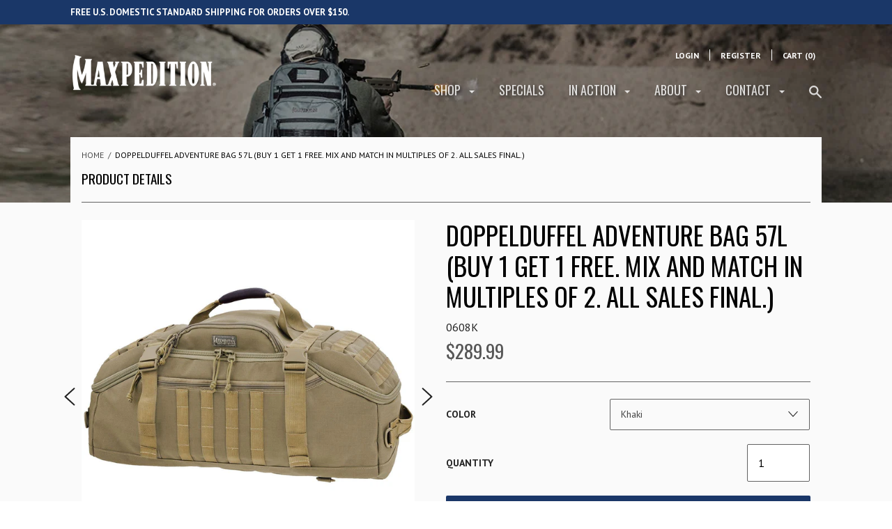

--- FILE ---
content_type: text/html; charset=utf-8
request_url: https://www.maxpedition.com/products/doppelduffel-adventure-bag
body_size: 82991
content:













<!doctype html>

<!--[if IE 9 ]> <html class="no-js csscalc no-flexbox ie9" > <![endif]-->
<!-- [if (gt IE 9)|!(IE)]><! -->
<html lang="en" class="no-js">
  <!-- <![endif] --><script>
          var currentScript = document.currentScript || document.scripts[document.scripts.length - 1];
          var boldVariantIds =[27896022289,16273209098311];
          var boldProductHandle ="doppelduffel-adventure-bag";
          var BOLD = BOLD || {};
          BOLD.products = BOLD.products || {};
          BOLD.variant_lookup = BOLD.variant_lookup || {};
          if (window.BOLD && !BOLD.common) {
              BOLD.common = BOLD.common || {};
              BOLD.common.Shopify = BOLD.common.Shopify || {};
              window.BOLD.common.Shopify.products = window.BOLD.common.Shopify.products || {};
              window.BOLD.common.Shopify.variants = window.BOLD.common.Shopify.variants || {};
              window.BOLD.common.Shopify.handles = window.BOLD.common.Shopify.handles || {};
              window.BOLD.common.Shopify.saveProduct = function (handle, product) {
                  if (typeof handle === 'string' && typeof window.BOLD.common.Shopify.products[handle] === 'undefined') {
                      if (typeof product === 'number') {
                          window.BOLD.common.Shopify.handles[product] = handle;
                          product = { id: product };
                      }
                      window.BOLD.common.Shopify.products[handle] = product;
                  }
              };
              window.BOLD.common.Shopify.saveVariant = function (variant_id, variant) {
                  if (typeof variant_id === 'number' && typeof window.BOLD.common.Shopify.variants[variant_id] === 'undefined') {
                      window.BOLD.common.Shopify.variants[variant_id] = variant;
                  }
              };
          }

          for (var boldIndex = 0; boldIndex < boldVariantIds.length; boldIndex = boldIndex + 1) {
            BOLD.variant_lookup[boldVariantIds[boldIndex]] = boldProductHandle;
          }

          BOLD.products[boldProductHandle] ={
    "id":8328303185,
    "title":"Doppelduffel Adventure Bag 57L (Buy 1 Get 1 Free. Mix and Match in Multiples of 2. All Sales Final.)","handle":"doppelduffel-adventure-bag",
    "description":"\u003cdiv\u003e\n\u003cdiv\u003e\n\u003cmeta charset=\"utf-8\"\u003e\n\u003cp\u003e\u003cstrong\u003eDoppelduffel™ Adventure Bag \u003c\/strong\u003e\u003c\/p\u003e\n\u003cmeta charset=\"utf-8\"\u003e\n\u003cp\u003e\u003cspan\u003eLarge travel bag that can be carried by hand, shoulder strap or concealable backpack straps. \u003c\/span\u003e\u003c\/p\u003e\n\u003cp\u003eThe Doppelduffel Adventure Bag is a unique travel bag that can be carried by hand, by shoulder strap (in 2 orientations), or by it's concealable ergonomic backpack straps. Multiple pockets, pouches, and compartments offer plenty of space and organization, and the main interior is equipped with 2 padded dividers for splitting the main compartment into smaller sections.\u003c\/p\u003e\n\u003c\/div\u003e\n\u003cdiv\u003e\n\u003cspan\u003e\u003c\/span\u003e\u003cbr\u003e\n\u003c\/div\u003e\n\u003cdiv\u003e\u003cstrong\u003e\u003cbr\u003eNTOA Member Tested \u0026amp; Recommended\u003cbr\u003e\u003c\/strong\u003e\u003c\/div\u003e\n\u003cdiv\u003e\u003cstrong\u003e\u003cimg alt=\"\" src=\"https:\/\/cdn.shopify.com\/s\/files\/1\/1527\/5001\/files\/20180502_New_NTOA_Logo_compact.png?v=1525359322\"\u003e\u003c\/strong\u003e\u003c\/div\u003e\n\u003cdiv\u003e\u003cbr\u003e\u003c\/div\u003e\n\u003cdiv\u003e\n\u003cmeta charset=\"utf-8\"\u003e\n\u003ch5\u003e\u003cspan\u003eSpecifications\u003c\/span\u003e\u003c\/h5\u003e\n\u003cul\u003e\n\u003cli\u003eSingle shoulder strap (Gearslinger style) stows away in zippered pocket\u003c\/li\u003e\n\u003cli\u003e\u003cspan\u003eIncludes padded shoulder strap (shoulder bag style, removable)\u003c\/span\u003e\u003c\/li\u003e\n\u003cli\u003e\u003cspan\u003eFull clamshell design with modular exterior, with the same features as the popular Adventure Bag series\u003c\/span\u003e\u003c\/li\u003e\n\u003cli\u003e\u003cem\u003eProps in product photos are not included\u003c\/em\u003e\u003c\/li\u003e\n\u003cli\u003e\u003cem\u003eHydration bladder not included\u003c\/em\u003e\u003c\/li\u003e\n\u003c\/ul\u003e\n\u003ch5\u003e\u003cspan\u003eDimensions\u003c\/span\u003e\u003c\/h5\u003e\n\u003cul\u003e\n\u003cli\u003e\u003cspan\u003eOverall size: 14\"(L) x 11\"(W) x 25.5\"(H) \u003cspan style=\"text-decoration: underline;\"\u003e\u003ca title=\"Product Dimensions Diagram\" class=\"hoverZoomLink\" href=\"https:\/\/maxpedition.com\/pages\/product-dimensions-diagram%20\" target=\"_blank\"\u003eView Product Dimensions Diagram\u003c\/a\u003e\u003c\/span\u003e\u003c\/span\u003e\u003c\/li\u003e\n\u003cli\u003e\u003cspan\u003eMain Compartment: 13\"(L) x 9\"(W) x 24\"(H)\u003c\/span\u003e\u003c\/li\u003e\n\u003cli\u003e\u003cspan\u003eVolume: 3500 cu.in \/ 57L\u003c\/span\u003e\u003c\/li\u003e\n\u003cli\u003e\u003cspan\u003eWeight: 3.98 lbs\u003c\/span\u003e\u003c\/li\u003e\n\u003c\/ul\u003e\n\u003cdiv\u003e\u003cspan style=\"text-decoration: underline;\"\u003e\u003cstrong\u003eExterior front\u003c\/strong\u003e\u003c\/span\u003e\u003c\/div\u003e\n\u003cul\u003e\n\u003cli\u003e\u003cspan\u003eIntegrated padded grab handle made from 1.5\" webbing\u003c\/span\u003e\u003c\/li\u003e\n\u003cli\u003e\u003cspan\u003e6 rows of 6-channel PALS webbing\u003c\/span\u003e\u003c\/li\u003e\n\u003cli\u003e\u003cspan\u003eFull dual-directional zippered access to main compartment\u003c\/span\u003e\u003c\/li\u003e\n\u003cli\u003e\u003cspan\u003eMain zippers are lockable, #10 YKK® self healing zippers\u003c\/span\u003e\u003c\/li\u003e\n\u003c\/ul\u003e\n\u003cdiv\u003e\u003cspan style=\"text-decoration: underline;\"\u003e\u003cstrong\u003eExterior rear\u003c\/strong\u003e\u003c\/span\u003e\u003c\/div\u003e\n\u003cul\u003e\n\u003cli\u003e\u003cspan\u003eDrainage grommet\u003c\/span\u003e\u003c\/li\u003e\n\u003cli\u003e\u003cspan\u003e2 D-Ring attachment points for use with ergonomic backpack straps\u003c\/span\u003e\u003c\/li\u003e\n\u003cli\u003e\u003cspan\u003eOne 13\"(L) x 18\"(H) zippered padded compartment for concealing backpack straps. Can also double as a 100oz \/ 3L hydration reservoir, with bladder hanger\u003c\/span\u003e\u003c\/li\u003e\n\u003c\/ul\u003e\n\u003cdiv\u003e\u003cspan style=\"text-decoration: underline;\"\u003e\u003cstrong\u003eExterior left\u003c\/strong\u003e\u003c\/span\u003e\u003c\/div\u003e\n\u003cul\u003e\n\u003cli\u003e\u003cspan\u003e2 adjustable compression straps made from 1.5\" webbing with 1.5\" quick release buckles\u003c\/span\u003e\u003c\/li\u003e\n\u003cli\u003e\u003cspan\u003e4 rows of 4-channel PALS webbing\u003c\/span\u003e\u003c\/li\u003e\n\u003cli\u003e\u003cspan\u003eOne (1) 23.5\"(L) x 8.5\"(H) zippered slip pocket (14.5\" zippered opening)\u003c\/span\u003e\u003c\/li\u003e\n\u003cli\u003e\u003cspan\u003eOne (1) 5\"(L) x 5.5\"(H) internal mesh slip pocket\u003cbr\u003e\u003c\/span\u003e\u003c\/li\u003e\n\u003cli\u003e\u003cspan\u003eOne (1) 4.5\"(L) x 5.5\"(H) internal mesh slip pocket\u003c\/span\u003e\u003c\/li\u003e\n\u003c\/ul\u003e\n\u003cdiv\u003e\u003cspan style=\"text-decoration: underline;\"\u003e\u003cstrong\u003eExterior right\u003c\/strong\u003e\u003c\/span\u003e\u003c\/div\u003e\n\u003cul\u003e\n\u003cli\u003e\u003cspan\u003e2 adjustable compression straps made from 1.5\" webbing with 1.5\" quick release buckles\u003c\/span\u003e\u003c\/li\u003e\n\u003cli\u003e\u003cspan\u003e4 rows of 4-channel PALS webbing\u003c\/span\u003e\u003c\/li\u003e\n\u003cli\u003e\n\u003cspan\u003eOne (1) 23.5\"(L) x 8.5\"(H) zippered slip pocket \u003c\/span\u003e\u003cspan\u003e(14.5\" zippered opening)\u003c\/span\u003e\n\u003c\/li\u003e\n\u003cli\u003e\u003cspan\u003eOne (1) 5\"(L) x 5.5\"(H) internal mesh slip pocket\u003cbr\u003e\u003c\/span\u003e\u003c\/li\u003e\n\u003cli\u003e\u003cspan\u003eOne (1) 4.5\"(L) x 5.5\"(H) internal mesh slip pocket\u003c\/span\u003e\u003c\/li\u003e\n\u003c\/ul\u003e\n\u003cdiv\u003e\u003cspan style=\"text-decoration: underline;\"\u003e\u003cstrong\u003eExterior top\u003c\/strong\u003e\u003c\/span\u003e\u003c\/div\u003e\n\u003cul\u003e\n\u003cli\u003e\u003cspan\u003e2 D-Ring attachment points for attaching optional shoulder strap\u003c\/span\u003e\u003c\/li\u003e\n\u003cli\u003e\u003cspan\u003eTapered grab handle made from 2\" webbing\u003c\/span\u003e\u003c\/li\u003e\n\u003cli\u003e\u003cspan\u003eOne (1) 9\"(L) x 10\"(H) x 2.5\"(W) zippered compartment\u003c\/span\u003e\u003c\/li\u003e\n\u003c\/ul\u003e\n\u003cdiv\u003e\u003cspan style=\"text-decoration: underline;\"\u003e\u003cstrong\u003eExterior bottom\u003c\/strong\u003e\u003c\/span\u003e\u003c\/div\u003e\n\u003cul\u003e\n\u003cli\u003e\u003cspan\u003e2 D-Ring attachment points for attaching optional shoulder strap\u003c\/span\u003e\u003c\/li\u003e\n\u003cli\u003e\u003cspan\u003eTapered grab handle made from 2\" webbing\u003c\/span\u003e\u003c\/li\u003e\n\u003c\/ul\u003e\n\u003cdiv\u003e\u003cspan style=\"text-decoration: underline;\"\u003e\u003cstrong\u003eMain interior front\u003c\/strong\u003e\u003c\/span\u003e\u003c\/div\u003e\n\u003cul\u003e\n\u003cli\u003e\u003cspan\u003eTwo (2) 9\"(L) x 7\"(H) zippered mesh pockets\u003c\/span\u003e\u003c\/li\u003e\n\u003c\/ul\u003e\n\u003cdiv\u003e\u003cspan style=\"text-decoration: underline;\"\u003e\u003cstrong\u003eMain interior rear\u003c\/strong\u003e\u003c\/span\u003e\u003c\/div\u003e\n\u003cul\u003e\n\u003cli\u003e\u003cspan\u003eTwo (2) 12\"(L) x 9\"(H) zippered padded dividers\u003c\/span\u003e\u003c\/li\u003e\n\u003cli\u003e\u003cspan\u003e1 adjustable compression strap made from 1\" webbing with 1\" quick release buckles\u003c\/span\u003e\u003c\/li\u003e\n\u003c\/ul\u003e\n\u003cdiv\u003e\u003cspan style=\"text-decoration: underline;\"\u003e\u003cstrong\u003eStraps\u003c\/strong\u003e\u003c\/span\u003e\u003c\/div\u003e\n\u003cul\u003e\n\u003cli\u003e\u003cspan\u003eRemovable adjustable Tactical Shoulder Sling made from 1.5\" webbing with removable 2\" shoulder pad and 12 channels of PALS webbing\u003c\/span\u003e\u003c\/li\u003e\n\u003cli\u003e\u003cspan\u003eIntegral concealable 3\" ergonomic shoulder straps with 4 elastic retention points\u003c\/span\u003e\u003c\/li\u003e\n\u003cli\u003e\u003cspan\u003eRemovable sternum strap made from 1\" webbing\u003c\/span\u003e\u003c\/li\u003e\n\u003c\/ul\u003e\n\u003cdiv\u003e\n\u003cem\u003eLike this bag but think it's too big?  \u003c\/em\u003eCheck out the smaller Adventure Bags:\u003c\/div\u003e\n\u003cul\u003e\n\u003cli\u003e\u003cspan style=\"text-decoration: underline;\"\u003e\u003ca title=\"Fliegerduffel™ Adventure Bag\" href=\"https:\/\/maxpedition.com\/products\/fliegerduffel-adventure-bag\" target=\"_blank\"\u003eFliegerduffel™ Adventure Bag\u003c\/a\u003e (Small, approx. 42L)\u003c\/span\u003e\u003c\/li\u003e\n\u003c\/ul\u003e\n\u003cspan\u003e\u003c\/span\u003e\n\u003c\/div\u003e\n\u003cdiv\u003e\n\u003cspan\u003e\u003c\/span\u003e\u003cbr\u003e\n\u003c\/div\u003e\n\u003ch5\u003e\u003cspan\u003e\u003cbr\u003eMaterials\u003c\/span\u003e\u003c\/h5\u003e\n\u003cul\u003e\n\u003cli\u003e1000-Denier water and abrasion resistant light-weight ballistic nylon fabric\u003c\/li\u003e\n\u003cli\u003eTriple polyurethane coated for water resistance\u003c\/li\u003e\n\u003cli\u003eHigh tensile strength nylon webbing\u003c\/li\u003e\n\u003cli\u003eHigh tensile strength composite nylon thread (stronger than ordinary industry standard nylon thread)\u003c\/li\u003e\n\u003cli\u003e#AS-100 high grade closed-cell foam padding material for superior shock protection\u003c\/li\u003e\n\u003cli\u003eInternal seams taped and finished\u003c\/li\u003e\n\u003cli\u003eParacord zipper pulls\u003c\/li\u003e\n\u003cli\u003eStress points double stitched, Bartacked or \"Box-and-X\" stitched for added strength\u003c\/li\u003e\n\u003cli\u003e\n\u003cspan\u003eYKK® \u003c\/span\u003ehigh strength zippers and zipper tracks \u003cimg alt=\"\" src=\"https:\/\/cdn.shopify.com\/s\/files\/1\/1527\/5001\/files\/YKK_large.png?v=1484760463\"\u003e\n\u003c\/li\u003e\n\u003cli\u003eUTX-Duraflex\u003cspan\u003e®\u003c\/span\u003e nylon buckles for low sound closures \u003cimg alt=\"\" src=\"https:\/\/cdn.shopify.com\/s\/files\/1\/1527\/5001\/files\/duraflex_large.png?v=1484759689\"\u003e\n\u003c\/li\u003e\n\u003cli\u003eTeflon® fabric protector for grime resistance and easy maintenance \u003cimg align=\"absMiddle\" alt=\"\" src=\"https:\/\/cdn.shopify.com\/s\/files\/1\/1527\/5001\/files\/teflon_large.png?v=1484762455\"\u003e\n\u003c\/li\u003e\n\u003c\/ul\u003e\n\u003cstrong\u003eCleaning Instructions\u003c\/strong\u003e\n\u003cdiv\u003e\n\u003cspan\u003e\u003c\/span\u003e\u003cbr\u003e\n\u003c\/div\u003e\n\u003cdiv\u003e\u003cbr\u003e\u003c\/div\u003e\n\u003cdiv\u003e\n\u003cul\u003e\n\u003cli\u003e\u003cspan class=\"GeneralText\"\u003eMAXPEDITION's nylon fabric is treated with Teflon for superb water and grime resistance.\u003c\/span\u003e\u003c\/li\u003e\n\u003cli\u003e\u003cspan class=\"GeneralText\"\u003eTo clean, simply wipe down with a damp cloth. Allow gear to dry naturally. \u003cbr\u003e\u003c\/span\u003e\u003c\/li\u003e\n\u003cli\u003e\u003cspan class=\"GeneralText\"\u003eDo not machine wash. \u003cbr\u003e\u003c\/span\u003e\u003c\/li\u003e\n\u003cli\u003e\u003cspan class=\"GeneralText\"\u003eDo not use detergent or bleach.\u003c\/span\u003e\u003c\/li\u003e\n\u003c\/ul\u003e\n\u003c\/div\u003e\n\u003ch5\u003e\u003cb\u003ePROMO TERMS\u003c\/b\u003e\u003c\/h5\u003e\n\u003cp\u003eCUSTOMERS UNDERSTAND AND AGREE TO THE BELOW TERMS AND CONDITIONS:\u003c\/p\u003e\n\u003cul\u003e\n\u003cli\u003eSave on Maxpedition Doppelduffel Adventure Bag 57L on Maxpedition.com. No purchase limit.\u003c\/li\u003e\n\u003cli\u003eDiscount prices are as marked on the product page.\u003c\/li\u003e\n\u003cli\u003eApplies to this product only; cross sell items excluded.\u003c\/li\u003e\n\u003cli\u003eFor new Maxpedition.com retail orders only; phone orders are not qualified.\u003c\/li\u003e\n\u003cli\u003eCan not apply additional discounts or combine with any other special offer. One promotion per order.\u003c\/li\u003e\n\u003cli\u003eLimited quantities available.  \u003cspan\u003eFirst come first served and only while supplies last. No rain checks.\u003c\/span\u003e\n\u003c\/li\u003e\n\u003cli\u003e\u003cspan\u003eAll sales are final. No returns or exchanges.\u003c\/span\u003e\u003c\/li\u003e\n\u003cli\u003eDue to high order volume, there may be a delay in processing and shipping. We thank you for your understanding.\u003c\/li\u003e\n\u003c\/ul\u003e\n\u003c\/div\u003e",
    "published_at":"2017-10-09T16:33:00",
    "created_at":"2016-11-29T15:02:31",
    "vendor":"MAXPEDITION",
    "type":"Convertible Backpack",
    "tags":["Hydration Pocket","Legacy","Molle compatible","outdoors","Travel"],
    "price":28999,
    "price_min":28999,
    "price_max":28999,
    "price_varies":false,
    "compare_at_price":28999,
    "compare_at_price_min":28999,
    "compare_at_price_max":28999,
    "compare_at_price_varies":false,
    "all_variant_ids":[27896022289,16273209098311],
    "variants":[{"id":27896022289,"title":"Khaki","option1":"Khaki","option2":null,"option3":null,"sku":"0608K","requires_shipping":true,"taxable":true,"featured_image":{"id":17622856273,"product_id":8328303185,"position":1,"created_at":"2016-11-30T10:13:39-08:00","updated_at":"2025-06-19T11:26:28-07:00","alt":"DOPPELDUFFEL ADVENTURE BAG -  Travel, Luggage, Carry-on, TSA-Approved, Frequent Flyer, Adventure, TouristMaxpedition, Military, CCW, EDC, Tactical, Everyday Carry, Outdoors, Nature, Hiking, Camping, Police Officer, EMT, Firefighter, Bushcraft, Gear.","width":1200,"height":1200,"src":"\/\/www.maxpedition.com\/cdn\/shop\/products\/0608K_detail.jpg?v=1750357588","variant_ids":[27896022289]},"available":true,"name":"Doppelduffel Adventure Bag 57L (Buy 1 Get 1 Free. Mix and Match in Multiples of 2. All Sales Final.) - Khaki","public_title":"Khaki","options":["Khaki"],"price":28999,"weight":0,"compare_at_price":28999,"inventory_quantity":263,"inventory_management":"shopify","inventory_policy":"deny","barcode":"846909003649","featured_media":{"alt":"DOPPELDUFFEL ADVENTURE BAG -  Travel, Luggage, Carry-on, TSA-Approved, Frequent Flyer, Adventure, TouristMaxpedition, Military, CCW, EDC, Tactical, Everyday Carry, Outdoors, Nature, Hiking, Camping, Police Officer, EMT, Firefighter, Bushcraft, Gear.","id":104549515335,"position":1,"preview_image":{"aspect_ratio":1.0,"height":1200,"width":1200,"src":"\/\/www.maxpedition.com\/cdn\/shop\/products\/0608K_detail.jpg?v=1750357588"}},"requires_selling_plan":false,"selling_plan_allocations":[]},{"id":16273209098311,"title":"Black","option1":"Black","option2":null,"option3":null,"sku":"0608B","requires_shipping":true,"taxable":true,"featured_image":{"id":4803608838215,"product_id":8328303185,"position":2,"created_at":"2019-02-28T15:28:44-08:00","updated_at":"2025-06-19T11:26:28-07:00","alt":null,"width":1200,"height":1200,"src":"\/\/www.maxpedition.com\/cdn\/shop\/products\/0608B_detail.jpg?v=1750357588","variant_ids":[16273209098311]},"available":true,"name":"Doppelduffel Adventure Bag 57L (Buy 1 Get 1 Free. Mix and Match in Multiples of 2. All Sales Final.) - Black","public_title":"Black","options":["Black"],"price":28999,"weight":0,"compare_at_price":28999,"inventory_quantity":169,"inventory_management":"shopify","inventory_policy":"deny","barcode":"846909003625","featured_media":{"alt":null,"id":104549843015,"position":2,"preview_image":{"aspect_ratio":1.0,"height":1200,"width":1200,"src":"\/\/www.maxpedition.com\/cdn\/shop\/products\/0608B_detail.jpg?v=1750357588"}},"requires_selling_plan":false,"selling_plan_allocations":[]}],
    "available":null,"images":["\/\/www.maxpedition.com\/cdn\/shop\/products\/0608K_detail.jpg?v=1750357588","\/\/www.maxpedition.com\/cdn\/shop\/products\/0608B_detail.jpg?v=1750357588","\/\/www.maxpedition.com\/cdn\/shop\/files\/CorralCanyon_MalibuSARDoppelduffelandFliegerduffelCC_L19_28d12bef-fec1-449d-9d6e-eaf44c8fcd92.jpg?v=1750357588","\/\/www.maxpedition.com\/cdn\/shop\/products\/doppel_YT.jpg?v=1750357588","\/\/www.maxpedition.com\/cdn\/shop\/products\/0608K1_detail.jpg?v=1750357589","\/\/www.maxpedition.com\/cdn\/shop\/products\/0608K2_detail.jpg?v=1750357589","\/\/www.maxpedition.com\/cdn\/shop\/products\/0608K3_detail.jpg?v=1750357589","\/\/www.maxpedition.com\/cdn\/shop\/products\/0608k4_detail.gif?v=1750357589","\/\/www.maxpedition.com\/cdn\/shop\/products\/0608K5_detail.jpg?v=1750357589","\/\/www.maxpedition.com\/cdn\/shop\/products\/0608K6_detail.jpg?v=1750357589","\/\/www.maxpedition.com\/cdn\/shop\/products\/0608K11_detail.jpg?v=1750357589","\/\/www.maxpedition.com\/cdn\/shop\/products\/0608K4_detail.jpg?v=1750357589"],"featured_image":"\/\/www.maxpedition.com\/cdn\/shop\/products\/0608K_detail.jpg?v=1750357588",
    "options":["Color"],
    "url":"\/products\/doppelduffel-adventure-bag"};var boldCSPMetafields = {};
          var boldTempProduct ={"id":8328303185,"title":"Doppelduffel Adventure Bag 57L (Buy 1 Get 1 Free. Mix and Match in Multiples of 2. All Sales Final.)","handle":"doppelduffel-adventure-bag","description":"\u003cdiv\u003e\n\u003cdiv\u003e\n\u003cmeta charset=\"utf-8\"\u003e\n\u003cp\u003e\u003cstrong\u003eDoppelduffel™ Adventure Bag \u003c\/strong\u003e\u003c\/p\u003e\n\u003cmeta charset=\"utf-8\"\u003e\n\u003cp\u003e\u003cspan\u003eLarge travel bag that can be carried by hand, shoulder strap or concealable backpack straps. \u003c\/span\u003e\u003c\/p\u003e\n\u003cp\u003eThe Doppelduffel Adventure Bag is a unique travel bag that can be carried by hand, by shoulder strap (in 2 orientations), or by it's concealable ergonomic backpack straps. Multiple pockets, pouches, and compartments offer plenty of space and organization, and the main interior is equipped with 2 padded dividers for splitting the main compartment into smaller sections.\u003c\/p\u003e\n\u003c\/div\u003e\n\u003cdiv\u003e\n\u003cspan\u003e\u003c\/span\u003e\u003cbr\u003e\n\u003c\/div\u003e\n\u003cdiv\u003e\u003cstrong\u003e\u003cbr\u003eNTOA Member Tested \u0026amp; Recommended\u003cbr\u003e\u003c\/strong\u003e\u003c\/div\u003e\n\u003cdiv\u003e\u003cstrong\u003e\u003cimg alt=\"\" src=\"https:\/\/cdn.shopify.com\/s\/files\/1\/1527\/5001\/files\/20180502_New_NTOA_Logo_compact.png?v=1525359322\"\u003e\u003c\/strong\u003e\u003c\/div\u003e\n\u003cdiv\u003e\u003cbr\u003e\u003c\/div\u003e\n\u003cdiv\u003e\n\u003cmeta charset=\"utf-8\"\u003e\n\u003ch5\u003e\u003cspan\u003eSpecifications\u003c\/span\u003e\u003c\/h5\u003e\n\u003cul\u003e\n\u003cli\u003eSingle shoulder strap (Gearslinger style) stows away in zippered pocket\u003c\/li\u003e\n\u003cli\u003e\u003cspan\u003eIncludes padded shoulder strap (shoulder bag style, removable)\u003c\/span\u003e\u003c\/li\u003e\n\u003cli\u003e\u003cspan\u003eFull clamshell design with modular exterior, with the same features as the popular Adventure Bag series\u003c\/span\u003e\u003c\/li\u003e\n\u003cli\u003e\u003cem\u003eProps in product photos are not included\u003c\/em\u003e\u003c\/li\u003e\n\u003cli\u003e\u003cem\u003eHydration bladder not included\u003c\/em\u003e\u003c\/li\u003e\n\u003c\/ul\u003e\n\u003ch5\u003e\u003cspan\u003eDimensions\u003c\/span\u003e\u003c\/h5\u003e\n\u003cul\u003e\n\u003cli\u003e\u003cspan\u003eOverall size: 14\"(L) x 11\"(W) x 25.5\"(H) \u003cspan style=\"text-decoration: underline;\"\u003e\u003ca title=\"Product Dimensions Diagram\" class=\"hoverZoomLink\" href=\"https:\/\/maxpedition.com\/pages\/product-dimensions-diagram%20\" target=\"_blank\"\u003eView Product Dimensions Diagram\u003c\/a\u003e\u003c\/span\u003e\u003c\/span\u003e\u003c\/li\u003e\n\u003cli\u003e\u003cspan\u003eMain Compartment: 13\"(L) x 9\"(W) x 24\"(H)\u003c\/span\u003e\u003c\/li\u003e\n\u003cli\u003e\u003cspan\u003eVolume: 3500 cu.in \/ 57L\u003c\/span\u003e\u003c\/li\u003e\n\u003cli\u003e\u003cspan\u003eWeight: 3.98 lbs\u003c\/span\u003e\u003c\/li\u003e\n\u003c\/ul\u003e\n\u003cdiv\u003e\u003cspan style=\"text-decoration: underline;\"\u003e\u003cstrong\u003eExterior front\u003c\/strong\u003e\u003c\/span\u003e\u003c\/div\u003e\n\u003cul\u003e\n\u003cli\u003e\u003cspan\u003eIntegrated padded grab handle made from 1.5\" webbing\u003c\/span\u003e\u003c\/li\u003e\n\u003cli\u003e\u003cspan\u003e6 rows of 6-channel PALS webbing\u003c\/span\u003e\u003c\/li\u003e\n\u003cli\u003e\u003cspan\u003eFull dual-directional zippered access to main compartment\u003c\/span\u003e\u003c\/li\u003e\n\u003cli\u003e\u003cspan\u003eMain zippers are lockable, #10 YKK® self healing zippers\u003c\/span\u003e\u003c\/li\u003e\n\u003c\/ul\u003e\n\u003cdiv\u003e\u003cspan style=\"text-decoration: underline;\"\u003e\u003cstrong\u003eExterior rear\u003c\/strong\u003e\u003c\/span\u003e\u003c\/div\u003e\n\u003cul\u003e\n\u003cli\u003e\u003cspan\u003eDrainage grommet\u003c\/span\u003e\u003c\/li\u003e\n\u003cli\u003e\u003cspan\u003e2 D-Ring attachment points for use with ergonomic backpack straps\u003c\/span\u003e\u003c\/li\u003e\n\u003cli\u003e\u003cspan\u003eOne 13\"(L) x 18\"(H) zippered padded compartment for concealing backpack straps. Can also double as a 100oz \/ 3L hydration reservoir, with bladder hanger\u003c\/span\u003e\u003c\/li\u003e\n\u003c\/ul\u003e\n\u003cdiv\u003e\u003cspan style=\"text-decoration: underline;\"\u003e\u003cstrong\u003eExterior left\u003c\/strong\u003e\u003c\/span\u003e\u003c\/div\u003e\n\u003cul\u003e\n\u003cli\u003e\u003cspan\u003e2 adjustable compression straps made from 1.5\" webbing with 1.5\" quick release buckles\u003c\/span\u003e\u003c\/li\u003e\n\u003cli\u003e\u003cspan\u003e4 rows of 4-channel PALS webbing\u003c\/span\u003e\u003c\/li\u003e\n\u003cli\u003e\u003cspan\u003eOne (1) 23.5\"(L) x 8.5\"(H) zippered slip pocket (14.5\" zippered opening)\u003c\/span\u003e\u003c\/li\u003e\n\u003cli\u003e\u003cspan\u003eOne (1) 5\"(L) x 5.5\"(H) internal mesh slip pocket\u003cbr\u003e\u003c\/span\u003e\u003c\/li\u003e\n\u003cli\u003e\u003cspan\u003eOne (1) 4.5\"(L) x 5.5\"(H) internal mesh slip pocket\u003c\/span\u003e\u003c\/li\u003e\n\u003c\/ul\u003e\n\u003cdiv\u003e\u003cspan style=\"text-decoration: underline;\"\u003e\u003cstrong\u003eExterior right\u003c\/strong\u003e\u003c\/span\u003e\u003c\/div\u003e\n\u003cul\u003e\n\u003cli\u003e\u003cspan\u003e2 adjustable compression straps made from 1.5\" webbing with 1.5\" quick release buckles\u003c\/span\u003e\u003c\/li\u003e\n\u003cli\u003e\u003cspan\u003e4 rows of 4-channel PALS webbing\u003c\/span\u003e\u003c\/li\u003e\n\u003cli\u003e\n\u003cspan\u003eOne (1) 23.5\"(L) x 8.5\"(H) zippered slip pocket \u003c\/span\u003e\u003cspan\u003e(14.5\" zippered opening)\u003c\/span\u003e\n\u003c\/li\u003e\n\u003cli\u003e\u003cspan\u003eOne (1) 5\"(L) x 5.5\"(H) internal mesh slip pocket\u003cbr\u003e\u003c\/span\u003e\u003c\/li\u003e\n\u003cli\u003e\u003cspan\u003eOne (1) 4.5\"(L) x 5.5\"(H) internal mesh slip pocket\u003c\/span\u003e\u003c\/li\u003e\n\u003c\/ul\u003e\n\u003cdiv\u003e\u003cspan style=\"text-decoration: underline;\"\u003e\u003cstrong\u003eExterior top\u003c\/strong\u003e\u003c\/span\u003e\u003c\/div\u003e\n\u003cul\u003e\n\u003cli\u003e\u003cspan\u003e2 D-Ring attachment points for attaching optional shoulder strap\u003c\/span\u003e\u003c\/li\u003e\n\u003cli\u003e\u003cspan\u003eTapered grab handle made from 2\" webbing\u003c\/span\u003e\u003c\/li\u003e\n\u003cli\u003e\u003cspan\u003eOne (1) 9\"(L) x 10\"(H) x 2.5\"(W) zippered compartment\u003c\/span\u003e\u003c\/li\u003e\n\u003c\/ul\u003e\n\u003cdiv\u003e\u003cspan style=\"text-decoration: underline;\"\u003e\u003cstrong\u003eExterior bottom\u003c\/strong\u003e\u003c\/span\u003e\u003c\/div\u003e\n\u003cul\u003e\n\u003cli\u003e\u003cspan\u003e2 D-Ring attachment points for attaching optional shoulder strap\u003c\/span\u003e\u003c\/li\u003e\n\u003cli\u003e\u003cspan\u003eTapered grab handle made from 2\" webbing\u003c\/span\u003e\u003c\/li\u003e\n\u003c\/ul\u003e\n\u003cdiv\u003e\u003cspan style=\"text-decoration: underline;\"\u003e\u003cstrong\u003eMain interior front\u003c\/strong\u003e\u003c\/span\u003e\u003c\/div\u003e\n\u003cul\u003e\n\u003cli\u003e\u003cspan\u003eTwo (2) 9\"(L) x 7\"(H) zippered mesh pockets\u003c\/span\u003e\u003c\/li\u003e\n\u003c\/ul\u003e\n\u003cdiv\u003e\u003cspan style=\"text-decoration: underline;\"\u003e\u003cstrong\u003eMain interior rear\u003c\/strong\u003e\u003c\/span\u003e\u003c\/div\u003e\n\u003cul\u003e\n\u003cli\u003e\u003cspan\u003eTwo (2) 12\"(L) x 9\"(H) zippered padded dividers\u003c\/span\u003e\u003c\/li\u003e\n\u003cli\u003e\u003cspan\u003e1 adjustable compression strap made from 1\" webbing with 1\" quick release buckles\u003c\/span\u003e\u003c\/li\u003e\n\u003c\/ul\u003e\n\u003cdiv\u003e\u003cspan style=\"text-decoration: underline;\"\u003e\u003cstrong\u003eStraps\u003c\/strong\u003e\u003c\/span\u003e\u003c\/div\u003e\n\u003cul\u003e\n\u003cli\u003e\u003cspan\u003eRemovable adjustable Tactical Shoulder Sling made from 1.5\" webbing with removable 2\" shoulder pad and 12 channels of PALS webbing\u003c\/span\u003e\u003c\/li\u003e\n\u003cli\u003e\u003cspan\u003eIntegral concealable 3\" ergonomic shoulder straps with 4 elastic retention points\u003c\/span\u003e\u003c\/li\u003e\n\u003cli\u003e\u003cspan\u003eRemovable sternum strap made from 1\" webbing\u003c\/span\u003e\u003c\/li\u003e\n\u003c\/ul\u003e\n\u003cdiv\u003e\n\u003cem\u003eLike this bag but think it's too big?  \u003c\/em\u003eCheck out the smaller Adventure Bags:\u003c\/div\u003e\n\u003cul\u003e\n\u003cli\u003e\u003cspan style=\"text-decoration: underline;\"\u003e\u003ca title=\"Fliegerduffel™ Adventure Bag\" href=\"https:\/\/maxpedition.com\/products\/fliegerduffel-adventure-bag\" target=\"_blank\"\u003eFliegerduffel™ Adventure Bag\u003c\/a\u003e (Small, approx. 42L)\u003c\/span\u003e\u003c\/li\u003e\n\u003c\/ul\u003e\n\u003cspan\u003e\u003c\/span\u003e\n\u003c\/div\u003e\n\u003cdiv\u003e\n\u003cspan\u003e\u003c\/span\u003e\u003cbr\u003e\n\u003c\/div\u003e\n\u003ch5\u003e\u003cspan\u003e\u003cbr\u003eMaterials\u003c\/span\u003e\u003c\/h5\u003e\n\u003cul\u003e\n\u003cli\u003e1000-Denier water and abrasion resistant light-weight ballistic nylon fabric\u003c\/li\u003e\n\u003cli\u003eTriple polyurethane coated for water resistance\u003c\/li\u003e\n\u003cli\u003eHigh tensile strength nylon webbing\u003c\/li\u003e\n\u003cli\u003eHigh tensile strength composite nylon thread (stronger than ordinary industry standard nylon thread)\u003c\/li\u003e\n\u003cli\u003e#AS-100 high grade closed-cell foam padding material for superior shock protection\u003c\/li\u003e\n\u003cli\u003eInternal seams taped and finished\u003c\/li\u003e\n\u003cli\u003eParacord zipper pulls\u003c\/li\u003e\n\u003cli\u003eStress points double stitched, Bartacked or \"Box-and-X\" stitched for added strength\u003c\/li\u003e\n\u003cli\u003e\n\u003cspan\u003eYKK® \u003c\/span\u003ehigh strength zippers and zipper tracks \u003cimg alt=\"\" src=\"https:\/\/cdn.shopify.com\/s\/files\/1\/1527\/5001\/files\/YKK_large.png?v=1484760463\"\u003e\n\u003c\/li\u003e\n\u003cli\u003eUTX-Duraflex\u003cspan\u003e®\u003c\/span\u003e nylon buckles for low sound closures \u003cimg alt=\"\" src=\"https:\/\/cdn.shopify.com\/s\/files\/1\/1527\/5001\/files\/duraflex_large.png?v=1484759689\"\u003e\n\u003c\/li\u003e\n\u003cli\u003eTeflon® fabric protector for grime resistance and easy maintenance \u003cimg align=\"absMiddle\" alt=\"\" src=\"https:\/\/cdn.shopify.com\/s\/files\/1\/1527\/5001\/files\/teflon_large.png?v=1484762455\"\u003e\n\u003c\/li\u003e\n\u003c\/ul\u003e\n\u003cstrong\u003eCleaning Instructions\u003c\/strong\u003e\n\u003cdiv\u003e\n\u003cspan\u003e\u003c\/span\u003e\u003cbr\u003e\n\u003c\/div\u003e\n\u003cdiv\u003e\u003cbr\u003e\u003c\/div\u003e\n\u003cdiv\u003e\n\u003cul\u003e\n\u003cli\u003e\u003cspan class=\"GeneralText\"\u003eMAXPEDITION's nylon fabric is treated with Teflon for superb water and grime resistance.\u003c\/span\u003e\u003c\/li\u003e\n\u003cli\u003e\u003cspan class=\"GeneralText\"\u003eTo clean, simply wipe down with a damp cloth. Allow gear to dry naturally. \u003cbr\u003e\u003c\/span\u003e\u003c\/li\u003e\n\u003cli\u003e\u003cspan class=\"GeneralText\"\u003eDo not machine wash. \u003cbr\u003e\u003c\/span\u003e\u003c\/li\u003e\n\u003cli\u003e\u003cspan class=\"GeneralText\"\u003eDo not use detergent or bleach.\u003c\/span\u003e\u003c\/li\u003e\n\u003c\/ul\u003e\n\u003c\/div\u003e\n\u003ch5\u003e\u003cb\u003ePROMO TERMS\u003c\/b\u003e\u003c\/h5\u003e\n\u003cp\u003eCUSTOMERS UNDERSTAND AND AGREE TO THE BELOW TERMS AND CONDITIONS:\u003c\/p\u003e\n\u003cul\u003e\n\u003cli\u003eSave on Maxpedition Doppelduffel Adventure Bag 57L on Maxpedition.com. No purchase limit.\u003c\/li\u003e\n\u003cli\u003eDiscount prices are as marked on the product page.\u003c\/li\u003e\n\u003cli\u003eApplies to this product only; cross sell items excluded.\u003c\/li\u003e\n\u003cli\u003eFor new Maxpedition.com retail orders only; phone orders are not qualified.\u003c\/li\u003e\n\u003cli\u003eCan not apply additional discounts or combine with any other special offer. One promotion per order.\u003c\/li\u003e\n\u003cli\u003eLimited quantities available.  \u003cspan\u003eFirst come first served and only while supplies last. No rain checks.\u003c\/span\u003e\n\u003c\/li\u003e\n\u003cli\u003e\u003cspan\u003eAll sales are final. No returns or exchanges.\u003c\/span\u003e\u003c\/li\u003e\n\u003cli\u003eDue to high order volume, there may be a delay in processing and shipping. We thank you for your understanding.\u003c\/li\u003e\n\u003c\/ul\u003e\n\u003c\/div\u003e","published_at":"2017-10-09T16:33:00-07:00","created_at":"2016-11-29T15:02:31-08:00","vendor":"MAXPEDITION","type":"Convertible Backpack","tags":["Hydration Pocket","Legacy","Molle compatible","outdoors","Travel"],"price":28999,"price_min":28999,"price_max":28999,"available":true,"price_varies":false,"compare_at_price":28999,"compare_at_price_min":28999,"compare_at_price_max":28999,"compare_at_price_varies":false,"variants":[{"id":27896022289,"title":"Khaki","option1":"Khaki","option2":null,"option3":null,"sku":"0608K","requires_shipping":true,"taxable":true,"featured_image":{"id":17622856273,"product_id":8328303185,"position":1,"created_at":"2016-11-30T10:13:39-08:00","updated_at":"2025-06-19T11:26:28-07:00","alt":"DOPPELDUFFEL ADVENTURE BAG -  Travel, Luggage, Carry-on, TSA-Approved, Frequent Flyer, Adventure, TouristMaxpedition, Military, CCW, EDC, Tactical, Everyday Carry, Outdoors, Nature, Hiking, Camping, Police Officer, EMT, Firefighter, Bushcraft, Gear.","width":1200,"height":1200,"src":"\/\/www.maxpedition.com\/cdn\/shop\/products\/0608K_detail.jpg?v=1750357588","variant_ids":[27896022289]},"available":true,"name":"Doppelduffel Adventure Bag 57L (Buy 1 Get 1 Free. Mix and Match in Multiples of 2. All Sales Final.) - Khaki","public_title":"Khaki","options":["Khaki"],"price":28999,"weight":0,"compare_at_price":28999,"inventory_quantity":263,"inventory_management":"shopify","inventory_policy":"deny","barcode":"846909003649","featured_media":{"alt":"DOPPELDUFFEL ADVENTURE BAG -  Travel, Luggage, Carry-on, TSA-Approved, Frequent Flyer, Adventure, TouristMaxpedition, Military, CCW, EDC, Tactical, Everyday Carry, Outdoors, Nature, Hiking, Camping, Police Officer, EMT, Firefighter, Bushcraft, Gear.","id":104549515335,"position":1,"preview_image":{"aspect_ratio":1.0,"height":1200,"width":1200,"src":"\/\/www.maxpedition.com\/cdn\/shop\/products\/0608K_detail.jpg?v=1750357588"}},"requires_selling_plan":false,"selling_plan_allocations":[]},{"id":16273209098311,"title":"Black","option1":"Black","option2":null,"option3":null,"sku":"0608B","requires_shipping":true,"taxable":true,"featured_image":{"id":4803608838215,"product_id":8328303185,"position":2,"created_at":"2019-02-28T15:28:44-08:00","updated_at":"2025-06-19T11:26:28-07:00","alt":null,"width":1200,"height":1200,"src":"\/\/www.maxpedition.com\/cdn\/shop\/products\/0608B_detail.jpg?v=1750357588","variant_ids":[16273209098311]},"available":true,"name":"Doppelduffel Adventure Bag 57L (Buy 1 Get 1 Free. Mix and Match in Multiples of 2. All Sales Final.) - Black","public_title":"Black","options":["Black"],"price":28999,"weight":0,"compare_at_price":28999,"inventory_quantity":169,"inventory_management":"shopify","inventory_policy":"deny","barcode":"846909003625","featured_media":{"alt":null,"id":104549843015,"position":2,"preview_image":{"aspect_ratio":1.0,"height":1200,"width":1200,"src":"\/\/www.maxpedition.com\/cdn\/shop\/products\/0608B_detail.jpg?v=1750357588"}},"requires_selling_plan":false,"selling_plan_allocations":[]}],"images":["\/\/www.maxpedition.com\/cdn\/shop\/products\/0608K_detail.jpg?v=1750357588","\/\/www.maxpedition.com\/cdn\/shop\/products\/0608B_detail.jpg?v=1750357588","\/\/www.maxpedition.com\/cdn\/shop\/files\/CorralCanyon_MalibuSARDoppelduffelandFliegerduffelCC_L19_28d12bef-fec1-449d-9d6e-eaf44c8fcd92.jpg?v=1750357588","\/\/www.maxpedition.com\/cdn\/shop\/products\/doppel_YT.jpg?v=1750357588","\/\/www.maxpedition.com\/cdn\/shop\/products\/0608K1_detail.jpg?v=1750357589","\/\/www.maxpedition.com\/cdn\/shop\/products\/0608K2_detail.jpg?v=1750357589","\/\/www.maxpedition.com\/cdn\/shop\/products\/0608K3_detail.jpg?v=1750357589","\/\/www.maxpedition.com\/cdn\/shop\/products\/0608k4_detail.gif?v=1750357589","\/\/www.maxpedition.com\/cdn\/shop\/products\/0608K5_detail.jpg?v=1750357589","\/\/www.maxpedition.com\/cdn\/shop\/products\/0608K6_detail.jpg?v=1750357589","\/\/www.maxpedition.com\/cdn\/shop\/products\/0608K11_detail.jpg?v=1750357589","\/\/www.maxpedition.com\/cdn\/shop\/products\/0608K4_detail.jpg?v=1750357589"],"featured_image":"\/\/www.maxpedition.com\/cdn\/shop\/products\/0608K_detail.jpg?v=1750357588","options":["Color"],"media":[{"alt":"DOPPELDUFFEL ADVENTURE BAG -  Travel, Luggage, Carry-on, TSA-Approved, Frequent Flyer, Adventure, TouristMaxpedition, Military, CCW, EDC, Tactical, Everyday Carry, Outdoors, Nature, Hiking, Camping, Police Officer, EMT, Firefighter, Bushcraft, Gear.","id":104549515335,"position":1,"preview_image":{"aspect_ratio":1.0,"height":1200,"width":1200,"src":"\/\/www.maxpedition.com\/cdn\/shop\/products\/0608K_detail.jpg?v=1750357588"},"aspect_ratio":1.0,"height":1200,"media_type":"image","src":"\/\/www.maxpedition.com\/cdn\/shop\/products\/0608K_detail.jpg?v=1750357588","width":1200},{"alt":null,"id":104549843015,"position":2,"preview_image":{"aspect_ratio":1.0,"height":1200,"width":1200,"src":"\/\/www.maxpedition.com\/cdn\/shop\/products\/0608B_detail.jpg?v=1750357588"},"aspect_ratio":1.0,"height":1200,"media_type":"image","src":"\/\/www.maxpedition.com\/cdn\/shop\/products\/0608B_detail.jpg?v=1750357588","width":1200},{"alt":null,"id":23547782070343,"position":3,"preview_image":{"aspect_ratio":1.0,"height":1600,"width":1600,"src":"\/\/www.maxpedition.com\/cdn\/shop\/files\/CorralCanyon_MalibuSARDoppelduffelandFliegerduffelCC_L19_28d12bef-fec1-449d-9d6e-eaf44c8fcd92.jpg?v=1750357588"},"aspect_ratio":1.0,"height":1600,"media_type":"image","src":"\/\/www.maxpedition.com\/cdn\/shop\/files\/CorralCanyon_MalibuSARDoppelduffelandFliegerduffelCC_L19_28d12bef-fec1-449d-9d6e-eaf44c8fcd92.jpg?v=1750357588","width":1600},{"alt":"https:\/\/www.youtube.com\/embed\/Y3NfcaG6gZI?rel=0\u0026amp;showinfo=0\" frameborder=\"0\" allow=\"autoplay; encrypted-media\" allowfullscreen","id":104549548103,"position":4,"preview_image":{"aspect_ratio":1.0,"height":680,"width":680,"src":"\/\/www.maxpedition.com\/cdn\/shop\/products\/doppel_YT.jpg?v=1750357588"},"aspect_ratio":1.0,"height":680,"media_type":"image","src":"\/\/www.maxpedition.com\/cdn\/shop\/products\/doppel_YT.jpg?v=1750357588","width":680},{"alt":"DOPPELDUFFEL ADVENTURE BAG - Travel, Luggage, Carry-on, TSA-Approved, Frequent Flyer, Adventure, TouristMaxpedition, Military, CCW, EDC, Tactical, Everyday Carry, Outdoors, Nature, Hiking, Camping, Police Officer, EMT, Firefighter, Bushcraft, Gear.","id":104549580871,"position":5,"preview_image":{"aspect_ratio":1.0,"height":1200,"width":1200,"src":"\/\/www.maxpedition.com\/cdn\/shop\/products\/0608K1_detail.jpg?v=1750357589"},"aspect_ratio":1.0,"height":1200,"media_type":"image","src":"\/\/www.maxpedition.com\/cdn\/shop\/products\/0608K1_detail.jpg?v=1750357589","width":1200},{"alt":"DOPPELDUFFEL ADVENTURE BAG - Travel, Luggage, Carry-on, TSA-Approved, Frequent Flyer, Adventure, TouristMaxpedition, Military, CCW, EDC, Tactical, Everyday Carry, Outdoors, Nature, Hiking, Camping, Police Officer, EMT, Firefighter, Bushcraft, Gear.","id":104549613639,"position":6,"preview_image":{"aspect_ratio":1.0,"height":1200,"width":1200,"src":"\/\/www.maxpedition.com\/cdn\/shop\/products\/0608K2_detail.jpg?v=1750357589"},"aspect_ratio":1.0,"height":1200,"media_type":"image","src":"\/\/www.maxpedition.com\/cdn\/shop\/products\/0608K2_detail.jpg?v=1750357589","width":1200},{"alt":"DOPPELDUFFEL ADVENTURE BAG - Travel, Luggage, Carry-on, TSA-Approved, Frequent Flyer, Adventure, Tourist ,Maxpedition, Military, CCW, EDC, Tactical, Everyday Carry, Outdoors, Nature, Hiking, Camping, Police Officer, EMT, Firefighter, Bushcraft, Gear.","id":104549646407,"position":7,"preview_image":{"aspect_ratio":1.0,"height":1200,"width":1200,"src":"\/\/www.maxpedition.com\/cdn\/shop\/products\/0608K3_detail.jpg?v=1750357589"},"aspect_ratio":1.0,"height":1200,"media_type":"image","src":"\/\/www.maxpedition.com\/cdn\/shop\/products\/0608K3_detail.jpg?v=1750357589","width":1200},{"alt":null,"id":104549679175,"position":8,"preview_image":{"aspect_ratio":1.0,"height":680,"width":680,"src":"\/\/www.maxpedition.com\/cdn\/shop\/products\/0608k4_detail.gif?v=1750357589"},"aspect_ratio":1.0,"height":680,"media_type":"image","src":"\/\/www.maxpedition.com\/cdn\/shop\/products\/0608k4_detail.gif?v=1750357589","width":680},{"alt":"DOPPELDUFFEL ADVENTURE BAG - Travel, Luggage, Carry-on, TSA-Approved, Frequent Flyer, Adventure, Tourist ,Maxpedition, Military, CCW, EDC, Tactical, Everyday Carry, Outdoors, Nature, Hiking, Camping, Police Officer, EMT, Firefighter, Bushcraft, Gear.","id":104549711943,"position":9,"preview_image":{"aspect_ratio":1.0,"height":1200,"width":1200,"src":"\/\/www.maxpedition.com\/cdn\/shop\/products\/0608K5_detail.jpg?v=1750357589"},"aspect_ratio":1.0,"height":1200,"media_type":"image","src":"\/\/www.maxpedition.com\/cdn\/shop\/products\/0608K5_detail.jpg?v=1750357589","width":1200},{"alt":"DOPPELDUFFEL ADVENTURE BAG -  Travel, Luggage, Carry-on, TSA-Approved, Frequent Flyer, Adventure, TouristMaxpedition, Military, CCW, EDC, Tactical, Everyday Carry, Outdoors, Nature, Hiking, Camping, Police Officer, EMT, Firefighter, Bushcraft, Gear.","id":104549744711,"position":10,"preview_image":{"aspect_ratio":1.0,"height":1200,"width":1200,"src":"\/\/www.maxpedition.com\/cdn\/shop\/products\/0608K6_detail.jpg?v=1750357589"},"aspect_ratio":1.0,"height":1200,"media_type":"image","src":"\/\/www.maxpedition.com\/cdn\/shop\/products\/0608K6_detail.jpg?v=1750357589","width":1200},{"alt":"DOPPELDUFFEL ADVENTURE BAG - Travel, Luggage, Carry-on, TSA-Approved, Frequent Flyer, Adventure, Tourist,Maxpedition, Military, CCW, EDC, Tactical, Everyday Carry, Outdoors, Nature, Hiking, Camping, Police Officer, EMT, Firefighter, Bushcraft, Gear.","id":104549777479,"position":11,"preview_image":{"aspect_ratio":1.0,"height":1200,"width":1200,"src":"\/\/www.maxpedition.com\/cdn\/shop\/products\/0608K11_detail.jpg?v=1750357589"},"aspect_ratio":1.0,"height":1200,"media_type":"image","src":"\/\/www.maxpedition.com\/cdn\/shop\/products\/0608K11_detail.jpg?v=1750357589","width":1200},{"alt":"DOPPELDUFFEL ADVENTURE BAG - Travel, Luggage, Carry-on, TSA-Approved, Frequent Flyer, Adventure, Tourist ,Maxpedition, Military, CCW, EDC, Tactical, Everyday Carry, Outdoors, Nature, Hiking, Camping, Police Officer, EMT, Firefighter, Bushcraft, Gear.","id":104549810247,"position":12,"preview_image":{"aspect_ratio":1.0,"height":1200,"width":1200,"src":"\/\/www.maxpedition.com\/cdn\/shop\/products\/0608K4_detail.jpg?v=1750357589"},"aspect_ratio":1.0,"height":1200,"media_type":"image","src":"\/\/www.maxpedition.com\/cdn\/shop\/products\/0608K4_detail.jpg?v=1750357589","width":1200}],"requires_selling_plan":false,"selling_plan_groups":[],"content":"\u003cdiv\u003e\n\u003cdiv\u003e\n\u003cmeta charset=\"utf-8\"\u003e\n\u003cp\u003e\u003cstrong\u003eDoppelduffel™ Adventure Bag \u003c\/strong\u003e\u003c\/p\u003e\n\u003cmeta charset=\"utf-8\"\u003e\n\u003cp\u003e\u003cspan\u003eLarge travel bag that can be carried by hand, shoulder strap or concealable backpack straps. \u003c\/span\u003e\u003c\/p\u003e\n\u003cp\u003eThe Doppelduffel Adventure Bag is a unique travel bag that can be carried by hand, by shoulder strap (in 2 orientations), or by it's concealable ergonomic backpack straps. Multiple pockets, pouches, and compartments offer plenty of space and organization, and the main interior is equipped with 2 padded dividers for splitting the main compartment into smaller sections.\u003c\/p\u003e\n\u003c\/div\u003e\n\u003cdiv\u003e\n\u003cspan\u003e\u003c\/span\u003e\u003cbr\u003e\n\u003c\/div\u003e\n\u003cdiv\u003e\u003cstrong\u003e\u003cbr\u003eNTOA Member Tested \u0026amp; Recommended\u003cbr\u003e\u003c\/strong\u003e\u003c\/div\u003e\n\u003cdiv\u003e\u003cstrong\u003e\u003cimg alt=\"\" src=\"https:\/\/cdn.shopify.com\/s\/files\/1\/1527\/5001\/files\/20180502_New_NTOA_Logo_compact.png?v=1525359322\"\u003e\u003c\/strong\u003e\u003c\/div\u003e\n\u003cdiv\u003e\u003cbr\u003e\u003c\/div\u003e\n\u003cdiv\u003e\n\u003cmeta charset=\"utf-8\"\u003e\n\u003ch5\u003e\u003cspan\u003eSpecifications\u003c\/span\u003e\u003c\/h5\u003e\n\u003cul\u003e\n\u003cli\u003eSingle shoulder strap (Gearslinger style) stows away in zippered pocket\u003c\/li\u003e\n\u003cli\u003e\u003cspan\u003eIncludes padded shoulder strap (shoulder bag style, removable)\u003c\/span\u003e\u003c\/li\u003e\n\u003cli\u003e\u003cspan\u003eFull clamshell design with modular exterior, with the same features as the popular Adventure Bag series\u003c\/span\u003e\u003c\/li\u003e\n\u003cli\u003e\u003cem\u003eProps in product photos are not included\u003c\/em\u003e\u003c\/li\u003e\n\u003cli\u003e\u003cem\u003eHydration bladder not included\u003c\/em\u003e\u003c\/li\u003e\n\u003c\/ul\u003e\n\u003ch5\u003e\u003cspan\u003eDimensions\u003c\/span\u003e\u003c\/h5\u003e\n\u003cul\u003e\n\u003cli\u003e\u003cspan\u003eOverall size: 14\"(L) x 11\"(W) x 25.5\"(H) \u003cspan style=\"text-decoration: underline;\"\u003e\u003ca title=\"Product Dimensions Diagram\" class=\"hoverZoomLink\" href=\"https:\/\/maxpedition.com\/pages\/product-dimensions-diagram%20\" target=\"_blank\"\u003eView Product Dimensions Diagram\u003c\/a\u003e\u003c\/span\u003e\u003c\/span\u003e\u003c\/li\u003e\n\u003cli\u003e\u003cspan\u003eMain Compartment: 13\"(L) x 9\"(W) x 24\"(H)\u003c\/span\u003e\u003c\/li\u003e\n\u003cli\u003e\u003cspan\u003eVolume: 3500 cu.in \/ 57L\u003c\/span\u003e\u003c\/li\u003e\n\u003cli\u003e\u003cspan\u003eWeight: 3.98 lbs\u003c\/span\u003e\u003c\/li\u003e\n\u003c\/ul\u003e\n\u003cdiv\u003e\u003cspan style=\"text-decoration: underline;\"\u003e\u003cstrong\u003eExterior front\u003c\/strong\u003e\u003c\/span\u003e\u003c\/div\u003e\n\u003cul\u003e\n\u003cli\u003e\u003cspan\u003eIntegrated padded grab handle made from 1.5\" webbing\u003c\/span\u003e\u003c\/li\u003e\n\u003cli\u003e\u003cspan\u003e6 rows of 6-channel PALS webbing\u003c\/span\u003e\u003c\/li\u003e\n\u003cli\u003e\u003cspan\u003eFull dual-directional zippered access to main compartment\u003c\/span\u003e\u003c\/li\u003e\n\u003cli\u003e\u003cspan\u003eMain zippers are lockable, #10 YKK® self healing zippers\u003c\/span\u003e\u003c\/li\u003e\n\u003c\/ul\u003e\n\u003cdiv\u003e\u003cspan style=\"text-decoration: underline;\"\u003e\u003cstrong\u003eExterior rear\u003c\/strong\u003e\u003c\/span\u003e\u003c\/div\u003e\n\u003cul\u003e\n\u003cli\u003e\u003cspan\u003eDrainage grommet\u003c\/span\u003e\u003c\/li\u003e\n\u003cli\u003e\u003cspan\u003e2 D-Ring attachment points for use with ergonomic backpack straps\u003c\/span\u003e\u003c\/li\u003e\n\u003cli\u003e\u003cspan\u003eOne 13\"(L) x 18\"(H) zippered padded compartment for concealing backpack straps. Can also double as a 100oz \/ 3L hydration reservoir, with bladder hanger\u003c\/span\u003e\u003c\/li\u003e\n\u003c\/ul\u003e\n\u003cdiv\u003e\u003cspan style=\"text-decoration: underline;\"\u003e\u003cstrong\u003eExterior left\u003c\/strong\u003e\u003c\/span\u003e\u003c\/div\u003e\n\u003cul\u003e\n\u003cli\u003e\u003cspan\u003e2 adjustable compression straps made from 1.5\" webbing with 1.5\" quick release buckles\u003c\/span\u003e\u003c\/li\u003e\n\u003cli\u003e\u003cspan\u003e4 rows of 4-channel PALS webbing\u003c\/span\u003e\u003c\/li\u003e\n\u003cli\u003e\u003cspan\u003eOne (1) 23.5\"(L) x 8.5\"(H) zippered slip pocket (14.5\" zippered opening)\u003c\/span\u003e\u003c\/li\u003e\n\u003cli\u003e\u003cspan\u003eOne (1) 5\"(L) x 5.5\"(H) internal mesh slip pocket\u003cbr\u003e\u003c\/span\u003e\u003c\/li\u003e\n\u003cli\u003e\u003cspan\u003eOne (1) 4.5\"(L) x 5.5\"(H) internal mesh slip pocket\u003c\/span\u003e\u003c\/li\u003e\n\u003c\/ul\u003e\n\u003cdiv\u003e\u003cspan style=\"text-decoration: underline;\"\u003e\u003cstrong\u003eExterior right\u003c\/strong\u003e\u003c\/span\u003e\u003c\/div\u003e\n\u003cul\u003e\n\u003cli\u003e\u003cspan\u003e2 adjustable compression straps made from 1.5\" webbing with 1.5\" quick release buckles\u003c\/span\u003e\u003c\/li\u003e\n\u003cli\u003e\u003cspan\u003e4 rows of 4-channel PALS webbing\u003c\/span\u003e\u003c\/li\u003e\n\u003cli\u003e\n\u003cspan\u003eOne (1) 23.5\"(L) x 8.5\"(H) zippered slip pocket \u003c\/span\u003e\u003cspan\u003e(14.5\" zippered opening)\u003c\/span\u003e\n\u003c\/li\u003e\n\u003cli\u003e\u003cspan\u003eOne (1) 5\"(L) x 5.5\"(H) internal mesh slip pocket\u003cbr\u003e\u003c\/span\u003e\u003c\/li\u003e\n\u003cli\u003e\u003cspan\u003eOne (1) 4.5\"(L) x 5.5\"(H) internal mesh slip pocket\u003c\/span\u003e\u003c\/li\u003e\n\u003c\/ul\u003e\n\u003cdiv\u003e\u003cspan style=\"text-decoration: underline;\"\u003e\u003cstrong\u003eExterior top\u003c\/strong\u003e\u003c\/span\u003e\u003c\/div\u003e\n\u003cul\u003e\n\u003cli\u003e\u003cspan\u003e2 D-Ring attachment points for attaching optional shoulder strap\u003c\/span\u003e\u003c\/li\u003e\n\u003cli\u003e\u003cspan\u003eTapered grab handle made from 2\" webbing\u003c\/span\u003e\u003c\/li\u003e\n\u003cli\u003e\u003cspan\u003eOne (1) 9\"(L) x 10\"(H) x 2.5\"(W) zippered compartment\u003c\/span\u003e\u003c\/li\u003e\n\u003c\/ul\u003e\n\u003cdiv\u003e\u003cspan style=\"text-decoration: underline;\"\u003e\u003cstrong\u003eExterior bottom\u003c\/strong\u003e\u003c\/span\u003e\u003c\/div\u003e\n\u003cul\u003e\n\u003cli\u003e\u003cspan\u003e2 D-Ring attachment points for attaching optional shoulder strap\u003c\/span\u003e\u003c\/li\u003e\n\u003cli\u003e\u003cspan\u003eTapered grab handle made from 2\" webbing\u003c\/span\u003e\u003c\/li\u003e\n\u003c\/ul\u003e\n\u003cdiv\u003e\u003cspan style=\"text-decoration: underline;\"\u003e\u003cstrong\u003eMain interior front\u003c\/strong\u003e\u003c\/span\u003e\u003c\/div\u003e\n\u003cul\u003e\n\u003cli\u003e\u003cspan\u003eTwo (2) 9\"(L) x 7\"(H) zippered mesh pockets\u003c\/span\u003e\u003c\/li\u003e\n\u003c\/ul\u003e\n\u003cdiv\u003e\u003cspan style=\"text-decoration: underline;\"\u003e\u003cstrong\u003eMain interior rear\u003c\/strong\u003e\u003c\/span\u003e\u003c\/div\u003e\n\u003cul\u003e\n\u003cli\u003e\u003cspan\u003eTwo (2) 12\"(L) x 9\"(H) zippered padded dividers\u003c\/span\u003e\u003c\/li\u003e\n\u003cli\u003e\u003cspan\u003e1 adjustable compression strap made from 1\" webbing with 1\" quick release buckles\u003c\/span\u003e\u003c\/li\u003e\n\u003c\/ul\u003e\n\u003cdiv\u003e\u003cspan style=\"text-decoration: underline;\"\u003e\u003cstrong\u003eStraps\u003c\/strong\u003e\u003c\/span\u003e\u003c\/div\u003e\n\u003cul\u003e\n\u003cli\u003e\u003cspan\u003eRemovable adjustable Tactical Shoulder Sling made from 1.5\" webbing with removable 2\" shoulder pad and 12 channels of PALS webbing\u003c\/span\u003e\u003c\/li\u003e\n\u003cli\u003e\u003cspan\u003eIntegral concealable 3\" ergonomic shoulder straps with 4 elastic retention points\u003c\/span\u003e\u003c\/li\u003e\n\u003cli\u003e\u003cspan\u003eRemovable sternum strap made from 1\" webbing\u003c\/span\u003e\u003c\/li\u003e\n\u003c\/ul\u003e\n\u003cdiv\u003e\n\u003cem\u003eLike this bag but think it's too big?  \u003c\/em\u003eCheck out the smaller Adventure Bags:\u003c\/div\u003e\n\u003cul\u003e\n\u003cli\u003e\u003cspan style=\"text-decoration: underline;\"\u003e\u003ca title=\"Fliegerduffel™ Adventure Bag\" href=\"https:\/\/maxpedition.com\/products\/fliegerduffel-adventure-bag\" target=\"_blank\"\u003eFliegerduffel™ Adventure Bag\u003c\/a\u003e (Small, approx. 42L)\u003c\/span\u003e\u003c\/li\u003e\n\u003c\/ul\u003e\n\u003cspan\u003e\u003c\/span\u003e\n\u003c\/div\u003e\n\u003cdiv\u003e\n\u003cspan\u003e\u003c\/span\u003e\u003cbr\u003e\n\u003c\/div\u003e\n\u003ch5\u003e\u003cspan\u003e\u003cbr\u003eMaterials\u003c\/span\u003e\u003c\/h5\u003e\n\u003cul\u003e\n\u003cli\u003e1000-Denier water and abrasion resistant light-weight ballistic nylon fabric\u003c\/li\u003e\n\u003cli\u003eTriple polyurethane coated for water resistance\u003c\/li\u003e\n\u003cli\u003eHigh tensile strength nylon webbing\u003c\/li\u003e\n\u003cli\u003eHigh tensile strength composite nylon thread (stronger than ordinary industry standard nylon thread)\u003c\/li\u003e\n\u003cli\u003e#AS-100 high grade closed-cell foam padding material for superior shock protection\u003c\/li\u003e\n\u003cli\u003eInternal seams taped and finished\u003c\/li\u003e\n\u003cli\u003eParacord zipper pulls\u003c\/li\u003e\n\u003cli\u003eStress points double stitched, Bartacked or \"Box-and-X\" stitched for added strength\u003c\/li\u003e\n\u003cli\u003e\n\u003cspan\u003eYKK® \u003c\/span\u003ehigh strength zippers and zipper tracks \u003cimg alt=\"\" src=\"https:\/\/cdn.shopify.com\/s\/files\/1\/1527\/5001\/files\/YKK_large.png?v=1484760463\"\u003e\n\u003c\/li\u003e\n\u003cli\u003eUTX-Duraflex\u003cspan\u003e®\u003c\/span\u003e nylon buckles for low sound closures \u003cimg alt=\"\" src=\"https:\/\/cdn.shopify.com\/s\/files\/1\/1527\/5001\/files\/duraflex_large.png?v=1484759689\"\u003e\n\u003c\/li\u003e\n\u003cli\u003eTeflon® fabric protector for grime resistance and easy maintenance \u003cimg align=\"absMiddle\" alt=\"\" src=\"https:\/\/cdn.shopify.com\/s\/files\/1\/1527\/5001\/files\/teflon_large.png?v=1484762455\"\u003e\n\u003c\/li\u003e\n\u003c\/ul\u003e\n\u003cstrong\u003eCleaning Instructions\u003c\/strong\u003e\n\u003cdiv\u003e\n\u003cspan\u003e\u003c\/span\u003e\u003cbr\u003e\n\u003c\/div\u003e\n\u003cdiv\u003e\u003cbr\u003e\u003c\/div\u003e\n\u003cdiv\u003e\n\u003cul\u003e\n\u003cli\u003e\u003cspan class=\"GeneralText\"\u003eMAXPEDITION's nylon fabric is treated with Teflon for superb water and grime resistance.\u003c\/span\u003e\u003c\/li\u003e\n\u003cli\u003e\u003cspan class=\"GeneralText\"\u003eTo clean, simply wipe down with a damp cloth. Allow gear to dry naturally. \u003cbr\u003e\u003c\/span\u003e\u003c\/li\u003e\n\u003cli\u003e\u003cspan class=\"GeneralText\"\u003eDo not machine wash. \u003cbr\u003e\u003c\/span\u003e\u003c\/li\u003e\n\u003cli\u003e\u003cspan class=\"GeneralText\"\u003eDo not use detergent or bleach.\u003c\/span\u003e\u003c\/li\u003e\n\u003c\/ul\u003e\n\u003c\/div\u003e\n\u003ch5\u003e\u003cb\u003ePROMO TERMS\u003c\/b\u003e\u003c\/h5\u003e\n\u003cp\u003eCUSTOMERS UNDERSTAND AND AGREE TO THE BELOW TERMS AND CONDITIONS:\u003c\/p\u003e\n\u003cul\u003e\n\u003cli\u003eSave on Maxpedition Doppelduffel Adventure Bag 57L on Maxpedition.com. No purchase limit.\u003c\/li\u003e\n\u003cli\u003eDiscount prices are as marked on the product page.\u003c\/li\u003e\n\u003cli\u003eApplies to this product only; cross sell items excluded.\u003c\/li\u003e\n\u003cli\u003eFor new Maxpedition.com retail orders only; phone orders are not qualified.\u003c\/li\u003e\n\u003cli\u003eCan not apply additional discounts or combine with any other special offer. One promotion per order.\u003c\/li\u003e\n\u003cli\u003eLimited quantities available.  \u003cspan\u003eFirst come first served and only while supplies last. No rain checks.\u003c\/span\u003e\n\u003c\/li\u003e\n\u003cli\u003e\u003cspan\u003eAll sales are final. No returns or exchanges.\u003c\/span\u003e\u003c\/li\u003e\n\u003cli\u003eDue to high order volume, there may be a delay in processing and shipping. We thank you for your understanding.\u003c\/li\u003e\n\u003c\/ul\u003e\n\u003c\/div\u003e"};
          var bold_rp =[{},{}];
          if(boldTempProduct){
            window.BOLD.common.Shopify.saveProduct(boldTempProduct.handle, boldTempProduct.id);
            for (var boldIndex = 0; boldTempProduct && boldIndex < boldTempProduct.variants.length; boldIndex = boldIndex + 1){
              var rp_group_id = bold_rp[boldIndex].rp_group_id ? '' + bold_rp[boldIndex].rp_group_id : '';
              window.BOLD.common.Shopify.saveVariant(
                  boldTempProduct.variants[boldIndex].id,
                  {
                    product_id: boldTempProduct.id,
                    product_handle: boldTempProduct.handle,
                    price: boldTempProduct.variants[boldIndex].price,
                    group_id: rp_group_id,
                    csp_metafield: boldCSPMetafields[boldTempProduct.variants[boldIndex].id]
                  }
              );
            }
          }

          currentScript.parentNode.removeChild(currentScript);
        </script><head>
    <!-- Global site tag (gtag.js) - AdWords: 1056705607 -->
    <script async src="https://www.googletagmanager.com/gtag/js?id=AW-1056705607"></script>

    <script src="//code.jquery.com/jquery-latest.min.js" type="text/javascript"></script>
    <script src="https://ajax.googleapis.com/ajax/libs/jquery/1.11.0/jquery.min.js"></script>
    <script src="https://unpkg.com/aos@2.3.1/dist/aos.js"></script>
    <script>
      // <![CDATA[
      function showImages(el) {
              var windowHeight = jQuery( window ).height();
              $(el).each(function(){
                  var thisPos = $(this).offset().top;

                  var topOfWindow = $(window).scrollTop();
                  if (topOfWindow + windowHeight - 200 > thisPos ) {
                      $(this).addClass("fadeIn");
                  }
              });
          }

          // if the image in the window of browser when the page is loaded, show that image
          $(document).ready(function(){
                  showImages('.star');
          });

          // if the image in the window of browser when scrolling the page, show that image
          $(window).scroll(function() {
                  showImages('.star');
          });
      // ]]>
    </script>

    <script>
      window.dataLayer = window.dataLayer || [];
      function gtag(){dataLayer.push(arguments);}
      gtag('js', new Date());

      gtag('config', 'AW-1056705607');
    </script>
    <script>
      gtag('event', 'page_view', {
        'send_to': 'AW-1056705607',
        'ecomm_pagetype': 'replace with value',
        'ecomm_prodid': 'replace with value',
        'ecomm_totalvalue': 'replace with value',
        'user_id': 'replace with value'
      });
    </script>
    <script defer src="https://use.fontawesome.com/releases/v5.0.8/js/all.js"></script>
    <script>
      window.wh_metafields = {};
      
      window.wh_discount_value = 1;
    </script>
    <script>
      
    </script>
    <script type="text/javascript" async src="https://limespot.azureedge.net/storefront/2.0.0/js/shopify/storefront.min.js?key=abax2-gca1hp7zf9kg0rqp0zav-by7xu"></script>
<script>
window.LimeSpot = window.LimeSpot === undefined ? {} : LimeSpot;
LimeSpot.PageInfo = { Type: "Product", ReferenceIdentifier: "8328303185"};
</script>

    <meta charset="utf-8">
    <meta http-equiv="X-UA-Compatible" content="IE=edge,chrome=1">
    <meta
  name="viewport"
  content="width=device-width, initial-scale=1.0, minimum-scale=1.0, maximum-scale=5.0"
>

    <title>
      Doppelduffel™ Adventure Bag | Maxpedition
      
      
       &ndash; MAXPEDITION
    </title>

    
      <meta name="description" content="Doppelduffel Adventure Bag - Military, CCW, EDC, Tactical, Everyday Carry, Outdoors, Nature, Hiking, Camping, Police Officer, EMT, Firefighter, Bushcraft, Gear.">
    

    <link rel="canonical" href="https://www.maxpedition.com/products/doppelduffel-adventure-bag">

    
    <link rel="preconnect" href="//cdn.shopify.com" crossorigin>
    <link rel="preconnect" href="//fonts.gstatic.com" crossorigin>

    
      <link rel="shortcut icon" href="//www.maxpedition.com/cdn/shop/t/74/assets/favicon.png?v=115220294192493170871701478368" type="image/png">
    

    


  <meta property="og:type" content="product">
  <meta property="og:title" content="Doppelduffel Adventure Bag 57L (Buy 1 Get 1 Free. Mix and Match in Multiples of 2. All Sales Final.)">

  
    <meta property="og:image" content="http://www.maxpedition.com/cdn/shop/products/0608K_detail_grande.jpg?v=1750357588">
    <meta property="og:image:secure_url" content="https://www.maxpedition.com/cdn/shop/products/0608K_detail_grande.jpg?v=1750357588">
  
    <meta property="og:image" content="http://www.maxpedition.com/cdn/shop/products/0608B_detail_grande.jpg?v=1750357588">
    <meta property="og:image:secure_url" content="https://www.maxpedition.com/cdn/shop/products/0608B_detail_grande.jpg?v=1750357588">
  
    <meta property="og:image" content="http://www.maxpedition.com/cdn/shop/files/CorralCanyon_MalibuSARDoppelduffelandFliegerduffelCC_L19_28d12bef-fec1-449d-9d6e-eaf44c8fcd92_grande.jpg?v=1750357588">
    <meta property="og:image:secure_url" content="https://www.maxpedition.com/cdn/shop/files/CorralCanyon_MalibuSARDoppelduffelandFliegerduffelCC_L19_28d12bef-fec1-449d-9d6e-eaf44c8fcd92_grande.jpg?v=1750357588">
  

  <meta property="og:price:amount" content="289.99">
  <meta property="og:price:currency" content="USD">



  <meta property="og:description" content="Doppelduffel Adventure Bag - Military, CCW, EDC, Tactical, Everyday Carry, Outdoors, Nature, Hiking, Camping, Police Officer, EMT, Firefighter, Bushcraft, Gear.">


<meta property="og:url" content="https://www.maxpedition.com/products/doppelduffel-adventure-bag">
<meta property="og:site_name" content="MAXPEDITION">





<meta name="twitter:card" content="summary">

  <meta name="twitter:title" content="Doppelduffel Adventure Bag 57L (Buy 1 Get 1 Free. Mix and Match in Multiples of 2. All Sales Final.)">
  <meta name="twitter:description" content="Doppelduffel™ Adventure Bag  Large travel bag that can be carried by hand, shoulder strap or concealable backpack straps.  The Doppelduffel Adventure Bag is a unique travel bag that can be carried by hand, by shoulder strap (in 2 orientations), or by it&#39;s concealable ergonomic backpack straps. Multiple pockets, pouches, and compartments offer plenty of space and organization, and the main interior is equipped with 2 padded dividers for splitting the main compartment into smaller sections. NTOA Member Tested &amp;amp; Recommended Specifications Single shoulder strap (Gearslinger style) stows away in zippered pocket Includes padded shoulder strap (shoulder bag style, removable) Full clamshell design with modular exterior, with the same features as the popular Adventure Bag series Props in product photos are not included Hydration bladder not included Dimensions Overall size: 14&quot;(L) x 11&quot;(W) x 25.5&quot;(H) View Product Dimensions Diagram Main Compartment:">
  <meta name="twitter:image" content="https://www.maxpedition.com/cdn/shop/products/0608K_detail_medium.jpg?v=1750357588">
  <meta name="twitter:image:width" content="240">
  <meta name="twitter:image:height" content="240">

    
















  
  

  <link href="//fonts.googleapis.com/css?family=PT+Sans:300,400,700|Droid+Sans:700" rel="stylesheet" type="text/css" media="all" />


    <!-- "snippets/buddha-megamenu-before.liquid" was not rendered, the associated app was uninstalled -->
    <!-- "snippets/buddha-megamenu.liquid" was not rendered, the associated app was uninstalled -->
    <script>window.performance && window.performance.mark && window.performance.mark('shopify.content_for_header.start');</script><meta name="google-site-verification" content="b6G1zxu12mtc83YnM6lsCtr9ODDYgibU2y-URfY_D4o">
<meta id="shopify-digital-wallet" name="shopify-digital-wallet" content="/15275001/digital_wallets/dialog">
<meta name="shopify-checkout-api-token" content="3e9135406b9d4e3b51bbdafd1bbf6079">
<meta id="in-context-paypal-metadata" data-shop-id="15275001" data-venmo-supported="true" data-environment="production" data-locale="en_US" data-paypal-v4="true" data-currency="USD">
<link rel="alternate" type="application/json+oembed" href="https://www.maxpedition.com/products/doppelduffel-adventure-bag.oembed">
<script async="async" src="/checkouts/internal/preloads.js?locale=en-US"></script>
<script id="shopify-features" type="application/json">{"accessToken":"3e9135406b9d4e3b51bbdafd1bbf6079","betas":["rich-media-storefront-analytics"],"domain":"www.maxpedition.com","predictiveSearch":true,"shopId":15275001,"locale":"en"}</script>
<script>var Shopify = Shopify || {};
Shopify.shop = "maxpedition.myshopify.com";
Shopify.locale = "en";
Shopify.currency = {"active":"USD","rate":"1.0"};
Shopify.country = "US";
Shopify.theme = {"name":"Main_Theme_ShopifyAdvance_NavidiumWidget_24Jun2024","id":123334688839,"schema_name":null,"schema_version":null,"theme_store_id":714,"role":"main"};
Shopify.theme.handle = "null";
Shopify.theme.style = {"id":null,"handle":null};
Shopify.cdnHost = "www.maxpedition.com/cdn";
Shopify.routes = Shopify.routes || {};
Shopify.routes.root = "/";</script>
<script type="module">!function(o){(o.Shopify=o.Shopify||{}).modules=!0}(window);</script>
<script>!function(o){function n(){var o=[];function n(){o.push(Array.prototype.slice.apply(arguments))}return n.q=o,n}var t=o.Shopify=o.Shopify||{};t.loadFeatures=n(),t.autoloadFeatures=n()}(window);</script>
<script id="shop-js-analytics" type="application/json">{"pageType":"product"}</script>
<script defer="defer" async type="module" src="//www.maxpedition.com/cdn/shopifycloud/shop-js/modules/v2/client.init-shop-cart-sync_BApSsMSl.en.esm.js"></script>
<script defer="defer" async type="module" src="//www.maxpedition.com/cdn/shopifycloud/shop-js/modules/v2/chunk.common_CBoos6YZ.esm.js"></script>
<script type="module">
  await import("//www.maxpedition.com/cdn/shopifycloud/shop-js/modules/v2/client.init-shop-cart-sync_BApSsMSl.en.esm.js");
await import("//www.maxpedition.com/cdn/shopifycloud/shop-js/modules/v2/chunk.common_CBoos6YZ.esm.js");

  window.Shopify.SignInWithShop?.initShopCartSync?.({"fedCMEnabled":true,"windoidEnabled":true});

</script>
<script>(function() {
  var isLoaded = false;
  function asyncLoad() {
    if (isLoaded) return;
    isLoaded = true;
    var urls = ["\/\/code.tidio.co\/xapwd0qm8dojcgtv1fvx6ffg0kdydszg.js?shop=maxpedition.myshopify.com","https:\/\/cdn-scripts.signifyd.com\/shopify\/script-tag.js?shop=maxpedition.myshopify.com","https:\/\/assets1.adroll.com\/shopify\/latest\/j\/shopify_rolling_bootstrap_v2.js?adroll_adv_id=KWWH7SLZ35BT3IBI4ECVGF\u0026adroll_pix_id=SP2E3HMJINAOTOVNVIIZGJ\u0026shop=maxpedition.myshopify.com","\/\/static.zotabox.com\/8\/6\/862516ad931e01087df71cfee563e8f7\/widgets.js?shop=maxpedition.myshopify.com","\/\/static.zotabox.com\/8\/6\/862516ad931e01087df71cfee563e8f7\/widgets.js?shop=maxpedition.myshopify.com","\/\/www.powr.io\/powr.js?powr-token=maxpedition.myshopify.com\u0026external-type=shopify\u0026shop=maxpedition.myshopify.com","https:\/\/upsells.boldapps.net\/v2_ui\/js\/UpsellTracker.js?shop=maxpedition.myshopify.com","https:\/\/upsells.boldapps.net\/v2_ui\/js\/upsell.js?shop=maxpedition.myshopify.com","\/\/searchserverapi.com\/widgets\/shopify\/init.js?a=6x7D8O8Q5n\u0026shop=maxpedition.myshopify.com","https:\/\/cks3.amplifiedcdn.com\/ckjs.production.min.js?unique_id=maxpedition.myshopify.com\u0026shop=maxpedition.myshopify.com","https:\/\/cdn.shopify.com\/s\/files\/1\/1527\/5001\/t\/61\/assets\/subscribe-it.js?v=1667241196\u0026shop=maxpedition.myshopify.com","https:\/\/ccjs.amplifiedcdn.com\/ccjs.umd.js?unique_id=maxpedition.myshopify.com\u0026shop=maxpedition.myshopify.com"];
    for (var i = 0; i < urls.length; i++) {
      var s = document.createElement('script');
      s.type = 'text/javascript';
      s.async = true;
      s.src = urls[i];
      var x = document.getElementsByTagName('script')[0];
      x.parentNode.insertBefore(s, x);
    }
  };
  if(window.attachEvent) {
    window.attachEvent('onload', asyncLoad);
  } else {
    window.addEventListener('load', asyncLoad, false);
  }
})();</script>
<script id="__st">var __st={"a":15275001,"offset":-28800,"reqid":"80e63525-3267-489d-b776-bc87b94a7095-1768925952","pageurl":"www.maxpedition.com\/products\/doppelduffel-adventure-bag","u":"ba2ff74ad682","p":"product","rtyp":"product","rid":8328303185};</script>
<script>window.ShopifyPaypalV4VisibilityTracking = true;</script>
<script id="captcha-bootstrap">!function(){'use strict';const t='contact',e='account',n='new_comment',o=[[t,t],['blogs',n],['comments',n],[t,'customer']],c=[[e,'customer_login'],[e,'guest_login'],[e,'recover_customer_password'],[e,'create_customer']],r=t=>t.map((([t,e])=>`form[action*='/${t}']:not([data-nocaptcha='true']) input[name='form_type'][value='${e}']`)).join(','),a=t=>()=>t?[...document.querySelectorAll(t)].map((t=>t.form)):[];function s(){const t=[...o],e=r(t);return a(e)}const i='password',u='form_key',d=['recaptcha-v3-token','g-recaptcha-response','h-captcha-response',i],f=()=>{try{return window.sessionStorage}catch{return}},m='__shopify_v',_=t=>t.elements[u];function p(t,e,n=!1){try{const o=window.sessionStorage,c=JSON.parse(o.getItem(e)),{data:r}=function(t){const{data:e,action:n}=t;return t[m]||n?{data:e,action:n}:{data:t,action:n}}(c);for(const[e,n]of Object.entries(r))t.elements[e]&&(t.elements[e].value=n);n&&o.removeItem(e)}catch(o){console.error('form repopulation failed',{error:o})}}const l='form_type',E='cptcha';function T(t){t.dataset[E]=!0}const w=window,h=w.document,L='Shopify',v='ce_forms',y='captcha';let A=!1;((t,e)=>{const n=(g='f06e6c50-85a8-45c8-87d0-21a2b65856fe',I='https://cdn.shopify.com/shopifycloud/storefront-forms-hcaptcha/ce_storefront_forms_captcha_hcaptcha.v1.5.2.iife.js',D={infoText:'Protected by hCaptcha',privacyText:'Privacy',termsText:'Terms'},(t,e,n)=>{const o=w[L][v],c=o.bindForm;if(c)return c(t,g,e,D).then(n);var r;o.q.push([[t,g,e,D],n]),r=I,A||(h.body.append(Object.assign(h.createElement('script'),{id:'captcha-provider',async:!0,src:r})),A=!0)});var g,I,D;w[L]=w[L]||{},w[L][v]=w[L][v]||{},w[L][v].q=[],w[L][y]=w[L][y]||{},w[L][y].protect=function(t,e){n(t,void 0,e),T(t)},Object.freeze(w[L][y]),function(t,e,n,w,h,L){const[v,y,A,g]=function(t,e,n){const i=e?o:[],u=t?c:[],d=[...i,...u],f=r(d),m=r(i),_=r(d.filter((([t,e])=>n.includes(e))));return[a(f),a(m),a(_),s()]}(w,h,L),I=t=>{const e=t.target;return e instanceof HTMLFormElement?e:e&&e.form},D=t=>v().includes(t);t.addEventListener('submit',(t=>{const e=I(t);if(!e)return;const n=D(e)&&!e.dataset.hcaptchaBound&&!e.dataset.recaptchaBound,o=_(e),c=g().includes(e)&&(!o||!o.value);(n||c)&&t.preventDefault(),c&&!n&&(function(t){try{if(!f())return;!function(t){const e=f();if(!e)return;const n=_(t);if(!n)return;const o=n.value;o&&e.removeItem(o)}(t);const e=Array.from(Array(32),(()=>Math.random().toString(36)[2])).join('');!function(t,e){_(t)||t.append(Object.assign(document.createElement('input'),{type:'hidden',name:u})),t.elements[u].value=e}(t,e),function(t,e){const n=f();if(!n)return;const o=[...t.querySelectorAll(`input[type='${i}']`)].map((({name:t})=>t)),c=[...d,...o],r={};for(const[a,s]of new FormData(t).entries())c.includes(a)||(r[a]=s);n.setItem(e,JSON.stringify({[m]:1,action:t.action,data:r}))}(t,e)}catch(e){console.error('failed to persist form',e)}}(e),e.submit())}));const S=(t,e)=>{t&&!t.dataset[E]&&(n(t,e.some((e=>e===t))),T(t))};for(const o of['focusin','change'])t.addEventListener(o,(t=>{const e=I(t);D(e)&&S(e,y())}));const B=e.get('form_key'),M=e.get(l),P=B&&M;t.addEventListener('DOMContentLoaded',(()=>{const t=y();if(P)for(const e of t)e.elements[l].value===M&&p(e,B);[...new Set([...A(),...v().filter((t=>'true'===t.dataset.shopifyCaptcha))])].forEach((e=>S(e,t)))}))}(h,new URLSearchParams(w.location.search),n,t,e,['guest_login'])})(!0,!0)}();</script>
<script integrity="sha256-4kQ18oKyAcykRKYeNunJcIwy7WH5gtpwJnB7kiuLZ1E=" data-source-attribution="shopify.loadfeatures" defer="defer" src="//www.maxpedition.com/cdn/shopifycloud/storefront/assets/storefront/load_feature-a0a9edcb.js" crossorigin="anonymous"></script>
<script data-source-attribution="shopify.dynamic_checkout.dynamic.init">var Shopify=Shopify||{};Shopify.PaymentButton=Shopify.PaymentButton||{isStorefrontPortableWallets:!0,init:function(){window.Shopify.PaymentButton.init=function(){};var t=document.createElement("script");t.src="https://www.maxpedition.com/cdn/shopifycloud/portable-wallets/latest/portable-wallets.en.js",t.type="module",document.head.appendChild(t)}};
</script>
<script data-source-attribution="shopify.dynamic_checkout.buyer_consent">
  function portableWalletsHideBuyerConsent(e){var t=document.getElementById("shopify-buyer-consent"),n=document.getElementById("shopify-subscription-policy-button");t&&n&&(t.classList.add("hidden"),t.setAttribute("aria-hidden","true"),n.removeEventListener("click",e))}function portableWalletsShowBuyerConsent(e){var t=document.getElementById("shopify-buyer-consent"),n=document.getElementById("shopify-subscription-policy-button");t&&n&&(t.classList.remove("hidden"),t.removeAttribute("aria-hidden"),n.addEventListener("click",e))}window.Shopify?.PaymentButton&&(window.Shopify.PaymentButton.hideBuyerConsent=portableWalletsHideBuyerConsent,window.Shopify.PaymentButton.showBuyerConsent=portableWalletsShowBuyerConsent);
</script>
<script data-source-attribution="shopify.dynamic_checkout.cart.bootstrap">document.addEventListener("DOMContentLoaded",(function(){function t(){return document.querySelector("shopify-accelerated-checkout-cart, shopify-accelerated-checkout")}if(t())Shopify.PaymentButton.init();else{new MutationObserver((function(e,n){t()&&(Shopify.PaymentButton.init(),n.disconnect())})).observe(document.body,{childList:!0,subtree:!0})}}));
</script>
<link id="shopify-accelerated-checkout-styles" rel="stylesheet" media="screen" href="https://www.maxpedition.com/cdn/shopifycloud/portable-wallets/latest/accelerated-checkout-backwards-compat.css" crossorigin="anonymous">
<style id="shopify-accelerated-checkout-cart">
        #shopify-buyer-consent {
  margin-top: 1em;
  display: inline-block;
  width: 100%;
}

#shopify-buyer-consent.hidden {
  display: none;
}

#shopify-subscription-policy-button {
  background: none;
  border: none;
  padding: 0;
  text-decoration: underline;
  font-size: inherit;
  cursor: pointer;
}

#shopify-subscription-policy-button::before {
  box-shadow: none;
}

      </style>

<script>window.performance && window.performance.mark && window.performance.mark('shopify.content_for_header.end');</script>

<script>window.BOLD = window.BOLD || {};
    window.BOLD.common = window.BOLD.common || {};
    window.BOLD.common.Shopify = window.BOLD.common.Shopify || {};
    window.BOLD.common.Shopify.shop = {
      domain: 'www.maxpedition.com',
      permanent_domain: 'maxpedition.myshopify.com',
      url: 'https://www.maxpedition.com',
      secure_url: 'https://www.maxpedition.com',
      money_format: "${{amount}}",
      currency: "USD"
    };
    window.BOLD.common.Shopify.customer = {
      id: null,
      tags: null,
    };
    window.BOLD.common.Shopify.cart = {"note":null,"attributes":{},"original_total_price":0,"total_price":0,"total_discount":0,"total_weight":0.0,"item_count":0,"items":[],"requires_shipping":false,"currency":"USD","items_subtotal_price":0,"cart_level_discount_applications":[],"checkout_charge_amount":0};
    window.BOLD.common.template = 'product';window.BOLD.common.Shopify.formatMoney = function(money, format) {
        function n(t, e) {
            return "undefined" == typeof t ? e : t
        }
        function r(t, e, r, i) {
            if (e = n(e, 2),
                r = n(r, ","),
                i = n(i, "."),
            isNaN(t) || null == t)
                return 0;
            t = (t / 100).toFixed(e);
            var o = t.split(".")
                , a = o[0].replace(/(\d)(?=(\d\d\d)+(?!\d))/g, "$1" + r)
                , s = o[1] ? i + o[1] : "";
            return a + s
        }
        "string" == typeof money && (money = money.replace(".", ""));
        var i = ""
            , o = /\{\{\s*(\w+)\s*\}\}/
            , a = format || window.BOLD.common.Shopify.shop.money_format || window.Shopify.money_format || "$ {{ amount }}";
        switch (a.match(o)[1]) {
            case "amount":
                i = r(money, 2, ",", ".");
                break;
            case "amount_no_decimals":
                i = r(money, 0, ",", ".");
                break;
            case "amount_with_comma_separator":
                i = r(money, 2, ".", ",");
                break;
            case "amount_no_decimals_with_comma_separator":
                i = r(money, 0, ".", ",");
                break;
            case "amount_with_space_separator":
                i = r(money, 2, " ", ",");
                break;
            case "amount_no_decimals_with_space_separator":
                i = r(money, 0, " ", ",");
                break;
            case "amount_with_apostrophe_separator":
                i = r(money, 2, "'", ".");
                break;
        }
        return a.replace(o, i);
    };
    window.BOLD.common.Shopify.saveProduct = function (handle, product) {
      if (typeof handle === 'string' && typeof window.BOLD.common.Shopify.products[handle] === 'undefined') {
        if (typeof product === 'number') {
          window.BOLD.common.Shopify.handles[product] = handle;
          product = { id: product };
        }
        window.BOLD.common.Shopify.products[handle] = product;
      }
    };
    window.BOLD.common.Shopify.saveVariant = function (variant_id, variant) {
      if (typeof variant_id === 'number' && typeof window.BOLD.common.Shopify.variants[variant_id] === 'undefined') {
        window.BOLD.common.Shopify.variants[variant_id] = variant;
      }
    };window.BOLD.common.Shopify.products = window.BOLD.common.Shopify.products || {};
    window.BOLD.common.Shopify.variants = window.BOLD.common.Shopify.variants || {};
    window.BOLD.common.Shopify.handles = window.BOLD.common.Shopify.handles || {};window.BOLD.common.Shopify.handle = "doppelduffel-adventure-bag"
window.BOLD.common.Shopify.saveProduct("doppelduffel-adventure-bag", 8328303185);window.BOLD.common.Shopify.saveVariant(27896022289, { product_id: 8328303185, product_handle: "doppelduffel-adventure-bag", price: 28999, group_id: '', csp_metafield: {}});window.BOLD.common.Shopify.saveVariant(16273209098311, { product_id: 8328303185, product_handle: "doppelduffel-adventure-bag", price: 28999, group_id: '', csp_metafield: {}});window.BOLD.apps_installed = {"Product Upsell":3} || {};window.BOLD.common.Shopify.metafields = window.BOLD.common.Shopify.metafields || {};window.BOLD.common.Shopify.metafields["bold_rp"] = {};window.BOLD.common.Shopify.metafields["bold_csp_defaults"] = {};window.BOLD.common.cacheParams = window.BOLD.common.cacheParams || {};
</script><link href="//www.maxpedition.com/cdn/shop/t/74/assets/bold-upsell.css?v=65410728582100133711701478363" rel="stylesheet" type="text/css" media="all" />
<link href="//www.maxpedition.com/cdn/shop/t/74/assets/bold-upsell-custom.css?v=150135899998303055901701478363" rel="stylesheet" type="text/css" media="all" /><link href="//www.maxpedition.com/cdn/shop/t/74/assets/theme.scss.css?v=20010415423042864751762554739" rel="stylesheet" type="text/css" media="all" />
    <link href="//www.maxpedition.com/cdn/shop/t/74/assets/bold-custom.css?v=128184531757909838631701478362" rel="stylesheet" type="text/css" media="all" />

    <script>
      // This allows to expose several variables to the global scope, to be used in scripts
      window.shop = {
        template: "product",
        currentPage: 1,
        shopCurrency: "USD",
        moneyFormat: "${{amount}}",
        moneyWithCurrencyFormat: "${{amount}} USD",
        collectionSortBy: null
      };

      window.features = {
        searchMode: "products"
      };
    </script>
    <link href="https://fonts.googleapis.com/css?family=Oswald:400" rel="stylesheet">
    <link href="https://fonts.googleapis.com/css?family=Oswald:700" rel="stylesheet">
    <link href="https://fonts.googleapis.com/css?family=Oswald:100" rel="stylesheet">
    <link href="https://fonts.googleapis.com/css?family=Oswald:200" rel="stylesheet">
    <link href="https://fonts.googleapis.com/css?family=Oswald:300" rel="stylesheet">
    <link href="https://fonts.googleapis.com/css?family=Roboto+Condensed" rel="stylesheet">
    <link href="https://fonts.googleapis.com/css?family=Archivo+Narrow" rel="stylesheet">
    <link rel="stylesheet" href="https://fonts.googleapis.com/icon?family=Material+Icons">

    <!--
      script for the icons in front of the title_homepage
      <script src="https://file.myfontastic.com/Q6kFthHYeVDu52gz6utUDY/icons.js"></script> --!>


      <!-- Smartsupp Live Chat script
    -->
    <script type="text/javascript">
      var smartsupp = smartsupp || {};
      _smartsupp.key = 'c2e7927fb230951b3e21a14a31573465a9d3ce48';
      window.smartsupp||(function(d) {
      	var s,c,o=smartsupp=function(){ o._.push(arguments)};o._=[];
      	s=d.getElementsByTagName('script')[0];c=d.createElement('script');
      	c.type='text/javascript';c.charset='utf-8';c.async=true;
      	c.src='//www.smartsuppchat.com/loader.js?';s.parentNode.insertBefore(c,s);
      })(document);
    </script>

    
    
    <script src="//www.maxpedition.com/cdn/shop/t/74/assets/magiczoomplus.js?v=133618333223752005411701478661" type="text/javascript"></script>
    <script src="//www.maxpedition.com/cdn/shop/t/74/assets/magiczoomplus.sirv.js?v=29523756230569085291701478662" type="text/javascript"></script>
    <link href="//www.maxpedition.com/cdn/shop/t/74/assets/magiczoomplus.css?v=64394774992621968811701478661" rel="stylesheet" type="text/css" media="all" />
    <link href="//www.maxpedition.com/cdn/shop/t/74/assets/magiczoomplus.additional.css?v=45208366884752688821701478660" rel="stylesheet" type="text/css" media="all" />
    <script type="text/javascript">
    mzOptions = {
		'zoomWidth':'500',
		'zoomHeight':'400',
		'zoomPosition':'right',
		'zoomDistance':15,
		'selectorTrigger':'click',
		'transitionEffect':true,
		'lazyZoom':false,
		'rightClick':false,
		'zoomMode':'zoom',
		'zoomOn':'hover',
		'upscale':true,
		'smoothing':true,
		'variableZoom':false,
		'zoomCaption':'off',
		'expand':'window',
		'expandZoomMode':'zoom',
		'expandZoomOn':'click',
		'expandCaption':true,
		'closeOnClickOutside':true,
		'hint':'once',
		'textHoverZoomHint':'Hover to zoom',
		'textClickZoomHint':'Click to zoom',
		'textExpandHint':'Click to expand',
		'textBtnClose':'Close',
		'textBtnNext':'Next',
		'textBtnPrev':'Previous'
    }
    mzMobileOptions = {
		'zoomMode':'zoom',
		'textHoverZoomHint':'Touch to zoom',
		'textClickZoomHint':'Double tap to zoom',
		'textExpandHint':'Tap to expand'
    }
    </script>
    


    <!-- SCN CODE START -->
    <script>
    
    var scnHiddenVariants = ["(BK ","Free Gift","100% Off"];
    function scnProduct(product) {
        var newVariants = [], i, isValid, variantIndex, priceMin = product.price_max;
        for (variantIndex in product.variants) {
            var variant = product.variants[variantIndex];
            if (typeof variant != 'object') {
                continue;
            }
            isValid = true;
            for (i in scnHiddenVariants) {
                
                if (typeof variant == 'object' && variant.title.indexOf(scnHiddenVariants[i]) != -1) {
                    isValid = false;
                }
            }
            if (isValid) {
                newVariants.push(variant);
                if (priceMin < variant.price) {
                    priceMin = variant.price;
                }
            }
        }

        product.variants = newVariants;
        product.price = priceMin;
        product.price_min = priceMin;
        product.price_varies = product.price_min != product.price_max;
        return product;
    }

    
    if (typeof jQuery != "undefined") {
        setTimeout(function () {
            function _htmlEncode(html) {
                return document.createElement('a').appendChild(
                        document.createTextNode(html)).parentNode.innerHTML;
            }
            
            jQuery('a.sca-qv-button').each(function () {
                var quickViewImage = jQuery(this).closest('i');
                var product = quickViewImage.find('span');
                var productJson, productText;
                if (product.length) {
                    try {
                        productJson = JSON.parse(product.html());
                    } catch (ex) {
                        return;
                    }
                    
                    productText = JSON.stringify(scnProduct(productJson));
                    product.html(_htmlEncode(productText));
                }
            });
        }, 500);
    }
</script>
    <!-- SCN CODE END -->

    <style type="text/css">
      .wh-hidden{display: none;}.wh-cart-total, .wh-discount-info, .wh-extra-note {color: #000000;background-color: #FFFF4D;padding: 0px;}.wh-cart-total {font-weight: bold;display: inline-block;  margin-top: 5px;font-size: 22px;}.additional-notes{text-align:right;background-color: #FFFF4D;}
    </style>
    <link href="https://unpkg.com/aos@2.3.1/dist/aos.css" rel="stylesheet">

    <meta name="google-site-verification" content="zu6MEj-0kXESsvUrSLUWPNYahCnbThGNEQ2RoR9F-vU">

    <script type="text/javascript">
      (function(a,e,c,f,g,h,b,d){var k={ak:"1056705607",cl:"cj8zCLDXtHkQx5jw9wM",autoreplace:"+1.310.768.0098"};a[c]=a[c]||function(){(a[c].q=a[c].q||[]).push(arguments)};a[g]||(a[g]=k.ak);b=e.createElement(h);b.async=1;b.src="//www.gstatic.com/wcm/loader.js";d=e.getElementsByTagName(h)[0];d.parentNode.insertBefore(b,d);a[f]=function(b,d,e){a[c](2,b,k,d,null,new Date,e)};a[f]()})(window,document,"_googWcmImpl","_googWcmGet","_googWcmAk","script");
    </script>

    <!-- Hotjar Tracking Code for maxpedition.com -->
    <script>
      (function(h,o,t,j,a,r){
          h.hj=h.hj||function(){(h.hj.q=h.hj.q||[]).push(arguments)};
          h._hjSettings={hjid:861897,hjsv:6};
          a=o.getElementsByTagName('head')[0];
          r=o.createElement('script');r.async=1;
          r.src=t+h._hjSettings.hjid+j+h._hjSettings.hjsv;
          a.appendChild(r);
      })(window,document,'https://static.hotjar.com/c/hotjar-','.js?sv=');
    </script>

    <script>
      AOS.init();
    </script>
    <script src="//www.maxpedition.com/cdn/shop/t/74/assets/imageMapResizer.min.js?v=10512259856268331851701478373" type="text/javascript"></script>
    <script src="//ajax.googleapis.com/ajax/libs/jquery/1.11.0/jquery.min.js"></script>
    <link rel="stylesheet" href="https://cdnjs.cloudflare.com/ajax/libs/font-awesome/4.7.0/css/font-awesome.min.css">

    

<script id="sca_fg_cart_ShowGiftAsProductTemplate" type="text/template">
  
  <div class="item not-sca-qv" id="sca-freegift-{{productID}}">
    <a class="close_box" style="display: none;position: absolute;top:5px;right: 10px;font-size: 22px;font-weight: bold;cursor: pointer;text-decoration:none;color: #aaa;">×</a>
    <a href="/products/{{productHandle}}" target="_blank"><img style="margin-left: auto; margin-right: auto; width: 50%;" class="lazyOwl" data-src="{{productImageURL}}"></a>
    <div class="sca-product-shop">
      <div class="f-fix"><span class="sca-product-title" style="white-space: nowrap;color:#000;{{showfgTitle}}">{{productTitle}}</span>
          <div id="product-variants-{{productID}}">
            <div class="sca-price" id="price-field-{{productID}}">
              <span class="sca-old-price">{{variant_compare_at_price}}</span>
              <span class="sca-special-price">{{variant_price}}</span>
            </div>
            <div id="stay-content-sca-freegift-{{productID}}" class="sca-fg-cart-item">
              <a class="close_box" style="display: none;position: absolute;top:5px;right: 10px;font-size: 22px;font-weight: bold;cursor: pointer;text-decoration:none;color: #aaa;">×</a>
              <select id="product-select-{{productID}}" name="id" style="display: none">
                {{optionVariantData}}
              </select>
            </div>
          </div>
          <button type='button' id="sca-btn-select-{{productID}}" class="sca-button" onclick="onclickSelect_{{productID}}();"><span>{{SelectButton}}</span></button>
          <button type='button' id="sca-btn-{{productID}}" class="sca-button" style="display: none"><span>{{AddToCartButton}}</span></button>
      </div>
    </div>
  </div>
  
</script>
<script id = "sca_fg_cart_ShowGiftAsProductScriptTemplate" type="text/template">
  
    var selectCallback_{{productID}}=function(_,t){if(_?(_.available?(SECOMAPP.jQuery("#sca-btn-{{productID}}").removeClass("disabled").removeAttr("disabled").html("<span>{{AddToCartButton}}</span>").fadeTo(200,1),SECOMAPP.jQuery("#sca-btn-{{productID}}").unbind("click"),SECOMAPP.jQuery("#sca-btn-{{productID}}").click(SECOMAPP.jQuery.proxy(function(){SECOMAPP.addGiftToCart(_.id,1)},_))):SECOMAPP.jQuery("#sca-btn-{{productID}}").html("<span>{{UnavailableButton}}</span>").addClass("disabled").attr("disabled","disabled").fadeTo(200,.5),_.compare_at_price>_.price?SECOMAPP.jQuery("#price-field-{{productID}}").html("<span class='sca-old-price'>"+SECOMAPP.formatMoney(_.compare_at_price)+"</span>&nbsp;<s class='sca-special-price'>"+SECOMAPP.formatMoney(_.price)+"</s>"):SECOMAPP.jQuery("#price-field-{{productID}}").html("<span class='sca-special-price'>"+SECOMAPP.formatMoney(_.price)+"</span>")):SECOMAPP.jQuery("#sca-btn-{{productID}}").html("<span>{{UnavailableButton}}</span>").addClass("disabled").attr("disabled","disabled").fadeTo(200,.5),_&&_.featured_image){var a=SECOMAPP.jQuery("#sca-freegift-{{productID}} img"),e=_.featured_image,o=a[0];Shopify.Image.switchImage(e,o,function(_,t,a){SECOMAPP.jQuery(a).parents("a").attr("href",_),SECOMAPP.jQuery(a).attr("src",_)})}},onclickSelect_{{productID}}=function(){SECOMAPP.jQuery.getJSON("/products/{{productHandle}}.js",{_:(new Date).getTime()},function(_){1==_.options.length&&SECOMAPP.jQuery("<label><strong>"+_.options[0].name+"</strong></label>").insertBefore("#product-select-{{productID}}");var t=[];SECOMAPP.jQuery.each(_.options,function(_,a){t[_]=a.name}),_.options=t;for(var a={{variantsGiftList}},e={{mainVariantsList}},o=_.variants.length-1;o>-1;o--)a.indexOf(_.variants[o].id)<0&&e.indexOf(_.variants[o].id)<0&&_.variants.splice(o,1);for(var c=e.length-1;c>-1;c--){var n=a[c],r=e[c],i=0,s=0;for(o=_.variants.length-1;o>-1;o--)_.variants[o].id==n?i=o:_.variants[o].id==r&&(s=o);"undefined"!=typeof SECOMAPP&&void 0!==SECOMAPP.fgsettings&&!0===SECOMAPP.fgsettings.sca_sync_gift&&void 0!==SECOMAPP.fgsettings.sca_fg_gift_variant_quantity_format&&"equal_original_inventory"===SECOMAPP.fgsettings.sca_fg_gift_variant_quantity_format&&(_.variants[i].available=_.variants[s].available,_.variants[i].inventory_management=_.variants[s].inventory_management),_.variants[i].option1=_.variants[s].option1,_.variants[i].options[0].name=_.variants[s].options[0].name,_.variants[i].options[1]&&(_.variants[i].options[1].name=_.variants[s].options[1].name,_.variants[i].option2=_.variants[s].option2),_.variants[i].options[2]&&(_.variants[i].options[2].name=_.variants[s].options[2].name,_.variants[i].option3=_.variants[s].option3),_.variants[i].title=_.variants[s].title,_.variants[i].name=_.variants[s].name,_.variants[i].public_title=_.variants[s].public_title,_.variants.splice(s,1)}SECOMAPP.jQuery("#sca-btn-select-{{productID}}").hide(),SECOMAPP.jQuery("#product-select-{{productID}}").show(),SECOMAPP.jQuery("#sca-btn-{{productID}}").show(),SECOMAPP.jQuery("#stay-content-sca-freegift-{{productID}} .close_box").show(),SECOMAPP.jQuery("#stay-content-sca-freegift-{{productID}} .close_box").click(function(){SECOMAPP.jQuery("#stay-content-sca-freegift-{{productID}}").hide(),SECOMAPP.jQuery("#sca-btn-{{productID}}").hide(),SECOMAPP.jQuery("#sca-btn-select-{{productID}}").show()}),onclickSelect_{{productID}}=function(){SECOMAPP.jQuery("#stay-content-sca-freegift-{{productID}}").show(),SECOMAPP.jQuery("#sca-btn-{{productID}}").show(),SECOMAPP.jQuery("#sca-btn-select-{{productID}}").hide()},1==_.variants.length?(-1!==_.variants[0].title.indexOf("Default")&&SECOMAPP.jQuery("#sca-freegift-{{productID}} .selector-wrapper").hide(),1==_.variants[0].available&&(SECOMAPP.jQuery("#sca-btn-{{productID}}").show(),SECOMAPP.jQuery("#sca-btn-select-{{productID}}").hide(),SECOMAPP.jQuery("#sca-btn-{{productID}}").removeClass("disabled").removeAttr("disabled").html("<span>{{AddToCartButton}}</span>").fadeTo(200,1),SECOMAPP.jQuery("#sca-btn-{{productID}}").unbind("click"),SECOMAPP.jQuery("#sca-btn-{{productID}}").click(SECOMAPP.jQuery.proxy(function(){SECOMAPP.addGiftToCart(_.variants[0].id,1)},_)))):(new Shopify.OptionSelectors("product-select-{{productID}}",{product:_,onVariantSelected:selectCallback_{{productID}},enableHistoryState:!0}),SECOMAPP.jQuery("#stay-content-sca-freegift-{{productID}}").show(),SECOMAPP.jQuery("#stay-content-sca-freegift-{{productID}}").focus())})};1=={{variantsGiftList}}.length&&onclickSelect_{{productID}}();
  
</script>

<script id="sca_fg_cart_ShowGiftAsVariantTemplate" type="text/template">
  
  <div class="item not-sca-qv" id="sca-freegift-{{variantID}}">
    <a href="/products/{{productHandle}}?variant={{originalVariantID}}" target="_blank"><img style="margin-left: auto; margin-right: auto; width: 50%;" class="lazyOwl" data-src="{{variantImageURL}}"></a>
    <div class="sca-product-shop">
      <div class="f-fix">
        <span class="sca-product-title" style="white-space: nowrap;color:#000;">{{variantTitle}}</span>
        <div class="sca-price">
          <span class="sca-old-price">{{variant_compare_at_price}}</span>
          <span class="sca-special-price">{{variant_price}}</span>
        </div>
        <button type="button" id="sca-btn{{variantID}}" class="sca-button" onclick="SECOMAPP.addGiftToCart({{variantID}},1);">
          <span>{{AddToCartButton}}</span>
        </button>
      </div>
    </div>
  </div>
  
</script>

<script id="sca_fg_prod_GiftList" type="text/template">
  
  <a style="text-decoration: none !important" id ="{{giftShowID}}" class="product-image freegif-product-image freegift-info-{{giftShowID}}"
     title="{{giftTitle}}" href="/products/{{productsHandle}}">
    <img class="not-sca-qv" src="{{giftImgUrl}}" alt="{{giftTitle}}" />
  </a>
  
</script>

<script id="sca_fg_prod_Gift_PopupDetail" type="text/template">
  
  <div class="sca-fg-item fg-info-{{giftShowID}}" style="display:none;z-index:2147483647;">
    <div class="sca-fg-item-options">
      <div class="sca-fg-item-option-title">
        <em>{{freegiftRuleName}}</em>
      </div>
      <div class="sca-fg-item-option-ct">
        <!--        <div class="sca-fg-image-item">
                        <img src="{{giftImgUrl}}" /> -->
        <div class="sca-fg-item-name">
          <a href="#">{{giftTitle}}</a>
        </div>
        <!--        </div> -->
      </div>
    </div>
  </div>
  
</script>

<script id="sca_fg_ajax_GiftListPopup" type="text/template">
  
  <div id="freegift_popup" class="mfp-hide">
    <div id="sca-fg-owl-carousel">
      <div id="freegift_cart_container" class="sca-fg-cart-container" style="display: none;">
        <div id="freegift_message" class="owl-carousel"></div>
      </div>
      <div id="sca-fg-slider-cart" style="display: none;">
        <div class="sca-fg-cart-title">
          <strong>{{popupTitle}}</strong>
        </div>
        <div id="sca_freegift_list" class="owl-carousel"></div>
      </div>
    </div>
  </div>
  
</script>

<script id="sca_fg_checkout_confirm_popup" type="text/template">
    
         <div class='sca-fg-checkout-confirm-popup' style='font-family: "Myriad","Cardo","Big Caslon","Bodoni MT",Georgia,serif; position: relative;background: #FFF;padding: 20px 20px 50px 20px;width: auto;max-width: 500px;margin: 20px auto;'>
             <h1 style='font-family: "Oswald","Cardo","Big Caslon","Bodoni MT",Georgia,serif;'>YOU CAN STILL ADD MORE!</h1>
             <p>You get 1 free item with every product purchased. It looks like you can still add more free item(s) to your cart. What would you like to do?</p>
             <p class='sca-fg-checkout-confirm-buttons' style='float: right;'>
                 <a class='btn popup-modal-dismiss action_button add_to_cart' href='#' style='width: 200px !important;margin-right: 20px;'>ADD MORE</a>
                 <a class='btn checkout__button continue-checkout action_button add_to_cart' href='/checkout' style='width: 200px !important;'>CHECKOUT</a>
             </p>
         </div>
    
</script>



<link href="//www.maxpedition.com/cdn/shop/t/74/assets/sca.freegift.css?v=118326107520137171181701478670" rel="stylesheet" type="text/css" media="all" />
<script src="//www.maxpedition.com/cdn/shopifycloud/storefront/assets/themes_support/option_selection-b017cd28.js" type="text/javascript"></script>
<script>
    Shopify.money_format = "${{amount}}";
    //enable checking free gifts condition when checkout clicked
    if ((typeof SECOMAPP) === 'undefined') { window.SECOMAPP = {}; };
    SECOMAPP.enableOverrideCheckout = true;
    //    SECOMAPP.preStopAppCallback = function(cart){
    //        if(typeof yotpo!=='undefined' && typeof yotpo.initWidgets==='function'){
    //            yotpo.initWidgets();
    //        }
    //    }
</script>
<script data-cfasync="false" type="text/javascript">
  /* Smart Ecommerce App (SEA Inc)
   * http://www.secomapp.com
   * Do not reuse those source codes if don't have permission of us.
   * */
  
  (function(){if(!Array.isArray){Array.isArray=function(e){return Object.prototype.toString.call(e)==="[object Array]"}}"function"!==typeof Object.create&&(Object.create=function(e){function t(){}t.prototype=e;return new t});if(!Object.keys){Object.keys=function(e){var t=[],i;for(i in e){if(Object.prototype.hasOwnProperty.call(e,i)){t.push(i)}}return t}}if(!String.prototype.endsWith){Object.defineProperty(String.prototype,"endsWith",{value:function(e,t){var i=this.toString();if(t===undefined||t>i.length){t=i.length}t-=e.length;var r=i.indexOf(e,t);return r!==-1&&r===t},writable:true,enumerable:true,configurable:true})}if(!Array.prototype.indexOf){Array.prototype.indexOf=function(e,t){var i;if(this==null){throw new TypeError('"this" is null or not defined')}var r=Object(this);var o=r.length>>>0;if(o===0){return-1}var n=+t||0;if(Math.abs(n)===Infinity){n=0}if(n>=o){return-1}i=Math.max(n>=0?n:o-Math.abs(n),0);while(i<o){if(i in r&&r[i]===e){return i}i++}return-1}}if(!Array.prototype.forEach){Array.prototype.forEach=function(e,t){var i,r;if(this==null){throw new TypeError(" this is null or not defined")}var o=Object(this);var n=o.length>>>0;if(typeof e!=="function"){throw new TypeError(e+" is not a function")}if(arguments.length>1){i=t}r=0;while(r<n){var a;if(r in o){a=o[r];e.call(i,a,r,o)}r++}}}console=console||{};console.log=console.log||function(){};if(typeof Shopify==="undefined"){Shopify={}}if(typeof Shopify.onError!=="function"){Shopify.onError=function(){}}if(typeof SECOMAPP==="undefined"){SECOMAPP={}}SECOMAPP.removeGiftsVariant=function(e){setTimeout(function(){try{e("select option").not(".sca-fg-cart-item select option").filter(function(){var t=e(this).val();var i=e(this).text();if(i.indexOf(" - ")!==-1){i=i.slice(0,i.indexOf(" - "))}var r=[];if(i.indexOf(" / ")!==-1){r=i.split(" / ");i=r[r.length-1]}if(typeof SECOMAPP.gifts_list_avai!=="undefined"&&typeof SECOMAPP.gifts_list_avai[t]!=="undefined"||i.endsWith("% off)")){e("select option").not(".sca-fg-cart-item select option").filter(function(){var r=e(this).val();var o=e(this).text();return o.endsWith(i)||r==t||o.endsWith("% off)")}).remove();e(".dropdown *,ul li,label,div").filter(function(){var r=e(this).html(),o=e(this).data("value");return r&&r.endsWith(i)||r&&r.endsWith("% off)")||o==t}).remove();return true}return false})}catch(e){console.log(e)}},500)};SECOMAPP.formatMoney=function(e,t){if(typeof e=="string"){e=e.replace(".","")}var i="";var r=typeof Shopify!=="undefined"&&typeof Shopify.money_format!=="undefined"?Shopify.money_format:"{{amount}}";var o=/\{\{\s*(\w+)\s*\}\}/;var n=t||(typeof this.fgsettings.sca_currency_format==="string"&&this.fgsettings.sca_currency_format.indexOf("amount")>-1?this.fgsettings.sca_currency_format:null)||r;if(n.indexOf("amount_no_decimals_no_comma_separator")<0&&n.indexOf("amount_no_comma_separator_up_cents")<0&&n.indexOf("amount_up_cents")<0&&typeof Shopify.formatMoney==="function"){return Shopify.formatMoney(e,n)}function a(e,t){return typeof e=="undefined"?t:e}function f(e,t,i,r,o,n){t=a(t,2);i=a(i,",");r=a(r,".");if(isNaN(e)||e==null){return 0}e=(e/100).toFixed(t);var f=e.split("."),c=f[0].replace(/(\d)(?=(\d\d\d)+(?!\d))/g,"$1"+i),s=f[1]?!o||!n?r+f[1]:o+f[1]+n:"";return c+s}switch(n.match(o)[1]){case"amount":i=f(e,2);break;case"amount_no_decimals":i=f(e,0);break;case"amount_with_comma_separator":i=f(e,2,",",".");break;case"amount_no_decimals_with_comma_separator":i=f(e,0,",",".");break;case"amount_no_decimals_no_comma_separator":i=f(e,0,"","");break;case"amount_up_cents":i=f(e,2,",","","<sup>","</sup>");break;case"amount_no_comma_separator_up_cents":i=f(e,2,"","","<sup>","</sup>");break}return n.replace(o,i)};SECOMAPP.setCookie=function(e,t,i,r,o){var n=new Date;n.setTime(n.getTime()+i*24*60*60*1e3+r*60*1e3);var a="expires="+n.toUTCString();document.cookie=e+"="+t+";"+a+(o?";path="+o:";path=/")};SECOMAPP.getCookie=function(e){var t=e+"=";var i=document.cookie.split(";");for(var r=0;r<i.length;r++){var o=i[r];while(o.charAt(0)==" ")o=o.substring(1);if(o.indexOf(t)==0)return o.substring(t.length,o.length)}return""};SECOMAPP.getQueryString=function(){var e={};var t=window.location.search.substring(1);var i=t.split("&");for(var r=0;r<i.length;r++){var o=i[r].split("=");if(typeof e[o[0]]==="undefined"){e[o[0]]=decodeURIComponent(o[1])}else if(typeof e[o[0]]==="string"){var n=[e[o[0]],decodeURIComponent(o[1])];e[o[0]]=n}else{e[o[0]].push(decodeURIComponent(o[1]))}}return e};SECOMAPP.freegifts_product_json=function(e){if(e){for(var t=0;t<e.options.length;t++){option=e.options[t];if(option.values)for(var i=0;i<option.values.length;i++){if(option.values[i].endsWith("(Freegifts)")||option.values[i].endsWith("% off)")){option.values.splice(i,1);i--}}}for(var r=function(e){for(var t in e)if(e.hasOwnProperty(t))return!1;return!0},o=e.price,n=e.price_max,a=e.price_min,f=e.compare_at_price,c=e.compare_at_price_max,s=e.compare_at_price_min,t=0;t<e.variants.length;t++){var i=e.variants[t],p=!i.option3?!i.option2?i.option1:i.option2:i.option3;"undefined"!=typeof SECOMAPP&&"undefined"!=typeof SECOMAPP.gifts_list_avai&&!r(SECOMAPP.gifts_list_avai)&&"undefined"!=typeof SECOMAPP.gifts_list_avai[i.id]||p.endsWith("(Freegifts)")||p.endsWith("% off)")?(e.variants.splice(t,1),t-=1):(n>=i.price&&(n=i.price,o=i.price),a<=i.price&&(a=i.price),i.compare_at_price&&(c>=i.compare_at_price&&(c=i.compare_at_price,f=i.compare_at_price),s<=i.compare_at_price&&(s=i.compare_at_price)),1==i.available&&(e.available=!0))}e.price=o,e.price_max=a,e.price_min=n,e.compare_at_price=f,e.compare_at_price_max=s,e.compare_at_price_min=c,e.price_varies=a>n?!0:!1,e.compare_at_price_varies=s>c?!0:!1}return e};SECOMAPP.fg_codes=[];if(SECOMAPP.getCookie("sca_fg_codes")!==""){SECOMAPP.fg_codes=JSON.parse(SECOMAPP.getCookie("sca_fg_codes"))}var e=SECOMAPP.getQueryString();if(e["freegifts_code"]&&SECOMAPP.fg_codes.indexOf(e["freegifts_code"])===-1){if(typeof SECOMAPP.activateOnlyOnePromoCode!=="undefined"&&SECOMAPP.activateOnlyOnePromoCode===true){SECOMAPP.fg_codes=[]}SECOMAPP.fg_codes.push(e["freegifts_code"]);SECOMAPP.setCookie("sca_fg_codes",JSON.stringify(SECOMAPP.fg_codes))}})();
  
  ;SECOMAPP.customer={};SECOMAPP.customer.orders=[];SECOMAPP.customer.freegifts=[];;null;SECOMAPP.customer.email=null;SECOMAPP.customer.first_name=null;SECOMAPP.customer.last_name=null;SECOMAPP.customer.tags=null;SECOMAPP.customer.orders_count=null;SECOMAPP.customer.total_spent=null;
</script>


    <!-- BeginConsistentCartAddon -->
    <script>
        Shopify.customer_logged_in = false ;  Shopify.customer_email = "" ;  Shopify.log_uuids = true;  
    </script>
    <!-- EndConsistentCartAddon -->
  <!-- BEGIN app block: shopify://apps/countdown-sami/blocks/app-embed-block/4a43514a-3558-477f-914e-e834a137453e --><script type="text/javascript">
    window.Samita = window.Samita || {};
    Samita.Countdowns = Samita.Countdowns || {};
    Samita.Countdowns.locale  = {"shop_locale":{"locale":"en","enabled":true,"primary":true,"published":true}};
    Samita.Countdowns.page = {
      title : document.title.replaceAll('"', "'"), 
      href : window.location.href, 
      type: "product"
    };
    Samita.Countdowns.dataShop = {"configuration":{"money_format":"${{amount}}"},"pricing":{"plan":"BETA","features":[]},"flags":{"watermark":false},"settings":{"notUseSearchFileApp":true},"url":"maxpedition.myshopify.com","api_url":"","app_url":"https://timer.samita.io"};
    Samita.Countdowns.theme_id = null;
    Samita.Countdowns.products = [];
    Samita.Countdowns.intervals = [];

    

    
      Samita.Countdowns.product ={"id":8328303185,"title":"Doppelduffel Adventure Bag 57L (Buy 1 Get 1 Free. Mix and Match in Multiples of 2. All Sales Final.)","handle":"doppelduffel-adventure-bag","description":"\u003cdiv\u003e\n\u003cdiv\u003e\n\u003cmeta charset=\"utf-8\"\u003e\n\u003cp\u003e\u003cstrong\u003eDoppelduffel™ Adventure Bag \u003c\/strong\u003e\u003c\/p\u003e\n\u003cmeta charset=\"utf-8\"\u003e\n\u003cp\u003e\u003cspan\u003eLarge travel bag that can be carried by hand, shoulder strap or concealable backpack straps. \u003c\/span\u003e\u003c\/p\u003e\n\u003cp\u003eThe Doppelduffel Adventure Bag is a unique travel bag that can be carried by hand, by shoulder strap (in 2 orientations), or by it's concealable ergonomic backpack straps. Multiple pockets, pouches, and compartments offer plenty of space and organization, and the main interior is equipped with 2 padded dividers for splitting the main compartment into smaller sections.\u003c\/p\u003e\n\u003c\/div\u003e\n\u003cdiv\u003e\n\u003cspan\u003e\u003c\/span\u003e\u003cbr\u003e\n\u003c\/div\u003e\n\u003cdiv\u003e\u003cstrong\u003e\u003cbr\u003eNTOA Member Tested \u0026amp; Recommended\u003cbr\u003e\u003c\/strong\u003e\u003c\/div\u003e\n\u003cdiv\u003e\u003cstrong\u003e\u003cimg alt=\"\" src=\"https:\/\/cdn.shopify.com\/s\/files\/1\/1527\/5001\/files\/20180502_New_NTOA_Logo_compact.png?v=1525359322\"\u003e\u003c\/strong\u003e\u003c\/div\u003e\n\u003cdiv\u003e\u003cbr\u003e\u003c\/div\u003e\n\u003cdiv\u003e\n\u003cmeta charset=\"utf-8\"\u003e\n\u003ch5\u003e\u003cspan\u003eSpecifications\u003c\/span\u003e\u003c\/h5\u003e\n\u003cul\u003e\n\u003cli\u003eSingle shoulder strap (Gearslinger style) stows away in zippered pocket\u003c\/li\u003e\n\u003cli\u003e\u003cspan\u003eIncludes padded shoulder strap (shoulder bag style, removable)\u003c\/span\u003e\u003c\/li\u003e\n\u003cli\u003e\u003cspan\u003eFull clamshell design with modular exterior, with the same features as the popular Adventure Bag series\u003c\/span\u003e\u003c\/li\u003e\n\u003cli\u003e\u003cem\u003eProps in product photos are not included\u003c\/em\u003e\u003c\/li\u003e\n\u003cli\u003e\u003cem\u003eHydration bladder not included\u003c\/em\u003e\u003c\/li\u003e\n\u003c\/ul\u003e\n\u003ch5\u003e\u003cspan\u003eDimensions\u003c\/span\u003e\u003c\/h5\u003e\n\u003cul\u003e\n\u003cli\u003e\u003cspan\u003eOverall size: 14\"(L) x 11\"(W) x 25.5\"(H) \u003cspan style=\"text-decoration: underline;\"\u003e\u003ca title=\"Product Dimensions Diagram\" class=\"hoverZoomLink\" href=\"https:\/\/maxpedition.com\/pages\/product-dimensions-diagram%20\" target=\"_blank\"\u003eView Product Dimensions Diagram\u003c\/a\u003e\u003c\/span\u003e\u003c\/span\u003e\u003c\/li\u003e\n\u003cli\u003e\u003cspan\u003eMain Compartment: 13\"(L) x 9\"(W) x 24\"(H)\u003c\/span\u003e\u003c\/li\u003e\n\u003cli\u003e\u003cspan\u003eVolume: 3500 cu.in \/ 57L\u003c\/span\u003e\u003c\/li\u003e\n\u003cli\u003e\u003cspan\u003eWeight: 3.98 lbs\u003c\/span\u003e\u003c\/li\u003e\n\u003c\/ul\u003e\n\u003cdiv\u003e\u003cspan style=\"text-decoration: underline;\"\u003e\u003cstrong\u003eExterior front\u003c\/strong\u003e\u003c\/span\u003e\u003c\/div\u003e\n\u003cul\u003e\n\u003cli\u003e\u003cspan\u003eIntegrated padded grab handle made from 1.5\" webbing\u003c\/span\u003e\u003c\/li\u003e\n\u003cli\u003e\u003cspan\u003e6 rows of 6-channel PALS webbing\u003c\/span\u003e\u003c\/li\u003e\n\u003cli\u003e\u003cspan\u003eFull dual-directional zippered access to main compartment\u003c\/span\u003e\u003c\/li\u003e\n\u003cli\u003e\u003cspan\u003eMain zippers are lockable, #10 YKK® self healing zippers\u003c\/span\u003e\u003c\/li\u003e\n\u003c\/ul\u003e\n\u003cdiv\u003e\u003cspan style=\"text-decoration: underline;\"\u003e\u003cstrong\u003eExterior rear\u003c\/strong\u003e\u003c\/span\u003e\u003c\/div\u003e\n\u003cul\u003e\n\u003cli\u003e\u003cspan\u003eDrainage grommet\u003c\/span\u003e\u003c\/li\u003e\n\u003cli\u003e\u003cspan\u003e2 D-Ring attachment points for use with ergonomic backpack straps\u003c\/span\u003e\u003c\/li\u003e\n\u003cli\u003e\u003cspan\u003eOne 13\"(L) x 18\"(H) zippered padded compartment for concealing backpack straps. Can also double as a 100oz \/ 3L hydration reservoir, with bladder hanger\u003c\/span\u003e\u003c\/li\u003e\n\u003c\/ul\u003e\n\u003cdiv\u003e\u003cspan style=\"text-decoration: underline;\"\u003e\u003cstrong\u003eExterior left\u003c\/strong\u003e\u003c\/span\u003e\u003c\/div\u003e\n\u003cul\u003e\n\u003cli\u003e\u003cspan\u003e2 adjustable compression straps made from 1.5\" webbing with 1.5\" quick release buckles\u003c\/span\u003e\u003c\/li\u003e\n\u003cli\u003e\u003cspan\u003e4 rows of 4-channel PALS webbing\u003c\/span\u003e\u003c\/li\u003e\n\u003cli\u003e\u003cspan\u003eOne (1) 23.5\"(L) x 8.5\"(H) zippered slip pocket (14.5\" zippered opening)\u003c\/span\u003e\u003c\/li\u003e\n\u003cli\u003e\u003cspan\u003eOne (1) 5\"(L) x 5.5\"(H) internal mesh slip pocket\u003cbr\u003e\u003c\/span\u003e\u003c\/li\u003e\n\u003cli\u003e\u003cspan\u003eOne (1) 4.5\"(L) x 5.5\"(H) internal mesh slip pocket\u003c\/span\u003e\u003c\/li\u003e\n\u003c\/ul\u003e\n\u003cdiv\u003e\u003cspan style=\"text-decoration: underline;\"\u003e\u003cstrong\u003eExterior right\u003c\/strong\u003e\u003c\/span\u003e\u003c\/div\u003e\n\u003cul\u003e\n\u003cli\u003e\u003cspan\u003e2 adjustable compression straps made from 1.5\" webbing with 1.5\" quick release buckles\u003c\/span\u003e\u003c\/li\u003e\n\u003cli\u003e\u003cspan\u003e4 rows of 4-channel PALS webbing\u003c\/span\u003e\u003c\/li\u003e\n\u003cli\u003e\n\u003cspan\u003eOne (1) 23.5\"(L) x 8.5\"(H) zippered slip pocket \u003c\/span\u003e\u003cspan\u003e(14.5\" zippered opening)\u003c\/span\u003e\n\u003c\/li\u003e\n\u003cli\u003e\u003cspan\u003eOne (1) 5\"(L) x 5.5\"(H) internal mesh slip pocket\u003cbr\u003e\u003c\/span\u003e\u003c\/li\u003e\n\u003cli\u003e\u003cspan\u003eOne (1) 4.5\"(L) x 5.5\"(H) internal mesh slip pocket\u003c\/span\u003e\u003c\/li\u003e\n\u003c\/ul\u003e\n\u003cdiv\u003e\u003cspan style=\"text-decoration: underline;\"\u003e\u003cstrong\u003eExterior top\u003c\/strong\u003e\u003c\/span\u003e\u003c\/div\u003e\n\u003cul\u003e\n\u003cli\u003e\u003cspan\u003e2 D-Ring attachment points for attaching optional shoulder strap\u003c\/span\u003e\u003c\/li\u003e\n\u003cli\u003e\u003cspan\u003eTapered grab handle made from 2\" webbing\u003c\/span\u003e\u003c\/li\u003e\n\u003cli\u003e\u003cspan\u003eOne (1) 9\"(L) x 10\"(H) x 2.5\"(W) zippered compartment\u003c\/span\u003e\u003c\/li\u003e\n\u003c\/ul\u003e\n\u003cdiv\u003e\u003cspan style=\"text-decoration: underline;\"\u003e\u003cstrong\u003eExterior bottom\u003c\/strong\u003e\u003c\/span\u003e\u003c\/div\u003e\n\u003cul\u003e\n\u003cli\u003e\u003cspan\u003e2 D-Ring attachment points for attaching optional shoulder strap\u003c\/span\u003e\u003c\/li\u003e\n\u003cli\u003e\u003cspan\u003eTapered grab handle made from 2\" webbing\u003c\/span\u003e\u003c\/li\u003e\n\u003c\/ul\u003e\n\u003cdiv\u003e\u003cspan style=\"text-decoration: underline;\"\u003e\u003cstrong\u003eMain interior front\u003c\/strong\u003e\u003c\/span\u003e\u003c\/div\u003e\n\u003cul\u003e\n\u003cli\u003e\u003cspan\u003eTwo (2) 9\"(L) x 7\"(H) zippered mesh pockets\u003c\/span\u003e\u003c\/li\u003e\n\u003c\/ul\u003e\n\u003cdiv\u003e\u003cspan style=\"text-decoration: underline;\"\u003e\u003cstrong\u003eMain interior rear\u003c\/strong\u003e\u003c\/span\u003e\u003c\/div\u003e\n\u003cul\u003e\n\u003cli\u003e\u003cspan\u003eTwo (2) 12\"(L) x 9\"(H) zippered padded dividers\u003c\/span\u003e\u003c\/li\u003e\n\u003cli\u003e\u003cspan\u003e1 adjustable compression strap made from 1\" webbing with 1\" quick release buckles\u003c\/span\u003e\u003c\/li\u003e\n\u003c\/ul\u003e\n\u003cdiv\u003e\u003cspan style=\"text-decoration: underline;\"\u003e\u003cstrong\u003eStraps\u003c\/strong\u003e\u003c\/span\u003e\u003c\/div\u003e\n\u003cul\u003e\n\u003cli\u003e\u003cspan\u003eRemovable adjustable Tactical Shoulder Sling made from 1.5\" webbing with removable 2\" shoulder pad and 12 channels of PALS webbing\u003c\/span\u003e\u003c\/li\u003e\n\u003cli\u003e\u003cspan\u003eIntegral concealable 3\" ergonomic shoulder straps with 4 elastic retention points\u003c\/span\u003e\u003c\/li\u003e\n\u003cli\u003e\u003cspan\u003eRemovable sternum strap made from 1\" webbing\u003c\/span\u003e\u003c\/li\u003e\n\u003c\/ul\u003e\n\u003cdiv\u003e\n\u003cem\u003eLike this bag but think it's too big?  \u003c\/em\u003eCheck out the smaller Adventure Bags:\u003c\/div\u003e\n\u003cul\u003e\n\u003cli\u003e\u003cspan style=\"text-decoration: underline;\"\u003e\u003ca title=\"Fliegerduffel™ Adventure Bag\" href=\"https:\/\/maxpedition.com\/products\/fliegerduffel-adventure-bag\" target=\"_blank\"\u003eFliegerduffel™ Adventure Bag\u003c\/a\u003e (Small, approx. 42L)\u003c\/span\u003e\u003c\/li\u003e\n\u003c\/ul\u003e\n\u003cspan\u003e\u003c\/span\u003e\n\u003c\/div\u003e\n\u003cdiv\u003e\n\u003cspan\u003e\u003c\/span\u003e\u003cbr\u003e\n\u003c\/div\u003e\n\u003ch5\u003e\u003cspan\u003e\u003cbr\u003eMaterials\u003c\/span\u003e\u003c\/h5\u003e\n\u003cul\u003e\n\u003cli\u003e1000-Denier water and abrasion resistant light-weight ballistic nylon fabric\u003c\/li\u003e\n\u003cli\u003eTriple polyurethane coated for water resistance\u003c\/li\u003e\n\u003cli\u003eHigh tensile strength nylon webbing\u003c\/li\u003e\n\u003cli\u003eHigh tensile strength composite nylon thread (stronger than ordinary industry standard nylon thread)\u003c\/li\u003e\n\u003cli\u003e#AS-100 high grade closed-cell foam padding material for superior shock protection\u003c\/li\u003e\n\u003cli\u003eInternal seams taped and finished\u003c\/li\u003e\n\u003cli\u003eParacord zipper pulls\u003c\/li\u003e\n\u003cli\u003eStress points double stitched, Bartacked or \"Box-and-X\" stitched for added strength\u003c\/li\u003e\n\u003cli\u003e\n\u003cspan\u003eYKK® \u003c\/span\u003ehigh strength zippers and zipper tracks \u003cimg alt=\"\" src=\"https:\/\/cdn.shopify.com\/s\/files\/1\/1527\/5001\/files\/YKK_large.png?v=1484760463\"\u003e\n\u003c\/li\u003e\n\u003cli\u003eUTX-Duraflex\u003cspan\u003e®\u003c\/span\u003e nylon buckles for low sound closures \u003cimg alt=\"\" src=\"https:\/\/cdn.shopify.com\/s\/files\/1\/1527\/5001\/files\/duraflex_large.png?v=1484759689\"\u003e\n\u003c\/li\u003e\n\u003cli\u003eTeflon® fabric protector for grime resistance and easy maintenance \u003cimg align=\"absMiddle\" alt=\"\" src=\"https:\/\/cdn.shopify.com\/s\/files\/1\/1527\/5001\/files\/teflon_large.png?v=1484762455\"\u003e\n\u003c\/li\u003e\n\u003c\/ul\u003e\n\u003cstrong\u003eCleaning Instructions\u003c\/strong\u003e\n\u003cdiv\u003e\n\u003cspan\u003e\u003c\/span\u003e\u003cbr\u003e\n\u003c\/div\u003e\n\u003cdiv\u003e\u003cbr\u003e\u003c\/div\u003e\n\u003cdiv\u003e\n\u003cul\u003e\n\u003cli\u003e\u003cspan class=\"GeneralText\"\u003eMAXPEDITION's nylon fabric is treated with Teflon for superb water and grime resistance.\u003c\/span\u003e\u003c\/li\u003e\n\u003cli\u003e\u003cspan class=\"GeneralText\"\u003eTo clean, simply wipe down with a damp cloth. Allow gear to dry naturally. \u003cbr\u003e\u003c\/span\u003e\u003c\/li\u003e\n\u003cli\u003e\u003cspan class=\"GeneralText\"\u003eDo not machine wash. \u003cbr\u003e\u003c\/span\u003e\u003c\/li\u003e\n\u003cli\u003e\u003cspan class=\"GeneralText\"\u003eDo not use detergent or bleach.\u003c\/span\u003e\u003c\/li\u003e\n\u003c\/ul\u003e\n\u003c\/div\u003e\n\u003ch5\u003e\u003cb\u003ePROMO TERMS\u003c\/b\u003e\u003c\/h5\u003e\n\u003cp\u003eCUSTOMERS UNDERSTAND AND AGREE TO THE BELOW TERMS AND CONDITIONS:\u003c\/p\u003e\n\u003cul\u003e\n\u003cli\u003eSave on Maxpedition Doppelduffel Adventure Bag 57L on Maxpedition.com. No purchase limit.\u003c\/li\u003e\n\u003cli\u003eDiscount prices are as marked on the product page.\u003c\/li\u003e\n\u003cli\u003eApplies to this product only; cross sell items excluded.\u003c\/li\u003e\n\u003cli\u003eFor new Maxpedition.com retail orders only; phone orders are not qualified.\u003c\/li\u003e\n\u003cli\u003eCan not apply additional discounts or combine with any other special offer. One promotion per order.\u003c\/li\u003e\n\u003cli\u003eLimited quantities available.  \u003cspan\u003eFirst come first served and only while supplies last. No rain checks.\u003c\/span\u003e\n\u003c\/li\u003e\n\u003cli\u003e\u003cspan\u003eAll sales are final. No returns or exchanges.\u003c\/span\u003e\u003c\/li\u003e\n\u003cli\u003eDue to high order volume, there may be a delay in processing and shipping. We thank you for your understanding.\u003c\/li\u003e\n\u003c\/ul\u003e\n\u003c\/div\u003e","published_at":"2017-10-09T16:33:00-07:00","created_at":"2016-11-29T15:02:31-08:00","vendor":"MAXPEDITION","type":"Convertible Backpack","tags":["Hydration Pocket","Legacy","Molle compatible","outdoors","Travel"],"price":28999,"price_min":28999,"price_max":28999,"available":true,"price_varies":false,"compare_at_price":28999,"compare_at_price_min":28999,"compare_at_price_max":28999,"compare_at_price_varies":false,"variants":[{"id":27896022289,"title":"Khaki","option1":"Khaki","option2":null,"option3":null,"sku":"0608K","requires_shipping":true,"taxable":true,"featured_image":{"id":17622856273,"product_id":8328303185,"position":1,"created_at":"2016-11-30T10:13:39-08:00","updated_at":"2025-06-19T11:26:28-07:00","alt":"DOPPELDUFFEL ADVENTURE BAG -  Travel, Luggage, Carry-on, TSA-Approved, Frequent Flyer, Adventure, TouristMaxpedition, Military, CCW, EDC, Tactical, Everyday Carry, Outdoors, Nature, Hiking, Camping, Police Officer, EMT, Firefighter, Bushcraft, Gear.","width":1200,"height":1200,"src":"\/\/www.maxpedition.com\/cdn\/shop\/products\/0608K_detail.jpg?v=1750357588","variant_ids":[27896022289]},"available":true,"name":"Doppelduffel Adventure Bag 57L (Buy 1 Get 1 Free. Mix and Match in Multiples of 2. All Sales Final.) - Khaki","public_title":"Khaki","options":["Khaki"],"price":28999,"weight":0,"compare_at_price":28999,"inventory_quantity":263,"inventory_management":"shopify","inventory_policy":"deny","barcode":"846909003649","featured_media":{"alt":"DOPPELDUFFEL ADVENTURE BAG -  Travel, Luggage, Carry-on, TSA-Approved, Frequent Flyer, Adventure, TouristMaxpedition, Military, CCW, EDC, Tactical, Everyday Carry, Outdoors, Nature, Hiking, Camping, Police Officer, EMT, Firefighter, Bushcraft, Gear.","id":104549515335,"position":1,"preview_image":{"aspect_ratio":1.0,"height":1200,"width":1200,"src":"\/\/www.maxpedition.com\/cdn\/shop\/products\/0608K_detail.jpg?v=1750357588"}},"requires_selling_plan":false,"selling_plan_allocations":[]},{"id":16273209098311,"title":"Black","option1":"Black","option2":null,"option3":null,"sku":"0608B","requires_shipping":true,"taxable":true,"featured_image":{"id":4803608838215,"product_id":8328303185,"position":2,"created_at":"2019-02-28T15:28:44-08:00","updated_at":"2025-06-19T11:26:28-07:00","alt":null,"width":1200,"height":1200,"src":"\/\/www.maxpedition.com\/cdn\/shop\/products\/0608B_detail.jpg?v=1750357588","variant_ids":[16273209098311]},"available":true,"name":"Doppelduffel Adventure Bag 57L (Buy 1 Get 1 Free. Mix and Match in Multiples of 2. All Sales Final.) - Black","public_title":"Black","options":["Black"],"price":28999,"weight":0,"compare_at_price":28999,"inventory_quantity":169,"inventory_management":"shopify","inventory_policy":"deny","barcode":"846909003625","featured_media":{"alt":null,"id":104549843015,"position":2,"preview_image":{"aspect_ratio":1.0,"height":1200,"width":1200,"src":"\/\/www.maxpedition.com\/cdn\/shop\/products\/0608B_detail.jpg?v=1750357588"}},"requires_selling_plan":false,"selling_plan_allocations":[]}],"images":["\/\/www.maxpedition.com\/cdn\/shop\/products\/0608K_detail.jpg?v=1750357588","\/\/www.maxpedition.com\/cdn\/shop\/products\/0608B_detail.jpg?v=1750357588","\/\/www.maxpedition.com\/cdn\/shop\/files\/CorralCanyon_MalibuSARDoppelduffelandFliegerduffelCC_L19_28d12bef-fec1-449d-9d6e-eaf44c8fcd92.jpg?v=1750357588","\/\/www.maxpedition.com\/cdn\/shop\/products\/doppel_YT.jpg?v=1750357588","\/\/www.maxpedition.com\/cdn\/shop\/products\/0608K1_detail.jpg?v=1750357589","\/\/www.maxpedition.com\/cdn\/shop\/products\/0608K2_detail.jpg?v=1750357589","\/\/www.maxpedition.com\/cdn\/shop\/products\/0608K3_detail.jpg?v=1750357589","\/\/www.maxpedition.com\/cdn\/shop\/products\/0608k4_detail.gif?v=1750357589","\/\/www.maxpedition.com\/cdn\/shop\/products\/0608K5_detail.jpg?v=1750357589","\/\/www.maxpedition.com\/cdn\/shop\/products\/0608K6_detail.jpg?v=1750357589","\/\/www.maxpedition.com\/cdn\/shop\/products\/0608K11_detail.jpg?v=1750357589","\/\/www.maxpedition.com\/cdn\/shop\/products\/0608K4_detail.jpg?v=1750357589"],"featured_image":"\/\/www.maxpedition.com\/cdn\/shop\/products\/0608K_detail.jpg?v=1750357588","options":["Color"],"media":[{"alt":"DOPPELDUFFEL ADVENTURE BAG -  Travel, Luggage, Carry-on, TSA-Approved, Frequent Flyer, Adventure, TouristMaxpedition, Military, CCW, EDC, Tactical, Everyday Carry, Outdoors, Nature, Hiking, Camping, Police Officer, EMT, Firefighter, Bushcraft, Gear.","id":104549515335,"position":1,"preview_image":{"aspect_ratio":1.0,"height":1200,"width":1200,"src":"\/\/www.maxpedition.com\/cdn\/shop\/products\/0608K_detail.jpg?v=1750357588"},"aspect_ratio":1.0,"height":1200,"media_type":"image","src":"\/\/www.maxpedition.com\/cdn\/shop\/products\/0608K_detail.jpg?v=1750357588","width":1200},{"alt":null,"id":104549843015,"position":2,"preview_image":{"aspect_ratio":1.0,"height":1200,"width":1200,"src":"\/\/www.maxpedition.com\/cdn\/shop\/products\/0608B_detail.jpg?v=1750357588"},"aspect_ratio":1.0,"height":1200,"media_type":"image","src":"\/\/www.maxpedition.com\/cdn\/shop\/products\/0608B_detail.jpg?v=1750357588","width":1200},{"alt":null,"id":23547782070343,"position":3,"preview_image":{"aspect_ratio":1.0,"height":1600,"width":1600,"src":"\/\/www.maxpedition.com\/cdn\/shop\/files\/CorralCanyon_MalibuSARDoppelduffelandFliegerduffelCC_L19_28d12bef-fec1-449d-9d6e-eaf44c8fcd92.jpg?v=1750357588"},"aspect_ratio":1.0,"height":1600,"media_type":"image","src":"\/\/www.maxpedition.com\/cdn\/shop\/files\/CorralCanyon_MalibuSARDoppelduffelandFliegerduffelCC_L19_28d12bef-fec1-449d-9d6e-eaf44c8fcd92.jpg?v=1750357588","width":1600},{"alt":"https:\/\/www.youtube.com\/embed\/Y3NfcaG6gZI?rel=0\u0026amp;showinfo=0\" frameborder=\"0\" allow=\"autoplay; encrypted-media\" allowfullscreen","id":104549548103,"position":4,"preview_image":{"aspect_ratio":1.0,"height":680,"width":680,"src":"\/\/www.maxpedition.com\/cdn\/shop\/products\/doppel_YT.jpg?v=1750357588"},"aspect_ratio":1.0,"height":680,"media_type":"image","src":"\/\/www.maxpedition.com\/cdn\/shop\/products\/doppel_YT.jpg?v=1750357588","width":680},{"alt":"DOPPELDUFFEL ADVENTURE BAG - Travel, Luggage, Carry-on, TSA-Approved, Frequent Flyer, Adventure, TouristMaxpedition, Military, CCW, EDC, Tactical, Everyday Carry, Outdoors, Nature, Hiking, Camping, Police Officer, EMT, Firefighter, Bushcraft, Gear.","id":104549580871,"position":5,"preview_image":{"aspect_ratio":1.0,"height":1200,"width":1200,"src":"\/\/www.maxpedition.com\/cdn\/shop\/products\/0608K1_detail.jpg?v=1750357589"},"aspect_ratio":1.0,"height":1200,"media_type":"image","src":"\/\/www.maxpedition.com\/cdn\/shop\/products\/0608K1_detail.jpg?v=1750357589","width":1200},{"alt":"DOPPELDUFFEL ADVENTURE BAG - Travel, Luggage, Carry-on, TSA-Approved, Frequent Flyer, Adventure, TouristMaxpedition, Military, CCW, EDC, Tactical, Everyday Carry, Outdoors, Nature, Hiking, Camping, Police Officer, EMT, Firefighter, Bushcraft, Gear.","id":104549613639,"position":6,"preview_image":{"aspect_ratio":1.0,"height":1200,"width":1200,"src":"\/\/www.maxpedition.com\/cdn\/shop\/products\/0608K2_detail.jpg?v=1750357589"},"aspect_ratio":1.0,"height":1200,"media_type":"image","src":"\/\/www.maxpedition.com\/cdn\/shop\/products\/0608K2_detail.jpg?v=1750357589","width":1200},{"alt":"DOPPELDUFFEL ADVENTURE BAG - Travel, Luggage, Carry-on, TSA-Approved, Frequent Flyer, Adventure, Tourist ,Maxpedition, Military, CCW, EDC, Tactical, Everyday Carry, Outdoors, Nature, Hiking, Camping, Police Officer, EMT, Firefighter, Bushcraft, Gear.","id":104549646407,"position":7,"preview_image":{"aspect_ratio":1.0,"height":1200,"width":1200,"src":"\/\/www.maxpedition.com\/cdn\/shop\/products\/0608K3_detail.jpg?v=1750357589"},"aspect_ratio":1.0,"height":1200,"media_type":"image","src":"\/\/www.maxpedition.com\/cdn\/shop\/products\/0608K3_detail.jpg?v=1750357589","width":1200},{"alt":null,"id":104549679175,"position":8,"preview_image":{"aspect_ratio":1.0,"height":680,"width":680,"src":"\/\/www.maxpedition.com\/cdn\/shop\/products\/0608k4_detail.gif?v=1750357589"},"aspect_ratio":1.0,"height":680,"media_type":"image","src":"\/\/www.maxpedition.com\/cdn\/shop\/products\/0608k4_detail.gif?v=1750357589","width":680},{"alt":"DOPPELDUFFEL ADVENTURE BAG - Travel, Luggage, Carry-on, TSA-Approved, Frequent Flyer, Adventure, Tourist ,Maxpedition, Military, CCW, EDC, Tactical, Everyday Carry, Outdoors, Nature, Hiking, Camping, Police Officer, EMT, Firefighter, Bushcraft, Gear.","id":104549711943,"position":9,"preview_image":{"aspect_ratio":1.0,"height":1200,"width":1200,"src":"\/\/www.maxpedition.com\/cdn\/shop\/products\/0608K5_detail.jpg?v=1750357589"},"aspect_ratio":1.0,"height":1200,"media_type":"image","src":"\/\/www.maxpedition.com\/cdn\/shop\/products\/0608K5_detail.jpg?v=1750357589","width":1200},{"alt":"DOPPELDUFFEL ADVENTURE BAG -  Travel, Luggage, Carry-on, TSA-Approved, Frequent Flyer, Adventure, TouristMaxpedition, Military, CCW, EDC, Tactical, Everyday Carry, Outdoors, Nature, Hiking, Camping, Police Officer, EMT, Firefighter, Bushcraft, Gear.","id":104549744711,"position":10,"preview_image":{"aspect_ratio":1.0,"height":1200,"width":1200,"src":"\/\/www.maxpedition.com\/cdn\/shop\/products\/0608K6_detail.jpg?v=1750357589"},"aspect_ratio":1.0,"height":1200,"media_type":"image","src":"\/\/www.maxpedition.com\/cdn\/shop\/products\/0608K6_detail.jpg?v=1750357589","width":1200},{"alt":"DOPPELDUFFEL ADVENTURE BAG - Travel, Luggage, Carry-on, TSA-Approved, Frequent Flyer, Adventure, Tourist,Maxpedition, Military, CCW, EDC, Tactical, Everyday Carry, Outdoors, Nature, Hiking, Camping, Police Officer, EMT, Firefighter, Bushcraft, Gear.","id":104549777479,"position":11,"preview_image":{"aspect_ratio":1.0,"height":1200,"width":1200,"src":"\/\/www.maxpedition.com\/cdn\/shop\/products\/0608K11_detail.jpg?v=1750357589"},"aspect_ratio":1.0,"height":1200,"media_type":"image","src":"\/\/www.maxpedition.com\/cdn\/shop\/products\/0608K11_detail.jpg?v=1750357589","width":1200},{"alt":"DOPPELDUFFEL ADVENTURE BAG - Travel, Luggage, Carry-on, TSA-Approved, Frequent Flyer, Adventure, Tourist ,Maxpedition, Military, CCW, EDC, Tactical, Everyday Carry, Outdoors, Nature, Hiking, Camping, Police Officer, EMT, Firefighter, Bushcraft, Gear.","id":104549810247,"position":12,"preview_image":{"aspect_ratio":1.0,"height":1200,"width":1200,"src":"\/\/www.maxpedition.com\/cdn\/shop\/products\/0608K4_detail.jpg?v=1750357589"},"aspect_ratio":1.0,"height":1200,"media_type":"image","src":"\/\/www.maxpedition.com\/cdn\/shop\/products\/0608K4_detail.jpg?v=1750357589","width":1200}],"requires_selling_plan":false,"selling_plan_groups":[],"content":"\u003cdiv\u003e\n\u003cdiv\u003e\n\u003cmeta charset=\"utf-8\"\u003e\n\u003cp\u003e\u003cstrong\u003eDoppelduffel™ Adventure Bag \u003c\/strong\u003e\u003c\/p\u003e\n\u003cmeta charset=\"utf-8\"\u003e\n\u003cp\u003e\u003cspan\u003eLarge travel bag that can be carried by hand, shoulder strap or concealable backpack straps. \u003c\/span\u003e\u003c\/p\u003e\n\u003cp\u003eThe Doppelduffel Adventure Bag is a unique travel bag that can be carried by hand, by shoulder strap (in 2 orientations), or by it's concealable ergonomic backpack straps. Multiple pockets, pouches, and compartments offer plenty of space and organization, and the main interior is equipped with 2 padded dividers for splitting the main compartment into smaller sections.\u003c\/p\u003e\n\u003c\/div\u003e\n\u003cdiv\u003e\n\u003cspan\u003e\u003c\/span\u003e\u003cbr\u003e\n\u003c\/div\u003e\n\u003cdiv\u003e\u003cstrong\u003e\u003cbr\u003eNTOA Member Tested \u0026amp; Recommended\u003cbr\u003e\u003c\/strong\u003e\u003c\/div\u003e\n\u003cdiv\u003e\u003cstrong\u003e\u003cimg alt=\"\" src=\"https:\/\/cdn.shopify.com\/s\/files\/1\/1527\/5001\/files\/20180502_New_NTOA_Logo_compact.png?v=1525359322\"\u003e\u003c\/strong\u003e\u003c\/div\u003e\n\u003cdiv\u003e\u003cbr\u003e\u003c\/div\u003e\n\u003cdiv\u003e\n\u003cmeta charset=\"utf-8\"\u003e\n\u003ch5\u003e\u003cspan\u003eSpecifications\u003c\/span\u003e\u003c\/h5\u003e\n\u003cul\u003e\n\u003cli\u003eSingle shoulder strap (Gearslinger style) stows away in zippered pocket\u003c\/li\u003e\n\u003cli\u003e\u003cspan\u003eIncludes padded shoulder strap (shoulder bag style, removable)\u003c\/span\u003e\u003c\/li\u003e\n\u003cli\u003e\u003cspan\u003eFull clamshell design with modular exterior, with the same features as the popular Adventure Bag series\u003c\/span\u003e\u003c\/li\u003e\n\u003cli\u003e\u003cem\u003eProps in product photos are not included\u003c\/em\u003e\u003c\/li\u003e\n\u003cli\u003e\u003cem\u003eHydration bladder not included\u003c\/em\u003e\u003c\/li\u003e\n\u003c\/ul\u003e\n\u003ch5\u003e\u003cspan\u003eDimensions\u003c\/span\u003e\u003c\/h5\u003e\n\u003cul\u003e\n\u003cli\u003e\u003cspan\u003eOverall size: 14\"(L) x 11\"(W) x 25.5\"(H) \u003cspan style=\"text-decoration: underline;\"\u003e\u003ca title=\"Product Dimensions Diagram\" class=\"hoverZoomLink\" href=\"https:\/\/maxpedition.com\/pages\/product-dimensions-diagram%20\" target=\"_blank\"\u003eView Product Dimensions Diagram\u003c\/a\u003e\u003c\/span\u003e\u003c\/span\u003e\u003c\/li\u003e\n\u003cli\u003e\u003cspan\u003eMain Compartment: 13\"(L) x 9\"(W) x 24\"(H)\u003c\/span\u003e\u003c\/li\u003e\n\u003cli\u003e\u003cspan\u003eVolume: 3500 cu.in \/ 57L\u003c\/span\u003e\u003c\/li\u003e\n\u003cli\u003e\u003cspan\u003eWeight: 3.98 lbs\u003c\/span\u003e\u003c\/li\u003e\n\u003c\/ul\u003e\n\u003cdiv\u003e\u003cspan style=\"text-decoration: underline;\"\u003e\u003cstrong\u003eExterior front\u003c\/strong\u003e\u003c\/span\u003e\u003c\/div\u003e\n\u003cul\u003e\n\u003cli\u003e\u003cspan\u003eIntegrated padded grab handle made from 1.5\" webbing\u003c\/span\u003e\u003c\/li\u003e\n\u003cli\u003e\u003cspan\u003e6 rows of 6-channel PALS webbing\u003c\/span\u003e\u003c\/li\u003e\n\u003cli\u003e\u003cspan\u003eFull dual-directional zippered access to main compartment\u003c\/span\u003e\u003c\/li\u003e\n\u003cli\u003e\u003cspan\u003eMain zippers are lockable, #10 YKK® self healing zippers\u003c\/span\u003e\u003c\/li\u003e\n\u003c\/ul\u003e\n\u003cdiv\u003e\u003cspan style=\"text-decoration: underline;\"\u003e\u003cstrong\u003eExterior rear\u003c\/strong\u003e\u003c\/span\u003e\u003c\/div\u003e\n\u003cul\u003e\n\u003cli\u003e\u003cspan\u003eDrainage grommet\u003c\/span\u003e\u003c\/li\u003e\n\u003cli\u003e\u003cspan\u003e2 D-Ring attachment points for use with ergonomic backpack straps\u003c\/span\u003e\u003c\/li\u003e\n\u003cli\u003e\u003cspan\u003eOne 13\"(L) x 18\"(H) zippered padded compartment for concealing backpack straps. Can also double as a 100oz \/ 3L hydration reservoir, with bladder hanger\u003c\/span\u003e\u003c\/li\u003e\n\u003c\/ul\u003e\n\u003cdiv\u003e\u003cspan style=\"text-decoration: underline;\"\u003e\u003cstrong\u003eExterior left\u003c\/strong\u003e\u003c\/span\u003e\u003c\/div\u003e\n\u003cul\u003e\n\u003cli\u003e\u003cspan\u003e2 adjustable compression straps made from 1.5\" webbing with 1.5\" quick release buckles\u003c\/span\u003e\u003c\/li\u003e\n\u003cli\u003e\u003cspan\u003e4 rows of 4-channel PALS webbing\u003c\/span\u003e\u003c\/li\u003e\n\u003cli\u003e\u003cspan\u003eOne (1) 23.5\"(L) x 8.5\"(H) zippered slip pocket (14.5\" zippered opening)\u003c\/span\u003e\u003c\/li\u003e\n\u003cli\u003e\u003cspan\u003eOne (1) 5\"(L) x 5.5\"(H) internal mesh slip pocket\u003cbr\u003e\u003c\/span\u003e\u003c\/li\u003e\n\u003cli\u003e\u003cspan\u003eOne (1) 4.5\"(L) x 5.5\"(H) internal mesh slip pocket\u003c\/span\u003e\u003c\/li\u003e\n\u003c\/ul\u003e\n\u003cdiv\u003e\u003cspan style=\"text-decoration: underline;\"\u003e\u003cstrong\u003eExterior right\u003c\/strong\u003e\u003c\/span\u003e\u003c\/div\u003e\n\u003cul\u003e\n\u003cli\u003e\u003cspan\u003e2 adjustable compression straps made from 1.5\" webbing with 1.5\" quick release buckles\u003c\/span\u003e\u003c\/li\u003e\n\u003cli\u003e\u003cspan\u003e4 rows of 4-channel PALS webbing\u003c\/span\u003e\u003c\/li\u003e\n\u003cli\u003e\n\u003cspan\u003eOne (1) 23.5\"(L) x 8.5\"(H) zippered slip pocket \u003c\/span\u003e\u003cspan\u003e(14.5\" zippered opening)\u003c\/span\u003e\n\u003c\/li\u003e\n\u003cli\u003e\u003cspan\u003eOne (1) 5\"(L) x 5.5\"(H) internal mesh slip pocket\u003cbr\u003e\u003c\/span\u003e\u003c\/li\u003e\n\u003cli\u003e\u003cspan\u003eOne (1) 4.5\"(L) x 5.5\"(H) internal mesh slip pocket\u003c\/span\u003e\u003c\/li\u003e\n\u003c\/ul\u003e\n\u003cdiv\u003e\u003cspan style=\"text-decoration: underline;\"\u003e\u003cstrong\u003eExterior top\u003c\/strong\u003e\u003c\/span\u003e\u003c\/div\u003e\n\u003cul\u003e\n\u003cli\u003e\u003cspan\u003e2 D-Ring attachment points for attaching optional shoulder strap\u003c\/span\u003e\u003c\/li\u003e\n\u003cli\u003e\u003cspan\u003eTapered grab handle made from 2\" webbing\u003c\/span\u003e\u003c\/li\u003e\n\u003cli\u003e\u003cspan\u003eOne (1) 9\"(L) x 10\"(H) x 2.5\"(W) zippered compartment\u003c\/span\u003e\u003c\/li\u003e\n\u003c\/ul\u003e\n\u003cdiv\u003e\u003cspan style=\"text-decoration: underline;\"\u003e\u003cstrong\u003eExterior bottom\u003c\/strong\u003e\u003c\/span\u003e\u003c\/div\u003e\n\u003cul\u003e\n\u003cli\u003e\u003cspan\u003e2 D-Ring attachment points for attaching optional shoulder strap\u003c\/span\u003e\u003c\/li\u003e\n\u003cli\u003e\u003cspan\u003eTapered grab handle made from 2\" webbing\u003c\/span\u003e\u003c\/li\u003e\n\u003c\/ul\u003e\n\u003cdiv\u003e\u003cspan style=\"text-decoration: underline;\"\u003e\u003cstrong\u003eMain interior front\u003c\/strong\u003e\u003c\/span\u003e\u003c\/div\u003e\n\u003cul\u003e\n\u003cli\u003e\u003cspan\u003eTwo (2) 9\"(L) x 7\"(H) zippered mesh pockets\u003c\/span\u003e\u003c\/li\u003e\n\u003c\/ul\u003e\n\u003cdiv\u003e\u003cspan style=\"text-decoration: underline;\"\u003e\u003cstrong\u003eMain interior rear\u003c\/strong\u003e\u003c\/span\u003e\u003c\/div\u003e\n\u003cul\u003e\n\u003cli\u003e\u003cspan\u003eTwo (2) 12\"(L) x 9\"(H) zippered padded dividers\u003c\/span\u003e\u003c\/li\u003e\n\u003cli\u003e\u003cspan\u003e1 adjustable compression strap made from 1\" webbing with 1\" quick release buckles\u003c\/span\u003e\u003c\/li\u003e\n\u003c\/ul\u003e\n\u003cdiv\u003e\u003cspan style=\"text-decoration: underline;\"\u003e\u003cstrong\u003eStraps\u003c\/strong\u003e\u003c\/span\u003e\u003c\/div\u003e\n\u003cul\u003e\n\u003cli\u003e\u003cspan\u003eRemovable adjustable Tactical Shoulder Sling made from 1.5\" webbing with removable 2\" shoulder pad and 12 channels of PALS webbing\u003c\/span\u003e\u003c\/li\u003e\n\u003cli\u003e\u003cspan\u003eIntegral concealable 3\" ergonomic shoulder straps with 4 elastic retention points\u003c\/span\u003e\u003c\/li\u003e\n\u003cli\u003e\u003cspan\u003eRemovable sternum strap made from 1\" webbing\u003c\/span\u003e\u003c\/li\u003e\n\u003c\/ul\u003e\n\u003cdiv\u003e\n\u003cem\u003eLike this bag but think it's too big?  \u003c\/em\u003eCheck out the smaller Adventure Bags:\u003c\/div\u003e\n\u003cul\u003e\n\u003cli\u003e\u003cspan style=\"text-decoration: underline;\"\u003e\u003ca title=\"Fliegerduffel™ Adventure Bag\" href=\"https:\/\/maxpedition.com\/products\/fliegerduffel-adventure-bag\" target=\"_blank\"\u003eFliegerduffel™ Adventure Bag\u003c\/a\u003e (Small, approx. 42L)\u003c\/span\u003e\u003c\/li\u003e\n\u003c\/ul\u003e\n\u003cspan\u003e\u003c\/span\u003e\n\u003c\/div\u003e\n\u003cdiv\u003e\n\u003cspan\u003e\u003c\/span\u003e\u003cbr\u003e\n\u003c\/div\u003e\n\u003ch5\u003e\u003cspan\u003e\u003cbr\u003eMaterials\u003c\/span\u003e\u003c\/h5\u003e\n\u003cul\u003e\n\u003cli\u003e1000-Denier water and abrasion resistant light-weight ballistic nylon fabric\u003c\/li\u003e\n\u003cli\u003eTriple polyurethane coated for water resistance\u003c\/li\u003e\n\u003cli\u003eHigh tensile strength nylon webbing\u003c\/li\u003e\n\u003cli\u003eHigh tensile strength composite nylon thread (stronger than ordinary industry standard nylon thread)\u003c\/li\u003e\n\u003cli\u003e#AS-100 high grade closed-cell foam padding material for superior shock protection\u003c\/li\u003e\n\u003cli\u003eInternal seams taped and finished\u003c\/li\u003e\n\u003cli\u003eParacord zipper pulls\u003c\/li\u003e\n\u003cli\u003eStress points double stitched, Bartacked or \"Box-and-X\" stitched for added strength\u003c\/li\u003e\n\u003cli\u003e\n\u003cspan\u003eYKK® \u003c\/span\u003ehigh strength zippers and zipper tracks \u003cimg alt=\"\" src=\"https:\/\/cdn.shopify.com\/s\/files\/1\/1527\/5001\/files\/YKK_large.png?v=1484760463\"\u003e\n\u003c\/li\u003e\n\u003cli\u003eUTX-Duraflex\u003cspan\u003e®\u003c\/span\u003e nylon buckles for low sound closures \u003cimg alt=\"\" src=\"https:\/\/cdn.shopify.com\/s\/files\/1\/1527\/5001\/files\/duraflex_large.png?v=1484759689\"\u003e\n\u003c\/li\u003e\n\u003cli\u003eTeflon® fabric protector for grime resistance and easy maintenance \u003cimg align=\"absMiddle\" alt=\"\" src=\"https:\/\/cdn.shopify.com\/s\/files\/1\/1527\/5001\/files\/teflon_large.png?v=1484762455\"\u003e\n\u003c\/li\u003e\n\u003c\/ul\u003e\n\u003cstrong\u003eCleaning Instructions\u003c\/strong\u003e\n\u003cdiv\u003e\n\u003cspan\u003e\u003c\/span\u003e\u003cbr\u003e\n\u003c\/div\u003e\n\u003cdiv\u003e\u003cbr\u003e\u003c\/div\u003e\n\u003cdiv\u003e\n\u003cul\u003e\n\u003cli\u003e\u003cspan class=\"GeneralText\"\u003eMAXPEDITION's nylon fabric is treated with Teflon for superb water and grime resistance.\u003c\/span\u003e\u003c\/li\u003e\n\u003cli\u003e\u003cspan class=\"GeneralText\"\u003eTo clean, simply wipe down with a damp cloth. Allow gear to dry naturally. \u003cbr\u003e\u003c\/span\u003e\u003c\/li\u003e\n\u003cli\u003e\u003cspan class=\"GeneralText\"\u003eDo not machine wash. \u003cbr\u003e\u003c\/span\u003e\u003c\/li\u003e\n\u003cli\u003e\u003cspan class=\"GeneralText\"\u003eDo not use detergent or bleach.\u003c\/span\u003e\u003c\/li\u003e\n\u003c\/ul\u003e\n\u003c\/div\u003e\n\u003ch5\u003e\u003cb\u003ePROMO TERMS\u003c\/b\u003e\u003c\/h5\u003e\n\u003cp\u003eCUSTOMERS UNDERSTAND AND AGREE TO THE BELOW TERMS AND CONDITIONS:\u003c\/p\u003e\n\u003cul\u003e\n\u003cli\u003eSave on Maxpedition Doppelduffel Adventure Bag 57L on Maxpedition.com. No purchase limit.\u003c\/li\u003e\n\u003cli\u003eDiscount prices are as marked on the product page.\u003c\/li\u003e\n\u003cli\u003eApplies to this product only; cross sell items excluded.\u003c\/li\u003e\n\u003cli\u003eFor new Maxpedition.com retail orders only; phone orders are not qualified.\u003c\/li\u003e\n\u003cli\u003eCan not apply additional discounts or combine with any other special offer. One promotion per order.\u003c\/li\u003e\n\u003cli\u003eLimited quantities available.  \u003cspan\u003eFirst come first served and only while supplies last. No rain checks.\u003c\/span\u003e\n\u003c\/li\u003e\n\u003cli\u003e\u003cspan\u003eAll sales are final. No returns or exchanges.\u003c\/span\u003e\u003c\/li\u003e\n\u003cli\u003eDue to high order volume, there may be a delay in processing and shipping. We thank you for your understanding.\u003c\/li\u003e\n\u003c\/ul\u003e\n\u003c\/div\u003e"};
      Samita.Countdowns.product.collections =[416850961,384669768,384493128,384466312,271801679943,421934033,386709384,386702664,386707656];
      Samita.Countdowns.product.variants = [{
          "id":27896022289,
          "title":"Khaki",
          "name":"null",
          "compare_at_price":28999,
          "price":28999,
          "available":true,
          "weight":"0",
          "sku":"0608K",
          "inventory_quantity":328},{
          "id":16273209098311,
          "title":"Black",
          "name":"null",
          "compare_at_price":28999,
          "price":28999,
          "available":true,
          "weight":"0",
          "sku":"0608B",
          "inventory_quantity":169}];
    
  
    
        
        
    
        
        
    
        
        
    
        
        
    
        
            if (typeof Shopify!= "undefined" && Shopify?.theme?.id == 123334688839) {
                Samita.Countdowns.themeInfo = {"id":123334688839,"name":"Main_Theme_ShopifyAdvance_NavidiumWidget_24Jun2024","role":"main","theme_store_id":714,"theme_name":"Focal theme is provided to you by [Maestrooo](http://maestrooo.com), a small Parisian company founded by [Axel Bouaziz](https://twitter.com/axelbouaziz) and [Michaël Gallego](https://twitter.com/mic_gallego)."}
            }
        
        
    
        
        
            if (typeof Shopify!= "undefined" && Shopify?.theme?.id == 123334688839) {
                Samita.Countdowns.theme = {"selectors":{"product":{"elementSelectors":[".product",".Product",".product-detail",".product-page-container","#ProductSection-product-template","#shopify-section-product-template",".product:not(.featured-product,.slick-slide)",".product-main",".grid:not(.product-grid,.sf-grid,.featured-product)",".grid.product-single","#__pf",".gfqv-product-wrapper",".ga-product",".t4s-container",".gCartItem, .flexRow.noGutter, .cart__row, .line-item, .cart-item, .cart-row, .CartItem, .cart-line-item, .cart-table tbody tr, .container-indent table tbody tr"],"notShowCustomBlocks":".variant-swatch__item,.swatch-element,.fera-productReviews-review,share-button,.hdt-variant-picker,.col-story-block,.lightly-spaced-row","link":"[samitaPL-product-link], h3[data-href*=\"/products/\"], div[data-href*=\"/products/\"], a[data-href*=\"/products/\"], a.product-block__link[href*=\"/products/\"], a.indiv-product__link[href*=\"/products/\"], a.thumbnail__link[href*=\"/products/\"], a.product-item__link[href*=\"/products/\"], a.product-card__link[href*=\"/products/\"], a.product-card-link[href*=\"/products/\"], a.product-block__image__link[href*=\"/products/\"], a.stretched-link[href*=\"/products/\"], a.grid-product__link[href*=\"/products/\"], a.product-grid-item--link[href*=\"/products/\"], a.product-link[href*=\"/products/\"], a.product__link[href*=\"/products/\"], a.full-unstyled-link[href*=\"/products/\"], a.grid-item__link[href*=\"/products/\"], a.grid-product__link[href*=\"/products/\"], a[data-product-page-link][href*=\"/products/\"], a[href*=\"/products/\"]:not(.logo-bar__link,.ButtonGroup__Item.Button,.menu-promotion__link,.site-nav__link,.mobile-nav__link,.hero__sidebyside-image-link,.announcement-link,.breadcrumbs-list__link,.single-level-link,.d-none,.icon-twitter,.icon-facebook,.icon-pinterest,#btn,.list-menu__item.link.link--tex,.btnProductQuickview,.index-banner-slides-each,.global-banner-switch,.sub-nav-item-link,.announcement-bar__link,.Carousel__Cell,.Heading,.facebook,.twitter,.pinterest,.loyalty-redeem-product-title,.breadcrumbs__link,.btn-slide,.h2m-menu-item-inner--sub,.glink,.announcement-bar__link,.ts-link)","signal":"[data-product-handle], [data-product-id]","notSignal":":not([data-section-id=\"product-recommendations\"],[data-section-type=\"product-recommendations\"],#product-area,#looxReviews)","priceSelectors":[".product-option .cvc-money","#ProductPrice-product-template",".product-block--price",".price-list","#ProductPrice",".product-price",".product__price—reg","#productPrice-product-template",".product__current-price",".product-thumb-caption-price-current",".product-item-caption-price-current",".grid-product__price,.product__price","span.price","span.product-price",".productitem--price",".product-pricing","div.price","span.money",".product-item__price",".product-list-item-price","p.price",".product-meta__prices","div.product-price","span#price",".price.money","h3.price","a.price",".price-area",".product-item-price",".pricearea",".collectionGrid .collectionBlock-info > p","#ComparePrice",".product--price-wrapper",".product-page--price-wrapper",".color--shop-accent.font-size--s.t--meta.f--main",".ComparePrice",".ProductPrice",".prodThumb .title span:last-child",".price",".product-single__price-product-template",".product-info-price",".price-money",".prod-price","#price-field",".product-grid--price",".prices,.pricing","#product-price",".money-styling",".compare-at-price",".product-item--price",".card__price",".product-card__price",".product-price__price",".product-item__price-wrapper",".product-single__price",".grid-product__price-wrap","a.grid-link p.grid-link__meta",".product__prices","#comparePrice-product-template","dl[class*=\"price\"]","div[class*=\"price\"]",".gl-card-pricing",".ga-product_price-container"],"titleSelectors":[".prod-title",".product-block--title",".product-info__title",".product-thumbnail__title",".product-card__title","div.product__title",".card__heading.h5",".cart-item__name.h4",".spf-product-card__title.h4",".gl-card-title",".ga-product_title"],"imageSelectors":[".aspect-ratio img",".product__media-image-wrapper img",".product-item__aspect-ratio > img",".aspect-ratio > img",".flickity-viewport",".pwzrswiper-slide > img",".snize-thumbnail",".zoomImg",".spf-product-card__image",".boost-pfs-filter-product-item-main-image",".pwzrswiper-slide > img",".product__image-wrapper img",".grid__image-ratio",".product__media img",".AspectRatio > img",".product__media img",".rimage-wrapper > img",".ProductItem__Image",".img-wrapper img",".aspect-ratio img",".product-card__image-wrapper > .product-card__image",".ga-products_image img",".image__container",".image-wrap .grid-product__image",".boost-sd__product-image img",".box-ratio > img",".image-cell img.card__image","img[src*=\"cdn.shopify.com\"][src*=\"/products/\"]","img[srcset*=\"cdn.shopify.com\"][srcset*=\"/products/\"]","img[data-srcset*=\"cdn.shopify.com\"][data-srcset*=\"/products/\"]","img[data-src*=\"cdn.shopify.com\"][data-src*=\"/products/\"]","img[data-srcset*=\"cdn.shopify.com\"][data-srcset*=\"/products/\"]","img[srcset*=\"cdn.shopify.com\"][src*=\"no-image\"]",".product-card__image > img",".product-image-main .image-wrap",".grid-product__image",".media > img","img[srcset*=\"cdn/shop/products/\"]","[data-bgset*=\"cdn.shopify.com\"][data-bgset*=\"/products/\"] > [data-bgset*=\"cdn.shopify.com\"][data-bgset*=\"/products/\"]","[data-bgset*=\"cdn.shopify.com\"][data-bgset*=\"/products/\"]","img[src*=\"cdn.shopify.com\"][src*=\"no-image\"]","img[src*=\"cdn/shop/products/\"]",".ga-product_image",".gfqv-product-image"],"media":".card__inner,.spf-product-card__inner","soldOutBadge":".tag.tag--rectangle, .grid-product__tag--sold-out","paymentButton":".shopify-payment-button, .product-form--smart-payment-buttons, .lh-wrap-buynow, .wx-checkout-btn","formSelectors":["product-form form.form","form.product-form","form.product_form",".main-product-form","form.t4s-form__product",".product-single__form",".shopify-product-form","#shopify-section-product-template form[action*=\"/cart/add\"]","form[action*=\"/cart/add\"]:not(.form-card)",".ga-products-table li.ga-product",".pf-product-form"],"variantActivator":".product__swatches [data-swatch-option], .swatch-view-item, variant-radios input, .swatch__container .swatch__option, .gf_swatches .gf_swatch, .product-form__controls-group-options select, ul.clickyboxes li, .pf-variant-select, ul.swatches-select li, .product-options__value, .form-check-swatch, button.btn.swatch select.product__variant, .pf-container a, button.variant.option, ul.js-product__variant--container li, .variant-input, .product-variant > ul > li  ,.input--dropdown, .HorizontalList > li, .product-single__swatch__item, .globo-swatch-list ul.value > .select-option, .form-swatch-item, .selector-wrapper select, select.pf-input, ul.swatches-select > li.nt-swatch.swatch_pr_item, ul.gfqv-swatch-values > li, .lh-swatch-select, .swatch-image, .variant-image-swatch, #option-size, .selector-wrapper .replaced, .regular-select-content > .regular-select-item, .radios--input, ul.swatch-view > li > .swatch-selector ,.single-option-selector, .swatch-element input, [data-product-option], .single-option-selector__radio, [data-index^=\"option\"], .SizeSwatchList input, .swatch-panda input[type=radio], .swatch input, .swatch-element input[type=radio], select[id*=\"product-select-\"], select[id|=\"product-select-option\"], [id|=\"productSelect-product\"], [id|=\"ProductSelect-option\"],select[id|=\"product-variants-option\"],select[id|=\"sca-qv-product-selected-option\"],select[id*=\"product-variants-\"],select[id|=\"product-selectors-option\"],select[id|=\"variant-listbox-option\"],select[id|=\"id-option\"],select[id|=\"SingleOptionSelector\"], .variant-input-wrap input, [data-action=\"select-value\"]","variant":".variant-selection__variants, .product-variant-id, .product-form__variants, .ga-product_variant_select, select[name=\"id\"], input[name=\"id\"], .qview-variants > select, select[name=\"id[]\"]","variantIdByAttribute":"swatch-current-variant","quantity":".gInputElement, [name=\"qty\"], [name=\"quantity\"]","quantityWrapper":"#Quantity, input.quantity-selector.quantity-input, [data-quantity-input-wrapper], .product-form__quantity-selector, .product-form__item--quantity, .ProductForm__QuantitySelector, .quantity-product-template, .product-qty, .qty-selection, .product__quantity, .js-qty__num","productAddToCartBtnSelectors":[".samita-custom-button-atc","#AddToCart",".product-form__cart-submit",".add-to-cart-btn",".product__add-to-cart-button","#AddToCart--product-template","#addToCart","#AddToCart-product-template","#AddToCart",".add_to_cart",".product-form--atc-button","#AddToCart-product",".AddtoCart","button.btn-addtocart",".product-submit","[name=\"add\"]","[type=\"submit\"]",".product-form__add-button",".product-form--add-to-cart",".btn--add-to-cart",".button-cart",".action-button > .add-to-cart","button.btn--tertiary.add-to-cart",".form-actions > button.button",".gf_add-to-cart",".zend_preorder_submit_btn",".gt_button",".wx-add-cart-btn",".previewer_add-to-cart_btn > button",".qview-btn-addtocart",".ProductForm__AddToCart",".button--addToCart","#AddToCartDesk","[data-pf-type=\"ProductATC\"]"],"customAddEl":{"productPageSameLevel":true,"collectionPageSameLevel":true,"cartPageSameLevel":false},"collection":{"positionBadgeImageWrapper":"","positionBadgeTitleWrapper":"","positionBadgePriceWrapper":"","notElClass":["cart-items","cart-item-list__body","product-list","samitaPL-card-list","cart-items-con","boost-pfs-search-suggestion-group","collection","pf-slide","boost-sd__cart-body","boost-sd__product-list","snize-search-results-content","productGrid","footer__links","header__links-list","cartitems--list","Cart__ItemList","minicart-list-prd","mini-cart-item","mini-cart__line-item-list","grid","products","ajax-cart__form","hero__link","collection__page-products","cc-filters-results","footer-sect","collection-grid","card-list","page-width","collection-template","mobile-nav__sublist","product-grid","site-nav__dropdown","search__results","product-recommendations","faq__wrapper","section-featured-product","announcement_wrapper","cart-summary-item-container","cart-drawer__line-items","product-quick-add","cart__items","rte","m-cart-drawer__items","scd__items"]},"quickView":{"activator":"a.quickview-icon.quickview, .qv-icon, .previewer-button, .sca-qv-button, .product-item__action-button[data-action=\"open-modal\"], .boost-pfs-quickview-btn, .collection-product[data-action=\"show-product\"], button.product-item__quick-shop-button, .product-item__quick-shop-button-wrapper, .open-quick-view, .product-item__action-button[data-action=\"open-modal\"], .tt-btn-quickview, .product-item-quick-shop .available, .quickshop-trigger, .productitem--action-trigger:not(.productitem--action-atc), .quick-product__btn, .thumbnail, .quick_shop, a.sca-qv-button, .overlay, .quick-view, .open-quick-view, [data-product-card-link], a[rel=\"quick-view\"], a.quick-buy, div.quickview-button > a, .block-inner a.more-info, .quick-shop-modal-trigger, a.quick-view-btn, a.spo-quick-view, div.quickView-button, a.product__label--quick-shop, span.trigger-quick-view, a.act-quickview-button, a.product-modal, [data-quickshop-full], [data-quickshop-slim], [data-quickshop-trigger]","productForm":".qv-form, .qview-form, .description-wrapper_content, .wx-product-wrapper, #sca-qv-add-item-form, .product-form, #boost-pfs-quickview-cart-form, .product.preview .shopify-product-form, .product-details__form, .gfqv-product-form, #ModalquickView form#modal_quick_view, .quick-shop-modal form[action*=\"/cart/add\"], #quick-shop-modal form[action*=\"/cart/add\"], .white-popup.quick-view form[action*=\"/cart/add\"], .quick-view form[action*=\"/cart/add\"], [id*=\"QuickShopModal-\"] form[action*=\"/cart/add\"], .quick-shop.active form[action*=\"/cart/add\"], .quick-view-panel form[action*=\"/cart/add\"], .content.product.preview form[action*=\"/cart/add\"], .quickView-wrap form[action*=\"/cart/add\"], .quick-modal form[action*=\"/cart/add\"], #colorbox form[action*=\"/cart/add\"], .product-quick-view form[action*=\"/cart/add\"], .quickform, .modal--quickshop-full, .modal--quickshop form[action*=\"/cart/add\"], .quick-shop-form, .fancybox-inner form[action*=\"/cart/add\"], #quick-view-modal form[action*=\"/cart/add\"], [data-product-modal] form[action*=\"/cart/add\"], .modal--quick-shop.modal--is-active form[action*=\"/cart/add\"]","appVariantActivator":".previewer_options","appVariantSelector":".full_info, [data-behavior=\"previewer_link\"]","appButtonClass":["sca-qv-cartbtn","qview-btn","btn--fill btn--regular"]},"customImgEl":"product-media"},"cart":{"form":["cart-items > .page-width","cart-items.page-width","[samitaWS-checkout-form]","cart-form",".ajax-cart__form-wrapper","#CartPage form[action*=\"/cart\"]",".cart-wrapper form[action*=\"/cart\"]",".main-content-inner form[action=\"/cart\"]",".main-content form[action=\"/cart\"]","[data-section-id=\"cart-template\"] form[action*=\"/cart\"]","cart-items form[action*=\"/cart\"]","form#updateform","form#cartForm","form[action*=\"/cart\"]#cartform",".page-content form[action*=\"/cart\"]","form[action*=\"/cart\"]:not([action*=\"/cart/add\"]):not([hidden])","#cart-notification-form"],"drawerForm":["[samitaWS-drawer-form]","#CartDrawer .drawer__inner","div#CartDrawer-Overlay .drawer__inner","#cart-notification-form"]}},"integrateApps":["globo.relatedproduct.loaded","globoFilterQuickviewRenderCompleted","globoFilterRenderSearchCompleted","globoFilterRenderCompleted","globoRelatedBuildWidgetCalback","cart:open","cartdrawer:opened","cart:build","cart:quantity.cart-cart-drawer","cart:updated","cart:close","collectionUpdate","theme:drawer:toggle","theme:drawer:close","theme:drawer:open","cart-update","addwishlistitem","transitionend"],"timeOut":1500,"theme_store_id":714,"theme_name":"Focal"}
            }
        
    
    
    Samita.Countdowns.dataCountdowns = [];
    
    
        
        
        
          
            Samita.Countdowns.dataCountdowns[2572] = {"2572":{"id":2572,"type":"timer","countdown_configs":{"timer":{"type":"countdown_date","endDate":"2025-02-18T07:59:00Z","startDate":"2025-02-17T08:00:00Z","date_range":{"days":["mon","tue","wed","thu","fri","sat","sun"],"endDate":null,"endTime":{"min":15,"sec":0,"hours":10},"startDate":null,"startTime":{"min":15,"sec":0,"hours":9}},"fixedMinutes":15,"actionWhenCountdownEnd":"hidden"},"design":{"main":{"font":{"size":"14","values":[],"customFont":false,"fontFamily":"Open Sans","fontVariant":"regular","customFontFamily":"Lato","customFontVariant":"400"},"size":{"value":"custom","custom":{"width":"100","height":"100","setCaratWidth":"%","setCaratHeight":"%"}},"color":{"mainBgLeft":{"a":1,"b":72,"g":88,"r":34},"titleColor":{"a":1,"b":10,"g":209,"r":248},"borderColor":{"a":1,"b":0,"g":0,"r":0},"mainBgRight":{"a":1,"b":72,"g":88,"r":34},"numberColor":{"a":1,"b":10,"g":209,"r":248},"dataDotColor":{"a":1,"b":10,"g":209,"r":248},"dataTextColor":{"a":1,"b":10,"g":209,"r":248},"subTitleColor":{"a":1,"b":10,"g":209,"r":248},"backgroundColor":{"a":1,"b":89,"g":110,"r":40},"dataBorderColor":{"a":1,"b":51,"g":51,"r":51}},"border":{"size":"0","style":"solid","radius":"5"},"margin":{"top":"0","left":"0","right":"0","bottom":"0"},"shadow":"false","padding":{"top":"10","left":"10","right":"10","bottom":"20"},"background":"color","overlayImage":true,"urlBackground":null},"timer":{"font":{"size":"20"},"border":{"size":"0","style":"solid"},"padding":{"top":"10","left":"10","right":"10","bottom":"10"},"labelFont":{"size":"11"}},"title":{"font":{"size":"25","customFont":false},"margin":{"top":"10","left":null,"right":null,"bottom":"10"}},"button":{"type":"button","color":{"color":{"a":1,"b":10,"g":209,"r":248},"border":{"a":1,"b":255,"g":255,"r":255},"background":{"a":1,"b":89,"g":110,"r":40}},"border":{"size":"0","style":"solid","radius":"7"},"padding":{"top":"5","left":"30","right":"30","bottom":"5"}},"mobile":{"timer":{"label":"10","number":"14","padding":{"top":"5","left":"5","right":"5","bottom":"5"}},"content":{"title":"20","subtitle":"10"}},"content":{"items":[{"lang":"default","timer":{"min":"Minutes","sec":"Seconds","days":"Days","hours":"Hours"},"title":"Time’s Ticking. Order Now","button":{"url":"#","text":"Shop","active":false,"openNewTab":false},"subTitle":"Sale ends in: 02\/17\/2025","template":"template1"}]},"subtitle":{"font":{"size":"16","customFont":false},"margin":{"top":null,"left":null,"right":null,"bottom":"15"}}},"productPreview":{"productPreview":{"ids":[]}}},"condition_configs":{"manual":{"on_pages":["productPage"]},"automate":{"operator":"and","conditions":[{"value":null,"where":"EQUALS","select":"PRODUCTS","values":[6600239251527],"multipleUrls":null}]}},"status":1}}[2572];
          
        
        
        
          
            Samita.Countdowns.dataCountdowns[2877] = {"2877":{"id":2877,"type":"timer","countdown_configs":{"timer":{"type":"countdown_date","endDate":"2025-03-04T02:00:00Z","startDate":"2025-03-03T02:00:00Z","date_range":{"days":["mon","tue","wed","thu","fri","sat","sun"],"endDate":null,"endTime":{"min":15,"sec":0,"hours":10},"startDate":null,"startTime":{"min":15,"sec":0,"hours":9}},"fixedMinutes":15,"actionWhenCountdownEnd":"hidden"},"design":{"main":{"font":{"size":"14","values":[],"customFont":false,"fontFamily":"Open Sans","fontVariant":"regular","customFontFamily":"Lato","customFontVariant":"400"},"size":{"value":"custom","custom":{"width":"100","height":"100","setCaratWidth":"%","setCaratHeight":"%"}},"color":{"mainBgLeft":{"a":1,"b":72,"g":88,"r":34},"titleColor":{"a":1,"b":10,"g":209,"r":248},"borderColor":{"a":1,"b":0,"g":0,"r":0},"mainBgRight":{"a":1,"b":72,"g":88,"r":34},"numberColor":{"a":1,"b":10,"g":209,"r":248},"dataDotColor":{"a":1,"b":10,"g":209,"r":248},"dataTextColor":{"a":1,"b":10,"g":209,"r":248},"subTitleColor":{"a":1,"b":10,"g":209,"r":248},"backgroundColor":{"a":1,"b":89,"g":110,"r":40},"dataBorderColor":{"a":1,"b":51,"g":51,"r":51}},"border":{"size":"0","style":"solid","radius":"5"},"margin":{"top":"0","left":"0","right":"0","bottom":"0"},"shadow":"false","padding":{"top":"10","left":"10","right":"10","bottom":"20"},"background":"color","overlayImage":true,"urlBackground":null},"timer":{"font":{"size":"20"},"border":{"size":"0","style":"solid"},"padding":{"top":"10","left":"10","right":"10","bottom":"10"},"labelFont":{"size":"11"}},"title":{"font":{"size":"25","customFont":false},"margin":{"top":"10","left":null,"right":null,"bottom":"10"}},"button":{"type":"button","color":{"color":{"a":1,"b":10,"g":209,"r":248},"border":{"a":1,"b":255,"g":255,"r":255},"background":{"a":1,"b":89,"g":110,"r":40}},"border":{"size":"0","style":"solid","radius":"7"},"padding":{"top":"5","left":"30","right":"30","bottom":"5"}},"mobile":{"timer":{"label":"10","number":"14","padding":{"top":"5","left":"5","right":"5","bottom":"5"}},"content":{"title":"20","subtitle":"10"}},"content":{"items":[{"lang":"default","timer":{"min":"Minutes","sec":"Seconds","days":"Days","hours":"Hours"},"title":null,"button":{"url":"#","text":"Shop","active":false,"openNewTab":false},"subTitle":"Sale ends in:","template":"template1"}]},"subtitle":{"font":{"size":"16","customFont":false},"margin":{"top":null,"left":null,"right":null,"bottom":"15"}}},"productPreview":{"productPreview":{"ids":[]}}},"condition_configs":{"manual":{"on_pages":["productPage"]},"automate":{"operator":"and","conditions":[{"value":null,"where":"EQUALS","select":"PRODUCTS","values":[6741467496519],"multipleUrls":null}]}},"status":1}}[2877];
          
        
    
    

    Samita.Countdowns.dataSalesPopups = []
    
    

  
  </script>
  <!-- END app block --><!-- BEGIN app block: shopify://apps/frequently-bought/blocks/app-embed-block/b1a8cbea-c844-4842-9529-7c62dbab1b1f --><script>
    window.codeblackbelt = window.codeblackbelt || {};
    window.codeblackbelt.shop = window.codeblackbelt.shop || 'maxpedition.myshopify.com';
    
        window.codeblackbelt.productId = 8328303185;</script><script src="//cdn.codeblackbelt.com/widgets/frequently-bought-together/main.min.js?version=2026012008-0800" async></script>
 <!-- END app block --><script src="https://cdn.shopify.com/extensions/019bd985-e0db-72b9-83f7-d7e2290c5177/countdown-timer-bar-samita-104/assets/samita.countdowns.index.js" type="text/javascript" defer="defer"></script>
<script src="https://cdn.shopify.com/extensions/0199c80f-3fc5-769c-9434-a45d5b4e95b5/theme-app-extension-prod-28/assets/easytabs.min.js" type="text/javascript" defer="defer"></script>
<link href="https://monorail-edge.shopifysvc.com" rel="dns-prefetch">
<script>(function(){if ("sendBeacon" in navigator && "performance" in window) {try {var session_token_from_headers = performance.getEntriesByType('navigation')[0].serverTiming.find(x => x.name == '_s').description;} catch {var session_token_from_headers = undefined;}var session_cookie_matches = document.cookie.match(/_shopify_s=([^;]*)/);var session_token_from_cookie = session_cookie_matches && session_cookie_matches.length === 2 ? session_cookie_matches[1] : "";var session_token = session_token_from_headers || session_token_from_cookie || "";function handle_abandonment_event(e) {var entries = performance.getEntries().filter(function(entry) {return /monorail-edge.shopifysvc.com/.test(entry.name);});if (!window.abandonment_tracked && entries.length === 0) {window.abandonment_tracked = true;var currentMs = Date.now();var navigation_start = performance.timing.navigationStart;var payload = {shop_id: 15275001,url: window.location.href,navigation_start,duration: currentMs - navigation_start,session_token,page_type: "product"};window.navigator.sendBeacon("https://monorail-edge.shopifysvc.com/v1/produce", JSON.stringify({schema_id: "online_store_buyer_site_abandonment/1.1",payload: payload,metadata: {event_created_at_ms: currentMs,event_sent_at_ms: currentMs}}));}}window.addEventListener('pagehide', handle_abandonment_event);}}());</script>
<script id="web-pixels-manager-setup">(function e(e,d,r,n,o){if(void 0===o&&(o={}),!Boolean(null===(a=null===(i=window.Shopify)||void 0===i?void 0:i.analytics)||void 0===a?void 0:a.replayQueue)){var i,a;window.Shopify=window.Shopify||{};var t=window.Shopify;t.analytics=t.analytics||{};var s=t.analytics;s.replayQueue=[],s.publish=function(e,d,r){return s.replayQueue.push([e,d,r]),!0};try{self.performance.mark("wpm:start")}catch(e){}var l=function(){var e={modern:/Edge?\/(1{2}[4-9]|1[2-9]\d|[2-9]\d{2}|\d{4,})\.\d+(\.\d+|)|Firefox\/(1{2}[4-9]|1[2-9]\d|[2-9]\d{2}|\d{4,})\.\d+(\.\d+|)|Chrom(ium|e)\/(9{2}|\d{3,})\.\d+(\.\d+|)|(Maci|X1{2}).+ Version\/(15\.\d+|(1[6-9]|[2-9]\d|\d{3,})\.\d+)([,.]\d+|)( \(\w+\)|)( Mobile\/\w+|) Safari\/|Chrome.+OPR\/(9{2}|\d{3,})\.\d+\.\d+|(CPU[ +]OS|iPhone[ +]OS|CPU[ +]iPhone|CPU IPhone OS|CPU iPad OS)[ +]+(15[._]\d+|(1[6-9]|[2-9]\d|\d{3,})[._]\d+)([._]\d+|)|Android:?[ /-](13[3-9]|1[4-9]\d|[2-9]\d{2}|\d{4,})(\.\d+|)(\.\d+|)|Android.+Firefox\/(13[5-9]|1[4-9]\d|[2-9]\d{2}|\d{4,})\.\d+(\.\d+|)|Android.+Chrom(ium|e)\/(13[3-9]|1[4-9]\d|[2-9]\d{2}|\d{4,})\.\d+(\.\d+|)|SamsungBrowser\/([2-9]\d|\d{3,})\.\d+/,legacy:/Edge?\/(1[6-9]|[2-9]\d|\d{3,})\.\d+(\.\d+|)|Firefox\/(5[4-9]|[6-9]\d|\d{3,})\.\d+(\.\d+|)|Chrom(ium|e)\/(5[1-9]|[6-9]\d|\d{3,})\.\d+(\.\d+|)([\d.]+$|.*Safari\/(?![\d.]+ Edge\/[\d.]+$))|(Maci|X1{2}).+ Version\/(10\.\d+|(1[1-9]|[2-9]\d|\d{3,})\.\d+)([,.]\d+|)( \(\w+\)|)( Mobile\/\w+|) Safari\/|Chrome.+OPR\/(3[89]|[4-9]\d|\d{3,})\.\d+\.\d+|(CPU[ +]OS|iPhone[ +]OS|CPU[ +]iPhone|CPU IPhone OS|CPU iPad OS)[ +]+(10[._]\d+|(1[1-9]|[2-9]\d|\d{3,})[._]\d+)([._]\d+|)|Android:?[ /-](13[3-9]|1[4-9]\d|[2-9]\d{2}|\d{4,})(\.\d+|)(\.\d+|)|Mobile Safari.+OPR\/([89]\d|\d{3,})\.\d+\.\d+|Android.+Firefox\/(13[5-9]|1[4-9]\d|[2-9]\d{2}|\d{4,})\.\d+(\.\d+|)|Android.+Chrom(ium|e)\/(13[3-9]|1[4-9]\d|[2-9]\d{2}|\d{4,})\.\d+(\.\d+|)|Android.+(UC? ?Browser|UCWEB|U3)[ /]?(15\.([5-9]|\d{2,})|(1[6-9]|[2-9]\d|\d{3,})\.\d+)\.\d+|SamsungBrowser\/(5\.\d+|([6-9]|\d{2,})\.\d+)|Android.+MQ{2}Browser\/(14(\.(9|\d{2,})|)|(1[5-9]|[2-9]\d|\d{3,})(\.\d+|))(\.\d+|)|K[Aa][Ii]OS\/(3\.\d+|([4-9]|\d{2,})\.\d+)(\.\d+|)/},d=e.modern,r=e.legacy,n=navigator.userAgent;return n.match(d)?"modern":n.match(r)?"legacy":"unknown"}(),u="modern"===l?"modern":"legacy",c=(null!=n?n:{modern:"",legacy:""})[u],f=function(e){return[e.baseUrl,"/wpm","/b",e.hashVersion,"modern"===e.buildTarget?"m":"l",".js"].join("")}({baseUrl:d,hashVersion:r,buildTarget:u}),m=function(e){var d=e.version,r=e.bundleTarget,n=e.surface,o=e.pageUrl,i=e.monorailEndpoint;return{emit:function(e){var a=e.status,t=e.errorMsg,s=(new Date).getTime(),l=JSON.stringify({metadata:{event_sent_at_ms:s},events:[{schema_id:"web_pixels_manager_load/3.1",payload:{version:d,bundle_target:r,page_url:o,status:a,surface:n,error_msg:t},metadata:{event_created_at_ms:s}}]});if(!i)return console&&console.warn&&console.warn("[Web Pixels Manager] No Monorail endpoint provided, skipping logging."),!1;try{return self.navigator.sendBeacon.bind(self.navigator)(i,l)}catch(e){}var u=new XMLHttpRequest;try{return u.open("POST",i,!0),u.setRequestHeader("Content-Type","text/plain"),u.send(l),!0}catch(e){return console&&console.warn&&console.warn("[Web Pixels Manager] Got an unhandled error while logging to Monorail."),!1}}}}({version:r,bundleTarget:l,surface:e.surface,pageUrl:self.location.href,monorailEndpoint:e.monorailEndpoint});try{o.browserTarget=l,function(e){var d=e.src,r=e.async,n=void 0===r||r,o=e.onload,i=e.onerror,a=e.sri,t=e.scriptDataAttributes,s=void 0===t?{}:t,l=document.createElement("script"),u=document.querySelector("head"),c=document.querySelector("body");if(l.async=n,l.src=d,a&&(l.integrity=a,l.crossOrigin="anonymous"),s)for(var f in s)if(Object.prototype.hasOwnProperty.call(s,f))try{l.dataset[f]=s[f]}catch(e){}if(o&&l.addEventListener("load",o),i&&l.addEventListener("error",i),u)u.appendChild(l);else{if(!c)throw new Error("Did not find a head or body element to append the script");c.appendChild(l)}}({src:f,async:!0,onload:function(){if(!function(){var e,d;return Boolean(null===(d=null===(e=window.Shopify)||void 0===e?void 0:e.analytics)||void 0===d?void 0:d.initialized)}()){var d=window.webPixelsManager.init(e)||void 0;if(d){var r=window.Shopify.analytics;r.replayQueue.forEach((function(e){var r=e[0],n=e[1],o=e[2];d.publishCustomEvent(r,n,o)})),r.replayQueue=[],r.publish=d.publishCustomEvent,r.visitor=d.visitor,r.initialized=!0}}},onerror:function(){return m.emit({status:"failed",errorMsg:"".concat(f," has failed to load")})},sri:function(e){var d=/^sha384-[A-Za-z0-9+/=]+$/;return"string"==typeof e&&d.test(e)}(c)?c:"",scriptDataAttributes:o}),m.emit({status:"loading"})}catch(e){m.emit({status:"failed",errorMsg:(null==e?void 0:e.message)||"Unknown error"})}}})({shopId: 15275001,storefrontBaseUrl: "https://www.maxpedition.com",extensionsBaseUrl: "https://extensions.shopifycdn.com/cdn/shopifycloud/web-pixels-manager",monorailEndpoint: "https://monorail-edge.shopifysvc.com/unstable/produce_batch",surface: "storefront-renderer",enabledBetaFlags: ["2dca8a86"],webPixelsConfigList: [{"id":"402718791","configuration":"{\"myshopify_url\":\"maxpedition.myshopify.com\", \"environment\":\"production\" }","eventPayloadVersion":"v1","runtimeContext":"STRICT","scriptVersion":"4e7f6e2ee38e85d82463fcabd5f09a1f","type":"APP","apiClientId":118555,"privacyPurposes":["ANALYTICS","MARKETING","SALE_OF_DATA"],"dataSharingAdjustments":{"protectedCustomerApprovalScopes":["read_customer_email","read_customer_personal_data"]}},{"id":"290881607","configuration":"{\"pixelCode\":\"CS8Q6IJC77UC378MLT4G\"}","eventPayloadVersion":"v1","runtimeContext":"STRICT","scriptVersion":"22e92c2ad45662f435e4801458fb78cc","type":"APP","apiClientId":4383523,"privacyPurposes":["ANALYTICS","MARKETING","SALE_OF_DATA"],"dataSharingAdjustments":{"protectedCustomerApprovalScopes":["read_customer_address","read_customer_email","read_customer_name","read_customer_personal_data","read_customer_phone"]}},{"id":"236355655","configuration":"{\"config\":\"{\\\"pixel_id\\\":\\\"AW-1056705607\\\",\\\"target_country\\\":\\\"US\\\",\\\"gtag_events\\\":[{\\\"type\\\":\\\"search\\\",\\\"action_label\\\":\\\"AW-1056705607\\\/zGQwCNuw3ZUBEMeY8PcD\\\"},{\\\"type\\\":\\\"begin_checkout\\\",\\\"action_label\\\":\\\"AW-1056705607\\\/NGH6CNiw3ZUBEMeY8PcD\\\"},{\\\"type\\\":\\\"view_item\\\",\\\"action_label\\\":[\\\"AW-1056705607\\\/GW4UCNKw3ZUBEMeY8PcD\\\",\\\"MC-E1VTB70DGW\\\"]},{\\\"type\\\":\\\"purchase\\\",\\\"action_label\\\":[\\\"AW-1056705607\\\/RQsFCM-w3ZUBEMeY8PcD\\\",\\\"MC-E1VTB70DGW\\\"]},{\\\"type\\\":\\\"page_view\\\",\\\"action_label\\\":[\\\"AW-1056705607\\\/cshNCMyw3ZUBEMeY8PcD\\\",\\\"MC-E1VTB70DGW\\\"]},{\\\"type\\\":\\\"add_payment_info\\\",\\\"action_label\\\":\\\"AW-1056705607\\\/kj1FCN6w3ZUBEMeY8PcD\\\"},{\\\"type\\\":\\\"add_to_cart\\\",\\\"action_label\\\":\\\"AW-1056705607\\\/q7PICNWw3ZUBEMeY8PcD\\\"}],\\\"enable_monitoring_mode\\\":false}\"}","eventPayloadVersion":"v1","runtimeContext":"OPEN","scriptVersion":"b2a88bafab3e21179ed38636efcd8a93","type":"APP","apiClientId":1780363,"privacyPurposes":[],"dataSharingAdjustments":{"protectedCustomerApprovalScopes":["read_customer_address","read_customer_email","read_customer_name","read_customer_personal_data","read_customer_phone"]}},{"id":"39649351","eventPayloadVersion":"v1","runtimeContext":"LAX","scriptVersion":"1","type":"CUSTOM","privacyPurposes":["MARKETING"],"name":"Meta pixel (migrated)"},{"id":"58359879","eventPayloadVersion":"v1","runtimeContext":"LAX","scriptVersion":"1","type":"CUSTOM","privacyPurposes":["ANALYTICS"],"name":"Google Analytics tag (migrated)"},{"id":"shopify-app-pixel","configuration":"{}","eventPayloadVersion":"v1","runtimeContext":"STRICT","scriptVersion":"0450","apiClientId":"shopify-pixel","type":"APP","privacyPurposes":["ANALYTICS","MARKETING"]},{"id":"shopify-custom-pixel","eventPayloadVersion":"v1","runtimeContext":"LAX","scriptVersion":"0450","apiClientId":"shopify-pixel","type":"CUSTOM","privacyPurposes":["ANALYTICS","MARKETING"]}],isMerchantRequest: false,initData: {"shop":{"name":"MAXPEDITION","paymentSettings":{"currencyCode":"USD"},"myshopifyDomain":"maxpedition.myshopify.com","countryCode":"US","storefrontUrl":"https:\/\/www.maxpedition.com"},"customer":null,"cart":null,"checkout":null,"productVariants":[{"price":{"amount":289.99,"currencyCode":"USD"},"product":{"title":"Doppelduffel Adventure Bag 57L (Buy 1 Get 1 Free. Mix and Match in Multiples of 2. All Sales Final.)","vendor":"MAXPEDITION","id":"8328303185","untranslatedTitle":"Doppelduffel Adventure Bag 57L (Buy 1 Get 1 Free. Mix and Match in Multiples of 2. All Sales Final.)","url":"\/products\/doppelduffel-adventure-bag","type":"Convertible Backpack"},"id":"27896022289","image":{"src":"\/\/www.maxpedition.com\/cdn\/shop\/products\/0608K_detail.jpg?v=1750357588"},"sku":"0608K","title":"Khaki","untranslatedTitle":"Khaki"},{"price":{"amount":289.99,"currencyCode":"USD"},"product":{"title":"Doppelduffel Adventure Bag 57L (Buy 1 Get 1 Free. Mix and Match in Multiples of 2. All Sales Final.)","vendor":"MAXPEDITION","id":"8328303185","untranslatedTitle":"Doppelduffel Adventure Bag 57L (Buy 1 Get 1 Free. Mix and Match in Multiples of 2. All Sales Final.)","url":"\/products\/doppelduffel-adventure-bag","type":"Convertible Backpack"},"id":"16273209098311","image":{"src":"\/\/www.maxpedition.com\/cdn\/shop\/products\/0608B_detail.jpg?v=1750357588"},"sku":"0608B","title":"Black","untranslatedTitle":"Black"}],"purchasingCompany":null},},"https://www.maxpedition.com/cdn","fcfee988w5aeb613cpc8e4bc33m6693e112",{"modern":"","legacy":""},{"shopId":"15275001","storefrontBaseUrl":"https:\/\/www.maxpedition.com","extensionBaseUrl":"https:\/\/extensions.shopifycdn.com\/cdn\/shopifycloud\/web-pixels-manager","surface":"storefront-renderer","enabledBetaFlags":"[\"2dca8a86\"]","isMerchantRequest":"false","hashVersion":"fcfee988w5aeb613cpc8e4bc33m6693e112","publish":"custom","events":"[[\"page_viewed\",{}],[\"product_viewed\",{\"productVariant\":{\"price\":{\"amount\":289.99,\"currencyCode\":\"USD\"},\"product\":{\"title\":\"Doppelduffel Adventure Bag 57L (Buy 1 Get 1 Free. Mix and Match in Multiples of 2. All Sales Final.)\",\"vendor\":\"MAXPEDITION\",\"id\":\"8328303185\",\"untranslatedTitle\":\"Doppelduffel Adventure Bag 57L (Buy 1 Get 1 Free. Mix and Match in Multiples of 2. All Sales Final.)\",\"url\":\"\/products\/doppelduffel-adventure-bag\",\"type\":\"Convertible Backpack\"},\"id\":\"27896022289\",\"image\":{\"src\":\"\/\/www.maxpedition.com\/cdn\/shop\/products\/0608K_detail.jpg?v=1750357588\"},\"sku\":\"0608K\",\"title\":\"Khaki\",\"untranslatedTitle\":\"Khaki\"}}]]"});</script><script>
  window.ShopifyAnalytics = window.ShopifyAnalytics || {};
  window.ShopifyAnalytics.meta = window.ShopifyAnalytics.meta || {};
  window.ShopifyAnalytics.meta.currency = 'USD';
  var meta = {"product":{"id":8328303185,"gid":"gid:\/\/shopify\/Product\/8328303185","vendor":"MAXPEDITION","type":"Convertible Backpack","handle":"doppelduffel-adventure-bag","variants":[{"id":27896022289,"price":28999,"name":"Doppelduffel Adventure Bag 57L (Buy 1 Get 1 Free. Mix and Match in Multiples of 2. All Sales Final.) - Khaki","public_title":"Khaki","sku":"0608K"},{"id":16273209098311,"price":28999,"name":"Doppelduffel Adventure Bag 57L (Buy 1 Get 1 Free. Mix and Match in Multiples of 2. All Sales Final.) - Black","public_title":"Black","sku":"0608B"}],"remote":false},"page":{"pageType":"product","resourceType":"product","resourceId":8328303185,"requestId":"80e63525-3267-489d-b776-bc87b94a7095-1768925952"}};
  for (var attr in meta) {
    window.ShopifyAnalytics.meta[attr] = meta[attr];
  }
</script>
<script class="analytics">
  (function () {
    var customDocumentWrite = function(content) {
      var jquery = null;

      if (window.jQuery) {
        jquery = window.jQuery;
      } else if (window.Checkout && window.Checkout.$) {
        jquery = window.Checkout.$;
      }

      if (jquery) {
        jquery('body').append(content);
      }
    };

    var hasLoggedConversion = function(token) {
      if (token) {
        return document.cookie.indexOf('loggedConversion=' + token) !== -1;
      }
      return false;
    }

    var setCookieIfConversion = function(token) {
      if (token) {
        var twoMonthsFromNow = new Date(Date.now());
        twoMonthsFromNow.setMonth(twoMonthsFromNow.getMonth() + 2);

        document.cookie = 'loggedConversion=' + token + '; expires=' + twoMonthsFromNow;
      }
    }

    var trekkie = window.ShopifyAnalytics.lib = window.trekkie = window.trekkie || [];
    if (trekkie.integrations) {
      return;
    }
    trekkie.methods = [
      'identify',
      'page',
      'ready',
      'track',
      'trackForm',
      'trackLink'
    ];
    trekkie.factory = function(method) {
      return function() {
        var args = Array.prototype.slice.call(arguments);
        args.unshift(method);
        trekkie.push(args);
        return trekkie;
      };
    };
    for (var i = 0; i < trekkie.methods.length; i++) {
      var key = trekkie.methods[i];
      trekkie[key] = trekkie.factory(key);
    }
    trekkie.load = function(config) {
      trekkie.config = config || {};
      trekkie.config.initialDocumentCookie = document.cookie;
      var first = document.getElementsByTagName('script')[0];
      var script = document.createElement('script');
      script.type = 'text/javascript';
      script.onerror = function(e) {
        var scriptFallback = document.createElement('script');
        scriptFallback.type = 'text/javascript';
        scriptFallback.onerror = function(error) {
                var Monorail = {
      produce: function produce(monorailDomain, schemaId, payload) {
        var currentMs = new Date().getTime();
        var event = {
          schema_id: schemaId,
          payload: payload,
          metadata: {
            event_created_at_ms: currentMs,
            event_sent_at_ms: currentMs
          }
        };
        return Monorail.sendRequest("https://" + monorailDomain + "/v1/produce", JSON.stringify(event));
      },
      sendRequest: function sendRequest(endpointUrl, payload) {
        // Try the sendBeacon API
        if (window && window.navigator && typeof window.navigator.sendBeacon === 'function' && typeof window.Blob === 'function' && !Monorail.isIos12()) {
          var blobData = new window.Blob([payload], {
            type: 'text/plain'
          });

          if (window.navigator.sendBeacon(endpointUrl, blobData)) {
            return true;
          } // sendBeacon was not successful

        } // XHR beacon

        var xhr = new XMLHttpRequest();

        try {
          xhr.open('POST', endpointUrl);
          xhr.setRequestHeader('Content-Type', 'text/plain');
          xhr.send(payload);
        } catch (e) {
          console.log(e);
        }

        return false;
      },
      isIos12: function isIos12() {
        return window.navigator.userAgent.lastIndexOf('iPhone; CPU iPhone OS 12_') !== -1 || window.navigator.userAgent.lastIndexOf('iPad; CPU OS 12_') !== -1;
      }
    };
    Monorail.produce('monorail-edge.shopifysvc.com',
      'trekkie_storefront_load_errors/1.1',
      {shop_id: 15275001,
      theme_id: 123334688839,
      app_name: "storefront",
      context_url: window.location.href,
      source_url: "//www.maxpedition.com/cdn/s/trekkie.storefront.cd680fe47e6c39ca5d5df5f0a32d569bc48c0f27.min.js"});

        };
        scriptFallback.async = true;
        scriptFallback.src = '//www.maxpedition.com/cdn/s/trekkie.storefront.cd680fe47e6c39ca5d5df5f0a32d569bc48c0f27.min.js';
        first.parentNode.insertBefore(scriptFallback, first);
      };
      script.async = true;
      script.src = '//www.maxpedition.com/cdn/s/trekkie.storefront.cd680fe47e6c39ca5d5df5f0a32d569bc48c0f27.min.js';
      first.parentNode.insertBefore(script, first);
    };
    trekkie.load(
      {"Trekkie":{"appName":"storefront","development":false,"defaultAttributes":{"shopId":15275001,"isMerchantRequest":null,"themeId":123334688839,"themeCityHash":"14234370973711327229","contentLanguage":"en","currency":"USD","eventMetadataId":"1c6707bf-9487-4f9d-8771-6af9f4bd7008"},"isServerSideCookieWritingEnabled":true,"monorailRegion":"shop_domain","enabledBetaFlags":["65f19447"]},"Session Attribution":{},"S2S":{"facebookCapiEnabled":false,"source":"trekkie-storefront-renderer","apiClientId":580111}}
    );

    var loaded = false;
    trekkie.ready(function() {
      if (loaded) return;
      loaded = true;

      window.ShopifyAnalytics.lib = window.trekkie;

      var originalDocumentWrite = document.write;
      document.write = customDocumentWrite;
      try { window.ShopifyAnalytics.merchantGoogleAnalytics.call(this); } catch(error) {};
      document.write = originalDocumentWrite;

      window.ShopifyAnalytics.lib.page(null,{"pageType":"product","resourceType":"product","resourceId":8328303185,"requestId":"80e63525-3267-489d-b776-bc87b94a7095-1768925952","shopifyEmitted":true});

      var match = window.location.pathname.match(/checkouts\/(.+)\/(thank_you|post_purchase)/)
      var token = match? match[1]: undefined;
      if (!hasLoggedConversion(token)) {
        setCookieIfConversion(token);
        window.ShopifyAnalytics.lib.track("Viewed Product",{"currency":"USD","variantId":27896022289,"productId":8328303185,"productGid":"gid:\/\/shopify\/Product\/8328303185","name":"Doppelduffel Adventure Bag 57L (Buy 1 Get 1 Free. Mix and Match in Multiples of 2. All Sales Final.) - Khaki","price":"289.99","sku":"0608K","brand":"MAXPEDITION","variant":"Khaki","category":"Convertible Backpack","nonInteraction":true,"remote":false},undefined,undefined,{"shopifyEmitted":true});
      window.ShopifyAnalytics.lib.track("monorail:\/\/trekkie_storefront_viewed_product\/1.1",{"currency":"USD","variantId":27896022289,"productId":8328303185,"productGid":"gid:\/\/shopify\/Product\/8328303185","name":"Doppelduffel Adventure Bag 57L (Buy 1 Get 1 Free. Mix and Match in Multiples of 2. All Sales Final.) - Khaki","price":"289.99","sku":"0608K","brand":"MAXPEDITION","variant":"Khaki","category":"Convertible Backpack","nonInteraction":true,"remote":false,"referer":"https:\/\/www.maxpedition.com\/products\/doppelduffel-adventure-bag"});
      }
    });


        var eventsListenerScript = document.createElement('script');
        eventsListenerScript.async = true;
        eventsListenerScript.src = "//www.maxpedition.com/cdn/shopifycloud/storefront/assets/shop_events_listener-3da45d37.js";
        document.getElementsByTagName('head')[0].appendChild(eventsListenerScript);

})();</script>
  <script>
  if (!window.ga || (window.ga && typeof window.ga !== 'function')) {
    window.ga = function ga() {
      (window.ga.q = window.ga.q || []).push(arguments);
      if (window.Shopify && window.Shopify.analytics && typeof window.Shopify.analytics.publish === 'function') {
        window.Shopify.analytics.publish("ga_stub_called", {}, {sendTo: "google_osp_migration"});
      }
      console.error("Shopify's Google Analytics stub called with:", Array.from(arguments), "\nSee https://help.shopify.com/manual/promoting-marketing/pixels/pixel-migration#google for more information.");
    };
    if (window.Shopify && window.Shopify.analytics && typeof window.Shopify.analytics.publish === 'function') {
      window.Shopify.analytics.publish("ga_stub_initialized", {}, {sendTo: "google_osp_migration"});
    }
  }
</script>
<script
  defer
  src="https://www.maxpedition.com/cdn/shopifycloud/perf-kit/shopify-perf-kit-3.0.4.min.js"
  data-application="storefront-renderer"
  data-shop-id="15275001"
  data-render-region="gcp-us-central1"
  data-page-type="product"
  data-theme-instance-id="123334688839"
  data-theme-name=""
  data-theme-version=""
  data-monorail-region="shop_domain"
  data-resource-timing-sampling-rate="10"
  data-shs="true"
  data-shs-beacon="true"
  data-shs-export-with-fetch="true"
  data-shs-logs-sample-rate="1"
  data-shs-beacon-endpoint="https://www.maxpedition.com/api/collect"
></script>
</head>

  

  <body
    itemscope
    itemtype="//schema.org/WebPage"
    class="focal focal--v4 template-product "
  >
    <a href="#MainContent" class="skip-to-content">Skip to main content</a>

    <!-- "snippets/buddha-megamenu-wireframe.liquid" was not rendered, the associated app was uninstalled -->
    

<svg style="position: absolute; width: 0; height: 0;" width="0" height="0" version="1.1" xmlns="http://www.w3.org/2000/svg" xmlns:xlink="http://www.w3.org/1999/xlink">
  <defs>
    <symbol id="icon-amazon-payments" viewBox="0 0 1634 1024">
      <title>amazon-payments</title>
      <path class="path1" d="M329.195 657.054c-8.192 0-15.438 0.946-23.315 3.467v100.825c7.875 3.779 14.179 5.355 22.683 5.355 30.563 0 48.835-21.107 48.835-56.083 0-33.714-17.96-53.563-48.203-53.563zM946.118 657.054c-18.906 0-32.768 16.384-34.343 40.014h65.851c-1.259-20.48-11.342-40.014-31.507-40.014zM447.661 721.33c-7.563 3.779-11.659 11.027-11.659 20.163 0 15.438 9.451 25.203 24.259 25.203 16.699 0 29.299-11.027 37.491-19.534v-32.139l-23.315 0.627c-11.971 0.627-20.163 2.203-26.779 5.672zM436.319 376.004c-20.48 0-42.535 4.411-42.535 28.672 0 12.288 6.299 20.795 17.33 20.795 7.875 0 15.123-5.042 19.851-12.915 5.672-9.768 5.355-19.219 5.355-30.247v-6.299zM1070.884 322.444c-21.107 0-22.371 28.672-22.371 46.631s-0.315 56.083 22.055 56.083c22.055 0 23.315-30.875 23.315-49.779 0-12.288-0.627-27.098-4.411-38.755-3.15-10.083-9.768-14.179-18.587-14.179zM767.781 404.992c0 12.288 6.299 20.795 17.33 20.795 7.875 0 15.123-5.042 19.851-12.915 5.672-9.768 5.355-19.219 5.355-30.247v-6.299c-20.48-0.315-42.535 4.096-42.535 28.672zM1374.621 140.643h-1115.375c-52.931 0-96.099 48.203-96.099 107.443v604.317c0 59.547 43.163 107.443 96.099 107.443h1115.375c52.931 0 96.099-48.203 96.099-107.443v-604.317c0-59.235-42.851-107.443-96.099-107.443zM879.947 422.002c0-3.467 0-9.138 3.467-14.491l56.395-80.659h-49.152c-2.835 0-5.355-2.203-5.355-5.355v-20.795c0-3.15 2.522-5.355 5.355-5.355h93.891c2.835 0 5.355 2.203 5.355 5.355v17.96c0 2.835-2.522 6.931-6.931 13.234l-48.523 69.315c17.96-0.315 37.179 2.203 53.563 11.342 3.779 2.203 4.723 5.042 5.042 8.192v22.371c0 3.15-3.467 6.618-6.931 4.723-28.987-15.123-67.111-16.699-99.251 0.315-3.15 1.574-6.618-1.891-6.618-4.723v-21.426zM882.785 473.677c30.563-21.426 80.975-15.438 86.643-8.192 5.987 7.246-1.574 57.659-30.247 81.603-4.411 3.779-8.507 1.574-6.618-3.15 6.618-16.067 21.107-52.299 14.179-61.123s-45.371-4.096-62.699-2.203c-5.355 0.946-5.987-3.779-1.259-6.931zM806.853 328.743c-3.467-5.355-10.083-7.563-16.067-7.563-11.027 0-20.48 5.672-23.002 17.33-0.627 2.522-2.522 5.042-5.042 5.355l-27.726-2.835c-2.203-0.627-5.042-2.522-4.411-5.987 6.299-33.714 36.547-43.795 63.961-43.795 13.864 0 32.139 3.779 42.851 14.179 13.864 12.915 12.603 30.247 12.603 49.152v44.427c0 13.234 5.672 19.219 10.714 26.467 1.891 2.522 2.203 5.672 0 7.563-5.987 5.042-16.067 13.864-22.055 18.906v0c-1.891 1.574-4.723 1.891-6.618 0.627-9.451-7.875-11.027-11.659-16.384-18.906-15.755 16.067-26.779 20.795-46.947 20.795-23.947 0-42.851-14.81-42.851-44.427 0-23.315 12.603-39.067 30.563-46.631 15.438-6.931 37.179-8.192 53.563-9.768v-3.779c0.315-7.246 0.946-15.123-3.15-21.107zM509.417 301.017c0-2.835 2.522-5.355 5.355-5.355h26.467c2.835 0 5.042 2.203 5.355 5.042v19.219h0.627c6.931-18.587 19.851-27.098 37.491-27.098 17.96 0 28.987 8.507 36.864 27.098 6.931-18.587 22.683-27.098 39.385-27.098 11.971 0 25.203 5.042 33.083 16.067 9.138 12.288 7.246 30.247 7.246 46.002v92.315c0 2.835-2.522 5.355-5.672 5.355h-28.355c-2.835-0.315-5.042-2.522-5.042-5.355v-77.825c0-6.299 0.627-21.426-0.627-27.411-2.203-9.768-8.507-12.603-16.699-12.603-6.931 0-14.179 4.723-17.011 11.971s-2.522 19.851-2.522 28.043v77.507c0 2.835-2.522 5.355-5.355 5.355h-28.672c-2.835-0.315-5.042-2.522-5.042-5.355v-77.507c0-16.384 2.522-40.331-17.643-40.331-20.48 0-19.851 23.315-19.851 40.331v77.507c0 2.835-2.522 5.355-5.355 5.355h-28.672c-2.835-0.315-5.042-2.203-5.042-4.723v-146.51zM731.861 533.861c59.547 0 124.774-12.288 184.636-37.81 9.138-3.779 16.699 5.987 7.875 12.603-53.563 39.385-131.39 60.491-198.183 60.491-93.891 0-178.332-34.659-241.98-92.315-5.042-4.411-0.627-10.714 5.355-7.246 69.003 40.014 154.074 64.275 242.292 64.275zM432.853 328.743c-3.467-5.355-10.083-7.563-16.067-7.563-11.027 0-20.48 5.672-23.002 17.33-0.315 2.522-2.203 5.042-5.042 5.355l-27.726-2.835c-2.203-0.627-5.042-2.522-4.411-5.987 6.299-33.714 36.547-43.795 63.961-43.795 13.864 0 32.139 3.779 42.851 14.179 13.864 12.915 12.603 30.247 12.603 49.152v44.427c0 13.234 5.672 19.219 10.714 26.467 1.891 2.522 2.203 5.672 0 7.563-5.987 5.042-16.067 13.864-22.055 18.906v0c-1.891 1.574-4.723 1.891-6.618 0.627-9.451-7.875-11.027-11.659-16.384-18.906-15.755 16.067-26.779 20.795-46.947 20.795-23.947 0-42.851-14.81-42.851-44.427 0-23.315 12.603-39.067 30.563-46.631 15.438-6.931 37.179-8.192 53.563-9.768v-3.779c0.315-7.246 0.627-15.123-3.15-21.107zM328.563 787.18c-7.563 0-15.438-1.574-22.683-4.096v66.795c0 1.891-1.574 3.15-3.15 3.15h-15.438c-1.891 0-3.15-1.574-3.15-3.15v-201.651c0-1.259 0.946-2.522 1.891-2.835 13.864-5.355 29.299-8.192 43.163-8.192 44.11 0 70.579 27.726 70.579 74.355 0.315 44.427-28.987 75.619-71.207 75.619zM504.689 784.345c-1.574 0-2.835-0.946-3.15-2.522l-2.203-11.027c-12.288 11.027-25.835 16.384-40.014 16.384-27.098 0-46.002-18.587-46.002-45.056 0-18.275 8.819-32.451 25.203-40.014 9.768-4.411 20.48-5.672 34.971-6.299l24.576-0.627v-7.246c0-19.534-9.768-30.247-27.726-30.247-16.699 0-27.098 5.355-36.864 11.342-0.627 0.627-1.574 0.627-2.522 0.315s-1.574-0.627-1.891-1.574l-6.618-11.971c-0.946-1.574-0.315-3.467 0.946-4.411 18.275-11.971 35.918-14.491 47.577-14.491 31.193 0 49.152 17.643 49.152 48.523v43.481c0 28.043 0.946 43.795 2.835 51.043 0.315 0.946 0 1.891-0.627 2.835-0.627 0.627-1.574 1.259-2.522 1.259h-15.123zM656.874 644.451l-50.727 150.926c-17.33 50.727-39.385 57.659-60.491 57.659-9.138 0-15.438-1.259-22.683-4.096-1.574-0.627-2.203-2.203-1.891-3.779l3.467-13.547c0.315-0.946 0.946-1.574 1.574-2.203 0.946-0.315 1.891-0.315 2.522 0 5.355 2.203 11.027 3.15 17.011 3.15 19.219 0 32.768-15.755 42.535-49.779l-59.865-138.006c-0.315-0.946-0.315-2.203 0.315-3.15s1.574-1.574 2.522-1.574h17.643c1.259 0 2.522 0.627 2.835 1.891l46.631 109.646 35.603-109.334c0.315-1.259 1.574-2.203 3.15-2.203h16.699c0.946 0 1.891 0.627 2.522 1.259 0.627 1.259 0.946 2.203 0.627 3.15zM867.347 780.879c0 1.891-1.574 3.15-3.15 3.15h-15.438c-1.891 0-3.15-1.574-3.15-3.15v-87.591c0-25.203-6.618-35.603-22.371-35.603-16.067 0-31.193 11.342-42.851 21.739 0.315 2.835 0.315 5.672 0.315 8.507v93.263c0 1.891-1.574 3.15-3.15 3.15h-15.438c-1.891 0-3.15-1.574-3.15-3.15v-87.591c0-25.203-6.618-35.603-22.371-35.603s-29.931 10.395-42.851 21.739v101.771c0 1.891-1.574 3.15-3.15 3.15h-15.438c-1.891 0-3.15-1.574-3.15-3.15v-137.374c0-1.891 1.574-3.15 3.15-3.15h12.915c1.574 0 2.835 1.259 3.15 2.835l1.574 12.915c16.067-12.915 30.875-18.906 46.002-18.906 16.384 0 29.299 8.192 36.235 22.371 17.33-14.81 34.343-22.371 50.411-22.371 20.163 0 41.906 13.234 41.906 50.727v92.315zM1001.252 713.452c0 1.891-1.574 3.15-3.15 3.15h-86.331c1.259 23.63 13.547 50.098 45.371 50.098 13.234 0 24.576-4.723 31.822-8.819 0.627-0.315 1.574-0.627 2.522-0.315s1.574 0.946 1.891 1.574l5.355 11.342c0.627 1.574 0.315 3.15-1.259 4.096-11.342 7.563-28.355 12.603-43.481 12.603-39.699 0-65.219-30.247-65.219-77.195 0-42.851 23.63-72.779 57.343-72.779 34.027 0 55.139 27.726 55.139 72.779v3.467zM1134.847 780.879c0 1.891-1.574 3.15-3.15 3.15h-15.438c-1.891 0-3.15-1.574-3.15-3.15v-87.591c0-32.139-13.234-35.603-23.315-35.603-15.755 0-29.931 10.395-42.851 21.739v101.771c0 1.891-1.574 3.15-3.15 3.15h-15.438c-1.891 0-3.15-1.574-3.15-3.15v-137.374c0-1.891 1.574-3.15 3.15-3.15h12.915c1.574 0 2.835 1.259 3.15 2.835l1.574 12.915c16.067-12.915 30.875-18.906 46.002-18.906 20.795 0 42.851 13.234 42.851 50.727v92.633zM1070.572 455.405c-41.587 0-64.275-36.547-64.275-81.603 0-45.683 23.002-80.975 64.275-80.975 42.219 0 65.219 36.235 65.219 82.547 0 44.427-25.203 80.027-65.219 80.027zM1238.189 774.26c-7.875 5.987-20.48 12.915-34.027 12.915-19.534 0-30.247-11.659-30.247-33.083v-93.891h-19.219c-1.891 0-3.15-1.574-3.15-3.15v-13.234c0-1.891 1.574-3.15 3.15-3.15h19.219v-27.726c0-1.259 0.946-2.522 2.203-3.15l15.438-5.355c0.946-0.315 2.203-0.315 2.835 0.315 0.946 0.627 1.259 1.574 1.259 2.522v33.083h37.491c0.946 0 2.203 0.627 2.522 1.259 0.627 0.946 0.627 1.891 0.315 2.835l-5.355 13.234c-0.627 1.259-1.574 1.891-3.15 1.891h-32.139v92.633c0 12.603 6.299 13.864 11.342 13.864 8.192 0 16.384-4.723 22.371-9.138 0.627-0.627 1.891-0.627 2.522-0.315 0.946 0.315 1.574 0.946 2.203 1.891l5.355 11.342c0.627 1.891 0 3.467-0.946 4.411zM1235.041 447.527v-79.399c0-16.067 1.891-39.385-17.96-39.385-6.931 0-13.234 4.723-16.384 11.659-4.096 8.819-4.411 17.96-4.411 27.726v78.771c0 2.835-2.522 5.355-5.672 5.355h-28.355c-2.835-0.315-5.042-2.522-5.042-5.355v-146.51c0.315-2.522 2.522-4.723 5.355-4.723h26.467c2.522 0 4.411 1.891 5.042 4.096v22.371h0.627c7.875-20.163 19.219-29.618 38.755-29.618 12.915 0 25.203 4.723 33.395 17.33 7.563 11.659 7.563 31.507 7.563 45.683v92.315c-0.315 2.522-2.522 4.723-5.355 4.723h-28.672c-2.835-0.627-5.042-2.522-5.355-5.042zM1290.493 787.18c-18.587 0-32.451-7.246-39.067-11.659-1.259-0.946-1.891-2.522-1.259-3.779l5.355-12.603c0.315-0.946 0.946-1.574 1.891-1.891s1.891-0.315 2.522 0.315c6.299 3.779 15.755 9.138 31.507 9.138 8.507 0 28.355-2.203 28.355-21.739 0-13.234-11.971-18.587-26.151-24.891l-2.522-1.259c-15.755-7.246-35.603-16.067-35.603-42.535 0-19.534 14.491-39.385 46.947-39.385 13.864 0 25.522 3.467 32.768 6.618 1.259 0.627 1.891 1.574 1.891 2.835v14.179c0 0.946-0.627 2.203-1.574 2.522-0.946 0.627-2.203 0.627-3.15 0.315-7.246-3.467-16.699-6.618-29.618-6.618-17.33 0-26.151 5.987-26.151 17.96 0 12.288 10.395 17.96 26.151 25.203l1.891 0.946c9.768 4.411 19.534 9.138 26.779 16.699 6.618 6.931 9.768 15.755 9.768 26.779 0.946 26.151-19.219 42.851-50.727 42.851z"></path>
    </symbol>
    <symbol id="icon-amex" viewBox="0 0 1024 1024">
      <title>amex</title>
      <path class="path1" d="M428.714 428.714v-23.552h-90.454v112.98h90.452v-23.212h-63.488v-22.528h61.782v-23.212h-61.782v-20.48zM556.032 435.542c0-12.63-5.12-20.14-13.654-24.918-8.876-5.12-18.774-5.462-32.768-5.462h-62.122v113.322h26.964v-41.3h29.012c9.898 0 15.7 1.024 19.796 4.778 4.778 5.462 4.438 15.36 4.438 22.188v14.336h27.308v-22.188c0-10.24-0.682-15.020-4.438-20.822-2.39-3.414-7.51-7.168-13.312-9.558 6.826-3.072 18.774-12.288 18.774-30.38zM520.534 451.584c-3.754 2.39-8.192 2.39-13.312 2.39h-32.768v-25.26h33.452c4.778 0 9.558 0.342 12.972 2.048s5.802 5.12 5.802 9.9c-0.342 5.12-2.39 8.876-6.144 10.924zM66.218 493.228h56.32l10.24 25.26h54.954v-88.748l39.252 88.748h23.894l39.254-88.748v88.748h27.648v-113.322h-44.714l-32.426 76.8-35.498-76.8h-44.032v107.178l-46.080-107.178h-40.278l-45.396 105.812v7.168h26.284l10.58-24.918zM94.208 424.276l18.432 45.056h-36.864l18.432-45.056zM668.672 429.398h25.6v-24.236h-26.284c-18.774 0-32.428 4.096-40.96 13.312-11.606 12.288-14.678 27.308-14.678 44.374 0 20.48 4.778 33.452 14.336 43.348 7.51 10.24 21.164 13.996 39.254 12.63h31.744l10.24-25.26h56.32l10.582 25.26h54.956v-84.992l51.2 84.992h38.23v-113.322h-27.648v78.848l-47.446-78.848h-41.302v107.178l-45.74-107.178h-40.278l-38.23 89.088h-12.288c-7.168 0-14.678-1.366-18.774-5.802-5.12-5.802-7.51-14.336-7.51-26.624 0-11.948 3.072-20.822 7.85-25.6 5.462-5.802 10.924-7.168 20.822-7.168zM736.256 424.276l18.774 45.056h-37.206l18.432-45.056zM571.732 405.162h27.648v113.322h-27.648v-113.322zM672.086 630.442c0-12.972-5.462-20.14-13.996-25.26-8.876-4.778-18.774-5.462-32.428-5.462h-62.464v113.322h27.308v-41.302h29.014c9.9 0 16.044 1.024 19.798 5.12 5.12 5.12 4.438 15.36 4.438 22.188v13.996h27.308v-22.528c0-9.9-0.682-15.020-4.438-20.822-2.39-3.414-7.168-7.168-13.312-9.558 6.486-2.39 18.774-11.606 18.774-29.696zM636.586 646.484c-3.754 2.048-8.192 2.39-13.312 2.39h-32.768v-25.26h33.452c4.778 0 9.558 0 12.972 2.048 3.414 1.706 5.462 5.462 5.462 10.24s-2.39 8.534-5.802 10.582zM504.832 600.064h-86.356l-34.476 37.206-33.452-37.206h-108.544v113.322h107.178l34.476-37.548 33.452 37.548h52.564v-37.888h33.792c23.552 0 47.104-6.486 47.104-37.888-0.342-31.744-24.236-37.548-45.738-37.548zM335.19 689.494h-66.218v-22.528h59.392v-23.212h-59.392v-20.48h67.926l29.696 33.11-31.404 33.11zM442.71 702.806l-41.642-46.080 41.644-44.716v90.794zM504.49 652.288h-34.816v-28.672h35.156c9.898 0 16.384 4.096 16.384 13.996 0 9.558-6.486 14.678-16.726 14.678zM777.216 623.274v-23.212h-90.112v112.98h90.112v-23.552h-63.148v-22.528h61.78v-23.212h-61.78v-20.48zM988.5 656.384v0c-0.682-1.024-1.366-2.048-2.39-2.73-6.144-6.144-16.044-8.876-30.72-9.216l-14.678-0.342c-4.438 0-7.51-0.342-10.582-1.366-3.414-1.366-5.802-4.096-5.802-8.534 0-3.754 1.024-6.144 4.096-8.192 2.73-1.706 6.144-2.048 10.924-2.048h49.152v-24.236h-53.932c-28.332 0-38.912 17.408-38.912 33.792 0 35.84 31.744 34.134 57.004 35.158 4.778 0 7.51 0.682 9.558 2.39s3.414 4.096 3.414 7.51c0 3.072-1.366 5.462-3.072 7.51-2.048 2.048-5.802 2.73-10.924 2.73h-51.884v24.236h52.224c17.408 0 30.038-4.778 36.864-14.336v0 0c3.754-5.462 5.802-12.63 5.802-21.164-0.342-9.9-2.39-16.044-6.144-21.164zM948.908 735.232h-69.972v-10.24c-8.192 6.486-22.87 10.24-36.864 10.24h-220.842v-36.524c0-4.438-0.342-4.778-4.778-4.778h-3.414v41.302h-72.704v-42.668c-12.288 5.12-25.942 5.802-37.548 5.462h-8.534v37.548h-88.064l-21.846-24.576-22.87 24.576h-144.044v-158.038h145.75l20.822 24.236 22.188-24.236h97.62c11.264 0 29.696 1.024 38.23 9.216v-9.216h87.38c8.192 0 25.942 1.706 36.524 9.216v-9.216h132.096v9.216c6.486-6.144 20.48-9.216 32.428-9.216h74.068v9.216c7.85-5.462 18.774-9.216 33.792-9.216h50.176v-525.996h-959.148v398.336l29.356-67.242h70.656l9.216 18.774v-18.774h82.604l18.092 40.618 17.75-40.62h262.486c11.948 0 22.528 2.39 30.38 9.216v-9.216h72.020v9.216c12.288-6.826 27.648-9.216 45.056-9.216h104.106l9.558 18.774v-18.774h77.14l10.582 18.774v-18.774h75.092v157.696h-75.776l-14.336-23.894v23.894h-94.89l-10.24-25.26h-23.212l-10.582 25.26h-49.152c-19.456 0-33.792-4.438-43.35-9.558v9.558h-116.736v-35.84c0-5.12-1.024-5.462-4.096-5.462h-4.438v41.302h-225.962v-19.456l-8.192 19.456h-47.104l-8.192-19.456v19.116h-90.796l-10.24-25.26h-23.21l-10.582 25.26h-43.008v476.844h958.804v-289.452c-10.582 5.802-24.918 7.85-39.254 7.85zM845.824 688.81h-52.564v24.236h52.566c27.308 0 42.326-11.264 42.326-35.84 0-11.606-2.73-18.432-8.192-23.894-6.144-6.144-16.044-8.876-31.062-9.216l-14.678-0.342c-4.438 0-7.51-0.342-10.582-1.366-3.414-1.366-5.802-4.096-5.802-8.534 0-3.754 1.024-6.144 4.096-8.192 2.73-1.706 5.802-2.048 10.924-2.048h49.494v-24.236h-54.272c-28.332 0-38.572 17.408-38.572 33.792 0 35.84 31.744 34.134 57.004 35.158 4.778 0 7.51 0.682 9.558 2.39 1.706 1.706 3.414 4.096 3.414 7.51 0 3.072-1.366 5.462-3.072 7.51-1.706 2.39-5.462 3.072-10.582 3.072z"></path>
    </symbol>
    <symbol id="icon-bitcoin" viewBox="0 0 2506 1024">
      <title>bitcoin</title>
      <path class="path1" d="M349 236.8q96 0 177.5 46.5t129 127 47.5 175.5q0 96-46.5 177.5t-127 129.5-175.5 48q-96 0-177.5-46.5t-129-127-47.5-176.5 46.5-177.5 127-129 175.5-47.5zM356 740.8q49 13 85 1.5t51-53.5q22-63-35-93 43-10 50-57 9-59-77-89l16-64-39-9-15 61q-6-1-16.5-3.5t-14.5-3.5l15-62-38-10-16 63q-9-1-25-5v-1l-53-13-10 41 28 7q19 5 17 23l-18 72-26 101q-3 13-17 10l-28-8-20 45 51 12q9 3 27 7l-16 65 38 9 16-63q25 7 31 8l-16 63 39 10zM902 510.8q9-4 23-8 12-3 24-3 28 0 47 10 20 9 33 26 11 14 20 38 6 22 6 48 0 40-15 74-13 34-39 61-24 25-59 41-34 15-74 15-1 0-7-0.5t-11-0.5q-7 0-29-2-22-4-35-7-21-5-35-13l99-412 87-13zM1261 412.8q0 10-5 22-4 9-13 18-7 8-18 12-9 5-23 5-18 0-31-10-15-10-15-33 0-10 5-22 4-9 13-18 8-7 18-12 12-5 23-5 16 0 32 11 14 11 14 32zM2142 459.8q-14-10-14-33 0-13 5-22 5-10 12-18 10-8 19-12 12-5 22-5 16 0 32 11 14 11 14 32 0 10-5 22-4 11-12 18-10 8-19 12-9 5-22 5-19 0-32-10zM1385 505.8h95l-17 69h-94l-25 105q-4 18-4 24-1 11 3 20 3 9 12 13 8 4 25 4 9 0 27-2 8-2 26-8l6 65q-24 8-37 11-17 4-47 4-40 0-61-11-21-12-30-32-10-18-8-46 0-25 8-55l55-235 88-14zM350 476.8q2 0 6 1 12 3 19.5 5t21 7 20.5 10.5 12 15.5 2 22q-2 9-7.5 15t-14 8-15.5 3-18.5-0.5-17-2.5-16-4-11.5-3zM1714 581.8q-13-5-23-8-11-4-30-4-43 0-67 28-24 30-24 78 0 29 12 47 13 18 46 18 17 0 32-3 22-7 27-9l6 68q-17 7-34 11-22 5-47 5-34 0-59-11-22-8-41-27-17-20-22-41-8-24-8-48 0-36 13-73 12-34 36-60 21-24 56-40 33-15 74-15 23 0 46 5 15 3 36 13zM1997 532.8q14 16 22 39 7 21 7 49 0 37-10 68-13 38-32 62-21 27-53 44-32 18-73 18-31 0-52-10-24-10-36-25-14-16-22-39-8-24-8-50 0-33 12-68 11-34 32-61t53-44q31-18 71-18 29 0 52 9 21 8 37 26zM2278 519.8q2-1 5-1.5t5.5-1.5 5.5-2 5-2l26-6q15-3 33-6 12-1 40-1 69 0 92 38 25 39 9 106l-39 161h-84l37-158q4-21 5-29 3-13 0-24-1-10-10-17-11-7-26-7-11 0-33 4l-55 231h-85zM1148 505.8h85l-72 299h-83zM2120 505.8h84l-71 299h-84zM261 545.8l4 1q-2 0-4-1zM847 740.8q5 0 6 1h6q2 1 6 1h11q20 0 37-10 17-9 30-26 12-14 21-36 7-24 7-43 0-27-9-42-9-16-34-16-8 0-20 3t-23 12zM1938 666.8q4-17 4-37 0-28-9-45-9-15-33-15-19 0-33 11t-23 27q-11 17-15 36-5 22-5 37 0 29 9 45 10 15 33 15 19 0 33-11 15-10 24-26.5t15-36.5zM321 592.8q2 0 9.5 2t12 3l13.5 3t14 4.5 14 6 13 6.5 10.5 8 8 10 4 12-1.5 14q-2 10-8.5 16.5t-16.5 8.5-18.5 3-22-1-20-3-19.5-4.5-14-3.5z"></path>
    </symbol>
    <symbol id="icon-cirrus" viewBox="0 0 1190 1024">
      <title>cirrus</title>
      <path class="path1" d="M716 697.8q-29 95-101 164 98 79 223 79 95 0 176.5-47t128.5-128.5 47-176.5q0-71-28-136.5t-75-112.5-112.5-75-136.5-28q-125 0-223 79 72 69 101 164h-28q-27-82-93-146-66 63-92 146h-29q27-93 99-164-99-79-221-79-95 0-176.5 47t-128.5 128.5-47 176.5 47 176.5 128.5 128.5 176.5 47q122 0 221-79-72-71-99-164h29q26 83 92 146 66-64 93-146h28zM369 483.8q-2 14-8 37-48-22-84 0-32 25-29 70 3 22 24 33 31 10 71-8-1 6-3 14.5t-3.5 15-3.5 11.5q-47 14-87 1-20-7-34.5-24.5t-15.5-37.5q-4-21 1.5-42t19.5-38.5 34-27.5q49-24 118-4zM551 554.8q-5-1-10 0.5t-9.5 4.5-8 7-5.5 9q-4 9-7 21.5t-5 21.5-5 23.5-4 21.5h-53l2-10q3-15 14-63.5t15-74.5h45q0 1-3 23l7.5-7.5t11.5-10 14.5-5.5 23.5-1l-15 42zM673 556.8l-8-2q-18-3-32 21-5 9-8.5 21.5t-5 21.5-4.5 23.5-4 21.5h-53l3-10q3-15 9-43.5t10.5-51.5 7.5-43h46q1 9-3 23l8-8t11.5-10 15-5.5 23.5-0.5zM864 630.8q24 6 46 6 28 0 28-13 0-6-4-9t-19-9q-39-13-39-42 0-11 4-19.5t13-15.5 24-11 36-4q32 0 46 3l-8 34q-13-1-36-1-26 0-26 11 0 6 4 9t20 8q36 13 36 42 0 50-79 50-6 0-28-2-11 0-14-1l-9-1h-3zM442 515.8l-30 148h-51l30-148h51zM838 625.8l-6 38h-47l4-24q-25 28-57 28-22 0-34.5-14.5t-12.5-36.5q0-1 4-31l14-69h50l-14 69q0 2-2 9.5t-2 12.5q0 7 6.5 12.5t15.5 4.5q31 0 39-40l14-68h52z"></path>
    </symbol>
    <symbol id="icon-discover" viewBox="0 0 2680 1024">
      <title>discover</title>
      <path class="path1" d="M1157 786.8q-56 25-104 25-95 0-160-64.5t-65-159.5q0-92 66.5-157.5t160.5-65.5q53 0 102 26v98q-49-48-104-48-59 0-99.5 43t-40.5 104q0 65 40.5 106t103.5 41q54 0 100-46v98zM743 471.8q-30-34-68-34-27 0-44.5 13.5t-17.5 33.5q0 17 13.5 28.5t50.5 24.5q72 26 98 54.5t26 79.5q0 62-41.5 101t-106.5 39q-93 0-148-81l54-52q30 57 91 57 28 0 46.5-17t18.5-43q0-27-25-44-14-9-58-24-58-22-81.5-48t-23.5-71q0-52 38.5-87t94.5-35q71 0 126 49zM1417 366.8q96 0 161.5 64.5t65.5 157.5-66 158-161 65q-98 0-163.5-64t-65.5-161q0-92 67-156t162-64zM122 373.8q101 0 165.5 60t64.5 154q0 47-20 90.5t-57 74.5q-62 50-153 50h-122v-429h122zM390 373.8h84v429h-84v-429zM1948 373.8h91l-186 439h-44l-181-439h90l114 288zM2076 373.8h237v73h-153v95h147v72h-147v116h153v73h-237v-429zM2492 373.8q72 0 111 33t39 94q0 49-24.5 80t-71.5 41l134 181h-102l-116-174h-10v174h-84v-429h124zM2476 570.8q81 0 81-66 0-63-81-63h-24v129h24zM107 729.8q76 0 113-34 22-20 34.5-48.5t12.5-59.5q0-65-47-106-38-35-113-35h-23v283h23z"></path>
    </symbol>
    <symbol id="icon-fancy" viewBox="0 0 752 1024">
      <title>fancy</title>
      <path class="path1" d="M685.29 373.98q0-107.858-91.040-183.822t-218.616-75.964-218.036 75.964-90.462 183.822v346.77q0 20.876 19.136 36.532t45.81 15.656h168.166v168.166q0 26.674 22.036 45.23t53.348 18.556 53.93-18.556 22.616-45.23v-168.166h169.326q26.674 0 45.23-15.656t18.556-36.532v-346.77z"></path>
    </symbol>
    <symbol id="icon-google-wallet" viewBox="0 0 2804 1024">
      <title>google-wallet</title>
      <path class="path1" d="M709.794 223.49q38.88 81 61.56 175.77 21.060 93.15 21.060 190.35 0 98.010-21.87 191.16-11.34 43.74-12.15 47.79-21.87 79.38-50.22 130.41-11.34 20.25-31.59 32.4t-44.55 12.15q-20.25 0-36.45-8.1-38.070-19.44-46.17-59.13-2.43-6.48-2.43-20.25v-29.97q0-140.13-63.99-260.82-8.91 132.030-76.95 246.24-7.29 12.15-18.63 21.060t-24.704 13.77-27.134 4.86q-6.48 0-24.3-4.050-3.24-0.81-19.44-8.1-34.020-20.25-38.070-63.18v-2.43q-8.1-100.44-59.94-182.654t-136.89-128.384q-29.97-15.39-39.284-46.17t6.884-59.94q21.060-41.31 68.85-41.31 19.44 0 36.45 9.72 115.020 61.56 187.11 162-9.72-84.24-51.030-153.090-21.87-31.59-7.29-70.47 4.050-12.96 18.63-29.97 9.72-10.53 29.16-18.63 13.77-5.67 29.97-5.67 23.49 0 44.55 12.96 0 0.81 0.404 1.216l0.404 0.404 2.43 1.62q146.61 91.53 231.66 228.42 0 3.24 0.81 4.86-13.77-116.64-62.37-220.32-15.39-32.4-3.644-66.014t44.144-49.816q16.2-8.1 37.26-8.1 25.11 0 46.17 13.366t31.59 36.044zM2466.684 706.25q0 12.96 2.026 18.63t6.886 8.1 16.2 3.24q3.24 0.81 7.696 1.216t8.1 0.404 8.1 0.404 7.696 1.216l-23.49 13.77h-108.54q1.62-3.24 4.86-7.29t4.050-5.67 2.836-4.050 2.43-3.644 1.216-3.24 0.81-4.050v-104.894q0-93.96 3.24-180.63 0-17.82 1.62-55.89t1.62-42.93h-48.6l46.98-22.68h87.48q-14.58 8.1-19.844 14.58t-7.696 21.87q-5.67 47.79-5.67 209.79v141.75zM1298.664 617.96h123.12l-14.58 13.77q-5.67 4.050-7.29 10.53l-0.81 26.73v70.47l-82.62 19.44q-66.42 9.72-94.77 9.72-46.17 0-83.836-12.96t-62.37-34.020-41.714-48.6-24.3-55.89-7.29-57.51q0-42.12 16.2-81t44.954-68.85 73.71-47.79 98.414-17.82q44.55 0 87.48 11.34 41.31 12.15 76.14 35.64l-47.79 46.17-20.25 4.86 14.58-23.49q-11.34-10.53-19.036-16.606t-23.49-16.2-36.046-15.39-44.55-5.264q-68.85 0-114.21 47.384t-45.36 121.904q0 55.080 24.3 102.87t71.684 78.164 108.134 30.376q34.83 0 72.9-14.58v-93.15l-87.48 4.86zM1598.366 465.68q65.61 0 106.516 43.74t40.904 102.060q0 37.26-17.414 70.876t-54.27 56.294-84.644 22.68q-68.85 0-109.35-44.144t-40.5-100.846q0-62.37 44.954-106.514t113.806-44.144zM1926.414 465.68q64.8 0 105.704 43.74t40.906 102.060q0 59.13-42.526 104.49t-112.994 45.36q-68.85 0-109.756-44.144t-40.904-100.846q0-62.37 45.36-106.514t114.21-44.144zM2570.364 607.43q12.15 57.51 46.98 89.91t80.19 32.4q36.45 0 75.33-21.060l-33.21 30.78q-1.62 0.81-8.91 5.264t-11.34 6.076q-23.49 11.34-59.94 11.34-49.41 0-81.81-24.3-30.78-21.87-46.574-56.7t-15.796-72.090q0-45.36 22.68-79.38t53.864-49.004 64.394-14.986q34.020 0 63.18 17.82 29.97 21.060 43.74 61.56l-144.99 57.51zM2337.086 496.46h-38.88q11.34 9.72 18.63 17.010t16.606 26.324 9.316 40.096-8.91 38.88-17.82 26.73-25.92 21.87q-17.010 15.39-17.010 29.97 0 12.96 15.39 26.73l23.49 16.2q17.82 15.39 26.324 24.3t16.606 25.92 8.1 36.45q0 46.98-43.336 81.81t-118.664 34.83q-42.93 0-73.71-12.554t-44.954-32.4-14.176-43.336q0-19.44 11.34-39.69t36.45-34.83q38.88-23.49 118.26-28.35-6.48-8.1-9.316-12.15t-6.074-12.554-3.24-17.414q0-9.72 5.67-24.3-12.96 1.62-19.44 1.62-46.98 0-74.52-29.16t-27.54-68.040q0-50.22 38.88-81.81 40.5-34.020 110.97-34.020h126.36zM1666.404 711.92q18.63-24.3 18.63-68.85 0-22.68-5.67-48.196t-16.606-51.030-31.994-42.12-47.79-16.606q-31.59 0-55.89 21.87-28.35 24.3-28.35 74.52 0 24.3 6.076 51.030t18.224 52.246 33.21 41.716 47.79 16.2q17.82 0 35.234-8.1t27.134-22.68zM1994.454 711.92q17.82-25.92 17.82-68.85 0-22.68-5.67-48.196t-16.606-51.030-31.994-42.12-47.79-16.606q-31.59 0-55.080 21.87-28.35 24.3-28.35 74.52 0 24.3 6.076 51.030t17.82 52.246 32.806 41.716 47.79 16.2q17.82 0 35.234-8.1t27.944-22.68zM2682.954 556.4q0.81 0 1.62-0.81 5.67-2.43 8.506-4.050t4.86-4.454 2.026-6.884q0-19.44-18.63-36.45t-42.93-17.010q-7.29 0-16.2 2.43t-18.63 8.91-17.414 15.796-12.96 24.704-5.264 34.020q0 9.72 1.62 32.4zM2273.094 652.79q14.58-15.39 14.58-44.55 0-23.49-8.506-49.004t-26.73-45.36-41.716-19.846q-26.73 0-43.74 21.060-13.77 17.010-13.77 45.36 0 22.68 7.696 46.98t26.324 43.336 42.93 19.034q23.49 0 42.93-17.010zM2321.696 852.050q0-15.39-8.1-28.754t-20.656-24.3-38.474-29.566q-4.86-0.81-13.77-0.81-34.83 0-64.8 11.34-53.46 17.82-53.46 62.37 0 33.21 29.97 54.27t78.57 21.060q42.93 0 66.824-18.226t23.894-47.384zM552.654 885.26v0z"></path>
    </symbol>
    <symbol id="icon-interact" viewBox="0 0 1018 1024">
      <title>interact</title>
      <path class="path1" d="M883.4 72.96q34.2 0 58.5 24.75t24.3 58.95v754.2q0 34.2-24.3 58.95t-58.5 24.75h-748.8q-34.2 0-58.95-24.75t-24.75-58.95v-754.2q0-34.2 24.75-58.95t58.95-24.75h748.8zM948.2 156.66q0-27-18.9-46.35t-45.9-19.35h-748.8q-27 0-46.35 19.35t-19.35 46.35v754.2q0 27 19.35 46.35t46.35 19.35h748.8q27 0 45.9-19.35t18.9-46.35v-754.2zM867.2 261.96q-2.7-9-6.3-12.6-3.6-0.9-11.7 0-9.9 2.7-15.3 13.5-6.3 9.9-6.3 30.6 0 17.1 6.3 24.3 5.4 8.1 15.3 3.6 6.3-2.7 11.7-9 4.5-4.5 8.1-18l35.1-5.4q-0.9 13.5-9 29.7-7.2 16.2-17.1 23.4-12.6 10.8-27 14.4-19.8 5.4-26.1 3.6-12.6-1.8-18-7.2-8.1-7.2-12.6-18-3.6-14.4-3.6-31.5 0-21.6 5.4-37.8 1.8-7.2 10.8-21.6 7.2-12.6 12.6-16.2 8.1-8.1 28.8-14.4 23.4-8.1 36.9 0.9 12.6 8.1 18 29.7zM772.7 347.46q0 11.7 0.9 16.2 0 5.4 4.5 12.6l-36.9 10.8-1.8-7.2q-1.8-5.4-1.8-8.1-8.1 13.5-15.3 18-9 9-22.5 13.5-18.9 4.5-27-2.7-9.9-11.7-9.9-27t7.2-27.9q5.4-10.8 24.3-21.6 24.3-15.3 27-18 9-4.5 14.4-9.9 0-9-2.7-13.5-3.6-3.6-10.8-0.9-7.2 1.8-14.4 9-3.6 7.2-5.4 14.4l-36 5.4q2.7-14.4 6.3-22.5 1.8-7.2 9.9-17.1 9-7.2 15.3-10.8l19.8-8.1q19.8-4.5 27-4.5 9.9 0 18 5.4 4.5 4.5 7.2 13.5 2.7 10.8 2.7 20.7v60.3zM356.9 597.66q2.7 3.6 10.8 13.050t13.95 16.2 13.95 17.1 13.95 18.45 11.25 17.55 8.1 17.1 2.7 13.95v261h-155.7q-5.4-13.5-24.3-37.35t-18.9-40.95v-242.1q-8.1 3.6-44.55 15.75t-46.35 13.95q-2.7 0-8.55 0.45t-11.25-4.050-5.4-12.6v-298.8q0-17.1 18.9-25.2 89.1-36 196.2-70.2 10.8-2.7 18 1.8t7.2 16.2v308.7zM616.1 308.76q4.5-14.4 10.8-23.4 3.6-7.2 13.5-9.9 7.2-2.7 18 1.8l-10.8 41.4q-9.9-1.8-11.7-0.9-7.2 2.7-11.7 12.6-5.4 15.3-5.4 46.8v46.8l-37.8 10.8v-137.7l35.1-10.8v22.5zM346.1 295.26q0-3.6-0.9-6.75t-4.5-5.4-9-1.35l-118.8 41.4v324q13.5-4.5 19.8-8.1v-67.5q0-9.9 12.6-20.25t26.1-10.35q5.4 0 11.25 1.35t12.15 4.5 10.8 9.9 4.5 14.85v169.2h6.3v-134.1q29.7-8.1 29.7-20.7v-79.2l-37.8 11.7v-75.6q0-13.5-3.6-18.9-4.5-4.5-10.8-1.8-4.5 0.9-10.8 9.9-3.6 9.9-3.6 27.9v66.6l-37.8 11.7v-137.7l35.1-11.7v22.5q10.8-19.8 15.3-24.3 7.2-9 20.7-11.7 15.3-5.4 23.4 5.4 9.9 9 9.9 37.8v-123.3zM413.6 434.76q0 10.8 0.9 12.6 4.5 2.7 8.1 1.8 5.4-1.8 10.8-6.3l2.7 36q-15.3 8.1-26.1 11.7-15.3 4.5-20.7 1.8-6.3-3.6-9-12.6-4.5-9-4.5-33.3v-49.5l-13.5 5.4v-39.6l13.5-4.5v-25.2l37.8-37.8v52.2l21.6-6.3v38.7l-21.6 6.3v48.6zM560.3 405.96q-8.1 23.4-20.7 36.9-11.7 11.7-34.2 18.9-18 4.5-31.5 1.8-11.7-6.3-17.1-18.9-9-15.3-9-38.7 0-30.6 15.3-56.7 13.5-22.5 41.4-33.3 22.5-6.3 33.3-0.9 11.7 5.4 18 21.6 7.2 16.2 7.2 42.3v6.3l-76.5 22.5q1.8 14.4 4.5 17.1 7.2 9 15.3 4.5 6.3-1.8 10.8-7.2 2.7-2.7 6.3-9.9zM735.8 323.16q-0.9 0.9-7.2 5.4t-9.9 6.3q-12.6 9.9-14.4 12.6-2.7 5.4-2.7 9.9 0 8.1 2.7 10.8t9 0.9q4.5-0.9 12.6-7.2 5.4-8.1 8.1-13.5 1.8-9 1.8-17.1v-8.1zM166.1 341.16q-1.8 0.9-7.2 2.7t-8.55 3.15-7.65 3.15-7.2 3.6-5.4 4.050-4.050 4.95-1.35 6.3v294.3q0 10.8 12.6 10.8 9.9 0 28.8-10.8v-322.2zM523.4 371.76q0-14.4-5.4-21.6-4.5-4.5-12.6-2.7-7.2 2.7-14.4 15.3-3.6 7.2-3.6 19.8zM226.4 726.36q-4.5 0.9-19.35 5.85t-18.45 4.95q-13.5 0-21.15-10.35t-7.65-23.85q0-11.7 10.8-19.35t32.4-13.95 23.4-7.2v63.9zM226.4 788.46q-3.6 0.9-12.6 4.5t-15.3 5.4-9.9 1.8q-13.5 0-19.8-9.9t-6.3-18.9q0-10.8 8.1-18t15.75-9.45 22.95-5.4 17.1-3.15v53.1zM226.4 850.56q-21.6 11.7-30.6 11.7-33.3 0-33.3-31.5 0-4.5 2.25-8.55t5.85-6.75 8.55-4.95 9.9-4.050 10.8-3.15 10.35-1.8 9-1.35 7.2-1.8v52.2z"></path>
    </symbol>
    <symbol id="icon-jcb" viewBox="0 0 1614 1024">
      <title>jcb</title>
      <path class="path1" d="M1035 490.8q-76-40-157-46-85-7-133 31.5t-48 112.5 48 112.5 133 31.5q79-6 157-46v89q-84 21-165 25-80 3-142.5-7t-101.5-29.5-64.5-48-35.5-60-10-67.5q0-46 17-83.5t55.5-69.5 110.5-47.5 171-11.5q36 2 77 8t65 12l23 5v89zM293 388.8h180v242q0 171-259 171-53 0-106.5-6.5t-80.5-12.5l-27-7v-89q97 46 180 46 53 0 83-28t30-74v-242zM1494 583.8q53 5 86.5 31.5t33.5 69.5q0 31-17.5 55t-47.5 36.5-68 12.5h-388v-400h380q51 2 83.5 28t32.5 70q0 36-25 62.5t-70 33.5v1zM1259 551.8h110q10 0 12-1 18-3 30-16.5t12-33.5q0-19-12-32.5t-30-16.5q-4-2-12-2h-110v102zM1380 723.8q11 0 13-1 19-3 31-17.5t12-35.5q0-14-5.5-25.5t-15-18.5-22.5-10l-13-1h-121v109h121z"></path>
    </symbol>
    <symbol id="icon-mastercard" viewBox="0 0 1198 1024">
      <title>mastercard</title>
      <path class="path1" d="M901.208 615.078c-27.87 0-33.446 12.342-33.446 22.696 0 5.176 3.186 14.334 14.73 14.334 22.696 0 27.472-29.862 26.676-36.232-0.798 0-1.592-0.798-7.962-0.798zM574.32 564.512c-20.704 0-24.688 23.49-24.688 25.88h42.204c-0.398-1.99 3.584-25.88-17.52-25.88zM287.646 615.078c-27.87 0-33.446 12.342-33.446 22.696 0 5.176 3.186 14.334 14.732 14.334 22.696 0 27.474-29.862 26.676-36.232-0.798 0-1.592-0.798-7.964-0.798zM1089.142 568.492c-16.722 0-29.862 19.51-29.862 48.576 0 17.918 6.372 29.464 19.908 29.464 20.704 0 30.26-26.676 30.26-46.584 0.398-21.9-6.768-31.454-20.308-31.454zM845.068 240.81c-86.4 0-165.634 31.854-226.552 84.012 44.99 42.602 78.834 96.354 97.548 156.874h-16.722c-18.314-56.14-50.566-106.308-92.77-146.122-42.204 39.816-74.456 89.586-92.77 146.122h-16.724c19.51-62.91 55.742-119.048 103.522-162.050-62.51-54.15-143.736-86.8-232.524-86.8-196.69 0-355.954 159.264-355.954 355.952s159.264 355.952 355.954 355.952c88.79 0 170.014-32.65 232.524-86.4-43.002-39.020-76.448-87.992-97.152-143.336h17.122c19.112 48.576 48.576 91.974 86.002 127.012 37.428-35.038 66.89-78.438 86.002-127.012h17.12c-19.51 52.954-50.966 99.938-91.178 137.764 60.918 52.158 140.152 84.010 226.552 84.010 191.912 0 347.99-156.080 347.99-347.99s-156.078-347.99-347.99-347.99zM162.226 681.174l21.502-135.774-48.576 135.774h-25.88l-3.186-135.774-23.094 135.774h-36.632l30.26-180.366h55.342l1.592 110.688 37.426-110.688h59.724l-29.862 180.366h-38.622zM291.63 681.174l1.196-14.334c-0.798 0-11.944 17.52-39.020 17.52-13.934 0-36.632-7.564-36.632-40.612 0-42.204 34.242-56.14 67.288-56.14 5.178 0 16.324 0.798 16.324 0.798s1.196-2.39 1.196-9.556c0-11.548-10.352-13.138-24.288-13.138-24.688 0-41.408 6.768-41.408 6.768l5.574-32.65c0 0 19.908-8.362 45.788-8.362 13.538 0 52.158 1.592 52.158 45.788l-14.732 104.318h-33.446zM432.178 634.986c0 50.168-48.576 48.178-57.334 48.178-31.854 0-41.408-4.38-42.602-4.778l5.176-33.048c0-0.398 15.928 5.574 33.446 5.574 10.352 0 23.49-0.798 23.49-13.138 0-18.316-47.38-13.936-47.38-57.336 0-38.222 28.27-49.37 56.538-49.37 21.5 0 35.038 2.788 35.038 2.788l-4.778 33.446c0 0-20.704-1.592-25.88-1.592-13.536 0-20.704 2.788-20.704 12.344 0 19.51 44.99 9.954 44.99 56.936zM487.522 570.484l-10.75 65.696c-0.798 5.178 0.798 12.342 13.936 12.342 3.186 0 7.166-1.192 9.556-1.192l-4.778 32.25c-3.98 1.192-14.732 4.778-28.27 4.778-17.52 0-30.26-9.954-30.26-32.25 0-15.13 21.5-138.558 22.298-139.356h37.824l-3.98 22.298h18.712l-4.778 35.436h-19.51zM579.496 650.914c19.112 0 40.212-9.158 40.212-9.158l-6.77 36.63c0 0-12.342 6.37-39.816 6.37-30.26 0-65.298-12.74-65.298-66.096 0-46.188 28.27-87.198 66.092-87.198 41.408 0 54.15 30.26 54.15 55.344 0 9.952-4.778 34.64-4.778 34.64h-77.244c0-0.798-7.168 29.464 33.446 29.464zM705.314 577.252c-26.278-9.156-28.27 41.408-39.418 104.318h-39.020l23.49-146.522h35.436l-3.186 21.102c0 0 12.74-23.092 29.464-23.092 4.778 0 7.168 0.398 7.168 0.398-4.778 10.352-9.556 19.51-13.936 43.798zM814.012 679.18c0 0-20.308 5.178-33.048 5.178-44.99 0-68.086-31.058-68.086-78.438 0-71.27 42.602-109.096 86.4-109.096 19.51 0 42.602 9.158 42.602 9.158l-6.37 40.212c0 0-15.528-10.75-34.64-10.75-25.88 0-48.972 24.688-48.972 69.28 0 21.898 10.75 42.602 37.428 42.602 12.74 0 31.454-9.158 31.454-9.158l-6.768 41.010zM905.19 681.174l1.192-14.334c-0.798 0-11.944 17.52-39.020 17.52-13.936 0-36.63-7.564-36.63-40.612 0-42.204 34.242-56.14 67.288-56.14 5.178 0 16.324 0.798 16.324 0.798s1.192-2.39 1.192-9.556c0-11.548-10.352-13.138-24.288-13.138-24.688 0-41.408 6.768-41.408 6.768l5.574-32.65c0 0 19.908-8.362 45.788-8.362 13.538 0 52.158 1.592 52.158 45.788l-14.732 104.318c-0.398-0.398-33.446-0.398-33.446-0.398zM983.626 681.57h-39.020l23.49-146.522h35.436l-3.186 21.1c0 0 12.74-23.092 29.464-23.092 4.778 0 7.166 0.398 7.166 0.398-5.176 10.352-9.556 19.51-13.934 43.798-26.278-9.158-28.27 41.808-39.418 104.318zM1099.492 681.174l1.592-13.538c0 0-12.74 15.928-35.436 15.928-31.454 0-46.982-30.26-46.982-61.318 0-48.178 29.066-89.984 63.704-89.984 22.298 0 36.632 19.51 36.632 19.51l8.36-50.566h37.824l-29.066 179.968h-36.632zM1170.364 680.376c-1.99 1.192-3.582 1.592-5.574 1.592s-3.98-0.398-5.574-1.592c-1.99-1.192-3.186-2.39-4.378-4.38-1.196-1.99-1.592-3.584-1.592-5.574s0.398-3.98 1.592-5.574c1.192-1.99 2.388-3.186 4.378-4.38s3.582-1.592 5.574-1.592c1.99 0 3.98 0.398 5.574 1.592 1.99 0.798 3.186 2.39 4.38 4.38s1.592 3.582 1.592 5.574c0 1.99-0.398 3.98-1.592 5.574-1.196 1.99-2.788 3.582-4.38 4.38zM1169.17 662.060c-1.592-0.798-3.186-1.192-4.778-1.192s-3.186 0.398-4.778 1.192c-1.592 0.798-2.788 1.99-3.584 3.582s-1.192 3.186-1.192 4.778 0.398 3.186 1.192 4.778c0.798 1.592 1.99 2.788 3.584 3.584s3.186 1.192 4.778 1.192c1.592 0 3.186-0.398 4.778-1.192 1.592-0.798 2.788-1.99 3.582-3.584s1.192-3.186 1.192-4.778-0.398-3.186-1.192-4.778c-0.798-1.592-1.99-2.788-3.582-3.582zM1167.576 676.794l-1.196-1.99c-0.798-1.592-1.592-2.39-1.99-2.788s-0.798-0.398-1.592-0.398h-1.192v5.176h-1.99v-12.342h4.38c1.592 0 2.388 0 3.186 0.398s1.192 0.798 1.592 1.192c0.398 0.398 0.398 1.192 0.398 1.99s-0.398 1.592-0.798 2.39c-0.798 0.798-1.592 1.192-2.388 1.192 0.398 0 0.798 0.398 1.192 0.798s1.192 1.192 1.99 2.39l1.592 2.39h-3.186zM1166.78 668.032c0-0.398 0-0.798-0.398-0.798-0.398-0.398-0.398-0.398-0.798-0.798-0.398 0-1.192-0.398-1.99-0.398h-2.388v3.584h2.388c1.192 0 1.99 0 2.388-0.398 0.798-0.398 0.798-0.798 0.798-1.192z"></path>
    </symbol>
    <symbol id="icon-paypal" viewBox="0 0 1828 1024">
      <title>paypal</title>
      <path class="path1" d="M1725 404h103l-85 384h-102zM273 405q47 0 79.5 34.5t19.5 95.5q-12 59-54.5 92.5t-100.5 33.5h-79l-28 127h-110l84-383h189zM1253 405q47 0 80 34.5t20 95.5q-8 39-30.5 68t-55 43.5-71.5 14.5h-78l-27 127h-110l84-383h188zM411 502q5-1 21.5-5t27.5-6.5 29-5 35-2.5q28-1 52.5 4t45 16 29 33 1.5 52l-42 200h-101l7-30q-21 21-53 30t-60.5 4.5-45.5-31.5-9-71q11-52 62.5-74.5t140.5-22.5q3-15-3-24t-18-12.5-32-2.5q-26 1-56 8t-40 13zM1393 502q6-1 17.5-4t21.5-5.5 22.5-4.5 26-3.5 27.5-1.5q29-1 53.5 4t45 16 29.5 33 2 52l-43 200h-102l7-30q-21 21-53.5 30t-61.5 4.5-46-31.5-9-71q7-36 35-57.5t69-30.5 101-9q5-23-8.5-31.5t-44.5-7.5q-18 0-39 4t-36.5 8.5-23.5 8.5zM205 588q14 0 27.5-7t23-19 12.5-27q6-22-5-37t-32-15h-53l-24 105h51zM1186 588q21 0 40-15.5t24-37.5-6.5-37-31.5-15h-56l-22 105h52zM698 489l41 301-74 126h113l240-427h-104l-100 178-16-178h-100zM532 688q0-10 5-27h-26q-47 0-60 25-10 18-0.5 30t27.5 12q44-2 54-40zM1515 688q2-17 6-27h-25q-50 0-61 25-10 18-0.5 30t27.5 12q45-2 53-40z"></path>
    </symbol>
    <symbol id="icon-stripe" viewBox="0 0 1408 1024">
      <title>stripe</title>
      <path class="path1" d="M736 412.8q24 0 40-16.5t16-39.5-16-39.5-40-16.5q-15 0-28 7.5t-20 20.5-7 28q0 23 16 39.5t39 16.5zM439 680.8q-2 0-8.5 1t-12 2-11.5 1.5-8 0.5q-10 0-14.5-5.5t-4.5-20.5v-138h45l14-71h-59v-94l-97 24-15 70h-42v71h42v159q0 18 3.5 32t9 23.5 13.5 16 15.5 10 17.5 5.5 16.5 2.5 15.5 0.5q40 0 80-10v-80zM137 566.8q-13-6-17-8t-7.5-6.5-3.5-10.5q0-16 24-16 33 0 70 13v-79q-39-14-82-14-23 0-43 4.5t-38.5 15-29 31.5-10.5 51q0 61 64 91l14 7q15 6 21 11t6 13q0 19-31 19-25 0-70-15v82q51 15 91 15 120 0 120-107 0-21-6-37t-17-26.5-20.5-16-22.5-11.5zM575 549.8q20-10 37-10 21 0 41 6v-94q-8-6-34-6-40 0-50 36l-17-31h-89v314h112v-215zM952 763.8q26 7 40 7 12 0 20-0.5t22-4 23.5-9.5 21-18 18.5-29 12-44 5-60q0-43-6.5-73.5t-15.5-47-23.5-25.5-26.5-11.5-28-2.5q-39 0-67 26l-16-21h-91v426h112v-113zM1407 645.8v-37q0-89-32.5-126t-91.5-37q-139 0-139 163 0 43 10 74.5t24 48 37 26 41 11.5 44 2q47 0 92-16v-82q-74 13-92 13-15 0-24-2.5t-14.5-12-5.5-25.5h151zM793 764.8v-314h-112v314h112zM1256 584.8v-12t0.5-12 0.5-11 1-10.5 2-8.5 3-7.5 5-5.5 6.5-4 8.5-1q7 0 11.5 4.5t6 16.5 2 21.5 0.5 29.5h-47zM952 537.8q14-10 26-10 15 0 20 14t5 64q0 49-8 67.5t-24 18.5q-10 0-19-3v-151z"></path>
    </symbol>
    <symbol id="icon-twitter" viewBox="0 0 1018 1024">
      <title>twitter</title>
      <path class="path1" d="M1000.994 253.864q-41.73 61.552-100.154 104.326 0 4.174 1.044 13.040t1.044 13.040q0 81.376-23.996 162.75t-73.028 155.448-116.326 131.452-161.706 91.808-202.916 34.428q-169.010 0-308.808-90.764 29.212 2.086 47.99 2.086 140.842 0 251.428-85.548-65.726-1.044-117.368-40.166t-72.508-100.674q17.736 4.174 38.6 4.174 28.168 0 53.206-8.346-69.9-14.606-115.802-69.9t-45.904-127.278v-2.086q39.646 20.866 90.764 22.952-40.686-27.126-64.684-71.464t-23.996-95.46q0-52.164 26.082-102.24 76.16 94.938 184.138 149.71t234.214 61.032q-7.302-26.082-7.302-45.904 0-83.462 59.468-142.406t145.014-58.944q41.73 0 80.332 16.692t65.726 46.948q68.856-13.562 128.322-49.034-21.908 70.942-88.678 111.63 63.64-8.346 115.802-31.298z"></path>
    </symbol>
    <symbol id="icon-visa" viewBox="0 0 1386 1024">
      <title>visa</title>
      <path class="path1" d="M981 471.8q-40-18-83-17-31 0-47.5 11.5t-16.5 26 14.5 26 48.5 28.5q95 43 94 117 0 68-53 108.5t-142 40.5q-74-1-125-23l15-98 14 8q57 23 106 23 27 0 47-11.5t21-32.5q0-14-13-25.5t-47-28.5q-19-10-33.5-19t-30.5-23.5-25-34-9-41.5q1-63 54.5-102.5t136.5-39.5q53 0 100 17l-14 95zM513 372.8l-177 434h-118l-92-346q48 19 87.5 58t56.5 85q-62-171-270-223l1-8h181q42 0 51 35l39 200 13 60 109-295h119zM671 372.8l-70 434h-112l70-434h112zM1385 806.8h-105q-8-51-12-65l-144-1-23 66h-119l167-399q15-35 59-35h86zM1217 488.8q-3 8-7 18.5t-6.5 17.5-1.5 6q-36 96-45 122h91l-24-126z"></path>
    </symbol>
    <symbol id="icon-diners-club" viewBox="0 0 888 1024">
      <title>diners-club</title>
      <path class="path1" d="M520 236.8q97 0 180.5 44t135.5 126.5 52 183.5q0 94-51.5 175t-136.5 127.5-180 46.5h-166q-95 0-177-46.5t-129.5-127.5-47.5-175q0-102 48-183.5t128.5-126 177.5-44.5h166zM355 909.8q88 0 162-43t117-117 43-162q0-87-43-161t-117-117-162-43q-87 0-161 43t-117 117-43 161q0 88 43 162t117 117 161 43zM282 777.8q-58-22-94-74t-37-116q1-64 37.5-116.5t93.5-73.5v380zM429 397.8q57 21 93.5 73.5t36.5 116.5-36.5 116-93.5 74v-380z"></path>
    </symbol>
    <symbol id="icon-dankort" viewBox="0 0 1122 1024">
      <title>dankort</title>
      <path class="path1" d="M107 308.8q-21 2-51 20-26 16-41 43t-14 58q1 0 1-2h368q35 3 67 13 35 10 61.5 42t34.5 68q1-18 2-38.5t2-45.5 2-39h213q-3 20-5 45t-4 51.5-4 45.5q37-43 109-131 2-2 6-7t6-6h257q1-32-15-59.5t-44-42.5q-16-10-39.5-13t-44.5-1.5-45-0.5h-822zM1120 429.8l1 2 1-2h-2zM1117 430.8h-1q-13 10-26.5 23t-22.5 21.5-25 25.5-21 22-24.5 26.5-21.5 23.5l-2 2q8 10 23 29.5t23.5 31.5 22.5 29.5 25 31 24 29 26 28.5v-323zM205 632.8q10-1 36.5 0.5t43.5-1 30-12.5q22-19 21-38-4-14-14-22.5t-25-11-28-3-31 0-26 0.5zM737 585.8q-6 81-9 174-142-1-210 0 2-17 10-140-17 41-28 57-43 69-139 83h-360q0 24 8 45 12 29 39 49.5t57 21.5h892q31 0 52-11 31-13 50.5-43.5t17.5-63.5h-254.5t-5-1-5.5-3.5-3-6.5z"></path>
    </symbol>
    <symbol id="icon-facebook" viewBox="0 0 1024 1024">
      <title>facebook</title>
      <path class="path1" d="M924.166 79.936q22.482 0 38.094 15.614t15.612 38.094v851.802q0 22.482-15.614 38.094t-38.094 15.614h-242.3v-369.698h123.648l17.486-146.13h-141.134v-93.674q0-33.722 14.988-51.208t54.956-17.486h76.188v-129.894q-49.96-4.996-111.158-4.996-83.682 0-134.89 49.334t-51.208 139.26v108.66h-123.648v146.13h123.648v369.698h-458.374q-22.482 0-38.094-15.614t-15.612-38.094v-851.802q0-22.482 15.612-38.094t38.094-15.614h851.802z"></path>
    </symbol>
    <symbol id="icon-google-plus" viewBox="0 0 1024 1024">
      <title>google-plus</title>
      <path class="path1" d="M537.142 848.114q0-12-2.57-23.144t-5.428-20.572-10-19.714-12-17.428-15.144-16.856-15.714-14.572-18.286-14.572-17.714-13.144-18.858-13.144-17.428-12q-9.714-1.144-28.572-1.144-30.856 0-60.572 4t-61.714 14.286-56 26.286-39.43 42.856-15.43 61.144q0 38.858 20.288 69.428t53.144 48 68.858 26 72.572 8.57q33.714 0 64.286-7.144t57.43-22.286 42.572-42 15.714-62.856zM468.572 355.542q0-34.286-9.428-72.856t-26.856-74.572-48-59.428-68.286-23.428q-53.142 0-82.286 39.428t-29.144 94.286q0 26.856 6.57 56.57t20.288 59.428 32 53.428 44.572 38.572 55.428 14.856q55.428 0 80.286-34.572t24.858-91.714zM393.714 84.114h249.714l-77.144 45.142h-77.144q40.572 25.712 62.856 72t22.286 96.572q0 42.286-13.144 75.142t-32 52.856-37.714 36.856-32 34.856-13.142 38.572q0 14.856 9.428 29.144t24.572 27.428 33.428 27.428 36.572 31.716 33.428 37.714 24.572 48.572 9.428 60.856q0 91.428-80 161.144-86.856 74.856-240 74.856-33.714 0-68.286-5.714t-69.714-19.144-62.002-33.144-44-50.856-17.142-69.428q0-34.856 21.144-77.144 18.286-36.572 54.858-63.144t82.856-40.572 88.57-20.572 85.714-7.714q-36.57-47.428-36.57-85.144 0-6.856 1.142-13.428t2.856-11.144 4.572-12.286 4-12.286q-22.858 2.858-40 2.858-85.144 0-146-56t-60.856-140.572q0-80 54.286-143.144t133.714-80.858q53.714-11.43 106.856-11.43zM987.428 230.4v73.142h-146.286v146.286h-73.142v-146.286h-146.286v-73.142h146.286v-146.286h73.142v146.286h146.286z"></path>
    </symbol>
    <symbol id="icon-instagram" viewBox="0 0 32 32">
      <title>instagram</title>
      <path class="path1" d="M15.994 2.886c4.273 0 4.775 0.019 6.464 0.095 1.562 0.070 2.406 0.33 2.971 0.552 0.749 0.292 1.283 0.635 1.841 1.194s0.908 1.092 1.194 1.841c0.216 0.565 0.483 1.41 0.552 2.971 0.076 1.689 0.095 2.19 0.095 6.464s-0.019 4.775-0.095 6.464c-0.070 1.562-0.33 2.406-0.552 2.971-0.292 0.749-0.635 1.283-1.194 1.841s-1.092 0.908-1.841 1.194c-0.565 0.216-1.41 0.483-2.971 0.552-1.689 0.076-2.19 0.095-6.464 0.095s-4.775-0.019-6.464-0.095c-1.562-0.070-2.406-0.33-2.971-0.552-0.749-0.292-1.283-0.635-1.841-1.194s-0.908-1.092-1.194-1.841c-0.216-0.565-0.483-1.41-0.552-2.971-0.076-1.689-0.095-2.19-0.095-6.464s0.019-4.775 0.095-6.464c0.070-1.562 0.33-2.406 0.552-2.971 0.292-0.749 0.635-1.283 1.194-1.841s1.092-0.908 1.841-1.194c0.565-0.216 1.41-0.483 2.971-0.552 1.689-0.083 2.19-0.095 6.464-0.095zM15.994 0.003c-4.343 0-4.889 0.019-6.597 0.095-1.702 0.076-2.864 0.349-3.879 0.743-1.054 0.406-1.943 0.959-2.832 1.848s-1.435 1.784-1.848 2.832c-0.394 1.016-0.667 2.178-0.743 3.886-0.076 1.702-0.095 2.248-0.095 6.59s0.019 4.889 0.095 6.597c0.076 1.702 0.349 2.864 0.743 3.886 0.406 1.054 0.959 1.943 1.848 2.832s1.784 1.435 2.832 1.848c1.016 0.394 2.178 0.667 3.886 0.743s2.248 0.095 6.597 0.095 4.889-0.019 6.597-0.095c1.702-0.076 2.864-0.349 3.886-0.743 1.054-0.406 1.943-0.959 2.832-1.848s1.435-1.784 1.848-2.832c0.394-1.016 0.667-2.178 0.743-3.886s0.095-2.248 0.095-6.597-0.019-4.889-0.095-6.597c-0.076-1.702-0.349-2.864-0.743-3.886-0.406-1.054-0.959-1.943-1.848-2.832s-1.784-1.435-2.832-1.848c-1.016-0.394-2.178-0.667-3.886-0.743-1.714-0.070-2.26-0.089-6.603-0.089v0z"></path>
      <path class="path2" d="M15.994 7.781c-4.533 0-8.216 3.676-8.216 8.216s3.683 8.216 8.216 8.216 8.216-3.683 8.216-8.216-3.683-8.216-8.216-8.216zM15.994 21.33c-2.946 0-5.333-2.387-5.333-5.333s2.387-5.333 5.333-5.333c2.946 0 5.333 2.387 5.333 5.333s-2.387 5.333-5.333 5.333z"></path>
      <path class="path3" d="M26.451 7.457c0 1.059-0.858 1.917-1.917 1.917s-1.917-0.858-1.917-1.917c0-1.059 0.858-1.917 1.917-1.917s1.917 0.858 1.917 1.917z"></path>
    </symbol>
    <symbol id="icon-maestro" viewBox="0 0 1190 1024">
      <title>maestro</title>
      <path class="path1" d="M716 479.8q-29-95-101-164 98-79 223-79 95 0 176 47t128.5 128.5 47.5 176.5-47.5 176.5-128.5 128.5-176 47q-125 0-223-79 72-69 101-164h-29q-28 83-92 146-65-62-93-146h-29q28 94 100 164-100 79-221 79-95 0-176.5-47t-128.5-128.5-47-176.5 47-176.5 128.5-128.5 176.5-47q121 0 221 79-72 70-100 164h29q28-84 93-146 64 63 92 146h29zM322 669.8l35-178h-70l-48 110-3-110h-68l-34 178h40l26-136 7 136h40l59-137-27 137h43zM812 635.8q-3 1-11 1-15 0-15-10 0-3 1-7l11-60h22l6-34h-22l6-34h-43l-21 110-1 12-2 14q-2 8-2 13 0 32 35 32 10 0 30-5zM476 592.8q4-21 4-29 0-10-3.5-18t-11-13.5-18-8.5-23.5-3-53 9l-6 32 4-1 7-2q18-4 35-4 28 0 28 14 0 1-0.5 4t-0.5 6q-7-2-18-2-37 0-57 15t-20 41q0 18 11 28.5t29 10.5q30 0 45-18v16h36v-4l1-6 1-7 2-9zM613 630.8q-21 8-46 8-37 0-37-25v-5h86q6-21 6-35 0-24-15.5-38.5t-43.5-14.5q-33 0-54.5 24.5t-21.5 61.5q0 65 74 65 25 0 45-5zM1067 603.8q1-8 1-17 0-29-18-47.5t-51-18.5q-38 0-61 24t-23 62q0 66 68 66 74 0 84-69zM739 524.8q-33-3-39-3-23 0-38 7t-21.5 17.5-6.5 24.5q0 27 34 39 1 1 3 2 9 4 12 5.5t4.5 4 1.5 5.5q0 13-26 13-14 0-39-5l-6 33h2l8 2q1 0 5 0.5t7 0.5q6 0 14 0.5t10 0.5q68 0 68-48 0-28-32-41-14-6-17-8t-3-6q0-13 22-13 7 0 31 2zM864 669.8q11-66 19-85.5t24-19.5h5l5 3 16-41q-4-2-6-2h-8q-19 0-37 22l4-21h-40l-26 144h44zM534 579.8q7-26 29-26 20 0 20 19 0 2-0.5 4t-0.5 3h-48zM999 555.8q23 0 23 30 0 3-0.5 8.5t-0.5 7.5q-2 11-8 19.5t-13 12.5-12 4q-25 0-25-33 0-18 10-33.5t26-15.5zM386 626.8q0-23 37-23 1 0 3.5 0.5t5.5 0.5q0 11-4 19t-11 12.5-16 4.5q-15 0-15-14z"></path>
    </symbol>
    <symbol id="icon-pinterest" viewBox="0 0 1024 1024">
      <title>pinterest</title>
      <path class="path1" d="M509.834 79.936q97.42 0 186.098 38.094t153 102.416 102.416 153 38.094 186.098q0 129.894-64.322 240.428t-174.856 174.856-240.428 64.322q-71.192 0-136.14-18.736 36.22-58.702 48.71-103.666l33.724-131.142q12.488 23.73 46.212 41.842t71.192 18.11q74.938 0 134.264-43.090t91.8-118.028 32.474-168.612q0-111.158-85.554-192.966t-217.948-81.808q-81.184 0-148.628 27.476t-108.66 71.816-63.074 96.172-21.856 104.288q0 64.946 24.354 113.656t73.066 68.694q8.742 3.748 14.988 0.624t8.742-11.866q8.742-31.224 9.992-38.72 4.996-13.738-6.246-26.228-32.474-36.22-32.474-93.674 0-94.922 65.572-162.99t171.736-68.068q93.674 0 146.13 51.208t52.456 133.64q0 68.694-18.736 126.77t-53.706 93.048-79.934 34.972q-37.47 0-61.2-27.476t-14.988-64.948q4.996-17.486 13.116-44.962t13.738-46.838 10.616-41.842 4.996-37.468q0-31.224-16.236-51.208t-47.462-19.982q-38.718 0-64.948 35.596t-26.228 89.302q0 19.982 3.122 38.718t6.87 27.476l3.748 8.742q-51.208 222.318-62.45 261.036-9.992 47.462-7.494 111.158-128.646-57.452-207.956-176.106t-79.31-263.534q0-198.588 140.51-339.096t339.096-140.51z"></path>
    </symbol>
    <symbol id="icon-rss" viewBox="0 0 1024 1024">
      <title>rss</title>
      <path class="path1" d="M302.244 887.603c0 70.387-57.059 127.447-127.447 127.447s-127.447-57.059-127.447-127.447c0-70.387 57.059-127.447 127.447-127.447s127.447 57.059 127.447 127.447zM663.344 1015.051h-180.551c0-240.026-195.419-435.443-435.443-435.443v0-180.551c339.858 0 615.996 276.134 615.996 615.996zM790.791 1015.051c0-411.018-332.423-743.442-743.442-743.442v-185.86c512.976 0 929.3 416.326 929.3 929.3h-185.86z"></path>
    </symbol>
    <symbol id="icon-tumblr" viewBox="0 0 1024 1024">
      <title>tumblr</title>
      <path class="path1" d="M223.91 480.708h96.716v327.588q0 59.278 13.26 97.498 14.822 35.1 46.018 62.4 30.418 28.078 80.336 46.018 47.578 16.38 108.414 16.38 53.038 0 99.056-11.7 39.778-7.798 103.736-38.22v-146.634q-64.736 44.458-134.154 44.458-34.318 0-68.638-17.94-20.28-13.26-30.418-36.662-7.798-25.738-7.798-103.736v-239.452h210.592v-146.634h-210.592v-234.77h-126.356q-6.24 66.298-30.418 117.778-24.178 49.918-60.838 79.558-38.22 35.88-88.918 51.476v132.592z"></path>
    </symbol>
    <symbol id="icon-vimeo" viewBox="0 0 1030 1024">
      <title>vimeo</title>
      <path class="path1" d="M10.988 387.258l46.018 61.618q63.958-47.578 77.218-47.578 50.698 0 94.378 161.456 11.7 44.46 38.22 144.684t41.338 154.044q57.718 161.456 145.074 161.456 138.836 0 336.946-266.75 194.212-253.49 201.232-400.904v-17.158q0-179.394-143.514-184.072h-10.918q-192.654 0-265.19 236.332 42.12-17.94 73.316-17.94 66.298 0 66.298 68.638 0 8.58-0.78 17.94-4.68 55.38-65.518 151.314-62.4 100.616-92.816 100.616-40.558 0-71.756-152.874-9.36-35.88-39.778-231.652-13.26-84.236-49.138-124.796-31.198-35.098-77.998-35.88-6.24 0-13.26 0.78-49.138 4.68-145.854 89.696-49.918 46.798-143.514 131.036z"></path>
    </symbol>
    <symbol id="icon-youtube" viewBox="0 0 1066 1024">
      <title>youtube</title>
      <path class="path1" d="M-10.032 847.538q0 63 41.58 107.096t101.216 44.1h765.21q59.64 0 101.216-44.1t41.578-107.096v-608.976q0-63-42-108.356t-100.794-45.36h-765.21q-58.796 0-100.796 45.36t-42 108.356v608.976zM372.156 737.506v-388.906q0-5.88 3.36-9.24 2.52-0.84 4.2-0.84l4.2 0.84 366.224 194.872q3.36 3.36 3.36 8.4 0 3.36-3.36 6.72l-366.224 194.872q-1.678 1.678-3.36 1.678-3.36 0-5.040-1.678-3.36-3.36-3.36-6.72z"></path>
    </symbol>
    <symbol id="icon-arrow-bottom" viewBox="0 0 1024 1024">
      <title>arrow-bottom</title>
      <path class="path1" d="M886 234c-12-12-30-12-42 0l-332 360-332-360c-12-12-30-12-42 0s-12 30 0 42c0 0 350 386 352 386 6 8 14 10 22 10s16-2 22-10c2 0 352-386 352-386 12-12 12-30 0-42z"></path>
    </symbol>
    <symbol id="icon-arrow-right" viewBox="0 0 1024 1024">
      <title>arrow-right</title>
      <path class="path1" d="M726 426c0-2-386-352-386-352-12-12-32-12-42 0-12 12-12 30 0 42l360 332-360 332c-12 12-12 30 0 42s30 12 42 0c0 0 386-350 386-352 8-6 10-14 10-22s-2-16-10-22z"></path>
    </symbol>
    <symbol id="icon-arrow-left" viewBox="0 0 1024 1024">
      <title>arrow-left</title>
      <path class="path1" d="M396 446l362-332c12-12 12-30 0-42s-30-12-42 0c0 0-388 350-388 352-8 6-10 14-10 24 0 8 2 16 10 22 0 2 388 352 388 352 12 12 30 12 42 0s12-30 0-42z"></path>
    </symbol>
    <symbol id="icon-arrow-top" viewBox="0 0 1024 1024">
      <title>arrow-top</title>
      <path class="path1" d="M854 620c0 0-350-386-352-386-6-8-14-10-22-10s-16 2-22 10c-2 0-352 386-352 386-12 12-12 30 0 42s30 12 42 0l332-360 332 360c12 12 30 12 42 0s12-30 0-42z"></path>
    </symbol>
    <symbol id="icon-cross" viewBox="0 0 1024 1024">
      <title>cross</title>
      <path class="path1" d="M948 176l-14-44c0-14-14-30-28-30-16 0-16 0-30 16l-364 334-364-350c-14 0-14 0-30 0-14 0-28 16-28 30l-14 44 364 348-364 350 14 58c0 16 14 30 28 30 16 0 16 0 30-14l364-350 364 350c14 14 14 14 30 14 14 0 28-14 28-30l14-58-364-350z"></path>
    </symbol>
    <symbol id="icon-search" viewBox="0 0 1024 1024">
      <title>search</title>
      <path class="path1" d="M1002.391 914.56l-306.624-308.385c44.384-62.752 70.751-139.294 70.751-222.175 0.002-212.063-170.942-384-381.789-384-210.849 0-381.792 171.937-381.792 384s170.943 384 381.792 384c82.4 0 158.496-26.525 220.897-71.165l306.624 308.381c12.447 12.512 28.768 18.784 45.088 18.784 16.324 0 32.64-6.272 45.056-18.784 24.893-25.023 24.893-65.634-0.003-90.656zM592.087 531.969l-25.024 35.39-35.199 25.184c-43.393 31.040-94.273 47.457-147.135 47.457-140.352 0-254.528-114.849-254.528-256 0-141.153 114.175-256 254.528-256s254.529 114.847 254.529 256c0.028 53.151-16.29 104.32-47.171 147.969z"></path>
    </symbol>
    <symbol id="icon-user" viewBox="0 0 1024 1024">
      <title>user</title>
      <path class="path1" d="M638.656 578.496c0-55.36 46.144-37.312 66.368-138.816 8.448-42.112 49.216-0.704 57.024-96.768 0-38.336-22.272-47.872-22.272-47.872s11.328-56.64 15.744-100.288c5.504-54.336-33.856-194.752-243.52-194.752s-249.024 140.416-243.52 194.752c4.48 43.712 15.744 100.288 15.744 100.288s-22.208 9.6-22.208 47.872c7.744 96.064 48.512 54.656 56.96 96.768 20.288 101.504 66.368 83.456 66.368 138.816 0 92.288-48.256 135.424-199.296 186.496-151.616 51.328-186.048 103.552-186.048 139.264 0 14.784 0 37.952 0 59.968 0 33.024 28.608 59.776 64 59.776h896c35.392 0 64-26.752 64-59.84 0-22.016 0-45.12 0-59.968 0-35.712-34.432-87.936-185.984-139.264-151.104-51.008-199.36-94.144-199.36-186.432z"></path>
    </symbol>
    <symbol id="icon-cart" viewBox="0 0 1170 1024">
      <title>cart</title>
      <path class="path1" d="M1154.779 393.874c-13.824-17.774-35.035-28.16-57.637-28.16h-219.429v-292.571c0-40.448-32.695-73.143-73.143-73.143h-438.857c-40.448 0-73.143 32.695-73.143 73.143v292.571h-219.429c-22.601 0-43.813 10.386-57.637 28.16-13.897 17.701-18.798 40.814-13.385 62.683l146.286 512c8.192 32.622 37.449 55.442 71.022 55.442h731.429c33.573 0 62.83-22.821 71.022-55.442l146.286-512c5.413-21.87 0.512-44.983-13.385-62.683zM438.857 146.286h292.571v219.429h-292.571v-219.429z"></path>
    </symbol>
    <symbol id="icon-minus" viewBox="0 0 1024 1024">
      <title>minus</title>
      <path class="path1" d="M220.16 528.384h614.4v25.6h-614.4v-25.6z"></path>
    </symbol>
    <symbol id="icon-plus" viewBox="0 0 1024 1024">
      <title>plus</title>
      <path class="path1" d="M821.248 528.384h-294.912v-296.96h-25.6v296.96h-296.96v25.6h296.96v296.96h25.6v-296.96h296.96v-25.6z"></path>
    </symbol>
    <symbol id="icon-arrow-right-2" viewBox="0 0 1229 1024">
      <title>arrow-right-2</title>
      <path class="path1" d="M51.195 614.441h817.48l-239.797 247.783c-19.352 20.171-19.352 53.038 0 73.209l70.035 73.413c19.249 20.171 50.581 20.171 70.035 0l445.395-461.368c19.249-20.376 19.249-53.243 0-73.413l-442.529-458.706c-19.352-20.376-50.785-20.376-70.035 0l-70.035 73.311c-19.352 20.171-19.352 53.14 0 73.311l239.694 247.681h-820.244c-28.26 0-51.195 22.833-51.195 51.195v102.39c0 28.157 22.935 51.195 51.195 51.195z"></path>
    </symbol>
    <symbol id="icon-comment" viewBox="0 0 1024 1024">
      <title>comment</title>
      <path class="path1" d="M832 0h-640c-106.048 0-192 85.952-192 192v416c0 105.984 85.952 160 192 160h384l256 256v-256c105.984 0 192-54.016 192-160v-416c0-106.048-86.016-192-192-192zM960 608c0 70.656-57.344 96-128 96h-64v160l-160-160h-416c-70.656 0-128-25.344-128-96v-416c0-70.72 57.344-128 128-128h640c70.656 0 128 57.28 128 128v416z"></path>
    </symbol>
  </defs>
</svg>


    <div class="page__overlay"></div>

    <div class="page__container">
      
        <section class="top-bar">
  <div class="top-bar__container container">
    
      <span class="top-bar__message">Free U.S. domestic standard shipping for orders over $150.</span>
    

    <div class="top-bar__contact">
      

      
    </div>
  </div>
</section>
      

      <nav class="header__mobile-nav">
  <ul class="header__mobile-tabs list--unstyled">
    <li class="header__mobile-tab">
      <a href="#" class="header__mobile-icon" data-has-menu="true" aria-label="Main Menu">
        <div class="hamburger">
          <svg aria-hidden="true"> <span> Open menu </span> </svg>
        </div>
      </a>

      <div class="header__mobile-content header__mobile-menu mobile-menu">
        
  <nav class="menu menu--mobile">
    


  <ul class="menu__links menu__links--level-0  list--unstyled">
    
      

      
      

      
        
      

      <li class="menu__item  menu__item--has-submenu">
        <a href="https://www.maxpedition.com/pages/search-results-page" class="menu__link">
          Shop

          
            <div class="menu__icon-container">
              <svg class="icon icon-plus">
  <use xlink:href="#icon-plus">
    
  </use>
</svg>
              <svg class="icon icon-minus">
  <use xlink:href="#icon-minus">
    
  </use>
</svg>
            </div>
          
        </a>

        
          

          
            


  <ul class="menu__links menu__links--level-1 menu__links--nested list--unstyled">
    
      

      
      

      
        
      

      <li class="menu__item  menu__item--has-submenu">
        <a href="/pages/gear-locator" class="menu__link">
          By Product 

          
            <div class="menu__icon-container">
              <svg class="icon icon-plus">
  <use xlink:href="#icon-plus">
    
  </use>
</svg>
              <svg class="icon icon-minus">
  <use xlink:href="#icon-minus">
    
  </use>
</svg>
            </div>
          
        </a>

        
          

          
            


  <ul class="menu__links menu__links--level-2 menu__links--nested list--unstyled">
    
      

      
      

      
        
      

      <li class="menu__item  ">
        <a href="/collections/backpacks" class="menu__link">
          Backpacks

          
        </a>

        
      </li>
    
      

      
      

      
        
      

      <li class="menu__item  ">
        <a href="/collections/sling-packs" class="menu__link">
          Sling Packs

          
        </a>

        
      </li>
    
      

      
      

      
        
      

      <li class="menu__item  ">
        <a href="/collections/waist-packs" class="menu__link">
          Waist Packs

          
        </a>

        
      </li>
    
      

      
      

      
        
      

      <li class="menu__item  ">
        <a href="/collections/bags" class="menu__link">
          Bags

          
        </a>

        
      </li>
    
      

      
      

      
        
      

      <li class="menu__item  ">
        <a href="/collections/pouches" class="menu__link">
          Pouches

          
        </a>

        
      </li>
    
      

      
      

      
        
      

      <li class="menu__item  ">
        <a href="/collections/accessories" class="menu__link">
          Accessories

          
        </a>

        
      </li>
    
      

      
      

      
        
      

      <li class="menu__item  ">
        <a href="/collections/pocket-organizers" class="menu__link">
          Pocket Organizers

          
        </a>

        
      </li>
    
      

      
      

      
        
      

      <li class="menu__item  ">
        <a href="/collections/hardware" class="menu__link">
          Hardware

          
        </a>

        
      </li>
    
      

      
      

      
        
      

      <li class="menu__item  ">
        <a href="/collections/morale-patches" class="menu__link">
          Morale Patches

          
        </a>

        
      </li>
    
      

      
      

      
        
      

      <li class="menu__item  ">
        <a href="/collections/new-products" class="menu__link">
          New Products

          
        </a>

        
      </li>
    

    
  </ul>

          

          
        
      </li>
    
      

      
      

      
        
      

      <li class="menu__item  menu__item--has-submenu">
        <a href="/pages/gear-locator" class="menu__link">
          By Collection

          
            <div class="menu__icon-container">
              <svg class="icon icon-plus">
  <use xlink:href="#icon-plus">
    
  </use>
</svg>
              <svg class="icon icon-minus">
  <use xlink:href="#icon-minus">
    
  </use>
</svg>
            </div>
          
        </a>

        
          

          
            


  <ul class="menu__links menu__links--level-2 menu__links--nested list--unstyled">
    
      

      
      

      
        
      

      <li class="menu__item  ">
        <a href="/collections/legacy" class="menu__link">
          B.O.G.O. Legacy Series

          
        </a>

        
      </li>
    
      

      
      

      
        
      

      <li class="menu__item  ">
        <a href="/collections/agr-advanced-gear-research" class="menu__link">
          AGR Series: Advanced Gear Research

          
        </a>

        
      </li>
    
      

      
      

      
        
      

      <li class="menu__item  ">
        <a href="/collections/entity-series" class="menu__link">
          Entity™ Series

          
        </a>

        
      </li>
    
      

      
      

      
        
      

      <li class="menu__item  ">
        <a href="/collections/prepared-citizen" class="menu__link">
          Prepared Citizen Series

          
        </a>

        
      </li>
    
      

      
      

      
        
      

      <li class="menu__item  ">
        <a href="/collections/ntoa-member-tested-and-recommended" class="menu__link">
          NTOA Member Recommended

          
        </a>

        
      </li>
    
      

      
      

      
        
      

      <li class="menu__item  ">
        <a href="/collections/gearslinger" class="menu__link">
          Gearslinger®

          
        </a>

        
      </li>
    
      

      
      

      
        
      

      <li class="menu__item  ">
        <a href="/collections/rollypoly-folding-dump-pouch" class="menu__link">
          Rollypoly®

          
        </a>

        
      </li>
    
      

      
      

      
        
      

      <li class="menu__item  ">
        <a href="/collections/versipack" class="menu__link">
          Versipack®

          
        </a>

        
      </li>
    
      

      
      

      
        
      

      <li class="menu__item  ">
        <a href="/collections/tactical-outlet" class="menu__link">
          TACTICAL OUTLET

          
        </a>

        
      </li>
    

    
  </ul>

          

          
        
      </li>
    
      

      
      

      
        
      

      <li class="menu__item  menu__item--has-submenu">
        <a href="/pages/gear-locator" class="menu__link">
          By Activity

          
            <div class="menu__icon-container">
              <svg class="icon icon-plus">
  <use xlink:href="#icon-plus">
    
  </use>
</svg>
              <svg class="icon icon-minus">
  <use xlink:href="#icon-minus">
    
  </use>
</svg>
            </div>
          
        </a>

        
          

          
            


  <ul class="menu__links menu__links--level-2 menu__links--nested list--unstyled">
    
      

      
      

      
        
      

      <li class="menu__item  ">
        <a href="/collections/travel" class="menu__link">
          Travel

          
        </a>

        
      </li>
    
      

      
      

      
        
      

      <li class="menu__item  ">
        <a href="/collections/edc-everyday-carry" class="menu__link">
          EDC Everyday Carry

          
        </a>

        
      </li>
    
      

      
      

      
        
      

      <li class="menu__item  ">
        <a href="/collections/ccw-concealed-carry" class="menu__link">
          Concealed Carry 

          
        </a>

        
      </li>
    
      

      
      

      
        
      

      <li class="menu__item  ">
        <a href="/collections/outdoor" class="menu__link">
          Outdoor

          
        </a>

        
      </li>
    
      

      
      

      
        
      

      <li class="menu__item  ">
        <a href="/collections/medical" class="menu__link">
          Medical 

          
        </a>

        
      </li>
    
      

      
      

      
        
      

      <li class="menu__item  ">
        <a href="/collections/work" class="menu__link">
          Work

          
        </a>

        
      </li>
    

    
  </ul>

          

          
        
      </li>
    

    
  </ul>

          

          
        
      </li>
    
      

      
      

      
        
      

      <li class="menu__item  ">
        <a href="/pages/special-offers" class="menu__link">
          Specials

          
        </a>

        
      </li>
    
      

      
      

      
        
      

      <li class="menu__item  menu__item--has-submenu">
        <a href="/pages/maxpedition-in-action-customer-fan-photo-gallery" class="menu__link">
          In Action

          
            <div class="menu__icon-container">
              <svg class="icon icon-plus">
  <use xlink:href="#icon-plus">
    
  </use>
</svg>
              <svg class="icon icon-minus">
  <use xlink:href="#icon-minus">
    
  </use>
</svg>
            </div>
          
        </a>

        
          

          
            


  <ul class="menu__links menu__links--level-1 menu__links--nested list--unstyled">
    
      

      
      

      
        
      

      <li class="menu__item  ">
        <a href="/pages/maxpedition-in-action-customer-fan-photo-gallery" class="menu__link">
          Fan Gallery 

          
        </a>

        
      </li>
    
      

      
      

      
        
      

      <li class="menu__item  ">
        <a href="/pages/maxpedition-in-action-gear-loadout-customer-photo-gallery" class="menu__link">
          Gear Loadout

          
        </a>

        
      </li>
    
      

      
      

      
        
      

      <li class="menu__item  ">
        <a href="https://www.maxpedition.com/pages/maxpedition-in-film-tv" class="menu__link">
          In Film & TV

          
        </a>

        
      </li>
    
      

      
      

      
        
      

      <li class="menu__item  ">
        <a href="https://www.maxpedition.com/blogs/field-blog" class="menu__link">
          Field Blog

          
        </a>

        
      </li>
    
      

      
      

      
        
      

      <li class="menu__item  menu__item--has-submenu">
        <a href="/pages/maxpedition-in-action-photo-lookbooks" class="menu__link">
          Lookbooks

          
            <div class="menu__icon-container">
              <svg class="icon icon-plus">
  <use xlink:href="#icon-plus">
    
  </use>
</svg>
              <svg class="icon icon-minus">
  <use xlink:href="#icon-minus">
    
  </use>
</svg>
            </div>
          
        </a>

        
          

          
            


  <ul class="menu__links menu__links--level-2 menu__links--nested list--unstyled">
    
      

      
      

      
        
      

      <li class="menu__item  ">
        <a href="https://www.maxpedition.com/pages/elite-operator-training-lookbook" class="menu__link">
          Elite Operator Training

          
        </a>

        
      </li>
    
      

      
      

      
        
      

      <li class="menu__item  ">
        <a href="https://www.maxpedition.com/pages/firearms-training-lookbook" class="menu__link">
          Firearms Training

          
        </a>

        
      </li>
    
      

      
      

      
        
      

      <li class="menu__item  ">
        <a href="https://www.maxpedition.com/pages/range-day-lookbook" class="menu__link">
          Range Day

          
        </a>

        
      </li>
    
      

      
      

      
        
      

      <li class="menu__item  ">
        <a href="https://www.maxpedition.com/pages/special-weapons-tactics-lookbook" class="menu__link">
          Special Weapons & Tactics

          
        </a>

        
      </li>
    
      

      
      

      
        
      

      <li class="menu__item  ">
        <a href="https://www.maxpedition.com/pages/entity-non-tactical-tactical-lookbook" class="menu__link">
          ENTITY Non-Tactical Tactical

          
        </a>

        
      </li>
    
      

      
      

      
        
      

      <li class="menu__item  ">
        <a href="https://www.maxpedition.com/pages/entity-hidden-in-plain-sight-lookbook" class="menu__link">
          ENTITY Hidden in Plain Sight

          
        </a>

        
      </li>
    
      

      
      

      
        
      

      <li class="menu__item  ">
        <a href="https://www.maxpedition.com/pages/agr-recon" class="menu__link">
          AGR Recon

          
        </a>

        
      </li>
    
      

      
      

      
        
      

      <li class="menu__item  ">
        <a href="https://www.maxpedition.com/pages/agr-escape-evade-lookbook" class="menu__link">
          AGR Escape & Evade

          
        </a>

        
      </li>
    
      

      
      

      
        
      

      <li class="menu__item  ">
        <a href="/pages/agr-2016-line" class="menu__link">
          AGR Urban Adventure

          
        </a>

        
      </li>
    
      

      
      

      
        
      

      <li class="menu__item  ">
        <a href="https://www.maxpedition.com/pages/agr-river-adventure-lookbook" class="menu__link">
          AGR River Adventure

          
        </a>

        
      </li>
    
      

      
      

      
        
      

      <li class="menu__item  ">
        <a href="https://www.maxpedition.com/pages/snow-expedition-lookbook" class="menu__link">
          Snow Expedition

          
        </a>

        
      </li>
    
      

      
      

      
        
      

      <li class="menu__item  ">
        <a href="/pages/mountain-rescue" class="menu__link">
          Mountain Rescue

          
        </a>

        
      </li>
    
      

      
      

      
        
      

      <li class="menu__item  ">
        <a href="/pages/active-shooter-training" class="menu__link">
          Active Shooter Response

          
        </a>

        
      </li>
    
      

      
      

      
        
      

      <li class="menu__item  ">
        <a href="/pages/search-and-rescue" class="menu__link">
          Search and Rescue

          
        </a>

        
      </li>
    
      

      
      

      
        
      

      <li class="menu__item  ">
        <a href="/pages/undercover" class="menu__link">
          Undercover

          
        </a>

        
      </li>
    
      

      
      

      
        
      

      <li class="menu__item  ">
        <a href="/pages/helicopter" class="menu__link">
          Helicopter

          
        </a>

        
      </li>
    
      

      
      

      
        
      

      <li class="menu__item  ">
        <a href="/pages/mountain-biking" class="menu__link">
          Mountain Biking

          
        </a>

        
      </li>
    
      

      
      

      
        
      

      <li class="menu__item  ">
        <a href="/pages/seaside" class="menu__link">
          Seaside

          
        </a>

        
      </li>
    
      

      
      

      
        
      

      <li class="menu__item  ">
        <a href="/pages/equestrian" class="menu__link">
          Equestrian

          
        </a>

        
      </li>
    
      

      
      

      
        
      

      <li class="menu__item  ">
        <a href="/pages/penghu" class="menu__link">
          Penghu

          
        </a>

        
      </li>
    

    
  </ul>

          

          
        
      </li>
    

    
  </ul>

          

          
        
      </li>
    
      

      
      

      
        
      

      <li class="menu__item  menu__item--has-submenu">
        <a href="/pages/our-story" class="menu__link">
          About 

          
            <div class="menu__icon-container">
              <svg class="icon icon-plus">
  <use xlink:href="#icon-plus">
    
  </use>
</svg>
              <svg class="icon icon-minus">
  <use xlink:href="#icon-minus">
    
  </use>
</svg>
            </div>
          
        </a>

        
          

          
            


  <ul class="menu__links menu__links--level-1 menu__links--nested list--unstyled">
    
      

      
      

      
        
      

      <li class="menu__item  ">
        <a href="/pages/our-story" class="menu__link">
          Our Story 

          
        </a>

        
      </li>
    
      

      
      

      
        
      

      <li class="menu__item  ">
        <a href="/pages/our-brand" class="menu__link">
          Our Brand

          
        </a>

        
      </li>
    
      

      
      

      
        
      

      <li class="menu__item  ">
        <a href="/pages/product-lab-testing" class="menu__link">
          Product Lab Testing

          
        </a>

        
      </li>
    
      

      
      

      
        
      

      <li class="menu__item  ">
        <a href="https://www.maxpedition.com/pages/2020-catalog" class="menu__link">
          PDF Catalog

          
        </a>

        
      </li>
    
      

      
      

      
        
      

      <li class="menu__item  ">
        <a href="https://www.maxpedition.com/pages/videos" class="menu__link">
          Videos

          
        </a>

        
      </li>
    
      

      
      

      
        
      

      <li class="menu__item  ">
        <a href="/pages/maxpedition-international-dealers" class="menu__link">
          International Dealers

          
        </a>

        
      </li>
    

    
  </ul>

          

          
        
      </li>
    
      

      
      

      
        
      

      <li class="menu__item  menu__item--has-submenu">
        <a href="/pages/customer-service" class="menu__link">
          Contact 

          
            <div class="menu__icon-container">
              <svg class="icon icon-plus">
  <use xlink:href="#icon-plus">
    
  </use>
</svg>
              <svg class="icon icon-minus">
  <use xlink:href="#icon-minus">
    
  </use>
</svg>
            </div>
          
        </a>

        
          

          
            


  <ul class="menu__links menu__links--level-1 menu__links--nested list--unstyled">
    
      

      
      

      
        
      

      <li class="menu__item  ">
        <a href="/pages/customer-service" class="menu__link">
          Customer Service

          
        </a>

        
      </li>
    
      

      
      

      
        
      

      <li class="menu__item  ">
        <a href="/pages/maxpedition-government-sales" class="menu__link">
          Government Sales

          
        </a>

        
      </li>
    
      

      
      

      
        
      

      <li class="menu__item  ">
        <a href="/pages/wholesale-inquiries" class="menu__link">
          Wholesale Inquiries

          
        </a>

        
      </li>
    

    
  </ul>

          

          
        
      </li>
    

    
  </ul>

  </nav>


      </div>
    </li>

    
      <li class="header__mobile-tab">
        <a href="/account/login" class="header__mobile-icon" data-has-menu="false" aria-label="Account Login">
          <svg aria-hidden="true"> <svg class="icon icon-user">
  <use xlink:href="#icon-user">
    
  </use>
</svg> </span> </svg>
        </a>
      </li>
    

    <li class="header__mobile-tab">
      <a href="/cart" class="header__mobile-icon" data-has-menu="false" data-cart-view="data-cart-view" aria-label="Cart">
        <svg aria-hidden="true"><svg class="icon icon-cart">
  <use xlink:href="#icon-cart">
    
  </use>
</svg>
        <span class="header__cart-count" rv-show="cart.item_count | gt 0" style="display: none" rv-text="cart.item_count">0</span></svg> 
      </a>
    </li>

    <li class="header__mobile-tab">
      <a href="/search" class="header__mobile-icon" data-has-menu="true" aria-label="Search">
        <svg aria-hidden="true"> <svg class="icon icon-search">
  <use xlink:href="#icon-search">
    
  </use>
</svg> </svg>
      </a>

      <div class="header__mobile-content header__mobile-search mobile-search">
        <form action="/search" method="get" class="mobile-search__form" role="search">
          
            <input type="hidden" name="type" value="product">
          

          <input type="search" class="mobile-search__input" name="q" placeholder="Search..." value="" autofocus="autofocus" autocorrect="off" autocomplete="off">
        </form>
      </div>
    </li>
  </ul>
</nav>

<header class="header header--pushed" style="background-image: url(//www.maxpedition.com/cdn/shop/t/74/assets/header_background_image.jpg?v=74802838657819722171701478370)" role="banner">
  <div class="header__container container clearfix">
    <h1 class="header__logo ">
      <a href="https://www.maxpedition.com" class="header__link">
        
          <img class="header__logo-image" src="//www.maxpedition.com/cdn/shop/t/74/assets/logo.png?v=172303561628307789321767625587" alt="MAXPEDITION">
        
      </a>
    </h1>

    <ul class="header__actions list--unstyled">
      

      
        
          <li class="header__actions-item">
            <a href="/account/login">Login</a>
          </li>

          <li class="header__actions-item">
            <a href="/account/register">Register</a>
          </li>
        
      

      <li class="header__actions-item" data-cart-view="data-cart-view">
        <a href="/cart">Cart (<span rv-text="cart.item_count">0</span>)</a>
      </li>
    </ul>

    
  <nav class="menu menu--desktop">
    


  <ul class="menu__links menu__links--level-0  list--unstyled">
    
      

      
      

      
        
      

      <li class="menu__item  menu__item--has-submenu">
        <a href="https://www.maxpedition.com/pages/search-results-page" class="menu__link">
          Shop

          
        </a>

        
          

          
            

<ul class="menu__links menu__links--nested menu__links--level-1 menu__mega-nav mega-nav">
  
    <li class="mega-nav__image-container">
      <img class="mega-nav__image" src="//www.maxpedition.com/cdn/shop/t/74/assets/navigation_horizontal_image.jpg?v=61113628049986166881701478666" alt="Real Customer wearing a Maxpedition backpack">
    </li>
  

  
    

    

    <li class="mega-nav__dropdown-column dropdown-column">
      <a href="/pages/gear-locator" class="dropdown-column__title">By Product </a>

      <ul class="dropdown-column__list list--unstyled">
        
          

          

          <li class="dropdown-column__list-item">
            <a href="/collections/backpacks" class="dropdown-column__list-link" data-image="//www.maxpedition.com/cdn/shop/collections/COLLECTION_packs_4d3b9e61-4408-4b7a-9d94-0ce71b86b6a4_large.jpg?v=1740418001">Backpacks</a>
          </li>
        
          

          

          <li class="dropdown-column__list-item">
            <a href="/collections/sling-packs" class="dropdown-column__list-link" data-image="//www.maxpedition.com/cdn/shop/collections/COLLECTION_slingpack_240459d1-d7f9-45d4-8ec7-1522c45682d0_large.jpg?v=1740418016">Sling Packs</a>
          </li>
        
          

          

          <li class="dropdown-column__list-item">
            <a href="/collections/waist-packs" class="dropdown-column__list-link" data-image="//www.maxpedition.com/cdn/shop/collections/0456B_Waist_packs_Thumbnail_keystone_versipack_large.jpg?v=1740003383">Waist Packs</a>
          </li>
        
          

          

          <li class="dropdown-column__list-item">
            <a href="/collections/bags" class="dropdown-column__list-link" data-image="//www.maxpedition.com/cdn/shop/collections/COLLECTION_bags_0394424d-c923-4a31-a1dd-3bb52f2a271d_large.jpg?v=1740418030">Bags</a>
          </li>
        
          

          

          <li class="dropdown-column__list-item">
            <a href="/collections/pouches" class="dropdown-column__list-link" data-image="//www.maxpedition.com/cdn/shop/collections/COLLECTION_pouchs_7a69f70c-2c59-4542-8d01-0911c16619c3_large.jpg?v=1740418065">Pouches</a>
          </li>
        
          

          

          <li class="dropdown-column__list-item">
            <a href="/collections/accessories" class="dropdown-column__list-link" data-image="//www.maxpedition.com/cdn/shop/collections/COLLECTION_ACCESSORIES_7bc88afa-bd79-44a2-a081-958c3633b1a7_large.jpg?v=1740419005">Accessories</a>
          </li>
        
          

          

          <li class="dropdown-column__list-item">
            <a href="/collections/pocket-organizers" class="dropdown-column__list-link" data-image="//www.maxpedition.com/cdn/shop/collections/0246K_large.jpg?v=1761689268">Pocket Organizers</a>
          </li>
        
          

          

          <li class="dropdown-column__list-item">
            <a href="/collections/hardware" class="dropdown-column__list-link" data-image="//www.maxpedition.com/cdn/shop/collections/COLLECTION_hardware_7b828463-ea1d-4892-b024-466443780f59_large.jpg?v=1740417940">Hardware</a>
          </li>
        
          

          

          <li class="dropdown-column__list-item">
            <a href="/collections/morale-patches" class="dropdown-column__list-link" data-image="//www.maxpedition.com/cdn/shop/collections/COLLECTION_patches_b3a2e3ba-14a8-42ed-a5bf-57ff438dd1f0_large.jpg?v=1563421482">Morale Patches</a>
          </li>
        
          

          

          <li class="dropdown-column__list-item">
            <a href="/collections/new-products" class="dropdown-column__list-link" data-image="//www.maxpedition.com/cdn/shop/collections/collection_TT_large.jpg?v=1740418125">New Products</a>
          </li>
        
      </ul>
    </li>
  
    

    

    <li class="mega-nav__dropdown-column dropdown-column">
      <a href="/pages/gear-locator" class="dropdown-column__title">By Collection</a>

      <ul class="dropdown-column__list list--unstyled">
        
          

          

          <li class="dropdown-column__list-item">
            <a href="/collections/legacy" class="dropdown-column__list-link" data-image="//www.maxpedition.com/cdn/shop/collections/COLLECTION_LEGACY_detail_bd7569a9-6a79-4bbf-99b1-355444b75d69_large.jpg?v=1563421545">B.O.G.O. Legacy Series</a>
          </li>
        
          

          

          <li class="dropdown-column__list-item">
            <a href="/collections/agr-advanced-gear-research" class="dropdown-column__list-link" data-image="//www.maxpedition.com/cdn/shop/collections/COLLECTION_AGR_detail_815d807d-2f1e-41eb-a13c-ecac488a8568_large.jpg?v=1563421780">AGR Series: Advanced Gear Research</a>
          </li>
        
          

          

          <li class="dropdown-column__list-item">
            <a href="/collections/entity-series" class="dropdown-column__list-link" data-image="//www.maxpedition.com/cdn/shop/collections/9354_entity27_0b61c272-159a-4992-9523-14d15c56fe3f_large.jpg?v=1563421660">Entity™ Series</a>
          </li>
        
          

          

          <li class="dropdown-column__list-item">
            <a href="/collections/prepared-citizen" class="dropdown-column__list-link" data-image="//www.maxpedition.com/cdn/shop/collections/COLLECTION_PCC_d51cb7b6-8eb4-43bc-b891-3bb0c9f3e818_large.jpg?v=1578509701">Prepared Citizen Series</a>
          </li>
        
          

          

          <li class="dropdown-column__list-item">
            <a href="/collections/ntoa-member-tested-and-recommended" class="dropdown-column__list-link" data-image="//www.maxpedition.com/cdn/shop/collections/COLLECTION_NTOA_detail_d9656136-c64c-4f30-962a-75573166d165_large.jpg?v=1563421423">NTOA Member Recommended</a>
          </li>
        
          

          

          <li class="dropdown-column__list-item">
            <a href="/collections/gearslinger" class="dropdown-column__list-link" data-image="//www.maxpedition.com/cdn/shop/collections/COLLECTION_GEARSLINGER_large.jpg?v=1563421184">Gearslinger®</a>
          </li>
        
          

          

          <li class="dropdown-column__list-item">
            <a href="/collections/rollypoly-folding-dump-pouch" class="dropdown-column__list-link" data-image="//www.maxpedition.com/cdn/shop/collections/rolly_large.jpg?v=1740418147">Rollypoly®</a>
          </li>
        
          

          

          <li class="dropdown-column__list-item">
            <a href="/collections/versipack" class="dropdown-column__list-link" data-image="//www.maxpedition.com/cdn/shop/collections/COLLECTION_Versipack_ff4134fc-cd4b-4458-9960-8dab5234fac8_large.jpg?v=1563421122">Versipack®</a>
          </li>
        
          

          

          <li class="dropdown-column__list-item">
            <a href="/collections/tactical-outlet" class="dropdown-column__list-link" data-image="//www.maxpedition.com/cdn/shop/collections/Featured_Collections-Bargain_Bin_large.jpg?v=1761681367">TACTICAL OUTLET</a>
          </li>
        
      </ul>
    </li>
  
    

    

    <li class="mega-nav__dropdown-column dropdown-column">
      <a href="/pages/gear-locator" class="dropdown-column__title">By Activity</a>

      <ul class="dropdown-column__list list--unstyled">
        
          

          

          <li class="dropdown-column__list-item">
            <a href="/collections/travel" class="dropdown-column__list-link" data-image="//www.maxpedition.com/cdn/shop/collections/COLLECTION_TRAVEL_detail_2fda1909-0a3b-441c-b8a5-bb49912e14e2_large.jpg?v=1740675494">Travel</a>
          </li>
        
          

          

          <li class="dropdown-column__list-item">
            <a href="/collections/edc-everyday-carry" class="dropdown-column__list-link" data-image="//www.maxpedition.com/cdn/shop/collections/COLLECTION2_detail_0766042c-d75d-481c-b7b3-1347e1c8fc8a_large.jpg?v=1761689238">EDC Everyday Carry</a>
          </li>
        
          

          

          <li class="dropdown-column__list-item">
            <a href="/collections/ccw-concealed-carry" class="dropdown-column__list-link" data-image="//www.maxpedition.com/cdn/shop/collections/COLLECTION3_detail_a6ce3e4e-7dff-49c9-9d66-878dbf0371a5_large.jpg?v=1761689392">Concealed Carry </a>
          </li>
        
          

          

          <li class="dropdown-column__list-item">
            <a href="/collections/outdoor" class="dropdown-column__list-link" data-image="//www.maxpedition.com/cdn/shop/collections/COLLECTION_TACTICAL_detail_473f7ba0-48b4-4c69-8af5-015a07cee44c_large.jpg?v=1563421422">Outdoor</a>
          </li>
        
          

          

          <li class="dropdown-column__list-item">
            <a href="/collections/medical" class="dropdown-column__list-link" data-image="//www.maxpedition.com/cdn/shop/collections/COLLECTION_MEDICAL_detail_033145e3-569c-4561-8d02-567dc5b83cc1_large.jpg?v=1563421482">Medical </a>
          </li>
        
          

          

          <li class="dropdown-column__list-item">
            <a href="/collections/work" class="dropdown-column__list-link" data-image="//www.maxpedition.com/cdn/shop/collections/COLLECTION_WORK_detail_56e781ed-411c-4f89-998e-db8ba69aed62_large.jpg?v=1563421243">Work</a>
          </li>
        
      </ul>
    </li>
  
  
  
  
  
</ul>
          

          
        
      </li>
    
      

      
      

      
        
      

      <li class="menu__item  ">
        <a href="/pages/special-offers" class="menu__link">
          Specials

          
        </a>

        
      </li>
    
      

      
      

      
        
      

      <li class="menu__item  menu__item--has-submenu">
        <a href="/pages/maxpedition-in-action-customer-fan-photo-gallery" class="menu__link">
          In Action

          
        </a>

        
          

          
            


  <ul class="menu__links menu__links--level-1 menu__links--nested list--unstyled">
    
      

      
      

      
        
      

      <li class="menu__item  ">
        <a href="/pages/maxpedition-in-action-customer-fan-photo-gallery" class="menu__link">
          Fan Gallery 

          
        </a>

        
      </li>
    
      

      
      

      
        
      

      <li class="menu__item  ">
        <a href="/pages/maxpedition-in-action-gear-loadout-customer-photo-gallery" class="menu__link">
          Gear Loadout

          
        </a>

        
      </li>
    
      

      
      

      
        
      

      <li class="menu__item  ">
        <a href="https://www.maxpedition.com/pages/maxpedition-in-film-tv" class="menu__link">
          In Film & TV

          
        </a>

        
      </li>
    
      

      
      

      
        
      

      <li class="menu__item  ">
        <a href="https://www.maxpedition.com/blogs/field-blog" class="menu__link">
          Field Blog

          
        </a>

        
      </li>
    
      

      
      

      
        
      

      <li class="menu__item  menu__item--has-submenu">
        <a href="/pages/maxpedition-in-action-photo-lookbooks" class="menu__link">
          Lookbooks

          
        </a>

        
          

          
            


  <ul class="menu__links menu__links--level-2 menu__links--nested list--unstyled">
    
      

      
      

      
        
      

      <li class="menu__item  ">
        <a href="https://www.maxpedition.com/pages/elite-operator-training-lookbook" class="menu__link">
          Elite Operator Training

          
        </a>

        
      </li>
    
      

      
      

      
        
      

      <li class="menu__item  ">
        <a href="https://www.maxpedition.com/pages/firearms-training-lookbook" class="menu__link">
          Firearms Training

          
        </a>

        
      </li>
    
      

      
      

      
        
      

      <li class="menu__item  ">
        <a href="https://www.maxpedition.com/pages/range-day-lookbook" class="menu__link">
          Range Day

          
        </a>

        
      </li>
    
      

      
      

      
        
      

      <li class="menu__item  ">
        <a href="https://www.maxpedition.com/pages/special-weapons-tactics-lookbook" class="menu__link">
          Special Weapons & Tactics

          
        </a>

        
      </li>
    
      

      
      

      
        
      

      <li class="menu__item  ">
        <a href="https://www.maxpedition.com/pages/entity-non-tactical-tactical-lookbook" class="menu__link">
          ENTITY Non-Tactical Tactical

          
        </a>

        
      </li>
    
      

      
      

      
        
      

      <li class="menu__item  ">
        <a href="https://www.maxpedition.com/pages/entity-hidden-in-plain-sight-lookbook" class="menu__link">
          ENTITY Hidden in Plain Sight

          
        </a>

        
      </li>
    
      

      
      

      
        
      

      <li class="menu__item  ">
        <a href="https://www.maxpedition.com/pages/agr-recon" class="menu__link">
          AGR Recon

          
        </a>

        
      </li>
    
      

      
      

      
        
      

      <li class="menu__item  ">
        <a href="https://www.maxpedition.com/pages/agr-escape-evade-lookbook" class="menu__link">
          AGR Escape & Evade

          
        </a>

        
      </li>
    
      

      
      

      
        
      

      <li class="menu__item  ">
        <a href="/pages/agr-2016-line" class="menu__link">
          AGR Urban Adventure

          
        </a>

        
      </li>
    
      

      
      

      
        
      

      <li class="menu__item  ">
        <a href="https://www.maxpedition.com/pages/agr-river-adventure-lookbook" class="menu__link">
          AGR River Adventure

          
        </a>

        
      </li>
    
      

      
      

      
        
      

      <li class="menu__item  ">
        <a href="https://www.maxpedition.com/pages/snow-expedition-lookbook" class="menu__link">
          Snow Expedition

          
        </a>

        
      </li>
    
      

      
      

      
        
      

      <li class="menu__item  ">
        <a href="/pages/mountain-rescue" class="menu__link">
          Mountain Rescue

          
        </a>

        
      </li>
    
      

      
      

      
        
      

      <li class="menu__item  ">
        <a href="/pages/active-shooter-training" class="menu__link">
          Active Shooter Response

          
        </a>

        
      </li>
    
      

      
      

      
        
      

      <li class="menu__item  ">
        <a href="/pages/search-and-rescue" class="menu__link">
          Search and Rescue

          
        </a>

        
      </li>
    
      

      
      

      
        
      

      <li class="menu__item  ">
        <a href="/pages/undercover" class="menu__link">
          Undercover

          
        </a>

        
      </li>
    
      

      
      

      
        
      

      <li class="menu__item  ">
        <a href="/pages/helicopter" class="menu__link">
          Helicopter

          
        </a>

        
      </li>
    
      

      
      

      
        
      

      <li class="menu__item  ">
        <a href="/pages/mountain-biking" class="menu__link">
          Mountain Biking

          
        </a>

        
      </li>
    
      

      
      

      
        
      

      <li class="menu__item  ">
        <a href="/pages/seaside" class="menu__link">
          Seaside

          
        </a>

        
      </li>
    
      

      
      

      
        
      

      <li class="menu__item  ">
        <a href="/pages/equestrian" class="menu__link">
          Equestrian

          
        </a>

        
      </li>
    
      

      
      

      
        
      

      <li class="menu__item  ">
        <a href="/pages/penghu" class="menu__link">
          Penghu

          
        </a>

        
      </li>
    

    
  </ul>

          

          
        
      </li>
    

    
  </ul>

          

          
        
      </li>
    
      

      
      

      
        
      

      <li class="menu__item  menu__item--has-submenu">
        <a href="/pages/our-story" class="menu__link">
          About 

          
        </a>

        
          

          
            


  <ul class="menu__links menu__links--level-1 menu__links--nested list--unstyled">
    
      

      
      

      
        
      

      <li class="menu__item  ">
        <a href="/pages/our-story" class="menu__link">
          Our Story 

          
        </a>

        
      </li>
    
      

      
      

      
        
      

      <li class="menu__item  ">
        <a href="/pages/our-brand" class="menu__link">
          Our Brand

          
        </a>

        
      </li>
    
      

      
      

      
        
      

      <li class="menu__item  ">
        <a href="/pages/product-lab-testing" class="menu__link">
          Product Lab Testing

          
        </a>

        
      </li>
    
      

      
      

      
        
      

      <li class="menu__item  ">
        <a href="https://www.maxpedition.com/pages/2020-catalog" class="menu__link">
          PDF Catalog

          
        </a>

        
      </li>
    
      

      
      

      
        
      

      <li class="menu__item  ">
        <a href="https://www.maxpedition.com/pages/videos" class="menu__link">
          Videos

          
        </a>

        
      </li>
    
      

      
      

      
        
      

      <li class="menu__item  ">
        <a href="/pages/maxpedition-international-dealers" class="menu__link">
          International Dealers

          
        </a>

        
      </li>
    

    
  </ul>

          

          
        
      </li>
    
      

      
      

      
        
      

      <li class="menu__item  menu__item--has-submenu">
        <a href="/pages/customer-service" class="menu__link">
          Contact 

          
        </a>

        
          

          
            


  <ul class="menu__links menu__links--level-1 menu__links--nested list--unstyled">
    
      

      
      

      
        
      

      <li class="menu__item  ">
        <a href="/pages/customer-service" class="menu__link">
          Customer Service

          
        </a>

        
      </li>
    
      

      
      

      
        
      

      <li class="menu__item  ">
        <a href="/pages/maxpedition-government-sales" class="menu__link">
          Government Sales

          
        </a>

        
      </li>
    
      

      
      

      
        
      

      <li class="menu__item  ">
        <a href="/pages/wholesale-inquiries" class="menu__link">
          Wholesale Inquiries

          
        </a>

        
      </li>
    

    
  </ul>

          

          
        
      </li>
    

    
      <li class="menu__item">
        <a href="/search" class="menu__link" data-action="open-mega-search" title="Search"><svg class="icon icon-search">
  <use xlink:href="#icon-search">
    
  </use>
</svg></a>
      </li>
    
  </ul>

  </nav>


  </div>

  
    
  <div class="header__push">
    <div class="container">
      <div class="inner">
        













  <nav class="breadcrumb" role="navigation">
    <ul class="breadcrumb__list list--unstyled" itemscope itemtype="http://schema.org/BreadcrumbList">
      <li class="breadcrumb__item" itemprop="itemListElement" itemscope itemtype="http://schema.org/ListItem">
        <span class="breadcrumb__title" itemprop="name"><a href="https://www.maxpedition.com">Home</a></span>
        <meta itemprop="position" content="1">
      </li>

      
        
          <li class="breadcrumb__item breadcrumb__item--active" data-breadcrumb-separator="/" itemprop="itemListElement" itemscope itemtype="http://schema.org/ListItem">
            <span class="breadcrumb__title" itemprop="name">Doppelduffel Adventure Bag 57L (Buy 1 Get 1 Free. Mix and Match in Multiples of 2. All Sales Final.)</span>
            <meta itemprop="position" content="2">
          </li>
        
      
    </ul>
  </nav>


        

        <div class="header__push-content">
          <h1 class="header__push-title">Product details</h1>
        </div>
      </div>
    </div>
  </div>

  
</header>

      <main class="main" role="main" id="MainContent">
        <link href="//www.maxpedition.com/cdn/shop/t/74/assets/307c0cf25c697ee3a740ef657c5d3b11custom.css?v=36900973309780840821701478360" rel="stylesheet" type="text/css" media="all" />    <link href="//www.maxpedition.com/cdn/shop/t/74/assets/307c0cf25c697ee3a740ef657c5d3b11.css?v=128360609385206688561701478360" rel="stylesheet" type="text/css" media="all" /> 
                <div id='productstitle' style='display:none;'>Doppelduffel Adventure Bag 57L (Buy 1 Get 1 Free. Mix and Match in Multiples of 2. All Sales Final.)</div> 

<div class="product container" id="product-8328303185">
  <div class="inner">
    <div class="product__details clearfix" itemscope itemtype="//schema.org/Product">
   
<div itemprop="aggregateRating" itemscope itemtype="http://schema.org/AggregateRating"> 
<span itemprop="itemReviewed" content="Doppelduffel Adventure Bag 57L (Buy 1 Get 1 Free. Mix and Match in Multiples of 2. All Sales Final.)"></span> 
<span itemprop="ratingValue" content="4.95"></span> 
<span itemprop="ratingCount" content="43"></span> 
</div> 

  
  <meta itemprop="url" content="https://www.maxpedition.com/products/doppelduffel-adventure-bag">
  <meta itemprop="image" content="//www.maxpedition.com/cdn/shop/products/0608K_detail_grande.jpg?v=1750357588">
  
  



<div class="product__meta product__meta--mobile">
  

  

  <h1 class="product__title" itemprop="name">Doppelduffel Adventure Bag 57L (Buy 1 Get 1 Free. Mix and Match in Multiples of 2. All Sales Final.)</h1>
  
    <!--justin-->
      
<span class="variant-sku" rv-text="selected_variant.sku">0608K</span>
  
  
  

  

    <div class="product__prices">
      <span class="product__price product__price--old" rv-show="selected_variant | is_variant_on_sale" rv-html="selected_variant.compare_at_price | money Currency.currentCurrency" style="display: none">$289.99</span>
      <span class="product__price product__price--new" rv-show="selected_variant | is_variant_on_sale" rv-html="selected_variant.price | money Currency.currentCurrency" style="display: none">$289.99</span>

      
        <span class="product__sale-percent" rv-cloak rv-show="selected_variant | is_variant_on_sale" rv-html="selected_variant | sale_percent">-0%</span>
      

      <span class="product__price" rv-hide="selected_variant | is_variant_on_sale" rv-html="selected_variant.price | money Currency.currentCurrency" >$289.99</span>
    </div>

  

  
    <div class="product__labels ">
      
    
      <span class="label label--unavailable" rv-hide="selected_variant | does_variant_exist" style="display: none">Unavailable</span>
      <span class="label label--sold-out" rv-hide="selected_variant | does_variant_not_exist_or_sold_out" style="display: none">Sold out. Sign up for Notify Me now.</span>
    

    

    
      
    
      
    
      
    
      
    
      
    
  
      
    </div>
  
</div>

  

<div class="product__slideshow">
  <div class="product__slideshow--main">
  <ul class="product__slideshow-slides--main list--unstyled" data-initial-slide="0">
    

    
      

      
        

        
          

          <li class="product__slideshow-slide" data-type="image" data-image-id="17622856273" data-image-large-url="//www.maxpedition.com/cdn/shop/products/0608K_detail_1024x1024.jpg?v=1750357588" >
            <img class="product__slideshow-image" src="//www.maxpedition.com/cdn/shop/products/0608K_detail_grande.jpg?v=1750357588" alt="DOPPELDUFFEL ADVENTURE BAG -  Travel, Luggage, Carry-on, TSA-Approved, Frequent Flyer, Adventure, TouristMaxpedition, Military, CCW, EDC, Tactical, Everyday Carry, Outdoors, Nature, Hiking, Camping, Police Officer, EMT, Firefighter, Bushcraft, Gear.">
          </li>
        
      
        

        
          

          <li class="product__slideshow-slide" data-type="image" data-image-id="4803608838215" data-image-large-url="//www.maxpedition.com/cdn/shop/products/0608B_detail_1024x1024.jpg?v=1750357588" style="display: none;">
            <img class="product__slideshow-image" src="//www.maxpedition.com/cdn/shop/products/0608B_detail_grande.jpg?v=1750357588" alt="Doppelduffel Adventure Bag 57L (Buy 1 Get 1 Free. Mix and Match in Multiples of 2. All Sales Final.)">
          </li>
        
      
        

        
          

          <li class="product__slideshow-slide" data-type="image" data-image-id="31572911718471" data-image-large-url="//www.maxpedition.com/cdn/shop/files/CorralCanyon_MalibuSARDoppelduffelandFliegerduffelCC_L19_28d12bef-fec1-449d-9d6e-eaf44c8fcd92_1024x1024.jpg?v=1750357588" style="display: none;">
            <img class="product__slideshow-image" src="//www.maxpedition.com/cdn/shop/files/CorralCanyon_MalibuSARDoppelduffelandFliegerduffelCC_L19_28d12bef-fec1-449d-9d6e-eaf44c8fcd92_grande.jpg?v=1750357588" alt="Doppelduffel Adventure Bag 57L (Buy 1 Get 1 Free. Mix and Match in Multiples of 2. All Sales Final.)">
          </li>
        
      
        

        
          <li class="product__slideshow-slide" data-type="video" style="display: none;">
            
              <div class="product__video-wrapper video__wrapper">
                <iframe class="product__slideshow-video video__element" width="560" height="349" src="https://www.youtube.com/embed/Y3NfcaG6gZI?rel=0&amp;showinfo=0" frameborder="0" allow="autoplay; encrypted-media" allowfullscreen" frameborder="0" allowfullscreen=""></iframe>
              </div>
            
          </li>
        
      
        

        
          

          <li class="product__slideshow-slide" data-type="image" data-image-id="17622857233" data-image-large-url="//www.maxpedition.com/cdn/shop/products/0608K1_detail_1024x1024.jpg?v=1750357589" style="display: none;">
            <img class="product__slideshow-image" src="//www.maxpedition.com/cdn/shop/products/0608K1_detail_grande.jpg?v=1750357589" alt="DOPPELDUFFEL ADVENTURE BAG - Travel, Luggage, Carry-on, TSA-Approved, Frequent Flyer, Adventure, TouristMaxpedition, Military, CCW, EDC, Tactical, Everyday Carry, Outdoors, Nature, Hiking, Camping, Police Officer, EMT, Firefighter, Bushcraft, Gear.">
          </li>
        
      
        

        
          

          <li class="product__slideshow-slide" data-type="image" data-image-id="17622857937" data-image-large-url="//www.maxpedition.com/cdn/shop/products/0608K2_detail_1024x1024.jpg?v=1750357589" style="display: none;">
            <img class="product__slideshow-image" src="//www.maxpedition.com/cdn/shop/products/0608K2_detail_grande.jpg?v=1750357589" alt="DOPPELDUFFEL ADVENTURE BAG - Travel, Luggage, Carry-on, TSA-Approved, Frequent Flyer, Adventure, TouristMaxpedition, Military, CCW, EDC, Tactical, Everyday Carry, Outdoors, Nature, Hiking, Camping, Police Officer, EMT, Firefighter, Bushcraft, Gear.">
          </li>
        
      
        

        
          

          <li class="product__slideshow-slide" data-type="image" data-image-id="17622858769" data-image-large-url="//www.maxpedition.com/cdn/shop/products/0608K3_detail_1024x1024.jpg?v=1750357589" style="display: none;">
            <img class="product__slideshow-image" src="//www.maxpedition.com/cdn/shop/products/0608K3_detail_grande.jpg?v=1750357589" alt="DOPPELDUFFEL ADVENTURE BAG - Travel, Luggage, Carry-on, TSA-Approved, Frequent Flyer, Adventure, Tourist ,Maxpedition, Military, CCW, EDC, Tactical, Everyday Carry, Outdoors, Nature, Hiking, Camping, Police Officer, EMT, Firefighter, Bushcraft, Gear.">
          </li>
        
      
        

        
          

          <li class="product__slideshow-slide" data-type="image" data-image-id="3602876989511" data-image-large-url="//www.maxpedition.com/cdn/shop/products/0608k4_detail_1024x1024.gif?v=1750357589" style="display: none;">
            <img class="product__slideshow-image" src="//www.maxpedition.com/cdn/shop/products/0608k4_detail_grande.gif?v=1750357589" alt="Doppelduffel Adventure Bag 57L (Buy 1 Get 1 Free. Mix and Match in Multiples of 2. All Sales Final.)">
          </li>
        
      
        

        
          

          <li class="product__slideshow-slide" data-type="image" data-image-id="17622861201" data-image-large-url="//www.maxpedition.com/cdn/shop/products/0608K5_detail_1024x1024.jpg?v=1750357589" style="display: none;">
            <img class="product__slideshow-image" src="//www.maxpedition.com/cdn/shop/products/0608K5_detail_grande.jpg?v=1750357589" alt="DOPPELDUFFEL ADVENTURE BAG - Travel, Luggage, Carry-on, TSA-Approved, Frequent Flyer, Adventure, Tourist ,Maxpedition, Military, CCW, EDC, Tactical, Everyday Carry, Outdoors, Nature, Hiking, Camping, Police Officer, EMT, Firefighter, Bushcraft, Gear.">
          </li>
        
      
        

        
          

          <li class="product__slideshow-slide" data-type="image" data-image-id="17622862161" data-image-large-url="//www.maxpedition.com/cdn/shop/products/0608K6_detail_1024x1024.jpg?v=1750357589" style="display: none;">
            <img class="product__slideshow-image" src="//www.maxpedition.com/cdn/shop/products/0608K6_detail_grande.jpg?v=1750357589" alt="DOPPELDUFFEL ADVENTURE BAG -  Travel, Luggage, Carry-on, TSA-Approved, Frequent Flyer, Adventure, TouristMaxpedition, Military, CCW, EDC, Tactical, Everyday Carry, Outdoors, Nature, Hiking, Camping, Police Officer, EMT, Firefighter, Bushcraft, Gear.">
          </li>
        
      
        

        
          

          <li class="product__slideshow-slide" data-type="image" data-image-id="17622862865" data-image-large-url="//www.maxpedition.com/cdn/shop/products/0608K11_detail_1024x1024.jpg?v=1750357589" style="display: none;">
            <img class="product__slideshow-image" src="//www.maxpedition.com/cdn/shop/products/0608K11_detail_grande.jpg?v=1750357589" alt="DOPPELDUFFEL ADVENTURE BAG - Travel, Luggage, Carry-on, TSA-Approved, Frequent Flyer, Adventure, Tourist,Maxpedition, Military, CCW, EDC, Tactical, Everyday Carry, Outdoors, Nature, Hiking, Camping, Police Officer, EMT, Firefighter, Bushcraft, Gear.">
          </li>
        
      
        

        
          

          <li class="product__slideshow-slide" data-type="image" data-image-id="17622859729" data-image-large-url="//www.maxpedition.com/cdn/shop/products/0608K4_detail_1024x1024.jpg?v=1750357589" style="display: none;">
            <img class="product__slideshow-image" src="//www.maxpedition.com/cdn/shop/products/0608K4_detail_grande.jpg?v=1750357589" alt="DOPPELDUFFEL ADVENTURE BAG - Travel, Luggage, Carry-on, TSA-Approved, Frequent Flyer, Adventure, Tourist ,Maxpedition, Military, CCW, EDC, Tactical, Everyday Carry, Outdoors, Nature, Hiking, Camping, Police Officer, EMT, Firefighter, Bushcraft, Gear.">
          </li>
        
      
    
  </ul>

    <div class="product__slideshow-arrows--main">
    <div class="container">
      <a href="#" class="slideshow__arrow slideshow__prev" rel="prev" hreflang="en-au">
        <svg class="icon icon-arrow-left">
          <use xmlns:xlink="http://www.w3.org/1999/xlink" xlink:href="#icon-arrow-left"></use>
        </svg>
      </a>
        
      <a href="#" class="slideshow__arrow slideshow__next" rel="next" hreflang="en-au">
        <svg class="icon icon-arrow-right">
          <use xmlns:xlink="http://www.w3.org/1999/xlink" xlink:href="#icon-arrow-right"></use>
        </svg>
      </a>
    </div>
  </div>
</div>

  
    <div class="product__slideshow--nav" data-count="12">
    <div class="product__slideshow-slides--nav" style="max-width: 100%">
      
        <img src="//www.maxpedition.com/cdn/shop/products/0608K_detail_small.jpg?v=1750357588" class="product__slideshow-nav-image" data-slide-index="0">
      
        <img src="//www.maxpedition.com/cdn/shop/products/0608B_detail_small.jpg?v=1750357588" class="product__slideshow-nav-image" data-slide-index="1">
      
        <img src="//www.maxpedition.com/cdn/shop/files/CorralCanyon_MalibuSARDoppelduffelandFliegerduffelCC_L19_28d12bef-fec1-449d-9d6e-eaf44c8fcd92_small.jpg?v=1750357588" class="product__slideshow-nav-image" data-slide-index="2">
      
        <img src="//www.maxpedition.com/cdn/shop/products/doppel_YT_small.jpg?v=1750357588" class="product__slideshow-nav-image" data-slide-index="3">
      
        <img src="//www.maxpedition.com/cdn/shop/products/0608K1_detail_small.jpg?v=1750357589" class="product__slideshow-nav-image" data-slide-index="4">
      
        <img src="//www.maxpedition.com/cdn/shop/products/0608K2_detail_small.jpg?v=1750357589" class="product__slideshow-nav-image" data-slide-index="5">
      
        <img src="//www.maxpedition.com/cdn/shop/products/0608K3_detail_small.jpg?v=1750357589" class="product__slideshow-nav-image" data-slide-index="6">
      
        <img src="//www.maxpedition.com/cdn/shop/products/0608k4_detail_small.gif?v=1750357589" class="product__slideshow-nav-image" data-slide-index="7">
      
        <img src="//www.maxpedition.com/cdn/shop/products/0608K5_detail_small.jpg?v=1750357589" class="product__slideshow-nav-image" data-slide-index="8">
      
        <img src="//www.maxpedition.com/cdn/shop/products/0608K6_detail_small.jpg?v=1750357589" class="product__slideshow-nav-image" data-slide-index="9">
      
        <img src="//www.maxpedition.com/cdn/shop/products/0608K11_detail_small.jpg?v=1750357589" class="product__slideshow-nav-image" data-slide-index="10">
      
        <img src="//www.maxpedition.com/cdn/shop/products/0608K4_detail_small.jpg?v=1750357589" class="product__slideshow-nav-image" data-slide-index="11">
      
    </div>
      
    <div class="product__slideshow-arrows--nav">
      <div class="container">
        <a href="#" class="slideshow__arrow slideshow__prev" rel="prev" hreflang="en-au">
          <svg class="icon icon-arrow-left">
            <use xmlns:xlink="http://www.w3.org/1999/xlink" xlink:href="#icon-arrow-left"></use>
  			  </svg>
        </a>
            
        <a href="#" class="slideshow__arrow slideshow__next" rel="next" hreflang="en-au">
          <svg class="icon icon-arrow-right">
    		    <use xmlns:xlink="http://www.w3.org/1999/xlink" xlink:href="#icon-arrow-right"></use>
  			  </svg>
        </a>
      </div>
    </div>
  </div>
  
</div>

  

  <div class="product__info">
    



<div class="product__meta product__meta--desktop">
  
    <div itemprop="offers" itemscope itemtype="//schema.org/Offer">
      <meta itemprop="priceCurrency" content="USD">
      <meta itemprop="price" content="289.99">

      
        <link itemprop="availability" href="//schema.org/InStock">
      
    </div>
  

  

  <h1 class="product__title" itemprop="name">Doppelduffel Adventure Bag 57L (Buy 1 Get 1 Free. Mix and Match in Multiples of 2. All Sales Final.)</h1>
  
    <!--justin-->
      
<span class="variant-sku" rv-text="selected_variant.sku">0608K</span>
  
  
  

  

    <div class="product__prices">
      <span class="product__price product__price--old" rv-show="selected_variant | is_variant_on_sale" rv-html="selected_variant.compare_at_price | money Currency.currentCurrency" style="display: none">$289.99</span>
      <span class="product__price product__price--new" rv-show="selected_variant | is_variant_on_sale" rv-html="selected_variant.price | money Currency.currentCurrency" style="display: none">$289.99</span>

      
        <span class="product__sale-percent" rv-cloak rv-show="selected_variant | is_variant_on_sale" rv-html="selected_variant | sale_percent">-0%</span>
      

      <span class="product__price" rv-hide="selected_variant | is_variant_on_sale" rv-html="selected_variant.price | money Currency.currentCurrency" >$289.99</span>
    </div>

  

  
    <div class="product__labels ">
      
    
      <span class="label label--unavailable" rv-hide="selected_variant | does_variant_exist" style="display: none">Unavailable</span>
      <span class="label label--sold-out" rv-hide="selected_variant | does_variant_not_exist_or_sold_out" style="display: none">Sold out. Sign up for Notify Me now.</span>
    

    

    
      
    
      
    
      
    
      
    
      
    
  
      
    </div>
  
</div>

    <!-- SCN code start -->
    










<!-- SCN code end -->

<div id='shappify_bundle' onclick='$("form.bundle-form").unbind("submit")'></div>

<script async src="//secure.apps.shappify.com/apps/bundle/product_bundle.php?shop=maxpedition.myshopify.com&product_id=8328303185"></script>

<form class="product__form form form--inline" action="/cart/add" method="POST">
  <div class="product__variants" data-product="8328303185">
    
      <select class="product__option-selector" id="product-select-8328303185" name="id">
        

<option  selected="selected"  value="27896022289" data-sku="0608K">Khaki - $289.99</option>
        

<option  value="16273209098311" data-sku="0608B">Black - $289.99</option>
        
      </select>

      



      
    
  </div>
  

  <div class="product__buy">
    <div class="form__control">
      <label class="form__label" for="quantity">Quantity</label>
      <input class="product__quantity" type="number" pattern="[0-9]*" name="quantity" min="1" rv-max="selected_variant | max_allowed_quantity" step="1" value="1" required="required">
    </div>

    <button type="submit" class="button button--full button--primary" data-action="add-to-cart" rv-disabled="is_adding_to_cart" rv-show="selected_variant | is_variant_sold_out" >
      <span rv-hide="is_adding_to_cart">Add to cart</span>
      <span rv-show="is_adding_to_cart" style="display: none">Adding to cart...</span>
    </button>

    <button type="submit" class="button button--full button--secondary" disabled="disabled" rv-hide="selected_variant | does_variant_not_exist_or_sold_out" style="display: none">
      Sold out
    </button>

   
    </button>

    
      <div class="product__form-status" style="display: none">
        <p class="product__form-message product__form-message--success" rv-unless="added_error_message">Product was successfully added!</p>
        <p class="product__form-message product__form-message--error" rv-if="added_error_message">{ added_error_message }</p>

        <a href="#" data-action="close-form-status" class="product__form-continue">Continue to shop</a>
        <span class="product__form-or">or</span>
        <a href="/cart" class="button button--small button--secondary">
          Go to cart
          <svg class="icon icon-arrow-right-2">
  <use xlink:href="#icon-arrow-right-2">
    
  </use>
</svg>
        </a>
      </div>
    

    
  </div>
    
    
    
    
</form>


    

    
      <div class="product__description">
        <h2 class="product__description-label">Description</h2>

        <div class="rte"></div>
      </div>
    

    <div class="share-buttons">
  <span class="share-buttons__label">Share</span>

  <ul class="share-buttons__list list--unstyled">
    

    <li class="share-buttons__item">
      <a href="https://www.facebook.com/sharer.php?u=https://www.maxpedition.com/products/doppelduffel-adventure-bag" target="_blank">
        <svg class="icon icon-facebook">
  <use xlink:href="#icon-facebook">
    
      <title>Facebook</title>
    
  </use>
</svg>
      </a>
    </li>

    <li class="share-buttons__item">
      <a href="https://twitter.com/share?text=Doppelduffel Adventure Bag 57L (Buy 1 Get 1 Free. Mix and Match in Multiples of 2. All Sales Final.)&url=https://www.maxpedition.com/products/doppelduffel-adventure-bag" target="_blank">
        <svg class="icon icon-twitter">
  <use xlink:href="#icon-twitter">
    
      <title>Twitter</title>
    
  </use>
</svg>
      </a>
    </li>

    
      <li class="share-buttons__item">
        <a href="https://pinterest.com/pin/create/button/?url=https://www.maxpedition.com/products/doppelduffel-adventure-bag&media=//www.maxpedition.com/cdn/shop/products/0608K_detail_large.jpg?v=1750357588&description=Doppelduffel%E2%84%A2%20Adventure%20Bag%C2%A0%20Large%20travel%20bag%20that%20can%20be%20carried%20by%20hand,%20shoulder%20strap%20or..." target="_blank">
          <svg class="icon icon-pinterest">
  <use xlink:href="#icon-pinterest">
    
      <title>Pinterest</title>
    
  </use>
</svg>
        </a>
      </li>
    

    <li class="share-buttons__item">
      <a href="https://plus.google.com/share?url=https://www.maxpedition.com/products/doppelduffel-adventure-bag" target="_blank">
        <svg class="icon icon-google-plus">
  <use xlink:href="#icon-google-plus">
    
      <title>Google+</title>
    
  </use>
</svg>
      </a>
    </li>
  </ul>
</div>
  </div>

  
    









  
</div>
  </div>
</div>

<div id="stamped-main-widget" 
data-widget-style="standard"
data-product-id="8328303185" 
data-name="Doppelduffel Adventure Bag 57L (Buy 1 Get 1 Free. Mix and Match in Multiples of 2. All Sales Final.)" 
data-url="https://www.maxpedition.com/products/doppelduffel-adventure-bag" 
data-image-url="//www.maxpedition.com/cdn/shop/products/0608K_detail_large.jpg%3Fv=1750357588" 
data-description="&lt;div&gt;
&lt;div&gt;
&lt;meta charset=&quot;utf-8&quot;&gt;
&lt;p&gt;&lt;strong&gt;Doppelduffel™ Adventure Bag &lt;/strong&gt;&lt;/p&gt;
&lt;meta charset=&quot;utf-8&quot;&gt;
&lt;p&gt;&lt;span&gt;Large travel bag that can be carried by hand, shoulder strap or concealable backpack straps. &lt;/span&gt;&lt;/p&gt;
&lt;p&gt;The Doppelduffel Adventure Bag is a unique travel bag that can be carried by hand, by shoulder strap (in 2 orientations), or by it&#39;s concealable ergonomic backpack straps. Multiple pockets, pouches, and compartments offer plenty of space and organization, and the main interior is equipped with 2 padded dividers for splitting the main compartment into smaller sections.&lt;/p&gt;
&lt;/div&gt;
&lt;div&gt;
&lt;span&gt;&lt;/span&gt;&lt;br&gt;
&lt;/div&gt;
&lt;div&gt;&lt;strong&gt;&lt;br&gt;NTOA Member Tested &amp;amp; Recommended&lt;br&gt;&lt;/strong&gt;&lt;/div&gt;
&lt;div&gt;&lt;strong&gt;&lt;img alt=&quot;&quot; src=&quot;https://cdn.shopify.com/s/files/1/1527/5001/files/20180502_New_NTOA_Logo_compact.png?v=1525359322&quot;&gt;&lt;/strong&gt;&lt;/div&gt;
&lt;div&gt;&lt;br&gt;&lt;/div&gt;
&lt;div&gt;
&lt;meta charset=&quot;utf-8&quot;&gt;
&lt;h5&gt;&lt;span&gt;Specifications&lt;/span&gt;&lt;/h5&gt;
&lt;ul&gt;
&lt;li&gt;Single shoulder strap (Gearslinger style) stows away in zippered pocket&lt;/li&gt;
&lt;li&gt;&lt;span&gt;Includes padded shoulder strap (shoulder bag style, removable)&lt;/span&gt;&lt;/li&gt;
&lt;li&gt;&lt;span&gt;Full clamshell design with modular exterior, with the same features as the popular Adventure Bag series&lt;/span&gt;&lt;/li&gt;
&lt;li&gt;&lt;em&gt;Props in product photos are not included&lt;/em&gt;&lt;/li&gt;
&lt;li&gt;&lt;em&gt;Hydration bladder not included&lt;/em&gt;&lt;/li&gt;
&lt;/ul&gt;
&lt;h5&gt;&lt;span&gt;Dimensions&lt;/span&gt;&lt;/h5&gt;
&lt;ul&gt;
&lt;li&gt;&lt;span&gt;Overall size: 14&quot;(L) x 11&quot;(W) x 25.5&quot;(H) &lt;span style=&quot;text-decoration: underline;&quot;&gt;&lt;a title=&quot;Product Dimensions Diagram&quot; class=&quot;hoverZoomLink&quot; href=&quot;https://maxpedition.com/pages/product-dimensions-diagram%20&quot; target=&quot;_blank&quot;&gt;View Product Dimensions Diagram&lt;/a&gt;&lt;/span&gt;&lt;/span&gt;&lt;/li&gt;
&lt;li&gt;&lt;span&gt;Main Compartment: 13&quot;(L) x 9&quot;(W) x 24&quot;(H)&lt;/span&gt;&lt;/li&gt;
&lt;li&gt;&lt;span&gt;Volume: 3500 cu.in / 57L&lt;/span&gt;&lt;/li&gt;
&lt;li&gt;&lt;span&gt;Weight: 3.98 lbs&lt;/span&gt;&lt;/li&gt;
&lt;/ul&gt;
&lt;div&gt;&lt;span style=&quot;text-decoration: underline;&quot;&gt;&lt;strong&gt;Exterior front&lt;/strong&gt;&lt;/span&gt;&lt;/div&gt;
&lt;ul&gt;
&lt;li&gt;&lt;span&gt;Integrated padded grab handle made from 1.5&quot; webbing&lt;/span&gt;&lt;/li&gt;
&lt;li&gt;&lt;span&gt;6 rows of 6-channel PALS webbing&lt;/span&gt;&lt;/li&gt;
&lt;li&gt;&lt;span&gt;Full dual-directional zippered access to main compartment&lt;/span&gt;&lt;/li&gt;
&lt;li&gt;&lt;span&gt;Main zippers are lockable, #10 YKK® self healing zippers&lt;/span&gt;&lt;/li&gt;
&lt;/ul&gt;
&lt;div&gt;&lt;span style=&quot;text-decoration: underline;&quot;&gt;&lt;strong&gt;Exterior rear&lt;/strong&gt;&lt;/span&gt;&lt;/div&gt;
&lt;ul&gt;
&lt;li&gt;&lt;span&gt;Drainage grommet&lt;/span&gt;&lt;/li&gt;
&lt;li&gt;&lt;span&gt;2 D-Ring attachment points for use with ergonomic backpack straps&lt;/span&gt;&lt;/li&gt;
&lt;li&gt;&lt;span&gt;One 13&quot;(L) x 18&quot;(H) zippered padded compartment for concealing backpack straps. Can also double as a 100oz / 3L hydration reservoir, with bladder hanger&lt;/span&gt;&lt;/li&gt;
&lt;/ul&gt;
&lt;div&gt;&lt;span style=&quot;text-decoration: underline;&quot;&gt;&lt;strong&gt;Exterior left&lt;/strong&gt;&lt;/span&gt;&lt;/div&gt;
&lt;ul&gt;
&lt;li&gt;&lt;span&gt;2 adjustable compression straps made from 1.5&quot; webbing with 1.5&quot; quick release buckles&lt;/span&gt;&lt;/li&gt;
&lt;li&gt;&lt;span&gt;4 rows of 4-channel PALS webbing&lt;/span&gt;&lt;/li&gt;
&lt;li&gt;&lt;span&gt;One (1) 23.5&quot;(L) x 8.5&quot;(H) zippered slip pocket (14.5&quot; zippered opening)&lt;/span&gt;&lt;/li&gt;
&lt;li&gt;&lt;span&gt;One (1) 5&quot;(L) x 5.5&quot;(H) internal mesh slip pocket&lt;br&gt;&lt;/span&gt;&lt;/li&gt;
&lt;li&gt;&lt;span&gt;One (1) 4.5&quot;(L) x 5.5&quot;(H) internal mesh slip pocket&lt;/span&gt;&lt;/li&gt;
&lt;/ul&gt;
&lt;div&gt;&lt;span style=&quot;text-decoration: underline;&quot;&gt;&lt;strong&gt;Exterior right&lt;/strong&gt;&lt;/span&gt;&lt;/div&gt;
&lt;ul&gt;
&lt;li&gt;&lt;span&gt;2 adjustable compression straps made from 1.5&quot; webbing with 1.5&quot; quick release buckles&lt;/span&gt;&lt;/li&gt;
&lt;li&gt;&lt;span&gt;4 rows of 4-channel PALS webbing&lt;/span&gt;&lt;/li&gt;
&lt;li&gt;
&lt;span&gt;One (1) 23.5&quot;(L) x 8.5&quot;(H) zippered slip pocket &lt;/span&gt;&lt;span&gt;(14.5&quot; zippered opening)&lt;/span&gt;
&lt;/li&gt;
&lt;li&gt;&lt;span&gt;One (1) 5&quot;(L) x 5.5&quot;(H) internal mesh slip pocket&lt;br&gt;&lt;/span&gt;&lt;/li&gt;
&lt;li&gt;&lt;span&gt;One (1) 4.5&quot;(L) x 5.5&quot;(H) internal mesh slip pocket&lt;/span&gt;&lt;/li&gt;
&lt;/ul&gt;
&lt;div&gt;&lt;span style=&quot;text-decoration: underline;&quot;&gt;&lt;strong&gt;Exterior top&lt;/strong&gt;&lt;/span&gt;&lt;/div&gt;
&lt;ul&gt;
&lt;li&gt;&lt;span&gt;2 D-Ring attachment points for attaching optional shoulder strap&lt;/span&gt;&lt;/li&gt;
&lt;li&gt;&lt;span&gt;Tapered grab handle made from 2&quot; webbing&lt;/span&gt;&lt;/li&gt;
&lt;li&gt;&lt;span&gt;One (1) 9&quot;(L) x 10&quot;(H) x 2.5&quot;(W) zippered compartment&lt;/span&gt;&lt;/li&gt;
&lt;/ul&gt;
&lt;div&gt;&lt;span style=&quot;text-decoration: underline;&quot;&gt;&lt;strong&gt;Exterior bottom&lt;/strong&gt;&lt;/span&gt;&lt;/div&gt;
&lt;ul&gt;
&lt;li&gt;&lt;span&gt;2 D-Ring attachment points for attaching optional shoulder strap&lt;/span&gt;&lt;/li&gt;
&lt;li&gt;&lt;span&gt;Tapered grab handle made from 2&quot; webbing&lt;/span&gt;&lt;/li&gt;
&lt;/ul&gt;
&lt;div&gt;&lt;span style=&quot;text-decoration: underline;&quot;&gt;&lt;strong&gt;Main interior front&lt;/strong&gt;&lt;/span&gt;&lt;/div&gt;
&lt;ul&gt;
&lt;li&gt;&lt;span&gt;Two (2) 9&quot;(L) x 7&quot;(H) zippered mesh pockets&lt;/span&gt;&lt;/li&gt;
&lt;/ul&gt;
&lt;div&gt;&lt;span style=&quot;text-decoration: underline;&quot;&gt;&lt;strong&gt;Main interior rear&lt;/strong&gt;&lt;/span&gt;&lt;/div&gt;
&lt;ul&gt;
&lt;li&gt;&lt;span&gt;Two (2) 12&quot;(L) x 9&quot;(H) zippered padded dividers&lt;/span&gt;&lt;/li&gt;
&lt;li&gt;&lt;span&gt;1 adjustable compression strap made from 1&quot; webbing with 1&quot; quick release buckles&lt;/span&gt;&lt;/li&gt;
&lt;/ul&gt;
&lt;div&gt;&lt;span style=&quot;text-decoration: underline;&quot;&gt;&lt;strong&gt;Straps&lt;/strong&gt;&lt;/span&gt;&lt;/div&gt;
&lt;ul&gt;
&lt;li&gt;&lt;span&gt;Removable adjustable Tactical Shoulder Sling made from 1.5&quot; webbing with removable 2&quot; shoulder pad and 12 channels of PALS webbing&lt;/span&gt;&lt;/li&gt;
&lt;li&gt;&lt;span&gt;Integral concealable 3&quot; ergonomic shoulder straps with 4 elastic retention points&lt;/span&gt;&lt;/li&gt;
&lt;li&gt;&lt;span&gt;Removable sternum strap made from 1&quot; webbing&lt;/span&gt;&lt;/li&gt;
&lt;/ul&gt;
&lt;div&gt;
&lt;em&gt;Like this bag but think it&#39;s too big?  &lt;/em&gt;Check out the smaller Adventure Bags:&lt;/div&gt;
&lt;ul&gt;
&lt;li&gt;&lt;span style=&quot;text-decoration: underline;&quot;&gt;&lt;a title=&quot;Fliegerduffel™ Adventure Bag&quot; href=&quot;https://maxpedition.com/products/fliegerduffel-adventure-bag&quot; target=&quot;_blank&quot;&gt;Fliegerduffel™ Adventure Bag&lt;/a&gt; (Small, approx. 42L)&lt;/span&gt;&lt;/li&gt;
&lt;/ul&gt;
&lt;span&gt;&lt;/span&gt;
&lt;/div&gt;
&lt;div&gt;
&lt;span&gt;&lt;/span&gt;&lt;br&gt;
&lt;/div&gt;
&lt;h5&gt;&lt;span&gt;&lt;br&gt;Materials&lt;/span&gt;&lt;/h5&gt;
&lt;ul&gt;
&lt;li&gt;1000-Denier water and abrasion resistant light-weight ballistic nylon fabric&lt;/li&gt;
&lt;li&gt;Triple polyurethane coated for water resistance&lt;/li&gt;
&lt;li&gt;High tensile strength nylon webbing&lt;/li&gt;
&lt;li&gt;High tensile strength composite nylon thread (stronger than ordinary industry standard nylon thread)&lt;/li&gt;
&lt;li&gt;#AS-100 high grade closed-cell foam padding material for superior shock protection&lt;/li&gt;
&lt;li&gt;Internal seams taped and finished&lt;/li&gt;
&lt;li&gt;Paracord zipper pulls&lt;/li&gt;
&lt;li&gt;Stress points double stitched, Bartacked or &quot;Box-and-X&quot; stitched for added strength&lt;/li&gt;
&lt;li&gt;
&lt;span&gt;YKK® &lt;/span&gt;high strength zippers and zipper tracks &lt;img alt=&quot;&quot; src=&quot;https://cdn.shopify.com/s/files/1/1527/5001/files/YKK_large.png?v=1484760463&quot;&gt;
&lt;/li&gt;
&lt;li&gt;UTX-Duraflex&lt;span&gt;®&lt;/span&gt; nylon buckles for low sound closures &lt;img alt=&quot;&quot; src=&quot;https://cdn.shopify.com/s/files/1/1527/5001/files/duraflex_large.png?v=1484759689&quot;&gt;
&lt;/li&gt;
&lt;li&gt;Teflon® fabric protector for grime resistance and easy maintenance &lt;img align=&quot;absMiddle&quot; alt=&quot;&quot; src=&quot;https://cdn.shopify.com/s/files/1/1527/5001/files/teflon_large.png?v=1484762455&quot;&gt;
&lt;/li&gt;
&lt;/ul&gt;
&lt;strong&gt;Cleaning Instructions&lt;/strong&gt;
&lt;div&gt;
&lt;span&gt;&lt;/span&gt;&lt;br&gt;
&lt;/div&gt;
&lt;div&gt;&lt;br&gt;&lt;/div&gt;
&lt;div&gt;
&lt;ul&gt;
&lt;li&gt;&lt;span class=&quot;GeneralText&quot;&gt;MAXPEDITION&#39;s nylon fabric is treated with Teflon for superb water and grime resistance.&lt;/span&gt;&lt;/li&gt;
&lt;li&gt;&lt;span class=&quot;GeneralText&quot;&gt;To clean, simply wipe down with a damp cloth. Allow gear to dry naturally. &lt;br&gt;&lt;/span&gt;&lt;/li&gt;
&lt;li&gt;&lt;span class=&quot;GeneralText&quot;&gt;Do not machine wash. &lt;br&gt;&lt;/span&gt;&lt;/li&gt;
&lt;li&gt;&lt;span class=&quot;GeneralText&quot;&gt;Do not use detergent or bleach.&lt;/span&gt;&lt;/li&gt;
&lt;/ul&gt;
&lt;/div&gt;
&lt;h5&gt;&lt;b&gt;PROMO TERMS&lt;/b&gt;&lt;/h5&gt;
&lt;p&gt;CUSTOMERS UNDERSTAND AND AGREE TO THE BELOW TERMS AND CONDITIONS:&lt;/p&gt;
&lt;ul&gt;
&lt;li&gt;Save on Maxpedition Doppelduffel Adventure Bag 57L on Maxpedition.com. No purchase limit.&lt;/li&gt;
&lt;li&gt;Discount prices are as marked on the product page.&lt;/li&gt;
&lt;li&gt;Applies to this product only; cross sell items excluded.&lt;/li&gt;
&lt;li&gt;For new Maxpedition.com retail orders only; phone orders are not qualified.&lt;/li&gt;
&lt;li&gt;Can not apply additional discounts or combine with any other special offer. One promotion per order.&lt;/li&gt;
&lt;li&gt;Limited quantities available.  &lt;span&gt;First come first served and only while supplies last. No rain checks.&lt;/span&gt;
&lt;/li&gt;
&lt;li&gt;&lt;span&gt;All sales are final. No returns or exchanges.&lt;/span&gt;&lt;/li&gt;
&lt;li&gt;Due to high order volume, there may be a delay in processing and shipping. We thank you for your understanding.&lt;/li&gt;
&lt;/ul&gt;
&lt;/div&gt;" 
data-product-sku="doppelduffel-adventure-bag"> 
  
<link href="//cdn1.stamped.io/files/widget.min.css" rel="stylesheet" type="text/css"  media="all" />
<div class="stamped-container" data-count="43" data-widget-language="" data-widget-show-graph="true" data-widget-show-summary-photo="true" data-widget-show-sort="true" data-widget-show-summary-recommend="true" data-widget-show-tab-reviews="true" data-widget-show-avatar="true" data-widget-show-verified="true" data-widget-show-date="true" data-widget-show-share="true" data-widget-show-votes="true" data-widget-show-qna="true"  data-version="2">         <div class="stamped-header-title"> Customer Reviews </div>         <div class="stamped-header">          <meta itemprop='bestRating' content='5' /><meta itemprop='worstRating' content='1' /><meta itemprop='ratingValue' content='5.0' /> <meta itemprop='reviewCount' content='43' />              <div class="stamped-summary" data-count="43">                  <div style="width:200px;float:left;" class="summary-overview">                        <span class="stamped-summary-caption stamped-summary-caption-1">                             <span class="stamped-summary-text-1" data-count="43" data-rating="5.0"><strong>5.0</strong></span>                          </span>                        <span class="stamped-starrating stamped-summary-starrating" aria-hidden="true"> <i class="stamped-fa stamped-fa-star" aria-hidden="true"></i><i class="stamped-fa stamped-fa-star" aria-hidden="true"></i><i class="stamped-fa stamped-fa-star" aria-hidden="true"></i><i class="stamped-fa stamped-fa-star" aria-hidden="true"></i><i class="stamped-fa stamped-fa-star" aria-hidden="true"></i> </span>                        <span class="stamped-summary-caption stamped-summary-caption-2">                             <span class="stamped-summary-text" data-count="43" data-rating="5.0">Based on 43 Reviews</span>                        </span>                   </div>                   <div class="stamped-summary-ratings" data-count="43" style="">                        <div class="summary-rating" data-count="41">                             <div class="summary-rating-title">5 ★</div>                             <div class="summary-rating-bar" data-rating="5" aria-label="5-Star Ratings">                                 <div class="summary-rating-bar-content" style="width:95%;" data-rating="95">95%&nbsp;</div>                             </div>                             <div class="summary-rating-count">41</div>                        </div>                        <div class="summary-rating" data-count="2">                             <div class="summary-rating-title">4 ★</div>                             <div class="summary-rating-bar" data-rating="4" aria-label="4-Star Ratings">                                  <div class="summary-rating-bar-content" style="width:5%;" data-rating="5">5%&nbsp;</div>                             </div>                             <div class="summary-rating-count">2</div>                        </div>                        <div class="summary-rating" data-count="0">                             <div class="summary-rating-title">3 ★</div>                             <div class="summary-rating-bar" data-rating="3" aria-label="3-Star Ratings">                                  <div class="summary-rating-bar-content" style="width:0%;" data-rating="0">0%&nbsp;</div>                             </div>                             <div class="summary-rating-count">0</div>                        </div>                        <div class="summary-rating" data-count="0">                             <div class="summary-rating-title">2 ★</div>                             <div class="summary-rating-bar" data-rating="2" aria-label="2-Star Ratings">                                  <div class="summary-rating-bar-content" style="width:0%;" data-rating="0">0%&nbsp;</div>                             </div>                             <div class="summary-rating-count">0</div>                        </div>                       <div class="summary-rating" data-count="0">                             <div class="summary-rating-title">1 ★</div>                             <div class="summary-rating-bar" data-rating="1" aria-label="1-Star Ratings">                                 <div class="summary-rating-bar-content" style="width:0%;" data-rating="0">0%&nbsp;</div>                             </div>                             <div class="summary-rating-count">0</div>                        </div>                   </div>                   <div class="stamped-summary-photos stamped-summary-photos-container" style="display:none;" tabindex="-1">                        <div class="stamped-photos-title"> Customer Photos </div>                        <div style="position:relative;overflow: hidden;">                            <div class="stamped-photos-carousel" data-total="0">                                  <div>  </div>                             </div>                        </div>                        <div class="stamped-photos-carousel-btn-left">        <span class="btn-slide-left" data-direction="left"><i class="fa fa-chevron-left"></i></span>       </div>                       <div class="stamped-photos-carousel-btn-right">        <span class="btn-slide-right" data-direction="right">        <i class="fa fa-chevron-right"></i>       </span>       </div>                   </div>                                                    <span class="stamped-summary-actions">                        <span class="stamped-summary-actions-newreview" role="button" onclick="StampedFn.toggleForm('review','8328303185');return false;" onkeydown="StampedFn.toggleForm('review','8328303185');return false;" style="cursor: pointer;" tabindex="0">Write a Review</span>                        <span class="stamped-summary-actions-newquestion" role="button" style="cursor: pointer;display:none;" onclick="StampedFn.toggleForm('question', '8328303185');return false;" onkeydown="StampedFn.toggleForm('question', '8328303185');return false;" tabindex="0">Ask a Question</span>                   </span>              </div>         </div>         <div class="stamped-content">
    <div class="stamped-tab-container" style="display:none;">         <ul class="stamped-tabs" role="tablist">              <li id="tab-reviews" role="tab" aria-selected="true"  class="active" data-type="reviews" data-count="43" aria-label="Reviews" tabindex="0">Reviews</li>              <li id="tab-questions" role="tab" aria-selected="false"  data-type="questions" style="display:none;" data-count="0" aria-label="Questions" tabindex="0" data-new-tab>Questions</li>                         </ul>    </div>      <form method="post" id="new-review-form_8328303185" class="new-review-form" aria-expanded="false" onsubmit="event.preventDefault(); StampedFn.submitForm(this);" style="display: none;border: 1px solid #dddddd4d;padding: 15px">         <input type="hidden" name="productId" value="8328303185" />         <div class="stamped-form-title" style=" display:none;">Write a review</div>         <fieldset class="stamped-form-contact">              <legend style="display:none;">Author</legend>              <div class="stamped-form-contact-name">                   <label class="stamped-form-label" for="review_author_8328303185">Name</label>                   <input class="stamped-form-input stamped-form-input-text " id="review_author_8328303185" type="text" name="author" required value="" placeholder="Enter your name" autocomplete="name" />              </div>              <div class="stamped-form-contact-email">                   <label class="stamped-form-label" for="review_email_8328303185">Email</label>                   <input class="stamped-form-input stamped-form-input-email " id="review_email_8328303185" type="email" name="email" required value="" placeholder="john.smith@example.com" autocomplete="email" />              </div>              <div class="stamped-form-contact-location">                   <label class="stamped-form-label" for="review_location_8328303185">Location</label>                   <input class="stamped-form-input stamped-form-input-text " id="review_location_8328303185" type="text" name="location" value="" placeholder="e.g Paris, France" autocomplete="shipping country" />       </div>         </fieldset>         <fieldset class="stamped-form-review">              <legend style="display:none;">Rating</legend>              <div class="stamped-form-review-rating">                   <label class="stamped-form-label" for="reviewRating">Rating</label>                   <input type="text" id="reviewRating" name="reviewRating" style="font-size: 0px; border: none; height: 1px; width: 1px; margin: 0; padding: 0; line-height: 0px; min-height: 0px;" required />               <div class="stamped-form-input stamped-starrating">                     <a href="#" onclick="StampedFn.setRating(this);return false;" onkeydown="StampedFn.setRating(this);return false;" role="button" tabindex="0" class="stamped-fa stamped-fa-star-o" data-value="1"><span style="display:none;">1</span></a>                    <a href="#" onclick="StampedFn.setRating(this);return false;" onkeydown="StampedFn.setRating(this);return false;" role="button" tabindex="0" class="stamped-fa stamped-fa-star-o" data-value="2"><span style="display:none;">2</span></a>                <a href="#" onclick="StampedFn.setRating(this);return false;" onkeydown="StampedFn.setRating(this);return false;" role="button" tabindex="0" class="stamped-fa stamped-fa-star-o" data-value="3"><span style="display:none;">3</span></a>                  <a href="#" onclick="StampedFn.setRating(this);return false;" onkeydown="StampedFn.setRating(this);return false;" role="button" tabindex="0" class="stamped-fa stamped-fa-star-o" data-value="4"><span style="display:none;">4</span></a>             <a href="#" onclick="StampedFn.setRating(this);return false;" onkeydown="StampedFn.setRating(this);return false;" role="button" tabindex="0" class="stamped-fa stamped-fa-star-o" data-value="5"><span style="display:none;">5</span></a>                </div>              </div>              <div class="stamped-form-review-title">                   <label class="stamped-form-label" for="review_title_8328303185">Title of Review</label>                  <input class="stamped-form-input stamped-form-input-text" id="review_title_8328303185" type="text" name="reviewTitle" required value="" placeholder="Give your review a title" />          </div>            <div class="stamped-form-review-body">                 <label class="stamped-form-label" for="review_body_8328303185">How was your overall experience?</label>                  <div class="stamped-form-input">                        <textarea class="stamped-form-input stamped-form-input-textarea" id="review_body_8328303185" data-product-id="8328303185" name="reviewMessage" required rows="10" maxlength="5000"></textarea>                </div>            </div>        </fieldset>        <fieldset class="stamped-form-custom-questions">              <legend style="display:none;">Questions</legend>                       </fieldset>        <fieldset class="stamped-form-actions">              <legend style="display:none;">Photos</legend>              <span class="stamped-file-holder">            </span>              <span class="stamped-file-uploader" style="display:none;">                   <label for="stamped-file-uploader-input">                        <span style="display:none;">Upload</span>                        <input id="stamped-file-uploader-input" type="file" name="stamped-file-uploader-input" class="stamped-file-uploader-input" multiple data-product-id="8328303185" style="display:none;" />            <span class="stamped-file-uploader-btn" style="border:1px solid #333;padding: 6px 10px; font-size:13px; border-radius: .3em;">                     <i class="stamped-fa stamped-fa-camera"></i>                             <span class="stamped-file-uploader-btn-label2"></span>                        </span>                   </label>              </span>              <span class="stamped-file-loading hide" style="display:none;">                   <i class="fa fa-spinner fa-spin"></i>             </span>                <input id="stamped-button-submit" type="submit" class="stamped-button stamped-button-primary button button-primary btn btn-primary" value="Submit">         </fieldset>    </form><div class="stamped-messages"><div class="stamped-thank-you"><p>Thank you for submitting a review!</p><p>Your input is very much appreciated. Share it with your friends so they can enjoy it too!</p><div class="stamped-share-links"><a class="facebook" href="#" ><span><i class="stamped-fa stamped-fa-facebook"></i>Facebook</span></a><a class="twitter" href="#" ><span><i class="stamped-fa stamped-fa-twitter"></i>Twitter</span></a></div></div><div class="stamped-empty-state" style="display:none;"><div>Be the first to review this item</div></div></div><div class="stamped-reviews-filter" id="stamped-reviews-filter" data-show-filters="">      <span class="stamped-sort-select-wrapper">          <select id="stamped-sort-select" class="stamped-sort-select" onchange="StampedFn.sortReviews(this);" aria-label="Sort reviews" tabindex="0">              <option value="featured" selected>Sort</option>              <option value="recent" >Most Recent</option>              <option value="highest-rating">Highest Rating</option>              <option value="lowest-rating">Lowest Rating</option>              <option value="most-votes">Most Helpful</option>          </select>      </span>        <div class="stamped-reviews-filter-label">Filter Reviews:</div>        <div class="stamped-reviews-search-text" style="display:none;">          <span class="stamped-reviews-search-icon stamped-fa stamped-fa-search" aria-hidden="true"></span>          <input id="stamped-reviews-search-input" class="stamped-reviews-search-input" type="text" placeholder="Search Reviews" aria-label="Search reviews input">          <span class="stamped-reviews-search-button"></span>          <span class="stamped-reviews-search-clear" tabindex="0" aria-label="Clear search input" role="button" style="display:none;">×</span>      </div>        <div class="stamped-filters-wrapper">          <div class="stamped-summary-keywords">              <ul class="stamped-summary-keywords-list">                                </ul>          </div>            <div class="stamped-filter-selects">                            <span class="stamped-sort-select2-wrapper" style="display:none;">                  <select id="stamped-sort-select2" class="stamped-sort-select" onchange="StampedFn.sortReviews(this);" aria-label="Sort reviews and ratings" tabindex="0" style="display:none;">                      <option value="featured" selected>Sort</option>                      <option value="recent" >Most Recent</option>                      <option value="highest-rating">Highest Rating</option>                      <option value="lowest-rating">Lowest Rating</option>                      <option value="most-votes">Most Helpful</option>                  </select>              </span>          </div>      </div>        <div class="stamped-summary-actions-clear" tabindex="0" role="button" aria-label="Clear all filters" style="cursor: pointer;display:none;">Clear filter</div>        <div class="stamped-summary-actions-mobile-filter" tabindex="0" role="button" aria-label="Show all filters" style="cursor: pointer;display:none;"><i class="stamped-fa stamped-fa-params"></i> More Filters</div>  </div><div id="stamped-reviews-tab" class="stamped-reviews" role="tabpanel" aria-labelledby="tab-reviews" tabindex="-1"><div class="stamped-review" id="stamped-review-120298777" data-product-id="8328303185" data-rating="5" data-verified="buyer">      
	<div class="stamped-review-header">          
		<div class="stamped-review-avatar" style="padding:0;" data-avatar="false">              
			              
			<div class="stamped-review-avatar-content">                  
				DA              
			</div>          
		</div>          
		<div class="created">10/23/2023</div>          
		<strong class="author">David A.</strong> <span class="stamped-verified-badge" data-type="buyer" data-verified-label="Verified Buyer"></span>          
		<div class="review-location"><span class='stamped-location-flag'><img class='stamped-lazyload' src="https://cdn.stamped.io/cdn/images/pixel.png" data-src='https://cdn.stamped.io/cdn/flags/us.svg' width='15' height='13' alt='United States'  onerror='this.style.display="none";'  /></span> <span data-location='United States'>United States</span></div>          
		<div></div>          
		<span class="stamped-starratings stamped-review-header-starratings" role="list" data-rating="5" aria-label="5-Star Rating Review"> <i class='stamped-fa stamped-fa-star '></i><i class='stamped-fa stamped-fa-star '></i><i class='stamped-fa stamped-fa-star '></i><i class='stamped-fa stamped-fa-star '></i><i class='stamped-fa stamped-fa-star '></i> </span>      
	</div>      
	<div class="stamped-review-content">          
		<div class="stamped-review-recommend" data-is-recommend=""></div>          
		<div class="stamped-review-options"></div>          
		<div class="stamped-review-body">              
			<h3 class="stamped-review-header-title">A versatile travel bag / gym bag </h3>              
			<p class="stamped-review-content-body">Well built, looking forward for years of use. </p>              
			<div class="stamped-review-image">                  
				              
			</div>              
			<div class="stamped-review-product"><a href='https://stamped.io/go/d3xXaWRnZXRNYWlufDI3MjMzfHJ8MTIwMjk4Nzc30' rel="nofollow" target='_top'>Doppelduffel Adventure Bag 57L (Buy 1 Get 1 Free. Mix and Match in Multiples of 2. All Sales Final.)</a></div>              
			<div class="stamped-review-variant" style="display:none;">Black</div>              
			<div class="stamped-review-footer">                  
				<div class="stamped-review-share">
<div class="stamped-share-wrapper">   
	<span class="stamped-share-icon" aria-label="Share" role="button" tabindex="0" rel="nofollow noopener"><i class="stamped-fa stamped-fa-share-alt"></i> Share</span>   
	<span class="stamped-share-links" style=""> &nbsp; | &nbsp;&nbsp;<a href="https://www.facebook.com/dialog/share?app_id=222664514734026&amp;display=popup&amp;href=https%3a%2f%2fwww.maxpedition.com%2fa%2freview%2ffacebookpost%3freviewId%3d120298777&amp;redirect_uri=https://stamped.io/shares?review_id=120298777" target="_blank" rel="nofollow noopener" aria-label="Share review on Facebook">Facebook</a> &nbsp;•&nbsp; <a href="https://twitter.com/intent/tweet?text=Well%20built%2C%20looking%20forward%20for%20years%20of%20use.%20&amp;url=https%3a%2f%2fwww.maxpedition.com%2fa%2freview%2ftwittercard%3freviewId%3d120298777" target="_blank" rel="nofollow noopener" aria-label="Share review on Twitter">Twitter</a></span>  
</div></div>                  
				<div class="stamped-review-vote"><div class="stamped-rating-holder">Was this helpful? <a class="stamped-thumbs-up" data-rating="1" data-review-id="120298777" tabindex="0" aria-label="Rate review as helpful" role="button"><i class="stamped-fa stamped-fa-thumbs-up">&nbsp;0</i></a><span>&nbsp;&nbsp;&nbsp;</span><a class="stamped-thumbs-down" data-rating="-1" data-review-id="120298777" tabindex="0" aria-label="Rate review as not helpful" role="button"><i class="stamped-fa stamped-fa-thumbs-down">&nbsp;0</i></a></div>
</div>              
			</div>              
			          
		</div>      
	</div>  
</div><div class="stamped-review" id="stamped-review-120252710" data-product-id="8328303185" data-rating="5" data-verified="buyer">      
	<div class="stamped-review-header">          
		<div class="stamped-review-avatar" style="padding:0;" data-avatar="false">              
			              
			<div class="stamped-review-avatar-content">                  
				JC              
			</div>          
		</div>          
		<div class="created">10/20/2023</div>          
		<strong class="author">J C.</strong> <span class="stamped-verified-badge" data-type="buyer" data-verified-label="Verified Buyer"></span>          
		<div class="review-location"><span class='stamped-location-flag'><img class='stamped-lazyload' src="https://cdn.stamped.io/cdn/images/pixel.png" data-src='https://cdn.stamped.io/cdn/flags/us.svg' width='15' height='13' alt='United States'  onerror='this.style.display="none";'  /></span> <span data-location='United States'>United States</span></div>          
		<div></div>          
		<span class="stamped-starratings stamped-review-header-starratings" role="list" data-rating="5" aria-label="5-Star Rating Review"> <i class='stamped-fa stamped-fa-star '></i><i class='stamped-fa stamped-fa-star '></i><i class='stamped-fa stamped-fa-star '></i><i class='stamped-fa stamped-fa-star '></i><i class='stamped-fa stamped-fa-star '></i> </span>      
	</div>      
	<div class="stamped-review-content">          
		<div class="stamped-review-recommend" data-is-recommend=""></div>          
		<div class="stamped-review-options"></div>          
		<div class="stamped-review-body">              
			<h3 class="stamped-review-header-title">Doppelduffle</h3>              
			<p class="stamped-review-content-body">Love this Bag....Perfect Minute Man go to bag</p>              
			<div class="stamped-review-image">                  
				              
			</div>              
			<div class="stamped-review-product"><a href='https://stamped.io/go/d3xXaWRnZXRNYWlufDI3MjMzfHJ8MTIwMjUyNzEw0' rel="nofollow" target='_top'>Doppelduffel Adventure Bag 57L (Buy 1 Get 1 Free. Mix and Match in Multiples of 2. All Sales Final.)</a></div>              
			<div class="stamped-review-variant" style="display:none;">Black</div>              
			<div class="stamped-review-footer">                  
				<div class="stamped-review-share">
<div class="stamped-share-wrapper">   
	<span class="stamped-share-icon" aria-label="Share" role="button" tabindex="0" rel="nofollow noopener"><i class="stamped-fa stamped-fa-share-alt"></i> Share</span>   
	<span class="stamped-share-links" style=""> &nbsp; | &nbsp;&nbsp;<a href="https://www.facebook.com/dialog/share?app_id=222664514734026&amp;display=popup&amp;href=https%3a%2f%2fwww.maxpedition.com%2fa%2freview%2ffacebookpost%3freviewId%3d120252710&amp;redirect_uri=https://stamped.io/shares?review_id=120252710" target="_blank" rel="nofollow noopener" aria-label="Share review on Facebook">Facebook</a> &nbsp;•&nbsp; <a href="https://twitter.com/intent/tweet?text=Love%20this%20Bag....Perfect%20Minute%20Man%20go%20to%20bag&amp;url=https%3a%2f%2fwww.maxpedition.com%2fa%2freview%2ftwittercard%3freviewId%3d120252710" target="_blank" rel="nofollow noopener" aria-label="Share review on Twitter">Twitter</a></span>  
</div></div>                  
				<div class="stamped-review-vote"><div class="stamped-rating-holder">Was this helpful? <a class="stamped-thumbs-up" data-rating="1" data-review-id="120252710" tabindex="0" aria-label="Rate review as helpful" role="button"><i class="stamped-fa stamped-fa-thumbs-up">&nbsp;0</i></a><span>&nbsp;&nbsp;&nbsp;</span><a class="stamped-thumbs-down" data-rating="-1" data-review-id="120252710" tabindex="0" aria-label="Rate review as not helpful" role="button"><i class="stamped-fa stamped-fa-thumbs-down">&nbsp;0</i></a></div>
</div>              
			</div>              
			          
		</div>      
	</div>  
</div><div class="stamped-review" id="stamped-review-120011221" data-product-id="8328303185" data-rating="5" data-verified="buyer">      
	<div class="stamped-review-header">          
		<div class="stamped-review-avatar" style="padding:0;" data-avatar="false">              
			              
			<div class="stamped-review-avatar-content">                  
				JS              
			</div>          
		</div>          
		<div class="created">10/16/2023</div>          
		<strong class="author">John S.</strong> <span class="stamped-verified-badge" data-type="buyer" data-verified-label="Verified Buyer"></span>          
		<div class="review-location"><span class='stamped-location-flag'><img class='stamped-lazyload' src="https://cdn.stamped.io/cdn/images/pixel.png" data-src='https://cdn.stamped.io/cdn/flags/us.svg' width='15' height='13' alt='United States'  onerror='this.style.display="none";'  /></span> <span data-location='United States'>United States</span></div>          
		<div></div>          
		<span class="stamped-starratings stamped-review-header-starratings" role="list" data-rating="5" aria-label="5-Star Rating Review"> <i class='stamped-fa stamped-fa-star '></i><i class='stamped-fa stamped-fa-star '></i><i class='stamped-fa stamped-fa-star '></i><i class='stamped-fa stamped-fa-star '></i><i class='stamped-fa stamped-fa-star '></i> </span>      
	</div>      
	<div class="stamped-review-content">          
		<div class="stamped-review-recommend" data-is-recommend=""></div>          
		<div class="stamped-review-options"></div>          
		<div class="stamped-review-body">              
			<h3 class="stamped-review-header-title">Duffle Bags</h3>              
			<p class="stamped-review-content-body">As usual Maxpedition has exceeded my expectations with these duffles! They are extremely well made and will probably outlive me!</p>              
			<div class="stamped-review-image">                  
				              
			</div>              
			<div class="stamped-review-product"><a href='https://stamped.io/go/d3xXaWRnZXRNYWlufDI3MjMzfHJ8MTIwMDExMjIx0' rel="nofollow" target='_top'>Doppelduffel Adventure Bag 57L (Buy 1 Get 1 Free. Mix and Match in Multiples of 2. All Sales Final.)</a></div>              
			<div class="stamped-review-variant" style="display:none;">Khaki</div>              
			<div class="stamped-review-footer">                  
				<div class="stamped-review-share">
<div class="stamped-share-wrapper">   
	<span class="stamped-share-icon" aria-label="Share" role="button" tabindex="0" rel="nofollow noopener"><i class="stamped-fa stamped-fa-share-alt"></i> Share</span>   
	<span class="stamped-share-links" style=""> &nbsp; | &nbsp;&nbsp;<a href="https://www.facebook.com/dialog/share?app_id=222664514734026&amp;display=popup&amp;href=https%3a%2f%2fwww.maxpedition.com%2fa%2freview%2ffacebookpost%3freviewId%3d120011221&amp;redirect_uri=https://stamped.io/shares?review_id=120011221" target="_blank" rel="nofollow noopener" aria-label="Share review on Facebook">Facebook</a> &nbsp;•&nbsp; <a href="https://twitter.com/intent/tweet?text=As%20usual%20Maxpedition%20has%20exceeded%20my%20expectations%20with%20these%20duffles%21%20They%20are%20extremely%20well%20made%20and%20will%20probably%20outlive%20me%21&amp;url=https%3a%2f%2fwww.maxpedition.com%2fa%2freview%2ftwittercard%3freviewId%3d120011221" target="_blank" rel="nofollow noopener" aria-label="Share review on Twitter">Twitter</a></span>  
</div></div>                  
				<div class="stamped-review-vote"><div class="stamped-rating-holder">Was this helpful? <a class="stamped-thumbs-up" data-rating="1" data-review-id="120011221" tabindex="0" aria-label="Rate review as helpful" role="button"><i class="stamped-fa stamped-fa-thumbs-up">&nbsp;0</i></a><span>&nbsp;&nbsp;&nbsp;</span><a class="stamped-thumbs-down" data-rating="-1" data-review-id="120011221" tabindex="0" aria-label="Rate review as not helpful" role="button"><i class="stamped-fa stamped-fa-thumbs-down">&nbsp;0</i></a></div>
</div>              
			</div>              
			          
		</div>      
	</div>  
</div><div class="stamped-review" id="stamped-review-119950432" data-product-id="8328303185" data-rating="5" data-verified="buyer">      
	<div class="stamped-review-header">          
		<div class="stamped-review-avatar" style="padding:0;" data-avatar="false">              
			              
			<div class="stamped-review-avatar-content">                  
				RJ              
			</div>          
		</div>          
		<div class="created">10/14/2023</div>          
		<strong class="author">Ronald J.</strong> <span class="stamped-verified-badge" data-type="buyer" data-verified-label="Verified Buyer"></span>          
		<div class="review-location"><span class='stamped-location-flag'><img class='stamped-lazyload' src="https://cdn.stamped.io/cdn/images/pixel.png" data-src='https://cdn.stamped.io/cdn/flags/us.svg' width='15' height='13' alt='United States'  onerror='this.style.display="none";'  /></span> <span data-location='United States'>United States</span></div>          
		<div></div>          
		<span class="stamped-starratings stamped-review-header-starratings" role="list" data-rating="5" aria-label="5-Star Rating Review"> <i class='stamped-fa stamped-fa-star '></i><i class='stamped-fa stamped-fa-star '></i><i class='stamped-fa stamped-fa-star '></i><i class='stamped-fa stamped-fa-star '></i><i class='stamped-fa stamped-fa-star '></i> </span>      
	</div>      
	<div class="stamped-review-content">          
		<div class="stamped-review-recommend" data-is-recommend=""></div>          
		<div class="stamped-review-options"></div>          
		<div class="stamped-review-body">              
			<h3 class="stamped-review-header-title">Great bag; very happy I chose to purchase it. This is my fourth Maxpedition product.</h3>              
			<p class="stamped-review-content-body">1. Background. This purchase was to replace an identical bag that was lost by Delta Airlines. I had the previous bag for 4 years and it had held up exceptionally well.

2. Usage. Primarily for driving trips to and from hotels; but have flown with it on a few occasions.

3. Construction
3.a. Fabric. Very durable Cordura nylon.
3.b. Hardware. All zippers and buckles are very durable. 

4. Size. Depending on how you pack or the time of year, this can be used for a Monday-Friday trip. Sample packing list: running shoes; four pair of lightweight cargo pants; five lightweight shirts (T, polo or button-down), one pair running shorts; five pair socks; four pair underwear; three 3&quot; x 6&quot; accessory bags (shoe shine kit, sewing kit, grooming kit); one 4&quot; x 8&quot; accessory bag (hygiene kit - razor, electric toothbrush, toothpaste, hairspray, hairbrush, spray deodorant, moisturizer); lightweight jacket. With all of these contents, there was still plenty of room to spare. 

5. Features - external 
5.a. Backpack straps and a single shoulder strap; may be tucked inside a zippered pouch on the bottom/back when not being used.
5.b. Zippered pouch on top; approximately the size of a thick paperback book.
5.c. Zippered pouches on both long sides, each containing mesh dividers. When the main compartment of the bag is fully-packed, these pouches cannot accommodate large items.
5.d. Handles. Padded handle on the top; unpadded handles on each short side.
5.e. Compression straps. Two on each long side.

6. Features - Internal
6.a. Two zippered mesh pouches on the lid. These are large enough to accommodate six average-size prescription bottles.
6.b. The main compartment has two zippered dividers that can separate the compartment into three sections or be unzipped to provide one large compartment.</p>              
			<div class="stamped-review-image">                  
				              
			</div>              
			<div class="stamped-review-product"><a href='https://stamped.io/go/d3xXaWRnZXRNYWlufDI3MjMzfHJ8MTE5OTUwNDMy0' rel="nofollow" target='_top'>Doppelduffel Adventure Bag 57L (Buy 1 Get 1 Free. Mix and Match in Multiples of 2. All Sales Final.)</a></div>              
			<div class="stamped-review-variant" style="display:none;">Khaki</div>              
			<div class="stamped-review-footer">                  
				<div class="stamped-review-share">
<div class="stamped-share-wrapper">   
	<span class="stamped-share-icon" aria-label="Share" role="button" tabindex="0" rel="nofollow noopener"><i class="stamped-fa stamped-fa-share-alt"></i> Share</span>   
	<span class="stamped-share-links" style=""> &nbsp; | &nbsp;&nbsp;<a href="https://www.facebook.com/dialog/share?app_id=222664514734026&amp;display=popup&amp;href=https%3a%2f%2fwww.maxpedition.com%2fa%2freview%2ffacebookpost%3freviewId%3d119950432&amp;redirect_uri=https://stamped.io/shares?review_id=119950432" target="_blank" rel="nofollow noopener" aria-label="Share review on Facebook">Facebook</a> &nbsp;•&nbsp; <a href="https://twitter.com/intent/tweet?text=1.%20Background.%20This%20purchase%20was%20to%20replace%20an%20identical%20bag%20that%20was%20lost%20by%20Delta%20Airlines.%20I%20had%20the%20previous%20bag%20for%204%20years%20and%20it%20had%20&amp;url=https%3a%2f%2fwww.maxpedition.com%2fa%2freview%2ftwittercard%3freviewId%3d119950432" target="_blank" rel="nofollow noopener" aria-label="Share review on Twitter">Twitter</a></span>  
</div></div>                  
				<div class="stamped-review-vote"><div class="stamped-rating-holder">Was this helpful? <a class="stamped-thumbs-up" data-rating="1" data-review-id="119950432" tabindex="0" aria-label="Rate review as helpful" role="button"><i class="stamped-fa stamped-fa-thumbs-up">&nbsp;0</i></a><span>&nbsp;&nbsp;&nbsp;</span><a class="stamped-thumbs-down" data-rating="-1" data-review-id="119950432" tabindex="0" aria-label="Rate review as not helpful" role="button"><i class="stamped-fa stamped-fa-thumbs-down">&nbsp;0</i></a></div>
</div>              
			</div>              
			          
		</div>      
	</div>  
</div><div class="stamped-review" id="stamped-review-70043305" data-product-id="8328303185" data-rating="5" data-verified="buyer">      
	<div class="stamped-review-header">          
		<div class="stamped-review-avatar" style="padding:0;" data-avatar="false">              
			              
			<div class="stamped-review-avatar-content">                  
				JD              
			</div>          
		</div>          
		<div class="created">04/24/2022</div>          
		<strong class="author">Jarrett D.</strong> <span class="stamped-verified-badge" data-type="buyer" data-verified-label="Verified Buyer"></span>          
		<div class="review-location"><span class='stamped-location-flag'><img class='stamped-lazyload' src="https://cdn.stamped.io/cdn/images/pixel.png" data-src='https://cdn.stamped.io/cdn/flags/us.svg' width='15' height='13' alt='United States'  onerror='this.style.display="none";'  /></span> <span data-location='United States'>United States</span></div>          
		<div></div>          
		<span class="stamped-starratings stamped-review-header-starratings" role="list" data-rating="5" aria-label="5-Star Rating Review"> <i class='stamped-fa stamped-fa-star '></i><i class='stamped-fa stamped-fa-star '></i><i class='stamped-fa stamped-fa-star '></i><i class='stamped-fa stamped-fa-star '></i><i class='stamped-fa stamped-fa-star '></i> </span>      
	</div>      
	<div class="stamped-review-content">          
		<div class="stamped-review-recommend" data-is-recommend=""></div>          
		<div class="stamped-review-options"></div>          
		<div class="stamped-review-body">              
			<h3 class="stamped-review-header-title">TOP NOTCH GEAR</h3>              
			<p class="stamped-review-content-body">Everything that I have purchased from Maxpedition is top notch. This is, by far, the best gear I have ever owned 5 STAR ALL THE WAY! The only bad part for me is waiting for payday so I can order my next batch!</p>              
			<div class="stamped-review-image">                  
				              
			</div>              
			<div class="stamped-review-product"><a href='https://stamped.io/go/d3xXaWRnZXRNYWlufDI3MjMzfHJ8NzAwNDMzMDU1' rel="nofollow" target='_top'>Doppelduffel Adventure Bag 57L</a></div>              
			<div class="stamped-review-variant" style="display:none;">Black</div>              
			<div class="stamped-review-footer">                  
				<div class="stamped-review-share">
<div class="stamped-share-wrapper">   
	<span class="stamped-share-icon" aria-label="Share" role="button" tabindex="0" rel="nofollow noopener"><i class="stamped-fa stamped-fa-share-alt"></i> Share</span>   
	<span class="stamped-share-links" style=""> &nbsp; | &nbsp;&nbsp;<a href="https://www.facebook.com/dialog/share?app_id=222664514734026&amp;display=popup&amp;href=https%3a%2f%2fwww.maxpedition.com%2fa%2freview%2ffacebookpost%3freviewId%3d70043305&amp;redirect_uri=https://stamped.io/shares?review_id=70043305" target="_blank" rel="nofollow noopener" aria-label="Share review on Facebook">Facebook</a> &nbsp;•&nbsp; <a href="https://twitter.com/intent/tweet?text=Everything%20that%20I%20have%20purchased%20from%20Maxpedition%20is%20top%20notch.%20This%20is%2C%20by%20far%2C%20the%20best%20gear%20I%20have%20ever%20owned%205%20STAR%20ALL%20THE%20WAY%21%20The%20onl&amp;url=https%3a%2f%2fwww.maxpedition.com%2fa%2freview%2ftwittercard%3freviewId%3d70043305" target="_blank" rel="nofollow noopener" aria-label="Share review on Twitter">Twitter</a></span>  
</div></div>                  
				<div class="stamped-review-vote"><div class="stamped-rating-holder">Was this helpful? <a class="stamped-thumbs-up" data-rating="1" data-review-id="70043305" tabindex="0" aria-label="Rate review as helpful" role="button"><i class="stamped-fa stamped-fa-thumbs-up">&nbsp;1</i></a><span>&nbsp;&nbsp;&nbsp;</span><a class="stamped-thumbs-down" data-rating="-1" data-review-id="70043305" tabindex="0" aria-label="Rate review as not helpful" role="button"><i class="stamped-fa stamped-fa-thumbs-down">&nbsp;1</i></a></div>
</div>              
			</div>              
			          
		</div>      
	</div>  
</div><ul aria-label="Reviews Pagination" role="list" class="stamped-pagination stamped-reviews-ul"><li class="previous"><a href="#" data-page="0" onclick="StampedFn.pageReviews('0', '', this); return false;" role="button" aria-label="Previous page" tabindex="0" rel="nofollow" class="stamped-link-disabled">&lt;</a></li><li class="first"><a href="#" data-page="1" onclick="StampedFn.pageReviews('1', '', this); return false;" role="button" aria-label="First page" tabindex="0">&lt;&lt;</a></li><li class="page active"><a href="#" data-page="1" onclick="StampedFn.pageReviews('1', '', this); return false;" aria-label="Page 1" tabindex="">1</a></li><li class="page"><a href="#" data-page="2" onclick="StampedFn.pageReviews('2', '', this); return false;" aria-label="Page 2" tabindex="">2</a></li><li class="page"><a href="#" data-page="3" onclick="StampedFn.pageReviews('3', '', this); return false;" aria-label="Page 3" tabindex="">3</a></li><li class="page stamped-hide-mobile"><a href="#" data-page="4" onclick="StampedFn.pageReviews('4', '', this); return false;" aria-label="Page 4" tabindex="">4</a></li><li class="page stamped-hide-mobile"><a href="#" data-page="5" onclick="StampedFn.pageReviews('5', '', this); return false;" aria-label="Page 5" tabindex="">5</a></li><li class="page stamped-hide-mobile"><a href="#" data-page="6" onclick="StampedFn.pageReviews('6', '', this); return false;" aria-label="Page 6" tabindex="">6</a></li><li class="page stamped-hide-mobile"><a href="#" data-page="7" onclick="StampedFn.pageReviews('7', '', this); return false;" aria-label="Page 7" tabindex="">7</a></li><li class="page stamped-hide-mobile"><a href="#" data-page="8" onclick="StampedFn.pageReviews('8', '', this); return false;" aria-label="Page 8" tabindex="">8</a></li><li class="page stamped-hide-mobile"><a href="#" data-page="9" onclick="StampedFn.pageReviews('9', '', this); return false;" aria-label="Page 9" tabindex="">9</a></li><li class="last"><a href="#" data-page="9" onclick="StampedFn.pageReviews('9', '', this); return false;" role="button" aria-label="Last page" tabindex="0">&gt;&gt;</a></li><li class="next"><a href="#" data-page="2" onclick="StampedFn.pageReviews('2', '', this); return false;" role="button" aria-label="Next page" tabindex="0">&gt;</a></li></ul></div></div><style>select#stamped-sort-select {
width: 180px !important;
}

h3.stamped-review-header-title {
    font-size: 17px;
    line-height: 24px;
    margin: 5px 0 0;
    padding: 0;
    border: none;
    font-weight: 500;
    text-align: left;
    font-family: oswald;
}

p.stamped-review-content-body {
    font-size: 14px;
    line-height: 18px;
    white-space: pre-wrap;
    margin-top: 5px;
}

.stamped-review-header .created {
font-size: 15px;
}
[data-widget-style=profile] .stamped-review-product:before { content: 'Reviewing: ' !important; }
a.stamped-review-read-more { font-size: 0px; }
a.stamped-review-read-more:before { content: 'Read more'; font-size: 13px !important; }
.stamped-file-uploader-btn-label2:before { content: ' Add Photos' !important; }
</style>    </div> 
</div>




       
	<link href="//www.maxpedition.com/cdn/shop/t/74/assets/review-hide-date.scss.css?v=25313126863035967951701478704" rel="stylesheet" type="text/css" media="all" /> 	
  

<script>
  document.addEventListener('DOMContentLoaded', function() {
    $('#product-8328303185').product({
      product: scnProduct({    "id":8328303185,    "title":"Doppelduffel Adventure Bag 57L (Buy 1 Get 1 Free. Mix and Match in Multiples of 2. All Sales Final.)","handle":"doppelduffel-adventure-bag",    "description":"\u003cdiv\u003e\n\u003cdiv\u003e\n\u003cmeta charset=\"utf-8\"\u003e\n\u003cp\u003e\u003cstrong\u003eDoppelduffel™ Adventure Bag \u003c\/strong\u003e\u003c\/p\u003e\n\u003cmeta charset=\"utf-8\"\u003e\n\u003cp\u003e\u003cspan\u003eLarge travel bag that can be carried by hand, shoulder strap or concealable backpack straps. \u003c\/span\u003e\u003c\/p\u003e\n\u003cp\u003eThe Doppelduffel Adventure Bag is a unique travel bag that can be carried by hand, by shoulder strap (in 2 orientations), or by it's concealable ergonomic backpack straps. Multiple pockets, pouches, and compartments offer plenty of space and organization, and the main interior is equipped with 2 padded dividers for splitting the main compartment into smaller sections.\u003c\/p\u003e\n\u003c\/div\u003e\n\u003cdiv\u003e\n\u003cspan\u003e\u003c\/span\u003e\u003cbr\u003e\n\u003c\/div\u003e\n\u003cdiv\u003e\u003cstrong\u003e\u003cbr\u003eNTOA Member Tested \u0026amp; Recommended\u003cbr\u003e\u003c\/strong\u003e\u003c\/div\u003e\n\u003cdiv\u003e\u003cstrong\u003e\u003cimg alt=\"\" src=\"https:\/\/cdn.shopify.com\/s\/files\/1\/1527\/5001\/files\/20180502_New_NTOA_Logo_compact.png?v=1525359322\"\u003e\u003c\/strong\u003e\u003c\/div\u003e\n\u003cdiv\u003e\u003cbr\u003e\u003c\/div\u003e\n\u003cdiv\u003e\n\u003cmeta charset=\"utf-8\"\u003e\n\u003ch5\u003e\u003cspan\u003eSpecifications\u003c\/span\u003e\u003c\/h5\u003e\n\u003cul\u003e\n\u003cli\u003eSingle shoulder strap (Gearslinger style) stows away in zippered pocket\u003c\/li\u003e\n\u003cli\u003e\u003cspan\u003eIncludes padded shoulder strap (shoulder bag style, removable)\u003c\/span\u003e\u003c\/li\u003e\n\u003cli\u003e\u003cspan\u003eFull clamshell design with modular exterior, with the same features as the popular Adventure Bag series\u003c\/span\u003e\u003c\/li\u003e\n\u003cli\u003e\u003cem\u003eProps in product photos are not included\u003c\/em\u003e\u003c\/li\u003e\n\u003cli\u003e\u003cem\u003eHydration bladder not included\u003c\/em\u003e\u003c\/li\u003e\n\u003c\/ul\u003e\n\u003ch5\u003e\u003cspan\u003eDimensions\u003c\/span\u003e\u003c\/h5\u003e\n\u003cul\u003e\n\u003cli\u003e\u003cspan\u003eOverall size: 14\"(L) x 11\"(W) x 25.5\"(H) \u003cspan style=\"text-decoration: underline;\"\u003e\u003ca title=\"Product Dimensions Diagram\" class=\"hoverZoomLink\" href=\"https:\/\/maxpedition.com\/pages\/product-dimensions-diagram%20\" target=\"_blank\"\u003eView Product Dimensions Diagram\u003c\/a\u003e\u003c\/span\u003e\u003c\/span\u003e\u003c\/li\u003e\n\u003cli\u003e\u003cspan\u003eMain Compartment: 13\"(L) x 9\"(W) x 24\"(H)\u003c\/span\u003e\u003c\/li\u003e\n\u003cli\u003e\u003cspan\u003eVolume: 3500 cu.in \/ 57L\u003c\/span\u003e\u003c\/li\u003e\n\u003cli\u003e\u003cspan\u003eWeight: 3.98 lbs\u003c\/span\u003e\u003c\/li\u003e\n\u003c\/ul\u003e\n\u003cdiv\u003e\u003cspan style=\"text-decoration: underline;\"\u003e\u003cstrong\u003eExterior front\u003c\/strong\u003e\u003c\/span\u003e\u003c\/div\u003e\n\u003cul\u003e\n\u003cli\u003e\u003cspan\u003eIntegrated padded grab handle made from 1.5\" webbing\u003c\/span\u003e\u003c\/li\u003e\n\u003cli\u003e\u003cspan\u003e6 rows of 6-channel PALS webbing\u003c\/span\u003e\u003c\/li\u003e\n\u003cli\u003e\u003cspan\u003eFull dual-directional zippered access to main compartment\u003c\/span\u003e\u003c\/li\u003e\n\u003cli\u003e\u003cspan\u003eMain zippers are lockable, #10 YKK® self healing zippers\u003c\/span\u003e\u003c\/li\u003e\n\u003c\/ul\u003e\n\u003cdiv\u003e\u003cspan style=\"text-decoration: underline;\"\u003e\u003cstrong\u003eExterior rear\u003c\/strong\u003e\u003c\/span\u003e\u003c\/div\u003e\n\u003cul\u003e\n\u003cli\u003e\u003cspan\u003eDrainage grommet\u003c\/span\u003e\u003c\/li\u003e\n\u003cli\u003e\u003cspan\u003e2 D-Ring attachment points for use with ergonomic backpack straps\u003c\/span\u003e\u003c\/li\u003e\n\u003cli\u003e\u003cspan\u003eOne 13\"(L) x 18\"(H) zippered padded compartment for concealing backpack straps. Can also double as a 100oz \/ 3L hydration reservoir, with bladder hanger\u003c\/span\u003e\u003c\/li\u003e\n\u003c\/ul\u003e\n\u003cdiv\u003e\u003cspan style=\"text-decoration: underline;\"\u003e\u003cstrong\u003eExterior left\u003c\/strong\u003e\u003c\/span\u003e\u003c\/div\u003e\n\u003cul\u003e\n\u003cli\u003e\u003cspan\u003e2 adjustable compression straps made from 1.5\" webbing with 1.5\" quick release buckles\u003c\/span\u003e\u003c\/li\u003e\n\u003cli\u003e\u003cspan\u003e4 rows of 4-channel PALS webbing\u003c\/span\u003e\u003c\/li\u003e\n\u003cli\u003e\u003cspan\u003eOne (1) 23.5\"(L) x 8.5\"(H) zippered slip pocket (14.5\" zippered opening)\u003c\/span\u003e\u003c\/li\u003e\n\u003cli\u003e\u003cspan\u003eOne (1) 5\"(L) x 5.5\"(H) internal mesh slip pocket\u003cbr\u003e\u003c\/span\u003e\u003c\/li\u003e\n\u003cli\u003e\u003cspan\u003eOne (1) 4.5\"(L) x 5.5\"(H) internal mesh slip pocket\u003c\/span\u003e\u003c\/li\u003e\n\u003c\/ul\u003e\n\u003cdiv\u003e\u003cspan style=\"text-decoration: underline;\"\u003e\u003cstrong\u003eExterior right\u003c\/strong\u003e\u003c\/span\u003e\u003c\/div\u003e\n\u003cul\u003e\n\u003cli\u003e\u003cspan\u003e2 adjustable compression straps made from 1.5\" webbing with 1.5\" quick release buckles\u003c\/span\u003e\u003c\/li\u003e\n\u003cli\u003e\u003cspan\u003e4 rows of 4-channel PALS webbing\u003c\/span\u003e\u003c\/li\u003e\n\u003cli\u003e\n\u003cspan\u003eOne (1) 23.5\"(L) x 8.5\"(H) zippered slip pocket \u003c\/span\u003e\u003cspan\u003e(14.5\" zippered opening)\u003c\/span\u003e\n\u003c\/li\u003e\n\u003cli\u003e\u003cspan\u003eOne (1) 5\"(L) x 5.5\"(H) internal mesh slip pocket\u003cbr\u003e\u003c\/span\u003e\u003c\/li\u003e\n\u003cli\u003e\u003cspan\u003eOne (1) 4.5\"(L) x 5.5\"(H) internal mesh slip pocket\u003c\/span\u003e\u003c\/li\u003e\n\u003c\/ul\u003e\n\u003cdiv\u003e\u003cspan style=\"text-decoration: underline;\"\u003e\u003cstrong\u003eExterior top\u003c\/strong\u003e\u003c\/span\u003e\u003c\/div\u003e\n\u003cul\u003e\n\u003cli\u003e\u003cspan\u003e2 D-Ring attachment points for attaching optional shoulder strap\u003c\/span\u003e\u003c\/li\u003e\n\u003cli\u003e\u003cspan\u003eTapered grab handle made from 2\" webbing\u003c\/span\u003e\u003c\/li\u003e\n\u003cli\u003e\u003cspan\u003eOne (1) 9\"(L) x 10\"(H) x 2.5\"(W) zippered compartment\u003c\/span\u003e\u003c\/li\u003e\n\u003c\/ul\u003e\n\u003cdiv\u003e\u003cspan style=\"text-decoration: underline;\"\u003e\u003cstrong\u003eExterior bottom\u003c\/strong\u003e\u003c\/span\u003e\u003c\/div\u003e\n\u003cul\u003e\n\u003cli\u003e\u003cspan\u003e2 D-Ring attachment points for attaching optional shoulder strap\u003c\/span\u003e\u003c\/li\u003e\n\u003cli\u003e\u003cspan\u003eTapered grab handle made from 2\" webbing\u003c\/span\u003e\u003c\/li\u003e\n\u003c\/ul\u003e\n\u003cdiv\u003e\u003cspan style=\"text-decoration: underline;\"\u003e\u003cstrong\u003eMain interior front\u003c\/strong\u003e\u003c\/span\u003e\u003c\/div\u003e\n\u003cul\u003e\n\u003cli\u003e\u003cspan\u003eTwo (2) 9\"(L) x 7\"(H) zippered mesh pockets\u003c\/span\u003e\u003c\/li\u003e\n\u003c\/ul\u003e\n\u003cdiv\u003e\u003cspan style=\"text-decoration: underline;\"\u003e\u003cstrong\u003eMain interior rear\u003c\/strong\u003e\u003c\/span\u003e\u003c\/div\u003e\n\u003cul\u003e\n\u003cli\u003e\u003cspan\u003eTwo (2) 12\"(L) x 9\"(H) zippered padded dividers\u003c\/span\u003e\u003c\/li\u003e\n\u003cli\u003e\u003cspan\u003e1 adjustable compression strap made from 1\" webbing with 1\" quick release buckles\u003c\/span\u003e\u003c\/li\u003e\n\u003c\/ul\u003e\n\u003cdiv\u003e\u003cspan style=\"text-decoration: underline;\"\u003e\u003cstrong\u003eStraps\u003c\/strong\u003e\u003c\/span\u003e\u003c\/div\u003e\n\u003cul\u003e\n\u003cli\u003e\u003cspan\u003eRemovable adjustable Tactical Shoulder Sling made from 1.5\" webbing with removable 2\" shoulder pad and 12 channels of PALS webbing\u003c\/span\u003e\u003c\/li\u003e\n\u003cli\u003e\u003cspan\u003eIntegral concealable 3\" ergonomic shoulder straps with 4 elastic retention points\u003c\/span\u003e\u003c\/li\u003e\n\u003cli\u003e\u003cspan\u003eRemovable sternum strap made from 1\" webbing\u003c\/span\u003e\u003c\/li\u003e\n\u003c\/ul\u003e\n\u003cdiv\u003e\n\u003cem\u003eLike this bag but think it's too big?  \u003c\/em\u003eCheck out the smaller Adventure Bags:\u003c\/div\u003e\n\u003cul\u003e\n\u003cli\u003e\u003cspan style=\"text-decoration: underline;\"\u003e\u003ca title=\"Fliegerduffel™ Adventure Bag\" href=\"https:\/\/maxpedition.com\/products\/fliegerduffel-adventure-bag\" target=\"_blank\"\u003eFliegerduffel™ Adventure Bag\u003c\/a\u003e (Small, approx. 42L)\u003c\/span\u003e\u003c\/li\u003e\n\u003c\/ul\u003e\n\u003cspan\u003e\u003c\/span\u003e\n\u003c\/div\u003e\n\u003cdiv\u003e\n\u003cspan\u003e\u003c\/span\u003e\u003cbr\u003e\n\u003c\/div\u003e\n\u003ch5\u003e\u003cspan\u003e\u003cbr\u003eMaterials\u003c\/span\u003e\u003c\/h5\u003e\n\u003cul\u003e\n\u003cli\u003e1000-Denier water and abrasion resistant light-weight ballistic nylon fabric\u003c\/li\u003e\n\u003cli\u003eTriple polyurethane coated for water resistance\u003c\/li\u003e\n\u003cli\u003eHigh tensile strength nylon webbing\u003c\/li\u003e\n\u003cli\u003eHigh tensile strength composite nylon thread (stronger than ordinary industry standard nylon thread)\u003c\/li\u003e\n\u003cli\u003e#AS-100 high grade closed-cell foam padding material for superior shock protection\u003c\/li\u003e\n\u003cli\u003eInternal seams taped and finished\u003c\/li\u003e\n\u003cli\u003eParacord zipper pulls\u003c\/li\u003e\n\u003cli\u003eStress points double stitched, Bartacked or \"Box-and-X\" stitched for added strength\u003c\/li\u003e\n\u003cli\u003e\n\u003cspan\u003eYKK® \u003c\/span\u003ehigh strength zippers and zipper tracks \u003cimg alt=\"\" src=\"https:\/\/cdn.shopify.com\/s\/files\/1\/1527\/5001\/files\/YKK_large.png?v=1484760463\"\u003e\n\u003c\/li\u003e\n\u003cli\u003eUTX-Duraflex\u003cspan\u003e®\u003c\/span\u003e nylon buckles for low sound closures \u003cimg alt=\"\" src=\"https:\/\/cdn.shopify.com\/s\/files\/1\/1527\/5001\/files\/duraflex_large.png?v=1484759689\"\u003e\n\u003c\/li\u003e\n\u003cli\u003eTeflon® fabric protector for grime resistance and easy maintenance \u003cimg align=\"absMiddle\" alt=\"\" src=\"https:\/\/cdn.shopify.com\/s\/files\/1\/1527\/5001\/files\/teflon_large.png?v=1484762455\"\u003e\n\u003c\/li\u003e\n\u003c\/ul\u003e\n\u003cstrong\u003eCleaning Instructions\u003c\/strong\u003e\n\u003cdiv\u003e\n\u003cspan\u003e\u003c\/span\u003e\u003cbr\u003e\n\u003c\/div\u003e\n\u003cdiv\u003e\u003cbr\u003e\u003c\/div\u003e\n\u003cdiv\u003e\n\u003cul\u003e\n\u003cli\u003e\u003cspan class=\"GeneralText\"\u003eMAXPEDITION's nylon fabric is treated with Teflon for superb water and grime resistance.\u003c\/span\u003e\u003c\/li\u003e\n\u003cli\u003e\u003cspan class=\"GeneralText\"\u003eTo clean, simply wipe down with a damp cloth. Allow gear to dry naturally. \u003cbr\u003e\u003c\/span\u003e\u003c\/li\u003e\n\u003cli\u003e\u003cspan class=\"GeneralText\"\u003eDo not machine wash. \u003cbr\u003e\u003c\/span\u003e\u003c\/li\u003e\n\u003cli\u003e\u003cspan class=\"GeneralText\"\u003eDo not use detergent or bleach.\u003c\/span\u003e\u003c\/li\u003e\n\u003c\/ul\u003e\n\u003c\/div\u003e\n\u003ch5\u003e\u003cb\u003ePROMO TERMS\u003c\/b\u003e\u003c\/h5\u003e\n\u003cp\u003eCUSTOMERS UNDERSTAND AND AGREE TO THE BELOW TERMS AND CONDITIONS:\u003c\/p\u003e\n\u003cul\u003e\n\u003cli\u003eSave on Maxpedition Doppelduffel Adventure Bag 57L on Maxpedition.com. No purchase limit.\u003c\/li\u003e\n\u003cli\u003eDiscount prices are as marked on the product page.\u003c\/li\u003e\n\u003cli\u003eApplies to this product only; cross sell items excluded.\u003c\/li\u003e\n\u003cli\u003eFor new Maxpedition.com retail orders only; phone orders are not qualified.\u003c\/li\u003e\n\u003cli\u003eCan not apply additional discounts or combine with any other special offer. One promotion per order.\u003c\/li\u003e\n\u003cli\u003eLimited quantities available.  \u003cspan\u003eFirst come first served and only while supplies last. No rain checks.\u003c\/span\u003e\n\u003c\/li\u003e\n\u003cli\u003e\u003cspan\u003eAll sales are final. No returns or exchanges.\u003c\/span\u003e\u003c\/li\u003e\n\u003cli\u003eDue to high order volume, there may be a delay in processing and shipping. We thank you for your understanding.\u003c\/li\u003e\n\u003c\/ul\u003e\n\u003c\/div\u003e",    "published_at":"2017-10-09T16:33:00",    "created_at":"2016-11-29T15:02:31",    "vendor":"MAXPEDITION",    "type":"Convertible Backpack",    "tags":["Hydration Pocket","Legacy","Molle compatible","outdoors","Travel"],    "price":28999,    "price_min":28999,    "price_max":28999,    "price_varies":false,    "compare_at_price":28999,    "compare_at_price_min":28999,    "compare_at_price_max":28999,    "compare_at_price_varies":false,    "all_variant_ids":[27896022289,16273209098311],    "variants":[{"id":27896022289,"title":"Khaki","option1":"Khaki","option2":null,"option3":null,"sku":"0608K","requires_shipping":true,"taxable":true,"featured_image":{"id":17622856273,"product_id":8328303185,"position":1,"created_at":"2016-11-30T10:13:39-08:00","updated_at":"2025-06-19T11:26:28-07:00","alt":"DOPPELDUFFEL ADVENTURE BAG -  Travel, Luggage, Carry-on, TSA-Approved, Frequent Flyer, Adventure, TouristMaxpedition, Military, CCW, EDC, Tactical, Everyday Carry, Outdoors, Nature, Hiking, Camping, Police Officer, EMT, Firefighter, Bushcraft, Gear.","width":1200,"height":1200,"src":"\/\/www.maxpedition.com\/cdn\/shop\/products\/0608K_detail.jpg?v=1750357588","variant_ids":[27896022289]},"available":true,"name":"Doppelduffel Adventure Bag 57L (Buy 1 Get 1 Free. Mix and Match in Multiples of 2. All Sales Final.) - Khaki","public_title":"Khaki","options":["Khaki"],"price":28999,"weight":0,"compare_at_price":28999,"inventory_quantity":263,"inventory_management":"shopify","inventory_policy":"deny","barcode":"846909003649","featured_media":{"alt":"DOPPELDUFFEL ADVENTURE BAG -  Travel, Luggage, Carry-on, TSA-Approved, Frequent Flyer, Adventure, TouristMaxpedition, Military, CCW, EDC, Tactical, Everyday Carry, Outdoors, Nature, Hiking, Camping, Police Officer, EMT, Firefighter, Bushcraft, Gear.","id":104549515335,"position":1,"preview_image":{"aspect_ratio":1.0,"height":1200,"width":1200,"src":"\/\/www.maxpedition.com\/cdn\/shop\/products\/0608K_detail.jpg?v=1750357588"}},"requires_selling_plan":false,"selling_plan_allocations":[]},{"id":16273209098311,"title":"Black","option1":"Black","option2":null,"option3":null,"sku":"0608B","requires_shipping":true,"taxable":true,"featured_image":{"id":4803608838215,"product_id":8328303185,"position":2,"created_at":"2019-02-28T15:28:44-08:00","updated_at":"2025-06-19T11:26:28-07:00","alt":null,"width":1200,"height":1200,"src":"\/\/www.maxpedition.com\/cdn\/shop\/products\/0608B_detail.jpg?v=1750357588","variant_ids":[16273209098311]},"available":true,"name":"Doppelduffel Adventure Bag 57L (Buy 1 Get 1 Free. Mix and Match in Multiples of 2. All Sales Final.) - Black","public_title":"Black","options":["Black"],"price":28999,"weight":0,"compare_at_price":28999,"inventory_quantity":169,"inventory_management":"shopify","inventory_policy":"deny","barcode":"846909003625","featured_media":{"alt":null,"id":104549843015,"position":2,"preview_image":{"aspect_ratio":1.0,"height":1200,"width":1200,"src":"\/\/www.maxpedition.com\/cdn\/shop\/products\/0608B_detail.jpg?v=1750357588"}},"requires_selling_plan":false,"selling_plan_allocations":[]}],    "available":null,"images":["\/\/www.maxpedition.com\/cdn\/shop\/products\/0608K_detail.jpg?v=1750357588","\/\/www.maxpedition.com\/cdn\/shop\/products\/0608B_detail.jpg?v=1750357588","\/\/www.maxpedition.com\/cdn\/shop\/files\/CorralCanyon_MalibuSARDoppelduffelandFliegerduffelCC_L19_28d12bef-fec1-449d-9d6e-eaf44c8fcd92.jpg?v=1750357588","\/\/www.maxpedition.com\/cdn\/shop\/products\/doppel_YT.jpg?v=1750357588","\/\/www.maxpedition.com\/cdn\/shop\/products\/0608K1_detail.jpg?v=1750357589","\/\/www.maxpedition.com\/cdn\/shop\/products\/0608K2_detail.jpg?v=1750357589","\/\/www.maxpedition.com\/cdn\/shop\/products\/0608K3_detail.jpg?v=1750357589","\/\/www.maxpedition.com\/cdn\/shop\/products\/0608k4_detail.gif?v=1750357589","\/\/www.maxpedition.com\/cdn\/shop\/products\/0608K5_detail.jpg?v=1750357589","\/\/www.maxpedition.com\/cdn\/shop\/products\/0608K6_detail.jpg?v=1750357589","\/\/www.maxpedition.com\/cdn\/shop\/products\/0608K11_detail.jpg?v=1750357589","\/\/www.maxpedition.com\/cdn\/shop\/products\/0608K4_detail.jpg?v=1750357589"],"featured_image":"\/\/www.maxpedition.com\/cdn\/shop\/products\/0608K_detail.jpg?v=1750357588",    "options":["Color"],    "url":"\/products\/doppelduffel-adventure-bag"}),
      selectedVariantId: 27896022289,
      enableHistoryState: true
    });
  });
</script>

<script text="text/javascript">
  var _learnq = _learnq || [];

  var item = {
    Name: "Doppelduffel Adventure Bag 57L (Buy 1 Get 1 Free. Mix and Match in Multiples of 2. All Sales Final.)",
    ProductID: 8328303185,
    Categories: ["All","Backpacks","Bags","Legacy Series","Legacy Tiered Discount Sale","Newest Products","NTOA Member Tested and Recommended Maxpedition Products","Outdoor","Travel"],
    ImageURL: "https://www.maxpedition.com/cdn/shop/products/0608K_detail_grande.jpg?v=1750357588",
    URL: "https://www.maxpedition.com/products/doppelduffel-adventure-bag",
    Brand: "MAXPEDITION",
    Price: "$289.99",
    CompareAtPrice: "$289.99"
  };

  _learnq.push(['track', 'Viewed Product', item]);
  _learnq.push(['trackViewedItem', {
    Title: item.Name,
    ItemId: item.ProductID,
    Categories: item.Categories,
    ImageUrl: item.ImageURL,
    Url: item.URL,
    Metadata: {
      Brand: item.Brand,
      Price: bold_price,
      CompareAtPrice: bold_compareAtPrice
    }
  }]);
</script>

<div class="limespot-recommendation-box ls-recommendation-box" data-box-type="CrossSell" data-host-page="product" data-reference-id="8328303185" style="display: none;">
	<h3 class="ls-box-title"></h3>
	<div class="limespot-recommendation-box-carousel-container">
		<div class="ls-ul-container limespot-recommendation-box-carousel v-align">
			<ul class="ls-ul limespot-recommendation-box-carousel-shelf">
				<li class="limespot-recommendation-box-item">
					<a class="ls-link">
						<img class="ls-image" />
						<h4 class="ls-title">Loading...</h4>
						<span class="ls-original-price"></span>
						<span class="ls-price"></span>
						<div class="ls-sale-sign-wrap"></div>
					</a>
				</li>
			</ul>
		</div>
		<a class="ls-left-arrow limespot-recommendation-box-carousel-indicator indicator-left">
			<div class="recomm-arrow arrow-left"><img src="https://limespot.azureedge.net/snippets/images/arrow-left.png" alt="<" /></div>
		</a>
		<a class="ls-right-arrow limespot-recommendation-box-carousel-indicator indicator-right">
			<div class="recomm-arrow arrow-right"><img src="https://limespot.azureedge.net/snippets/images/arrow-right.png" alt=">" /></div>
		</a>
		<div class="limespot-paginator-wrap">
			<ul class="ls-paginator limespot-paginator"><li class="limespot-paginator-indicator-item"><span class="limespot-paginator-dot"></span></li></ul>
		</div>
	</div>
</div>

<div class="limespot-recommendation-box ls-recommendation-box" data-box-type="BoughtTogether" data-host-page="product" data-reference-id="8328303185" style="display: none;">
	<h3 class="ls-box-title"></h3>
	<div class="limespot-recommendation-box-carousel-container">
		<div class="ls-ul-container limespot-recommendation-box-carousel v-align">
			<ul class="ls-ul limespot-recommendation-box-carousel-shelf">
				<li class="limespot-recommendation-box-item">
					<a class="ls-link">
						<img class="ls-image" />
						<p class="ls-title">Loading...</p>
						<span class="ls-price"></span>
						<span class="ls-original-price"></span>
						<div class="ls-sale-sign-wrap"></div>
					</a>
				</li>
			</ul>
		</div>
		<a class="ls-left-arrow limespot-recommendation-box-carousel-indicator indicator-left"><div class="recomm-arrow arrow-left"><img src="https://limespot.azureedge.net/snippets/images/arrow-left.png" alt="<" /></div></a>
		<a class="ls-right-arrow limespot-recommendation-box-carousel-indicator indicator-right"><div class="recomm-arrow arrow-right"><img src="https://limespot.azureedge.net/snippets/images/arrow-right.png" alt=">" /></div></a>
		<div class="limespot-paginator-wrap"><ul class="ls-paginator limespot-paginator"><li class="limespot-paginator-indicator-item"><span class="limespot-paginator-dot"></span></li></ul></div>
	</div>
</div>



<div class="limespot-recommendation-box ls-recommendation-box" data-box-type="RecentViews" data-host-page="product" data-reference-id="8328303185" style="display: none;">
	<h3 class="ls-box-title"></h3>
	<div class="limespot-recommendation-box-carousel-container">
		<div class="ls-ul-container limespot-recommendation-box-carousel v-align">
			<ul class="ls-ul limespot-recommendation-box-carousel-shelf">
				<li class="limespot-recommendation-box-item">
					<a class="ls-link">
						<img class="ls-image" />
						<h4 class="ls-title">Loading...</h4>
						<span class="ls-original-price"></span>
						<span class="ls-price"></span>
						<div class="ls-sale-sign-wrap"></div>
					</a>
				</li>
			</ul>
		</div>
		<a class="ls-left-arrow limespot-recommendation-box-carousel-indicator indicator-left">
			<div class="recomm-arrow arrow-left"><img src="https://limespot.azureedge.net/snippets/images/arrow-left.png" alt="<" /></div>
		</a>
		<a class="ls-right-arrow limespot-recommendation-box-carousel-indicator indicator-right">
			<div class="recomm-arrow arrow-right"><img src="https://limespot.azureedge.net/snippets/images/arrow-right.png" alt=">" /></div>
		</a>
		<div class="limespot-paginator-wrap">
			<ul class="ls-paginator limespot-paginator"><li class="limespot-paginator-indicator-item"><span class="limespot-paginator-dot"></span></li></ul>
		</div>
	</div>
</div>

<div style="position:relative">
<div id="cbb-frequently-bought-box"></div>
</div>





<script>
  var variantImages = {},
    thumbnails,
    variant,
    variantImage,
    optionValue,
    productOptions = [];
    

variant = {"id":27896022289,"title":"Khaki","option1":"Khaki","option2":null,"option3":null,"sku":"0608K","requires_shipping":true,"taxable":true,"featured_image":{"id":17622856273,"product_id":8328303185,"position":1,"created_at":"2016-11-30T10:13:39-08:00","updated_at":"2025-06-19T11:26:28-07:00","alt":"DOPPELDUFFEL ADVENTURE BAG -  Travel, Luggage, Carry-on, TSA-Approved, Frequent Flyer, Adventure, TouristMaxpedition, Military, CCW, EDC, Tactical, Everyday Carry, Outdoors, Nature, Hiking, Camping, Police Officer, EMT, Firefighter, Bushcraft, Gear.","width":1200,"height":1200,"src":"\/\/www.maxpedition.com\/cdn\/shop\/products\/0608K_detail.jpg?v=1750357588","variant_ids":[27896022289]},"available":true,"name":"Doppelduffel Adventure Bag 57L (Buy 1 Get 1 Free. Mix and Match in Multiples of 2. All Sales Final.) - Khaki","public_title":"Khaki","options":["Khaki"],"price":28999,"weight":0,"compare_at_price":28999,"inventory_quantity":263,"inventory_management":"shopify","inventory_policy":"deny","barcode":"846909003649","featured_media":{"alt":"DOPPELDUFFEL ADVENTURE BAG -  Travel, Luggage, Carry-on, TSA-Approved, Frequent Flyer, Adventure, TouristMaxpedition, Military, CCW, EDC, Tactical, Everyday Carry, Outdoors, Nature, Hiking, Camping, Police Officer, EMT, Firefighter, Bushcraft, Gear.","id":104549515335,"position":1,"preview_image":{"aspect_ratio":1.0,"height":1200,"width":1200,"src":"\/\/www.maxpedition.com\/cdn\/shop\/products\/0608K_detail.jpg?v=1750357588"}},"requires_selling_plan":false,"selling_plan_allocations":[]};
       if ( typeof variant.featured_image !== 'undefined' && variant.featured_image !== null ) {
         variantImage =  variant.featured_image.src.split('?')[0].replace(/http(s)?:/,'');
         variantImages[variantImage] = variantImages[variantImage] || {};
         
         
           
           
         	
           if (typeof variantImages[variantImage]["option-0"] === 'undefined') {
             variantImages[variantImage]["option-0"] = "Khaki";
           }
           else {
             var oldValue = variantImages[variantImage]["option-0"];
             if ( oldValue !== null && oldValue !== "Khaki" )  {
               variantImages[variantImage]["option-0"] = null;
             }
           }
         
       }
       productOptions.push(variant);
    

variant = {"id":16273209098311,"title":"Black","option1":"Black","option2":null,"option3":null,"sku":"0608B","requires_shipping":true,"taxable":true,"featured_image":{"id":4803608838215,"product_id":8328303185,"position":2,"created_at":"2019-02-28T15:28:44-08:00","updated_at":"2025-06-19T11:26:28-07:00","alt":null,"width":1200,"height":1200,"src":"\/\/www.maxpedition.com\/cdn\/shop\/products\/0608B_detail.jpg?v=1750357588","variant_ids":[16273209098311]},"available":true,"name":"Doppelduffel Adventure Bag 57L (Buy 1 Get 1 Free. Mix and Match in Multiples of 2. All Sales Final.) - Black","public_title":"Black","options":["Black"],"price":28999,"weight":0,"compare_at_price":28999,"inventory_quantity":169,"inventory_management":"shopify","inventory_policy":"deny","barcode":"846909003625","featured_media":{"alt":null,"id":104549843015,"position":2,"preview_image":{"aspect_ratio":1.0,"height":1200,"width":1200,"src":"\/\/www.maxpedition.com\/cdn\/shop\/products\/0608B_detail.jpg?v=1750357588"}},"requires_selling_plan":false,"selling_plan_allocations":[]};
       if ( typeof variant.featured_image !== 'undefined' && variant.featured_image !== null ) {
         variantImage =  variant.featured_image.src.split('?')[0].replace(/http(s)?:/,'');
         variantImages[variantImage] = variantImages[variantImage] || {};
         
         
           
           
         	
           if (typeof variantImages[variantImage]["option-0"] === 'undefined') {
             variantImages[variantImage]["option-0"] = "Black";
           }
           else {
             var oldValue = variantImages[variantImage]["option-0"];
             if ( oldValue !== null && oldValue !== "Black" )  {
               variantImages[variantImage]["option-0"] = null;
             }
           }
         
       }
       productOptions.push(variant);
    
</script> 



      </main>

      <footer class="footer " role="contentinfo">
  <div class="container">
    

    

    
      <div class="footer__row">
        
      

      
        <section class="footer__module">
          <h2 class="footer__title">MISSION STATEMENT</h2>
          <p class="footer__about-text">To build high quality gear based on in-house designs
To provide customers with world-class service & support
To be an ethically and socially responsible global company</p>
        </section>
      

      

      
        
        <section class="footer__module">
          <h2 class="footer__title">LEARN MORE</h2>

          <ul class="footer__linklist list--unstyled">
            
              <li>
                <a href="/pages/maxpedition-government-sales">Government Sales</a>
              </li>
            
              <li>
                <a href="/pages/wholesale-inquiries">Wholesale Inquiries</a>
              </li>
            
              <li>
                <a href="/pages/returns-exchanges">Return Policy</a>
              </li>
            
              <li>
                <a href="/pages/warranty-policy">Warranty Policy</a>
              </li>
            
              <li>
                <a href="/pages/care-instructions">Care Instructions</a>
              </li>
            
              <li>
                <a href="https://www.maxpedition.com/pages/maxpedition-international-dealers">International Dealers</a>
              </li>
            
              <li>
                <a href="/pages/intellectual-property">Intellectual Property</a>
              </li>
            
              <li>
                <a href="/pages/privacy-security">Privacy, Security & Terms</a>
              </li>
            
              <li>
                <a href="/pages/owners-manuals">Owner's Manuals</a>
              </li>
            
              <li>
                <a href="/pages/glossary-of-terms">Glossary of Terms</a>
              </li>
            
              <li>
                <a href="/pages/press-coverage-about-maxpedition">Press Coverage</a>
              </li>
            
              <li>
                <a href="/pages/videos">Videos</a>
              </li>
            
              <li>
                <a href="/">Site Map</a>
              </li>
            
              <li>
                <a href="https://www.maxpedition.com/pages/accessibility">Accessibility Statement</a>
              </li>
            
          </ul>
        </section>
        
      
    
      </div>
    

    
      <div class="footer__row">
        
      
        

        
          <section class="footer__module footer-social">
            <h2 class="footer__title">Follow us</h2>

            <ul class="footer__social list--unstyled">
              
        
  <li class="social__item">
    <a href="https://www.facebook.com/Maxpedition/" target="_blank"><svg class="icon icon-facebook">
  <use xlink:href="#icon-facebook">
    
      <title>Facebook</title>
    
  </use>
</svg></a>
  </li>



  <li class="social__item">
    <a href="https://twitter.com/MAXPEDITION" target="_blank"><svg class="icon icon-twitter">
  <use xlink:href="#icon-twitter">
    
      <title>Twitter</title>
    
  </use>
</svg></a>
  </li>



  <li class="social__item">
    <a href="https://www.instagram.com/maxpedition/" target="_blank"><svg class="icon icon-instagram">
  <use xlink:href="#icon-instagram">
    
      <title>Instagram</title>
    
  </use>
</svg></a>
  </li>



  <li class="social__item">
    <a href="https://www.pinterest.com/maxpedition/" target="_blank"><svg class="icon icon-pinterest">
  <use xlink:href="#icon-pinterest">
    
      <title>Pinterest</title>
    
  </use>
</svg></a>
  </li>



  <li class="social__item">
    <a href="https://www.youtube.com/user/maxpedition" target="_blank"><svg class="icon icon-youtube">
  <use xlink:href="#icon-youtube">
    
      <title>YouTube</title>
    
  </use>
</svg></a>
  </li>









        
            </ul>
          </section>
        
      

      
        <section class="footer__module">
          <h2 class="footer__title">CUSTOMER SERVICE</h2>

          
            <p>Call us at +1-310-768-0098</p>
          

          
            <p>
              <a href="mailto:info@maxpedition.com">info@maxpedition.com</a>
            </p>
          
        </section>
      

      
    
      </div>
    
    
    


    
    
    
    

    <div class="footer__misc">
      <p class="footer__copyright">
        <a href="/">MAXPEDITION</a> / <a target="_blank" rel="nofollow" href="https://www.shopify.com?utm_campaign=poweredby&amp;utm_medium=shopify&amp;utm_source=onlinestore">Powered by Shopify</a>
      </p>

      <ul class="payment-methods list--unstyled">
        

        <li class="payment-methods__item"><svg class="icon icon-visa">
  <use xlink:href="#icon-visa">
    
      <title>Visa</title>
    
  </use>
</svg></li>
        <li class="payment-methods__item"><svg class="icon icon-mastercard">
  <use xlink:href="#icon-mastercard">
    
      <title>MasterCard</title>
    
  </use>
</svg></li>
        <li class="payment-methods__item"><svg class="icon icon-amex">
  <use xlink:href="#icon-amex">
    
      <title>AMEX</title>
    
  </use>
</svg></li>
        <li class="payment-methods__item"><svg class="icon icon-jcb">
  <use xlink:href="#icon-jcb">
    
      <title>JCB</title>
    
  </use>
</svg></li>
        <li class="payment-methods__item"><svg class="icon icon-discover">
  <use xlink:href="#icon-discover">
    
      <title>Discover</title>
    
  </use>
</svg></li>
        <li class="payment-methods__item"><svg class="icon icon-diners-club">
  <use xlink:href="#icon-diners-club">
    
      <title>Diners</title>
    
  </use>
</svg></li>
        
        
        
        <li class="payment-methods__item"><svg class="icon icon-paypal">
  <use xlink:href="#icon-paypal">
    
      <title>PayPal</title>
    
  </use>
</svg></li>
        
        
      </ul>
    </div>
    
   

    
				<div class="footer__email" >

                  <form id="ic_signupform">

                  <div class="elcontainer normal hidden-label left-aligned inline-button">
                  <div class="form-header1">
                  <h3 style="text-align: center; color: #222222; font-size: 16px; font-family: oswald; font-weight: 300;">Sign up to receive the inside scoop on new products, exclusive offers &amp; other good stuff!</h3>
                  </div>
                    
					<a href="https://www.maxpedition.com/pages/maxpedition-newsletter">
                  <div class="sortables" style="text-align: center;
                    background: #1A3768 !important;
                    border: 0px solid #e7ce4d;
                    border-radius: 5px;
                    line-height: 1em;
                    padding: 10px 19px;
                    color: #fcfcfc;
                    font-size: 120%;
                    font-weight: bolder;
                    font-family: oswald;
                    width: 80%; margin-top: 1rem !important; margin: 0 auto; ">SUBSCRIBE</div>
				  </a>
                  </div>
				  </form>
    
   				 </div>
    

  
  </div>
</footer>

    </div>

    
    <div class="mega-search" style="display: none">
  <svg class="icon icon-cross">
  <use xlink:href="#icon-cross">
    
  </use>
</svg>

  <form action="/search" method="get" class="mega-search__form" role="search">
    
      <input type="hidden" name="type" value="product">
    

    
    <input type="search" name="q" placeholder="Search..." value="" autofocus="autofocus" autocorrect="off" autocomplete="off">

    <div rv-show="loading" class="mega-search__spinner spinner">
      <div class="spinner__bounce1"></div>
      <div class="spinner__bounce2"></div>
    </div>
  </form>

  <ul class="mega-search__suggestions list--unstyled">
    <li class="mega-search__suggestion autocomplete-suggestion" rv-data-url="suggestion.url" rv-each-suggestion="suggestions">
      <!-- Product result -->
      <div rv-if="suggestion.object_type | eq 'product'">
        <img class="mega-search__image" rv-src="suggestion.image">

        <div class="mega-search__info">
          <span class="mega-search__item-title" rv-html="suggestion.title"></span>
          <span class="mega-search__item-subtitle">Starting at <span rv-html="suggestion.price_min | money Currency.currentCurrency"></span></span>
        </div>
      </div>

      

      <!-- All results -->
      <div rv-if="suggestion.object_type | eq 'all_results'">
        <span class="mega-search__all-results">See all results ({ suggestion.results_count })</span>
      </div>
    </li>
  </ul>
</div>

    <script src="//ajax.googleapis.com/ajax/libs/jquery/2.1.4/jquery.min.js" type="text/javascript"></script>
    <script src="//www.maxpedition.com/cdn/shop/t/74/assets/modernizr.min.js?v=88930790009861929961701478666" type="text/javascript"></script>

    

    

    

    <script src="//www.maxpedition.com/cdn/shopifycloud/storefront/assets/themes_support/option_selection-b017cd28.js" type="text/javascript"></script>

    <script src="//polyfill-fastly.net/v2/polyfill.min.js?features=String.prototype.trim,Element.prototype.placeholder,Object.keys,Array.prototype.map,Array.prototype.forEach" type="text/javascript"></script>
    <script src="//www.maxpedition.com/cdn/shop/t/74/assets/libs.js?v=89572552854983147541761856378" type="text/javascript"></script>

    <script>
      CartJS.init({"note":null,"attributes":{},"original_total_price":0,"total_price":0,"total_discount":0,"total_weight":0.0,"item_count":0,"items":[],"requires_shipping":false,"currency":"USD","items_subtotal_price":0,"cart_level_discount_applications":[],"checkout_charge_amount":0}, {
        currency: "USD",
        moneyFormat: "${{amount}}",
        moneyWithCurrencyFormat: "${{amount}} USD",
        rivetsModels: {
          shipping: {
            is_submitting: false,
            has_rates: false,
            has_errors: false,
            errors: [],
            rates: [],
            first_price: 0
          }
        }
      });
    </script>

    <script src="//www.maxpedition.com/cdn/shop/t/74/assets/script.js?v=11995215718359986221764196969" type="text/javascript"></script>
    
      <script>
        var boosterParams = boosterParams || {};
        boosterParams.customer = {};
        boosterParams.product = scnProduct({    "id":8328303185,    "title":"Doppelduffel Adventure Bag 57L (Buy 1 Get 1 Free. Mix and Match in Multiples of 2. All Sales Final.)","handle":"doppelduffel-adventure-bag",    "description":"\u003cdiv\u003e\n\u003cdiv\u003e\n\u003cmeta charset=\"utf-8\"\u003e\n\u003cp\u003e\u003cstrong\u003eDoppelduffel™ Adventure Bag \u003c\/strong\u003e\u003c\/p\u003e\n\u003cmeta charset=\"utf-8\"\u003e\n\u003cp\u003e\u003cspan\u003eLarge travel bag that can be carried by hand, shoulder strap or concealable backpack straps. \u003c\/span\u003e\u003c\/p\u003e\n\u003cp\u003eThe Doppelduffel Adventure Bag is a unique travel bag that can be carried by hand, by shoulder strap (in 2 orientations), or by it's concealable ergonomic backpack straps. Multiple pockets, pouches, and compartments offer plenty of space and organization, and the main interior is equipped with 2 padded dividers for splitting the main compartment into smaller sections.\u003c\/p\u003e\n\u003c\/div\u003e\n\u003cdiv\u003e\n\u003cspan\u003e\u003c\/span\u003e\u003cbr\u003e\n\u003c\/div\u003e\n\u003cdiv\u003e\u003cstrong\u003e\u003cbr\u003eNTOA Member Tested \u0026amp; Recommended\u003cbr\u003e\u003c\/strong\u003e\u003c\/div\u003e\n\u003cdiv\u003e\u003cstrong\u003e\u003cimg alt=\"\" src=\"https:\/\/cdn.shopify.com\/s\/files\/1\/1527\/5001\/files\/20180502_New_NTOA_Logo_compact.png?v=1525359322\"\u003e\u003c\/strong\u003e\u003c\/div\u003e\n\u003cdiv\u003e\u003cbr\u003e\u003c\/div\u003e\n\u003cdiv\u003e\n\u003cmeta charset=\"utf-8\"\u003e\n\u003ch5\u003e\u003cspan\u003eSpecifications\u003c\/span\u003e\u003c\/h5\u003e\n\u003cul\u003e\n\u003cli\u003eSingle shoulder strap (Gearslinger style) stows away in zippered pocket\u003c\/li\u003e\n\u003cli\u003e\u003cspan\u003eIncludes padded shoulder strap (shoulder bag style, removable)\u003c\/span\u003e\u003c\/li\u003e\n\u003cli\u003e\u003cspan\u003eFull clamshell design with modular exterior, with the same features as the popular Adventure Bag series\u003c\/span\u003e\u003c\/li\u003e\n\u003cli\u003e\u003cem\u003eProps in product photos are not included\u003c\/em\u003e\u003c\/li\u003e\n\u003cli\u003e\u003cem\u003eHydration bladder not included\u003c\/em\u003e\u003c\/li\u003e\n\u003c\/ul\u003e\n\u003ch5\u003e\u003cspan\u003eDimensions\u003c\/span\u003e\u003c\/h5\u003e\n\u003cul\u003e\n\u003cli\u003e\u003cspan\u003eOverall size: 14\"(L) x 11\"(W) x 25.5\"(H) \u003cspan style=\"text-decoration: underline;\"\u003e\u003ca title=\"Product Dimensions Diagram\" class=\"hoverZoomLink\" href=\"https:\/\/maxpedition.com\/pages\/product-dimensions-diagram%20\" target=\"_blank\"\u003eView Product Dimensions Diagram\u003c\/a\u003e\u003c\/span\u003e\u003c\/span\u003e\u003c\/li\u003e\n\u003cli\u003e\u003cspan\u003eMain Compartment: 13\"(L) x 9\"(W) x 24\"(H)\u003c\/span\u003e\u003c\/li\u003e\n\u003cli\u003e\u003cspan\u003eVolume: 3500 cu.in \/ 57L\u003c\/span\u003e\u003c\/li\u003e\n\u003cli\u003e\u003cspan\u003eWeight: 3.98 lbs\u003c\/span\u003e\u003c\/li\u003e\n\u003c\/ul\u003e\n\u003cdiv\u003e\u003cspan style=\"text-decoration: underline;\"\u003e\u003cstrong\u003eExterior front\u003c\/strong\u003e\u003c\/span\u003e\u003c\/div\u003e\n\u003cul\u003e\n\u003cli\u003e\u003cspan\u003eIntegrated padded grab handle made from 1.5\" webbing\u003c\/span\u003e\u003c\/li\u003e\n\u003cli\u003e\u003cspan\u003e6 rows of 6-channel PALS webbing\u003c\/span\u003e\u003c\/li\u003e\n\u003cli\u003e\u003cspan\u003eFull dual-directional zippered access to main compartment\u003c\/span\u003e\u003c\/li\u003e\n\u003cli\u003e\u003cspan\u003eMain zippers are lockable, #10 YKK® self healing zippers\u003c\/span\u003e\u003c\/li\u003e\n\u003c\/ul\u003e\n\u003cdiv\u003e\u003cspan style=\"text-decoration: underline;\"\u003e\u003cstrong\u003eExterior rear\u003c\/strong\u003e\u003c\/span\u003e\u003c\/div\u003e\n\u003cul\u003e\n\u003cli\u003e\u003cspan\u003eDrainage grommet\u003c\/span\u003e\u003c\/li\u003e\n\u003cli\u003e\u003cspan\u003e2 D-Ring attachment points for use with ergonomic backpack straps\u003c\/span\u003e\u003c\/li\u003e\n\u003cli\u003e\u003cspan\u003eOne 13\"(L) x 18\"(H) zippered padded compartment for concealing backpack straps. Can also double as a 100oz \/ 3L hydration reservoir, with bladder hanger\u003c\/span\u003e\u003c\/li\u003e\n\u003c\/ul\u003e\n\u003cdiv\u003e\u003cspan style=\"text-decoration: underline;\"\u003e\u003cstrong\u003eExterior left\u003c\/strong\u003e\u003c\/span\u003e\u003c\/div\u003e\n\u003cul\u003e\n\u003cli\u003e\u003cspan\u003e2 adjustable compression straps made from 1.5\" webbing with 1.5\" quick release buckles\u003c\/span\u003e\u003c\/li\u003e\n\u003cli\u003e\u003cspan\u003e4 rows of 4-channel PALS webbing\u003c\/span\u003e\u003c\/li\u003e\n\u003cli\u003e\u003cspan\u003eOne (1) 23.5\"(L) x 8.5\"(H) zippered slip pocket (14.5\" zippered opening)\u003c\/span\u003e\u003c\/li\u003e\n\u003cli\u003e\u003cspan\u003eOne (1) 5\"(L) x 5.5\"(H) internal mesh slip pocket\u003cbr\u003e\u003c\/span\u003e\u003c\/li\u003e\n\u003cli\u003e\u003cspan\u003eOne (1) 4.5\"(L) x 5.5\"(H) internal mesh slip pocket\u003c\/span\u003e\u003c\/li\u003e\n\u003c\/ul\u003e\n\u003cdiv\u003e\u003cspan style=\"text-decoration: underline;\"\u003e\u003cstrong\u003eExterior right\u003c\/strong\u003e\u003c\/span\u003e\u003c\/div\u003e\n\u003cul\u003e\n\u003cli\u003e\u003cspan\u003e2 adjustable compression straps made from 1.5\" webbing with 1.5\" quick release buckles\u003c\/span\u003e\u003c\/li\u003e\n\u003cli\u003e\u003cspan\u003e4 rows of 4-channel PALS webbing\u003c\/span\u003e\u003c\/li\u003e\n\u003cli\u003e\n\u003cspan\u003eOne (1) 23.5\"(L) x 8.5\"(H) zippered slip pocket \u003c\/span\u003e\u003cspan\u003e(14.5\" zippered opening)\u003c\/span\u003e\n\u003c\/li\u003e\n\u003cli\u003e\u003cspan\u003eOne (1) 5\"(L) x 5.5\"(H) internal mesh slip pocket\u003cbr\u003e\u003c\/span\u003e\u003c\/li\u003e\n\u003cli\u003e\u003cspan\u003eOne (1) 4.5\"(L) x 5.5\"(H) internal mesh slip pocket\u003c\/span\u003e\u003c\/li\u003e\n\u003c\/ul\u003e\n\u003cdiv\u003e\u003cspan style=\"text-decoration: underline;\"\u003e\u003cstrong\u003eExterior top\u003c\/strong\u003e\u003c\/span\u003e\u003c\/div\u003e\n\u003cul\u003e\n\u003cli\u003e\u003cspan\u003e2 D-Ring attachment points for attaching optional shoulder strap\u003c\/span\u003e\u003c\/li\u003e\n\u003cli\u003e\u003cspan\u003eTapered grab handle made from 2\" webbing\u003c\/span\u003e\u003c\/li\u003e\n\u003cli\u003e\u003cspan\u003eOne (1) 9\"(L) x 10\"(H) x 2.5\"(W) zippered compartment\u003c\/span\u003e\u003c\/li\u003e\n\u003c\/ul\u003e\n\u003cdiv\u003e\u003cspan style=\"text-decoration: underline;\"\u003e\u003cstrong\u003eExterior bottom\u003c\/strong\u003e\u003c\/span\u003e\u003c\/div\u003e\n\u003cul\u003e\n\u003cli\u003e\u003cspan\u003e2 D-Ring attachment points for attaching optional shoulder strap\u003c\/span\u003e\u003c\/li\u003e\n\u003cli\u003e\u003cspan\u003eTapered grab handle made from 2\" webbing\u003c\/span\u003e\u003c\/li\u003e\n\u003c\/ul\u003e\n\u003cdiv\u003e\u003cspan style=\"text-decoration: underline;\"\u003e\u003cstrong\u003eMain interior front\u003c\/strong\u003e\u003c\/span\u003e\u003c\/div\u003e\n\u003cul\u003e\n\u003cli\u003e\u003cspan\u003eTwo (2) 9\"(L) x 7\"(H) zippered mesh pockets\u003c\/span\u003e\u003c\/li\u003e\n\u003c\/ul\u003e\n\u003cdiv\u003e\u003cspan style=\"text-decoration: underline;\"\u003e\u003cstrong\u003eMain interior rear\u003c\/strong\u003e\u003c\/span\u003e\u003c\/div\u003e\n\u003cul\u003e\n\u003cli\u003e\u003cspan\u003eTwo (2) 12\"(L) x 9\"(H) zippered padded dividers\u003c\/span\u003e\u003c\/li\u003e\n\u003cli\u003e\u003cspan\u003e1 adjustable compression strap made from 1\" webbing with 1\" quick release buckles\u003c\/span\u003e\u003c\/li\u003e\n\u003c\/ul\u003e\n\u003cdiv\u003e\u003cspan style=\"text-decoration: underline;\"\u003e\u003cstrong\u003eStraps\u003c\/strong\u003e\u003c\/span\u003e\u003c\/div\u003e\n\u003cul\u003e\n\u003cli\u003e\u003cspan\u003eRemovable adjustable Tactical Shoulder Sling made from 1.5\" webbing with removable 2\" shoulder pad and 12 channels of PALS webbing\u003c\/span\u003e\u003c\/li\u003e\n\u003cli\u003e\u003cspan\u003eIntegral concealable 3\" ergonomic shoulder straps with 4 elastic retention points\u003c\/span\u003e\u003c\/li\u003e\n\u003cli\u003e\u003cspan\u003eRemovable sternum strap made from 1\" webbing\u003c\/span\u003e\u003c\/li\u003e\n\u003c\/ul\u003e\n\u003cdiv\u003e\n\u003cem\u003eLike this bag but think it's too big?  \u003c\/em\u003eCheck out the smaller Adventure Bags:\u003c\/div\u003e\n\u003cul\u003e\n\u003cli\u003e\u003cspan style=\"text-decoration: underline;\"\u003e\u003ca title=\"Fliegerduffel™ Adventure Bag\" href=\"https:\/\/maxpedition.com\/products\/fliegerduffel-adventure-bag\" target=\"_blank\"\u003eFliegerduffel™ Adventure Bag\u003c\/a\u003e (Small, approx. 42L)\u003c\/span\u003e\u003c\/li\u003e\n\u003c\/ul\u003e\n\u003cspan\u003e\u003c\/span\u003e\n\u003c\/div\u003e\n\u003cdiv\u003e\n\u003cspan\u003e\u003c\/span\u003e\u003cbr\u003e\n\u003c\/div\u003e\n\u003ch5\u003e\u003cspan\u003e\u003cbr\u003eMaterials\u003c\/span\u003e\u003c\/h5\u003e\n\u003cul\u003e\n\u003cli\u003e1000-Denier water and abrasion resistant light-weight ballistic nylon fabric\u003c\/li\u003e\n\u003cli\u003eTriple polyurethane coated for water resistance\u003c\/li\u003e\n\u003cli\u003eHigh tensile strength nylon webbing\u003c\/li\u003e\n\u003cli\u003eHigh tensile strength composite nylon thread (stronger than ordinary industry standard nylon thread)\u003c\/li\u003e\n\u003cli\u003e#AS-100 high grade closed-cell foam padding material for superior shock protection\u003c\/li\u003e\n\u003cli\u003eInternal seams taped and finished\u003c\/li\u003e\n\u003cli\u003eParacord zipper pulls\u003c\/li\u003e\n\u003cli\u003eStress points double stitched, Bartacked or \"Box-and-X\" stitched for added strength\u003c\/li\u003e\n\u003cli\u003e\n\u003cspan\u003eYKK® \u003c\/span\u003ehigh strength zippers and zipper tracks \u003cimg alt=\"\" src=\"https:\/\/cdn.shopify.com\/s\/files\/1\/1527\/5001\/files\/YKK_large.png?v=1484760463\"\u003e\n\u003c\/li\u003e\n\u003cli\u003eUTX-Duraflex\u003cspan\u003e®\u003c\/span\u003e nylon buckles for low sound closures \u003cimg alt=\"\" src=\"https:\/\/cdn.shopify.com\/s\/files\/1\/1527\/5001\/files\/duraflex_large.png?v=1484759689\"\u003e\n\u003c\/li\u003e\n\u003cli\u003eTeflon® fabric protector for grime resistance and easy maintenance \u003cimg align=\"absMiddle\" alt=\"\" src=\"https:\/\/cdn.shopify.com\/s\/files\/1\/1527\/5001\/files\/teflon_large.png?v=1484762455\"\u003e\n\u003c\/li\u003e\n\u003c\/ul\u003e\n\u003cstrong\u003eCleaning Instructions\u003c\/strong\u003e\n\u003cdiv\u003e\n\u003cspan\u003e\u003c\/span\u003e\u003cbr\u003e\n\u003c\/div\u003e\n\u003cdiv\u003e\u003cbr\u003e\u003c\/div\u003e\n\u003cdiv\u003e\n\u003cul\u003e\n\u003cli\u003e\u003cspan class=\"GeneralText\"\u003eMAXPEDITION's nylon fabric is treated with Teflon for superb water and grime resistance.\u003c\/span\u003e\u003c\/li\u003e\n\u003cli\u003e\u003cspan class=\"GeneralText\"\u003eTo clean, simply wipe down with a damp cloth. Allow gear to dry naturally. \u003cbr\u003e\u003c\/span\u003e\u003c\/li\u003e\n\u003cli\u003e\u003cspan class=\"GeneralText\"\u003eDo not machine wash. \u003cbr\u003e\u003c\/span\u003e\u003c\/li\u003e\n\u003cli\u003e\u003cspan class=\"GeneralText\"\u003eDo not use detergent or bleach.\u003c\/span\u003e\u003c\/li\u003e\n\u003c\/ul\u003e\n\u003c\/div\u003e\n\u003ch5\u003e\u003cb\u003ePROMO TERMS\u003c\/b\u003e\u003c\/h5\u003e\n\u003cp\u003eCUSTOMERS UNDERSTAND AND AGREE TO THE BELOW TERMS AND CONDITIONS:\u003c\/p\u003e\n\u003cul\u003e\n\u003cli\u003eSave on Maxpedition Doppelduffel Adventure Bag 57L on Maxpedition.com. No purchase limit.\u003c\/li\u003e\n\u003cli\u003eDiscount prices are as marked on the product page.\u003c\/li\u003e\n\u003cli\u003eApplies to this product only; cross sell items excluded.\u003c\/li\u003e\n\u003cli\u003eFor new Maxpedition.com retail orders only; phone orders are not qualified.\u003c\/li\u003e\n\u003cli\u003eCan not apply additional discounts or combine with any other special offer. One promotion per order.\u003c\/li\u003e\n\u003cli\u003eLimited quantities available.  \u003cspan\u003eFirst come first served and only while supplies last. No rain checks.\u003c\/span\u003e\n\u003c\/li\u003e\n\u003cli\u003e\u003cspan\u003eAll sales are final. No returns or exchanges.\u003c\/span\u003e\u003c\/li\u003e\n\u003cli\u003eDue to high order volume, there may be a delay in processing and shipping. We thank you for your understanding.\u003c\/li\u003e\n\u003c\/ul\u003e\n\u003c\/div\u003e",    "published_at":"2017-10-09T16:33:00",    "created_at":"2016-11-29T15:02:31",    "vendor":"MAXPEDITION",    "type":"Convertible Backpack",    "tags":["Hydration Pocket","Legacy","Molle compatible","outdoors","Travel"],    "price":28999,    "price_min":28999,    "price_max":28999,    "price_varies":false,    "compare_at_price":28999,    "compare_at_price_min":28999,    "compare_at_price_max":28999,    "compare_at_price_varies":false,    "all_variant_ids":[27896022289,16273209098311],    "variants":[{"id":27896022289,"title":"Khaki","option1":"Khaki","option2":null,"option3":null,"sku":"0608K","requires_shipping":true,"taxable":true,"featured_image":{"id":17622856273,"product_id":8328303185,"position":1,"created_at":"2016-11-30T10:13:39-08:00","updated_at":"2025-06-19T11:26:28-07:00","alt":"DOPPELDUFFEL ADVENTURE BAG -  Travel, Luggage, Carry-on, TSA-Approved, Frequent Flyer, Adventure, TouristMaxpedition, Military, CCW, EDC, Tactical, Everyday Carry, Outdoors, Nature, Hiking, Camping, Police Officer, EMT, Firefighter, Bushcraft, Gear.","width":1200,"height":1200,"src":"\/\/www.maxpedition.com\/cdn\/shop\/products\/0608K_detail.jpg?v=1750357588","variant_ids":[27896022289]},"available":true,"name":"Doppelduffel Adventure Bag 57L (Buy 1 Get 1 Free. Mix and Match in Multiples of 2. All Sales Final.) - Khaki","public_title":"Khaki","options":["Khaki"],"price":28999,"weight":0,"compare_at_price":28999,"inventory_quantity":263,"inventory_management":"shopify","inventory_policy":"deny","barcode":"846909003649","featured_media":{"alt":"DOPPELDUFFEL ADVENTURE BAG -  Travel, Luggage, Carry-on, TSA-Approved, Frequent Flyer, Adventure, TouristMaxpedition, Military, CCW, EDC, Tactical, Everyday Carry, Outdoors, Nature, Hiking, Camping, Police Officer, EMT, Firefighter, Bushcraft, Gear.","id":104549515335,"position":1,"preview_image":{"aspect_ratio":1.0,"height":1200,"width":1200,"src":"\/\/www.maxpedition.com\/cdn\/shop\/products\/0608K_detail.jpg?v=1750357588"}},"requires_selling_plan":false,"selling_plan_allocations":[]},{"id":16273209098311,"title":"Black","option1":"Black","option2":null,"option3":null,"sku":"0608B","requires_shipping":true,"taxable":true,"featured_image":{"id":4803608838215,"product_id":8328303185,"position":2,"created_at":"2019-02-28T15:28:44-08:00","updated_at":"2025-06-19T11:26:28-07:00","alt":null,"width":1200,"height":1200,"src":"\/\/www.maxpedition.com\/cdn\/shop\/products\/0608B_detail.jpg?v=1750357588","variant_ids":[16273209098311]},"available":true,"name":"Doppelduffel Adventure Bag 57L (Buy 1 Get 1 Free. Mix and Match in Multiples of 2. All Sales Final.) - Black","public_title":"Black","options":["Black"],"price":28999,"weight":0,"compare_at_price":28999,"inventory_quantity":169,"inventory_management":"shopify","inventory_policy":"deny","barcode":"846909003625","featured_media":{"alt":null,"id":104549843015,"position":2,"preview_image":{"aspect_ratio":1.0,"height":1200,"width":1200,"src":"\/\/www.maxpedition.com\/cdn\/shop\/products\/0608B_detail.jpg?v=1750357588"}},"requires_selling_plan":false,"selling_plan_allocations":[]}],    "available":null,"images":["\/\/www.maxpedition.com\/cdn\/shop\/products\/0608K_detail.jpg?v=1750357588","\/\/www.maxpedition.com\/cdn\/shop\/products\/0608B_detail.jpg?v=1750357588","\/\/www.maxpedition.com\/cdn\/shop\/files\/CorralCanyon_MalibuSARDoppelduffelandFliegerduffelCC_L19_28d12bef-fec1-449d-9d6e-eaf44c8fcd92.jpg?v=1750357588","\/\/www.maxpedition.com\/cdn\/shop\/products\/doppel_YT.jpg?v=1750357588","\/\/www.maxpedition.com\/cdn\/shop\/products\/0608K1_detail.jpg?v=1750357589","\/\/www.maxpedition.com\/cdn\/shop\/products\/0608K2_detail.jpg?v=1750357589","\/\/www.maxpedition.com\/cdn\/shop\/products\/0608K3_detail.jpg?v=1750357589","\/\/www.maxpedition.com\/cdn\/shop\/products\/0608k4_detail.gif?v=1750357589","\/\/www.maxpedition.com\/cdn\/shop\/products\/0608K5_detail.jpg?v=1750357589","\/\/www.maxpedition.com\/cdn\/shop\/products\/0608K6_detail.jpg?v=1750357589","\/\/www.maxpedition.com\/cdn\/shop\/products\/0608K11_detail.jpg?v=1750357589","\/\/www.maxpedition.com\/cdn\/shop\/products\/0608K4_detail.jpg?v=1750357589"],"featured_image":"\/\/www.maxpedition.com\/cdn\/shop\/products\/0608K_detail.jpg?v=1750357588",    "options":["Color"],    "url":"\/products\/doppelduffel-adventure-bag"});
        
      </script>
    

    <link href="https://limespot.azureedge.net/storefront/2.0.0/css/recommendations.min.css" rel="stylesheet">
    


    

    

    <script type="text/javascript">
      var _learnq = _learnq || [];

      _learnq.push(['account', 'KuphBu']);

      (function () {
      var b = document.createElement('script'); b.type = 'text/javascript'; b.async = true;
      b.src = ('https:' == document.location.protocol ? 'https://' : 'http://') + 'a.klaviyo.com/media/js/analytics/analytics.js';
      var a = document.getElementsByTagName('script')[0]; a.parentNode.insertBefore(b, a);
      })();
    </script>

    <!-- Wholesale Hero Start -->
    

    
    <!-- Wholesale Hero End -->

    <script
      async
      type="text/javascript"
      data-api-key=""
      id="stamped-script-widget"
      src="https://cdn-stamped-io.azureedge.net/files/widget.min.js"
    ></script>
    <!-- BEEKETINGSCRIPT CODE START -->
    
    <!-- BEEKETINGSCRIPT CODE END -->
    <!-- "snippets/special-offers.liquid" was not rendered, the associated app was uninstalled -->

    
<!-- MAGISTO CHANGE THEME START -->

  
  <meta id="magistovideo_product_featured_image" content="//www.maxpedition.com/cdn/shop/products/0608K_detail" />
  
  
  <meta id="magistovideo_featured_main_image" content="//www.maxpedition.com/cdn/shop/products/0608K_detail_" />
  <meta id="magistovideo_enabled" content="1" />
  <meta id="magistovideo_selector" content="" />

  <script>var magisto_server = 'www.magisto.com';</script>

  <style type="text/css">
  .product-gallery .main a { display: block }
  .product-single__image-wrapper iframe, .product-single .product-single__featured-image-wrapper .product-single__photos iframe { position: absolute !important; top: 0; left: 0; width: 100%; }
  .product-single__photo:not(#ProductPhoto):not(#FeaturedImageZoom-product-template) iframe,
  .product-single__photo--flex > .product-single__photo--container > .product-single__photo-wrapper iframe,
  .product__image-wrapper iframe, #slider-product-template .flex-viewport .slide iframe,
  #shopify-section-product-template .product .product__photo .product__photo--single iframe { position: absolute; top: 0; left: 0; right: 0 }
  #image-block .flexslider .slides > li {height: auto !important;}
  .video-container iframe { position: relative; top: auto; left: auto; height: auto; }
  #magistovideo_video { width: 100% !important; left: auto !important; right: auto !important; top: auto !important; margin: 0 !important; padding: 0 !important; height: auto !important; }
  #ProductThumbs .product-single__thumbnail { position: relative }
  .product-slideshow > .product-slideshow__content .product-slideshow__slide iframe { position: relative; top: 50%; transform: translateY(-50%); }
  .product-slideshow { z-index: 99999 }
  .product__photo--single .video-wrapper, .product-single__photos .video-wrapper { position: static !important; padding: 0 !important; }
  </style>

<!-- MAGISTO CHANGE THEME END -->
    

<style type="text/css">
    
</style>

<script id="subscribe-it-helper">
    var _SIConfig = _SIConfig || {};

    _SIConfig = {
        "app_hostname": "xsy6rdr4zb.execute-api.us-west-1.amazonaws.com",
        "conversions_hostname": "ifouxf840g.execute-api.us-west-1.amazonaws.com",
        "instock_qty_level": 1,
        "preorder_enabled": false,
        "require_inventory_management": true,
        "ignore_duplicate_skus": false,
        "generic_trigger_handler": true,
        "quantity_field_enabled": false,
        "labels": {
            "headline": "NOTIFY WHEN AVAILABLE",
            "email_address_label": "Email address",
            "product_field_label": "Select product",
            "button_label": "Notify Me",
            "body_copy": "We will send you a notification as soon as this product is available again.",
            "footer_copy": "We respect your privacy and don't share your email with anybody.",
            "registration_complete": "Your notification has been registered.",
            "email_invalid": "Invalid email address",
            "uniqueness_of_email": "You have already registered for a notification for that item.",
            "close_label": "Close",
            "quantity_required_label": "Quantity required",
            "email_tab_text": "Email",
            "sms_tab_text": "SMS",
            "fb_instruction_message": "Click below to receive notification on Facebook Messenger",
            "fb_cta_button_text": "GET_THIS_IN_MESSENGER",
            "fb_cta_button_language": "en_US",
            "push_notification_label": "Also notify me via push notification",
            "empty_email_phone_validation_message": "Please provide email or phone number.",
            "terms_and_conditions_text": "I Accept Terms And Condtions"
        },
        "form_display_type": "INLINE",
        "madeby_link_visible": false,
        "hide_for_product_tag": "notify-it-hidden",
        "hide_for_collections": "",
        "recaptcha_enabled": null,
        "content_for_body": "",
        "show_phone_number_field": true,
        "only_sms_enabled": false,
        "show_notify_me_button_on_collection_page": false,
        "show_sms_first": false,
        "push_owl_enabled" : false,
        "show_fb" : false,
        "fb_page_id" : "",
        "newsletter_permission_enabled": false,
        "show_terms_and_conditions": false,
        "newsletter_permission_default_checked": false,
        "newsletter_permission_text": "Signup for newsletter?",
        "popup_theme": {
            "text_font_name": "Helvetica",
            "background_color": "#ffffff",
            "border_color": "#ffffff",
            "border_width": 0,
            "text_color": "#333333",
            "button_background_color": "#000000",
            "button_text_color": "#ffffff",
            "button_corner_radius": 5,
            "input_border_radius": 5,
            "input_border_width": 2,
            "input_border_color": "#000000",
            "success_background_color": "#dff0d8",
            "success_text_color": "#3c763d",
            "failure_background_color": "#f2dede",
            "failure_text_color": "#a94442",
            "close_button_color": "#cccccc",
            "fade_color": "#000000",
            "fade_color_rgb": "0,0,0",
            "selected_tab_text_color": "#ffffff",
            "selected_tab_background_color": "#000000",
            "signup_form_custom_css": ""
        },
        "button": {
            "use_image": false,
            "caption": "NOTIFY WHEN AVAILABLE",
            "font_size": 16,
            "bold": true,
            "position": "right-top",
            "corner_offset": 100,
            "selected_selector": "",
            "placement": "",
            "background_color": "#000000",
            "text_color": "#ffffff",
            "border_color": "#000000",
            "border_width": 1,
            "border_radius": 3,
            "image": "//static.back-in-stock.appikon.com/assets/widget/notify-btn-vertical-f46bd7ac1b51e7d3c6a766d843fe60b46f8628e13e717124d83ffe65be466f4d.png",
            "visible": false,
            "always_show_widget": false,
            "widget_button_enabled": true,
            "countdown_timer_enabled": false,
            "countdown_timer_reset_enabled": false,
            "countdown_timer_expiration": "-1",
            "countdown_timer_products": "[]"
        },
        "main_button": {
            "main_caption": "NOTIFY WHEN AVAILABLE",
            "main_css_classes": "",
            "main_button_width": "",
            "main_button_height": "",
            "main_caption_size": "",
            "main_margin_top": "",
            "main_margin_bottom": "",
            "main_margin_left": "",
            "main_margin_right": "",
            "main_text_color": "",
            "main_hover_text_color": "",
            "main_text_style": "",
            "main_background_color": "",
            "main_hover_background_color": "",
            "main_border_color": "",
            "main_hover_border_color": "",
            "main_border_size": "",
            "main_border_radius": ""
        },
        "partials": {},
        "preferredCountries": ["US","GB","AU","CA","FR","DE"],
        "multivariant_dropdown_container": "document",
        "shop": "maxpedition.myshopify.com",
        "styles": "/*!\n * Bootstrap v3.4.1 (https://getbootstrap.com/)\n * Copyright 2011-2019 Twitter, Inc.\n * Licensed under MIT (https://github.com/twbs/bootstrap/blob/master/LICENSE)\n *//*! normalize.css v3.0.3 | MIT License | github.com/necolas/normalize.css */html{font-family:sans-serif;-ms-text-size-adjust:100%;-webkit-text-size-adjust:100%}body{margin:0}article,aside,details,figcaption,figure,footer,header,hgroup,main,menu,nav,section,summary{display:block}audio,canvas,progress,video{display:inline-block;vertical-align:baseline}audio:not([controls]){display:none;height:0}[hidden],template{display:none}a{background-color:transparent}a:active,a:hover{outline:0}abbr[title]{border-bottom:none;text-decoration:underline;text-decoration:underline dotted}b,strong{font-weight:bold}dfn{font-style:italic}h1{font-size:2em;margin:0.67em 0}mark{background:#ff0;color:#000}small{font-size:80%}sub,sup{font-size:75%;line-height:0;position:relative;vertical-align:baseline}sup{top:-0.5em}sub{bottom:-0.25em}img{border:0}svg:not(:root){overflow:hidden}figure{margin:1em 40px}hr{-webkit-box-sizing:content-box;-moz-box-sizing:content-box;box-sizing:content-box;height:0}pre{overflow:auto}code,kbd,pre,samp{font-family:monospace, monospace;font-size:1em}button,input,optgroup,select,textarea{color:inherit;font:inherit;margin:0}button{overflow:visible}button,select{text-transform:none}button,html input[type=\"button\"],input[type=\"reset\"],input[type=\"submit\"]{-webkit-appearance:button;cursor:pointer}button[disabled],html input[disabled]{cursor:default}button::-moz-focus-inner,input::-moz-focus-inner{border:0;padding:0}input{line-height:normal}input[type=\"checkbox\"],input[type=\"radio\"]{-webkit-box-sizing:border-box;-moz-box-sizing:border-box;box-sizing:border-box;padding:0}input[type=\"number\"]::-webkit-inner-spin-button,input[type=\"number\"]::-webkit-outer-spin-button{height:auto}input[type=\"search\"]{-webkit-appearance:textfield;-webkit-box-sizing:content-box;-moz-box-sizing:content-box;box-sizing:content-box}input[type=\"search\"]::-webkit-search-cancel-button,input[type=\"search\"]::-webkit-search-decoration{-webkit-appearance:none}fieldset{border:1px solid #c0c0c0;margin:0 2px;padding:0.35em 0.625em 0.75em}legend{border:0;padding:0}textarea{overflow:auto}optgroup{font-weight:bold}table{border-collapse:collapse;border-spacing:0}td,th{padding:0}*{-webkit-box-sizing:border-box;-moz-box-sizing:border-box;box-sizing:border-box}*:before,*:after{-webkit-box-sizing:border-box;-moz-box-sizing:border-box;box-sizing:border-box}html{font-size:10px;-webkit-tap-highlight-color:transparent}body{font-family:\"Helvetica Neue\", Helvetica, Arial, sans-serif;font-size:14px;line-height:1.42857143;color:#333333;background-color:#ffffff}input,button,select,textarea{font-family:inherit;font-size:inherit;line-height:inherit}a{color:#337ab7;text-decoration:none}a:hover,a:focus{color:#23527c;text-decoration:underline}a:focus{outline:5px auto -webkit-focus-ring-color;outline-offset:-2px}figure{margin:0}img{vertical-align:middle}.img-responsive{display:block;max-width:100%;height:auto}.img-rounded{border-radius:6px}.img-thumbnail{padding:4px;line-height:1.42857143;background-color:#ffffff;border:1px solid #dddddd;border-radius:4px;-webkit-transition:all 0.2s ease-in-out;-o-transition:all 0.2s ease-in-out;transition:all 0.2s ease-in-out;display:inline-block;max-width:100%;height:auto}.img-circle{border-radius:50%}hr{margin-top:20px;margin-bottom:20px;border:0;border-top:1px solid #eeeeee}.sr-only{position:absolute;width:1px;height:1px;padding:0;margin:-1px;overflow:hidden;clip:rect(0, 0, 0, 0);border:0}.sr-only-focusable:active,.sr-only-focusable:focus{position:static;width:auto;height:auto;margin:0;overflow:visible;clip:auto}[role=\"button\"]{cursor:pointer}h1,h2,h3,h4,h5,h6,.h1,.h2,.h3,.h4,.h5,.h6{font-family:inherit;font-weight:500;line-height:1.1;color:inherit}h1 small,h2 small,h3 small,h4 small,h5 small,h6 small,.h1 small,.h2 small,.h3 small,.h4 small,.h5 small,.h6 small,h1 .small,h2 .small,h3 .small,h4 .small,h5 .small,h6 .small,.h1 .small,.h2 .small,.h3 .small,.h4 .small,.h5 .small,.h6 .small{font-weight:400;line-height:1;color:#777777}h1,.h1,h2,.h2,h3,.h3{margin-top:20px;margin-bottom:10px}h1 small,.h1 small,h2 small,.h2 small,h3 small,.h3 small,h1 .small,.h1 .small,h2 .small,.h2 .small,h3 .small,.h3 .small{font-size:65%}h4,.h4,h5,.h5,h6,.h6{margin-top:10px;margin-bottom:10px}h4 small,.h4 small,h5 small,.h5 small,h6 small,.h6 small,h4 .small,.h4 .small,h5 .small,.h5 .small,h6 .small,.h6 .small{font-size:75%}h1,.h1{font-size:36px}h2,.h2{font-size:30px}h3,.h3{font-size:24px}h4,.h4{font-size:18px}h5,.h5{font-size:14px}h6,.h6{font-size:12px}p{margin:0 0 10px}.lead{margin-bottom:20px;font-size:16px;font-weight:300;line-height:1.4}@media (min-width: 768px){.lead{font-size:21px}}small,.small{font-size:85%}mark,.mark{padding:.2em;background-color:#fcf8e3}.text-left{text-align:left}.text-right{text-align:right}.text-center{text-align:center}.text-justify{text-align:justify}.text-nowrap{white-space:nowrap}.text-lowercase{text-transform:lowercase}.text-uppercase{text-transform:uppercase}.text-capitalize{text-transform:capitalize}.text-muted{color:#777777}.text-primary{color:#337ab7}a.text-primary:hover,a.text-primary:focus{color:#286090}.text-success{color:#3c763d}a.text-success:hover,a.text-success:focus{color:#2b542c}.text-info{color:#31708f}a.text-info:hover,a.text-info:focus{color:#245269}.text-warning{color:#8a6d3b}a.text-warning:hover,a.text-warning:focus{color:#66512c}.text-danger{color:#a94442}a.text-danger:hover,a.text-danger:focus{color:#843534}.bg-primary{color:#fff;background-color:#337ab7}a.bg-primary:hover,a.bg-primary:focus{background-color:#286090}.bg-success{background-color:#dff0d8}a.bg-success:hover,a.bg-success:focus{background-color:#c1e2b3}.bg-info{background-color:#d9edf7}a.bg-info:hover,a.bg-info:focus{background-color:#afd9ee}.bg-warning{background-color:#fcf8e3}a.bg-warning:hover,a.bg-warning:focus{background-color:#f7ecb5}.bg-danger{background-color:#f2dede}a.bg-danger:hover,a.bg-danger:focus{background-color:#e4b9b9}.page-header{padding-bottom:9px;margin:40px 0 20px;border-bottom:1px solid #eeeeee}ul,ol{margin-top:0;margin-bottom:10px}ul ul,ol ul,ul ol,ol ol{margin-bottom:0}.list-unstyled{padding-left:0;list-style:none}.list-inline{padding-left:0;list-style:none;margin-left:-5px}.list-inline\u003eli{display:inline-block;padding-right:5px;padding-left:5px}dl{margin-top:0;margin-bottom:20px}dt,dd{line-height:1.42857143}dt{font-weight:700}dd{margin-left:0}@media (min-width: 768px){.dl-horizontal dt{float:left;width:160px;clear:left;text-align:right;overflow:hidden;text-overflow:ellipsis;white-space:nowrap}.dl-horizontal dd{margin-left:180px}}abbr[title],abbr[data-original-title]{cursor:help}.initialism{font-size:90%;text-transform:uppercase}blockquote{padding:10px 20px;margin:0 0 20px;font-size:17.5px;border-left:5px solid #eeeeee}blockquote p:last-child,blockquote ul:last-child,blockquote ol:last-child{margin-bottom:0}blockquote footer,blockquote small,blockquote .small{display:block;font-size:80%;line-height:1.42857143;color:#777777}blockquote footer:before,blockquote small:before,blockquote .small:before{content:\"\\2014 \\00A0\"}.blockquote-reverse,blockquote.pull-right{padding-right:15px;padding-left:0;text-align:right;border-right:5px solid #eeeeee;border-left:0}.blockquote-reverse footer:before,blockquote.pull-right footer:before,.blockquote-reverse small:before,blockquote.pull-right small:before,.blockquote-reverse .small:before,blockquote.pull-right .small:before{content:\"\"}.blockquote-reverse footer:after,blockquote.pull-right footer:after,.blockquote-reverse small:after,blockquote.pull-right small:after,.blockquote-reverse .small:after,blockquote.pull-right .small:after{content:\"\\00A0 \\2014\"}address{margin-bottom:20px;font-style:normal;line-height:1.42857143}.container{padding-right:15px;padding-left:15px;margin-right:auto;margin-left:auto}@media (min-width: 768px){.container{width:750px}}@media (min-width: 992px){.container{width:970px}}@media (min-width: 1200px){.container{width:1170px}}.container-fluid{padding-right:15px;padding-left:15px;margin-right:auto;margin-left:auto}.row{margin-right:-15px;margin-left:-15px}.row-no-gutters{margin-right:0;margin-left:0}.row-no-gutters [class*=\"col-\"]{padding-right:0;padding-left:0}.col-xs-1,.col-sm-1,.col-md-1,.col-lg-1,.col-xs-2,.col-sm-2,.col-md-2,.col-lg-2,.col-xs-3,.col-sm-3,.col-md-3,.col-lg-3,.col-xs-4,.col-sm-4,.col-md-4,.col-lg-4,.col-xs-5,.col-sm-5,.col-md-5,.col-lg-5,.col-xs-6,.col-sm-6,.col-md-6,.col-lg-6,.col-xs-7,.col-sm-7,.col-md-7,.col-lg-7,.col-xs-8,.col-sm-8,.col-md-8,.col-lg-8,.col-xs-9,.col-sm-9,.col-md-9,.col-lg-9,.col-xs-10,.col-sm-10,.col-md-10,.col-lg-10,.col-xs-11,.col-sm-11,.col-md-11,.col-lg-11,.col-xs-12,.col-sm-12,.col-md-12,.col-lg-12{position:relative;min-height:1px;padding-right:15px;padding-left:15px}.col-xs-1,.col-xs-2,.col-xs-3,.col-xs-4,.col-xs-5,.col-xs-6,.col-xs-7,.col-xs-8,.col-xs-9,.col-xs-10,.col-xs-11,.col-xs-12{float:left}.col-xs-12{width:100%}.col-xs-11{width:91.66666667%}.col-xs-10{width:83.33333333%}.col-xs-9{width:75%}.col-xs-8{width:66.66666667%}.col-xs-7{width:58.33333333%}.col-xs-6{width:50%}.col-xs-5{width:41.66666667%}.col-xs-4{width:33.33333333%}.col-xs-3{width:25%}.col-xs-2{width:16.66666667%}.col-xs-1{width:8.33333333%}.col-xs-pull-12{right:100%}.col-xs-pull-11{right:91.66666667%}.col-xs-pull-10{right:83.33333333%}.col-xs-pull-9{right:75%}.col-xs-pull-8{right:66.66666667%}.col-xs-pull-7{right:58.33333333%}.col-xs-pull-6{right:50%}.col-xs-pull-5{right:41.66666667%}.col-xs-pull-4{right:33.33333333%}.col-xs-pull-3{right:25%}.col-xs-pull-2{right:16.66666667%}.col-xs-pull-1{right:8.33333333%}.col-xs-pull-0{right:auto}.col-xs-push-12{left:100%}.col-xs-push-11{left:91.66666667%}.col-xs-push-10{left:83.33333333%}.col-xs-push-9{left:75%}.col-xs-push-8{left:66.66666667%}.col-xs-push-7{left:58.33333333%}.col-xs-push-6{left:50%}.col-xs-push-5{left:41.66666667%}.col-xs-push-4{left:33.33333333%}.col-xs-push-3{left:25%}.col-xs-push-2{left:16.66666667%}.col-xs-push-1{left:8.33333333%}.col-xs-push-0{left:auto}.col-xs-offset-12{margin-left:100%}.col-xs-offset-11{margin-left:91.66666667%}.col-xs-offset-10{margin-left:83.33333333%}.col-xs-offset-9{margin-left:75%}.col-xs-offset-8{margin-left:66.66666667%}.col-xs-offset-7{margin-left:58.33333333%}.col-xs-offset-6{margin-left:50%}.col-xs-offset-5{margin-left:41.66666667%}.col-xs-offset-4{margin-left:33.33333333%}.col-xs-offset-3{margin-left:25%}.col-xs-offset-2{margin-left:16.66666667%}.col-xs-offset-1{margin-left:8.33333333%}.col-xs-offset-0{margin-left:0%}@media (min-width: 768px){.col-sm-1,.col-sm-2,.col-sm-3,.col-sm-4,.col-sm-5,.col-sm-6,.col-sm-7,.col-sm-8,.col-sm-9,.col-sm-10,.col-sm-11,.col-sm-12{float:left}.col-sm-12{width:100%}.col-sm-11{width:91.66666667%}.col-sm-10{width:83.33333333%}.col-sm-9{width:75%}.col-sm-8{width:66.66666667%}.col-sm-7{width:58.33333333%}.col-sm-6{width:50%}.col-sm-5{width:41.66666667%}.col-sm-4{width:33.33333333%}.col-sm-3{width:25%}.col-sm-2{width:16.66666667%}.col-sm-1{width:8.33333333%}.col-sm-pull-12{right:100%}.col-sm-pull-11{right:91.66666667%}.col-sm-pull-10{right:83.33333333%}.col-sm-pull-9{right:75%}.col-sm-pull-8{right:66.66666667%}.col-sm-pull-7{right:58.33333333%}.col-sm-pull-6{right:50%}.col-sm-pull-5{right:41.66666667%}.col-sm-pull-4{right:33.33333333%}.col-sm-pull-3{right:25%}.col-sm-pull-2{right:16.66666667%}.col-sm-pull-1{right:8.33333333%}.col-sm-pull-0{right:auto}.col-sm-push-12{left:100%}.col-sm-push-11{left:91.66666667%}.col-sm-push-10{left:83.33333333%}.col-sm-push-9{left:75%}.col-sm-push-8{left:66.66666667%}.col-sm-push-7{left:58.33333333%}.col-sm-push-6{left:50%}.col-sm-push-5{left:41.66666667%}.col-sm-push-4{left:33.33333333%}.col-sm-push-3{left:25%}.col-sm-push-2{left:16.66666667%}.col-sm-push-1{left:8.33333333%}.col-sm-push-0{left:auto}.col-sm-offset-12{margin-left:100%}.col-sm-offset-11{margin-left:91.66666667%}.col-sm-offset-10{margin-left:83.33333333%}.col-sm-offset-9{margin-left:75%}.col-sm-offset-8{margin-left:66.66666667%}.col-sm-offset-7{margin-left:58.33333333%}.col-sm-offset-6{margin-left:50%}.col-sm-offset-5{margin-left:41.66666667%}.col-sm-offset-4{margin-left:33.33333333%}.col-sm-offset-3{margin-left:25%}.col-sm-offset-2{margin-left:16.66666667%}.col-sm-offset-1{margin-left:8.33333333%}.col-sm-offset-0{margin-left:0%}}@media (min-width: 992px){.col-md-1,.col-md-2,.col-md-3,.col-md-4,.col-md-5,.col-md-6,.col-md-7,.col-md-8,.col-md-9,.col-md-10,.col-md-11,.col-md-12{float:left}.col-md-12{width:100%}.col-md-11{width:91.66666667%}.col-md-10{width:83.33333333%}.col-md-9{width:75%}.col-md-8{width:66.66666667%}.col-md-7{width:58.33333333%}.col-md-6{width:50%}.col-md-5{width:41.66666667%}.col-md-4{width:33.33333333%}.col-md-3{width:25%}.col-md-2{width:16.66666667%}.col-md-1{width:8.33333333%}.col-md-pull-12{right:100%}.col-md-pull-11{right:91.66666667%}.col-md-pull-10{right:83.33333333%}.col-md-pull-9{right:75%}.col-md-pull-8{right:66.66666667%}.col-md-pull-7{right:58.33333333%}.col-md-pull-6{right:50%}.col-md-pull-5{right:41.66666667%}.col-md-pull-4{right:33.33333333%}.col-md-pull-3{right:25%}.col-md-pull-2{right:16.66666667%}.col-md-pull-1{right:8.33333333%}.col-md-pull-0{right:auto}.col-md-push-12{left:100%}.col-md-push-11{left:91.66666667%}.col-md-push-10{left:83.33333333%}.col-md-push-9{left:75%}.col-md-push-8{left:66.66666667%}.col-md-push-7{left:58.33333333%}.col-md-push-6{left:50%}.col-md-push-5{left:41.66666667%}.col-md-push-4{left:33.33333333%}.col-md-push-3{left:25%}.col-md-push-2{left:16.66666667%}.col-md-push-1{left:8.33333333%}.col-md-push-0{left:auto}.col-md-offset-12{margin-left:100%}.col-md-offset-11{margin-left:91.66666667%}.col-md-offset-10{margin-left:83.33333333%}.col-md-offset-9{margin-left:75%}.col-md-offset-8{margin-left:66.66666667%}.col-md-offset-7{margin-left:58.33333333%}.col-md-offset-6{margin-left:50%}.col-md-offset-5{margin-left:41.66666667%}.col-md-offset-4{margin-left:33.33333333%}.col-md-offset-3{margin-left:25%}.col-md-offset-2{margin-left:16.66666667%}.col-md-offset-1{margin-left:8.33333333%}.col-md-offset-0{margin-left:0%}}@media (min-width: 1200px){.col-lg-1,.col-lg-2,.col-lg-3,.col-lg-4,.col-lg-5,.col-lg-6,.col-lg-7,.col-lg-8,.col-lg-9,.col-lg-10,.col-lg-11,.col-lg-12{float:left}.col-lg-12{width:100%}.col-lg-11{width:91.66666667%}.col-lg-10{width:83.33333333%}.col-lg-9{width:75%}.col-lg-8{width:66.66666667%}.col-lg-7{width:58.33333333%}.col-lg-6{width:50%}.col-lg-5{width:41.66666667%}.col-lg-4{width:33.33333333%}.col-lg-3{width:25%}.col-lg-2{width:16.66666667%}.col-lg-1{width:8.33333333%}.col-lg-pull-12{right:100%}.col-lg-pull-11{right:91.66666667%}.col-lg-pull-10{right:83.33333333%}.col-lg-pull-9{right:75%}.col-lg-pull-8{right:66.66666667%}.col-lg-pull-7{right:58.33333333%}.col-lg-pull-6{right:50%}.col-lg-pull-5{right:41.66666667%}.col-lg-pull-4{right:33.33333333%}.col-lg-pull-3{right:25%}.col-lg-pull-2{right:16.66666667%}.col-lg-pull-1{right:8.33333333%}.col-lg-pull-0{right:auto}.col-lg-push-12{left:100%}.col-lg-push-11{left:91.66666667%}.col-lg-push-10{left:83.33333333%}.col-lg-push-9{left:75%}.col-lg-push-8{left:66.66666667%}.col-lg-push-7{left:58.33333333%}.col-lg-push-6{left:50%}.col-lg-push-5{left:41.66666667%}.col-lg-push-4{left:33.33333333%}.col-lg-push-3{left:25%}.col-lg-push-2{left:16.66666667%}.col-lg-push-1{left:8.33333333%}.col-lg-push-0{left:auto}.col-lg-offset-12{margin-left:100%}.col-lg-offset-11{margin-left:91.66666667%}.col-lg-offset-10{margin-left:83.33333333%}.col-lg-offset-9{margin-left:75%}.col-lg-offset-8{margin-left:66.66666667%}.col-lg-offset-7{margin-left:58.33333333%}.col-lg-offset-6{margin-left:50%}.col-lg-offset-5{margin-left:41.66666667%}.col-lg-offset-4{margin-left:33.33333333%}.col-lg-offset-3{margin-left:25%}.col-lg-offset-2{margin-left:16.66666667%}.col-lg-offset-1{margin-left:8.33333333%}.col-lg-offset-0{margin-left:0%}}fieldset{min-width:0;padding:0;margin:0;border:0}legend{display:block;width:100%;padding:0;margin-bottom:20px;font-size:21px;line-height:inherit;color:#333333;border:0;border-bottom:1px solid #e5e5e5}label{display:inline-block;max-width:100%;margin-bottom:5px;font-weight:700}input[type=\"search\"]{-webkit-box-sizing:border-box;-moz-box-sizing:border-box;box-sizing:border-box;-webkit-appearance:none;appearance:none}input[type=\"radio\"],input[type=\"checkbox\"]{margin:4px 0 0;margin-top:1px \\9;line-height:normal}input[type=\"radio\"][disabled],input[type=\"checkbox\"][disabled],input[type=\"radio\"].disabled,input[type=\"checkbox\"].disabled,fieldset[disabled] input[type=\"radio\"],fieldset[disabled] input[type=\"checkbox\"]{cursor:not-allowed}input[type=\"file\"]{display:block}input[type=\"range\"]{display:block;width:100%}select[multiple],select[size]{height:auto}input[type=\"file\"]:focus,input[type=\"radio\"]:focus,input[type=\"checkbox\"]:focus{outline:5px auto -webkit-focus-ring-color;outline-offset:-2px}output{display:block;padding-top:7px;font-size:14px;line-height:1.42857143;color:#555555}.form-control{display:block;width:100%;height:34px;padding:6px 12px;font-size:14px;line-height:1.42857143;color:#555555;background-color:#ffffff;background-image:none;border:1px solid #cccccc;border-radius:4px;-webkit-box-shadow:inset 0 1px 1px rgba(0,0,0,0.075);box-shadow:inset 0 1px 1px rgba(0,0,0,0.075);-webkit-transition:border-color ease-in-out .15s, -webkit-box-shadow ease-in-out .15s;-o-transition:border-color ease-in-out .15s, box-shadow ease-in-out .15s;transition:border-color ease-in-out .15s, box-shadow ease-in-out .15s}.form-control:focus{border-color:#66afe9;outline:0;-webkit-box-shadow:inset 0 1px 1px rgba(0,0,0,0.075),0 0 8px rgba(102,175,233,0.6);box-shadow:inset 0 1px 1px rgba(0,0,0,0.075),0 0 8px rgba(102,175,233,0.6)}.form-control::-moz-placeholder{color:#999999;opacity:1}.form-control:-ms-input-placeholder{color:#999999}.form-control::-webkit-input-placeholder{color:#999999}.form-control::-ms-expand{background-color:transparent;border:0}.form-control[disabled],.form-control[readonly],fieldset[disabled] .form-control{background-color:#eeeeee;opacity:1}.form-control[disabled],fieldset[disabled] .form-control{cursor:not-allowed}textarea.form-control{height:auto}@media screen and (-webkit-min-device-pixel-ratio: 0){input[type=\"date\"].form-control,input[type=\"time\"].form-control,input[type=\"datetime-local\"].form-control,input[type=\"month\"].form-control{line-height:34px}input[type=\"date\"].input-sm,input[type=\"time\"].input-sm,input[type=\"datetime-local\"].input-sm,input[type=\"month\"].input-sm,.input-group-sm input[type=\"date\"],.input-group-sm input[type=\"time\"],.input-group-sm input[type=\"datetime-local\"],.input-group-sm input[type=\"month\"]{line-height:30px}input[type=\"date\"].input-lg,input[type=\"time\"].input-lg,input[type=\"datetime-local\"].input-lg,input[type=\"month\"].input-lg,.input-group-lg input[type=\"date\"],.input-group-lg input[type=\"time\"],.input-group-lg input[type=\"datetime-local\"],.input-group-lg input[type=\"month\"]{line-height:46px}}.form-group{margin-bottom:15px}.radio,.checkbox{position:relative;display:block;margin-top:10px;margin-bottom:10px}.radio.disabled label,.checkbox.disabled label,fieldset[disabled] .radio label,fieldset[disabled] .checkbox label{cursor:not-allowed}.radio label,.checkbox label{min-height:20px;padding-left:20px;margin-bottom:0;font-weight:400;cursor:pointer}.radio input[type=\"radio\"],.radio-inline input[type=\"radio\"],.checkbox input[type=\"checkbox\"],.checkbox-inline input[type=\"checkbox\"]{position:absolute;margin-top:4px \\9;margin-left:-20px}.radio+.radio,.checkbox+.checkbox{margin-top:-5px}.radio-inline,.checkbox-inline{position:relative;display:inline-block;padding-left:20px;margin-bottom:0;font-weight:400;vertical-align:middle;cursor:pointer}.radio-inline.disabled,.checkbox-inline.disabled,fieldset[disabled] .radio-inline,fieldset[disabled] .checkbox-inline{cursor:not-allowed}.radio-inline+.radio-inline,.checkbox-inline+.checkbox-inline{margin-top:0;margin-left:10px}.form-control-static{min-height:34px;padding-top:7px;padding-bottom:7px;margin-bottom:0}.form-control-static.input-lg,.form-control-static.input-sm{padding-right:0;padding-left:0}.input-sm{height:30px;padding:5px 10px;font-size:12px;line-height:1.5;border-radius:3px}select.input-sm{height:30px;line-height:30px}textarea.input-sm,select[multiple].input-sm{height:auto}.form-group-sm .form-control{height:30px;padding:5px 10px;font-size:12px;line-height:1.5;border-radius:3px}.form-group-sm select.form-control{height:30px;line-height:30px}.form-group-sm textarea.form-control,.form-group-sm select[multiple].form-control{height:auto}.form-group-sm .form-control-static{height:30px;min-height:32px;padding:6px 10px;font-size:12px;line-height:1.5}.input-lg{height:46px;padding:10px 16px;font-size:18px;line-height:1.3333333;border-radius:6px}select.input-lg{height:46px;line-height:46px}textarea.input-lg,select[multiple].input-lg{height:auto}.form-group-lg .form-control{height:46px;padding:10px 16px;font-size:18px;line-height:1.3333333;border-radius:6px}.form-group-lg select.form-control{height:46px;line-height:46px}.form-group-lg textarea.form-control,.form-group-lg select[multiple].form-control{height:auto}.form-group-lg .form-control-static{height:46px;min-height:38px;padding:11px 16px;font-size:18px;line-height:1.3333333}.has-feedback{position:relative}.has-feedback .form-control{padding-right:42.5px}.form-control-feedback{position:absolute;top:0;right:0;z-index:2;display:block;width:34px;height:34px;line-height:34px;text-align:center;pointer-events:none}.input-lg+.form-control-feedback,.input-group-lg+.form-control-feedback,.form-group-lg .form-control+.form-control-feedback{width:46px;height:46px;line-height:46px}.input-sm+.form-control-feedback,.input-group-sm+.form-control-feedback,.form-group-sm .form-control+.form-control-feedback{width:30px;height:30px;line-height:30px}.has-success .help-block,.has-success .control-label,.has-success .radio,.has-success .checkbox,.has-success .radio-inline,.has-success .checkbox-inline,.has-success.radio label,.has-success.checkbox label,.has-success.radio-inline label,.has-success.checkbox-inline label{color:#3c763d}.has-success .form-control{border-color:#3c763d;-webkit-box-shadow:inset 0 1px 1px rgba(0,0,0,0.075);box-shadow:inset 0 1px 1px rgba(0,0,0,0.075)}.has-success .form-control:focus{border-color:#2b542c;-webkit-box-shadow:inset 0 1px 1px rgba(0,0,0,0.075),0 0 6px #67b168;box-shadow:inset 0 1px 1px rgba(0,0,0,0.075),0 0 6px #67b168}.has-success .input-group-addon{color:#3c763d;background-color:#dff0d8;border-color:#3c763d}.has-success .form-control-feedback{color:#3c763d}.has-warning .help-block,.has-warning .control-label,.has-warning .radio,.has-warning .checkbox,.has-warning .radio-inline,.has-warning .checkbox-inline,.has-warning.radio label,.has-warning.checkbox label,.has-warning.radio-inline label,.has-warning.checkbox-inline label{color:#8a6d3b}.has-warning .form-control{border-color:#8a6d3b;-webkit-box-shadow:inset 0 1px 1px rgba(0,0,0,0.075);box-shadow:inset 0 1px 1px rgba(0,0,0,0.075)}.has-warning .form-control:focus{border-color:#66512c;-webkit-box-shadow:inset 0 1px 1px rgba(0,0,0,0.075),0 0 6px #c0a16b;box-shadow:inset 0 1px 1px rgba(0,0,0,0.075),0 0 6px #c0a16b}.has-warning .input-group-addon{color:#8a6d3b;background-color:#fcf8e3;border-color:#8a6d3b}.has-warning .form-control-feedback{color:#8a6d3b}.has-error .help-block,.has-error .control-label,.has-error .radio,.has-error .checkbox,.has-error .radio-inline,.has-error .checkbox-inline,.has-error.radio label,.has-error.checkbox label,.has-error.radio-inline label,.has-error.checkbox-inline label{color:#a94442}.has-error .form-control{border-color:#a94442;-webkit-box-shadow:inset 0 1px 1px rgba(0,0,0,0.075);box-shadow:inset 0 1px 1px rgba(0,0,0,0.075)}.has-error .form-control:focus{border-color:#843534;-webkit-box-shadow:inset 0 1px 1px rgba(0,0,0,0.075),0 0 6px #ce8483;box-shadow:inset 0 1px 1px rgba(0,0,0,0.075),0 0 6px #ce8483}.has-error .input-group-addon{color:#a94442;background-color:#f2dede;border-color:#a94442}.has-error .form-control-feedback{color:#a94442}.has-feedback label ~ .form-control-feedback{top:25px}.has-feedback label.sr-only ~ .form-control-feedback{top:0}.help-block{display:block;margin-top:5px;margin-bottom:10px;color:#737373}@media (min-width: 768px){.form-inline .form-group{display:inline-block;margin-bottom:0;vertical-align:middle}.form-inline .form-control{display:inline-block;width:auto;vertical-align:middle}.form-inline .form-control-static{display:inline-block}.form-inline .input-group{display:inline-table;vertical-align:middle}.form-inline .input-group .input-group-addon,.form-inline .input-group .input-group-btn,.form-inline .input-group .form-control{width:auto}.form-inline .input-group\u003e.form-control{width:100%}.form-inline .control-label{margin-bottom:0;vertical-align:middle}.form-inline .radio,.form-inline .checkbox{display:inline-block;margin-top:0;margin-bottom:0;vertical-align:middle}.form-inline .radio label,.form-inline .checkbox label{padding-left:0}.form-inline .radio input[type=\"radio\"],.form-inline .checkbox input[type=\"checkbox\"]{position:relative;margin-left:0}.form-inline .has-feedback .form-control-feedback{top:0}}.form-horizontal .radio,.form-horizontal .checkbox,.form-horizontal .radio-inline,.form-horizontal .checkbox-inline{padding-top:7px;margin-top:0;margin-bottom:0}.form-horizontal .radio,.form-horizontal .checkbox{min-height:27px}.form-horizontal .form-group{margin-right:-15px;margin-left:-15px}@media (min-width: 768px){.form-horizontal .control-label{padding-top:7px;margin-bottom:0;text-align:right}}.form-horizontal .has-feedback .form-control-feedback{right:15px}@media (min-width: 768px){.form-horizontal .form-group-lg .control-label{padding-top:11px;font-size:18px}}@media (min-width: 768px){.form-horizontal .form-group-sm .control-label{padding-top:6px;font-size:12px}}.btn{display:inline-block;margin-bottom:0;font-weight:normal;text-align:center;white-space:nowrap;vertical-align:middle;-ms-touch-action:manipulation;touch-action:manipulation;cursor:pointer;background-image:none;border:1px solid transparent;padding:6px 12px;font-size:14px;line-height:1.42857143;border-radius:4px;-webkit-user-select:none;-moz-user-select:none;-ms-user-select:none;user-select:none}.btn:focus,.btn:active:focus,.btn.active:focus,.btn.focus,.btn:active.focus,.btn.active.focus{outline:5px auto -webkit-focus-ring-color;outline-offset:-2px}.btn:hover,.btn:focus,.btn.focus{color:#333333;text-decoration:none}.btn:active,.btn.active{background-image:none;outline:0;-webkit-box-shadow:inset 0 3px 5px rgba(0,0,0,0.125);box-shadow:inset 0 3px 5px rgba(0,0,0,0.125)}.btn.disabled,.btn[disabled],fieldset[disabled] .btn{cursor:not-allowed;filter:alpha(opacity=65);opacity:0.65;-webkit-box-shadow:none;box-shadow:none}a.btn.disabled,fieldset[disabled] a.btn{pointer-events:none}.btn-default{color:#333333;background-color:#ffffff;border-color:#cccccc}.btn-default:focus,.btn-default.focus{color:#333333;background-color:#e6e6e6;border-color:#8c8c8c}.btn-default:hover{color:#333333;background-color:#e6e6e6;border-color:#adadad}.btn-default:active,.btn-default.active,.open\u003e.dropdown-toggle.btn-default{color:#333333;background-color:#e6e6e6;background-image:none;border-color:#adadad}.btn-default:active:hover,.btn-default.active:hover,.open\u003e.dropdown-toggle.btn-default:hover,.btn-default:active:focus,.btn-default.active:focus,.open\u003e.dropdown-toggle.btn-default:focus,.btn-default:active.focus,.btn-default.active.focus,.open\u003e.dropdown-toggle.btn-default.focus{color:#333333;background-color:#d4d4d4;border-color:#8c8c8c}.btn-default.disabled:hover,.btn-default[disabled]:hover,fieldset[disabled] .btn-default:hover,.btn-default.disabled:focus,.btn-default[disabled]:focus,fieldset[disabled] .btn-default:focus,.btn-default.disabled.focus,.btn-default[disabled].focus,fieldset[disabled] .btn-default.focus{background-color:#ffffff;border-color:#cccccc}.btn-default .badge{color:#ffffff;background-color:#333333}.btn-primary{color:#ffffff;background-color:#337ab7;border-color:#2e6da4}.btn-primary:focus,.btn-primary.focus{color:#ffffff;background-color:#286090;border-color:#122b40}.btn-primary:hover{color:#ffffff;background-color:#286090;border-color:#204d74}.btn-primary:active,.btn-primary.active,.open\u003e.dropdown-toggle.btn-primary{color:#ffffff;background-color:#286090;background-image:none;border-color:#204d74}.btn-primary:active:hover,.btn-primary.active:hover,.open\u003e.dropdown-toggle.btn-primary:hover,.btn-primary:active:focus,.btn-primary.active:focus,.open\u003e.dropdown-toggle.btn-primary:focus,.btn-primary:active.focus,.btn-primary.active.focus,.open\u003e.dropdown-toggle.btn-primary.focus{color:#ffffff;background-color:#204d74;border-color:#122b40}.btn-primary.disabled:hover,.btn-primary[disabled]:hover,fieldset[disabled] .btn-primary:hover,.btn-primary.disabled:focus,.btn-primary[disabled]:focus,fieldset[disabled] .btn-primary:focus,.btn-primary.disabled.focus,.btn-primary[disabled].focus,fieldset[disabled] .btn-primary.focus{background-color:#337ab7;border-color:#2e6da4}.btn-primary .badge{color:#337ab7;background-color:#ffffff}.btn-success{color:#ffffff;background-color:#000000;border-color:#000000}.btn-success:focus,.btn-success.focus{color:#ffffff;background-color:#000000;border-color:#000000}.btn-success:hover{color:#ffffff;background-color:#000000;border-color:#000000}.btn-success:active,.btn-success.active,.open\u003e.dropdown-toggle.btn-success{color:#ffffff;background-color:#000000;background-image:none;border-color:#000000}.btn-success:active:hover,.btn-success.active:hover,.open\u003e.dropdown-toggle.btn-success:hover,.btn-success:active:focus,.btn-success.active:focus,.open\u003e.dropdown-toggle.btn-success:focus,.btn-success:active.focus,.btn-success.active.focus,.open\u003e.dropdown-toggle.btn-success.focus{color:#ffffff;background-color:#000000;border-color:#000000}.btn-success.disabled:hover,.btn-success[disabled]:hover,fieldset[disabled] .btn-success:hover,.btn-success.disabled:focus,.btn-success[disabled]:focus,fieldset[disabled] .btn-success:focus,.btn-success.disabled.focus,.btn-success[disabled].focus,fieldset[disabled] .btn-success.focus{background-color:#000000;border-color:#000000}.btn-success .badge{color:#000000;background-color:#000000}.btn-info{color:#ffffff;background-color:#5bc0de;border-color:#46b8da}.btn-info:focus,.btn-info.focus{color:#ffffff;background-color:#31b0d5;border-color:#1b6d85}.btn-info:hover{color:#ffffff;background-color:#31b0d5;border-color:#269abc}.btn-info:active,.btn-info.active,.open\u003e.dropdown-toggle.btn-info{color:#ffffff;background-color:#31b0d5;background-image:none;border-color:#269abc}.btn-info:active:hover,.btn-info.active:hover,.open\u003e.dropdown-toggle.btn-info:hover,.btn-info:active:focus,.btn-info.active:focus,.open\u003e.dropdown-toggle.btn-info:focus,.btn-info:active.focus,.btn-info.active.focus,.open\u003e.dropdown-toggle.btn-info.focus{color:#ffffff;background-color:#269abc;border-color:#1b6d85}.btn-info.disabled:hover,.btn-info[disabled]:hover,fieldset[disabled] .btn-info:hover,.btn-info.disabled:focus,.btn-info[disabled]:focus,fieldset[disabled] .btn-info:focus,.btn-info.disabled.focus,.btn-info[disabled].focus,fieldset[disabled] .btn-info.focus{background-color:#5bc0de;border-color:#46b8da}.btn-info .badge{color:#5bc0de;background-color:#ffffff}.btn-warning{color:#ffffff;background-color:#f0ad4e;border-color:#eea236}.btn-warning:focus,.btn-warning.focus{color:#ffffff;background-color:#ec971f;border-color:#985f0d}.btn-warning:hover{color:#ffffff;background-color:#ec971f;border-color:#d58512}.btn-warning:active,.btn-warning.active,.open\u003e.dropdown-toggle.btn-warning{color:#ffffff;background-color:#ec971f;background-image:none;border-color:#d58512}.btn-warning:active:hover,.btn-warning.active:hover,.open\u003e.dropdown-toggle.btn-warning:hover,.btn-warning:active:focus,.btn-warning.active:focus,.open\u003e.dropdown-toggle.btn-warning:focus,.btn-warning:active.focus,.btn-warning.active.focus,.open\u003e.dropdown-toggle.btn-warning.focus{color:#ffffff;background-color:#d58512;border-color:#985f0d}.btn-warning.disabled:hover,.btn-warning[disabled]:hover,fieldset[disabled] .btn-warning:hover,.btn-warning.disabled:focus,.btn-warning[disabled]:focus,fieldset[disabled] .btn-warning:focus,.btn-warning.disabled.focus,.btn-warning[disabled].focus,fieldset[disabled] .btn-warning.focus{background-color:#f0ad4e;border-color:#eea236}.btn-warning .badge{color:#f0ad4e;background-color:#ffffff}.btn-danger{color:#ffffff;background-color:#d9534f;border-color:#d43f3a}.btn-danger:focus,.btn-danger.focus{color:#ffffff;background-color:#c9302c;border-color:#761c19}.btn-danger:hover{color:#ffffff;background-color:#c9302c;border-color:#ac2925}.btn-danger:active,.btn-danger.active,.open\u003e.dropdown-toggle.btn-danger{color:#ffffff;background-color:#c9302c;background-image:none;border-color:#ac2925}.btn-danger:active:hover,.btn-danger.active:hover,.open\u003e.dropdown-toggle.btn-danger:hover,.btn-danger:active:focus,.btn-danger.active:focus,.open\u003e.dropdown-toggle.btn-danger:focus,.btn-danger:active.focus,.btn-danger.active.focus,.open\u003e.dropdown-toggle.btn-danger.focus{color:#ffffff;background-color:#ac2925;border-color:#761c19}.btn-danger.disabled:hover,.btn-danger[disabled]:hover,fieldset[disabled] .btn-danger:hover,.btn-danger.disabled:focus,.btn-danger[disabled]:focus,fieldset[disabled] .btn-danger:focus,.btn-danger.disabled.focus,.btn-danger[disabled].focus,fieldset[disabled] .btn-danger.focus{background-color:#d9534f;border-color:#d43f3a}.btn-danger .badge{color:#d9534f;background-color:#ffffff}.btn-link{font-weight:400;color:#337ab7;border-radius:0}.btn-link,.btn-link:active,.btn-link.active,.btn-link[disabled],fieldset[disabled] .btn-link{background-color:transparent;-webkit-box-shadow:none;box-shadow:none}.btn-link,.btn-link:hover,.btn-link:focus,.btn-link:active{border-color:transparent}.btn-link:hover,.btn-link:focus{color:#23527c;text-decoration:underline;background-color:transparent}.btn-link[disabled]:hover,fieldset[disabled] .btn-link:hover,.btn-link[disabled]:focus,fieldset[disabled] .btn-link:focus{color:#777777;text-decoration:none}.btn-lg,.btn-group-lg\u003e.btn{padding:10px 16px;font-size:18px;line-height:1.3333333;border-radius:6px}.btn-sm,.btn-group-sm\u003e.btn{padding:5px 10px;font-size:12px;line-height:1.5;border-radius:3px}.btn-xs,.btn-group-xs\u003e.btn{padding:1px 5px;font-size:12px;line-height:1.5;border-radius:3px}.btn-block{display:block;width:100%}.btn-block+.btn-block{margin-top:5px}input[type=\"submit\"].btn-block,input[type=\"reset\"].btn-block,input[type=\"button\"].btn-block{width:100%}.btn-group,.btn-group-vertical{position:relative;display:inline-block;vertical-align:middle}.btn-group\u003e.btn,.btn-group-vertical\u003e.btn{position:relative;float:left}.btn-group\u003e.btn:hover,.btn-group-vertical\u003e.btn:hover,.btn-group\u003e.btn:focus,.btn-group-vertical\u003e.btn:focus,.btn-group\u003e.btn:active,.btn-group-vertical\u003e.btn:active,.btn-group\u003e.btn.active,.btn-group-vertical\u003e.btn.active{z-index:2}.btn-group .btn+.btn,.btn-group .btn+.btn-group,.btn-group .btn-group+.btn,.btn-group .btn-group+.btn-group{margin-left:-1px}.btn-toolbar{margin-left:-5px}.btn-toolbar .btn,.btn-toolbar .btn-group,.btn-toolbar .input-group{float:left}.btn-toolbar\u003e.btn,.btn-toolbar\u003e.btn-group,.btn-toolbar\u003e.input-group{margin-left:5px}.btn-group\u003e.btn:not(:first-child):not(:last-child):not(.dropdown-toggle){border-radius:0}.btn-group\u003e.btn:first-child{margin-left:0}.btn-group\u003e.btn:first-child:not(:last-child):not(.dropdown-toggle){border-top-right-radius:0;border-bottom-right-radius:0}.btn-group\u003e.btn:last-child:not(:first-child),.btn-group\u003e.dropdown-toggle:not(:first-child){border-top-left-radius:0;border-bottom-left-radius:0}.btn-group\u003e.btn-group{float:left}.btn-group\u003e.btn-group:not(:first-child):not(:last-child)\u003e.btn{border-radius:0}.btn-group\u003e.btn-group:first-child:not(:last-child)\u003e.btn:last-child,.btn-group\u003e.btn-group:first-child:not(:last-child)\u003e.dropdown-toggle{border-top-right-radius:0;border-bottom-right-radius:0}.btn-group\u003e.btn-group:last-child:not(:first-child)\u003e.btn:first-child{border-top-left-radius:0;border-bottom-left-radius:0}.btn-group .dropdown-toggle:active,.btn-group.open .dropdown-toggle{outline:0}.btn-group\u003e.btn+.dropdown-toggle{padding-right:8px;padding-left:8px}.btn-group\u003e.btn-lg+.dropdown-toggle{padding-right:12px;padding-left:12px}.btn-group.open .dropdown-toggle{-webkit-box-shadow:inset 0 3px 5px rgba(0,0,0,0.125);box-shadow:inset 0 3px 5px rgba(0,0,0,0.125)}.btn-group.open .dropdown-toggle.btn-link{-webkit-box-shadow:none;box-shadow:none}.btn .caret{margin-left:0}.btn-lg .caret{border-width:5px 5px 0;border-bottom-width:0}.dropup .btn-lg .caret{border-width:0 5px 5px}.btn-group-vertical\u003e.btn,.btn-group-vertical\u003e.btn-group,.btn-group-vertical\u003e.btn-group\u003e.btn{display:block;float:none;width:100%;max-width:100%}.btn-group-vertical\u003e.btn-group\u003e.btn{float:none}.btn-group-vertical\u003e.btn+.btn,.btn-group-vertical\u003e.btn+.btn-group,.btn-group-vertical\u003e.btn-group+.btn,.btn-group-vertical\u003e.btn-group+.btn-group{margin-top:-1px;margin-left:0}.btn-group-vertical\u003e.btn:not(:first-child):not(:last-child){border-radius:0}.btn-group-vertical\u003e.btn:first-child:not(:last-child){border-top-left-radius:4px;border-top-right-radius:4px;border-bottom-right-radius:0;border-bottom-left-radius:0}.btn-group-vertical\u003e.btn:last-child:not(:first-child){border-top-left-radius:0;border-top-right-radius:0;border-bottom-right-radius:4px;border-bottom-left-radius:4px}.btn-group-vertical\u003e.btn-group:not(:first-child):not(:last-child)\u003e.btn{border-radius:0}.btn-group-vertical\u003e.btn-group:first-child:not(:last-child)\u003e.btn:last-child,.btn-group-vertical\u003e.btn-group:first-child:not(:last-child)\u003e.dropdown-toggle{border-bottom-right-radius:0;border-bottom-left-radius:0}.btn-group-vertical\u003e.btn-group:last-child:not(:first-child)\u003e.btn:first-child{border-top-left-radius:0;border-top-right-radius:0}.btn-group-justified{display:table;width:100%;table-layout:fixed;border-collapse:separate}.btn-group-justified\u003e.btn,.btn-group-justified\u003e.btn-group{display:table-cell;float:none;width:1%}.btn-group-justified\u003e.btn-group .btn{width:100%}.btn-group-justified\u003e.btn-group .dropdown-menu{left:auto}[data-toggle=\"buttons\"]\u003e.btn input[type=\"radio\"],[data-toggle=\"buttons\"]\u003e.btn-group\u003e.btn input[type=\"radio\"],[data-toggle=\"buttons\"]\u003e.btn input[type=\"checkbox\"],[data-toggle=\"buttons\"]\u003e.btn-group\u003e.btn input[type=\"checkbox\"]{position:absolute;clip:rect(0, 0, 0, 0);pointer-events:none}.alert{padding:15px;margin-bottom:20px;border:1px solid transparent;border-radius:4px}.alert h4{margin-top:0;color:inherit}.alert .alert-link{font-weight:bold}.alert\u003ep,.alert\u003eul{margin-bottom:0}.alert\u003ep+p{margin-top:5px}.alert-dismissable,.alert-dismissible{padding-right:35px}.alert-dismissable .close,.alert-dismissible .close{position:relative;top:-2px;right:-21px;color:inherit}.alert-success{color:#3c763d;background-color:#dff0d8;border-color:#d6e9c6}.alert-success hr{border-top-color:#c9e2b3}.alert-success .alert-link{color:#2b542c}.alert-info{color:#31708f;background-color:#d9edf7;border-color:#bce8f1}.alert-info hr{border-top-color:#a6e1ec}.alert-info .alert-link{color:#245269}.alert-warning{color:#8a6d3b;background-color:#fcf8e3;border-color:#faebcc}.alert-warning hr{border-top-color:#f7e1b5}.alert-warning .alert-link{color:#66512c}.alert-danger{color:#a94442;background-color:#f2dede;border-color:#ebccd1}.alert-danger hr{border-top-color:#e4b9c0}.alert-danger .alert-link{color:#843534}.close{float:right;font-size:21px;font-weight:bold;line-height:1;color:#000000;text-shadow:0 1px 0 #ffffff;filter:alpha(opacity=20);opacity:0.2}.close:hover,.close:focus{color:#000000;text-decoration:none;cursor:pointer;filter:alpha(opacity=50);opacity:0.5}button.close{padding:0;cursor:pointer;background:transparent;border:0;-webkit-appearance:none;appearance:none}.modal-open{overflow:hidden}.modal{position:fixed;top:0;right:0;bottom:0;left:0;z-index:1050;display:none;overflow:hidden;-webkit-overflow-scrolling:touch;outline:0}.modal.fade .modal-dialog{-webkit-transform:translate(0, -25%);-ms-transform:translate(0, -25%);-o-transform:translate(0, -25%);transform:translate(0, -25%);-webkit-transition:-webkit-transform 0.3s ease-out;-o-transition:-o-transform 0.3s ease-out;transition:transform 0.3s ease-out}.modal.in .modal-dialog{-webkit-transform:translate(0, 0);-ms-transform:translate(0, 0);-o-transform:translate(0, 0);transform:translate(0, 0)}.modal-open .modal{overflow-x:hidden;overflow-y:auto}.modal-dialog{position:relative;width:auto;margin:10px}.modal-content{position:relative;background-color:#ffffff;-webkit-background-clip:padding-box;background-clip:padding-box;border:1px solid #999999;border:1px solid rgba(0,0,0,0.2);border-radius:6px;-webkit-box-shadow:0 3px 9px rgba(0,0,0,0.5);box-shadow:0 3px 9px rgba(0,0,0,0.5);outline:0}.modal-backdrop{position:fixed;top:0;right:0;bottom:0;left:0;z-index:1040;background-color:#000000}.modal-backdrop.fade{filter:alpha(opacity=0);opacity:0}.modal-backdrop.in{filter:alpha(opacity=50);opacity:0.5}.modal-header{padding:15px;border-bottom:1px solid #e5e5e5}.modal-header .close{margin-top:-2px}.modal-title{margin:0;line-height:1.42857143}.modal-body{position:relative;padding:15px}.modal-footer{padding:15px;text-align:right;border-top:1px solid #e5e5e5}.modal-footer .btn+.btn{margin-bottom:0;margin-left:5px}.modal-footer .btn-group .btn+.btn{margin-left:-1px}.modal-footer .btn-block+.btn-block{margin-left:0}.modal-scrollbar-measure{position:absolute;top:-9999px;width:50px;height:50px;overflow:scroll}@media (min-width: 768px){.modal-dialog{width:600px;margin:30px auto}.modal-content{-webkit-box-shadow:0 5px 15px rgba(0,0,0,0.5);box-shadow:0 5px 15px rgba(0,0,0,0.5)}.modal-sm{width:300px}}@media (min-width: 992px){.modal-lg{width:900px}}.clearfix:before,.clearfix:after,.dl-horizontal dd:before,.dl-horizontal dd:after,.container:before,.container:after,.container-fluid:before,.container-fluid:after,.row:before,.row:after,.form-horizontal .form-group:before,.form-horizontal .form-group:after,.btn-toolbar:before,.btn-toolbar:after,.btn-group-vertical\u003e.btn-group:before,.btn-group-vertical\u003e.btn-group:after,.modal-header:before,.modal-header:after,.modal-footer:before,.modal-footer:after{display:table;content:\" \"}.clearfix:after,.dl-horizontal dd:after,.container:after,.container-fluid:after,.row:after,.form-horizontal .form-group:after,.btn-toolbar:after,.btn-group-vertical\u003e.btn-group:after,.modal-header:after,.modal-footer:after{clear:both}.center-block{display:block;margin-right:auto;margin-left:auto}.pull-right{float:right !important}.pull-left{float:left !important}.hide{display:none !important}.show{display:block !important}.invisible{visibility:hidden}.text-hide{font:0/0 a;color:transparent;text-shadow:none;background-color:transparent;border:0}.hidden{display:none !important}.affix{position:fixed}.iti{width:100%}body,html{background:transparent;-webkit-font-smoothing:antialiased;height:100%}body{overflow:hidden;-moz-transition:background-color 0.15s linear;-webkit-transition:background-color 0.15s linear;-o-transition:background-color 0.15s linear;transition:background-color 0.15s cubic-bezier(0.785, 0.135, 0.15, 0.86)}body.fadein{background:rgba(0,0,0,0.65)}#container{background:white;padding:12px 18px 40px 18px}@media only screen and (min-width: 500px){#container{border-radius:5px;padding:30px 40px}}@media only screen and (min-width: 992px){#container{position: fixed; width: 460px; top: 50%; left: 50%; transform:translate(-50%, -50%); margin: auto}}.fade{opacity:0;-webkit-transition:opacity 0.15s linear;-o-transition:opacity 0.15s linear;transition:opacity 0.15s linear}.fade.in{opacity:1}.modal{overflow-x:hidden;overflow-y:auto}.modal-content{position:relative;background-color:#fff;border:1px solid #999;border:1px solid rgba(0,0,0,0.2);border-radius:6px;-webkit-background-clip:padding-box;background-clip:padding-box;outline:0}.modal-title{margin:0;line-height:1.42857143}h3{font-size:24px}h4{font-size:18px;margin-top:10px;margin-bottom:10px}h3,h4{font-family:inherit;font-weight:500;line-height:1.1;color:inherit}@media screen and (-webkit-min-device-pixel-ratio: 0){select:focus,textarea:focus,input:focus{font-size:16px;background:#eee}}#variant-select-container .input-lg{font-size:15px}#customer-contact-container a.btn{font-weight:bold}#customer-contact-container .input-lg{font-size:15px}#quantity-field-container label{font-weight:normal;font-size:14px;padding-top:13px}#quantity-field-container input{font-size:15px}#submit-btn{font-weight:bold;font-size:15px;padding:14px;border-radius:3px}.alert{padding:6px 11px;font-size:13px;margin:15px 0}.alert-success a{color:#244825}.modal-body{padding:22px 40px;font-size:13px;line-height:180%}.modal-body h3:first-child{margin-top:0}.modal-title{margin:0;font-size:22px}.modal-content .close{font-size:30px}.modal-backdrop.in{filter:alpha(opacity=65);opacity:.65}.small-print{opacity:0.835;font-size:13px;line-height:150%}.small-print a{color:inherit;text-decoration:underline}.product-name{margin-bottom:20px}label.accepts-marketing{filter:alpha(opacity=825);opacity:0.825}@media only screen and (max-width: 786px){.modal-body{padding:20px 30px}}@media only screen and (max-width: 500px){.modal-dialog{margin:0}.modal-content{border-radius:0}}@media only screen and (min-width: 500px){#SIModal{max-width:460px;margin:auto}}.ie8 #SIModal{width:100%;max-width:460px;margin:auto;border:1px solid #999}select.default_variant{display:none}.ie8 .modal-dialog{width:460px !important;margin:10px auto}.completed_message{display:none}.complete .completed_message{display:block}#SIModal.in{position:relative;z-index:1050;height:100%;overflow:hidden;overflow-y:auto;-webkit-overflow-scrolling:touch}\n"
    };

    _SIConfig.multivariantDropdownContainer = document;
    _SIConfig.shop = 'maxpedition.myshopify.com';


    
    _SIConfig.product = {"id":8328303185,"title":"Doppelduffel Adventure Bag 57L (Buy 1 Get 1 Free. Mix and Match in Multiples of 2. All Sales Final.)","handle":"doppelduffel-adventure-bag","description":"\u003cdiv\u003e\n\u003cdiv\u003e\n\u003cmeta charset=\"utf-8\"\u003e\n\u003cp\u003e\u003cstrong\u003eDoppelduffel™ Adventure Bag \u003c\/strong\u003e\u003c\/p\u003e\n\u003cmeta charset=\"utf-8\"\u003e\n\u003cp\u003e\u003cspan\u003eLarge travel bag that can be carried by hand, shoulder strap or concealable backpack straps. \u003c\/span\u003e\u003c\/p\u003e\n\u003cp\u003eThe Doppelduffel Adventure Bag is a unique travel bag that can be carried by hand, by shoulder strap (in 2 orientations), or by it's concealable ergonomic backpack straps. Multiple pockets, pouches, and compartments offer plenty of space and organization, and the main interior is equipped with 2 padded dividers for splitting the main compartment into smaller sections.\u003c\/p\u003e\n\u003c\/div\u003e\n\u003cdiv\u003e\n\u003cspan\u003e\u003c\/span\u003e\u003cbr\u003e\n\u003c\/div\u003e\n\u003cdiv\u003e\u003cstrong\u003e\u003cbr\u003eNTOA Member Tested \u0026amp; Recommended\u003cbr\u003e\u003c\/strong\u003e\u003c\/div\u003e\n\u003cdiv\u003e\u003cstrong\u003e\u003cimg alt=\"\" src=\"https:\/\/cdn.shopify.com\/s\/files\/1\/1527\/5001\/files\/20180502_New_NTOA_Logo_compact.png?v=1525359322\"\u003e\u003c\/strong\u003e\u003c\/div\u003e\n\u003cdiv\u003e\u003cbr\u003e\u003c\/div\u003e\n\u003cdiv\u003e\n\u003cmeta charset=\"utf-8\"\u003e\n\u003ch5\u003e\u003cspan\u003eSpecifications\u003c\/span\u003e\u003c\/h5\u003e\n\u003cul\u003e\n\u003cli\u003eSingle shoulder strap (Gearslinger style) stows away in zippered pocket\u003c\/li\u003e\n\u003cli\u003e\u003cspan\u003eIncludes padded shoulder strap (shoulder bag style, removable)\u003c\/span\u003e\u003c\/li\u003e\n\u003cli\u003e\u003cspan\u003eFull clamshell design with modular exterior, with the same features as the popular Adventure Bag series\u003c\/span\u003e\u003c\/li\u003e\n\u003cli\u003e\u003cem\u003eProps in product photos are not included\u003c\/em\u003e\u003c\/li\u003e\n\u003cli\u003e\u003cem\u003eHydration bladder not included\u003c\/em\u003e\u003c\/li\u003e\n\u003c\/ul\u003e\n\u003ch5\u003e\u003cspan\u003eDimensions\u003c\/span\u003e\u003c\/h5\u003e\n\u003cul\u003e\n\u003cli\u003e\u003cspan\u003eOverall size: 14\"(L) x 11\"(W) x 25.5\"(H) \u003cspan style=\"text-decoration: underline;\"\u003e\u003ca title=\"Product Dimensions Diagram\" class=\"hoverZoomLink\" href=\"https:\/\/maxpedition.com\/pages\/product-dimensions-diagram%20\" target=\"_blank\"\u003eView Product Dimensions Diagram\u003c\/a\u003e\u003c\/span\u003e\u003c\/span\u003e\u003c\/li\u003e\n\u003cli\u003e\u003cspan\u003eMain Compartment: 13\"(L) x 9\"(W) x 24\"(H)\u003c\/span\u003e\u003c\/li\u003e\n\u003cli\u003e\u003cspan\u003eVolume: 3500 cu.in \/ 57L\u003c\/span\u003e\u003c\/li\u003e\n\u003cli\u003e\u003cspan\u003eWeight: 3.98 lbs\u003c\/span\u003e\u003c\/li\u003e\n\u003c\/ul\u003e\n\u003cdiv\u003e\u003cspan style=\"text-decoration: underline;\"\u003e\u003cstrong\u003eExterior front\u003c\/strong\u003e\u003c\/span\u003e\u003c\/div\u003e\n\u003cul\u003e\n\u003cli\u003e\u003cspan\u003eIntegrated padded grab handle made from 1.5\" webbing\u003c\/span\u003e\u003c\/li\u003e\n\u003cli\u003e\u003cspan\u003e6 rows of 6-channel PALS webbing\u003c\/span\u003e\u003c\/li\u003e\n\u003cli\u003e\u003cspan\u003eFull dual-directional zippered access to main compartment\u003c\/span\u003e\u003c\/li\u003e\n\u003cli\u003e\u003cspan\u003eMain zippers are lockable, #10 YKK® self healing zippers\u003c\/span\u003e\u003c\/li\u003e\n\u003c\/ul\u003e\n\u003cdiv\u003e\u003cspan style=\"text-decoration: underline;\"\u003e\u003cstrong\u003eExterior rear\u003c\/strong\u003e\u003c\/span\u003e\u003c\/div\u003e\n\u003cul\u003e\n\u003cli\u003e\u003cspan\u003eDrainage grommet\u003c\/span\u003e\u003c\/li\u003e\n\u003cli\u003e\u003cspan\u003e2 D-Ring attachment points for use with ergonomic backpack straps\u003c\/span\u003e\u003c\/li\u003e\n\u003cli\u003e\u003cspan\u003eOne 13\"(L) x 18\"(H) zippered padded compartment for concealing backpack straps. Can also double as a 100oz \/ 3L hydration reservoir, with bladder hanger\u003c\/span\u003e\u003c\/li\u003e\n\u003c\/ul\u003e\n\u003cdiv\u003e\u003cspan style=\"text-decoration: underline;\"\u003e\u003cstrong\u003eExterior left\u003c\/strong\u003e\u003c\/span\u003e\u003c\/div\u003e\n\u003cul\u003e\n\u003cli\u003e\u003cspan\u003e2 adjustable compression straps made from 1.5\" webbing with 1.5\" quick release buckles\u003c\/span\u003e\u003c\/li\u003e\n\u003cli\u003e\u003cspan\u003e4 rows of 4-channel PALS webbing\u003c\/span\u003e\u003c\/li\u003e\n\u003cli\u003e\u003cspan\u003eOne (1) 23.5\"(L) x 8.5\"(H) zippered slip pocket (14.5\" zippered opening)\u003c\/span\u003e\u003c\/li\u003e\n\u003cli\u003e\u003cspan\u003eOne (1) 5\"(L) x 5.5\"(H) internal mesh slip pocket\u003cbr\u003e\u003c\/span\u003e\u003c\/li\u003e\n\u003cli\u003e\u003cspan\u003eOne (1) 4.5\"(L) x 5.5\"(H) internal mesh slip pocket\u003c\/span\u003e\u003c\/li\u003e\n\u003c\/ul\u003e\n\u003cdiv\u003e\u003cspan style=\"text-decoration: underline;\"\u003e\u003cstrong\u003eExterior right\u003c\/strong\u003e\u003c\/span\u003e\u003c\/div\u003e\n\u003cul\u003e\n\u003cli\u003e\u003cspan\u003e2 adjustable compression straps made from 1.5\" webbing with 1.5\" quick release buckles\u003c\/span\u003e\u003c\/li\u003e\n\u003cli\u003e\u003cspan\u003e4 rows of 4-channel PALS webbing\u003c\/span\u003e\u003c\/li\u003e\n\u003cli\u003e\n\u003cspan\u003eOne (1) 23.5\"(L) x 8.5\"(H) zippered slip pocket \u003c\/span\u003e\u003cspan\u003e(14.5\" zippered opening)\u003c\/span\u003e\n\u003c\/li\u003e\n\u003cli\u003e\u003cspan\u003eOne (1) 5\"(L) x 5.5\"(H) internal mesh slip pocket\u003cbr\u003e\u003c\/span\u003e\u003c\/li\u003e\n\u003cli\u003e\u003cspan\u003eOne (1) 4.5\"(L) x 5.5\"(H) internal mesh slip pocket\u003c\/span\u003e\u003c\/li\u003e\n\u003c\/ul\u003e\n\u003cdiv\u003e\u003cspan style=\"text-decoration: underline;\"\u003e\u003cstrong\u003eExterior top\u003c\/strong\u003e\u003c\/span\u003e\u003c\/div\u003e\n\u003cul\u003e\n\u003cli\u003e\u003cspan\u003e2 D-Ring attachment points for attaching optional shoulder strap\u003c\/span\u003e\u003c\/li\u003e\n\u003cli\u003e\u003cspan\u003eTapered grab handle made from 2\" webbing\u003c\/span\u003e\u003c\/li\u003e\n\u003cli\u003e\u003cspan\u003eOne (1) 9\"(L) x 10\"(H) x 2.5\"(W) zippered compartment\u003c\/span\u003e\u003c\/li\u003e\n\u003c\/ul\u003e\n\u003cdiv\u003e\u003cspan style=\"text-decoration: underline;\"\u003e\u003cstrong\u003eExterior bottom\u003c\/strong\u003e\u003c\/span\u003e\u003c\/div\u003e\n\u003cul\u003e\n\u003cli\u003e\u003cspan\u003e2 D-Ring attachment points for attaching optional shoulder strap\u003c\/span\u003e\u003c\/li\u003e\n\u003cli\u003e\u003cspan\u003eTapered grab handle made from 2\" webbing\u003c\/span\u003e\u003c\/li\u003e\n\u003c\/ul\u003e\n\u003cdiv\u003e\u003cspan style=\"text-decoration: underline;\"\u003e\u003cstrong\u003eMain interior front\u003c\/strong\u003e\u003c\/span\u003e\u003c\/div\u003e\n\u003cul\u003e\n\u003cli\u003e\u003cspan\u003eTwo (2) 9\"(L) x 7\"(H) zippered mesh pockets\u003c\/span\u003e\u003c\/li\u003e\n\u003c\/ul\u003e\n\u003cdiv\u003e\u003cspan style=\"text-decoration: underline;\"\u003e\u003cstrong\u003eMain interior rear\u003c\/strong\u003e\u003c\/span\u003e\u003c\/div\u003e\n\u003cul\u003e\n\u003cli\u003e\u003cspan\u003eTwo (2) 12\"(L) x 9\"(H) zippered padded dividers\u003c\/span\u003e\u003c\/li\u003e\n\u003cli\u003e\u003cspan\u003e1 adjustable compression strap made from 1\" webbing with 1\" quick release buckles\u003c\/span\u003e\u003c\/li\u003e\n\u003c\/ul\u003e\n\u003cdiv\u003e\u003cspan style=\"text-decoration: underline;\"\u003e\u003cstrong\u003eStraps\u003c\/strong\u003e\u003c\/span\u003e\u003c\/div\u003e\n\u003cul\u003e\n\u003cli\u003e\u003cspan\u003eRemovable adjustable Tactical Shoulder Sling made from 1.5\" webbing with removable 2\" shoulder pad and 12 channels of PALS webbing\u003c\/span\u003e\u003c\/li\u003e\n\u003cli\u003e\u003cspan\u003eIntegral concealable 3\" ergonomic shoulder straps with 4 elastic retention points\u003c\/span\u003e\u003c\/li\u003e\n\u003cli\u003e\u003cspan\u003eRemovable sternum strap made from 1\" webbing\u003c\/span\u003e\u003c\/li\u003e\n\u003c\/ul\u003e\n\u003cdiv\u003e\n\u003cem\u003eLike this bag but think it's too big?  \u003c\/em\u003eCheck out the smaller Adventure Bags:\u003c\/div\u003e\n\u003cul\u003e\n\u003cli\u003e\u003cspan style=\"text-decoration: underline;\"\u003e\u003ca title=\"Fliegerduffel™ Adventure Bag\" href=\"https:\/\/maxpedition.com\/products\/fliegerduffel-adventure-bag\" target=\"_blank\"\u003eFliegerduffel™ Adventure Bag\u003c\/a\u003e (Small, approx. 42L)\u003c\/span\u003e\u003c\/li\u003e\n\u003c\/ul\u003e\n\u003cspan\u003e\u003c\/span\u003e\n\u003c\/div\u003e\n\u003cdiv\u003e\n\u003cspan\u003e\u003c\/span\u003e\u003cbr\u003e\n\u003c\/div\u003e\n\u003ch5\u003e\u003cspan\u003e\u003cbr\u003eMaterials\u003c\/span\u003e\u003c\/h5\u003e\n\u003cul\u003e\n\u003cli\u003e1000-Denier water and abrasion resistant light-weight ballistic nylon fabric\u003c\/li\u003e\n\u003cli\u003eTriple polyurethane coated for water resistance\u003c\/li\u003e\n\u003cli\u003eHigh tensile strength nylon webbing\u003c\/li\u003e\n\u003cli\u003eHigh tensile strength composite nylon thread (stronger than ordinary industry standard nylon thread)\u003c\/li\u003e\n\u003cli\u003e#AS-100 high grade closed-cell foam padding material for superior shock protection\u003c\/li\u003e\n\u003cli\u003eInternal seams taped and finished\u003c\/li\u003e\n\u003cli\u003eParacord zipper pulls\u003c\/li\u003e\n\u003cli\u003eStress points double stitched, Bartacked or \"Box-and-X\" stitched for added strength\u003c\/li\u003e\n\u003cli\u003e\n\u003cspan\u003eYKK® \u003c\/span\u003ehigh strength zippers and zipper tracks \u003cimg alt=\"\" src=\"https:\/\/cdn.shopify.com\/s\/files\/1\/1527\/5001\/files\/YKK_large.png?v=1484760463\"\u003e\n\u003c\/li\u003e\n\u003cli\u003eUTX-Duraflex\u003cspan\u003e®\u003c\/span\u003e nylon buckles for low sound closures \u003cimg alt=\"\" src=\"https:\/\/cdn.shopify.com\/s\/files\/1\/1527\/5001\/files\/duraflex_large.png?v=1484759689\"\u003e\n\u003c\/li\u003e\n\u003cli\u003eTeflon® fabric protector for grime resistance and easy maintenance \u003cimg align=\"absMiddle\" alt=\"\" src=\"https:\/\/cdn.shopify.com\/s\/files\/1\/1527\/5001\/files\/teflon_large.png?v=1484762455\"\u003e\n\u003c\/li\u003e\n\u003c\/ul\u003e\n\u003cstrong\u003eCleaning Instructions\u003c\/strong\u003e\n\u003cdiv\u003e\n\u003cspan\u003e\u003c\/span\u003e\u003cbr\u003e\n\u003c\/div\u003e\n\u003cdiv\u003e\u003cbr\u003e\u003c\/div\u003e\n\u003cdiv\u003e\n\u003cul\u003e\n\u003cli\u003e\u003cspan class=\"GeneralText\"\u003eMAXPEDITION's nylon fabric is treated with Teflon for superb water and grime resistance.\u003c\/span\u003e\u003c\/li\u003e\n\u003cli\u003e\u003cspan class=\"GeneralText\"\u003eTo clean, simply wipe down with a damp cloth. Allow gear to dry naturally. \u003cbr\u003e\u003c\/span\u003e\u003c\/li\u003e\n\u003cli\u003e\u003cspan class=\"GeneralText\"\u003eDo not machine wash. \u003cbr\u003e\u003c\/span\u003e\u003c\/li\u003e\n\u003cli\u003e\u003cspan class=\"GeneralText\"\u003eDo not use detergent or bleach.\u003c\/span\u003e\u003c\/li\u003e\n\u003c\/ul\u003e\n\u003c\/div\u003e\n\u003ch5\u003e\u003cb\u003ePROMO TERMS\u003c\/b\u003e\u003c\/h5\u003e\n\u003cp\u003eCUSTOMERS UNDERSTAND AND AGREE TO THE BELOW TERMS AND CONDITIONS:\u003c\/p\u003e\n\u003cul\u003e\n\u003cli\u003eSave on Maxpedition Doppelduffel Adventure Bag 57L on Maxpedition.com. No purchase limit.\u003c\/li\u003e\n\u003cli\u003eDiscount prices are as marked on the product page.\u003c\/li\u003e\n\u003cli\u003eApplies to this product only; cross sell items excluded.\u003c\/li\u003e\n\u003cli\u003eFor new Maxpedition.com retail orders only; phone orders are not qualified.\u003c\/li\u003e\n\u003cli\u003eCan not apply additional discounts or combine with any other special offer. One promotion per order.\u003c\/li\u003e\n\u003cli\u003eLimited quantities available.  \u003cspan\u003eFirst come first served and only while supplies last. No rain checks.\u003c\/span\u003e\n\u003c\/li\u003e\n\u003cli\u003e\u003cspan\u003eAll sales are final. No returns or exchanges.\u003c\/span\u003e\u003c\/li\u003e\n\u003cli\u003eDue to high order volume, there may be a delay in processing and shipping. We thank you for your understanding.\u003c\/li\u003e\n\u003c\/ul\u003e\n\u003c\/div\u003e","published_at":"2017-10-09T16:33:00-07:00","created_at":"2016-11-29T15:02:31-08:00","vendor":"MAXPEDITION","type":"Convertible Backpack","tags":["Hydration Pocket","Legacy","Molle compatible","outdoors","Travel"],"price":28999,"price_min":28999,"price_max":28999,"available":true,"price_varies":false,"compare_at_price":28999,"compare_at_price_min":28999,"compare_at_price_max":28999,"compare_at_price_varies":false,"variants":[{"id":27896022289,"title":"Khaki","option1":"Khaki","option2":null,"option3":null,"sku":"0608K","requires_shipping":true,"taxable":true,"featured_image":{"id":17622856273,"product_id":8328303185,"position":1,"created_at":"2016-11-30T10:13:39-08:00","updated_at":"2025-06-19T11:26:28-07:00","alt":"DOPPELDUFFEL ADVENTURE BAG -  Travel, Luggage, Carry-on, TSA-Approved, Frequent Flyer, Adventure, TouristMaxpedition, Military, CCW, EDC, Tactical, Everyday Carry, Outdoors, Nature, Hiking, Camping, Police Officer, EMT, Firefighter, Bushcraft, Gear.","width":1200,"height":1200,"src":"\/\/www.maxpedition.com\/cdn\/shop\/products\/0608K_detail.jpg?v=1750357588","variant_ids":[27896022289]},"available":true,"name":"Doppelduffel Adventure Bag 57L (Buy 1 Get 1 Free. Mix and Match in Multiples of 2. All Sales Final.) - Khaki","public_title":"Khaki","options":["Khaki"],"price":28999,"weight":0,"compare_at_price":28999,"inventory_quantity":263,"inventory_management":"shopify","inventory_policy":"deny","barcode":"846909003649","featured_media":{"alt":"DOPPELDUFFEL ADVENTURE BAG -  Travel, Luggage, Carry-on, TSA-Approved, Frequent Flyer, Adventure, TouristMaxpedition, Military, CCW, EDC, Tactical, Everyday Carry, Outdoors, Nature, Hiking, Camping, Police Officer, EMT, Firefighter, Bushcraft, Gear.","id":104549515335,"position":1,"preview_image":{"aspect_ratio":1.0,"height":1200,"width":1200,"src":"\/\/www.maxpedition.com\/cdn\/shop\/products\/0608K_detail.jpg?v=1750357588"}},"requires_selling_plan":false,"selling_plan_allocations":[]},{"id":16273209098311,"title":"Black","option1":"Black","option2":null,"option3":null,"sku":"0608B","requires_shipping":true,"taxable":true,"featured_image":{"id":4803608838215,"product_id":8328303185,"position":2,"created_at":"2019-02-28T15:28:44-08:00","updated_at":"2025-06-19T11:26:28-07:00","alt":null,"width":1200,"height":1200,"src":"\/\/www.maxpedition.com\/cdn\/shop\/products\/0608B_detail.jpg?v=1750357588","variant_ids":[16273209098311]},"available":true,"name":"Doppelduffel Adventure Bag 57L (Buy 1 Get 1 Free. Mix and Match in Multiples of 2. All Sales Final.) - Black","public_title":"Black","options":["Black"],"price":28999,"weight":0,"compare_at_price":28999,"inventory_quantity":169,"inventory_management":"shopify","inventory_policy":"deny","barcode":"846909003625","featured_media":{"alt":null,"id":104549843015,"position":2,"preview_image":{"aspect_ratio":1.0,"height":1200,"width":1200,"src":"\/\/www.maxpedition.com\/cdn\/shop\/products\/0608B_detail.jpg?v=1750357588"}},"requires_selling_plan":false,"selling_plan_allocations":[]}],"images":["\/\/www.maxpedition.com\/cdn\/shop\/products\/0608K_detail.jpg?v=1750357588","\/\/www.maxpedition.com\/cdn\/shop\/products\/0608B_detail.jpg?v=1750357588","\/\/www.maxpedition.com\/cdn\/shop\/files\/CorralCanyon_MalibuSARDoppelduffelandFliegerduffelCC_L19_28d12bef-fec1-449d-9d6e-eaf44c8fcd92.jpg?v=1750357588","\/\/www.maxpedition.com\/cdn\/shop\/products\/doppel_YT.jpg?v=1750357588","\/\/www.maxpedition.com\/cdn\/shop\/products\/0608K1_detail.jpg?v=1750357589","\/\/www.maxpedition.com\/cdn\/shop\/products\/0608K2_detail.jpg?v=1750357589","\/\/www.maxpedition.com\/cdn\/shop\/products\/0608K3_detail.jpg?v=1750357589","\/\/www.maxpedition.com\/cdn\/shop\/products\/0608k4_detail.gif?v=1750357589","\/\/www.maxpedition.com\/cdn\/shop\/products\/0608K5_detail.jpg?v=1750357589","\/\/www.maxpedition.com\/cdn\/shop\/products\/0608K6_detail.jpg?v=1750357589","\/\/www.maxpedition.com\/cdn\/shop\/products\/0608K11_detail.jpg?v=1750357589","\/\/www.maxpedition.com\/cdn\/shop\/products\/0608K4_detail.jpg?v=1750357589"],"featured_image":"\/\/www.maxpedition.com\/cdn\/shop\/products\/0608K_detail.jpg?v=1750357588","options":["Color"],"media":[{"alt":"DOPPELDUFFEL ADVENTURE BAG -  Travel, Luggage, Carry-on, TSA-Approved, Frequent Flyer, Adventure, TouristMaxpedition, Military, CCW, EDC, Tactical, Everyday Carry, Outdoors, Nature, Hiking, Camping, Police Officer, EMT, Firefighter, Bushcraft, Gear.","id":104549515335,"position":1,"preview_image":{"aspect_ratio":1.0,"height":1200,"width":1200,"src":"\/\/www.maxpedition.com\/cdn\/shop\/products\/0608K_detail.jpg?v=1750357588"},"aspect_ratio":1.0,"height":1200,"media_type":"image","src":"\/\/www.maxpedition.com\/cdn\/shop\/products\/0608K_detail.jpg?v=1750357588","width":1200},{"alt":null,"id":104549843015,"position":2,"preview_image":{"aspect_ratio":1.0,"height":1200,"width":1200,"src":"\/\/www.maxpedition.com\/cdn\/shop\/products\/0608B_detail.jpg?v=1750357588"},"aspect_ratio":1.0,"height":1200,"media_type":"image","src":"\/\/www.maxpedition.com\/cdn\/shop\/products\/0608B_detail.jpg?v=1750357588","width":1200},{"alt":null,"id":23547782070343,"position":3,"preview_image":{"aspect_ratio":1.0,"height":1600,"width":1600,"src":"\/\/www.maxpedition.com\/cdn\/shop\/files\/CorralCanyon_MalibuSARDoppelduffelandFliegerduffelCC_L19_28d12bef-fec1-449d-9d6e-eaf44c8fcd92.jpg?v=1750357588"},"aspect_ratio":1.0,"height":1600,"media_type":"image","src":"\/\/www.maxpedition.com\/cdn\/shop\/files\/CorralCanyon_MalibuSARDoppelduffelandFliegerduffelCC_L19_28d12bef-fec1-449d-9d6e-eaf44c8fcd92.jpg?v=1750357588","width":1600},{"alt":"https:\/\/www.youtube.com\/embed\/Y3NfcaG6gZI?rel=0\u0026amp;showinfo=0\" frameborder=\"0\" allow=\"autoplay; encrypted-media\" allowfullscreen","id":104549548103,"position":4,"preview_image":{"aspect_ratio":1.0,"height":680,"width":680,"src":"\/\/www.maxpedition.com\/cdn\/shop\/products\/doppel_YT.jpg?v=1750357588"},"aspect_ratio":1.0,"height":680,"media_type":"image","src":"\/\/www.maxpedition.com\/cdn\/shop\/products\/doppel_YT.jpg?v=1750357588","width":680},{"alt":"DOPPELDUFFEL ADVENTURE BAG - Travel, Luggage, Carry-on, TSA-Approved, Frequent Flyer, Adventure, TouristMaxpedition, Military, CCW, EDC, Tactical, Everyday Carry, Outdoors, Nature, Hiking, Camping, Police Officer, EMT, Firefighter, Bushcraft, Gear.","id":104549580871,"position":5,"preview_image":{"aspect_ratio":1.0,"height":1200,"width":1200,"src":"\/\/www.maxpedition.com\/cdn\/shop\/products\/0608K1_detail.jpg?v=1750357589"},"aspect_ratio":1.0,"height":1200,"media_type":"image","src":"\/\/www.maxpedition.com\/cdn\/shop\/products\/0608K1_detail.jpg?v=1750357589","width":1200},{"alt":"DOPPELDUFFEL ADVENTURE BAG - Travel, Luggage, Carry-on, TSA-Approved, Frequent Flyer, Adventure, TouristMaxpedition, Military, CCW, EDC, Tactical, Everyday Carry, Outdoors, Nature, Hiking, Camping, Police Officer, EMT, Firefighter, Bushcraft, Gear.","id":104549613639,"position":6,"preview_image":{"aspect_ratio":1.0,"height":1200,"width":1200,"src":"\/\/www.maxpedition.com\/cdn\/shop\/products\/0608K2_detail.jpg?v=1750357589"},"aspect_ratio":1.0,"height":1200,"media_type":"image","src":"\/\/www.maxpedition.com\/cdn\/shop\/products\/0608K2_detail.jpg?v=1750357589","width":1200},{"alt":"DOPPELDUFFEL ADVENTURE BAG - Travel, Luggage, Carry-on, TSA-Approved, Frequent Flyer, Adventure, Tourist ,Maxpedition, Military, CCW, EDC, Tactical, Everyday Carry, Outdoors, Nature, Hiking, Camping, Police Officer, EMT, Firefighter, Bushcraft, Gear.","id":104549646407,"position":7,"preview_image":{"aspect_ratio":1.0,"height":1200,"width":1200,"src":"\/\/www.maxpedition.com\/cdn\/shop\/products\/0608K3_detail.jpg?v=1750357589"},"aspect_ratio":1.0,"height":1200,"media_type":"image","src":"\/\/www.maxpedition.com\/cdn\/shop\/products\/0608K3_detail.jpg?v=1750357589","width":1200},{"alt":null,"id":104549679175,"position":8,"preview_image":{"aspect_ratio":1.0,"height":680,"width":680,"src":"\/\/www.maxpedition.com\/cdn\/shop\/products\/0608k4_detail.gif?v=1750357589"},"aspect_ratio":1.0,"height":680,"media_type":"image","src":"\/\/www.maxpedition.com\/cdn\/shop\/products\/0608k4_detail.gif?v=1750357589","width":680},{"alt":"DOPPELDUFFEL ADVENTURE BAG - Travel, Luggage, Carry-on, TSA-Approved, Frequent Flyer, Adventure, Tourist ,Maxpedition, Military, CCW, EDC, Tactical, Everyday Carry, Outdoors, Nature, Hiking, Camping, Police Officer, EMT, Firefighter, Bushcraft, Gear.","id":104549711943,"position":9,"preview_image":{"aspect_ratio":1.0,"height":1200,"width":1200,"src":"\/\/www.maxpedition.com\/cdn\/shop\/products\/0608K5_detail.jpg?v=1750357589"},"aspect_ratio":1.0,"height":1200,"media_type":"image","src":"\/\/www.maxpedition.com\/cdn\/shop\/products\/0608K5_detail.jpg?v=1750357589","width":1200},{"alt":"DOPPELDUFFEL ADVENTURE BAG -  Travel, Luggage, Carry-on, TSA-Approved, Frequent Flyer, Adventure, TouristMaxpedition, Military, CCW, EDC, Tactical, Everyday Carry, Outdoors, Nature, Hiking, Camping, Police Officer, EMT, Firefighter, Bushcraft, Gear.","id":104549744711,"position":10,"preview_image":{"aspect_ratio":1.0,"height":1200,"width":1200,"src":"\/\/www.maxpedition.com\/cdn\/shop\/products\/0608K6_detail.jpg?v=1750357589"},"aspect_ratio":1.0,"height":1200,"media_type":"image","src":"\/\/www.maxpedition.com\/cdn\/shop\/products\/0608K6_detail.jpg?v=1750357589","width":1200},{"alt":"DOPPELDUFFEL ADVENTURE BAG - Travel, Luggage, Carry-on, TSA-Approved, Frequent Flyer, Adventure, Tourist,Maxpedition, Military, CCW, EDC, Tactical, Everyday Carry, Outdoors, Nature, Hiking, Camping, Police Officer, EMT, Firefighter, Bushcraft, Gear.","id":104549777479,"position":11,"preview_image":{"aspect_ratio":1.0,"height":1200,"width":1200,"src":"\/\/www.maxpedition.com\/cdn\/shop\/products\/0608K11_detail.jpg?v=1750357589"},"aspect_ratio":1.0,"height":1200,"media_type":"image","src":"\/\/www.maxpedition.com\/cdn\/shop\/products\/0608K11_detail.jpg?v=1750357589","width":1200},{"alt":"DOPPELDUFFEL ADVENTURE BAG - Travel, Luggage, Carry-on, TSA-Approved, Frequent Flyer, Adventure, Tourist ,Maxpedition, Military, CCW, EDC, Tactical, Everyday Carry, Outdoors, Nature, Hiking, Camping, Police Officer, EMT, Firefighter, Bushcraft, Gear.","id":104549810247,"position":12,"preview_image":{"aspect_ratio":1.0,"height":1200,"width":1200,"src":"\/\/www.maxpedition.com\/cdn\/shop\/products\/0608K4_detail.jpg?v=1750357589"},"aspect_ratio":1.0,"height":1200,"media_type":"image","src":"\/\/www.maxpedition.com\/cdn\/shop\/products\/0608K4_detail.jpg?v=1750357589","width":1200}],"requires_selling_plan":false,"selling_plan_groups":[],"content":"\u003cdiv\u003e\n\u003cdiv\u003e\n\u003cmeta charset=\"utf-8\"\u003e\n\u003cp\u003e\u003cstrong\u003eDoppelduffel™ Adventure Bag \u003c\/strong\u003e\u003c\/p\u003e\n\u003cmeta charset=\"utf-8\"\u003e\n\u003cp\u003e\u003cspan\u003eLarge travel bag that can be carried by hand, shoulder strap or concealable backpack straps. \u003c\/span\u003e\u003c\/p\u003e\n\u003cp\u003eThe Doppelduffel Adventure Bag is a unique travel bag that can be carried by hand, by shoulder strap (in 2 orientations), or by it's concealable ergonomic backpack straps. Multiple pockets, pouches, and compartments offer plenty of space and organization, and the main interior is equipped with 2 padded dividers for splitting the main compartment into smaller sections.\u003c\/p\u003e\n\u003c\/div\u003e\n\u003cdiv\u003e\n\u003cspan\u003e\u003c\/span\u003e\u003cbr\u003e\n\u003c\/div\u003e\n\u003cdiv\u003e\u003cstrong\u003e\u003cbr\u003eNTOA Member Tested \u0026amp; Recommended\u003cbr\u003e\u003c\/strong\u003e\u003c\/div\u003e\n\u003cdiv\u003e\u003cstrong\u003e\u003cimg alt=\"\" src=\"https:\/\/cdn.shopify.com\/s\/files\/1\/1527\/5001\/files\/20180502_New_NTOA_Logo_compact.png?v=1525359322\"\u003e\u003c\/strong\u003e\u003c\/div\u003e\n\u003cdiv\u003e\u003cbr\u003e\u003c\/div\u003e\n\u003cdiv\u003e\n\u003cmeta charset=\"utf-8\"\u003e\n\u003ch5\u003e\u003cspan\u003eSpecifications\u003c\/span\u003e\u003c\/h5\u003e\n\u003cul\u003e\n\u003cli\u003eSingle shoulder strap (Gearslinger style) stows away in zippered pocket\u003c\/li\u003e\n\u003cli\u003e\u003cspan\u003eIncludes padded shoulder strap (shoulder bag style, removable)\u003c\/span\u003e\u003c\/li\u003e\n\u003cli\u003e\u003cspan\u003eFull clamshell design with modular exterior, with the same features as the popular Adventure Bag series\u003c\/span\u003e\u003c\/li\u003e\n\u003cli\u003e\u003cem\u003eProps in product photos are not included\u003c\/em\u003e\u003c\/li\u003e\n\u003cli\u003e\u003cem\u003eHydration bladder not included\u003c\/em\u003e\u003c\/li\u003e\n\u003c\/ul\u003e\n\u003ch5\u003e\u003cspan\u003eDimensions\u003c\/span\u003e\u003c\/h5\u003e\n\u003cul\u003e\n\u003cli\u003e\u003cspan\u003eOverall size: 14\"(L) x 11\"(W) x 25.5\"(H) \u003cspan style=\"text-decoration: underline;\"\u003e\u003ca title=\"Product Dimensions Diagram\" class=\"hoverZoomLink\" href=\"https:\/\/maxpedition.com\/pages\/product-dimensions-diagram%20\" target=\"_blank\"\u003eView Product Dimensions Diagram\u003c\/a\u003e\u003c\/span\u003e\u003c\/span\u003e\u003c\/li\u003e\n\u003cli\u003e\u003cspan\u003eMain Compartment: 13\"(L) x 9\"(W) x 24\"(H)\u003c\/span\u003e\u003c\/li\u003e\n\u003cli\u003e\u003cspan\u003eVolume: 3500 cu.in \/ 57L\u003c\/span\u003e\u003c\/li\u003e\n\u003cli\u003e\u003cspan\u003eWeight: 3.98 lbs\u003c\/span\u003e\u003c\/li\u003e\n\u003c\/ul\u003e\n\u003cdiv\u003e\u003cspan style=\"text-decoration: underline;\"\u003e\u003cstrong\u003eExterior front\u003c\/strong\u003e\u003c\/span\u003e\u003c\/div\u003e\n\u003cul\u003e\n\u003cli\u003e\u003cspan\u003eIntegrated padded grab handle made from 1.5\" webbing\u003c\/span\u003e\u003c\/li\u003e\n\u003cli\u003e\u003cspan\u003e6 rows of 6-channel PALS webbing\u003c\/span\u003e\u003c\/li\u003e\n\u003cli\u003e\u003cspan\u003eFull dual-directional zippered access to main compartment\u003c\/span\u003e\u003c\/li\u003e\n\u003cli\u003e\u003cspan\u003eMain zippers are lockable, #10 YKK® self healing zippers\u003c\/span\u003e\u003c\/li\u003e\n\u003c\/ul\u003e\n\u003cdiv\u003e\u003cspan style=\"text-decoration: underline;\"\u003e\u003cstrong\u003eExterior rear\u003c\/strong\u003e\u003c\/span\u003e\u003c\/div\u003e\n\u003cul\u003e\n\u003cli\u003e\u003cspan\u003eDrainage grommet\u003c\/span\u003e\u003c\/li\u003e\n\u003cli\u003e\u003cspan\u003e2 D-Ring attachment points for use with ergonomic backpack straps\u003c\/span\u003e\u003c\/li\u003e\n\u003cli\u003e\u003cspan\u003eOne 13\"(L) x 18\"(H) zippered padded compartment for concealing backpack straps. Can also double as a 100oz \/ 3L hydration reservoir, with bladder hanger\u003c\/span\u003e\u003c\/li\u003e\n\u003c\/ul\u003e\n\u003cdiv\u003e\u003cspan style=\"text-decoration: underline;\"\u003e\u003cstrong\u003eExterior left\u003c\/strong\u003e\u003c\/span\u003e\u003c\/div\u003e\n\u003cul\u003e\n\u003cli\u003e\u003cspan\u003e2 adjustable compression straps made from 1.5\" webbing with 1.5\" quick release buckles\u003c\/span\u003e\u003c\/li\u003e\n\u003cli\u003e\u003cspan\u003e4 rows of 4-channel PALS webbing\u003c\/span\u003e\u003c\/li\u003e\n\u003cli\u003e\u003cspan\u003eOne (1) 23.5\"(L) x 8.5\"(H) zippered slip pocket (14.5\" zippered opening)\u003c\/span\u003e\u003c\/li\u003e\n\u003cli\u003e\u003cspan\u003eOne (1) 5\"(L) x 5.5\"(H) internal mesh slip pocket\u003cbr\u003e\u003c\/span\u003e\u003c\/li\u003e\n\u003cli\u003e\u003cspan\u003eOne (1) 4.5\"(L) x 5.5\"(H) internal mesh slip pocket\u003c\/span\u003e\u003c\/li\u003e\n\u003c\/ul\u003e\n\u003cdiv\u003e\u003cspan style=\"text-decoration: underline;\"\u003e\u003cstrong\u003eExterior right\u003c\/strong\u003e\u003c\/span\u003e\u003c\/div\u003e\n\u003cul\u003e\n\u003cli\u003e\u003cspan\u003e2 adjustable compression straps made from 1.5\" webbing with 1.5\" quick release buckles\u003c\/span\u003e\u003c\/li\u003e\n\u003cli\u003e\u003cspan\u003e4 rows of 4-channel PALS webbing\u003c\/span\u003e\u003c\/li\u003e\n\u003cli\u003e\n\u003cspan\u003eOne (1) 23.5\"(L) x 8.5\"(H) zippered slip pocket \u003c\/span\u003e\u003cspan\u003e(14.5\" zippered opening)\u003c\/span\u003e\n\u003c\/li\u003e\n\u003cli\u003e\u003cspan\u003eOne (1) 5\"(L) x 5.5\"(H) internal mesh slip pocket\u003cbr\u003e\u003c\/span\u003e\u003c\/li\u003e\n\u003cli\u003e\u003cspan\u003eOne (1) 4.5\"(L) x 5.5\"(H) internal mesh slip pocket\u003c\/span\u003e\u003c\/li\u003e\n\u003c\/ul\u003e\n\u003cdiv\u003e\u003cspan style=\"text-decoration: underline;\"\u003e\u003cstrong\u003eExterior top\u003c\/strong\u003e\u003c\/span\u003e\u003c\/div\u003e\n\u003cul\u003e\n\u003cli\u003e\u003cspan\u003e2 D-Ring attachment points for attaching optional shoulder strap\u003c\/span\u003e\u003c\/li\u003e\n\u003cli\u003e\u003cspan\u003eTapered grab handle made from 2\" webbing\u003c\/span\u003e\u003c\/li\u003e\n\u003cli\u003e\u003cspan\u003eOne (1) 9\"(L) x 10\"(H) x 2.5\"(W) zippered compartment\u003c\/span\u003e\u003c\/li\u003e\n\u003c\/ul\u003e\n\u003cdiv\u003e\u003cspan style=\"text-decoration: underline;\"\u003e\u003cstrong\u003eExterior bottom\u003c\/strong\u003e\u003c\/span\u003e\u003c\/div\u003e\n\u003cul\u003e\n\u003cli\u003e\u003cspan\u003e2 D-Ring attachment points for attaching optional shoulder strap\u003c\/span\u003e\u003c\/li\u003e\n\u003cli\u003e\u003cspan\u003eTapered grab handle made from 2\" webbing\u003c\/span\u003e\u003c\/li\u003e\n\u003c\/ul\u003e\n\u003cdiv\u003e\u003cspan style=\"text-decoration: underline;\"\u003e\u003cstrong\u003eMain interior front\u003c\/strong\u003e\u003c\/span\u003e\u003c\/div\u003e\n\u003cul\u003e\n\u003cli\u003e\u003cspan\u003eTwo (2) 9\"(L) x 7\"(H) zippered mesh pockets\u003c\/span\u003e\u003c\/li\u003e\n\u003c\/ul\u003e\n\u003cdiv\u003e\u003cspan style=\"text-decoration: underline;\"\u003e\u003cstrong\u003eMain interior rear\u003c\/strong\u003e\u003c\/span\u003e\u003c\/div\u003e\n\u003cul\u003e\n\u003cli\u003e\u003cspan\u003eTwo (2) 12\"(L) x 9\"(H) zippered padded dividers\u003c\/span\u003e\u003c\/li\u003e\n\u003cli\u003e\u003cspan\u003e1 adjustable compression strap made from 1\" webbing with 1\" quick release buckles\u003c\/span\u003e\u003c\/li\u003e\n\u003c\/ul\u003e\n\u003cdiv\u003e\u003cspan style=\"text-decoration: underline;\"\u003e\u003cstrong\u003eStraps\u003c\/strong\u003e\u003c\/span\u003e\u003c\/div\u003e\n\u003cul\u003e\n\u003cli\u003e\u003cspan\u003eRemovable adjustable Tactical Shoulder Sling made from 1.5\" webbing with removable 2\" shoulder pad and 12 channels of PALS webbing\u003c\/span\u003e\u003c\/li\u003e\n\u003cli\u003e\u003cspan\u003eIntegral concealable 3\" ergonomic shoulder straps with 4 elastic retention points\u003c\/span\u003e\u003c\/li\u003e\n\u003cli\u003e\u003cspan\u003eRemovable sternum strap made from 1\" webbing\u003c\/span\u003e\u003c\/li\u003e\n\u003c\/ul\u003e\n\u003cdiv\u003e\n\u003cem\u003eLike this bag but think it's too big?  \u003c\/em\u003eCheck out the smaller Adventure Bags:\u003c\/div\u003e\n\u003cul\u003e\n\u003cli\u003e\u003cspan style=\"text-decoration: underline;\"\u003e\u003ca title=\"Fliegerduffel™ Adventure Bag\" href=\"https:\/\/maxpedition.com\/products\/fliegerduffel-adventure-bag\" target=\"_blank\"\u003eFliegerduffel™ Adventure Bag\u003c\/a\u003e (Small, approx. 42L)\u003c\/span\u003e\u003c\/li\u003e\n\u003c\/ul\u003e\n\u003cspan\u003e\u003c\/span\u003e\n\u003c\/div\u003e\n\u003cdiv\u003e\n\u003cspan\u003e\u003c\/span\u003e\u003cbr\u003e\n\u003c\/div\u003e\n\u003ch5\u003e\u003cspan\u003e\u003cbr\u003eMaterials\u003c\/span\u003e\u003c\/h5\u003e\n\u003cul\u003e\n\u003cli\u003e1000-Denier water and abrasion resistant light-weight ballistic nylon fabric\u003c\/li\u003e\n\u003cli\u003eTriple polyurethane coated for water resistance\u003c\/li\u003e\n\u003cli\u003eHigh tensile strength nylon webbing\u003c\/li\u003e\n\u003cli\u003eHigh tensile strength composite nylon thread (stronger than ordinary industry standard nylon thread)\u003c\/li\u003e\n\u003cli\u003e#AS-100 high grade closed-cell foam padding material for superior shock protection\u003c\/li\u003e\n\u003cli\u003eInternal seams taped and finished\u003c\/li\u003e\n\u003cli\u003eParacord zipper pulls\u003c\/li\u003e\n\u003cli\u003eStress points double stitched, Bartacked or \"Box-and-X\" stitched for added strength\u003c\/li\u003e\n\u003cli\u003e\n\u003cspan\u003eYKK® \u003c\/span\u003ehigh strength zippers and zipper tracks \u003cimg alt=\"\" src=\"https:\/\/cdn.shopify.com\/s\/files\/1\/1527\/5001\/files\/YKK_large.png?v=1484760463\"\u003e\n\u003c\/li\u003e\n\u003cli\u003eUTX-Duraflex\u003cspan\u003e®\u003c\/span\u003e nylon buckles for low sound closures \u003cimg alt=\"\" src=\"https:\/\/cdn.shopify.com\/s\/files\/1\/1527\/5001\/files\/duraflex_large.png?v=1484759689\"\u003e\n\u003c\/li\u003e\n\u003cli\u003eTeflon® fabric protector for grime resistance and easy maintenance \u003cimg align=\"absMiddle\" alt=\"\" src=\"https:\/\/cdn.shopify.com\/s\/files\/1\/1527\/5001\/files\/teflon_large.png?v=1484762455\"\u003e\n\u003c\/li\u003e\n\u003c\/ul\u003e\n\u003cstrong\u003eCleaning Instructions\u003c\/strong\u003e\n\u003cdiv\u003e\n\u003cspan\u003e\u003c\/span\u003e\u003cbr\u003e\n\u003c\/div\u003e\n\u003cdiv\u003e\u003cbr\u003e\u003c\/div\u003e\n\u003cdiv\u003e\n\u003cul\u003e\n\u003cli\u003e\u003cspan class=\"GeneralText\"\u003eMAXPEDITION's nylon fabric is treated with Teflon for superb water and grime resistance.\u003c\/span\u003e\u003c\/li\u003e\n\u003cli\u003e\u003cspan class=\"GeneralText\"\u003eTo clean, simply wipe down with a damp cloth. Allow gear to dry naturally. \u003cbr\u003e\u003c\/span\u003e\u003c\/li\u003e\n\u003cli\u003e\u003cspan class=\"GeneralText\"\u003eDo not machine wash. \u003cbr\u003e\u003c\/span\u003e\u003c\/li\u003e\n\u003cli\u003e\u003cspan class=\"GeneralText\"\u003eDo not use detergent or bleach.\u003c\/span\u003e\u003c\/li\u003e\n\u003c\/ul\u003e\n\u003c\/div\u003e\n\u003ch5\u003e\u003cb\u003ePROMO TERMS\u003c\/b\u003e\u003c\/h5\u003e\n\u003cp\u003eCUSTOMERS UNDERSTAND AND AGREE TO THE BELOW TERMS AND CONDITIONS:\u003c\/p\u003e\n\u003cul\u003e\n\u003cli\u003eSave on Maxpedition Doppelduffel Adventure Bag 57L on Maxpedition.com. No purchase limit.\u003c\/li\u003e\n\u003cli\u003eDiscount prices are as marked on the product page.\u003c\/li\u003e\n\u003cli\u003eApplies to this product only; cross sell items excluded.\u003c\/li\u003e\n\u003cli\u003eFor new Maxpedition.com retail orders only; phone orders are not qualified.\u003c\/li\u003e\n\u003cli\u003eCan not apply additional discounts or combine with any other special offer. One promotion per order.\u003c\/li\u003e\n\u003cli\u003eLimited quantities available.  \u003cspan\u003eFirst come first served and only while supplies last. No rain checks.\u003c\/span\u003e\n\u003c\/li\u003e\n\u003cli\u003e\u003cspan\u003eAll sales are final. No returns or exchanges.\u003c\/span\u003e\u003c\/li\u003e\n\u003cli\u003eDue to high order volume, there may be a delay in processing and shipping. We thank you for your understanding.\u003c\/li\u003e\n\u003c\/ul\u003e\n\u003c\/div\u003e"};
    _SIConfig.product.collections = [{"id":416850961,"handle":"all","title":"All","updated_at":"2026-01-20T04:06:44-08:00","body_html":"","published_at":"2017-03-23T09:27:00-07:00","sort_order":"manual","template_suffix":"","disjunctive":false,"rules":[{"column":"variant_price","relation":"greater_than","condition":"0"},{"column":"type","relation":"not_equals","condition":"Product Fee"},{"column":"type","relation":"not_equals","condition":"mw_hidden_cart_fee"}],"published_scope":"global"},{"id":384669768,"handle":"backpacks","updated_at":"2026-01-20T04:06:44-08:00","published_at":"2016-11-02T15:22:00-07:00","sort_order":"manual","template_suffix":"","published_scope":"global","title":"Backpacks","body_html":"\u003cp\u003e \u003c\/p\u003e\n\u003cp\u003e\u003cimg src=\"https:\/\/cdn.shopify.com\/s\/files\/1\/1527\/5001\/files\/backpacks_2bf6f610-a2d3-4393-9659-18d55b72eb88.jpg?v=1614306977\" alt=\"\"\u003e\u003c\/p\u003e\n\u003cp\u003e\u003cspan\u003eMaxpedition tactical backpacks are designed with first-responders in mind. Tough, tactical and reliable these backpacks are loaded with features to carry your life saving gear.\u003c\/span\u003e\u003c\/p\u003e","image":{"created_at":"2019-07-17T20:48:39-07:00","alt":null,"width":680,"height":680,"src":"\/\/www.maxpedition.com\/cdn\/shop\/collections\/COLLECTION_packs_4d3b9e61-4408-4b7a-9d94-0ce71b86b6a4.jpg?v=1740418001"}},{"id":384493128,"handle":"bags","updated_at":"2026-01-20T04:06:44-08:00","published_at":"2016-11-02T09:10:00-07:00","sort_order":"manual","template_suffix":"","published_scope":"global","title":"Bags","body_html":"\u003cp\u003e\u003cimg src=\"https:\/\/cdn.shopify.com\/s\/files\/1\/1527\/5001\/files\/bags_dda7a4c1-c61b-4b5e-bf19-58d068f01b58_1024x1024.jpg?v=1586473849\" alt=\"\"\u003e\u003c\/p\u003e\n\u003cp\u003eDurable and ergonomic, Maxpedition bags provide a wide range of functions, size options, and modes of carry to meet your individual mission requirements. \u003cspan\u003eStarting with 1000 Denier nylon, our seamsters carefully craft each part from a single panel of nylon with techniques like a double stitch or a corner bar tack add significant strength to high-stress areas. \u003c\/span\u003e\u003cspan\u003eFabrics are triple coated with polyurethane for weatherproofing, and a final layer of DuPont Teflon is applied to shed water, mud, and grease. Large, self-healing YKK zippers are our standard.\u003c\/span\u003e\u003cspan\u003e\u003c\/span\u003e\u003cspan\u003e \u003c\/span\u003e\u003cspan\u003eOur proven designs have been endorsed by military personnel around the world. Building upon our knowledge, Maxpedition continues to innovate and refine our bags and packs to withstand the most demanding use. \u003c\/span\u003eNarrow down your choices and discover your perfect bag by selecting a tag from above.\u003c\/p\u003e","image":{"created_at":"2019-07-17T20:48:39-07:00","alt":null,"width":680,"height":680,"src":"\/\/www.maxpedition.com\/cdn\/shop\/collections\/COLLECTION_bags_0394424d-c923-4a31-a1dd-3bb52f2a271d.jpg?v=1740418030"}},{"id":384466312,"handle":"legacy","updated_at":"2026-01-20T04:06:44-08:00","published_at":"2016-11-02T07:48:00-07:00","sort_order":"manual","template_suffix":"collection_percent","published_scope":"global","title":"Legacy Series","body_html":"\u003cdiv style=\"text-align: left;\"\u003e\u003cspan class=\"s1\"\u003e\u003cimg src=\"https:\/\/cdn.shopify.com\/s\/files\/1\/1527\/5001\/files\/Dec_Holidays-HappyNewYear-CH.jpg?v=1767214224\" alt=\"\"\u003e\u003c\/span\u003e\u003c\/div\u003e\n\u003cdiv style=\"text-align: left;\"\u003e\u003cspan class=\"s1\"\u003eThe original product line debuted by Maxpedition Hard-Use Gear in 2003 and continually refined to present, containing such iconic products as the Falcon backpack, Jumbo Versipack® and Gearslinger® family of products. Proven, trusted, preferred worldwide.\u003c\/span\u003e\u003c\/div\u003e\n\u003cp class=\"p1\"\u003e \u003c\/p\u003e\n\u003ch2 style=\"text-align: center;\"\u003e\n\u003cspan style=\"color: rgb(158, 108, 0);\"\u003e\u003cspan style=\"color: rgb(199, 80, 0);\"\u003eBUY-1-GET-1-FREE\u003c\/span\u003e \u003c\/span\u003eon Legacy Series Products. Mix \u0026amp; Match\u003c\/h2\u003e\n\u003cp\u003e\u003cspan style=\"color: #000000;\"\u003e\u003cstrong\u003eLEGACY B.O.G.O. SALE.\u003c\/strong\u003e \u003c\/span\u003e\u003cstrong\u003e\u003cspan style=\"color: #f7a100;\"\u003e\u003cspan style=\"color: #000000;\"\u003eBuy one Legacy item, get a second Legacy item of equal or lesser value for FREE.\u003c\/span\u003e \u003c\/span\u003e\u003c\/strong\u003eYou may mix and match products. Add Legacy products in multiples of 2 to qualify. No coupon code is required. The discount will be automatically applied at checkout. Limited time offer, shop now!  Click \u003cspan style=\"color: rgb(199, 80, 0);\"\u003e\u003ca rel=\"noopener\" title=\"BOGO F.A.Q.\" href=\"https:\/\/www.maxpedition.com\/pages\/bogo-faqs\" style=\"color: rgb(199, 80, 0);\" target=\"_blank\"\u003e\u003cstrong\u003e\u003cspan style=\"text-decoration: underline;\"\u003e\u003cspan style=\"text-decoration-style: initial; text-decoration-color: initial;\"\u003eHERE\u003c\/span\u003e\u003c\/span\u003e\u003c\/strong\u003e\u003c\/a\u003e\u003c\/span\u003e for the Frequently Asked Questions about Legacy BOGO. Click \u003cspan style=\"color: rgb(179, 95, 0);\"\u003e\u003cstrong\u003e\u003ca href=\"https:\/\/www.maxpedition.com\/pages\/bogo-terms-conditions\" title=\"BOGO Sales Terms and Conditions\" style=\"color: rgb(179, 95, 0);\" target=\"_blank\"\u003e\u003cspan style=\"text-decoration: underline;\"\u003e\u003cspan style=\"text-decoration-style: initial; text-decoration-color: initial;\"\u003e\u003cspan style=\"color: rgb(199, 80, 0); text-decoration: underline;\"\u003eHERE\u003c\/span\u003e\u003c\/span\u003e\u003c\/span\u003e\u003c\/a\u003e\u003c\/strong\u003e\u003c\/span\u003e for the complete Terms \u0026amp; Conditions of Legacy BOGO.\u003cbr\u003e\u003c\/p\u003e","image":{"created_at":"2019-07-17T20:45:44-07:00","alt":null,"width":680,"height":680,"src":"\/\/www.maxpedition.com\/cdn\/shop\/collections\/COLLECTION_LEGACY_detail_bd7569a9-6a79-4bbf-99b1-355444b75d69.jpg?v=1563421545"}},{"id":271801679943,"handle":"legacy-tiered-discount-sale","updated_at":"2026-01-20T04:06:44-08:00","published_at":"2024-07-01T12:03:00-07:00","sort_order":"manual","template_suffix":"","published_scope":"global","title":"Legacy Tiered Discount Sale","body_html":"\u003cdiv style=\"text-align: left;\" data-mce-style=\"text-align: left;\"\u003e\u003cimg alt=\"\" src=\"https:\/\/cdn.shopify.com\/s\/files\/1\/1527\/5001\/files\/Nov_LegacyTIERED-A_CH3.jpg?v=1733158970\"\u003e\u003c\/div\u003e\n\u003cp class=\"p1\"\u003eGet up to 50% Off select styles from Maxpedition's Legacy Series including iconic Falcon-II backpack, Jumbo Versipack \u0026amp; Sitka Gearslinger. Proven, trusted, preferred by tactical officers, military operators, adventure travelers \u0026amp; prepared citizens around the world since 2003.\u003c\/p\u003e\n\u003ch2 style=\"text-align: center;\" data-mce-style=\"text-align: center;\"\u003e\u003cspan style=\"color: #0d4683;\" data-mce-style=\"color: #0d4683;\"\u003e\u003cstrong\u003eLegacy Tiered Discount Sale! \u003c\/strong\u003e\u003c\/span\u003e\u003c\/h2\u003e\n\u003cp style=\"text-align: center;\" data-mce-style=\"text-align: center;\"\u003e\u003cstrong\u003eBuy 3 items, get 30% Off\u003c\/strong\u003e\u003cbr\u003e\u003cstrong\u003eBuy 4 items, get 40% Off\u003c\/strong\u003e\u003cbr\u003e\u003cstrong\u003eBuy 5 or more items, get 50% Off\u003c\/strong\u003e\u003cbr\u003e\u003cbr\u003eOn select Legacy series items within \"Legacy Tiered Discount Sale\" collection; cross-sell items excluded. Discount will apply automatically in cart.\u003cbr\u003e\u003c\/p\u003e","image":{"created_at":"2024-07-01T12:01:51-07:00","alt":null,"width":680,"height":680,"src":"\/\/www.maxpedition.com\/cdn\/shop\/collections\/COLLECTION_LEGACY_detail_c2f0ad21-9af4-4664-baae-1872636ab559.jpg?v=1719860514"}},{"id":421934033,"handle":"newest-products","title":"Newest Products","updated_at":"2026-01-20T04:06:44-08:00","body_html":"","published_at":"2017-04-20T16:01:19-07:00","sort_order":"created-desc","template_suffix":"","disjunctive":true,"rules":[{"column":"title","relation":"contains","condition":"Newest"},{"column":"title","relation":"not_contains","condition":"Newest"}],"published_scope":"global"},{"id":386709384,"handle":"ntoa-member-tested-and-recommended","updated_at":"2026-01-20T04:06:44-08:00","published_at":"2016-11-07T14:17:00-08:00","sort_order":"manual","template_suffix":"","published_scope":"global","title":"NTOA Member Tested and Recommended Maxpedition Products","body_html":"\u003cp\u003e\u003cimg src=\"https:\/\/cdn.shopify.com\/s\/files\/1\/1527\/5001\/files\/ntoa_c2160158-8d25-42b2-8062-166b2146966a_1024x1024.jpg?v=1586477122\" alt=\"\"\u003e\u003c\/p\u003e\n\u003cp\u003e\u003cimg style=\"float: left; margin-right: 15px;\" src=\"https:\/\/cdn.shopify.com\/s\/files\/1\/1527\/5001\/files\/20180502_New_NTOA_Logo.png?7808870780604093060\" alt=\"\" width=\"133\" height=\"113\"\u003e\u003c\/p\u003e\n\u003cp class=\"p1\"\u003eThe ultimate goal of the National Tactical Officers Association (NTOA) is to improve public safety and domestic security through training, education and tactical excellence. Products listed in this section have passed rigorous trials by at least 3 active duty officers in real-world operational situations and have, therefore, been awarded the \u003cspan style=\"text-decoration: underline;\"\u003e\u003cstrong\u003eNTOA Member Tested and Recommended\u003c\/strong\u003e\u003c\/span\u003e rating.\u003c\/p\u003e","image":{"created_at":"2019-07-17T20:43:42-07:00","alt":null,"width":680,"height":680,"src":"\/\/www.maxpedition.com\/cdn\/shop\/collections\/COLLECTION_NTOA_detail_d9656136-c64c-4f30-962a-75573166d165.jpg?v=1563421423"}},{"id":386702664,"handle":"outdoor","updated_at":"2026-01-20T04:06:44-08:00","published_at":"2016-11-07T13:59:00-08:00","sort_order":"manual","template_suffix":"","published_scope":"global","title":"Outdoor","body_html":"\u003cp\u003e\u003cimg src=\"https:\/\/cdn.shopify.com\/s\/files\/1\/1527\/5001\/files\/OUTDOOR_cf93e167-0c14-49fa-af3a-6bf9f31b5333_1024x1024.jpg?v=1586556375\" alt=\"\"\u003e\u003c\/p\u003e\n\u003cp\u003e\u003cspan\u003eDurable and ergonomic Maxpedition bags and packs are widely used for outdoor activities such as hiking, camping, hunting, and geocaching.\u003cbr\u003e\u003c\/span\u003e\u003c\/p\u003e\n\u003cdiv align=\"justify\"\u003e\u003c\/div\u003e","image":{"created_at":"2019-07-17T20:43:42-07:00","alt":null,"width":680,"height":680,"src":"\/\/www.maxpedition.com\/cdn\/shop\/collections\/COLLECTION_TACTICAL_detail_473f7ba0-48b4-4c69-8af5-015a07cee44c.jpg?v=1563421422"}},{"id":386707656,"handle":"travel","updated_at":"2026-01-20T04:06:44-08:00","published_at":"2016-11-07T14:10:00-08:00","sort_order":"manual","template_suffix":"","published_scope":"global","title":"Travel","body_html":"\u003cp\u003e\u003cimg src=\"https:\/\/cdn.shopify.com\/s\/files\/1\/1527\/5001\/files\/TRAVEL_e2de7dc4-697e-495a-8e88-4c18ba1f4513.jpg?v=1614306976\" alt=\"\"\u003eFrom adventure travel bags to nesting organizers, Maxpedition makes the carry gear you need for a road trip or for world travel.\u003cbr\u003e\u003cbr\u003e\u003c\/p\u003e","image":{"created_at":"2019-07-17T20:40:43-07:00","alt":null,"width":600,"height":600,"src":"\/\/www.maxpedition.com\/cdn\/shop\/collections\/COLLECTION_TRAVEL_detail_2fda1909-0a3b-441c-b8a5-bb49912e14e2.jpg?v=1740675494"}}];

    
    _SIConfig.product.variants[0]['inventory_quantity'] = 328;
    
    _SIConfig.product.variants[1]['inventory_quantity'] = 169;
    

    _SIConfig.product.selected_or_first_available_variant = {"id":27896022289,"title":"Khaki","option1":"Khaki","option2":null,"option3":null,"sku":"0608K","requires_shipping":true,"taxable":true,"featured_image":{"id":17622856273,"product_id":8328303185,"position":1,"created_at":"2016-11-30T10:13:39-08:00","updated_at":"2025-06-19T11:26:28-07:00","alt":"DOPPELDUFFEL ADVENTURE BAG -  Travel, Luggage, Carry-on, TSA-Approved, Frequent Flyer, Adventure, TouristMaxpedition, Military, CCW, EDC, Tactical, Everyday Carry, Outdoors, Nature, Hiking, Camping, Police Officer, EMT, Firefighter, Bushcraft, Gear.","width":1200,"height":1200,"src":"\/\/www.maxpedition.com\/cdn\/shop\/products\/0608K_detail.jpg?v=1750357588","variant_ids":[27896022289]},"available":true,"name":"Doppelduffel Adventure Bag 57L (Buy 1 Get 1 Free. Mix and Match in Multiples of 2. All Sales Final.) - Khaki","public_title":"Khaki","options":["Khaki"],"price":28999,"weight":0,"compare_at_price":28999,"inventory_quantity":263,"inventory_management":"shopify","inventory_policy":"deny","barcode":"846909003649","featured_media":{"alt":"DOPPELDUFFEL ADVENTURE BAG -  Travel, Luggage, Carry-on, TSA-Approved, Frequent Flyer, Adventure, TouristMaxpedition, Military, CCW, EDC, Tactical, Everyday Carry, Outdoors, Nature, Hiking, Camping, Police Officer, EMT, Firefighter, Bushcraft, Gear.","id":104549515335,"position":1,"preview_image":{"aspect_ratio":1.0,"height":1200,"width":1200,"src":"\/\/www.maxpedition.com\/cdn\/shop\/products\/0608K_detail.jpg?v=1750357588"}},"requires_selling_plan":false,"selling_plan_allocations":[]};
    _SIConfig.product.selected_or_first_available_variant['inventory_quantity'] = 328;

    

    
</script>

<script type="text/javascript">
'use strict';
(function () {
  if(window.location.search.indexOf('selector_section_mode') > -1){
    var head = document.getElementsByTagName('head')[0];
    var script = document.createElement('script');
    window.selector_section_mode = true;
    script.src = ('https:' == document.location.protocol ? 'https://' : 'http://') + 'back-in-stock.appikon.com/theme-settings/element-selector.js';
    script.type = 'text/javascript';
    head.appendChild(script);
  }
})();
</script>


<script type="text/javascript"></script>
<script type="text/javascript">
  window.mwProductFeesObjects = {
  product: {"id":8328303185,"title":"Doppelduffel Adventure Bag 57L (Buy 1 Get 1 Free. Mix and Match in Multiples of 2. All Sales Final.)","handle":"doppelduffel-adventure-bag","description":"\u003cdiv\u003e\n\u003cdiv\u003e\n\u003cmeta charset=\"utf-8\"\u003e\n\u003cp\u003e\u003cstrong\u003eDoppelduffel™ Adventure Bag \u003c\/strong\u003e\u003c\/p\u003e\n\u003cmeta charset=\"utf-8\"\u003e\n\u003cp\u003e\u003cspan\u003eLarge travel bag that can be carried by hand, shoulder strap or concealable backpack straps. \u003c\/span\u003e\u003c\/p\u003e\n\u003cp\u003eThe Doppelduffel Adventure Bag is a unique travel bag that can be carried by hand, by shoulder strap (in 2 orientations), or by it's concealable ergonomic backpack straps. Multiple pockets, pouches, and compartments offer plenty of space and organization, and the main interior is equipped with 2 padded dividers for splitting the main compartment into smaller sections.\u003c\/p\u003e\n\u003c\/div\u003e\n\u003cdiv\u003e\n\u003cspan\u003e\u003c\/span\u003e\u003cbr\u003e\n\u003c\/div\u003e\n\u003cdiv\u003e\u003cstrong\u003e\u003cbr\u003eNTOA Member Tested \u0026amp; Recommended\u003cbr\u003e\u003c\/strong\u003e\u003c\/div\u003e\n\u003cdiv\u003e\u003cstrong\u003e\u003cimg alt=\"\" src=\"https:\/\/cdn.shopify.com\/s\/files\/1\/1527\/5001\/files\/20180502_New_NTOA_Logo_compact.png?v=1525359322\"\u003e\u003c\/strong\u003e\u003c\/div\u003e\n\u003cdiv\u003e\u003cbr\u003e\u003c\/div\u003e\n\u003cdiv\u003e\n\u003cmeta charset=\"utf-8\"\u003e\n\u003ch5\u003e\u003cspan\u003eSpecifications\u003c\/span\u003e\u003c\/h5\u003e\n\u003cul\u003e\n\u003cli\u003eSingle shoulder strap (Gearslinger style) stows away in zippered pocket\u003c\/li\u003e\n\u003cli\u003e\u003cspan\u003eIncludes padded shoulder strap (shoulder bag style, removable)\u003c\/span\u003e\u003c\/li\u003e\n\u003cli\u003e\u003cspan\u003eFull clamshell design with modular exterior, with the same features as the popular Adventure Bag series\u003c\/span\u003e\u003c\/li\u003e\n\u003cli\u003e\u003cem\u003eProps in product photos are not included\u003c\/em\u003e\u003c\/li\u003e\n\u003cli\u003e\u003cem\u003eHydration bladder not included\u003c\/em\u003e\u003c\/li\u003e\n\u003c\/ul\u003e\n\u003ch5\u003e\u003cspan\u003eDimensions\u003c\/span\u003e\u003c\/h5\u003e\n\u003cul\u003e\n\u003cli\u003e\u003cspan\u003eOverall size: 14\"(L) x 11\"(W) x 25.5\"(H) \u003cspan style=\"text-decoration: underline;\"\u003e\u003ca title=\"Product Dimensions Diagram\" class=\"hoverZoomLink\" href=\"https:\/\/maxpedition.com\/pages\/product-dimensions-diagram%20\" target=\"_blank\"\u003eView Product Dimensions Diagram\u003c\/a\u003e\u003c\/span\u003e\u003c\/span\u003e\u003c\/li\u003e\n\u003cli\u003e\u003cspan\u003eMain Compartment: 13\"(L) x 9\"(W) x 24\"(H)\u003c\/span\u003e\u003c\/li\u003e\n\u003cli\u003e\u003cspan\u003eVolume: 3500 cu.in \/ 57L\u003c\/span\u003e\u003c\/li\u003e\n\u003cli\u003e\u003cspan\u003eWeight: 3.98 lbs\u003c\/span\u003e\u003c\/li\u003e\n\u003c\/ul\u003e\n\u003cdiv\u003e\u003cspan style=\"text-decoration: underline;\"\u003e\u003cstrong\u003eExterior front\u003c\/strong\u003e\u003c\/span\u003e\u003c\/div\u003e\n\u003cul\u003e\n\u003cli\u003e\u003cspan\u003eIntegrated padded grab handle made from 1.5\" webbing\u003c\/span\u003e\u003c\/li\u003e\n\u003cli\u003e\u003cspan\u003e6 rows of 6-channel PALS webbing\u003c\/span\u003e\u003c\/li\u003e\n\u003cli\u003e\u003cspan\u003eFull dual-directional zippered access to main compartment\u003c\/span\u003e\u003c\/li\u003e\n\u003cli\u003e\u003cspan\u003eMain zippers are lockable, #10 YKK® self healing zippers\u003c\/span\u003e\u003c\/li\u003e\n\u003c\/ul\u003e\n\u003cdiv\u003e\u003cspan style=\"text-decoration: underline;\"\u003e\u003cstrong\u003eExterior rear\u003c\/strong\u003e\u003c\/span\u003e\u003c\/div\u003e\n\u003cul\u003e\n\u003cli\u003e\u003cspan\u003eDrainage grommet\u003c\/span\u003e\u003c\/li\u003e\n\u003cli\u003e\u003cspan\u003e2 D-Ring attachment points for use with ergonomic backpack straps\u003c\/span\u003e\u003c\/li\u003e\n\u003cli\u003e\u003cspan\u003eOne 13\"(L) x 18\"(H) zippered padded compartment for concealing backpack straps. Can also double as a 100oz \/ 3L hydration reservoir, with bladder hanger\u003c\/span\u003e\u003c\/li\u003e\n\u003c\/ul\u003e\n\u003cdiv\u003e\u003cspan style=\"text-decoration: underline;\"\u003e\u003cstrong\u003eExterior left\u003c\/strong\u003e\u003c\/span\u003e\u003c\/div\u003e\n\u003cul\u003e\n\u003cli\u003e\u003cspan\u003e2 adjustable compression straps made from 1.5\" webbing with 1.5\" quick release buckles\u003c\/span\u003e\u003c\/li\u003e\n\u003cli\u003e\u003cspan\u003e4 rows of 4-channel PALS webbing\u003c\/span\u003e\u003c\/li\u003e\n\u003cli\u003e\u003cspan\u003eOne (1) 23.5\"(L) x 8.5\"(H) zippered slip pocket (14.5\" zippered opening)\u003c\/span\u003e\u003c\/li\u003e\n\u003cli\u003e\u003cspan\u003eOne (1) 5\"(L) x 5.5\"(H) internal mesh slip pocket\u003cbr\u003e\u003c\/span\u003e\u003c\/li\u003e\n\u003cli\u003e\u003cspan\u003eOne (1) 4.5\"(L) x 5.5\"(H) internal mesh slip pocket\u003c\/span\u003e\u003c\/li\u003e\n\u003c\/ul\u003e\n\u003cdiv\u003e\u003cspan style=\"text-decoration: underline;\"\u003e\u003cstrong\u003eExterior right\u003c\/strong\u003e\u003c\/span\u003e\u003c\/div\u003e\n\u003cul\u003e\n\u003cli\u003e\u003cspan\u003e2 adjustable compression straps made from 1.5\" webbing with 1.5\" quick release buckles\u003c\/span\u003e\u003c\/li\u003e\n\u003cli\u003e\u003cspan\u003e4 rows of 4-channel PALS webbing\u003c\/span\u003e\u003c\/li\u003e\n\u003cli\u003e\n\u003cspan\u003eOne (1) 23.5\"(L) x 8.5\"(H) zippered slip pocket \u003c\/span\u003e\u003cspan\u003e(14.5\" zippered opening)\u003c\/span\u003e\n\u003c\/li\u003e\n\u003cli\u003e\u003cspan\u003eOne (1) 5\"(L) x 5.5\"(H) internal mesh slip pocket\u003cbr\u003e\u003c\/span\u003e\u003c\/li\u003e\n\u003cli\u003e\u003cspan\u003eOne (1) 4.5\"(L) x 5.5\"(H) internal mesh slip pocket\u003c\/span\u003e\u003c\/li\u003e\n\u003c\/ul\u003e\n\u003cdiv\u003e\u003cspan style=\"text-decoration: underline;\"\u003e\u003cstrong\u003eExterior top\u003c\/strong\u003e\u003c\/span\u003e\u003c\/div\u003e\n\u003cul\u003e\n\u003cli\u003e\u003cspan\u003e2 D-Ring attachment points for attaching optional shoulder strap\u003c\/span\u003e\u003c\/li\u003e\n\u003cli\u003e\u003cspan\u003eTapered grab handle made from 2\" webbing\u003c\/span\u003e\u003c\/li\u003e\n\u003cli\u003e\u003cspan\u003eOne (1) 9\"(L) x 10\"(H) x 2.5\"(W) zippered compartment\u003c\/span\u003e\u003c\/li\u003e\n\u003c\/ul\u003e\n\u003cdiv\u003e\u003cspan style=\"text-decoration: underline;\"\u003e\u003cstrong\u003eExterior bottom\u003c\/strong\u003e\u003c\/span\u003e\u003c\/div\u003e\n\u003cul\u003e\n\u003cli\u003e\u003cspan\u003e2 D-Ring attachment points for attaching optional shoulder strap\u003c\/span\u003e\u003c\/li\u003e\n\u003cli\u003e\u003cspan\u003eTapered grab handle made from 2\" webbing\u003c\/span\u003e\u003c\/li\u003e\n\u003c\/ul\u003e\n\u003cdiv\u003e\u003cspan style=\"text-decoration: underline;\"\u003e\u003cstrong\u003eMain interior front\u003c\/strong\u003e\u003c\/span\u003e\u003c\/div\u003e\n\u003cul\u003e\n\u003cli\u003e\u003cspan\u003eTwo (2) 9\"(L) x 7\"(H) zippered mesh pockets\u003c\/span\u003e\u003c\/li\u003e\n\u003c\/ul\u003e\n\u003cdiv\u003e\u003cspan style=\"text-decoration: underline;\"\u003e\u003cstrong\u003eMain interior rear\u003c\/strong\u003e\u003c\/span\u003e\u003c\/div\u003e\n\u003cul\u003e\n\u003cli\u003e\u003cspan\u003eTwo (2) 12\"(L) x 9\"(H) zippered padded dividers\u003c\/span\u003e\u003c\/li\u003e\n\u003cli\u003e\u003cspan\u003e1 adjustable compression strap made from 1\" webbing with 1\" quick release buckles\u003c\/span\u003e\u003c\/li\u003e\n\u003c\/ul\u003e\n\u003cdiv\u003e\u003cspan style=\"text-decoration: underline;\"\u003e\u003cstrong\u003eStraps\u003c\/strong\u003e\u003c\/span\u003e\u003c\/div\u003e\n\u003cul\u003e\n\u003cli\u003e\u003cspan\u003eRemovable adjustable Tactical Shoulder Sling made from 1.5\" webbing with removable 2\" shoulder pad and 12 channels of PALS webbing\u003c\/span\u003e\u003c\/li\u003e\n\u003cli\u003e\u003cspan\u003eIntegral concealable 3\" ergonomic shoulder straps with 4 elastic retention points\u003c\/span\u003e\u003c\/li\u003e\n\u003cli\u003e\u003cspan\u003eRemovable sternum strap made from 1\" webbing\u003c\/span\u003e\u003c\/li\u003e\n\u003c\/ul\u003e\n\u003cdiv\u003e\n\u003cem\u003eLike this bag but think it's too big?  \u003c\/em\u003eCheck out the smaller Adventure Bags:\u003c\/div\u003e\n\u003cul\u003e\n\u003cli\u003e\u003cspan style=\"text-decoration: underline;\"\u003e\u003ca title=\"Fliegerduffel™ Adventure Bag\" href=\"https:\/\/maxpedition.com\/products\/fliegerduffel-adventure-bag\" target=\"_blank\"\u003eFliegerduffel™ Adventure Bag\u003c\/a\u003e (Small, approx. 42L)\u003c\/span\u003e\u003c\/li\u003e\n\u003c\/ul\u003e\n\u003cspan\u003e\u003c\/span\u003e\n\u003c\/div\u003e\n\u003cdiv\u003e\n\u003cspan\u003e\u003c\/span\u003e\u003cbr\u003e\n\u003c\/div\u003e\n\u003ch5\u003e\u003cspan\u003e\u003cbr\u003eMaterials\u003c\/span\u003e\u003c\/h5\u003e\n\u003cul\u003e\n\u003cli\u003e1000-Denier water and abrasion resistant light-weight ballistic nylon fabric\u003c\/li\u003e\n\u003cli\u003eTriple polyurethane coated for water resistance\u003c\/li\u003e\n\u003cli\u003eHigh tensile strength nylon webbing\u003c\/li\u003e\n\u003cli\u003eHigh tensile strength composite nylon thread (stronger than ordinary industry standard nylon thread)\u003c\/li\u003e\n\u003cli\u003e#AS-100 high grade closed-cell foam padding material for superior shock protection\u003c\/li\u003e\n\u003cli\u003eInternal seams taped and finished\u003c\/li\u003e\n\u003cli\u003eParacord zipper pulls\u003c\/li\u003e\n\u003cli\u003eStress points double stitched, Bartacked or \"Box-and-X\" stitched for added strength\u003c\/li\u003e\n\u003cli\u003e\n\u003cspan\u003eYKK® \u003c\/span\u003ehigh strength zippers and zipper tracks \u003cimg alt=\"\" src=\"https:\/\/cdn.shopify.com\/s\/files\/1\/1527\/5001\/files\/YKK_large.png?v=1484760463\"\u003e\n\u003c\/li\u003e\n\u003cli\u003eUTX-Duraflex\u003cspan\u003e®\u003c\/span\u003e nylon buckles for low sound closures \u003cimg alt=\"\" src=\"https:\/\/cdn.shopify.com\/s\/files\/1\/1527\/5001\/files\/duraflex_large.png?v=1484759689\"\u003e\n\u003c\/li\u003e\n\u003cli\u003eTeflon® fabric protector for grime resistance and easy maintenance \u003cimg align=\"absMiddle\" alt=\"\" src=\"https:\/\/cdn.shopify.com\/s\/files\/1\/1527\/5001\/files\/teflon_large.png?v=1484762455\"\u003e\n\u003c\/li\u003e\n\u003c\/ul\u003e\n\u003cstrong\u003eCleaning Instructions\u003c\/strong\u003e\n\u003cdiv\u003e\n\u003cspan\u003e\u003c\/span\u003e\u003cbr\u003e\n\u003c\/div\u003e\n\u003cdiv\u003e\u003cbr\u003e\u003c\/div\u003e\n\u003cdiv\u003e\n\u003cul\u003e\n\u003cli\u003e\u003cspan class=\"GeneralText\"\u003eMAXPEDITION's nylon fabric is treated with Teflon for superb water and grime resistance.\u003c\/span\u003e\u003c\/li\u003e\n\u003cli\u003e\u003cspan class=\"GeneralText\"\u003eTo clean, simply wipe down with a damp cloth. Allow gear to dry naturally. \u003cbr\u003e\u003c\/span\u003e\u003c\/li\u003e\n\u003cli\u003e\u003cspan class=\"GeneralText\"\u003eDo not machine wash. \u003cbr\u003e\u003c\/span\u003e\u003c\/li\u003e\n\u003cli\u003e\u003cspan class=\"GeneralText\"\u003eDo not use detergent or bleach.\u003c\/span\u003e\u003c\/li\u003e\n\u003c\/ul\u003e\n\u003c\/div\u003e\n\u003ch5\u003e\u003cb\u003ePROMO TERMS\u003c\/b\u003e\u003c\/h5\u003e\n\u003cp\u003eCUSTOMERS UNDERSTAND AND AGREE TO THE BELOW TERMS AND CONDITIONS:\u003c\/p\u003e\n\u003cul\u003e\n\u003cli\u003eSave on Maxpedition Doppelduffel Adventure Bag 57L on Maxpedition.com. No purchase limit.\u003c\/li\u003e\n\u003cli\u003eDiscount prices are as marked on the product page.\u003c\/li\u003e\n\u003cli\u003eApplies to this product only; cross sell items excluded.\u003c\/li\u003e\n\u003cli\u003eFor new Maxpedition.com retail orders only; phone orders are not qualified.\u003c\/li\u003e\n\u003cli\u003eCan not apply additional discounts or combine with any other special offer. One promotion per order.\u003c\/li\u003e\n\u003cli\u003eLimited quantities available.  \u003cspan\u003eFirst come first served and only while supplies last. No rain checks.\u003c\/span\u003e\n\u003c\/li\u003e\n\u003cli\u003e\u003cspan\u003eAll sales are final. No returns or exchanges.\u003c\/span\u003e\u003c\/li\u003e\n\u003cli\u003eDue to high order volume, there may be a delay in processing and shipping. We thank you for your understanding.\u003c\/li\u003e\n\u003c\/ul\u003e\n\u003c\/div\u003e","published_at":"2017-10-09T16:33:00-07:00","created_at":"2016-11-29T15:02:31-08:00","vendor":"MAXPEDITION","type":"Convertible Backpack","tags":["Hydration Pocket","Legacy","Molle compatible","outdoors","Travel"],"price":28999,"price_min":28999,"price_max":28999,"available":true,"price_varies":false,"compare_at_price":28999,"compare_at_price_min":28999,"compare_at_price_max":28999,"compare_at_price_varies":false,"variants":[{"id":27896022289,"title":"Khaki","option1":"Khaki","option2":null,"option3":null,"sku":"0608K","requires_shipping":true,"taxable":true,"featured_image":{"id":17622856273,"product_id":8328303185,"position":1,"created_at":"2016-11-30T10:13:39-08:00","updated_at":"2025-06-19T11:26:28-07:00","alt":"DOPPELDUFFEL ADVENTURE BAG -  Travel, Luggage, Carry-on, TSA-Approved, Frequent Flyer, Adventure, TouristMaxpedition, Military, CCW, EDC, Tactical, Everyday Carry, Outdoors, Nature, Hiking, Camping, Police Officer, EMT, Firefighter, Bushcraft, Gear.","width":1200,"height":1200,"src":"\/\/www.maxpedition.com\/cdn\/shop\/products\/0608K_detail.jpg?v=1750357588","variant_ids":[27896022289]},"available":true,"name":"Doppelduffel Adventure Bag 57L (Buy 1 Get 1 Free. Mix and Match in Multiples of 2. All Sales Final.) - Khaki","public_title":"Khaki","options":["Khaki"],"price":28999,"weight":0,"compare_at_price":28999,"inventory_quantity":263,"inventory_management":"shopify","inventory_policy":"deny","barcode":"846909003649","featured_media":{"alt":"DOPPELDUFFEL ADVENTURE BAG -  Travel, Luggage, Carry-on, TSA-Approved, Frequent Flyer, Adventure, TouristMaxpedition, Military, CCW, EDC, Tactical, Everyday Carry, Outdoors, Nature, Hiking, Camping, Police Officer, EMT, Firefighter, Bushcraft, Gear.","id":104549515335,"position":1,"preview_image":{"aspect_ratio":1.0,"height":1200,"width":1200,"src":"\/\/www.maxpedition.com\/cdn\/shop\/products\/0608K_detail.jpg?v=1750357588"}},"requires_selling_plan":false,"selling_plan_allocations":[]},{"id":16273209098311,"title":"Black","option1":"Black","option2":null,"option3":null,"sku":"0608B","requires_shipping":true,"taxable":true,"featured_image":{"id":4803608838215,"product_id":8328303185,"position":2,"created_at":"2019-02-28T15:28:44-08:00","updated_at":"2025-06-19T11:26:28-07:00","alt":null,"width":1200,"height":1200,"src":"\/\/www.maxpedition.com\/cdn\/shop\/products\/0608B_detail.jpg?v=1750357588","variant_ids":[16273209098311]},"available":true,"name":"Doppelduffel Adventure Bag 57L (Buy 1 Get 1 Free. Mix and Match in Multiples of 2. All Sales Final.) - Black","public_title":"Black","options":["Black"],"price":28999,"weight":0,"compare_at_price":28999,"inventory_quantity":169,"inventory_management":"shopify","inventory_policy":"deny","barcode":"846909003625","featured_media":{"alt":null,"id":104549843015,"position":2,"preview_image":{"aspect_ratio":1.0,"height":1200,"width":1200,"src":"\/\/www.maxpedition.com\/cdn\/shop\/products\/0608B_detail.jpg?v=1750357588"}},"requires_selling_plan":false,"selling_plan_allocations":[]}],"images":["\/\/www.maxpedition.com\/cdn\/shop\/products\/0608K_detail.jpg?v=1750357588","\/\/www.maxpedition.com\/cdn\/shop\/products\/0608B_detail.jpg?v=1750357588","\/\/www.maxpedition.com\/cdn\/shop\/files\/CorralCanyon_MalibuSARDoppelduffelandFliegerduffelCC_L19_28d12bef-fec1-449d-9d6e-eaf44c8fcd92.jpg?v=1750357588","\/\/www.maxpedition.com\/cdn\/shop\/products\/doppel_YT.jpg?v=1750357588","\/\/www.maxpedition.com\/cdn\/shop\/products\/0608K1_detail.jpg?v=1750357589","\/\/www.maxpedition.com\/cdn\/shop\/products\/0608K2_detail.jpg?v=1750357589","\/\/www.maxpedition.com\/cdn\/shop\/products\/0608K3_detail.jpg?v=1750357589","\/\/www.maxpedition.com\/cdn\/shop\/products\/0608k4_detail.gif?v=1750357589","\/\/www.maxpedition.com\/cdn\/shop\/products\/0608K5_detail.jpg?v=1750357589","\/\/www.maxpedition.com\/cdn\/shop\/products\/0608K6_detail.jpg?v=1750357589","\/\/www.maxpedition.com\/cdn\/shop\/products\/0608K11_detail.jpg?v=1750357589","\/\/www.maxpedition.com\/cdn\/shop\/products\/0608K4_detail.jpg?v=1750357589"],"featured_image":"\/\/www.maxpedition.com\/cdn\/shop\/products\/0608K_detail.jpg?v=1750357588","options":["Color"],"media":[{"alt":"DOPPELDUFFEL ADVENTURE BAG -  Travel, Luggage, Carry-on, TSA-Approved, Frequent Flyer, Adventure, TouristMaxpedition, Military, CCW, EDC, Tactical, Everyday Carry, Outdoors, Nature, Hiking, Camping, Police Officer, EMT, Firefighter, Bushcraft, Gear.","id":104549515335,"position":1,"preview_image":{"aspect_ratio":1.0,"height":1200,"width":1200,"src":"\/\/www.maxpedition.com\/cdn\/shop\/products\/0608K_detail.jpg?v=1750357588"},"aspect_ratio":1.0,"height":1200,"media_type":"image","src":"\/\/www.maxpedition.com\/cdn\/shop\/products\/0608K_detail.jpg?v=1750357588","width":1200},{"alt":null,"id":104549843015,"position":2,"preview_image":{"aspect_ratio":1.0,"height":1200,"width":1200,"src":"\/\/www.maxpedition.com\/cdn\/shop\/products\/0608B_detail.jpg?v=1750357588"},"aspect_ratio":1.0,"height":1200,"media_type":"image","src":"\/\/www.maxpedition.com\/cdn\/shop\/products\/0608B_detail.jpg?v=1750357588","width":1200},{"alt":null,"id":23547782070343,"position":3,"preview_image":{"aspect_ratio":1.0,"height":1600,"width":1600,"src":"\/\/www.maxpedition.com\/cdn\/shop\/files\/CorralCanyon_MalibuSARDoppelduffelandFliegerduffelCC_L19_28d12bef-fec1-449d-9d6e-eaf44c8fcd92.jpg?v=1750357588"},"aspect_ratio":1.0,"height":1600,"media_type":"image","src":"\/\/www.maxpedition.com\/cdn\/shop\/files\/CorralCanyon_MalibuSARDoppelduffelandFliegerduffelCC_L19_28d12bef-fec1-449d-9d6e-eaf44c8fcd92.jpg?v=1750357588","width":1600},{"alt":"https:\/\/www.youtube.com\/embed\/Y3NfcaG6gZI?rel=0\u0026amp;showinfo=0\" frameborder=\"0\" allow=\"autoplay; encrypted-media\" allowfullscreen","id":104549548103,"position":4,"preview_image":{"aspect_ratio":1.0,"height":680,"width":680,"src":"\/\/www.maxpedition.com\/cdn\/shop\/products\/doppel_YT.jpg?v=1750357588"},"aspect_ratio":1.0,"height":680,"media_type":"image","src":"\/\/www.maxpedition.com\/cdn\/shop\/products\/doppel_YT.jpg?v=1750357588","width":680},{"alt":"DOPPELDUFFEL ADVENTURE BAG - Travel, Luggage, Carry-on, TSA-Approved, Frequent Flyer, Adventure, TouristMaxpedition, Military, CCW, EDC, Tactical, Everyday Carry, Outdoors, Nature, Hiking, Camping, Police Officer, EMT, Firefighter, Bushcraft, Gear.","id":104549580871,"position":5,"preview_image":{"aspect_ratio":1.0,"height":1200,"width":1200,"src":"\/\/www.maxpedition.com\/cdn\/shop\/products\/0608K1_detail.jpg?v=1750357589"},"aspect_ratio":1.0,"height":1200,"media_type":"image","src":"\/\/www.maxpedition.com\/cdn\/shop\/products\/0608K1_detail.jpg?v=1750357589","width":1200},{"alt":"DOPPELDUFFEL ADVENTURE BAG - Travel, Luggage, Carry-on, TSA-Approved, Frequent Flyer, Adventure, TouristMaxpedition, Military, CCW, EDC, Tactical, Everyday Carry, Outdoors, Nature, Hiking, Camping, Police Officer, EMT, Firefighter, Bushcraft, Gear.","id":104549613639,"position":6,"preview_image":{"aspect_ratio":1.0,"height":1200,"width":1200,"src":"\/\/www.maxpedition.com\/cdn\/shop\/products\/0608K2_detail.jpg?v=1750357589"},"aspect_ratio":1.0,"height":1200,"media_type":"image","src":"\/\/www.maxpedition.com\/cdn\/shop\/products\/0608K2_detail.jpg?v=1750357589","width":1200},{"alt":"DOPPELDUFFEL ADVENTURE BAG - Travel, Luggage, Carry-on, TSA-Approved, Frequent Flyer, Adventure, Tourist ,Maxpedition, Military, CCW, EDC, Tactical, Everyday Carry, Outdoors, Nature, Hiking, Camping, Police Officer, EMT, Firefighter, Bushcraft, Gear.","id":104549646407,"position":7,"preview_image":{"aspect_ratio":1.0,"height":1200,"width":1200,"src":"\/\/www.maxpedition.com\/cdn\/shop\/products\/0608K3_detail.jpg?v=1750357589"},"aspect_ratio":1.0,"height":1200,"media_type":"image","src":"\/\/www.maxpedition.com\/cdn\/shop\/products\/0608K3_detail.jpg?v=1750357589","width":1200},{"alt":null,"id":104549679175,"position":8,"preview_image":{"aspect_ratio":1.0,"height":680,"width":680,"src":"\/\/www.maxpedition.com\/cdn\/shop\/products\/0608k4_detail.gif?v=1750357589"},"aspect_ratio":1.0,"height":680,"media_type":"image","src":"\/\/www.maxpedition.com\/cdn\/shop\/products\/0608k4_detail.gif?v=1750357589","width":680},{"alt":"DOPPELDUFFEL ADVENTURE BAG - Travel, Luggage, Carry-on, TSA-Approved, Frequent Flyer, Adventure, Tourist ,Maxpedition, Military, CCW, EDC, Tactical, Everyday Carry, Outdoors, Nature, Hiking, Camping, Police Officer, EMT, Firefighter, Bushcraft, Gear.","id":104549711943,"position":9,"preview_image":{"aspect_ratio":1.0,"height":1200,"width":1200,"src":"\/\/www.maxpedition.com\/cdn\/shop\/products\/0608K5_detail.jpg?v=1750357589"},"aspect_ratio":1.0,"height":1200,"media_type":"image","src":"\/\/www.maxpedition.com\/cdn\/shop\/products\/0608K5_detail.jpg?v=1750357589","width":1200},{"alt":"DOPPELDUFFEL ADVENTURE BAG -  Travel, Luggage, Carry-on, TSA-Approved, Frequent Flyer, Adventure, TouristMaxpedition, Military, CCW, EDC, Tactical, Everyday Carry, Outdoors, Nature, Hiking, Camping, Police Officer, EMT, Firefighter, Bushcraft, Gear.","id":104549744711,"position":10,"preview_image":{"aspect_ratio":1.0,"height":1200,"width":1200,"src":"\/\/www.maxpedition.com\/cdn\/shop\/products\/0608K6_detail.jpg?v=1750357589"},"aspect_ratio":1.0,"height":1200,"media_type":"image","src":"\/\/www.maxpedition.com\/cdn\/shop\/products\/0608K6_detail.jpg?v=1750357589","width":1200},{"alt":"DOPPELDUFFEL ADVENTURE BAG - Travel, Luggage, Carry-on, TSA-Approved, Frequent Flyer, Adventure, Tourist,Maxpedition, Military, CCW, EDC, Tactical, Everyday Carry, Outdoors, Nature, Hiking, Camping, Police Officer, EMT, Firefighter, Bushcraft, Gear.","id":104549777479,"position":11,"preview_image":{"aspect_ratio":1.0,"height":1200,"width":1200,"src":"\/\/www.maxpedition.com\/cdn\/shop\/products\/0608K11_detail.jpg?v=1750357589"},"aspect_ratio":1.0,"height":1200,"media_type":"image","src":"\/\/www.maxpedition.com\/cdn\/shop\/products\/0608K11_detail.jpg?v=1750357589","width":1200},{"alt":"DOPPELDUFFEL ADVENTURE BAG - Travel, Luggage, Carry-on, TSA-Approved, Frequent Flyer, Adventure, Tourist ,Maxpedition, Military, CCW, EDC, Tactical, Everyday Carry, Outdoors, Nature, Hiking, Camping, Police Officer, EMT, Firefighter, Bushcraft, Gear.","id":104549810247,"position":12,"preview_image":{"aspect_ratio":1.0,"height":1200,"width":1200,"src":"\/\/www.maxpedition.com\/cdn\/shop\/products\/0608K4_detail.jpg?v=1750357589"},"aspect_ratio":1.0,"height":1200,"media_type":"image","src":"\/\/www.maxpedition.com\/cdn\/shop\/products\/0608K4_detail.jpg?v=1750357589","width":1200}],"requires_selling_plan":false,"selling_plan_groups":[],"content":"\u003cdiv\u003e\n\u003cdiv\u003e\n\u003cmeta charset=\"utf-8\"\u003e\n\u003cp\u003e\u003cstrong\u003eDoppelduffel™ Adventure Bag \u003c\/strong\u003e\u003c\/p\u003e\n\u003cmeta charset=\"utf-8\"\u003e\n\u003cp\u003e\u003cspan\u003eLarge travel bag that can be carried by hand, shoulder strap or concealable backpack straps. \u003c\/span\u003e\u003c\/p\u003e\n\u003cp\u003eThe Doppelduffel Adventure Bag is a unique travel bag that can be carried by hand, by shoulder strap (in 2 orientations), or by it's concealable ergonomic backpack straps. Multiple pockets, pouches, and compartments offer plenty of space and organization, and the main interior is equipped with 2 padded dividers for splitting the main compartment into smaller sections.\u003c\/p\u003e\n\u003c\/div\u003e\n\u003cdiv\u003e\n\u003cspan\u003e\u003c\/span\u003e\u003cbr\u003e\n\u003c\/div\u003e\n\u003cdiv\u003e\u003cstrong\u003e\u003cbr\u003eNTOA Member Tested \u0026amp; Recommended\u003cbr\u003e\u003c\/strong\u003e\u003c\/div\u003e\n\u003cdiv\u003e\u003cstrong\u003e\u003cimg alt=\"\" src=\"https:\/\/cdn.shopify.com\/s\/files\/1\/1527\/5001\/files\/20180502_New_NTOA_Logo_compact.png?v=1525359322\"\u003e\u003c\/strong\u003e\u003c\/div\u003e\n\u003cdiv\u003e\u003cbr\u003e\u003c\/div\u003e\n\u003cdiv\u003e\n\u003cmeta charset=\"utf-8\"\u003e\n\u003ch5\u003e\u003cspan\u003eSpecifications\u003c\/span\u003e\u003c\/h5\u003e\n\u003cul\u003e\n\u003cli\u003eSingle shoulder strap (Gearslinger style) stows away in zippered pocket\u003c\/li\u003e\n\u003cli\u003e\u003cspan\u003eIncludes padded shoulder strap (shoulder bag style, removable)\u003c\/span\u003e\u003c\/li\u003e\n\u003cli\u003e\u003cspan\u003eFull clamshell design with modular exterior, with the same features as the popular Adventure Bag series\u003c\/span\u003e\u003c\/li\u003e\n\u003cli\u003e\u003cem\u003eProps in product photos are not included\u003c\/em\u003e\u003c\/li\u003e\n\u003cli\u003e\u003cem\u003eHydration bladder not included\u003c\/em\u003e\u003c\/li\u003e\n\u003c\/ul\u003e\n\u003ch5\u003e\u003cspan\u003eDimensions\u003c\/span\u003e\u003c\/h5\u003e\n\u003cul\u003e\n\u003cli\u003e\u003cspan\u003eOverall size: 14\"(L) x 11\"(W) x 25.5\"(H) \u003cspan style=\"text-decoration: underline;\"\u003e\u003ca title=\"Product Dimensions Diagram\" class=\"hoverZoomLink\" href=\"https:\/\/maxpedition.com\/pages\/product-dimensions-diagram%20\" target=\"_blank\"\u003eView Product Dimensions Diagram\u003c\/a\u003e\u003c\/span\u003e\u003c\/span\u003e\u003c\/li\u003e\n\u003cli\u003e\u003cspan\u003eMain Compartment: 13\"(L) x 9\"(W) x 24\"(H)\u003c\/span\u003e\u003c\/li\u003e\n\u003cli\u003e\u003cspan\u003eVolume: 3500 cu.in \/ 57L\u003c\/span\u003e\u003c\/li\u003e\n\u003cli\u003e\u003cspan\u003eWeight: 3.98 lbs\u003c\/span\u003e\u003c\/li\u003e\n\u003c\/ul\u003e\n\u003cdiv\u003e\u003cspan style=\"text-decoration: underline;\"\u003e\u003cstrong\u003eExterior front\u003c\/strong\u003e\u003c\/span\u003e\u003c\/div\u003e\n\u003cul\u003e\n\u003cli\u003e\u003cspan\u003eIntegrated padded grab handle made from 1.5\" webbing\u003c\/span\u003e\u003c\/li\u003e\n\u003cli\u003e\u003cspan\u003e6 rows of 6-channel PALS webbing\u003c\/span\u003e\u003c\/li\u003e\n\u003cli\u003e\u003cspan\u003eFull dual-directional zippered access to main compartment\u003c\/span\u003e\u003c\/li\u003e\n\u003cli\u003e\u003cspan\u003eMain zippers are lockable, #10 YKK® self healing zippers\u003c\/span\u003e\u003c\/li\u003e\n\u003c\/ul\u003e\n\u003cdiv\u003e\u003cspan style=\"text-decoration: underline;\"\u003e\u003cstrong\u003eExterior rear\u003c\/strong\u003e\u003c\/span\u003e\u003c\/div\u003e\n\u003cul\u003e\n\u003cli\u003e\u003cspan\u003eDrainage grommet\u003c\/span\u003e\u003c\/li\u003e\n\u003cli\u003e\u003cspan\u003e2 D-Ring attachment points for use with ergonomic backpack straps\u003c\/span\u003e\u003c\/li\u003e\n\u003cli\u003e\u003cspan\u003eOne 13\"(L) x 18\"(H) zippered padded compartment for concealing backpack straps. Can also double as a 100oz \/ 3L hydration reservoir, with bladder hanger\u003c\/span\u003e\u003c\/li\u003e\n\u003c\/ul\u003e\n\u003cdiv\u003e\u003cspan style=\"text-decoration: underline;\"\u003e\u003cstrong\u003eExterior left\u003c\/strong\u003e\u003c\/span\u003e\u003c\/div\u003e\n\u003cul\u003e\n\u003cli\u003e\u003cspan\u003e2 adjustable compression straps made from 1.5\" webbing with 1.5\" quick release buckles\u003c\/span\u003e\u003c\/li\u003e\n\u003cli\u003e\u003cspan\u003e4 rows of 4-channel PALS webbing\u003c\/span\u003e\u003c\/li\u003e\n\u003cli\u003e\u003cspan\u003eOne (1) 23.5\"(L) x 8.5\"(H) zippered slip pocket (14.5\" zippered opening)\u003c\/span\u003e\u003c\/li\u003e\n\u003cli\u003e\u003cspan\u003eOne (1) 5\"(L) x 5.5\"(H) internal mesh slip pocket\u003cbr\u003e\u003c\/span\u003e\u003c\/li\u003e\n\u003cli\u003e\u003cspan\u003eOne (1) 4.5\"(L) x 5.5\"(H) internal mesh slip pocket\u003c\/span\u003e\u003c\/li\u003e\n\u003c\/ul\u003e\n\u003cdiv\u003e\u003cspan style=\"text-decoration: underline;\"\u003e\u003cstrong\u003eExterior right\u003c\/strong\u003e\u003c\/span\u003e\u003c\/div\u003e\n\u003cul\u003e\n\u003cli\u003e\u003cspan\u003e2 adjustable compression straps made from 1.5\" webbing with 1.5\" quick release buckles\u003c\/span\u003e\u003c\/li\u003e\n\u003cli\u003e\u003cspan\u003e4 rows of 4-channel PALS webbing\u003c\/span\u003e\u003c\/li\u003e\n\u003cli\u003e\n\u003cspan\u003eOne (1) 23.5\"(L) x 8.5\"(H) zippered slip pocket \u003c\/span\u003e\u003cspan\u003e(14.5\" zippered opening)\u003c\/span\u003e\n\u003c\/li\u003e\n\u003cli\u003e\u003cspan\u003eOne (1) 5\"(L) x 5.5\"(H) internal mesh slip pocket\u003cbr\u003e\u003c\/span\u003e\u003c\/li\u003e\n\u003cli\u003e\u003cspan\u003eOne (1) 4.5\"(L) x 5.5\"(H) internal mesh slip pocket\u003c\/span\u003e\u003c\/li\u003e\n\u003c\/ul\u003e\n\u003cdiv\u003e\u003cspan style=\"text-decoration: underline;\"\u003e\u003cstrong\u003eExterior top\u003c\/strong\u003e\u003c\/span\u003e\u003c\/div\u003e\n\u003cul\u003e\n\u003cli\u003e\u003cspan\u003e2 D-Ring attachment points for attaching optional shoulder strap\u003c\/span\u003e\u003c\/li\u003e\n\u003cli\u003e\u003cspan\u003eTapered grab handle made from 2\" webbing\u003c\/span\u003e\u003c\/li\u003e\n\u003cli\u003e\u003cspan\u003eOne (1) 9\"(L) x 10\"(H) x 2.5\"(W) zippered compartment\u003c\/span\u003e\u003c\/li\u003e\n\u003c\/ul\u003e\n\u003cdiv\u003e\u003cspan style=\"text-decoration: underline;\"\u003e\u003cstrong\u003eExterior bottom\u003c\/strong\u003e\u003c\/span\u003e\u003c\/div\u003e\n\u003cul\u003e\n\u003cli\u003e\u003cspan\u003e2 D-Ring attachment points for attaching optional shoulder strap\u003c\/span\u003e\u003c\/li\u003e\n\u003cli\u003e\u003cspan\u003eTapered grab handle made from 2\" webbing\u003c\/span\u003e\u003c\/li\u003e\n\u003c\/ul\u003e\n\u003cdiv\u003e\u003cspan style=\"text-decoration: underline;\"\u003e\u003cstrong\u003eMain interior front\u003c\/strong\u003e\u003c\/span\u003e\u003c\/div\u003e\n\u003cul\u003e\n\u003cli\u003e\u003cspan\u003eTwo (2) 9\"(L) x 7\"(H) zippered mesh pockets\u003c\/span\u003e\u003c\/li\u003e\n\u003c\/ul\u003e\n\u003cdiv\u003e\u003cspan style=\"text-decoration: underline;\"\u003e\u003cstrong\u003eMain interior rear\u003c\/strong\u003e\u003c\/span\u003e\u003c\/div\u003e\n\u003cul\u003e\n\u003cli\u003e\u003cspan\u003eTwo (2) 12\"(L) x 9\"(H) zippered padded dividers\u003c\/span\u003e\u003c\/li\u003e\n\u003cli\u003e\u003cspan\u003e1 adjustable compression strap made from 1\" webbing with 1\" quick release buckles\u003c\/span\u003e\u003c\/li\u003e\n\u003c\/ul\u003e\n\u003cdiv\u003e\u003cspan style=\"text-decoration: underline;\"\u003e\u003cstrong\u003eStraps\u003c\/strong\u003e\u003c\/span\u003e\u003c\/div\u003e\n\u003cul\u003e\n\u003cli\u003e\u003cspan\u003eRemovable adjustable Tactical Shoulder Sling made from 1.5\" webbing with removable 2\" shoulder pad and 12 channels of PALS webbing\u003c\/span\u003e\u003c\/li\u003e\n\u003cli\u003e\u003cspan\u003eIntegral concealable 3\" ergonomic shoulder straps with 4 elastic retention points\u003c\/span\u003e\u003c\/li\u003e\n\u003cli\u003e\u003cspan\u003eRemovable sternum strap made from 1\" webbing\u003c\/span\u003e\u003c\/li\u003e\n\u003c\/ul\u003e\n\u003cdiv\u003e\n\u003cem\u003eLike this bag but think it's too big?  \u003c\/em\u003eCheck out the smaller Adventure Bags:\u003c\/div\u003e\n\u003cul\u003e\n\u003cli\u003e\u003cspan style=\"text-decoration: underline;\"\u003e\u003ca title=\"Fliegerduffel™ Adventure Bag\" href=\"https:\/\/maxpedition.com\/products\/fliegerduffel-adventure-bag\" target=\"_blank\"\u003eFliegerduffel™ Adventure Bag\u003c\/a\u003e (Small, approx. 42L)\u003c\/span\u003e\u003c\/li\u003e\n\u003c\/ul\u003e\n\u003cspan\u003e\u003c\/span\u003e\n\u003c\/div\u003e\n\u003cdiv\u003e\n\u003cspan\u003e\u003c\/span\u003e\u003cbr\u003e\n\u003c\/div\u003e\n\u003ch5\u003e\u003cspan\u003e\u003cbr\u003eMaterials\u003c\/span\u003e\u003c\/h5\u003e\n\u003cul\u003e\n\u003cli\u003e1000-Denier water and abrasion resistant light-weight ballistic nylon fabric\u003c\/li\u003e\n\u003cli\u003eTriple polyurethane coated for water resistance\u003c\/li\u003e\n\u003cli\u003eHigh tensile strength nylon webbing\u003c\/li\u003e\n\u003cli\u003eHigh tensile strength composite nylon thread (stronger than ordinary industry standard nylon thread)\u003c\/li\u003e\n\u003cli\u003e#AS-100 high grade closed-cell foam padding material for superior shock protection\u003c\/li\u003e\n\u003cli\u003eInternal seams taped and finished\u003c\/li\u003e\n\u003cli\u003eParacord zipper pulls\u003c\/li\u003e\n\u003cli\u003eStress points double stitched, Bartacked or \"Box-and-X\" stitched for added strength\u003c\/li\u003e\n\u003cli\u003e\n\u003cspan\u003eYKK® \u003c\/span\u003ehigh strength zippers and zipper tracks \u003cimg alt=\"\" src=\"https:\/\/cdn.shopify.com\/s\/files\/1\/1527\/5001\/files\/YKK_large.png?v=1484760463\"\u003e\n\u003c\/li\u003e\n\u003cli\u003eUTX-Duraflex\u003cspan\u003e®\u003c\/span\u003e nylon buckles for low sound closures \u003cimg alt=\"\" src=\"https:\/\/cdn.shopify.com\/s\/files\/1\/1527\/5001\/files\/duraflex_large.png?v=1484759689\"\u003e\n\u003c\/li\u003e\n\u003cli\u003eTeflon® fabric protector for grime resistance and easy maintenance \u003cimg align=\"absMiddle\" alt=\"\" src=\"https:\/\/cdn.shopify.com\/s\/files\/1\/1527\/5001\/files\/teflon_large.png?v=1484762455\"\u003e\n\u003c\/li\u003e\n\u003c\/ul\u003e\n\u003cstrong\u003eCleaning Instructions\u003c\/strong\u003e\n\u003cdiv\u003e\n\u003cspan\u003e\u003c\/span\u003e\u003cbr\u003e\n\u003c\/div\u003e\n\u003cdiv\u003e\u003cbr\u003e\u003c\/div\u003e\n\u003cdiv\u003e\n\u003cul\u003e\n\u003cli\u003e\u003cspan class=\"GeneralText\"\u003eMAXPEDITION's nylon fabric is treated with Teflon for superb water and grime resistance.\u003c\/span\u003e\u003c\/li\u003e\n\u003cli\u003e\u003cspan class=\"GeneralText\"\u003eTo clean, simply wipe down with a damp cloth. Allow gear to dry naturally. \u003cbr\u003e\u003c\/span\u003e\u003c\/li\u003e\n\u003cli\u003e\u003cspan class=\"GeneralText\"\u003eDo not machine wash. \u003cbr\u003e\u003c\/span\u003e\u003c\/li\u003e\n\u003cli\u003e\u003cspan class=\"GeneralText\"\u003eDo not use detergent or bleach.\u003c\/span\u003e\u003c\/li\u003e\n\u003c\/ul\u003e\n\u003c\/div\u003e\n\u003ch5\u003e\u003cb\u003ePROMO TERMS\u003c\/b\u003e\u003c\/h5\u003e\n\u003cp\u003eCUSTOMERS UNDERSTAND AND AGREE TO THE BELOW TERMS AND CONDITIONS:\u003c\/p\u003e\n\u003cul\u003e\n\u003cli\u003eSave on Maxpedition Doppelduffel Adventure Bag 57L on Maxpedition.com. No purchase limit.\u003c\/li\u003e\n\u003cli\u003eDiscount prices are as marked on the product page.\u003c\/li\u003e\n\u003cli\u003eApplies to this product only; cross sell items excluded.\u003c\/li\u003e\n\u003cli\u003eFor new Maxpedition.com retail orders only; phone orders are not qualified.\u003c\/li\u003e\n\u003cli\u003eCan not apply additional discounts or combine with any other special offer. One promotion per order.\u003c\/li\u003e\n\u003cli\u003eLimited quantities available.  \u003cspan\u003eFirst come first served and only while supplies last. No rain checks.\u003c\/span\u003e\n\u003c\/li\u003e\n\u003cli\u003e\u003cspan\u003eAll sales are final. No returns or exchanges.\u003c\/span\u003e\u003c\/li\u003e\n\u003cli\u003eDue to high order volume, there may be a delay in processing and shipping. We thank you for your understanding.\u003c\/li\u003e\n\u003c\/ul\u003e\n\u003c\/div\u003e"},
  cartItemsProduct: [],
  cart: {"note":null,"attributes":{},"original_total_price":0,"total_price":0,"total_discount":0,"total_weight":0.0,"item_count":0,"items":[],"requires_shipping":false,"currency":"USD","items_subtotal_price":0,"cart_level_discount_applications":[],"checkout_charge_amount":0},
  customerTags: null,
  template_name: "product",
  shop: {
    domain: "maxpedition.myshopify.com",
    money_format : "${{amount}}",
    money_with_currency_format : "${{amount}} USD"
  }
};
</script><script>
  var widgetCount = document.querySelectorAll('[data-instabuy]').length;
  if(widgetCount > 0) {
    window.InstaBuy = window.InstaBuy || {};
    var scriptTag = document.createElement("script");
    scriptTag.src="https://assets.useinstabuy.com/assets/instabuy-app.js";
    document.head.appendChild(scriptTag);
  }
</script>
    
    <!-- navidium script start -->
 <script>
    const nvdShop = 'maxpedition.myshopify.com';
    const nvdShopCurrency = '${{amount}}';
    const nvdControls = {
      subtotal_item: '.cart__total-amount',
      CheckoutBtns: '[name="checkout"],[name="checkout"] *',
      clickTriggers: '.cart-item__remove,.cart-item__remove *',
      changeTrigger: '.cart-item__quantity',
	    cursorControl: '.nvd-mini',
      showConsoleMessage: false,
      iosDeviceListener:'click',
      trackWidget: false,
      forceClick: true,
      forceCheckout: true,
      redirectCheckout: {
        upsaleOff: true,
        noProtection: false
      },
		  nvdInject:{
        status:false, // Inject nvd-mini div
        parent:'parent_class', // parent class for nvd-mini div
        container:'checkout_button_div' // nvd-mini will added before this div/button
      }
    }
  </script>
<!-- <script  src="https://d10pwglna6up6p.cloudfront.net/navidium-widgets/js/nvd-js-asset.js"></script> -->
<script  src="https://d10pwglna6up6p.cloudfront.net/navidium-widgets/js/nvd-widget-v-jquery.js" defer></script>
<!-- navidium script end -->

<!-- Navidium script start -->
<style>
  tr.cart__item.cart-item:has([href*="navidium"]) {
    display: none;
}
</style>

  <div id="shopify-block-AZC9yYytOSUdZeFE3N__15255627403292782234" class="shopify-block shopify-app-block"><div class="easytabs-block-container"
     data-block-id="AZC9yYytOSUdZeFE3N__15255627403292782234"
     data-et-type="product"
     data-et-block-type="embed"
     data-et-settings-placement=".product__description .rte"
     data-et-settings-multiw="1"
     data-es-needle-content="PGRpdj4KPGRpdj4KPG1ldGEgY2hhcnNldD0idXRmLTgiPgo8cD48c3Ryb25nPkRvcHBlbGR1ZmZlbOKEoiBBZHZlbnR1cmUgQmFnwqA8L3N0cm9uZz48L3A+CjxtZXRhIGNoYXJzZQ==">
  <!-- BEGIN app snippet: easytabs-product --><div class="easytabs-container easytabs-hidden tab-widget-AZC9yYytOSUdZeFE3N__15255627403292782234 easytabs-extension-container"
         data-et-auto-accordion="1"
         data-et-min-width="0"
         data-et-cbw="1"
         data-et-cbr="3"
         data-et-sta="1"
         data-et-amp="0"
         data-et-adv="0"
         data-et-flx="0"
         data-et-wt="0"
         data-et-ao="0"
         data-et-rs="">
      <div class="easytabs-holder"><ul class="easytabs-tabs" role="tablist"><li class="easytabs-tab-item" data-et-marker="tabs-doppelduffel-adventure-bag-2" data-et-handle="tabs-description" role="tab">
                  <span class="easytabs-header-text ui-tabs-anchor js-no-transition">Description</span>
                </li><li class="easytabs-tab-item" data-et-marker="tabs-doppelduffel-adventure-bag-3" data-et-handle="tabs-specifications" role="tab">
                  <span class="easytabs-header-text ui-tabs-anchor js-no-transition">Specifications</span>
                </li><li class="easytabs-tab-item" data-et-marker="tabs-doppelduffel-adventure-bag-4" data-et-handle="tabs-dimensions" role="tab">
                  <span class="easytabs-header-text ui-tabs-anchor js-no-transition">Dimensions</span>
                </li><li class="easytabs-tab-item" data-et-marker="tabs-doppelduffel-adventure-bag-5" data-et-handle="tabs-materials" role="tab">
                  <span class="easytabs-header-text ui-tabs-anchor js-no-transition">Materials</span>
                </li><li class="easytabs-tab-item" data-et-marker="tabs-doppelduffel-adventure-bag-6" data-et-handle="tabs-promo-terms" role="tab">
                  <span class="easytabs-header-text ui-tabs-anchor js-no-transition">PROMO TERMS</span>
                </li></ul>
        <div class="easytabs-contents"><div class="easytabs-content-item" data-et-marker="tabs-doppelduffel-adventure-bag-2" data-et-handle="tabs-description">
                  <div class="easytabs-accordion-item easytabs-default-accordion-item" role="button">
                    <span class="easytabs-header-text ui-tabs-anchor js-no-transition">Description</span><span class="easytabs-accordion-glyph"></span></div>
                  <div class="easytabs-content-holder" role="tabpanel"><span>
<span>
<meta charset="utf-8">
<p><strong>Doppelduffel™ Adventure Bag </strong></p>
<meta charset="utf-8">
<p><span>Large travel bag that can be carried by hand, shoulder strap or concealable backpack straps. </span></p>
<p>The Doppelduffel Adventure Bag is a unique travel bag that can be carried by hand, by shoulder strap (in 2 orientations), or by it's concealable ergonomic backpack straps. Multiple pockets, pouches, and compartments offer plenty of space and organization, and the main interior is equipped with 2 padded dividers for splitting the main compartment into smaller sections.</p>
</span>
<span>
<span></span><br>
</span>
<span><strong><br>NTOA Member Tested &amp; Recommended<br></strong></span>
<span><strong><img alt="" src="https://cdn.shopify.com/s/files/1/1527/5001/files/20180502_New_NTOA_Logo_compact.png?v=1525359322"></strong></span>
<span><br></span>
<span>
<meta charset="utf-8">
 </div>
                </div><div class="easytabs-content-item" data-et-marker="tabs-doppelduffel-adventure-bag-3" data-et-handle="tabs-specifications">
                  <div class="easytabs-accordion-item" role="button">
                    <span class="easytabs-header-text ui-tabs-anchor js-no-transition">Specifications</span><span class="easytabs-accordion-glyph"></span></div>
                  <div class="easytabs-content-holder" role="tabpanel">
<ul>
<li>Single shoulder strap (Gearslinger style) stows away in zippered pocket</li>
<li><span>Includes padded shoulder strap (shoulder bag style, removable)</span></li>
<li><span>Full clamshell design with modular exterior, with the same features as the popular Adventure Bag series</span></li>
<li><em>Props in product photos are not included</em></li>
<li><em>Hydration bladder not included</em></li>
</ul>
 </div>
                </div><div class="easytabs-content-item" data-et-marker="tabs-doppelduffel-adventure-bag-4" data-et-handle="tabs-dimensions">
                  <div class="easytabs-accordion-item" role="button">
                    <span class="easytabs-header-text ui-tabs-anchor js-no-transition">Dimensions</span><span class="easytabs-accordion-glyph"></span></div>
                  <div class="easytabs-content-holder" role="tabpanel">
<ul>
<li><span>Overall size: 14"(L) x 11"(W) x 25.5"(H) <span style="text-decoration: underline;"><a title="Product Dimensions Diagram" class="hoverZoomLink" href="https://maxpedition.com/pages/product-dimensions-diagram%20" target="_blank">View Product Dimensions Diagram</a></span></span></li>
<li><span>Main Compartment: 13"(L) x 9"(W) x 24"(H)</span></li>
<li><span>Volume: 3500 cu.in / 57L</span></li>
<li><span>Weight: 3.98 lbs</span></li>
</ul>
<span><span style="text-decoration: underline;"><strong>Exterior front</strong></span></span>
<ul>
<li><span>Integrated padded grab handle made from 1.5" webbing</span></li>
<li><span>6 rows of 6-channel PALS webbing</span></li>
<li><span>Full dual-directional zippered access to main compartment</span></li>
<li><span>Main zippers are lockable, #10 YKK® self healing zippers</span></li>
</ul>
<span><span style="text-decoration: underline;"><strong>Exterior rear</strong></span></span>
<ul>
<li><span>Drainage grommet</span></li>
<li><span>2 D-Ring attachment points for use with ergonomic backpack straps</span></li>
<li><span>One 13"(L) x 18"(H) zippered padded compartment for concealing backpack straps. Can also double as a 100oz / 3L hydration reservoir, with bladder hanger</span></li>
</ul>
<span><span style="text-decoration: underline;"><strong>Exterior left</strong></span></span>
<ul>
<li><span>2 adjustable compression straps made from 1.5" webbing with 1.5" quick release buckles</span></li>
<li><span>4 rows of 4-channel PALS webbing</span></li>
<li><span>One (1) 23.5"(L) x 8.5"(H) zippered slip pocket (14.5" zippered opening)</span></li>
<li><span>One (1) 5"(L) x 5.5"(H) internal mesh slip pocket<br></span></li>
<li><span>One (1) 4.5"(L) x 5.5"(H) internal mesh slip pocket</span></li>
</ul>
<span><span style="text-decoration: underline;"><strong>Exterior right</strong></span></span>
<ul>
<li><span>2 adjustable compression straps made from 1.5" webbing with 1.5" quick release buckles</span></li>
<li><span>4 rows of 4-channel PALS webbing</span></li>
<li>
<span>One (1) 23.5"(L) x 8.5"(H) zippered slip pocket </span><span>(14.5" zippered opening)</span>
</li>
<li><span>One (1) 5"(L) x 5.5"(H) internal mesh slip pocket<br></span></li>
<li><span>One (1) 4.5"(L) x 5.5"(H) internal mesh slip pocket</span></li>
</ul>
<span><span style="text-decoration: underline;"><strong>Exterior top</strong></span></span>
<ul>
<li><span>2 D-Ring attachment points for attaching optional shoulder strap</span></li>
<li><span>Tapered grab handle made from 2" webbing</span></li>
<li><span>One (1) 9"(L) x 10"(H) x 2.5"(W) zippered compartment</span></li>
</ul>
<span><span style="text-decoration: underline;"><strong>Exterior bottom</strong></span></span>
<ul>
<li><span>2 D-Ring attachment points for attaching optional shoulder strap</span></li>
<li><span>Tapered grab handle made from 2" webbing</span></li>
</ul>
<span><span style="text-decoration: underline;"><strong>Main interior front</strong></span></span>
<ul>
<li><span>Two (2) 9"(L) x 7"(H) zippered mesh pockets</span></li>
</ul>
<span><span style="text-decoration: underline;"><strong>Main interior rear</strong></span></span>
<ul>
<li><span>Two (2) 12"(L) x 9"(H) zippered padded dividers</span></li>
<li><span>1 adjustable compression strap made from 1" webbing with 1" quick release buckles</span></li>
</ul>
<span><span style="text-decoration: underline;"><strong>Straps</strong></span></span>
<ul>
<li><span>Removable adjustable Tactical Shoulder Sling made from 1.5" webbing with removable 2" shoulder pad and 12 channels of PALS webbing</span></li>
<li><span>Integral concealable 3" ergonomic shoulder straps with 4 elastic retention points</span></li>
<li><span>Removable sternum strap made from 1" webbing</span></li>
</ul>
<span>
<em>Like this bag but think it's too big?  </em>Check out the smaller Adventure Bags:</span>
<ul>
<li><span style="text-decoration: underline;"><a title="Fliegerduffel™ Adventure Bag" href="https://maxpedition.com/products/fliegerduffel-adventure-bag" target="_blank">Fliegerduffel™ Adventure Bag</a> (Small, approx. 42L)</span></li>
</ul>
<span></span>
</span>
<span>
<span></span><br>
</span>
 </div>
                </div><div class="easytabs-content-item" data-et-marker="tabs-doppelduffel-adventure-bag-5" data-et-handle="tabs-materials">
                  <div class="easytabs-accordion-item" role="button">
                    <span class="easytabs-header-text ui-tabs-anchor js-no-transition">Materials</span><span class="easytabs-accordion-glyph"></span></div>
                  <div class="easytabs-content-holder" role="tabpanel">
<ul>
<li>1000-Denier water and abrasion resistant light-weight ballistic nylon fabric</li>
<li>Triple polyurethane coated for water resistance</li>
<li>High tensile strength nylon webbing</li>
<li>High tensile strength composite nylon thread (stronger than ordinary industry standard nylon thread)</li>
<li>#AS-100 high grade closed-cell foam padding material for superior shock protection</li>
<li>Internal seams taped and finished</li>
<li>Paracord zipper pulls</li>
<li>Stress points double stitched, Bartacked or "Box-and-X" stitched for added strength</li>
<li>
<span>YKK® </span>high strength zippers and zipper tracks <img alt="" src="https://cdn.shopify.com/s/files/1/1527/5001/files/YKK_large.png?v=1484760463">
</li>
<li>UTX-Duraflex<span>®</span> nylon buckles for low sound closures <img alt="" src="https://cdn.shopify.com/s/files/1/1527/5001/files/duraflex_large.png?v=1484759689">
</li>
<li>Teflon® fabric protector for grime resistance and easy maintenance <img align="absMiddle" alt="" src="https://cdn.shopify.com/s/files/1/1527/5001/files/teflon_large.png?v=1484762455">
</li>
</ul>
<strong>Cleaning Instructions</strong>
<span>
<span></span><br>
</span>
<span><br></span>
<span>
<ul>
<li><span class="GeneralText">MAXPEDITION's nylon fabric is treated with Teflon for superb water and grime resistance.</span></li>
<li><span class="GeneralText">To clean, simply wipe down with a damp cloth. Allow gear to dry naturally. <br></span></li>
<li><span class="GeneralText">Do not machine wash. <br></span></li>
<li><span class="GeneralText">Do not use detergent or bleach.</span></li>
</ul>
</span>
 </div>
                </div><div class="easytabs-content-item" data-et-marker="tabs-doppelduffel-adventure-bag-6" data-et-handle="tabs-promo-terms">
                  <div class="easytabs-accordion-item" role="button">
                    <span class="easytabs-header-text ui-tabs-anchor js-no-transition">PROMO TERMS</span><span class="easytabs-accordion-glyph"></span></div>
                  <div class="easytabs-content-holder" role="tabpanel">
<p>CUSTOMERS UNDERSTAND AND AGREE TO THE BELOW TERMS AND CONDITIONS:</p>
<ul>
<li>Save on Maxpedition Doppelduffel Adventure Bag 57L on Maxpedition.com. No purchase limit.</li>
<li>Discount prices are as marked on the product page.</li>
<li>Applies to this product only; cross sell items excluded.</li>
<li>For new Maxpedition.com retail orders only; phone orders are not qualified.</li>
<li>Can not apply additional discounts or combine with any other special offer. One promotion per order.</li>
<li>Limited quantities available.  <span>First come first served and only while supplies last. No rain checks.</span>
</li>
<li><span>All sales are final. No returns or exchanges.</span></li>
<li>Due to high order volume, there may be a delay in processing and shipping. We thank you for your understanding.</li>
</ul>
</span> </div>
                </div></div><div class="easytabs-undertabs-holder"><div class="easytabs-under-tabs"></div></div><style type='text/css' class="easytabs-styles"> .easytabs-hidden {height:1px; visibility:hidden;} .easytabs-container {clear:both;} .easytabs-container .easytabs-tabs {display:block; overflow:hidden; padding:0; margin:0; background:transparent; border:0 !important; border-radius:0; list-style:none;} /* for some themes */ .easytabs-container ul.easytabs-tabs, .easytabs-container ul.easytabs-tabs li.easytabs-tab-item {margin:0;} /* tabs styles */ .easytabs-container .easytabs-tab-item, .easytabs-container .easytabs-accordion-item {display:block; overflow:hidden; position:relative; z-index:2; width:auto; height:15px; padding:12px 12px 12px 12px !important; margin:0; background-color:#f1f1f1; border:0 solid #dddddd; color:#8d8d8d; line-height:15px; font-size:15px; font-style:normal; font-weight:normal; border-radius:0; outline:none; -webkit-box-sizing:content-box !important; -moz-box-sizing:content-box !important; box-sizing:content-box !important; cursor:pointer; text-overflow:ellipsis; white-space:nowrap; opacity:1 !important;} .easytabs-container .easytabs-tab-item {float:left; text-align:left;} .easytabs-container .easytabs-tab-item:focus, .easytabs-container .easytabs-accordion-item:focus, .easytabs-container .easytabs-tab-item.easytabs-active, .easytabs-container .easytabs-active .easytabs-accordion-item {background-color:#ffffff; border-color:#dddddd; color:#333333;} .easytabs-container.easytabs-flexible .easytabs-tabs {display:-webkit-box; display:-moz-box; display:-ms-flexbox; display:-webkit-flex; display:flex;} .easytabs-container.easytabs-flexible .easytabs-tab-item {-webkit-box-flex:1; -moz-box-flex:1; -webkit-flex:1; -ms-flex:1; flex:1;} .easytabs-container .easytabs-tab-item span:before, .easytabs-container .easytabs-accordion-item span:before, .easytabs-container .easytabs-tab-item span:after, .easytabs-container .easytabs-accordion-item span:after {content:none;} .easytabs-container .easytabs-tab-item .easytabs-header-text, .easytabs-container .easytabs-accordion-item .easytabs-header-text {display:block; width:auto; padding:0; margin:0; color:inherit !important; border:none; font:inherit; text-decoration:none; outline:none; -webkit-box-sizing:initial !important; -moz-box-sizing:initial !important; box-sizing:initial !important; cursor:pointer;} .easytabs-container.easytabs-flexible .easytabs-tab-item .easytabs-header-text {text-overflow:ellipsis; overflow:hidden; line-height:1.1;} .easytabs-container .easytabs-tab-item span:hover, .easytabs-container .easytabs-accordion-item span:hover, .easytabs-container .easytabs-tab-item span:focus, .easytabs-container .easytabs-accordion-item span:focus {border:none; text-decoration:none; opacity:1;} .easytabs-container .easytabs-contents .easytabs-content-holder {display:none; padding:10px 12px 10px 12px !important; border-radius:0 3px 3px 3px; border:0 solid #dddddd; background-color:#ffffff; text-align:left; word-wrap:break-word; overflow-wrap:break-word;}  .easytabs-container.easytabs-flexible .easytabs-contents .easytabs-content-holder {-moz-border-radius-topright:0 !important; -webkit-border-top-right-radius:0 !important; border-top-right-radius:0 !important;} .easytabs-container .easytabs-contents .easytabs-active .easytabs-content-holder {display:block;} .easytabs-container .easytabs-tab-item:last-child, .easytabs-container .easytabs-tab-item.easytabs-last-visible {border-top-right-radius:3px;} .easytabs-container .easytabs-tab-item:first-child, .easytabs-container .easytabs-tab-item.easytabs-first-visible {border-top-left-radius:3px;}  .easytabs-container .easytabs-tab-item {border-width:1px 0 1px 1px;} .easytabs-container .easytabs-tab-item:last-child, .easytabs-container .easytabs-tab-item.easytabs-last-visible {border-right-width:1px;} .easytabs-container .easytabs-tab-item.easytabs-active + .easytabs-tab-item, .easytabs-container .easytabs-tab-item.easytabs-active + .easytabs-kiwi-hidden + .easytabs-tab-item {border-left-width:0;} .easytabs-container .easytabs-tab-item.easytabs-active {height:16px; border-width:1px 1px 0 1px;} .easytabs-container .easytabs-contents .easytabs-content-holder {margin-top:-1px; border-width:1px;}  /* accordions styles */  .easytabs-container .easytabs-accordion-item {display:none;}.easytabs-container .easytabs-accordion .easytabs-tabs {height:0 !important; visibility:hidden !important;}.easytabs-container .easytabs-accordion .easytabs-accordion-item {display:block;}.easytabs-container .easytabs-accordion .easytabs-content-item:first-child .easytabs-accordion-item,.easytabs-container .easytabs-accordion .easytabs-content-item.easytabs-first-visible .easytabs-accordion-item {border-top-left-radius:3px; border-top-right-radius:3px;}.easytabs-container .easytabs-accordion .easytabs-content-item:last-child .easytabs-accordion-item,.easytabs-container .easytabs-accordion .easytabs-content-item.easytabs-last-visible .easytabs-accordion-item {border-bottom-left-radius:3px; border-bottom-right-radius:3px;}.easytabs-container .easytabs-accordion .easytabs-content-item.easytabs-active:last-child .easytabs-accordion-item,.easytabs-container .easytabs-accordion .easytabs-content-item.easytabs-active.easytabs-last-visible .easytabs-accordion-item {border-bottom-left-radius:0; border-bottom-right-radius:0;}.easytabs-container .easytabs-accordion .easytabs-content-holder {border-radius:0 !important;}.easytabs-container .easytabs-accordion .easytabs-content-item:last-child .easytabs-content-holder,.easytabs-container .easytabs-accordion .easytabs-content-item.easytabs-last-visible .easytabs-content-holder {border-radius:0 0 3px 3px !important;}   .easytabs-container .easytabs-accordion-item {padding-right:34px !important; } .easytabs-container .easytabs-accordion-glyph {position:absolute; top:0; bottom:0; width:10px; line-height:39px; right:12px; }  .easytabs-container .easytabs-content-item .easytabs-accordion-glyph {background:url('[data-uri]') no-repeat 0 50%; background-size:contain; -webkit-transition:.3s; -moz-transition:.3s; -ms-transition:.3s; -o-transition:.3s; transition:.3s;} .easytabs-container .easytabs-accordion-item:focus .easytabs-accordion-glyph {background:url('[data-uri]') no-repeat 0 50%; background-size:contain;} .easytabs-container .easytabs-content-item.easytabs-active .easytabs-accordion-glyph {background:url('[data-uri]') no-repeat 0 50%; background-size:contain; -moz-transform:rotate(180deg); -ms-transform:rotate(180deg); -webkit-transform:rotate(180deg); -o-transform:rotate(180deg); transform:rotate(180deg);}  .easytabs-container .easytabs-accordion-item {border-width:1px 1px 0 1px;} .easytabs-container .easytabs-accordion .easytabs-content-item.easytabs-active:last-child .easytabs-accordion-item, .easytabs-container .easytabs-accordion .easytabs-content-item.easytabs-active.easytabs-last-visible .easytabs-accordion-item, .easytabs-container .easytabs-accordion .easytabs-content-item .easytabs-content-holder {border-bottom-width:0;} .easytabs-container .easytabs-accordion .easytabs-content-item:last-child .easytabs-accordion-item, .easytabs-container .easytabs-accordion .easytabs-content-item.easytabs-active:last-child .easytabs-content-holder, .easytabs-container .easytabs-accordion .easytabs-content-item.easytabs-last-visible .easytabs-accordion-item, .easytabs-container .easytabs-accordion .easytabs-content-item.easytabs-active.easytabs-last-visible .easytabs-content-holder {border-bottom-width:1px;}  .easytabs-container .easytabs-content-holder p:last-child {margin-bottom:0;} .easytabs-container .easytabs-undertabs-holder {overflow:hidden; margin-top:18px;} .easytabs-container .easytabs-pdf-embed-container{position:relative;overflow:hidden;height:0;max-width:100%;padding-bottom:141.42%}.easytabs-container .easytabs-pdf-embed{position:absolute;top:0;left:0;width:100%;height:100%;border:none}.easytabs-pdf-link-container{display:none;margin-bottom:8px;line-height:0;text-align:right}.easytabs-pdf-link-container a.easytabs-pdf-link{display:inline-block;width:16px;height:16px;padding:4px;fill:currentColor;border:1px solid currentColor;border-radius:4px;box-sizing:content-box}@media screen and (max-width:480px){.easytabs-pdf-link-container{display:block}} .easytabs-container .easytabs-kiwi-hidden {display:none !important;} .easytabs-content-holder:has(#sizechart-container){padding:0!important}.easytabs-content-holder .sc-modal-inner{max-width:none}.easytabs-content-holder .sc-modal-inner-content{padding:0}.easytabs-content-holder .sc-modal-inner .sc-modal-content{margin:0;border:none;border-radius:0} #tabs > ul > li, .custom-product-description-tabs > ul > li {
z-index:1;
}</style></div>

      <script type="text/javascript">if( typeof easytabs == 'object' ) { easytabs.initWidgets(document.querySelectorAll('.tab-widget-AZC9yYytOSUdZeFE3N__15255627403292782234')); }</script>
    </div><!-- END app snippet -->
</div>

</div></body>
</html>


--- FILE ---
content_type: text/css
request_url: https://www.maxpedition.com/cdn/shop/t/74/assets/theme.scss.css?v=20010415423042864751762554739
body_size: 20894
content:
@charset "UTF-8";*,*:before,*:after{box-sizing:border-box!important;-webkit-font-smoothing:antialiased;-moz-osx-font-smoothing:grayscale}html{font-family:sans-serif;-webkit-text-size-adjust:100%;-ms-text-size-adjust:100%;text-size-adjust:100%;-ms-overflow-style:-ms-autohiding-scrollbar}body{margin:0}::selection{color:#fff;background:#55a8cf}article,aside,details,figcaption,figure,footer,header,main,nav,section,summary{display:block}audio,canvas,progress,video{display:inline-block;vertical-align:baseline}audio:not([controls]){display:none;height:0}:focus,:active{outline:none}a{color:inherit;background-color:transparent;text-decoration:none}a:active,a:hover{outline:0}b,strong{font-weight:700}small{font-size:80%}p,h1,h2,h3,h4,h5,h6{margin-top:0;font-size:inherit}img{max-width:100%;height:auto;border:0}svg:not(:root){overflow:hidden}ul,ol{margin:0;padding:0}pre{overflow:auto}code,kbd,pre,samp{font-family:monospace,monospace;font-size:16px;font-size:1rem}button,input,optgroup,select,textarea{color:inherit;font:inherit;margin:0}button{overflow:visible}button,select{text-transform:none}button,html input[type=button],input[type=reset],input[type=submit]{-webkit-appearance:button;cursor:pointer}button[disabled],html input[disabled]{cursor:default}button::-moz-focus-inner,input::-moz-focus-inner{border:0;padding:0}input{line-height:normal}input[type=checkbox],input[type=radio]{box-sizing:border-box;padding:0}input[type=number]::-webkit-inner-spin-button,input[type=number]::-webkit-outer-spin-button{height:auto}input[type=search]{-webkit-appearance:none;box-sizing:content-box}input[type=search]::-webkit-search-cancel-button,input[type=search]::-webkit-search-decoration{-webkit-appearance:none}fieldset{border:1px solid #c0c0c0;margin:0 2px;margin:0 .125rem;padding:6px 10px 12px;padding:.375rem .625rem .75rem}legend{border:0;padding:0}textarea{overflow:auto}optgroup{font-weight:700}form.cart__form.clearfix{font-family:oswald;font-weight:300}tr.cart__item.cart-item{border:1px solid #c5c5c5!important;background-color:#fff}table{border-collapse:collapse;border-spacing:0}td,th{padding:0}.slick-slider{display:block;position:relative;-webkit-user-select:none;-moz-user-select:none;-ms-user-select:none;user-select:none;-webkit-tap-highlight-color:transparent;width:100%;background-color:#fff}.slick-list{position:relative;display:block;overflow:hidden;margin:0;padding:0}.slick-list:focus{outline:none}.slick-list.dragging{cursor:pointer}.slick-track,.slick-list{-webkit-transform:translate3d(0,0,0);transform:translateZ(0)}.slick-track{display:block;position:relative;top:0;left:0}.slick-track:before,.slick-track:after{display:table;content:""}.slick-track:after{clear:both}.slick-loading .slick-track{visibility:hidden}.slick-slide{display:none;float:left;height:100%;min-height:1px;overflow:hidden}[dir=rtl] .slick-slide{float:right}.slick-slide img{display:block}.slick-slide.slick-loading img{display:none}.slick-slide.dragging img{pointer-events:none}.slick-initialized .slick-slide{display:block!important}.slick-loading .slick-slide{visibility:hidden}.slick-vertical .slick-slide{display:block;height:auto;border:1px solid transparent}.slick-arrow.slick-hidden{display:none}.clearfix:after{content:"";display:table;clear:both}.page__container{display:-webkit-flex;display:-ms-flexbox;display:flex;-webkit-flex-direction:column;-ms-flex-direction:column;flex-direction:column;min-height:100vh;height:100%;background:#fafafa}.top-bar,.header__mobile-nav,.header,.footer{-webkit-flex-shrink:0;-ms-flex-negative:0;flex-shrink:0}.main{-webkit-flex:1 0 auto;-ms-flex:1 0 auto;flex:1 0 auto;margin-top:25px;margin-top:1.5625rem}.container{max-width:1100px;margin:0 auto;padding:0 20px;padding:0 .7rem}.container--shrink{max-width:680px}.skip-to-content{position:absolute;top:-50px;left:10px;background:#fff;color:#000;padding:8px 16px;z-index:100;text-decoration:none;transition:top .3s ease}.skip-to-content:focus{top:10px}.inner{margin:0 auto;padding:0 1rem;max-width:1100px}.main>.container>.inner{padding:0}.page__overlay{position:fixed;width:100%;height:100%;top:0;left:0;background:#000;opacity:0;z-index:5;visibility:hidden;transition:opacity .3s,visibility 0s .3s}.page__overlay--open{opacity:.6;visibility:visible;transition:opacity .3s}@media (min-width: 32em){.main>.container>.inner{padding:0 20px;padding:0 1rem}}body{font-size:100%;font-weight:400;font-family:PT Sans;color:#222;line-height:1.6}a{transition:all .25s ease-in-out}.link--primary:hover,.rte a:hover{color:#000}.icon{display:inline-block;width:1em;height:1em;fill:currentColor}li.header__push-tag :hover{color:#000!important}p,h1,h2,h3,h4,h5,h6{margin-top:0;font-weight:inherit}p:last-child,h1:last-child,h2:last-child,h3:last-child,h4:last-child,h5:last-child,h6:last-child{margin-bottom:0}.list--unstyled{list-style:none;padding:0;margin:0}.rte h1,.rte h2,.rte h3,.rte h4,.rte h5,.rte h6{color:#000;font-family:Oswald,sans-serif}.rte blockquote{margin:30px 0;margin:1.875rem 0;padding:35px;padding:2.1875rem;background:#000;color:#fafafa;font-weight:bolder}.rte ul,.rte ol{margin:25px 0 25px 25px;margin:1.5625rem 0 1.5625rem 1.5625rem}.rte h1{font-size:28px;font-size:1.75rem}.rte h2{font-size:24px;font-size:1.5rem}.rte h3{margin-bottom:16px;margin-bottom:1rem;font-size:20px;font-size:1.25rem}.rte h4{margin-bottom:14px;margin-bottom:.875rem;font-size:18px;font-size:1.125rem}.rte h5,.rte h6{margin-bottom:12px;margin-bottom:.75rem;font-size:16px;font-size:1rem}html{font-size:15px}@media (min-width: 32em){html{font-size:15px}}@media (min-width: 52em){html{font-size:16px}}@font-face{font-family:icomoon;src:url(//www.maxpedition.com/cdn/shop/t/74/assets/icomoon.eot?v=98471704946096211631701478371);src:url(//www.maxpedition.com/cdn/shop/t/74/assets/icomoon.eot?%23iefix&v=98471704946096211631701478371) format("embedded-opentype"),url(//www.maxpedition.com/cdn/shop/t/74/assets/icomoon.woff2?v=181599731385350266261701478372) format("woff2"),url(//www.maxpedition.com/cdn/shop/t/74/assets/icomoon.ttf?v=100789338085895404611701478371) format("truetype"),url(//www.maxpedition.com/cdn/shop/t/74/assets/icomoon.woff?v=101332882449686064001701478372) format("woff");font-weight:400;font-style:normal}[class^=icon-],[class*=" icon-"]{font-family:icomoon;speak:none;font-style:normal;font-weight:400;font-variant:normal;text-transform:none;line-height:1;-webkit-font-smoothing:antialiased;-moz-osx-font-smoothing:grayscale}.icon-tick:before{content:"\e900"}.breadcrumb{display:none}@media (min-width: 32em){.breadcrumb{display:inline-block;margin-bottom:0;margin-bottom:0rem;margin-top:.5rem;vertical-align:top;text-transform:uppercase;font-size:12px;font-size:.75rem}.breadcrumb__item{display:inline-block}.breadcrumb__item:not(.breadcrumb__item--active){color:#000000b3}.breadcrumb__item:not(.breadcrumb__item--active):hover{color:#000}.breadcrumb__item:not(.breadcrumb__item--active):after{display:inline-block;content:"/";margin:0 3px;margin:0 .1875rem;transition:color .25s ease-in-out}}.alert{margin-bottom:30px;margin-bottom:1.875rem;padding:15px 20px 20px;padding:.9375rem 1.25rem 1.25rem;border:1px solid #626262;border-radius:4px;box-shadow:1px 1px 2px #626262}.alert__title{position:relative;display:block;font-size:20px;font-size:1.25rem}.alert__title:before{position:absolute;content:"";width:3px;width:.1875rem;height:100%;left:-20px;left:-1.25rem;background:transparent}.alert__errors{margin-top:20px;margin-top:1.25rem}.alert--mono{margin-bottom:15px;margin-bottom:.9375rem;padding:10px 15px;padding:.625rem .9375rem;border-radius:3px;border:none;box-shadow:none;text-align:left}.alert--mono .alert__title:before{display:none}.alert--error .alert__title{color:#e9573f}.alert--error .alert__title:before{background:#e9573f}.alert--mono.alert--error{background:#e9573f}.alert--mono.alert--error,.alert--mono.alert--error .alert__title{color:#fff}.alert--success .alert__title{color:red}.alert--success .alert__title:before{background:red}.alert--mono.alert--success{background:red}.alert--mono.alert--success,.alert--mono.alert--success .alert__title{color:#fff}.alert--mono.alert--info{background:#bdbdbd}.alert--mono.alert--info,.alert--mono.alert--info .alert__title{color:#fff}@media (min-width: 45em){.alert__title{font-size:24px;font-size:1.5rem}}input,textarea{width:100%;padding:12px 15px;padding:1rem .9375rem;border-radius:2px;border:1px solid #626262;font-size:inherit;background-color:#fff;color:#000;-webkit-appearance:none}input:focus,textarea:focus{filter:contrast(130%)}input::-webkit-input-placeholder,textarea::-webkit-input-placeholder{color:inherit}input::-moz-placeholder,textarea::-moz-placeholder{color:inherit}input:-ms-input-placeholder,textarea:-ms-input-placeholder{color:inherit}input::placeholder,textarea::placeholder{color:inherit}input[type=checkbox]{width:1em;height:1em;margin-right:15px;margin-right:.9375rem;-webkit-appearance:checkbox}input[type=checkbox]+.form__label,input[type=checkbox]+.spr-form-label{display:inline-block;vertical-align:1px}textarea{display:block;resize:vertical}input:focus,textarea:focus{outline:none}.form--shrink{max-width:500px;margin:0 auto}.form__control,.form__row{position:relative;margin-bottom:30px;margin-bottom:1.875rem;text-align:left}.form__control:last-child,.form__row:last-child{margin-bottom:0}.form__label,.spr-form-label{display:block;margin-bottom:10px;margin-bottom:.625rem;font-size:14px;font-size:.875rem;text-transform:uppercase;font-weight:bolder;color:#222}.form--inline .form__control{display:table;width:100%;table-layout:fixed;margin-bottom:20px;margin-bottom:1.25rem}.form--inline .form__label,.form--inline .spr-form-label{display:table-cell;margin:0 10px 0 0;margin:0 .625rem 0 0;vertical-align:middle}.form--inline .form__label+input,.form--inline .spr-form-label+input,.form--inline .form__label+textarea,.form--inline .spr-form-label+textarea,.form--inline .form__label+.form__select,.form--inline .spr-form-label+.form__select{display:table-cell;width:55%}.form__submit-duo input:last-child{margin-top:10px;margin-top:.625rem}.flexbox .form__submit-duo{display:-webkit-flex;display:-ms-flexbox;display:flex}.flexbox .form__submit-duo input{margin:0 15px 0 0;margin:0 .9375rem 0 0;-webkit-flex:2;-ms-flex:2;flex:2}.flexbox .form__submit-duo input[type=submit]{margin:0;-webkit-flex:1;-ms-flex:1;flex:1}@media (min-width: 32em){.flexbox .form__row{display:-webkit-flex;display:-ms-flexbox;display:flex}.flexbox .form__row .form__control{-webkit-flex:1;-ms-flex:1;flex:1;margin:0 20px 0 0;margin:0 1.25rem 0 0}.flexbox .form__row .form__control:last-child{margin-right:0}}select{-webkit-appearance:none;-moz-appearance:none;display:inline-block;width:100%;height:45px;height:2.8125rem;padding-left:15px;padding-left:.9375rem;padding-right:45px;padding-right:2.8125rem;border-radius:2px;font-size:14px;font-size:.875rem;cursor:pointer;line-height:normal;background:transparent;border:1px solid #626262}select:active,select:focus{outline:none}select:focus::-ms-value{background:inherit;color:inherit}.ie9 select{padding-right:0}select:-moz-focusring{color:transparent;text-shadow:0 0 0 #222222}select::-ms-expand{display:none}.form__select{position:relative;border:none}.form__select .icon{position:absolute;top:calc(50% - 8px);top:calc(50% - .5rem);right:15px;right:.9375rem;width:18px;width:1.125rem;height:18px;height:1.125rem;line-height:normal;pointer-events:none;fill:currentColor}.ie9 .form__select svg{display:none}.button,.spr-summary-actions-newreview,.spr-button-primary{position:relative;display:inline-block;padding:15px 40px;padding:.8rem 2.5rem;line-height:normal;border:none;border-radius:2px;text-transform:uppercase;font-size:14px;font-size:1.4rem;font-weight:400;transition:all .25s ease-in-out;cursor:pointer;font-family:oswald}.button[disabled],[disabled].spr-summary-actions-newreview,[disabled].spr-button-primary{opacity:.4;cursor:not-allowed}.button--full{width:100%}.button--small{padding:12px 25px;padding:.75rem 1.5625rem}.button--primary,.spr-summary-actions-newreview,.spr-button-primary{color:#fff;background:#1a3768}.button--primary:hover,.spr-summary-actions-newreview:hover,.spr-button-primary:hover{background:#2957a5}.button--primary:hover,.spr-summary-actions-newreview:hover,.spr-button-primary:hover{transform:scale(1.1);opacity:.8;transition:.2s}.button--secondary{color:#fff;background:#1a3768}.button--secondary:hover{background:#2b5292}.button-wrapper{text-align:center}.b-modal{cursor:default!important}.modal{position:relative;width:90%;max-width:450px;border-radius:4px;background-size:cover;background-color:#fff;text-align:center;box-shadow:0 0 4px #0000004d;padding-bottom:2rem}.modal__close{position:absolute;right:15px;right:.9375rem;top:15px;top:.9375rem}.modal__close svg{width:25px;width:1rem;height:25px;height:1rem}.modal__title{margin:0 0 30px;margin:50px 0 1.875rem;font-size:24px;font-size:1.5rem;font-weight:400;font-family:oswald;color:gray;line-height:130%;margin-bottom:15px}.modal__newsletter{margin:50px auto 0;margin:3.125rem auto 0;max-width:420px;color:#222}.modal__newsletter input[type=email]{margin-bottom:15px;margin-bottom:.9375rem}.marketing-popup,.marketing-popup .modal__title{color:#000}@media (min-width: 32em){.modal__title{font-size:30px;font-size:1.875rem}.flexbox .modal__newsletter .modal__form{display:-webkit-flex;display:-ms-flexbox;display:flex}.flexbox .modal__newsletter .modal__form input[type=email]{margin:0 15px 0 0;margin:0 .9375rem 0 0;-webkit-flex:2;-ms-flex:2;flex:2}.flexbox .modal__newsletter .modal__form input[type=submit]{-webkit-flex:1;-ms-flex:1;flex:1}}@media (min-width: 45em){.modal{width:500px;width:35rem}}.hamburger{display:block;position:absolute;overflow:hidden;top:50%;left:50%;margin:0 auto;padding:0;width:28px;width:1.75rem;height:35px;height:2.1875rem;font-size:0;text-indent:-9999px;-webkit-appearance:none;-moz-appearance:none;appearance:none;border:none;cursor:pointer;z-index:3;background:none;-webkit-transform:translate(-50%,-50%);-ms-transform:translate(-50%,-50%);transform:translate(-50%,-50%);-webkit-tap-highlight-color:transparent}.hamburger:focus{outline:none}.hamburger span{display:block;position:absolute;top:16px;top:1rem;left:0;right:0;height:2px;height:.125rem;background:#fff;transition:background 0s .2s}.hamburger span:before,.hamburger span:after{position:absolute;content:"";display:block;left:0;width:100%;height:2px;height:.125rem;background-color:#fff;transition-duration:.2s,.2s;transition-delay:.2s,0s}.hamburger span:before{top:-9px;top:-.5625rem;transition-property:top,-webkit-transform;transition-property:top,transform}.hamburger span:after{bottom:-9px;bottom:-.5625rem;transition-property:bottom,-webkit-transform;transition-property:bottom,transform}.header__mobile-tab--open .hamburger span{background:none}.header__mobile-tab--open .hamburger span:before,.header__mobile-tab--open .hamburger span:after{transition-delay:0s,.2s;background:#1a3768}.header__mobile-tab--open .hamburger span:before{top:0;-webkit-transform:rotate(45deg);-ms-transform:rotate(45deg);transform:rotate(45deg)}.header__mobile-tab--open .hamburger span:after{bottom:0;-webkit-transform:rotate(-45deg);-ms-transform:rotate(-45deg);transform:rotate(-45deg)}@-webkit-keyframes spinner-bounce{0%,to{-webkit-transform:scale(0);transform:scale(0)}50%{-webkit-transform:scale(1);transform:scale(1)}}@keyframes spinner-bounce{0%,to{-webkit-transform:scale(0);transform:scale(0)}50%{-webkit-transform:scale(1);transform:scale(1)}}.spinner{position:relative;width:40px;width:2.5rem;height:40px;height:2.5rem;margin:25px auto;margin:1.5625rem auto}.spinner__bounce1,.spinner__bounce2{width:100%;height:100%;border-radius:50%;background-color:#222;opacity:.6;position:absolute;top:0;left:0;-webkit-animation:spinner-bounce 2s infinite ease-in-out;animation:spinner-bounce 2s infinite ease-in-out}.spinner__bounce2{-webkit-animation-delay:-1s;animation-delay:-1s}@media (min-width: 32em){.spinner{margin:40px auto;margin:2.5rem auto}}table{width:100%;border:1px solid #626262;border-spacing:0;border-collapse:separate;border-radius:4px;font-size:15px;font-size:.9375rem;box-shadow:0 1px 1px #62626299}thead{text-align:left;text-transform:uppercase;font-size:13px;font-size:.8125rem;color:#000}thead th{padding:10px 15px;padding:.625rem .9375rem;border-bottom:1px solid #626262;color:#fafafa;background:#222}thead th:first-child{border-top-left-radius:4px}thead th:last-child{border-top-right-radius:4px}tbody td{padding:18px 15px;padding:1.125rem .9375rem;border-bottom:1px solid #626262}tbody tr:last-child td{border-bottom:none}tfoot td{padding:10px 15px;padding:.625rem .9375rem;color:#fafafa;background:#222}tfoot tr:first-child td{border-top:1px solid #626262}tfoot tr:last-child td:first-child{border-bottom-left-radius:4px}tfoot tr:last-child td:last-child{border-bottom-right-radius:4px}@media (max-width: 31.9em){.table--responsive{border:none;box-shadow:none}.table--responsive thead,.table--responsive td:not([data-label]){display:none}.table--responsive tr{display:block;margin-bottom:15px;margin-bottom:.9375rem;border:1px solid #626262;border-bottom:none}.table--responsive tr:last-child{margin-bottom:0}.table--responsive tr:last-child td{border-bottom:1px solid #626262}.table--responsive tr,.table--responsive td{float:left;clear:both;width:100%}.table--responsive th,.table--responsive td{display:block;text-align:right!important;padding:8px 15px;padding:.5rem .9375rem;border-right:none}.table--responsive td:before{content:attr(data-label);float:left!important;font-size:13px;font-size:.8125rem;padding-right:10px;padding-right:.625rem;text-transform:uppercase}.table--responsive tfoot tr{margin-bottom:0}.table--responsive tfoot tr:first-child{margin-top:25px;margin-top:1.5625rem}}.table__right{text-align:right!important}.table__center{text-align:center!important}.table__left{text-align:left!important}.label{display:inline-block;padding:6px 14px 4px;padding:.5rem .875rem .6rem;font-size:12px;font-size:.85rem;text-transform:uppercase;font-family:roboto condensed,sans-serif;line-height:120%}.label--unavailable,.label--sold-out{color:#fff;background:#585858;text-shadow:1px 1px 5px #585858;width:100%;text-align:center}.label--on-sale{color:#fff;background:#285aad;font-family:oswald;font-size:1rem}.label--custom{color:#fff;background:#1a3768}.top-bar{display:block}@media (min-width: 32em){.top-bar{display:block;background:#1a3768;color:#fff;font-size:13px;font-size:.8125rem;font-weight:bolder;text-transform:uppercase}.top-bar__container{padding-top:8px;padding-top:.5rem;padding-bottom:7px;padding-bottom:.4375rem}.top-bar__contact{display:none}}@media (min-width: 45em){.top-bar__contact{display:inline-block;float:right}.top-bar__contact-item{display:inline-block}.top-bar__contact-item+.top-bar__contact-item:before{display:inline-block;content:"|";padding:0 10px;padding:0 .625rem;color:#fff}.top-bar__social .social__item{display:inline-block;vertical-align:text-top}.top-bar__social .social__item:not(:last-child){margin-right:4px;margin-right:.25rem}.top-bar__social svg{height:14px;height:.875rem;width:14px;width:.875rem}.top-bar__contact-item--faded,.top-bar__social a{color:#fff9}a.top-bar__contact-item--faded:hover,.top-bar__social a:hover{color:#fff}}.pagination{margin-top:35px;margin-top:2.1875rem;width:100%;clear:both;text-align:center;text-transform:uppercase;font-size:14px;font-size:.875rem;font-weight:200;color:#222}.pagination__prev,.pagination__next{display:inline-block;padding:20px 0;padding:1.25rem 0}.pagination__prev svg,.pagination__next svg{vertical-align:middle}.pagination__prev{float:left;margin-right:25px;margin-right:1.5625rem;padding-right:32px;padding-right:2rem}.pagination__prev svg{margin-right:5px;margin-right:.3125rem}.pagination__next{float:right;margin-left:25px;margin-left:1.5625rem;padding-left:32px;padding-left:2rem}.pagination__next svg{margin-left:5px;margin-left:.3125rem}.pagination__list{display:none}@media (min-width: 32em){.pagination__prev,.pagination__next{float:none}.pagination__prev{border-right:1px solid rgba(98,98,98,.5)}.pagination__next{border-left:1px solid rgba(98,98,98,.5)}.pagination__list,.pagination__item{display:inline-block;padding:20px 0;padding:1.25rem 0}.pagination__item{margin:0 18px;margin:0 1.125rem}.pagination__item--active{color:#000;font-weight:700}}@media (min-width: 45em){.pagination__item{margin:0 25px;margin:0 1.5625rem}}.video__wrapper{position:relative;padding-bottom:56.25%;padding-top:25px;padding-top:1.5625rem;height:0}.video__element{position:absolute;top:0;left:0;width:100%;height:100%}.swatch__colors{text-align:right}.swatch__item{position:relative;display:inline-block;margin-right:5px;margin-right:.3125rem;padding:5px;padding:.3125rem;border:1px solid #626262;border-radius:100%;cursor:pointer}.swatch__item:last-child{margin-right:0}.swatch__item--active{border-color:#222}.swatch__item--active:after{position:absolute;content:"\e900";top:-10px;top:-.625rem;right:-6px;right:-.375rem;width:18px;width:1.125rem;height:18px;height:1.125rem;font-family:icomoon;line-height:18px;color:#fff;background:#222;border-radius:10px;font-size:7px;font-size:.4375rem;text-align:center}.swatch__input{display:none}.swatch__label{height:25px;height:1.5625rem;width:25px;width:1.5625rem;margin:0!important;border-radius:100%;pointer-events:none}.flexbox .swatch__colors{display:-webkit-flex;display:-ms-flexbox;display:flex;-webkit-flex-wrap:wrap;-ms-flex-wrap:wrap;flex-wrap:wrap;-webkit-justify-content:flex-end;-ms-flex-pack:end;justify-content:flex-end;margin:-5px -5px -5px 0;margin:-.3125rem -.3125rem -.3125rem 0}.flexbox .swatch__item{margin:5px;margin:.3125rem}#shopify-product-reviews{overflow:visible!important}.spr-container{border:none!important;max-width:800px;margin:0 auto;padding:0!important}.spr-header-title{display:none}.spr-header{margin-left:2rem;margin-right:2rem}.spr-summary{display:-webkit-flex;display:-ms-flexbox;display:flex;-webkit-flex-direction:column;-ms-flex-direction:column;flex-direction:column}.spr-summary-starrating{-webkit-order:2;-ms-flex-order:2;order:2;margin:0 0 20px!important;margin:0 0 1.25rem!important}.spr-summary-caption{-webkit-order:1;-ms-flex-order:1;order:1;margin-bottom:10px;margin-bottom:.625rem;color:#000;font-weight:bolder;font-size:20px;font-size:1.25rem}.spr-summary-actions{-webkit-order:3;-ms-flex-order:3;order:3}.spr-icon-star,.spr-icon-star-half-alt{color:#fecb0b}.spr-icon-star-empty{color:#222;opacity:1!important}.spr-form-title{display:none}.spr-form-contact-name,.spr-form-contact-email,.spr-form-review-rating,.spr-form-review-title,.spr-form-review-body{margin-bottom:30px!important;margin-bottom:1.875rem!important}.spr-form-actions{text-align:center}.spr-form-actions .spr-button{float:none}.spr-form-input-error{border-color:#e9573f!important}.spr-form-input-error .spr-icon{color:#e9573f!important}.spr-form-message{margin-bottom:30px!important;margin-bottom:1.875rem!important;padding:10px 15px!important;padding:.625rem .9375rem!important;border-radius:3px!important;box-shadow:none!important}.spr-form-message-error{color:#fff!important;background:#e9573f!important}.spr-form-message-success{color:#fff!important;background:#0bb73a!important}.spr-review{position:relative;margin-top:0!important;margin-bottom:45px;margin-bottom:2.8125rem;padding:25px!important;padding:1.5625rem!important;border:1px solid #626262!important;border-radius:5px;background-color:#1b1b1b;width:100%}.spr-review-header-starratings{float:right}.spr-review-header-title{color:#000;font-weight:bolder;font-size:18px;font-size:1.125rem}.spr-review-header-byline{margin-bottom:20px!important;margin-bottom:1.25rem!important;text-transform:uppercase;font-size:14px;font-size:.875rem;font-weight:bolder;font-style:normal!important;opacity:1!important}.spr-review-content{margin-bottom:0!important}.spr-review-footer{position:absolute;right:0;bottom:-25px;bottom:-1.5625rem;color:#717171;font-family:helvetica;font-size:13px!important}.spr-pagination{margin-top:55px;margin-top:3.4375rem;clear:both;-webkit-flex-basis:100%;-ms-flex-preferred-size:100%;flex-basis:100%}@media (min-width: 40em){.spr-container{padding-top:10px!important;padding-top:.625rem!important}.spr-summary{display:block}.spr-summary-starrating{display:inline-block;margin:2px 0 0!important;margin:.125rem 0 0!important}.spr-summary-caption{float:left;margin:0 20px 0 0;margin:0 1.25rem 0 0;color:#fff;font-weight:bolder;font-size:20px;font-size:1.25rem}.spr-summary-actions-newreview{margin-top:-7px;margin-top:-.4375rem}.spr-reviews{display:-webkit-flex;display:-ms-flexbox;display:flex;-webkit-flex-wrap:wrap;-ms-flex-wrap:wrap;flex-wrap:wrap;margin-top:45px!important;margin-top:2.8125rem!important}.spr-reviews:after{content:"";display:table;clear:both}.spr-review{float:left;width:100%!important;margin-left:0!important;margin-bottom:35px!important;margin-bottom:3.0625rem!important;background-color:#1b1b1b!important}.spr-review:nth-child(odd){clear:both;margin-left:0;width:100%}}@media (min-width: 32em){.spr-container{padding-top:10px!important;padding-top:.625rem!important}.spr-summary{display:block}.spr-summary-starrating{display:inline-block;margin:2px 0 0!important;margin:.125rem 0 0!important}.spr-summary-caption{float:left;margin:0 20px 0 0;margin:0 1.25rem 0 0;color:#000;font-weight:bolder;font-size:20px;font-size:1.25rem}.spr-summary-actions-newreview{margin-top:-7px;margin-top:-.4375rem}.spr-reviews{display:-webkit-flex;display:-ms-flexbox;display:flex;-webkit-flex-wrap:wrap;-ms-flex-wrap:wrap;flex-wrap:wrap;margin-top:45px!important;margin-top:2.8125rem!important}.spr-reviews:after{content:"";display:table;clear:both}.spr-review{float:left;width:calc(50% - 17.5px);margin-left:35px;margin-bottom:65px;margin-bottom:4.0625rem;box-shadow:none!important;background-color:#222}.spr-review:nth-child(odd):nth-last-child(-n+2),.spr-review:nth-child(odd):nth-last-child(-n+2)~*{margin-bottom:0}.spr-review:nth-child(odd){clear:both;margin-left:0;width:100%}}.menu--desktop{display:none}.menu--mobile .menu__item{position:relative;border-bottom:1px solid rgba(183,183,183,.5)}.menu--mobile .menu__item:last-child{border-bottom:none}.menu--mobile .menu__link{position:relative;display:block;padding:13px 20px 11px;padding:.8125rem 1.25rem .6875rem;text-align:left;font-size:18px;font-size:1.125rem;text-transform:uppercase;transition:none;font-family:oswald}.menu--mobile .icon-plus,.menu--mobile .icon-minus{margin:0 auto;width:30px;width:1.875rem;height:100%}.menu--mobile .icon-minus{display:none}.menu--mobile .menu__icon-container{position:absolute;right:0;top:0;height:100%;width:60px;width:22rem;text-align:right;right:1rem;z-index:10}.menu--mobile .menu__item--open>.menu__link .icon-plus{display:none}.menu--mobile .menu__item--open>.menu__link .icon-minus{display:block;margin-right:0}.menu--mobile .menu__links--level-1{background:#1a3768;color:#fff}.menu--mobile .menu__links--level-1 .menu__item{border-bottom-color:#4c4c4c}.menu--mobile .menu__links--level-1 .menu__link{padding-left:35px;padding-left:2.1875rem}.menu--mobile .menu__links--level-2{background:#fff;color:#1a3768}.menu--mobile .menu__links--level-2 .menu__item{border-bottom-color:#dcdcdc}.menu--mobile .menu__links--level-2 .menu__link{padding-left:45px;padding-left:2.8125rem}.menu__links--nested{display:none}@media (min-width: 32em){.menu--desktop{display:block;margin:30px 0 0;margin:.8rem 0 0;clear:both;font-size:18px;font-size:1.125rem;text-align:center}.menu--desktop .menu__item{position:relative;display:inline-block;margin-right:15px;margin-right:.9375rem;text-transform:uppercase;transition:opacity .25s ease-in-out}.menu--desktop .menu__item:last-child{margin-right:0}.menu--desktop .menu__item:last-child a{vertical-align:middle}.menu--desktop .menu__item--has-submenu>.menu__link:after{content:"";margin-left:2px;margin-left:.125rem;display:inline-block;height:0;width:0;border-left:4px solid transparent;border-right:4px solid transparent;border-top:4px solid white;vertical-align:middle}.menu--desktop .menu__link{padding-bottom:15px;padding-bottom:.9375rem;opacity:.8;font-family:oswald;font-weight:400;text-shadow:2px 2px 4px #222}.menu--desktop .menu__item:hover .menu__link,.menu--desktop .menu__item--active .menu__link{opacity:1}.menu--desktop .menu__links--nested{position:absolute;left:0;top:0;min-width:150px;padding:10px 0;padding:.625rem 0;background:#202020;color:#fff;border:1px solid white;white-space:nowrap;text-align:left;z-index:3}.menu--desktop .menu__links--nested .menu__item{display:block;margin:0;padding:0}.menu--desktop .menu__links--nested .menu__link{display:block;margin:0;padding:4px 30px 4px 15px;padding:.25rem 1.875rem .25rem .9375rem;font-size:15px;font-size:.9375rem;text-transform:none;transition:none;opacity:1;font-family:helvetica}.menu--desktop .menu__links--nested .menu__item:hover{color:#fff;background:#1a3768}.menu--desktop .menu__item--has-submenu:hover>.menu__links{display:block}.menu--desktop .menu__item--has-submenu:hover~.menu__item{pointer-events:none}.menu--desktop .menu__links--level-1{top:100%;left:0;margin-top:8px;margin-top:.5rem}.menu--desktop .menu__links--level-1:before{position:absolute;content:"";left:15px;left:.9375rem;top:-6px;top:-.375rem;height:0;width:0;border-left:7.5px solid transparent;border-right:7.5px solid transparent;border-bottom:7.5px solid #202020;-webkit-filter:drop-shadow(0 -2px white);filter:drop-shadow(0 -2px white)}.menu--desktop .menu__links--level-1 .menu__link:after{position:absolute;right:10px;right:.625rem;top:12px;top:.75rem;border-left:4px solid white;border-bottom:4px solid transparent;border-top:4px solid transparent}.menu--desktop .menu__links--level-1 .menu__item:hover .menu__link:after{border-left-color:#1a3768}.menu--desktop .menu__links--level-2{top:-11px;top:-.6875rem;left:100%}.menu--desktop .menu__links--level-2 .menu__link:after{display:none}.menu--desktop .mega-nav{padding:15px 0;padding:.9375rem 0;left:-225px!important;left:-14.0625rem!important;white-space:nowrap;left:-275px!important;left:-17.1875rem!important}.menu--desktop .mega-nav:before{left:290px!important;left:18.125rem!important}.menu--desktop .mega-nav__image-container{display:inline-block;margin:0 15px;margin:0 .9375rem;width:150px;width:9.375rem;font-size:0;-webkit-user-select:none;-moz-user-select:none;-ms-user-select:none;user-select:none;vertical-align:middle}.menu--desktop .mega-nav__image{max-width:150px;max-height:150px;font-size:0}.menu--desktop .dropdown-column{display:inline-block;padding:0 20px;padding:0 1.25rem;vertical-align:top}.menu--desktop .dropdown-column__title{display:block;margin:8px 0 10px;margin:.5rem 0 .625rem;padding-bottom:14px;padding-bottom:.875rem;color:#fff;font-weight:bolder;font-size:14px;font-size:.875rem;line-height:14px;text-transform:uppercase;border-bottom:1px solid rgba(255,255,255,.4)}.menu--desktop .dropdown-column__list-link{display:block;padding:5px 10px;font-size:15px;font-size:.9375rem;text-transform:none;font-weight:400;color:#fff;opacity:.7}.menu--desktop .dropdown-column__list-link:hover{opacity:1}}@media (min-width: 32em) and (max-width: 1025px){.touchevents .menu--desktop .menu__item--has-submenu>.menu__link{pointer-events:none}}@media (min-width: 45em){.menu--desktop{margin-top:45px;margin-top:2.8125rem;float:right;text-align:right}.menu--desktop .menu__item{margin-right:20px;margin-right:1.25rem}.menu--desktop .menu__item--has-submenu>.menu__link:after{margin-left:8px;margin-left:.5rem}}@media (min-width: 52em){.menu--desktop .menu__item{margin-right:30px;margin-right:1.875rem}}.header{padding:20px 0;padding:.5rem 0;background:#1a3768;color:#fff;background-position:center center;background-size:cover}.header__container{position:relative}.header--pushed{padding-bottom:0!important}.header__logo{margin:0;text-align:center}.header__logo--text{font-size:30px;font-size:1.875rem;font-weight:bolder;text-transform:uppercase}.header__logo-image{max-width:210px;max-height:70px;vertical-align:middle}.header__actions{display:none}.header__mobile-nav{position:-webkit-sticky;position:sticky;top:0;color:#fff;z-index:20}.header__mobile-tabs{position:relative;display:table;width:100%;height:48px;height:3rem;table-layout:fixed;border-bottom:1px solid rgba(117,117,117,.5);background:#1a3768}.header__mobile-tab{display:table-cell;text-align:center;border-right:1px solid rgba(117,117,117,.5);vertical-align:middle;transition:all .25s ease-in-out}.header__mobile-tab:last-child{border-right:none}.header__mobile-icon{position:relative;display:block;padding:12px 0;padding:.75rem 0;transition:none}.header__mobile-icon svg{vertical-align:middle;width:25px;width:1.5625rem;height:25px;height:1.5625rem}.header__mobile-content{display:none;position:absolute;max-height:calc(100vh - 48px);width:100%;top:100%;left:0;background:#fff;border-bottom:1px solid #626262;overflow:scroll;-webkit-overflow-scrolling:touch}.header__mobile-tab--open{background:#fff;color:#000;box-shadow:0 1px #fff,-1px 0 #fff}.header__mobile-search{padding:20px;padding:1.25rem}.mobile-search__input{color:#000}.header__cart-count{position:absolute;width:18px;width:1.125rem;height:18px;height:1.125rem;top:5px;top:.3125rem;font-size:10px;font-size:.625rem;background:#fff;color:#1a3768;border-radius:100%;text-align:center;line-height:18px}.currency-selector{display:none}.header__push{clear:both;margin-top:5px;margin-top:.4rem;color:#000}.header__push .inner{padding-top:10px;padding-top:.5rem;background:#fafafa}.header__push-content{border-bottom:1px solid #626262;margin-top:10px;padding-bottom:10px}.header__push-title{display:block;margin:0;margin-bottom:.5rem!important;font-family:Oswald,sans-serif;font-size:18px;font-size:1.375rem;text-transform:uppercase;text-align:center}.header__push-context{display:block;margin-top:10px;margin-top:.625rem;padding-left:15px;padding-left:.9375rem;text-transform:uppercase;color:#628bca;font-size:14px;font-size:.875rem;font-weight:300;text-align:center}.header__push-tags{display:none}.header__push-filter{color:#222;margin-top:15px;margin-top:.9375rem}@media (max-width: 31.9em){.header:not(.gift-card__header){background-image:none!important}}@media (min-width: 32em){.header{padding:35px 0;padding:2.1875rem 0;background-size:cover}.header__logo{display:block;text-align:center}.header__mobile-nav{display:none}.header__logo-image{max-height:none}.header__actions{position:absolute;display:block;top:0;right:0;padding-right:20px;padding-right:1.25rem;font-size:12px;font-size:.75rem;font-weight:bolder;text-transform:uppercase}.header__actions-item{display:inline-block}.header__actions-item:not(:last-child):after{display:inline-block;content:"";margin:0 12px;margin:0 .75rem;height:16px;height:1rem;width:1px;width:.0625rem;background:#fff;vertical-align:text-bottom}.currency-selector{position:relative}.currency-selector svg{position:absolute;right:30px;right:1.875rem;top:3px;top:.1875rem;pointer-events:none}.currency-selector__select{padding-right:24px;padding-right:1.5rem;border:none;background:transparent;font-size:12px;font-size:.75rem;width:auto;height:auto;color:#fff}.currency-selector__select:focus{color:#fff}.currency-selector__select option{color:#000}.header__push-meta{display:inline-block;float:right;font-size:12px;font-size:.75rem;margin-top:.3rem;text-transform:uppercase}.header__push-title{display:inline-block;font-size:22px;font-size:1rem;text-align:left}.header__push-context{display:inline-block;margin:0 0 0 15px;margin:0 0 0 .9375rem;padding-left:15px;padding-left:.9375rem;border-left:1px solid #626262;vertical-align:super;text-align:left}.header__push-tags{display:block;padding:1.56rem;color:#565656}.header__push-tags.header__push-context{display:inline-block;margin-top:0}.header__push-tag{display:inline-block;margin-right:20px;margin-right:1.25rem;padding-bottom:0;font-size:.7rem}.header__push-tag:last-child{margin-right:0}.header__push-tag a{transition:none}.header__push-tag:hover a{border-bottom:1px solid #aaa;color:#ddd;transition:.2s}.header__push-tag--active{color:#222}.header__push-tag--active a{border-bottom:2px solid #222222}.header__push-filter--tags{display:none}.header__push-filter--sort{display:inline-block;float:right;height:36px;height:2.25rem;margin-top:0;max-width:250px}.header__push-filter--sort select{height:36px;height:2.25rem}.template-index .header{position:absolute;width:100%;top:35px;top:.5rem;z-index:2;background:transparent none!important}}@media (min-width: 32em){.header__push{margin-top:35px;margin-top:2.1875rem}}@media (min-width: 45em){.header__push{margin-top:50px;margin-top:3.125rem}.header__push-title{font-size:28px;font-size:1.2rem}.header__logo{display:inline-block;text-align:left}}.footer{margin-top:25px;margin-top:1.5625rem;padding:20px 0;padding:1.25rem 0;background:#fafafa;color:#222;font-size:14.4px;font-size:.9rem;text-align:center}.footer p{margin-bottom:0}.footer a:hover{color:#484848}.footer--no-margin{margin-top:0}.footer__module{padding:20px;padding:1.25rem;background-color:#fff;border:1px solid #d2d2d2}.footer__module+.footer__module{border-top:none}.footer__module+.footer__module,.footer__row+.footer__row .footer__module:first-child{border-top:none}.footer__module--centered{text-align:center;vertical-align:middle}.footer__title{margin-bottom:10px;margin-bottom:.625rem;font-size:13.2px;font-size:1.2rem;font-family:oswald;color:#30599d;text-transform:uppercase;font-weight:300}.footer__logo{text-align:center;vertical-align:middle;max-width:150px;opacity:.5;transition:opacity .2s ease-in-out;will-change:opacity}.footer__logo:hover{opacity:1}.footer__linklist{margin-bottom:-8px;margin-bottom:-.5rem;-webkit-columns:2;-moz-columns:2;columns:2;-webkit-column-gap:15px;-moz-column-gap:15px;column-gap:15px}.footer__linklist li{-webkit-column-break-inside:avoid;page-break-inside:avoid;break-inside:avoid;padding-bottom:8px;padding-bottom:.5rem}.footer__about-text{white-space:pre-line}.footer__social .social__item{display:inline-block}.footer__social .social__item:not(:last-child){margin-right:10px;margin-right:.625rem}.footer__social svg{height:15px;height:1.5rem;width:15px;width:1.5rem}.footer__form{position:relative}.footer__input,.footer__submit{padding:12px 15px;padding:.75rem .9375rem}.footer__input{border:none;background:#222;background:#2223}.footer__input::-webkit-input-placeholder{color:#222}.footer__input::-moz-placeholder{color:#222}.footer__input:-ms-input-placeholder{color:#222}.footer__input::placeholder{color:#222}.footer__submit{position:absolute;right:0;top:0;width:auto;background:none;border:none;text-align:right;transition:color .25s ease-in-out}.footer__submit:hover{color:#484848}.footer__misc{margin-top:30px;margin-top:1.875rem;width:45%;float:right}.footer__email{margin-top:30px;margin-top:1.3rem;width:55%;float:left;margin-bottom:4rem;background-color:#fafafa!important}.footer__copyright{font-size:14.4px;font-size:.9rem;display:none}.payment-methods{margin-top:10px;margin-top:.625rem;margin-bottom:0rem}.payment-methods__item{display:inline-block}.payment-methods__item:not(:last-child){margin-right:10px;margin-right:.625rem}.payment-methods__item .icon{width:32px;width:2rem;height:32px;height:2rem}@media (min-width: 32em){.footer{text-align:left}.footer__row{display:table;width:100%;margin:0;border:1px solid #d2d2d2}.footer__row+.footer__row{border-top:0}.footer__module{display:table-cell;margin-right:15px;margin-right:.9375rem;padding:20px 30px;padding:1.25rem 1.875rem;border-width:0 1px 0 0;background-color:#fff}.footer__module:last-child{border-right:none}.footer__linklist a{white-space:nowrap}.footer__copyright{display:none}.payment-methods{margin-top:-8px;margin-top:-.5rem;margin-bottom:4rem!important;float:right}}@media (min-width: 45em){.footer__linklist li{white-space:nowrap}}@media (min-width: 52em){.footer{padding:40px 0 30px;padding:2.5rem 0 1.875rem}.footer__module{padding:30px;padding:1.875rem;background-color:#fff}.footer__linklist{-webkit-columns:3;-moz-columns:3;columns:3;-webkit-column-gap:30px;-moz-column-gap:30px;column-gap:30px}.footer__misc{margin-top:30px;margin-top:1.875rem;width:45%;float:right}.footer__email{margin-top:30px;margin-top:1.875rem;width:55%;float:left;margin-bottom:4rem}}@media (max-width: 31.9em){.footer__misc{margin-top:25px;margin-top:1.3rem;width:100%;text-align:center!important;margin-bottom:1rem}.footer__email{margin-top:25px;margin-top:1.3rem;width:100%;text-align:center!important;margin-bottom:4rem}#email_signup{margin:0 auto}}.slideshow,.slideshow__slide{position:relative}.slideshow__slides{opacity:0;transition:opacity .2s cubic-bezier(.25,.45,.45,.9);will-change:opacity}.slick-initialized.slideshow__slides{opacity:1}.slideshow__image{width:100%}.slideshow__cover{position:absolute;width:100%;top:50%;-webkit-transform:translateY(-50%);-ms-transform:translateY(-50%);transform:translateY(-50%)}.slideshow__heading{font-family:Oswald,sans-serif;font-size:20px;font-size:2.1rem;color:#fff;font-weight:700;font-style:italic}.slideshow__subheading{display:none;font-family:Droid Sans;color:#a10c11}.slideshow__button{background:#fff;color:#a10c11}.no-touchevents .slideshow__button:hover{background:#a10c11;color:#fff}.slideshow__arrows{position:absolute;width:100%;bottom:0;right:0;padding-bottom:5px;padding-bottom:.3125rem;text-align:right;color:#fff}.slideshow__arrow{display:inline-block}.slideshow__arrow svg{width:24px;width:1.5rem;height:24px;height:1.5rem}.slideshow__prev{margin-right:6px;margin-right:.375rem}@media (max-width: 31.9em){.slideshow__slide{background-image:none!important;height:260px}.slideshow__button{padding:10px 15px;padding:.625rem .9375rem}.slideshow__image{min-height:300px;object-fit:cover;object-position:center}}@media (min-width: 32em){.slideshow{min-height:350px}.slideshow__cover{margin-top:80px;margin-top:5rem}.slideshow--uncropped .slideshow__slide{background-image:none!important}.slideshow--cropped .slideshow__slide{min-height:600px;background-position:center center;background-size:cover}.slideshow--cropped .slideshow__image{display:none!important}.slideshow--cropped .slideshow__cover{position:relative;margin:305px 0 175px;margin:19.0625rem 0 10.9375rem;width:100%;top:0;-webkit-transform:none;-ms-transform:none;transform:none}.slideshow__heading{margin-bottom:25px;margin-bottom:1.5625rem;font-size:40px;font-size:3.7rem;font-weight:700;font-style:italic}.slideshow__subheading{display:block;text-transform:uppercase;font-size:19.8px;font-size:1.2375rem;font-weight:bolder}.slideshow__subheading>span{padding-bottom:4px;padding-bottom:.25rem;border-bottom:4px solid currentColor}.slideshow__arrow svg{width:34px;width:2.125rem;height:34px;height:2.125rem}.slideshow__arrows{bottom:40px;bottom:2.5rem;right:2%}}@media (min-width: 45em){.slideshow--cropped .slideshow__cover{margin:275px 0 225px;margin:17.1875rem 0 14.0625rem}.slideshow--uncropped .slideshow__cover{margin-top:25px;margin-top:1.5625rem}.slideshow__arrows{bottom:80px;bottom:5rem;right:2%}}@media (min-width: 52em){.slideshow__heading{font-size:80px;font-size:4.2rem;font-weight:700;font-style:italic}.slideshow__arrows{bottom:120px;bottom:7.5rem}}.marketing-module{padding:0 0%}.marketing-module__wrapper{background:#fafafa;white-space:nowrap;font-size:0}.marketing-module__column{display:block;width:100%;margin-bottom:5px;margin-bottom:.3125rem;vertical-align:top;white-space:normal}.marketing-module__link{transition:opacity .25s ease-in-out;will-change:opacity}.marketing-module__link:hover{opacity:.7}.marketing-module__item{width:100%;display:inline-block;vertical-align:top}.marketing-module__item>.marketing-module__image{width:100%;object-fit:cover;height:auto;object-position:center center}@media (max-width: 31.9em){.marketing-module__item{width:100%;display:inline-block;vertical-align:top}.marketing-module__item>.marketing-module__image{width:100%;object-fit:cover;height:100px;object-position:center center}}@media (min-width: 32em){.marketing-module{display:block}.marketing-module__column{display:inline-block;margin-bottom:0}.marketing-module__column{width:24%}.marketing-module__column+.marketing-module__column{margin-left:1.5%}}.marketing-module{position:relative}.marketing-module__wrapper{padding:1.5% 0}@media (min-width: 32em){.marketing-module{margin-top:-40px;margin-top:-2.5rem}.marketing-module__wrapper{padding:.8rem 1.25rem}}@media (min-width: 45em){.marketing-module{margin-top:-80px;margin-top:-5rem}}@media (min-width: 52em){.marketing-module{margin-top:-120px;margin-top:-7.5rem}}.quick-shop{display:table;table-layout:fixed;padding:35px 35px 30px;padding:2.1875rem 2.1875rem 1.875rem;width:850px;width:53.125rem;max-width:100%;top:50%!important;left:50%!important;background:#fafafa;border:1px solid #626262;border-radius:5px;box-shadow:0 0 4px #0000004d;-webkit-transform:translate(-50%,-50%)!important;-ms-transform:translate(-50%,-50%)!important;transform:translate(-50%,-50%)!important}.quick-shop__slideshow{display:table-cell;vertical-align:middle;width:40%}.quick-shop__product{display:table-cell;width:60%;padding-left:50px;padding-left:3.125rem;vertical-align:middle}.quick-shop__product .product__form-status{position:relative;margin-bottom:45px;margin-bottom:2.8125rem}.quick-shop__see-more{font-weight:bolder;font-size:14px;font-size:.875rem;text-transform:uppercase}.quick-shop__see-more svg{margin-left:10px;margin-left:.625rem;vertical-align:text-top;transition:margin-left .25s ease-in-out}.quick-shop__see-more:hover svg{margin-left:15px;margin-left:.9375rem}.mega-search{width:400px;width:25rem}.mega-search .icon-cross{display:block;margin:0 auto 35px;margin:0 auto 2.1875rem;width:35px;width:2.1875rem;height:35px;height:2.1875rem;fill:#fff;cursor:pointer}.mega-search__form{position:relative}.mega-search__input{padding:18px 25px;padding:1.125rem 1.5625rem;background-color:#222;border:2px solid #444444;font-size:18px;font-size:1.125rem;color:#fff}.mega-search__input:focus{border-color:inherit}.mega-search__input::-webkit-input-placeholder{color:#fff9}.mega-search__input::-moz-placeholder{color:#fff9}.mega-search__input:-ms-input-placeholder{color:#fff9}.mega-search__input::placeholder{color:#fff9}.mega-search__spinner{position:absolute;margin:0;width:25px;width:1.5625rem;height:25px;height:1.5625rem;top:20px;top:1.25rem;right:20px;right:1.25rem}.mega-search__suggestions{position:relative;display:block!important;top:-3px;top:-.1875rem;border-radius:0 0 3px 3px}.mega-search__suggestion{padding:10px;padding:.625rem;cursor:pointer;border:solid 1px #444444;background-color:#333;color:#b3b3b3}.mega-search__suggestion>div{display:-webkit-flex;display:-ms-flexbox;display:flex;-webkit-align-items:center;-ms-flex-align:center;align-items:center}.mega-search__suggestion:last-child{border-top:1px solid #626262;background-color:#8f1111}.mega-search__image{display:inline-block;max-width:35px;max-height:35px;margin-right:20px;margin-right:1.25rem;border-radius:3px;vertical-align:baseline}.mega-search__info{display:inline-block}.mega-search__item-title{display:block;color:#b3b3b3;font-size:15px;font-size:.9375rem;font-weight:600}.mega-search__item-subtitle{display:block;font-size:13px;font-size:.8125rem;text-transform:uppercase}.mega-search__all-results{color:#000;text-transform:uppercase;font-size:13px;font-size:.8125rem;font-weight:bolder}.mega-search__suggestion.selected{background:#1a3768}.mega-search__suggestion.selected:last-child{border-radius:0 0 3px 3px}.mega-search__suggestion.selected .mega-search__item-title,.mega-search__suggestion.selected .mega-search__item-subtitle,.mega-search__suggestion.selected .mega-search__all-results{color:#fff}.share-buttons__label{display:inline-block;margin-right:25px;margin-right:1.5625rem;text-transform:uppercase;font-size:14px;font-size:.875rem;font-weight:bolder;vertical-align:text-bottom}.share-buttons__list,.share-buttons__item{display:inline-block}.share-buttons__item:not(:last-child){margin-right:8px;margin-right:.5rem}.share-buttons__item:hover{color:#222}.article__comments{max-width:900px;margin:0 auto 40px;margin:0 auto 2.5rem}.comments__count{margin-top:-10px;margin-top:-.625rem;text-align:left;font-weight:bolder;color:#000}.comments__moderated{display:block;margin-top:10px;margin-top:.625rem;text-align:center}.comments__new{max-width:900px;margin:0 auto}.comments__section-title{text-align:center;color:#000}.comment{padding:25px 0;padding:1.5625rem 0;border-bottom:1px solid #626262;background-color:#2d2d2d;padding:1rem}.comment:last-child{border-bottom:none}.comment__header{margin-bottom:25px;margin-bottom:1.5625rem;text-transform:uppercase;font-size:14px;font-size:.875rem;overflow:hidden}.comment__gravatar{float:left;margin-right:15px;margin-right:.9375rem;display:none}.comment__author{margin-bottom:5px;margin-bottom:.3125rem;font-weight:bolder}.comment__gravatar{max-width:60px;border-radius:100%;display:none}.comment__content{clear:both}@media (min-width: 32em){.comment{display:table;width:100%;table-layout:fixed}.comment__header{display:table-cell;width:200px;width:12.5rem}.comment__gravatar{float:none;display:none}.comment__content{display:table-cell;padding-left:60px;padding-left:3.75rem;vertical-align:top}}@media (min-width: 45em){.article__comments{margin-bottom:80px;margin-bottom:5rem}}.error-404{text-align:center}.error-404__icon{display:inline-block;padding:.5rem 2rem;color:#1a3768;border-radius:12px;font-size:64px;font-size:3.5rem;font-weight:bolder}.error-404__empty{margin:50px 0;margin:3.125rem 0;width:80%;text-align:center;margin:0 auto}.login__forgot-password{float:right;font-weight:400;color:#777;font-size:.8rem}.account__orders{margin-bottom:20px;margin-bottom:1.25rem}@media (min-width: 45em){.account__orders{margin-bottom:0;float:left;margin-right:50px;width:calc(75% - 50px)}.account__address{float:left;margin-right:50px;width:25%;float:right!important;margin-right:0!important}}.address{position:relative;padding:15px;padding:.9375rem;border:1px solid #626262;border-radius:3px}.address__type{position:absolute;display:inline-block;width:100%;top:0;left:0;padding:6px 14px 4px;padding:.375rem .875rem .25rem;border-radius:3px 3px 0 0;font-size:12px;font-size:.75rem;text-transform:uppercase;font-weight:bolder;text-align:center;color:#fafafa;background:#222}.address__type+.address__customer{margin-top:35px;margin-top:2.1875rem}.address__customer{font-weight:bolder;font-size:18px;font-size:1.125rem;color:#000}.address__details p{margin-bottom:5px;margin-bottom:.3125rem}.address__details+.address__see-all{display:inline-block;margin-top:12px;margin-top:.75rem}.address__actions{margin-top:20px;margin-top:1.25rem}.address__actions .button,.address__actions .spr-summary-actions-newreview,.address__actions .spr-button-primary{display:block;text-align:center}.address__actions .button:first-child,.address__actions .spr-summary-actions-newreview:first-child,.address__actions .spr-button-primary:first-child{margin-bottom:10px;margin-bottom:.625rem}.addresses__empty{text-align:center;margin:50px 0;margin:3.125rem 0}.addresses__modal{margin:25px 0;margin:1.5625rem 0;max-height:calc(100% - 50px);overflow:scroll;padding:20px;-webkit-overflow-scrolling:touch}.addresses__close{display:block;margin-top:10px;margin-top:.625rem;text-align:center}.account__addresses .address{margin-bottom:20px;margin-bottom:1.25rem}@media (min-width: 32em){.flexbox .account__addresses{display:-webkit-flex;display:-ms-flexbox;display:flex;-webkit-flex-wrap:wrap;-ms-flex-wrap:wrap;flex-wrap:wrap}.flexbox .account__addresses .address{display:-webkit-flex;display:-ms-flexbox;display:flex;-webkit-flex-direction:column;-ms-flex-direction:column;flex-direction:column;-webkit-justify-content:space-between;-ms-flex-pack:justify;justify-content:space-between}}@media (min-width: 32em) and (max-width: 51.9em){.account__addresses .address{float:left;width:calc(50% - 12.5px);margin-left:25px}.account__addresses .address:nth-child(odd):nth-last-child(-n+2),.account__addresses .address:nth-child(odd):nth-last-child(-n+2)~*{margin-bottom:0}.account__addresses .address:nth-child(odd){margin-left:0;clear:both}}@media (min-width: 52em){.account__addresses .address{float:left;width:calc(33.33333% - 16.66667px);margin-left:25px}.account__addresses .address:nth-child(3n+1):nth-last-child(-n+3),.account__addresses .address:nth-child(3n+1):nth-last-child(-n+3)~*{margin-bottom:0}.account__addresses .address:nth-child(3n+1){margin-left:0;clear:both}}.order__table{margin-bottom:50px;margin-bottom:3.125rem}.order__address{margin-bottom:20px;margin-bottom:1.25rem}@media (min-width: 32em){.order__address{float:left;width:calc(50% - 12.5px);margin-left:25px}.order__address:nth-child(odd):nth-last-child(-n+2),.order__address:nth-child(odd):nth-last-child(-n+2)~*{margin-bottom:0}.order__address:first-child{margin-left:0;clear:both}}.collections{display:-webkit-flex;display:-ms-flexbox;display:flex;-webkit-flex-wrap:wrap;-ms-flex-wrap:wrap;flex-wrap:wrap;-webkit-align-items:center;-ms-flex-align:center;align-items:center;margin-top:25px;margin-top:.2rem}.collections__item{position:relative;font-size:0;margin-bottom:15px;margin-bottom:.9375rem;text-align:center}.collections__image{display:block;margin:0 auto}.collections__overlay{position:absolute;top:0;left:0;height:100%;width:100%;background:#0003}@media (max-width: 31.9em){.collections__title{position:absolute;top:50%;left:0;width:100%;padding:0 10px;padding:0 .625rem;font-family:oswald,sans-serif;color:#fff;font-size:20px;font-size:1.6rem;text-shadow:4px 4px 8px rgba(0,0,0,.5);line-height:120%;-webkit-transform:translateY(-50%);-ms-transform:translateY(-50%);transform:translateY(-50%);font-style:italic}}@media (min-width: 32em) and (max-width: 51.9em){.collections__title{position:absolute;top:50%;left:0;width:100%;padding:0 10px;padding:0 .625rem;font-family:oswald,sans-serif;color:#fff;font-size:20px;font-size:2rem;text-shadow:4px 4px 8px rgba(0,0,0,.5);line-height:120%;-webkit-transform:translateY(-50%);-ms-transform:translateY(-50%);transform:translateY(-50%);font-style:italic}}@media (min-width: 52em){.collections__title{position:absolute;top:50%;left:0;width:100%;padding:0 10px;padding:0 .625rem;font-family:oswald,sans-serif;color:#fff;font-size:20px;font-size:2rem;text-shadow:4px 4px 8px rgba(0,0,0,.5);line-height:120%;-webkit-transform:translateY(-50%);-ms-transform:translateY(-50%);transform:translateY(-50%);font-style:italic}}.no-touchevents .collections__overlay{background:#0006}.no-touchevents .collections__overlay{opacity:0;transition:opacity .25s ease-in-out;will-change:opacity}.no-touchevents .collections__title{opacity:1;transition:opacity .25s ease-in-out;will-change:opacity;font-style:italic}.no-touchevents .collections__item:hover .collections__overlay,.no-touchevents .collections__item:hover .collections__title{opacity:1}.pouch1{width:31%;display:inline-block;margin-right:10px;vertical-align:top;padding:7px}@media (min-width: 32em) and (max-width: 51.9em){.pouch1{width:100%;display:inline-block;margin-right:none}}@media (max-width: 31.9em){.pouch1{width:100%;display:inline-block;margin-right:none}}@media (max-width: 31.9em){.index-module__collections .collections__item,.template-list-collections .collections__item,.template-page-collections .collections__item{margin-bottom:15px;margin-bottom:.9375rem;width:48%;margin:auto;margin-bottom:.6rem}}@media (min-width: 32em) and (max-width: 51.9em){.index-module__collections .collections__item,.template-list-collections .collections__item,.template-page-collections .collections__item{float:left;width:calc(50% - 12.5px);margin-left:25px;margin-bottom:25px;margin-bottom:1.5625rem;height:250px;overflow:hidden}.index-module__collections .collections__item:nth-child(odd):nth-last-child(-n+2),.index-module__collections .collections__item:nth-child(odd):nth-last-child(-n+2)~*,.template-list-collections .collections__item:nth-child(odd):nth-last-child(-n+2),.template-list-collections .collections__item:nth-child(odd):nth-last-child(-n+2)~*,.template-page-collections .collections__item:nth-child(odd):nth-last-child(-n+2),.template-page-collections .collections__item:nth-child(odd):nth-last-child(-n+2)~*{margin-bottom:0}.index-module__collections .collections__item:nth-child(odd),.template-list-collections .collections__item:nth-child(odd),.template-page-collections .collections__item:nth-child(odd){margin-left:0;clear:both}}@media (min-width: 52em){.template-list-collections .collections__item,.template-page-collections .collections__item{float:left;width:calc(50% - 12.5px);margin-left:25px}.template-list-collections .collections__item:nth-child(odd):nth-last-child(-n+2),.template-list-collections .collections__item:nth-child(odd):nth-last-child(-n+2)~*,.template-page-collections .collections__item:nth-child(odd):nth-last-child(-n+2),.template-page-collections .collections__item:nth-child(odd):nth-last-child(-n+2)~*{margin-bottom:0}.template-list-collections .collections__item:nth-child(odd),.template-page-collections .collections__item:nth-child(odd){margin-left:0;clear:both}}.collection__description{margin-bottom:25px;margin-bottom:1.5625rem;padding:15px 25px;padding:.9375rem 1.5625rem;background:#fafafa;color:#222}.collection__empty{text-align:center;margin:50px 0;margin:3.125rem 0;display:none}.collection__list{display:-webkit-flex;display:-ms-flexbox;display:flex;-webkit-flex-wrap:wrap;-ms-flex-wrap:wrap;flex-wrap:wrap;padding:1.5625rem}.product-item{position:relative;-webkit-flex-direction:column;-ms-flex-direction:column;flex-direction:column;-webkit-justify-content:space-between;-ms-flex-pack:justify;justify-content:space-between;margin-bottom:25px;margin-bottom:1.5625rem}.product-item__image-wrapper{position:relative;width:100%}.product-item__image{display:block;margin:0 auto}.product-item__image--alternate{display:none}.product-item--sold-out .product-item__image-wrapper:before{position:absolute;content:"";top:0;left:0;width:100%;height:100%}.no-touchevents .product-item__figure--alternate-image-loaded:hover .product-item__image{display:none}.no-touchevents .product-item__figure--alternate-image-loaded:hover .product-item__image--alternate{display:block}.product-item__figure{position:relative;display:-webkit-flex;display:-ms-flexbox;display:flex;-webkit-align-items:center;-ms-flex-align:center;align-items:baseline;-webkit-justify-content:center;-ms-flex-pack:center;justify-content:center;-webkit-flex:1 0 auto;-ms-flex:1 0 auto;flex:1 0 auto;margin:0 0 15px;margin:0 0 .9375rem;font-size:0;overflow:hidden}.product-item__figure>a{display:-webkit-flex;display:-ms-flexbox;display:flex;position:relative;-webkit-flex:1;-ms-flex:1;flex:1;max-width:100%}.product-item .product__labels{position:absolute;top:0;left:0;z-index:2;width:100%}.product-item .product__labels .label~.label{margin-top:5px;margin-top:.3125rem}.product-item__details{text-align:center;font-weight:bolder;margin-top:-1rem;padding:10px;background-color:#fff}.product-item__details:hover{background-color:#e4e4e4;transition:.3s}.product-item__colors{line-height:0;margin-bottom:.2rem}.product-item__color{display:inline-block;margin:0 1px;margin:0 .0625rem;padding:2px;padding:.125rem;border-radius:100%;border:1px solid #626262;vertical-align:middle;display:none}.product-item__color span{display:block;width:12px;width:.75rem;height:12px;height:.75rem;border-radius:100%;background-size:cover}.product-item__vendor,.product-item__type,.product-item__price{text-transform:uppercase;font-size:12px;font-size:1.1rem;font-weight:200;font-family:roboto-condensed,sans-serif;color:#222}.product-item__vendor,.product-item__type{display:none;margin-bottom:4px;margin-bottom:.25rem}.product-item__price{display:inline-block}.product-item__price--old{text-decoration:line-through;font-weight:400}.product-item__title{display:block;font-family:oswald,sans-serif;font-size:14px;font-size:1.2rem;font-weight:400;line-height:120%;color:#000;max-width:100%;margin:0 auto}.new_tag1{position:absolute;background-color:#5877a6;z-index:1;color:#fff;padding:5px 10px;left:0;top:0;font-family:oswald,sans-serif;font-size:1rem;font-weight:bolder}#triangle-down{position:absolute;width:90px;height:0;border-left:0px solid transparent;border-right:40px solid transparent;border-top:33px solid #5877a6;z-index:1}.newnew{position:absolute;z-index:2;color:#fff;padding:2px 0 4px 15px;font-family:oswald,sans-serif;font-size:1rem;font-weight:400}.button--quick-shop{position:absolute;width:100%;bottom:0;left:0;text-align:center;border-radius:0}.no-touchevents .product-item__figure:hover .button--quick-shop{display:block!important}@media (max-width: 31.9em){.index-module__products-1 .product-item,.index-module__products-2 .product-item,.template-collection .product-item,.template-product .product-item,.template-search .product-item{float:left;width:calc(50% - 7.5px);margin-left:15px}.index-module__products-1 .product-item:nth-child(odd):nth-last-child(-n+2),.index-module__products-1 .product-item:nth-child(odd):nth-last-child(-n+2)~*,.index-module__products-2 .product-item:nth-child(odd):nth-last-child(-n+2),.index-module__products-2 .product-item:nth-child(odd):nth-last-child(-n+2)~*,.template-collection .product-item:nth-child(odd):nth-last-child(-n+2),.template-collection .product-item:nth-child(odd):nth-last-child(-n+2)~*,.template-product .product-item:nth-child(odd):nth-last-child(-n+2),.template-product .product-item:nth-child(odd):nth-last-child(-n+2)~*,.template-search .product-item:nth-child(odd):nth-last-child(-n+2),.template-search .product-item:nth-child(odd):nth-last-child(-n+2)~*{margin-bottom:0}.index-module__products-1 .product-item:nth-child(odd),.index-module__products-2 .product-item:nth-child(odd),.template-collection .product-item:nth-child(odd),.template-product .product-item:nth-child(odd),.template-search .product-item:nth-child(odd){margin-left:0;clear:both}}@media (min-width: 32em) and (max-width: 51.9em){.index-module__products-1 .product-item,.index-module__products-2 .product-item,.template-collection .product-item,.template-product .product-item,.template-search .product-item{float:left;width:calc(33.33333% - 16.66667px);margin-left:25px}.index-module__products-1 .product-item:nth-child(3n+1):nth-last-child(-n+3),.index-module__products-1 .product-item:nth-child(3n+1):nth-last-child(-n+3)~*,.index-module__products-2 .product-item:nth-child(3n+1):nth-last-child(-n+3),.index-module__products-2 .product-item:nth-child(3n+1):nth-last-child(-n+3)~*,.template-collection .product-item:nth-child(3n+1):nth-last-child(-n+3),.template-collection .product-item:nth-child(3n+1):nth-last-child(-n+3)~*,.template-product .product-item:nth-child(3n+1):nth-last-child(-n+3),.template-product .product-item:nth-child(3n+1):nth-last-child(-n+3)~*,.template-search .product-item:nth-child(3n+1):nth-last-child(-n+3),.template-search .product-item:nth-child(3n+1):nth-last-child(-n+3)~*{margin-bottom:0}.index-module__products-1 .product-item:nth-child(3n+1),.index-module__products-2 .product-item:nth-child(3n+1),.template-collection .product-item:nth-child(3n+1),.template-product .product-item:nth-child(3n+1),.template-search .product-item:nth-child(3n+1){margin-left:0;clear:both}}@media (min-width: 32em){.product-item{margin-bottom:50px;margin-bottom:1.8rem}}@media (min-width: 52em){.template-collection .product-item,.template-search .product-item{float:left;width:calc(33.33333% - 16.66667px);margin-left:25px}.template-collection .product-item:nth-child(3n+1):nth-last-child(-n+3),.template-collection .product-item:nth-child(3n+1):nth-last-child(-n+3)~*,.template-search .product-item:nth-child(3n+1):nth-last-child(-n+3),.template-search .product-item:nth-child(3n+1):nth-last-child(-n+3)~*{margin-bottom:0}.template-collection .product-item:nth-child(3n+1),.template-search .product-item:nth-child(3n+1){margin-left:0;clear:both}}.cart__empty{text-align:center;margin:50px 0;margin:3.125rem 0}.cart__table{margin-bottom:20px;margin-bottom:1.25rem}.cart__table--desktop{display:none}.cart-item__image-container{max-width:100px;width:100px;width:6.25rem;padding-right:0}.cart-item__image{border-right:1px solid #626262;padding-right:15px;padding-right:.9375rem;vertical-align:middle}.cart-item__vendor,.cart-item__title,.cart-item__variant,.cart-item__properties,.cart-item__unit-price,.cart-item__unit-price-discounted,.cart-item__line-price,.cart-item__line-price-discounted{display:block;font-size:13px;font-size:.8125rem;text-transform:uppercase;font-weight:bolder}.cart-item__vendor,.cart-item__title,.cart-item__variant{margin-bottom:8px;margin-bottom:.5rem}.cart-item__title,.cart-item__line-price{color:#000}.cart-item__unit-price-discounted,.cart-item__line-price-discounted{text-decoration:line-through;font-weight:400}.cart-item__title{font-size:14px;font-size:.875rem}.cart-item__properties{font-weight:400}.cart-item__quantity{max-width:80px;text-align:center;-moz-appearance:textfield}.cart-item__quantity::-webkit-inner-spin-button,.cart-item__quantity::-webkit-outer-spin-button{-webkit-appearance:none;appearance:none;margin:0}.cart-item__remove:hover{color:#222}.cart-item__remove svg{width:20px;width:1.25rem;height:20px;height:1.25rem}.cart__table--mobile .cart-item__properties{margin-bottom:8px;margin-bottom:.5rem}.cart__table--mobile .cart-item__quantity{display:inline-block;width:60px;width:3.75rem;vertical-align:top}.cart__table--mobile .cart-item__price-and-remove{display:inline-block;margin-left:15px;margin-left:.9375rem}.cart__total,.cart__total-discount{margin-bottom:35px;margin-bottom:2.1875rem;font-size:18px;font-size:1.125rem;text-transform:uppercase;text-align:center}.cart__total-amount,.cart__total-amount-saved{color:#000;font-size:22px;font-size:1.375rem}.cart__original-total-amount{margin-left:8px;margin-left:.5rem;text-decoration:line-through}.cart__total-discount{margin-top:-25px;margin-top:-1.5625rem}.cart__instructions{margin-bottom:15px;margin-bottom:.9375rem}.cart__form [data-shopify-buttoncontainer]>div{flex-grow:1!important}.cart__terms{margin-bottom:15px}.cart__checkout-with{margin-top:0;margin-top:0rem;text-align:center}.cart__checkout-with input{width:auto;border:none}.cart__checkout-with>*:not(script){display:block;margin:0 auto;padding:10px 0 0 10px;padding:.625rem 0 0 .625rem;vertical-align:top;line-height:1}.cart__checkout-with>*:not(script):first-child,.cart__checkout-with>*:not(script):empty{padding-left:0}.cart__checkout-with>p{padding:0;margin:8px 0 0;font-size:13px;font-size:.8125rem;text-transform:uppercase;font-weight:bolder}.cart__taxes{display:block;font-size:15px;font-size:.9375rem}.shipping-estimator{margin-top:45px;margin-top:2.8125rem;padding-top:25px;padding-top:1.5625rem;border-top:1px solid #626262}.shipping-estimator__title{color:#000;text-align:center}.shipping-estimator__results{margin-top:30px;margin-top:1.875rem}@media (min-width: 32em){.cart__table--mobile{display:none}.cart__table--desktop{display:table}.cart__table{border:none;box-shadow:none;border-collapse:separate;border-spacing:0 14px}.cart__table thead{font-size:14px;font-size:.875rem}.cart__table thead th:first-child{padding-left:0}.cart__table th{background:none;border-bottom-width:2px;color:#000}.cart__item td{border-top:1px solid #626262;border-bottom:1px solid #626262!important}.cart__item td:first-child{border-left:1px solid #626262}.cart__item td:last-child{border-right:1px solid #626262}.cart__total,.cart__total-discount{font-size:22px;font-size:1.375rem;text-align:right}.cart__total-discount{font-size:18px;font-size:1.125rem}.cart__total-amount{font-size:30px;font-size:1.875rem}.cart__total-amount-saved{font-size:24px;font-size:1.5rem}.cart__instructions{float:left;margin-right:50px;width:calc(66.66667% - 50px);margin-top:-6px;margin-top:-.375rem}.cart__terms{text-align:right;margin-bottom:15px;margin-bottom:.9375rem}.cart__checkout,.cart__terms{float:left;margin-right:50px;width:33.33333%;float:right!important;margin-right:0!important}.cart__checkout-with{text-align:center}.cart__checkout-with input{margin-right:0}.additional-checkout-button:last-child{margin-top:.5rem!important}.flexbox .shipping-estimator__form{display:-webkit-flex;display:-ms-flexbox;display:flex;-webkit-align-items:flex-end;-ms-flex-align:end;align-items:flex-end;-webkit-justify-content:center;-ms-flex-pack:center;justify-content:center}.flexbox .shipping-estimator__form .form__control{margin:0 15px 0 0;margin:0 .9375rem 0 0}.flexbox .shipping-estimator__zip{max-width:160px}}@media (min-width: 45em){.cart-item__image-container{max-width:135px;width:135px;width:8.4375rem}.cart__instructions{float:left;margin-right:50px;width:calc(50% - 50px)}}.contact{margin-top:40px;margin-top:2.5rem}@media (min-width: 32em){.template-page-contact .page__content{float:left;margin-right:50px;width:calc(50% - 50px)}.template-page-contact .contact{margin-top:0}.template-page-contact .page__content+.contact{float:left;margin-right:50px;width:50%;float:right!important;margin-right:0!important;margin-top:0}}@media (min-width: 45em){.template-page-contact .page__content{float:left;margin-right:50px;width:calc(58.33333% - 50px)}.template-page-contact .page__content+.contact{float:left;margin-right:50px;width:41.66667%;float:right!important;margin-right:0!important;margin-top:0}}.header__push-rss{display:none}.blog__articles{text-align:left}.blog__article{margin-bottom:60px;margin-bottom:3.75rem;background-color:#fff;padding:20px 10px}.blog__article:hover{background-color:#eee;transition:.3s}@media (min-width: 32em){.header__push-rss{display:inline-block;margin-top:16px;margin-top:1rem;float:right;font-size:12px;font-size:.75rem;text-transform:uppercase;color:#000}.header__push-rss svg{margin-right:4px;margin-right:.25rem;vertical-align:text-top}.blog__article{float:left;width:calc(33.33333% - 16.66667px);margin-left:25px;margin-bottom:100px;margin-bottom:3rem}.blog__article:nth-child(3n+1):nth-last-child(-n+3),.blog__article:nth-child(3n+1):nth-last-child(-n+3)~*{margin-bottom:0}.blog__article:nth-child(3n+1){clear:both;margin-left:0}.flexbox .blog__articles{display:-webkit-flex;display:-ms-flexbox;display:flex;-webkit-flex-wrap:wrap;-ms-flex-wrap:wrap;flex-wrap:wrap}.flexbox .blog__article{display:-webkit-flex;display:-ms-flexbox;display:flex;-webkit-flex:0 0 auto;-ms-flex:0 0 auto;flex:0 0 auto;-webkit-flex-direction:column;-ms-flex-direction:column;flex-direction:column;-webkit-justify-content:space-between;-ms-flex-pack:justify;justify-content:space-between}}.article__header{margin-bottom:20px;margin-bottom:1.25rem;-webkit-flex:0 0 auto;-ms-flex:0 0 auto;flex:0 0 auto}.article__meta{margin-bottom:5px;margin-bottom:.3125rem;text-transform:uppercase;font-size:14px;font-size:.75rem}.article__meta-separator{display:inline-block;margin:0 5px;margin:0 .3125rem}.article__author{font-weight:bolder}.article__title{color:#000;font-family:oswald;font-size:17px;font-size:1.4rem;font-weight:500;line-height:120%;text-transform:uppercase}.article__excerpt{margin-bottom:20px;margin-bottom:1.25rem}.article__image{display:block;margin:0 auto;vertical-align:top;height:200px;object-fit:cover;object-position:center}@media (max-width: 31.9em){.article__image{display:block;margin:0 auto;vertical-align:top;height:auto;width:100%}}.article__comments-count:hover{color:#222}.article__comments-count svg{vertical-align:middle;margin-right:5px;margin-right:.3125rem}.article--full{max-width:1000px;margin:0 auto 20px;margin:0 auto 1.5rem}.article--full .article__meta{text-align:center}.article--full .article__image{margin:0 auto 35px;margin:0 auto 2.1875rem;width:100%;height:auto}.article--full .article__body{margin-bottom:50px;margin-bottom:3.125rem}.article--full .article__footer{text-align:center}.article__tags{margin-top:15px;margin-top:.9375rem}.article__tags-label{display:inline-block;margin-right:25px;margin-right:1.5625rem;text-transform:uppercase;font-size:14px;font-size:.875rem;font-weight:bolder;vertical-align:middle}.article__tags-list{display:inline-block;font-style:italic}.article__tags-item{display:inline-block}.article__tags-item:hover{color:#222}@media (min-width: 45em){.article--full{margin-bottom:80px;margin-bottom:5rem}.article__title{font-size:20px;font-size:1.25rem}}.search__empty{text-align:center;margin:50px 0;margin:3.125rem 0}.search__input{max-width:400px;margin:0 auto 20px;margin:0 auto 1.25rem}.product__next:hover,.product__previous:hover{color:#222}.product__next svg,.product__previous svg{vertical-align:middle}.product__previous+.separator{display:inline-block;margin:0 5px;margin:0 .3125rem;color:#222}.product__slideshow .slick-dots{margin-top:10px;margin-top:.625rem;padding:0;text-align:center}.product__slideshow .slick-dots li{display:inline-block;cursor:pointer}.product__slideshow .slick-dots .slick-active button{background:#1a3768}.product__slideshow .slick-dots button{display:inline-block;margin:10px 8px;margin:.625rem .5rem;padding:0;height:8px;height:.5rem;width:8px;width:.5rem;background:#222;border-radius:100%;cursor:pointer;border:none;outline:none;font-size:0}.product__slideshow--main .slick-arrow{display:block!important}@media (min-width: 32em){.product__slideshow-image{max-width:100%;margin:0 auto}}.product__slideshow-image--zoomed{visibility:hidden}.product__slideshow--nav,.product__meta--desktop{display:none}.product__meta--mobile{margin-bottom:25px;margin-bottom:1.5625rem;text-align:center}.product__labels{text-align:left}.product__meta .product__labels{text-align:center}.product__labels--always{margin-top:18px;margin-top:1.125rem}.product__vendor{margin-bottom:8px;margin-bottom:.5rem;text-transform:uppercase;font-size:13px;font-size:.8125rem;font-weight:bolder}.product__inventory,.product__reviews-badge{display:block;margin-bottom:12px;margin-bottom:.75rem;font-size:14px;font-size:.875rem;text-transform:uppercase}.spr-badge-caption{color:#f4da4b;margin-top:-.2rem;font-weight:lighter;margin-bottom:.5rem;margin-left:.3rem}.product__title{margin-bottom:10px;margin-bottom:.625rem;font-family:Oswald,sans-serif;font-size:20px;font-size:1.2rem;line-height:120%;color:#000;text-transform:uppercase}.product__price{font-size:16px;font-size:1.7rem;color:#565656;font-family:oswald}.product__price--old{margin-right:15px;margin-right:.9375rem;font-weight:400;text-decoration:line-through}.product__sale-percent{margin-left:15px;margin-left:.9375rem;padding:5px 10px;padding:.3125rem .625rem;color:#fff;background:#285aad;font-size:16px;font-size:1rem;font-weight:bolder;border-radius:3px}@media (max-width: 31.9em){.product__slideshow--main{position:relative}.product__slideshow--main .slideshow__prev{position:absolute;left:-15px;top:50%}.product__slideshow--main .slideshow__next{position:absolute;right:-15px;top:50%}.product__slideshow--nav{position:relative;display:block;margin-top:15px;margin-top:.9375rem;text-align:center}.product__slideshow--nav .slideshow__prev{position:absolute;left:-15px;top:10px}.product__slideshow--nav .slideshow__next{position:absolute;right:-15px;top:10px}.product__slideshow-image{max-width:calc(100% - 30px);margin:0 15px}.product__slideshow-slides--nav{max-width:calc(100% - 30px)!important;margin:0 15px}.product__slideshow-nav-image{margin:0 3px}}@media (min-width: 32em){.product__slideshow{margin:0}.product__slideshow .slick-dots{display:none!important}.product__slideshow--nav{display:block;margin-top:25px;margin-top:1.5625rem;text-align:center}.flexbox .product__slideshow--nav{display:-webkit-flex;display:-ms-flexbox;display:flex;-webkit-align-items:center;-ms-flex-align:center;align-items:center;-webkit-justify-content:center;-ms-flex-pack:center;justify-content:center;-webkit-flex-wrap:wrap;-ms-flex-wrap:wrap;flex-wrap:wrap}.product__slideshow-nav-image{width:70px;width:4.375rem;height:70px;height:4.375rem;margin:10px;margin:.325rem;object-fit:cover;vertical-align:middle;cursor:pointer;transition:all .25s ease-in-out}.product__slideshow--main{position:relative}.product__slideshow--main .slideshow__prev{position:absolute;left:-35px;top:50%}.product__slideshow--main .slideshow__next{position:absolute;right:-35px;top:50%}.product__slideshow--nav{position:relative}.product__slideshow--nav .slideshow__prev{position:absolute;left:-35px;top:30px}.product__slideshow--nav .slideshow__next{position:absolute;right:-35px;top:30px}}@media (min-width: 45em){.product__meta--desktop{display:block}.product__meta--mobile{display:none}.product__meta .product__labels{text-align:left}.product__slideshow{float:left;margin-right:45px;width:calc(50% - 45px)}.product__info{display:block;float:left;margin-right:45px;width:50%;float:right!important;margin-right:0!important}.product__meta{padding-bottom:22px;padding-bottom:1.375rem;border-bottom:1px solid #626262}.product__title{font-size:28px;font-size:2.3rem;line-height:120%}}.product__form{margin-top:24px;margin-top:1.5rem;padding-bottom:24px;padding-bottom:1.5rem}.product__size-chart{display:block;font-size:12px;font-size:.75rem;font-weight:bolder;color:#000;text-decoration:underline;text-transform:none}.product__quantity{width:90px!important;width:5.625rem!important;float:right}.product__form-hint{margin:10px 0 -5px;margin:.625rem 0 -.3125rem;font-size:13px;font-size:.8125rem;text-align:center}.product__buy{position:relative}.product__form-status{position:absolute;width:100%;padding:16px 10px 25px;padding:1rem .625rem 1.5625rem;text-align:center;border:1px solid #626262;border-top:none;border-radius:0 0 3px 3px;box-shadow:0 10px 15px 5px #626262;background:#fafafa;z-index:2}.product__form-status svg{vertical-align:middle;margin-left:10px;margin-left:.625rem}.product__form-message{font-weight:bolder}.product__form-message--success{color:#ce0000}.product__form-message--error{color:#e9573f}.product__form-continue{font-weight:bolder;padding-bottom:3px;padding-bottom:.1875rem;border-bottom:2px solid black;color:#000}.product__form-or{display:block;margin:10px 0;margin:.625rem 0;padding:4px;padding:.25rem;font-size:12px;font-size:.75rem;font-style:italic}@media (min-width: 32em){.product__form-status{padding:24px 10px 32px;padding:1.5rem .625rem 2rem}.product__form-or{display:inline-block;margin:0 20px;margin:0 1.25rem}}.product__description{padding:25px 0;padding:1.5625rem 0;border-top:1px solid #626262}.product__description-label{display:none;margin-bottom:25px;margin-bottom:1.5625rem;text-transform:uppercase;font-weight:bolder;font-size:14px;font-size:.875rem}.product__tabs-title{display:none}.product__tabs{clear:both;padding-top:35px;padding-top:2.1875rem}.product__tab-selector{margin-bottom:20px;margin-bottom:1.25rem}@media (min-width: 32em){.product__tabs{padding-top:65px;padding-top:4.0625rem}.product__tab-selector{display:none}.product__tabs-title{display:block;text-align:center}.product__tab-title{display:inline-block;margin:0 15px;margin:0 .9375rem;text-transform:uppercase;opacity:.6;transition:all .25s ease-in-out;font-weight:bolder;cursor:pointer;border-bottom:2px solid transparent}.product__tab-title:hover{opacity:1}.product__tab-title--active{color:#000;border-bottom-color:#000;opacity:1}.product__tabs-content{margin:50px 0 30px;margin:3.125rem 0 1.875rem}}@media (min-width: 52em){.product__tab-title{margin:0 45px;margin:0 2.8125rem}}.related-products{margin-top:45px;margin-top:2.8125rem;background:#fafafa}.related-products__list{display:-webkit-flex;display:-ms-flexbox;display:flex;-webkit-flex-wrap:wrap;-ms-flex-wrap:wrap;flex-wrap:wrap}@media (min-width: 52em){.related-products .product-item{float:left;width:calc(25% - 18.75px);margin-left:25px}.related-products .product-item:nth-child(4n+1):nth-last-child(-n+4),.related-products .product-item:nth-child(4n+1):nth-last-child(-n+4)~*{margin-bottom:0}.related-products .product-item:nth-child(4n+1){margin-left:0;clear:both}}.template-gift-card .header{padding:75px 0;padding:4.6875rem 0;text-align:center}.template-gift-card .main{margin-top:0}.gift-card__subheader{margin-bottom:60px;margin-bottom:3.75rem;padding:15px 0;padding:.9375rem 0;font-size:22px;font-size:1.375rem;font-weight:bolder;text-transform:uppercase;text-align:center;background:#000;color:#fafafa}.gift-card__details{margin-top:30px;margin-top:1.875rem;text-align:center}.gift-card__issued-text{margin-bottom:0;font-size:30px;font-size:1.875rem;font-weight:lighter}.gift-card__amount{display:block;margin-bottom:35px;margin-bottom:2.1875rem;font-size:75px;font-size:4.6875rem;font-weight:bolder;color:#000}.gift-card__code{display:inline-block;padding:8px 20px;padding:.5rem 1.25rem;font-weight:bolder;font-size:26px;font-size:1.625rem;text-align:center;border:2px solid #626262;border-radius:4px}.gift-card__qr-code{margin:25px 0;margin:1.5625rem 0}.gift-card__qr-code img{margin:0 auto}.gift-card__actions{margin-top:50px;margin-top:3.125rem}.gift-card__actions .button,.gift-card__actions .spr-summary-actions-newreview,.gift-card__actions .spr-button-primary{display:block;margin:0}.gift-card__actions .button:first-child,.gift-card__actions .spr-summary-actions-newreview:first-child,.gift-card__actions .spr-button-primary:first-child{margin-bottom:15px;margin-bottom:.9375rem}.gift-card__apple-wallet{display:block;margin-bottom:20px;margin-bottom:1.25rem}.gift-card__footer{text-align:center}.gift-card__copyright{margin-top:50px;margin-top:3.125rem;padding:40px 0;padding:2.5rem 0;border-top:1px solid #626262;font-size:13px;font-size:.8125rem}@media (min-width: 32em){.gift-card__actions{margin-top:50px;margin-top:3.125rem}.gift-card__actions .button,.gift-card__actions .spr-summary-actions-newreview,.gift-card__actions .spr-button-primary{display:inline-block}.gift-card__actions .button:first-child,.gift-card__actions .spr-summary-actions-newreview:first-child,.gift-card__actions .spr-button-primary:first-child{margin-right:15px;margin-right:.9375rem;margin-bottom:0}}@media (min-width: 45em){.gift-card__subheader{font-size:30px;font-size:1.875rem}.gift-card__issued-text{font-size:55px;font-size:3.4375rem}.gift-card__illustration{float:left;margin-right:75px;width:calc(41.66667% - 75px);text-align:center}.gift-card__details{float:left;margin-right:75px;width:58.33333%;float:right!important;margin-right:0!important;margin-top:0;text-align:left}.gift-card__qr-code img{margin-left:0}}.template-password .header{padding:75px 0;padding:4.6875rem 0;text-align:center}.template-password .main{margin-top:35px;margin-top:2.1875rem;text-align:center}.password__store,.password__message{text-transform:uppercase;font-size:15px;font-size:.9375rem;font-weight:bolder}.password__opening{font-family:Give You Glory,Arial,"sans-serif";font-size:32px;font-size:2rem;color:#222}.password__register input[type=email]{font-size:14px;font-size:.875rem}.password__powered-by svg{height:25px;height:1.5625rem;vertical-align:middle}.password__footer{margin:80px 0 50px;margin:5rem 0 3.125rem;padding-top:50px;padding-top:3.125rem;border-top:1px solid #626262;font-size:14px;font-size:.875rem;font-weight:lighter;text-align:center}.password__admin-form .form__control{margin-bottom:15px;margin-bottom:.9375rem}@media (min-width: 32em){.password__opening{font-size:48px;font-size:3rem}}@media (min-width: 32em){.password__opening{margin-bottom:50px;margin-bottom:3.125rem;font-size:90px;font-size:5.625rem}.password__powered-by{float:left;width:calc(50% - 20px);margin:10px 0 0;margin:.625rem 0 0;text-align:left}.password__admin-form{float:left;margin-right:20px;width:50%;float:right!important;margin-right:0!important}}.template-index .main,.template-index .footer{margin-top:0}.index-module,.related-products{padding:20px 0;padding:0rem 0 1.5rem;text-align:center}.index-module__title,.comments__section-title,.shipping-estimator__title,.related-products__title{font-family:oswald,sans-serif;font-size:1.5rem;text-transform:uppercase;font-weight:200!important;font-stretch:condensed!important;margin-top:1em;margin-bottom:2em;border-bottom:solid 2px #d2d2d2;display:inline;padding-bottom:5px;line-height:500%}.index-module__products-1{color:#ddd;background:#202020}.index-module__products-1 .product-item__title{color:#fff}.index-module__products-2{color:#ddd;background:#202020}.index-module__products-2 .product-item__title{color:#fff}.index-module__collections,.index-module__free-text-1,.index-module__free-text-2{color:#222;background:#fafafa}.index-module__newsletter{color:#fff;background:#ada89f}.index-module__blog{background:#fafafa}.index-module__blog .index-module__title,.index-module__blog .comments__section-title,.index-module__blog .shipping-estimator__title,.index-module__blog .related-products__title{color:#222}.index-module__blog .blog__article{margin-bottom:20px;margin-bottom:1.25rem;padding:15px;padding:.9375rem;background:#fafafa;border-radius:4px}.index-module__blog .article__image{max-width:none;width:calc(100% + 30px);width:calc(100% + 1.875rem);margin-left:-15px;margin-left:-.9375rem}.index-module__newsletter-form{max-width:650px;margin:25px auto 0;margin:1.5625rem auto 0}.index-module__newsletter-form input{border:none}.index-module__newsletter-form input[type=email]{background:#d9d5cc}.index-module__newsletter-form input[type=email],.index-module__newsletter-form input[type=email]::-webkit-input-placeholder{color:#fff}.index-module__newsletter-form input[type=email],.index-module__newsletter-form input[type=email]::-moz-placeholder{color:#fff}.index-module__newsletter-form input[type=email],.index-module__newsletter-form input[type=email]:-ms-input-placeholder{color:#fff}.index-module__newsletter-form input[type=email],.index-module__newsletter-form input[type=email]::placeholder{color:#fff}.index-module__newsletter-form input[type=submit]{margin-top:10px;margin-top:.625rem;background:#fff;color:#ada89f}.index-module__newsletter-form input[type=submit]:hover{background:#fff}.index-module__instagram{color:#ddd;background:#fafafa}.index-module__instagram .icon-instagram{display:inline-block;margin-right:10px;margin-right:.625rem;vertical-align:-1px}.instagram__overlay{display:none}.instagram__image-wrapper{position:relative;margin-bottom:10px;margin-bottom:.625rem;font-size:0}.no-touchevents .instagram__overlay{display:block;position:absolute;top:0;left:0;width:100%;height:100%;padding:18px 15px 16px 20px;padding:1.125rem .9375rem 1rem 1.25rem;opacity:0;background:#0009;text-align:left;transition:opacity .25s ease-in-out}.no-touchevents .instagram__caption,.no-touchevents .instagram__date{color:#fff}.no-touchevents .instagram__caption{display:block;display:-webkit-box;-webkit-line-clamp:3;-webkit-box-orient:vertical;overflow:hidden;text-overflow:ellipsis;margin-top:0;font-size:13px;font-size:.8125rem;line-height:1.55;height:4.65em}.no-touchevents .instagram__date{font-size:14px;font-size:.875rem;font-weight:700;text-transform:uppercase}.no-touchevents .instagram__image-wrapper:hover .instagram__overlay{opacity:1}.no-touchevents.flexbox .instagram__image-wrapper .instagram__overlay{display:-webkit-flex;display:-ms-flexbox;display:flex;-webkit-flex-direction:column;-ms-flex-direction:column;flex-direction:column;-webkit-justify-content:space-between;-ms-flex-pack:justify;justify-content:space-between}@media (max-width: 31.9em){.instagram__image-wrapper{float:left;width:calc(50% - 5px);margin-left:10px}.instagram__image-wrapper:nth-child(odd):nth-last-child(-n+2),.instagram__image-wrapper:nth-child(odd):nth-last-child(-n+2)~*{margin-bottom:0}.instagram__image-wrapper:nth-child(odd){margin-left:0;clear:both}}@media (min-width: 32em){.index-module,.related-products{padding:30px 0 38px;padding:.5rem 0 2.375rem}.index-module__title,.comments__section-title,.shipping-estimator__title,.related-products__title{font-size:1.5rem;border-bottom:solid 2px #d2d2d2;display:inline;padding-bottom:5px;line-height:500%}.flexbox .index-module__newsletter-form{display:-webkit-flex;display:-ms-flexbox;display:flex}.flexbox .index-module__newsletter-form input{margin-top:0;-webkit-flex:1;-ms-flex:1;flex:1}.flexbox .index-module__newsletter-form input[type=email]{margin-right:20px;margin-right:1.25rem;-webkit-flex:2.5;-ms-flex:2.5;flex:2.5}.index-module__instagram{display:block}.index-module__instagram .icon-instagram{vertical-align:-3px}.instagram__image-wrapper{float:left;width:calc(16.66667% - 8.33333px);margin-left:10px}.instagram__image-wrapper:nth-child(6n+1):nth-last-child(-n+6),.instagram__image-wrapper:nth-child(6n+1):nth-last-child(-n+6)~*{margin-bottom:0}.instagram__image-wrapper:nth-child(6n+1){clear:both;margin-left:0}}@media (min-width: 52em){.index-module,.related-products{padding:36px 0 44px;padding:1rem 0 2.75rem}.index-module__title,.comments__section-title,.shipping-estimator__title,.related-products__title{font-size:1.7rem;border-bottom:solid 2px #d2d2d2;display:inline;padding-bottom:5px;line-height:500%}.index-module__products-1 .product-item{float:left;width:calc(16.66667% - 20.83333px);margin-left:25px}.index-module__products-1 .product-item:nth-child(6n+1):nth-last-child(-n+6),.index-module__products-1 .product-item:nth-child(6n+1):nth-last-child(-n+6)~*{margin-bottom:0}.index-module__products-1 .product-item:nth-child(6n+1){margin-left:0;clear:both}.index-module__products-2 .product-item{float:left;width:calc(33.33333% - 16.66667px);margin-left:25px}.index-module__products-2 .product-item:nth-child(3n+1):nth-last-child(-n+3),.index-module__products-2 .product-item:nth-child(3n+1):nth-last-child(-n+3)~*{margin-bottom:0}.index-module__products-2 .product-item:nth-child(3n+1){margin-left:0;clear:both}.index-module__collections .collections__item{float:left;width:calc(25% - 18.75px);margin-left:25px}.index-module__collections .collections__item:nth-child(4n+1):nth-last-child(-n+4),.index-module__collections .collections__item:nth-child(4n+1):nth-last-child(-n+4)~*{margin-bottom:0}.index-module__collections .collections__item:nth-child(4n+1){margin-left:0;clear:both}}.owl-carousel .animated{-webkit-animation-duration:1s;animation-duration:1s;-webkit-animation-fill-mode:both;animation-fill-mode:both}.owl-carousel .owl-animated-in{z-index:0}.owl-carousel .owl-animated-out{z-index:1}.owl-carousel .fadeOut{-webkit-animation-name:fadeOut;animation-name:fadeOut}@-webkit-keyframes fadeOut{0%{opacity:1}to{opacity:0}}@keyframes fadeOut{0%{opacity:1}to{opacity:0}}.owl-height{-webkit-transition:height .5s ease-in-out;-moz-transition:height .5s ease-in-out;-ms-transition:height .5s ease-in-out;-o-transition:height .5s ease-in-out;transition:height .5s ease-in-out}.owl-carousel{display:none;width:100%;-webkit-tap-highlight-color:transparent;position:relative;z-index:1}.owl-carousel .owl-stage{position:relative;-ms-touch-action:pan-Y}.owl-carousel .owl-stage:after{content:".";display:block;clear:both;visibility:hidden;line-height:0;height:0}.owl-carousel .owl-stage-outer{position:relative;overflow:hidden;-webkit-transform:translate3d(0px,0px,0px)}.owl-carousel .owl-controls .owl-nav .owl-prev,.owl-carousel .owl-controls .owl-nav .owl-next,.owl-carousel .owl-controls .owl-dot{cursor:pointer;cursor:hand;-webkit-user-select:none;-khtml-user-select:none;-moz-user-select:none;-ms-user-select:none;user-select:none}.owl-carousel.owl-loaded{display:block}.owl-carousel.owl-loading{opacity:0;display:block}.owl-carousel.owl-hidden{opacity:0}.owl-carousel .owl-refresh .owl-item{display:none}.owl-carousel .owl-item{position:relative;min-height:1px;float:left;-webkit-backface-visibility:hidden;-webkit-tap-highlight-color:transparent;-webkit-touch-callout:none;-webkit-user-select:none;-moz-user-select:none;-ms-user-select:none;user-select:none}.owl-carousel .owl-item img{display:block;width:100%;-webkit-transform-style:preserve-3d}.owl-carousel.owl-text-select-on .owl-item{-webkit-user-select:auto;-moz-user-select:auto;-ms-user-select:auto;user-select:auto}.owl-carousel .owl-grab{cursor:move;cursor:-webkit-grab;cursor:-o-grab;cursor:-ms-grab;cursor:grab}.owl-carousel.owl-rtl{direction:rtl}.owl-carousel.owl-rtl .owl-item{float:right}.no-js .owl-carousel{display:block}.owl-carousel .owl-item .owl-lazy{opacity:0;-webkit-transition:opacity .4s ease;-moz-transition:opacity .4s ease;-ms-transition:opacity .4s ease;-o-transition:opacity .4s ease;transition:opacity .4s ease}.owl-carousel .owl-item img{transform-style:preserve-3d}.owl-carousel .owl-video-wrapper{position:relative;height:100%;background:#000}.owl-carousel .owl-video-play-icon{position:absolute;height:80px;width:80px;left:50%;top:50%;margin-left:-40px;margin-top:-40px;background:url(owl.video.play.png) no-repeat;cursor:pointer;z-index:1;-webkit-backface-visibility:hidden;-webkit-transition:scale .1s ease;-moz-transition:scale .1s ease;-ms-transition:scale .1s ease;-o-transition:scale .1s ease;transition:scale .1s ease}.owl-carousel .owl-video-play-icon:hover{-webkit-transition:scale(1.3,1.3);-moz-transition:scale(1.3,1.3);-ms-transition:scale(1.3,1.3);-o-transition:scale(1.3,1.3);transition:scale(1.3,1.3)}.owl-carousel .owl-video-playing .owl-video-tn,.owl-carousel .owl-video-playing .owl-video-play-icon{display:none}.owl-carousel .owl-video-tn{opacity:0;height:100%;background-position:center center;background-repeat:no-repeat;-webkit-background-size:contain;-moz-background-size:contain;-o-background-size:contain;background-size:contain;-webkit-transition:opacity .4s ease;-moz-transition:opacity .4s ease;-ms-transition:opacity .4s ease;-o-transition:opacity .4s ease;transition:opacity .4s ease}.owl-carousel .owl-video-frame{position:relative;z-index:1}.survey{height:100%;width:100%}iframe{max-width:100%}.lookbook-modmedia-container .fflex-direction-nav a{display:block;width:auto;position:absolute;top:50%;z-index:10;overflow:hidden;opacity:0;cursor:pointer;color:#fff!important;text-shadow:1px 1px 0 black!important;-webkit-transition:all .3s ease;-moz-transition:all .3s ease;transition:all .3s ease;font-family:oswald;font-size:1.3rem;letter-spacing:1px}.booster-modal div.footer p{color:#444!important;background-color:#fff!important;font-size:12px}.booster-modal .alert-success{color:#bd0f0f;background-color:#fff;border-color:#d6d6d6!important}.cbb-frequently-bought-container{height:auto!important}.cbb-frequently-bought-container{margin-left:auto!important;margin-right:auto!important;width:100%!important;height:100%!important;clear:both!important;text-align:left!important;padding:30px 2.2rem!important;max-width:950px!important;border-top:solid 1px #524a4a!important}.cbb-frequently-bought-selector-label{display:inline;margin-left:5px;margin-right:5px}.cbb-recommendations-variant-select{color:#202020!important;background-color:#fff!important}.cbb-frequently-bought-selector-link{margin-right:5px}.cbb-frequently-bought-title{font-family:oswald}.cbb-frequently-bought-total-price-text{color:#565656;white-space:nowrap;font-size:1.5rem;text-transform:uppercase;font-family:oswald}.cbb-frequently-bought-total-price-price{color:#285aad!important;white-space:nowrap;font-size:1.5rem;text-transform:uppercase;font-family:oswald}.single-option-selector{color:#464646!important}.name-price{color:#202020}[rv-cloak]{display:none}.register_email{text-align:center;margin:0 auto}.maximage:hover{opacity:.7;transition:.3s ease;color:#ec9797}.maximage1:hover{opacity:.8;transition:.3s ease}.maximage2:hover img{opacity:1;-webkit-animation:flash 1.5s;animation:flash 1.5s;background-color:#fff;color:#fff!important}@-webkit-keyframes flash{0%{opacity:.7}to{opacity:1}}@keyframes flash{0%{opacity:.7}to{opacity:1}}.maximage3 img:last-child{display:none;transition:.4s}.maximage3:hover img:first-child{display:none;transition:.4s}.maximage3:hover img:last-child{display:inline-block;transition:.4s}@media (max-width: 31.9em){#ic_signupform .elcontainer .submit-container{text-align:center!important}#ic_signupform .elcontainer{text-align:center!important;margin:0 auto!important}.email1 #ic_signupform .elcontainer .submit-container input[type=submit]{margin-top:0rem;width:100%}}.spr-badge-starrating .spr-icon.spr-icon-star-empty{display:none}.spr-badge-starrating .spr-icon{font-size:80%!important}.contest .vanilla-modal .covetpics-modal-inner .post-info{display:none!important}#stamped-rating-wrapper{color:#b3b3b3;font-family:helvetica;margin-bottom:-1rem;font-size:13px!important;margin-right:10px;margin-left:20px}@media (min-width: 32em) and (max-width: 51.9em){.giftguide_text{max-width:750px}}@media (min-width: 52em){.giftguide_text{max-width:475px}}@media (min-width: 32em) and (max-width: 51.9em){.giftguide_button{max-width:750px;vertical-align:top;margin:0 auto}}@media (min-width: 52em){.giftguide_button{vertical-align:top;display:inline-block;padding-left:1rem;margin:0 atuo;max-width:300px}}.freebirdHeaderMast{background-color:#fff!important}.bold-bundles-widget-item__title{color:#fff!important}.bold-bundles-widget-item bold-bundles-widget-item--product{vertical-align:top}.bold-bundles-widget-header__title{color:#fff;margin-bottom:1rem!important;font-size:1.4rem;font-family:oswald;text-transform:uppercase}.bold-bundles-widget-item__price{color:#fff}.bold-bundles-widget__button{background-color:#a11c13!important;margin:0 auto!important;text-align:center!important;width:90%!important;font-weight:700;color:#fff!important}.bold-bundles-widget__footer{margin:0 auto!important;text-align:center!important}.bold-bundles-widget__button:hover{background-color:#b72521!important}.catalogbutton:hover{background-color:#3e1a0b!important}.basic-bundle .bold-bundles-widget__footer{padding-left:0!important}.bold-bundle bold-bundle-loaded{background-color:#000}.bold-bundles-widget{border-width:3px!important;border-color:#505050!important;background-color:#000}.bold-bundles-widget-item__title{margin-top:.5rem;font-weight:700}.bold-bundles-widget-item-separator{background-color:#8e1a1a}@media screen and (min-width: 650px){.bold-bundles-widget-item.bold-bundles-widget-item--product{min-width:110px;width:calc(30% - 30px);padding-bottom:0;margin-bottom:20px}}.bold-bundles-widget-item__variant{color:#444!important}.spr-review-content-body{font-size:15px!important}.bold-bundles-widget-item{max-width:100%;width:auto}.bold-bundles-widget-item__variants{font-size:16px!important}@media (max-width: 31.9em){.cart__checkout-with{margin-bottom:.5rem!important}.additional-checkout-button:last-child{margin-top:.5rem!important}#paypal-express-button{margin-top:.5rem!important}.additional-checkout-button additional-checkout-button--paypal-express{margin-top:.5rem!important}}@media (min-width: 32em){.cart__checkout-with{margin-bottom:.5rem!important}.additional-checkout-button:last-child{margin-top:.5rem!important}#paypal-express-button{margin-top:.5rem!important}.additional-checkout-button additional-checkout-button--paypal-express{margin-top:.5rem!important}}@media (min-width: 45em){.cart__checkout-with{margin-bottom:.5rem!important}.additional-checkout-button:last-child{margin-top:.5rem!important}#paypal-express-button{margin-top:.5rem!important}.additional-checkout-button additional-checkout-button--paypal-express{margin-top:.5rem!important}}@media (min-width: 52em){.cart__checkout-with{margin-bottom:.5rem!important}.additional-checkout-button:last-child{margin-top:.5rem!important}#paypal-express-button{margin-top:.5rem!important}.additional-checkout-button additional-checkout-button--paypal-express{margin-top:.5rem!important}}.no-touchevents .collections__title{font-size:1.7rem}.fa-check-circle-o,.fa-share-alt,.fa-thumbs-down,.fa-thumbs-up,.stamped-thumbs-up,.stamped-thumbs-down{color:#b3b3b3!important;font-family:sans-serif;padding:0}option{color:#a2a2a2}.verified-badge .icon{display:none}.stamped-verified-badge{color:#068859!important}.stamped-review-header #stamped-review-avatar,.stamped-review-header .stamped-review-avatar,.stamped-review-reply #stamped-review-avatar,.stamped-review-reply .stamped-review-avatar{display:none}.stamped-review-header{font-size:20px!important;width:100%;line-height:20px!important;font-family:oswald!important;font-weight:200}.stamped-review .author{margin-right:7px;font-weight:500!important}.fa-check-circle-o,.fa-share-alt,.fa-thumbs-down,.fa-thumbs-up,.stamped-fa-check-circle-o,.stamped-fa-share-alt,.stamped-fa-thumbs-down,.stamped-fa-thumbs-up{color:#888!important}.stamped-review{border-top:1px solid #423f3f!important}.stamped-container{max-width:950px!important;margin:0 auto!important}ul.stamped-tabs{color:#ddd!important}.stamped-summary-actions-newquestion,.stamped-summary-actions-newreview{color:#797979!important;border:1px solid #797979!important}.stamped-header-title{display:block!important}li#tab-questions[data-count][data-new-tab]:after,li#tab-reviews[data-count]:after{background-color:#000!important}li#tab-reviews{color:#929292!important}#stamped-sort-select,#stamped-sort-select2{border:1px solid #9e9e9e!important}#stamped-main-widget[data-widget-style=standard] a.stamped-summary-actions-newquestion,#stamped-main-widget[data-widget-style=standard] a.stamped-summary-actions-newreview{color:#585858!important;background-color:#fff!important;width:200px!important;font-family:oswald!important;font-size:1.3rem!important;font-weight:400!important;padding:10px 20px!important}div[data-widget-style=standard] div.summary-rating-count{color:#ddd!important}.summary-overview,.stamped-summary-ratings{display:none}.stamped-container{margin:30px 30px auto!important}#stamped-main-widget{margin:1em 30px auto!important}a.powered{display:none!important;opacity:0}.powered{display:none!important}.snize-search-results-header,.snize-header,div.snize *{color:#565656!important}#snize-search-results-grid-mode span.snize-in-stock,#snize-search-results-list-mode span.snize-in-stock,#snize-search-results-grid-mode span.snize-out-of-stock,#snize-search-results-list-mode span.snize-out-of-stock{color:#fff!important;background-color:#285aad!important}div.snize .snize-button{color:#fff!important;background-color:#3272e0!important}div.snize div.snize-product-filters-block{border-color:#bdbdbd;background-color:#fff}div.snize-search-results#snize_results a{color:#9a9a9a!important}span.snize-products-tab-total{color:#fff!important}div.snize .snize-product-filters-block:hover{background-color:#eee!important}div.snize li.snize-product .snize-price-list .snize-price,div.snize li.snize-product .snize-price-list .snize-discounted-price{color:#383838!important}div.snize div.snize-main-panel{border-color:#b7b7b7!important;border-bottom:1px solid #b7b7b7!important;line-height:120%!important;padding-bottom:1rem!important;background-color:#fff!important}#snize-search-results-list-mode ul{margin:0!important;padding:0!important;width:100%!important;list-style:none outside none!important;background-color:#fff!important}.signup #ic_signupform .elcontainer{text-align:left;max-width:700px!important;padding:0;border-radius:2px;border:1px none #8f8f8f;font-size:12px;color:#999;font-family:arial;margin:0 auto!important}.signup #ic_signupform .elcontainer .formEl.fieldtype-input label,#ic_signupform .elcontainer .formEl.fieldtype-dropdown label,#ic_signupform .elcontainer .formEl.fieldtype-radio h3,#ic_signupform .elcontainer .formEl.fieldtype-checkbox h3{color:#999}.stamped-form-label{color:#fff!important}#tabs>ul>li,#tabs-app-accordion>h3,.custom-product-description-tabs>ul>li{display:block;width:25%!important;height:30px;line-height:29px;padding:0;float:left;border:0;background:transparent;margin:0!important;text-align:center!important;text-transform:uppercase!important;font-family:oswald;font-weight:300!important}#tabs>ul>li a,#tabs-app-accordion>h3 a,.custom-product-description-tabs>ul>li a{font-size:11px!important;padding:0!important;text-align:center!important}.stamped-header-title{font-size:24px;margin:0 0 12px;width:100%;font-family:oswald;text-transform:uppercase;font-weight:300}.w3-table,.w3-table-all{border-collapse:collapse;border-spacing:0;width:100%;display:table}.w3-table-all{border:1px solid #ccc}.w3-bordered tr,.w3-table-all tr{border-bottom:1px solid #ddd}.w3-striped tbody tr:nth-child(2n){background-color:#f1f1f1}.w3-table-all tr:nth-child(odd){background-color:#fff}.w3-table-all tr:nth-child(2n){background-color:#f1f1f1}.w3-hoverable tbody tr:hover,.w3-ul.w3-hoverable li:hover{background-color:#ccc}.w3-centered tr th,.w3-centered tr td{text-align:center}.w3-table td,.w3-table th,.w3-table-all td,.w3-table-all th{padding:8px;display:table-cell;text-align:left;vertical-align:top}.w3-table th:first-child,.w3-table td:first-child,.w3-table-all th:first-child,.w3-table-all td:first-child{padding-left:16px}.w3-btn,.w3-button{border:none;display:inline-block;padding:8px 16px;vertical-align:middle;overflow:hidden;text-decoration:none;color:inherit;text-align:center;cursor:pointer;white-space:nowrap}.w3-btn:hover{box-shadow:0 8px 16px #0003,0 6px 20px #00000030}.w3-btn,.w3-button{-webkit-touch-callout:none;-webkit-user-select:none;-khtml-user-select:none;-moz-user-select:none;-ms-user-select:none;user-select:none}.w3-disabled,.w3-btn:disabled,.w3-button:disabled{cursor:not-allowed;opacity:.3}.w3-disabled *,:disabled *{pointer-events:none}.w3-btn.w3-disabled:hover,.w3-btn:disabled:hover{box-shadow:none}.w3-badge,.w3-tag{background-color:#000;color:#fff;display:inline-block;padding-left:8px;padding-right:8px;text-align:center}.w3-badge{border-radius:50%}.w3-ul{list-style-type:none;padding:0;margin:0}.w3-ul li{padding:8px 16px;border-bottom:1px solid #ddd}.w3-ul li:last-child{border-bottom:none}.w3-tooltip,.w3-display-container{position:relative}.w3-tooltip .w3-text{display:none}.w3-tooltip:hover .w3-text{display:inline-block}.w3-ripple:active{opacity:.5}.w3-ripple{transition:opacity 0s}.w3-input{padding:8px;display:block;border:none;border-bottom:1px solid #ccc;width:100%}.w3-select{padding:9px 0;width:100%;border:none;border-bottom:1px solid #ccc}.w3-dropdown-click,.w3-dropdown-hover{position:relative;display:inline-block;cursor:pointer}.w3-dropdown-hover:hover .w3-dropdown-content{display:block}.w3-dropdown-hover:first-child,.w3-dropdown-click:hover{background-color:#ccc;color:#000}.w3-dropdown-hover:hover>.w3-button:first-child,.w3-dropdown-click:hover>.w3-button:first-child{background-color:#ccc;color:#000}.w3-dropdown-content{cursor:auto;color:#000;background-color:#fff;display:none;position:absolute;min-width:160px;margin:0;padding:0;z-index:1}.w3-check,.w3-radio{width:24px;height:24px;position:relative;top:6px}.w3-sidebar{height:100%;width:200px;background-color:#fff;position:fixed!important;z-index:1;overflow:auto}.w3-bar-block .w3-dropdown-hover,.w3-bar-block .w3-dropdown-click{width:100%}.w3-bar-block .w3-dropdown-hover .w3-dropdown-content,.w3-bar-block .w3-dropdown-click .w3-dropdown-content{min-width:100%}.w3-bar-block .w3-dropdown-hover .w3-button,.w3-bar-block .w3-dropdown-click .w3-button{width:100%;text-align:left;padding:8px 16px}.w3-main,#main{transition:margin-left .4s}.w3-modal{z-index:3;display:none;position:fixed;left:0;top:0;width:100%;height:100%;background-color:#000;background-color:#000000b3}.w3-modal-content{margin:auto;background-color:#000;position:relative;padding:10px;outline:0;top:10%;max-width:550px}.w3-bar{width:100%;overflow:hidden}.w3-center .w3-bar{display:inline-block;width:auto}.w3-bar .w3-bar-item{padding:8px 16px;float:left;width:auto;border:none;display:block;outline:0}.w3-bar .w3-dropdown-hover,.w3-bar .w3-dropdown-click{position:static;float:left}.w3-bar .w3-button{white-space:normal}.w3-bar-block .w3-bar-item{width:100%;display:block;padding:8px 16px;text-align:left;border:none;white-space:normal;float:none;outline:0}.w3-bar-block.w3-center .w3-bar-item{text-align:center}.w3-block{display:block;width:100%}.w3-responsive{display:block;overflow-x:auto}.w3-container:after,.w3-container:before,.w3-panel:after,.w3-panel:before,.w3-row:after,.w3-row:before,.w3-row-padding:after,.w3-row-padding:before,.w3-cell-row:before,.w3-cell-row:after,.w3-clear:after,.w3-clear:before,.w3-bar:before,.w3-bar:after{content:"";display:table;clear:both}.w3-col,.w3-half,.w3-third,.w3-twothird,.w3-threequarter,.w3-quarter{float:left;width:100%}.w3-col.s1{width:8.33333%}.w3-col.s2{width:16.66666%}.w3-col.s3{width:24.99999%}.w3-col.s4{width:33.33333%}.w3-col.s5{width:41.66666%}.w3-col.s6{width:49.99999%}.w3-col.s7{width:58.33333%}.w3-col.s8{width:66.66666%}.w3-col.s9{width:74.99999%}.w3-col.s10{width:83.33333%}.w3-col.s11{width:91.66666%}.w3-col.s12{width:99.99999%}@media (min-width: 601px){.w3-col.m1{width:8.33333%}.w3-col.m2{width:16.66666%}.w3-col.m3,.w3-quarter{width:24.99999%}.w3-col.m4,.w3-third{width:33.33333%}.w3-col.m5{width:41.66666%}.w3-col.m6,.w3-half{width:49.99999%}.w3-col.m7{width:58.33333%}.w3-col.m8,.w3-twothird{width:66.66666%}.w3-col.m9,.w3-threequarter{width:74.99999%}.w3-col.m10{width:83.33333%}.w3-col.m11{width:91.66666%}.w3-col.m12{width:99.99999%}}@media (min-width: 993px){.w3-col.l1{width:8.33333%}.w3-col.l2{width:16.66666%}.w3-col.l3{width:24.99999%}.w3-col.l4{width:33.33333%}.w3-col.l5{width:41.66666%}.w3-col.l6{width:49.99999%}.w3-col.l7{width:58.33333%}.w3-col.l8{width:66.66666%}.w3-col.l9{width:74.99999%}.w3-col.l10{width:83.33333%}.w3-col.l11{width:91.66666%}.w3-col.l12{width:99.99999%}}.w3-rest{overflow:hidden}.w3-stretch{margin-left:-16px;margin-right:-16px}.w3-content,.w3-auto{margin-left:auto;margin-right:auto}.w3-content{max-width:980px}.w3-auto{max-width:1140px}.w3-cell-row{display:table;width:100%}.w3-cell{display:table-cell}.w3-cell-top{vertical-align:top}.w3-cell-middle{vertical-align:middle}.w3-cell-bottom{vertical-align:bottom}.w3-hide{display:none!important}.w3-show-block,.w3-show{display:block!important}.w3-show-inline-block{display:inline-block!important}@media (max-width: 1205px){.w3-auto{max-width:95%}}@media (max-width: 600px){.w3-modal-content{margin:0 10px;width:auto!important}.w3-dropdown-hover.w3-mobile .w3-dropdown-content,.w3-dropdown-click.w3-mobile .w3-dropdown-content{position:relative}.w3-hide-small{display:none!important}.w3-mobile{display:block;width:100%!important}.w3-bar-item.w3-mobile,.w3-dropdown-hover.w3-mobile,.w3-dropdown-click.w3-mobile{text-align:center}.w3-dropdown-hover.w3-mobile,.w3-dropdown-hover.w3-mobile .w3-btn,.w3-dropdown-hover.w3-mobile .w3-button,.w3-dropdown-click.w3-mobile,.w3-dropdown-click.w3-mobile .w3-btn,.w3-dropdown-click.w3-mobile .w3-button{width:100%}}@media (min-width: 993px){.w3-hide-large{display:none!important}.w3-sidebar.w3-collapse{display:block!important}}@media (max-width: 992px) and (min-width: 601px){.w3-hide-medium{display:none!important}}@media (max-width: 992px){.w3-sidebar.w3-collapse{display:none}.w3-main{margin-left:0!important;margin-right:0!important}.w3-auto{max-width:100%}}.w3-top,.w3-bottom{position:fixed;width:100%;z-index:1}.w3-top{top:0}.w3-bottom{bottom:0}.w3-overlay{position:fixed;display:none;width:100%;height:100%;top:0;left:0;right:0;bottom:0;background-color:#00000080;z-index:2}.w3-display-topleft{position:absolute;left:0;top:0}.w3-display-topright{position:absolute;right:0;top:0}.w3-display-bottomleft{position:absolute;left:0;bottom:0}.w3-display-bottomright{position:absolute;right:0;bottom:0}.w3-display-middle{position:absolute;top:50%;left:50%;transform:translate(-50%,-50%);-ms-transform:translate(-50%,-50%)}.w3-display-left{position:absolute;top:50%;left:0%;transform:translateY(-50%);-ms-transform:translate(0%,-50%)}.w3-display-right{position:absolute;top:50%;right:0%;transform:translateY(-50%);-ms-transform:translate(0%,-50%)}.w3-display-topmiddle{position:absolute;left:50%;top:0;transform:translate(-50%);-ms-transform:translate(-50%,0%)}.w3-display-bottommiddle{position:absolute;left:50%;bottom:0;transform:translate(-50%);-ms-transform:translate(-50%,0%)}.w3-display-container:hover .w3-display-hover{display:block}.w3-display-container:hover span.w3-display-hover{display:inline-block}.w3-display-hover{display:none}.w3-display-position{position:absolute}.w3-circle{border-radius:50%}.w3-round-small{border-radius:2px}.w3-round,.w3-round-medium{border-radius:4px}.w3-round-large{border-radius:8px}.w3-round-xlarge{border-radius:16px}.w3-round-xxlarge{border-radius:32px}.w3-row-padding,.w3-row-padding>.w3-half,.w3-row-padding>.w3-third,.w3-row-padding>.w3-twothird,.w3-row-padding>.w3-threequarter,.w3-row-padding>.w3-quarter,.w3-row-padding>.w3-col{padding:0 8px}.w3-container,.w3-panel{padding:.4em 16px}.w3-panel{margin-top:16px;margin-bottom:16px}.w3-code,.w3-codespan{font-family:Consolas,courier new;font-size:16px}.w3-code{width:auto;background-color:#fff;padding:8px 12px;border-left:4px solid #4CAF50;word-wrap:break-word}.w3-codespan{color:#dc143c;background-color:#f1f1f1;padding-left:4px;padding-right:4px;font-size:110%}.w3-card,.w3-card-2{box-shadow:0 2px 5px #00000029,0 2px 10px #0000001f}.w3-card-4,.w3-hover-shadow:hover{box-shadow:0 4px 10px #0003,0 4px 20px #00000030}.w3-spin{animation:w3-spin 2s infinite linear}@keyframes w3-spin{0%{transform:rotate(0)}to{transform:rotate(359deg)}}.w3-animate-fading{animation:fading 10s infinite}@keyframes fading{0%{opacity:0}50%{opacity:1}to{opacity:0}}.w3-animate-opacity{animation:opac .8s}@keyframes opac{0%{opacity:0}to{opacity:1}}.w3-animate-top{position:relative;animation:animatetop .4s}@keyframes animatetop{0%{top:-300px;opacity:0}to{top:0;opacity:1}}.w3-animate-left{position:relative;animation:animateleft .4s}@keyframes animateleft{0%{left:-300px;opacity:0}to{left:0;opacity:1}}.w3-animate-right{position:relative;animation:animateright .4s}@keyframes animateright{0%{right:-300px;opacity:0}to{right:0;opacity:1}}.w3-animate-bottom{position:relative;animation:animatebottom .4s}@keyframes animatebottom{0%{bottom:-300px;opacity:0}to{bottom:0;opacity:1}}.w3-animate-zoom{animation:animatezoom .6s}@keyframes animatezoom{0%{transform:scale(0)}to{transform:scale(1)}}.w3-animate-input{transition:width .4s ease-in-out}.w3-animate-input:focus{width:100%!important}.w3-opacity,.w3-hover-opacity:hover{opacity:.6}.w3-opacity-off,.w3-hover-opacity-off:hover{opacity:1}.w3-opacity-max{opacity:.25}.w3-opacity-min{opacity:.75}.w3-greyscale-max,.w3-grayscale-max,.w3-hover-greyscale:hover,.w3-hover-grayscale:hover{filter:grayscale(100%)}.w3-greyscale,.w3-grayscale{filter:grayscale(75%)}.w3-greyscale-min,.w3-grayscale-min{filter:grayscale(50%)}.w3-sepia{filter:sepia(75%)}.w3-sepia-max,.w3-hover-sepia:hover{filter:sepia(100%)}.w3-sepia-min{filter:sepia(50%)}.w3-tiny{font-size:10px!important}.w3-small{font-size:12px!important}.w3-medium{font-size:15px!important}.w3-large{font-size:18px!important}.w3-xlarge{font-size:24px!important}.w3-xxlarge{font-size:36px!important}.w3-xxxlarge{font-size:48px!important}.w3-jumbo{font-size:64px!important}.w3-left-align{text-align:left!important}.w3-right-align{text-align:right!important}.w3-justify{text-align:justify!important}.w3-center{text-align:center!important}.w3-border-0{border:0!important}.w3-border{border:1px solid #cccccc!important}.w3-border-top{border-top:1px solid #cccccc!important}.w3-border-bottom{border-bottom:1px solid #cccccc!important}.w3-border-left{border-left:1px solid #cccccc!important}.w3-border-right{border-right:1px solid #cccccc!important}.w3-topbar{border-top:6px solid #cccccc!important}.w3-bottombar{border-bottom:6px solid #cccccc!important}.w3-leftbar{border-left:6px solid #cccccc!important}.w3-rightbar{border-right:6px solid #cccccc!important}.w3-section,.w3-code{margin-top:16px!important;margin-bottom:16px!important}.w3-margin{margin:16px!important}.w3-margin-top{margin-top:16px!important}.w3-margin-bottom{margin-bottom:16px!important}.w3-margin-left{margin-left:16px!important}.w3-margin-right{margin-right:16px!important}.w3-padding-small{padding:4px 8px!important}.w3-padding{padding:8px 16px!important}.w3-padding-large{padding:12px 24px!important}.w3-padding-16{padding-top:16px!important;padding-bottom:16px!important}.w3-padding-24{padding-top:24px!important;padding-bottom:24px!important}.w3-padding-32{padding-top:32px!important;padding-bottom:32px!important}.w3-padding-48{padding-top:48px!important;padding-bottom:48px!important}.w3-padding-64{padding-top:64px!important;padding-bottom:64px!important}.w3-left{float:left!important}.w3-right{float:right!important}.w3-button:hover{color:#000!important;background-color:#ccc!important;transition:.3s ease}.w3-transparent,.w3-hover-none:hover{background-color:transparent!important}.w3-hover-none:hover{box-shadow:none!important}.w3-amber,.w3-hover-amber:hover{color:#000!important;background-color:#ffc107!important}.w3-aqua,.w3-hover-aqua:hover{color:#000!important;background-color:#0ff!important}.w3-blue,.w3-hover-blue:hover{color:#fff!important;background-color:#2196f3!important}.w3-light-blue,.w3-hover-light-blue:hover{color:#000!important;background-color:#87ceeb!important}.w3-brown,.w3-hover-brown:hover{color:#fff!important;background-color:#795548!important}.w3-cyan,.w3-hover-cyan:hover{color:#000!important;background-color:#00bcd4!important}.w3-blue-grey,.w3-hover-blue-grey:hover,.w3-blue-gray,.w3-hover-blue-gray:hover{color:#fff!important;background-color:#607d8b!important}.w3-green,.w3-hover-green:hover{color:#fff!important;background-color:#4caf50!important}.w3-light-green,.w3-hover-light-green:hover{color:#000!important;background-color:#8bc34a!important}.w3-indigo,.w3-hover-indigo:hover{color:#fff!important;background-color:#3f51b5!important}.w3-khaki,.w3-hover-khaki:hover{color:#000!important;background-color:khaki!important}.w3-lime,.w3-hover-lime:hover{color:#000!important;background-color:#cddc39!important}.w3-orange,.w3-hover-orange:hover{color:#000!important;background-color:#ff9800!important}.w3-deep-orange,.w3-hover-deep-orange:hover{color:#fff!important;background-color:#ff5722!important}.w3-pink,.w3-hover-pink:hover{color:#fff!important;background-color:#e91e63!important}.w3-purple,.w3-hover-purple:hover{color:#fff!important;background-color:#9c27b0!important}.w3-deep-purple,.w3-hover-deep-purple:hover{color:#fff!important;background-color:#673ab7!important}.w3-red,.w3-hover-red:hover{color:#fff!important;background-color:#f44336!important}.w3-sand,.w3-hover-sand:hover{color:#000!important;background-color:#fdf5e6!important}.w3-teal,.w3-hover-teal:hover{color:#fff!important;background-color:#009688!important}.w3-yellow,.w3-hover-yellow:hover{color:#000!important;background-color:#ffeb3b!important}.w3-white,.w3-hover-white:hover{color:#000!important;background-color:#fff!important}.w3-black,.w3-hover-black:hover{color:#fff!important;background-color:#000!important}.w3-grey,.w3-hover-grey:hover,.w3-gray,.w3-hover-gray:hover{color:#000!important;background-color:#9e9e9e!important}.w3-light-grey,.w3-hover-light-grey:hover,.w3-light-gray,.w3-hover-light-gray:hover{color:#000!important;background-color:#f1f1f1!important}.w3-dark-grey,.w3-hover-dark-grey:hover,.w3-dark-gray,.w3-hover-dark-gray:hover{color:#fff!important;background-color:#616161!important}.w3-pale-red,.w3-hover-pale-red:hover{color:#000!important;background-color:#fdd!important}.w3-pale-green,.w3-hover-pale-green:hover{color:#000!important;background-color:#dfd!important}.w3-pale-yellow,.w3-hover-pale-yellow:hover{color:#000!important;background-color:#ffc!important}.w3-pale-blue,.w3-hover-pale-blue:hover{color:#000!important;background-color:#dff!important}.w3-blue,.w3-hover-blue:hover{color:#fff!important;background-color:#1a3768!important}.w3-ntt,.w3-hover-ntt:hover{color:#fff!important;background-color:#5779a2!important}.w3-agr,.w3-hover-agr:hover{color:#fff!important;background-color:#a11c13!important}.w3-lgc,.w3-hover-lgc:hover{color:#000!important;background-color:#fecb0b!important}.w3-text-amber,.w3-hover-text-amber:hover{color:#ffc107!important}.w3-text-aqua,.w3-hover-text-aqua:hover{color:#0ff!important}.w3-text-blue,.w3-hover-text-blue:hover{color:#2196f3!important}.w3-text-light-blue,.w3-hover-text-light-blue:hover{color:#87ceeb!important}.w3-text-brown,.w3-hover-text-brown:hover{color:#795548!important}.w3-text-cyan,.w3-hover-text-cyan:hover{color:#00bcd4!important}.w3-text-blue-grey,.w3-hover-text-blue-grey:hover,.w3-text-blue-gray,.w3-hover-text-blue-gray:hover{color:#607d8b!important}.w3-text-green,.w3-hover-text-green:hover{color:#4caf50!important}.w3-text-light-green,.w3-hover-text-light-green:hover{color:#8bc34a!important}.w3-text-indigo,.w3-hover-text-indigo:hover{color:#3f51b5!important}.w3-text-khaki,.w3-hover-text-khaki:hover{color:#b4aa50!important}.w3-text-lime,.w3-hover-text-lime:hover{color:#cddc39!important}.w3-text-orange,.w3-hover-text-orange:hover{color:#ff9800!important}.w3-text-deep-orange,.w3-hover-text-deep-orange:hover{color:#ff5722!important}.w3-text-pink,.w3-hover-text-pink:hover{color:#e91e63!important}.w3-text-purple,.w3-hover-text-purple:hover{color:#9c27b0!important}.w3-text-deep-purple,.w3-hover-text-deep-purple:hover{color:#673ab7!important}.w3-text-red,.w3-hover-text-red:hover{color:#f44336!important}.w3-text-sand,.w3-hover-text-sand:hover{color:#fdf5e6!important}.w3-text-teal,.w3-hover-text-teal:hover{color:#009688!important}.w3-text-yellow,.w3-hover-text-yellow:hover{color:#d2be0e!important}.w3-text-white,.w3-hover-text-white:hover{color:#fff!important}.w3-text-black,.w3-hover-text-black:hover{color:#000!important}.w3-text-grey,.w3-hover-text-grey:hover,.w3-text-gray,.w3-hover-text-gray:hover{color:#757575!important}.w3-text-light-grey,.w3-hover-text-light-grey:hover,.w3-text-light-gray,.w3-hover-text-light-gray:hover{color:#f1f1f1!important}.w3-text-dark-grey,.w3-hover-text-dark-grey:hover,.w3-text-dark-gray,.w3-hover-text-dark-gray:hover{color:#3a3a3a!important}.w3-border-amber,.w3-hover-border-amber:hover{border-color:#ffc107!important}.w3-border-aqua,.w3-hover-border-aqua:hover{border-color:#0ff!important}.w3-border-blue,.w3-hover-border-blue:hover{border-color:#2196f3!important}.w3-border-light-blue,.w3-hover-border-light-blue:hover{border-color:#87ceeb!important}.w3-border-brown,.w3-hover-border-brown:hover{border-color:#795548!important}.w3-border-cyan,.w3-hover-border-cyan:hover{border-color:#00bcd4!important}.w3-border-blue-grey,.w3-hover-border-blue-grey:hover,.w3-border-blue-gray,.w3-hover-border-blue-gray:hover{border-color:#607d8b!important}.w3-border-green,.w3-hover-border-green:hover{border-color:#4caf50!important}.w3-border-light-green,.w3-hover-border-light-green:hover{border-color:#8bc34a!important}.w3-border-indigo,.w3-hover-border-indigo:hover{border-color:#3f51b5!important}.w3-border-khaki,.w3-hover-border-khaki:hover{border-color:khaki!important}.w3-border-lime,.w3-hover-border-lime:hover{border-color:#cddc39!important}.w3-border-orange,.w3-hover-border-orange:hover{border-color:#ff9800!important}.w3-border-deep-orange,.w3-hover-border-deep-orange:hover{border-color:#ff5722!important}.w3-border-pink,.w3-hover-border-pink:hover{border-color:#e91e63!important}.w3-border-purple,.w3-hover-border-purple:hover{border-color:#9c27b0!important}.w3-border-deep-purple,.w3-hover-border-deep-purple:hover{border-color:#673ab7!important}.w3-border-red,.w3-hover-border-red:hover{border-color:#f44336!important}.w3-border-sand,.w3-hover-border-sand:hover{border-color:#fdf5e6!important}.w3-border-teal,.w3-hover-border-teal:hover{border-color:#009688!important}.w3-border-yellow,.w3-hover-border-yellow:hover{border-color:#ffeb3b!important}.w3-border-white,.w3-hover-border-white:hover{border-color:#fff!important}.w3-border-black,.w3-hover-border-black:hover{border-color:#000!important}.w3-border-grey,.w3-hover-border-grey:hover,.w3-border-gray,.w3-hover-border-gray:hover{border-color:#9e9e9e!important}.w3-border-light-grey,.w3-hover-border-light-grey:hover,.w3-border-light-gray,.w3-hover-border-light-gray:hover{border-color:#f1f1f1!important}.w3-border-dark-grey,.w3-hover-border-dark-grey:hover,.w3-border-dark-gray,.w3-hover-border-dark-gray:hover{border-color:#616161!important}.w3-border-pale-red,.w3-hover-border-pale-red:hover{border-color:#ffe7e7!important}.w3-border-pale-green,.w3-hover-border-pale-green:hover{border-color:#e7ffe7!important}.w3-border-pale-yellow,.w3-hover-border-pale-yellow:hover{border-color:#ffc!important}.w3-border-pale-blue,.w3-hover-border-pale-blue:hover{border-color:#e7ffff!important}.formBuilder #submitButton,.formBuilder #formBackButton{font-size:20px!important;font-family:oswald!important}.label--on-sale_legacy{position:absolute;background-color:#f7a100;z-index:1;color:#000;padding:18px 30px 15px!important;left:0;top:0;font-family:oswald!important;font-size:1rem;font-weight:400!important}.label--on-sale_percent{position:absolute;background-color:#fdc907;z-index:1;color:#000!important;padding:18px 59px 9px 30px!important;left:0;top:0;font-family:oswald!important;font-size:1rem;font-weight:400!important}.sale_percent{position:absolute;z-index:2;color:#000;padding:2px 0 4px 10px;font-family:oswald,sans-serif;font-size:.9rem;font-weight:400}.saletext{position:absolute;z-index:2;color:#fff;padding:2px 0 4px 15px;font-family:oswald,sans-serif;font-size:1rem;font-weight:400}.star{visibility:hidden}.fadeIn{-webkit-animation:animat_show .8s;animation:animat_show .8s;visibility:visible!important}@-webkit-keyframes animat_show{0%{opacity:0}to{opacity:1}}#snize_results.snize-mobile-design div.snize-main-panel-dropdown>a{background-color:#fff!important}.snize-no-products-found-link{color:#000!important}#snize_results.snize-mobile-design div.snize-main-panel-view-mode>a{background-color:#fff!important}#snize_results.snize-mobile-design div.snize-main-panel-mobile-filters>a{background-color:#fff!important;color:#565656!important}#snize_results.snize-mobile-design #snize-search-results-grid-mode span.snize-overhidden{background:#fff!important}#snize-search-results-grid-mode span.snize-overhidden{border-top:1px solid black;background:#fff!important;border:0px!important}#snize-search-results-grid-mode span.snize-thumbnail{border:0px!important}#snize_results.snize-mobile-design #snize-search-results-grid-mode li.snize-product span.snize-title{font-weight:700!important}div.snize div.snize-main-panel-controls{float:left;margin-left:16px!important;margin-top:13px!important;vertical-align:middle}div.snize div.snize-main-panel-controls ul li a.active{border:0px!important}#snize-search-results-grid-mode li.snize-product .snize-view-link,#snize-search-results-grid-mode li.snize-product .snize-item{display:contents!important}ul.stamped-tabs li{display:inline-block;height:100%;margin-right:20px;padding-top:6px;padding-bottom:10px;color:#000;font-size:17px!important;cursor:pointer;box-sizing:border-box;font-family:oswald;font-weight:400!important;border-bottom:0px!important}a.snize-pagination-next,a.snize-pagination-prev{color:#797979!important}.cbb-frequently-bought-plus-icon{-webkit-user-select:none;user-select:none;font-size:18px;font-weight:200;font-family:monospace;height:100px;width:19px;line-height:100px;color:#666!important;text-shadow:rgba(0,0,0,0) -1px 0px,rgba(0,0,0,0) 0px 1px,rgba(0,0,0,0) 1px 0px,rgba(0,0,0,0) 0px -1px!important;text-align:center;float:right;margin-right:-15px;margin-left:5px}.cbb-frequently-bought-product-image{border:1px solid #bbb}#tabs>div,.custom-product-description-tabs>div,#tabs-app-accordion>div{overflow:hidden;clear:both;padding:10px 12px!important;background:#fafafa!important;color:#222!important;border:1px solid #dcdcdc!important;text-align:left}#tabs>ul>li.ui-state-active a,.custom-product-description-tabs>ul>li.ui-state-active a,#tabs-app-accordion>h3.ui-state-active a{background-color:#fafafa!important;border-color:#ccc!important;color:#222!important;border-bottom:0 solid white!important}#tabs>ul>li a,.custom-product-description-tabs>ul>li a,#tabs-app-accordion>h3 a{display:block;overflow:hidden;width:auto;height:12px;margin:0;padding:9px 0!important;background-color:#eee!important;border:1px solid #ccc!important;color:#222!important;font-family:inherit!important;font-size:12px;font-style:normal;font-weight:400;line-height:12px;text-decoration:none;white-space:nowrap;-webkit-box-sizing:content-box!important;-moz-box-sizing:content-box!important;box-sizing:content-box!important;opacity:1!important;outline:none}form[action="/cart/add"] input[type=submit],form[action="/cart/add"] button[type=submit]{background-color:#1a3768!important}.stamped-review-header .created,.stamped-review-header-byline .created{color:#666!important}.snize-main-panel-dropdown-title-asc,#snize-modal-mobile-sortby-dialog div.snize-sortby-header span.snize-sortby-title{color:#333}div#adroll-onsite-root-not-inline{display:none}.cart-item__title{font-size:1.5rem!important;line-height:110%!important}.cart-item__variant,.cart-item__properties,.cart-item__unit-price,.cart-item__unit-price-discounted,.cart-item__line-price,.cart-item__line-price-discounted{font-size:1.2rem!important}div.snize ul.snize-product-filters-list li .snize-filter-checkbox{margin:7px 6px 0 0!important}a.dropdown-column__list-link:hover{background-color:#1a3768}.content_block:hover{background-color:#eee;transition:.3s}#booster-button{top:20px!important}.ztb-sb-widget-iframe{top:300px!important}.footer a:focus,.footer a:focus-visible,.site-footer a:focus,.site-footer a:focus-visible{outline:3px solid currentColor;outline-offset:3px;border-radius:2px;text-decoration:none}.footer a:focus-visible,.site-footer a:focus-visible{box-shadow:0 0 0 2px #fffc}a:focus,a:focus-visible,button:focus,button:focus-visible,[role=button]:focus,[role=button]:focus-visible,input:focus,select:focus,textarea:focus{outline:3px solid currentColor;outline-offset:3px;border-radius:2px;text-decoration:none}a:focus-visible,button:focus-visible,[role=button]:focus-visible{box-shadow:0 0 0 2px #fffc}
/*# sourceMappingURL=/cdn/shop/t/74/assets/theme.scss.css.map?v=20010415423042864751762554739 */


--- FILE ---
content_type: text/css
request_url: https://www.maxpedition.com/cdn/shop/t/74/assets/307c0cf25c697ee3a740ef657c5d3b11custom.css?v=36900973309780840821701478360
body_size: -483
content:
form[action="/cart/add"] input[type=submit],form[action="/cart/add"] button[type=submit]{color:#fff;background-color:#a10c11}.defaultmobileclass{line-height:0;margin:0!important;width:calc(100% + -0px)!important;height:50px!important;border-radius:0/0px}.mobilebackground{z-index:10;box-sizing:initial;height:50px!important;border-top:0px solid #d9d9d9}
/*# sourceMappingURL=/cdn/shop/t/74/assets/307c0cf25c697ee3a740ef657c5d3b11custom.css.map?v=36900973309780840821701478360 */


--- FILE ---
content_type: text/javascript
request_url: https://www.maxpedition.com/cdn/shop/t/74/assets/libs.js?v=89572552854983147541761856378
body_size: 31067
content:
if(function(t){t.fn.autoComplete=function(e){var o=t.extend({},t.fn.autoComplete.defaults,e);return"string"==typeof e?(this.each(function(){var o=t(this);"destroy"==e&&(t(window).off("resize.autocomplete",o.updateSC),o.off("blur.autocomplete focus.autocomplete keydown.autocomplete keyup.autocomplete"),o.data("autocomplete")?o.attr("autocomplete",o.data("autocomplete")):o.removeAttr("autocomplete"),t(o.data("sc")).remove(),o.removeData("sc").removeData("autocomplete"))}),this):this.each(function(){function e(t){var e=i.val();if(i.cache[e]=t,t.length&&e.length>=o.minChars){for(var n="",r=0;r<t.length;r++)n+=o.renderItem(t[r],e);i.sc.html(n),i.updateSC(0)}else i.sc.hide()}var i=t(this);i.sc=t(".mega-search__suggestions"),i.data("sc",i.sc).data("autocomplete",i.attr("autocomplete")),i.attr("autocomplete","off"),i.cache={},i.last_val="",i.updateSC=function(e,o){if(!e&&(i.sc.show(),i.sc.maxHeight||(i.sc.maxHeight=parseInt(i.sc.css("max-height"))),i.sc.suggestionHeight||(i.sc.suggestionHeight=t(".autocomplete-suggestion",i.sc).first().outerHeight()),i.sc.suggestionHeight))if(o){var n=i.sc.scrollTop(),r=o.offset().top-i.sc.offset().top;r+i.sc.suggestionHeight-i.sc.maxHeight>0?i.sc.scrollTop(r+i.sc.suggestionHeight+n-i.sc.maxHeight):0>r&&i.sc.scrollTop(r+n)}else i.sc.scrollTop(0)},t(window).on("resize.autocomplete",i.updateSC),i.sc.on("mouseleave",".autocomplete-suggestion",function(){t(".autocomplete-suggestion.selected").removeClass("selected")}),i.sc.on("mouseenter",".autocomplete-suggestion",function(){t(".autocomplete-suggestion.selected").removeClass("selected"),t(this).addClass("selected")}),i.sc.on("mousedown",".autocomplete-suggestion",function(e){var n=t(this),r=n.data("val");return(r||n.hasClass("autocomplete-suggestion"))&&(i.val(r),o.onSelect(e,r,n),i.sc.hide()),!1}),i.on("blur.autocomplete",function(){try{over_sb=t(".autocomplete-suggestions:hover").length}catch(e){over_sb=0}over_sb?i.is(":focus")||setTimeout(function(){i.focus()},20):(i.last_val=i.val(),i.sc.hide(),setTimeout(function(){i.sc.hide()},350))}),o.minChars||i.on("focus.autocomplete",function(){i.last_val="\n",i.trigger("keyup.autocomplete")}),i.on("keydown.autocomplete",function(e){if((40==e.which||38==e.which)&&i.sc.html()){var n,r=t(".autocomplete-suggestion.selected",i.sc);return r.length?(n=40==e.which?r.next(".autocomplete-suggestion"):r.prev(".autocomplete-suggestion"),n.length?(r.removeClass("selected"),n.addClass("selected")):(r.removeClass("selected"),n=0)):(n=40==e.which?t(".autocomplete-suggestion",i.sc).first():t(".autocomplete-suggestion",i.sc).last(),n.addClass("selected")),i.updateSC(0,n),!1}if(27==e.which)i.val(i.last_val).sc.hide();else if(13==e.which||9==e.which){var r=t(".autocomplete-suggestion.selected",i.sc);r.length&&i.sc.is(":visible")&&(o.onSelect(e,r.data("val"),r),setTimeout(function(){i.sc.hide()},20))}}),i.on("keyup.autocomplete",function(n){if(!~t.inArray(n.which,[13,27,35,36,37,38,39,40])){var r=i.val();if(r.length>=o.minChars){if(r!=i.last_val){if(i.last_val=r,clearTimeout(i.timer),o.cache){if(r in i.cache)return void e(i.cache[r]);for(var s=1;s<r.length-o.minChars;s++){var a=r.slice(0,r.length-s);if(a in i.cache&&!i.cache[a].length)return void e([])}}i.timer=setTimeout(function(){o.source(r,e)},o.delay)}}else i.last_val=r,i.sc.hide()}})})},t.fn.autoComplete.defaults={source:0,minChars:3,delay:150,cache:1,menuClass:"",appendTo:"body",renderItem:function(t,e){e=e.replace(/[-\/\\^$*+?.()|[\]{}]/g,"\\$&");var o=new RegExp("("+e.split(" ").join("|")+")","gi");return'<div class="autocomplete-suggestion" data-val="'+t+'">'+t.replace(o,"<b>$1</b>")+"</div>"},onSelect:function(t,e,o){}}}(jQuery),function(t,e){"function"==typeof define&&define.amd?define([],function(){return t.returnExportsGlobal=e()}):"object"==typeof exports?module.exports=e():t.bouncefix=e()}(this,function(){var t;t=function(){function t(t,e,o,i){this.el=t,this.eventName=e,this.handler=o,this.context=i,this.add()}return t.prototype._handler=function(t,e){var o={};for(var i in t)o[i]=t[i];o.stopPropagation=function(){t.stopPropagation?t.stopPropagation():t.cancelBubble=!0},o.preventDefault=function(){t.preventDefault?t.preventDefault():t.returnValue=!1},this.handler.call(this.context||e,o)},t.prototype.add=function(){var t=this;t.cachedHandler=function(e){t._handler.call(t,e,this)},t.el.addEventListener(t.eventName,t.cachedHandler,!1)},t.prototype.remove=function(){this.el.removeEventListener(this.eventName,this.cachedHandler)},t}();var e;e=function(){var t={};return t.getTargetedEl=function(t,e){for(;;){if(t.classList.contains(e))break;if(!(t=t.parentElement))break}return t},t.isScrollable=function(t){return t.scrollHeight>t.offsetHeight},t.scrollToEnd=function(t){var e=t.scrollTop,o=t.offsetHeight,i=t.scrollHeight;0>=e&&(t.scrollTop=1),e+o>=i&&(t.scrollTop=i-o-1)},t}();var o;o=function(t,e){var o=function(e){if(!(this instanceof o))return new o(e);if(!e)throw new Error('"className" argument is required');this.className=e,this.startListener=new t(document,"touchstart",this.touchStart,this),this.endListener=new t(document,"touchend",this.touchEnd,this)};return o.prototype.touchStart=function(o){var i=e.getTargetedEl(o.target,this.className);return i&&e.isScrollable(i)?e.scrollToEnd(i):void(i&&!this.moveListener&&(this.moveListener=new t(i,"touchmove",this.touchMove,this)))},o.prototype.touchMove=function(t){t.preventDefault()},o.prototype.touchEnd=function(t){this.moveListener&&(this.moveListener.remove(),delete this.moveListener)},o.prototype.remove=function(){this.startListener.remove(),this.endListener.remove()},o}(t,e);var i;return i=function(t){var e={cache:{}};return e.add=function(e){this.cache[e]||(this.cache[e]=new t(e))},e.remove=function(t){this.cache[t]&&(this.cache[t].remove(),delete this.cache[t])},e}(o)}),function(t){"use strict";t.fn.bPopup=function(e,o){function i(){m(_.onOpen),U=(M.data("bPopup")||0)+1,b=B+U+"__",C="auto"!==_.position[1],S="auto"!==_.position[0],T="fixed"===_.positionStyle,A=j.outerHeight(!0),I=j.outerWidth(!0),_.loadUrl?n():r()}function n(){switch(_.contentContainer=t(_.contentContainer||j),_.content){case"iframe":var e=t('<iframe class="b-iframe" '+_.iframeAttr+"></iframe>");e.appendTo(_.contentContainer),A=j.outerHeight(!0),I=j.outerWidth(!0),r(),e.attr("src",_.loadUrl),m(_.loadCallback);break;case"image":r(),t("<img />").load(function(){m(_.loadCallback),l(t(this))}).attr("src",_.loadUrl).hide().appendTo(_.contentContainer);break;default:r(),t('<div class="b-ajax-wrapper"></div>').load(_.loadUrl,_.loadData,function(e,o,i){m(_.loadCallback,o),l(t(this))}).hide().appendTo(_.contentContainer)}}function r(){_.modal&&t('<div class="b-modal '+b+'"></div>').css({backgroundColor:_.modalColor,position:"fixed",top:0,right:0,bottom:0,left:0,opacity:0,zIndex:_.zIndex+U}).appendTo(_.appendTo).fadeTo(_.speed,_.opacity),y(),j.data("bPopup",_).data("id",b).css({left:"slideIn"==_.transition||"slideBack"==_.transition?"slideBack"==_.transition?E.scrollLeft()+R:-1*(x+I):h(!(!_.follow[0]&&S||T)),position:_.positionStyle||"absolute",top:"slideDown"==_.transition||"slideUp"==_.transition?"slideUp"==_.transition?E.scrollTop()+L:$+-1*A:f(!(!_.follow[1]&&C||T)),"z-index":_.zIndex+U+1}).each(function(){_.appending&&t(this).appendTo(_.appendTo)}),d(!0)}function s(){return _.modal&&t(".b-modal."+j.data("id")).fadeTo(_.speed,0,function(){t(this).remove()}),c(),clearTimeout(O),d(),!1}function a(e){L=g(),R=w(),k=v(),(k.x||k.y)&&(clearTimeout(P),P=setTimeout(function(){y(),e=e||_.followSpeed;var o={};k.x&&(o.left=_.follow[0]?h(!0):"auto"),k.y&&(o.top=_.follow[1]?f(!0):"auto"),j.dequeue().each(function(){T?t(this).css({left:x,top:$}):t(this).animate(o,e,_.followEasing)})},50))}function l(t){var e=t.width(),o=t.height(),i={};_.contentContainer.css({height:o,width:e}),o>=j.height()&&(i.height=j.height()),e>=j.width()&&(i.width=j.width()),A=j.outerHeight(!0),I=j.outerWidth(!0),y(),_.contentContainer.css({height:"auto",width:"auto"}),i.left=h(!(!_.follow[0]&&S||T)),i.top=f(!(!_.follow[1]&&C||T)),j.animate(i,250,function(){t.show(),k=v()})}function u(){M.data("bPopup",U),j.delegate(".bClose, ."+_.closeClass,"click."+b,s),_.modalClose&&t(".b-modal."+b).css("cursor","pointer").bind("click",s),H||!_.follow[0]&&!_.follow[1]||M.bind("scroll."+b,function(){if(k.x||k.y){var t={};k.x&&(t.left=_.follow[0]?h(!T):"auto"),k.y&&(t.top=_.follow[1]?f(!T):"auto"),j.dequeue().animate(t,_.followSpeed,_.followEasing)}}).bind("resize."+b,function(){a()}),_.escClose&&E.bind("keydown."+b,function(t){27==t.which&&s()})}function c(){_.scrollBar||t("html").css("overflow","auto"),t(".b-modal."+b).unbind("click"),E.unbind("keydown."+b),M.unbind("."+b).data("bPopup",M.data("bPopup")-1>0?M.data("bPopup")-1:null),j.undelegate(".bClose, ."+_.closeClass,"click."+b,s).data("bPopup",null)}function d(t){function e(e){j.css({display:"block",opacity:1}).animate(e,_.speed,_.easing,function(){p(t)})}switch(t?_.transition:_.transitionClose||_.transition){case"slideIn":e({left:t?h(!(!_.follow[0]&&S||T)):E.scrollLeft()-(I||j.outerWidth(!0))-N});break;case"slideBack":e({left:t?h(!(!_.follow[0]&&S||T)):E.scrollLeft()+R+N});break;case"slideDown":e({top:t?f(!(!_.follow[1]&&C||T)):E.scrollTop()-(A||j.outerHeight(!0))-N});break;case"slideUp":e({top:t?f(!(!_.follow[1]&&C||T)):E.scrollTop()+L+N});break;default:j.stop().fadeTo(_.speed,t?1:0,function(){p(t)})}}function p(t){t?(u(),m(o),_.autoClose&&(O=setTimeout(s,_.autoClose))):(j.hide(),m(_.onClose),_.loadUrl&&(_.contentContainer.empty(),j.css({height:"auto",width:"auto"})))}function h(t){return t?x+E.scrollLeft():x}function f(t){return t?$+E.scrollTop():$}function m(e,o){t.isFunction(e)&&e.call(j,o)}function y(){$=C?_.position[1]:Math.max(0,(L-j.outerHeight(!0))/2-_.amsl),x=S?_.position[0]:(R-j.outerWidth(!0))/2,k=v()}function v(){return{x:R>j.outerWidth(!0),y:L>j.outerHeight(!0)}}function g(){return M.height()}function w(){return M.width()}t.isFunction(e)&&(o=e,e=null);var _=t.extend({},t.fn.bPopup.defaults,e);_.scrollBar||t("html").css("overflow","hidden");var b,k,C,S,T,$,x,A,I,P,O,j=this,E=t(document),D=window,M=t(D),L=g(),R=w(),B="__b-popup",H=/OS 6(_\d)+/i.test(navigator.userAgent),N=200,U=0;return j.close=function(){s()},j.reposition=function(t){a(t)},j.each(function(){t(this).data("bPopup")||i()})},t.fn.bPopup.defaults={amsl:50,appending:!0,appendTo:"body",autoClose:!1,closeClass:"b-close",content:"ajax",contentContainer:!1,easing:"swing",escClose:!0,follow:[!0,!0],followEasing:"swing",followSpeed:500,iframeAttr:'scrolling="no" frameborder="0"',loadCallback:!1,loadData:!1,loadUrl:!1,modal:!0,modalClose:!0,modalColor:"#000",onClose:!1,onOpen:!1,opacity:.7,position:["auto","auto"],positionStyle:"absolute",scrollBar:!0,speed:250,transition:"fadeIn",transitionClose:!1,zIndex:9997}}(jQuery),function(){function t(t,o,i,n){return new e(t,o,i,n)}function e(t,e,i,n){this.options=n||{},this.options.adapters=this.options.adapters||{},this.obj=t,this.keypath=e,this.callback=i,this.objectPath=[],this.parse(),o(this.target=this.realize())&&this.set(!0,this.key,this.target,this.callback)}function o(t){return"object"==typeof t&&null!==t}function i(t){throw new Error("[sightglass] "+t)}t.adapters={},e.tokenize=function(t,e,o){var i,n,r=[],s={i:o,path:""};for(i=0;i<t.length;i++)n=t.charAt(i),~e.indexOf(n)?(r.push(s),s={i:n,path:""}):s.path+=n;return r.push(s),r},e.prototype.parse=function(){var o,n,r=this.interfaces();r.length||i("Must define at least one adapter interface."),~r.indexOf(this.keypath[0])?(o=this.keypath[0],n=this.keypath.substr(1)):("undefined"==typeof(o=this.options.root||t.root)&&i("Must define a default root adapter."),n=this.keypath),this.tokens=e.tokenize(n,r,o),this.key=this.tokens.pop()},e.prototype.realize=function(){var t,e=this.obj,i=!1;return this.tokens.forEach(function(n,r){o(e)?("undefined"!=typeof this.objectPath[r]?e!==(t=this.objectPath[r])&&(this.set(!1,n,t,this.update.bind(this)),this.set(!0,n,e,this.update.bind(this)),this.objectPath[r]=e):(this.set(!0,n,e,this.update.bind(this)),this.objectPath[r]=e),e=this.get(n,e)):(i===!1&&(i=r),(t=this.objectPath[r])&&this.set(!1,n,t,this.update.bind(this)))},this),i!==!1&&this.objectPath.splice(i),e},e.prototype.update=function(){var t,e;(t=this.realize())!==this.target&&(o(this.target)&&this.set(!1,this.key,this.target,this.callback),o(t)&&this.set(!0,this.key,t,this.callback),e=this.value(),this.target=t,this.value()!==e&&this.callback())},e.prototype.value=function(){return o(this.target)?this.get(this.key,this.target):void 0},e.prototype.setValue=function(t){o(this.target)&&this.adapter(this.key).set(this.target,this.key.path,t)},e.prototype.get=function(t,e){return this.adapter(t).get(e,t.path)},e.prototype.set=function(t,e,o,i){var n=t?"observe":"unobserve";this.adapter(e)[n](o,e.path,i)},e.prototype.interfaces=function(){var e=Object.keys(this.options.adapters);return Object.keys(t.adapters).forEach(function(t){~e.indexOf(t)||e.push(t)}),e},e.prototype.adapter=function(e){return this.options.adapters[e.i]||t.adapters[e.i]},e.prototype.unobserve=function(){var t;this.tokens.forEach(function(e,o){(t=this.objectPath[o])&&this.set(!1,e,t,this.update.bind(this))},this),o(this.target)&&this.set(!1,this.key,this.target,this.callback)},"undefined"!=typeof module&&module.exports?module.exports=t:"function"==typeof define&&define.amd?define([],function(){return this.sightglass=t}):this.sightglass=t}.call(this),function(){var t,e,o,i,n=function(t,e){return function(){return t.apply(e,arguments)}},r=[].slice,s={}.hasOwnProperty,a=function(t,e){function o(){this.constructor=t}for(var i in e)s.call(e,i)&&(t[i]=e[i]);return o.prototype=e.prototype,t.prototype=new o,t.__super__=e.prototype,t},l=[].indexOf||function(t){for(var e=0,o=this.length;o>e;e++)if(e in this&&this[e]===t)return e;return-1};t={options:["prefix","templateDelimiters","rootInterface","preloadData","handler"],extensions:["binders","formatters","components","adapters"],"public":{binders:{},components:{},formatters:{},adapters:{},prefix:"rv",templateDelimiters:["{","}"],rootInterface:".",preloadData:!0,handler:function(t,e,o){return this.call(t,e,o.view.models)},configure:function(e){var o,i,n,r;null==e&&(e={});for(n in e)if(r=e[n],"binders"===n||"components"===n||"formatters"===n||"adapters"===n)for(i in r)o=r[i],t[n][i]=o;else t["public"][n]=r},bind:function(e,o,i){var n;return null==o&&(o={}),null==i&&(i={}),n=new t.View(e,o,i),n.bind(),n},init:function(e,o,i){var n,r;return null==i&&(i={}),null==o&&(o=document.createElement("div")),e=t["public"].components[e],o.innerHTML=e.template.call(this,o),n=e.initialize.call(this,o,i),r=new t.View(o,n),r.bind(),r}}},window.jQuery||window.$?(i="on"in jQuery.prototype?["on","off"]:["bind","unbind"],e=i[0],o=i[1],t.Util={bindEvent:function(t,o,i){return jQuery(t)[e](o,i)},unbindEvent:function(t,e,i){return jQuery(t)[o](e,i)},getInputValue:function(t){var e;return e=jQuery(t),"checkbox"===e.attr("type")?e.is(":checked"):e.val()}}):t.Util={bindEvent:function(){return"addEventListener"in window?function(t,e,o){return t.addEventListener(e,o,!1)}:function(t,e,o){return t.attachEvent("on"+e,o)}}(),unbindEvent:function(){return"removeEventListener"in window?function(t,e,o){return t.removeEventListener(e,o,!1)}:function(t,e,o){return t.detachEvent("on"+e,o)}}(),getInputValue:function(t){var e,o,i,n;if("checkbox"===t.type)return t.checked;if("select-multiple"===t.type){for(n=[],o=0,i=t.length;i>o;o++)e=t[o],e.selected&&n.push(e.value);return n}return t.value}},t.TypeParser=function(){function t(){}return t.types={primitive:0,keypath:1},t.parse=function(t){return/^'.*'$|^".*"$/.test(t)?{type:this.types.primitive,value:t.slice(1,-1)}:"true"===t?{type:this.types.primitive,value:!0}:"false"===t?{type:this.types.primitive,value:!1}:"null"===t?{type:this.types.primitive,value:null}:"undefined"===t?{type:this.types.primitive,value:void 0}:isNaN(Number(t))===!1?{type:this.types.primitive,value:Number(t)}:{type:this.types.keypath,value:t}},t}(),t.TextTemplateParser=function(){function t(){}return t.types={text:0,binding:1},t.parse=function(t,e){var o,i,n,r,s,a,l;for(a=[],r=t.length,o=0,i=0;r>i;){if(o=t.indexOf(e[0],i),0>o){a.push({type:this.types.text,value:t.slice(i)});break}if(o>0&&o>i&&a.push({type:this.types.text,value:t.slice(i,o)}),i=o+e[0].length,o=t.indexOf(e[1],i),0>o){s=t.slice(i-e[1].length),n=a[a.length-1],(null!=n?n.type:void 0)===this.types.text?n.value+=s:a.push({type:this.types.text,value:s});break}l=t.slice(i,o).trim(),a.push({type:this.types.binding,value:l}),i=o+e[1].length}return a},t}(),t.View=function(){function e(e,o,i){var r,s,a,l,u,c,d,p,h,f,m,y,v;for(this.els=e,this.models=o,null==i&&(i={}),this.update=n(this.update,this),this.publish=n(this.publish,this),this.sync=n(this.sync,this),this.unbind=n(this.unbind,this),this.bind=n(this.bind,this),this.select=n(this.select,this),this.traverse=n(this.traverse,this),this.build=n(this.build,this),this.buildBinding=n(this.buildBinding,this),this.bindingRegExp=n(this.bindingRegExp,this),this.options=n(this.options,this),this.els.jquery||this.els instanceof Array||(this.els=[this.els]),h=t.extensions,u=0,d=h.length;d>u;u++){if(s=h[u],this[s]={},i[s]){f=i[s];for(r in f)a=f[r],this[s][r]=a}m=t["public"][s];for(r in m)a=m[r],null==(l=this[s])[r]&&(l[r]=a)}for(y=t.options,c=0,p=y.length;p>c;c++)s=y[c],this[s]=null!=(v=i[s])?v:t["public"][s];this.build()}return e.prototype.options=function(){var e,o,i,n,r;for(o={},r=t.extensions.concat(t.options),i=0,n=r.length;n>i;i++)e=r[i],o[e]=this[e];return o},e.prototype.bindingRegExp=function(){return new RegExp("^"+this.prefix+"-")},e.prototype.buildBinding=function(e,o,i,n){var r,s,a,l,u,c,d;return u={},d=function(){var t,e,o,i;for(o=n.split("|"),i=[],t=0,e=o.length;e>t;t++)c=o[t],i.push(c.trim());return i}(),r=function(){var t,e,o,i;for(o=d.shift().split("<"),i=[],t=0,e=o.length;e>t;t++)s=o[t],i.push(s.trim());return i}(),l=r.shift(),u.formatters=d,(a=r.shift())&&(u.dependencies=a.split(/\s+/)),this.bindings.push(new t[e](this,o,i,l,u))},e.prototype.build=function(){var e,o,i,n,r;for(this.bindings=[],o=function(e){return function(i){var n,r,s,a,l,u,c,d,p,h,f,m,y,v;if(3===i.nodeType){if(l=t.TextTemplateParser,(s=e.templateDelimiters)&&(d=l.parse(i.data,s)).length&&(1!==d.length||d[0].type!==l.types.text)){for(p=0,f=d.length;f>p;p++)c=d[p],u=document.createTextNode(c.value),i.parentNode.insertBefore(u,i),1===c.type&&e.buildBinding("TextBinding",u,null,c.value);i.parentNode.removeChild(i)}}else 1===i.nodeType&&(n=e.traverse(i));if(!n){for(y=function(){var t,e,o,n;for(o=i.childNodes,n=[],t=0,e=o.length;e>t;t++)a=o[t],n.push(a);return n}(),v=[],h=0,m=y.length;m>h;h++)r=y[h],v.push(o(r));return v}}}(this),r=this.els,i=0,n=r.length;n>i;i++)e=r[i],o(e);this.bindings.sort(function(t,e){var o,i;return((null!=(o=e.binder)?o.priority:void 0)||0)-((null!=(i=t.binder)?i.priority:void 0)||0)})},e.prototype.traverse=function(e){var o,i,n,r,s,a,l,u,c,d,p,h,f,m,y,v;for(r=this.bindingRegExp(),s="SCRIPT"===e.nodeName||"STYLE"===e.nodeName,m=e.attributes,d=0,h=m.length;h>d;d++)if(o=m[d],r.test(o.name)){if(u=o.name.replace(r,""),!(n=this.binders[u])){y=this.binders;for(a in y)c=y[a],"*"!==a&&-1!==a.indexOf("*")&&(l=new RegExp("^"+a.replace(/\*/g,".+")+"$"),l.test(u)&&(n=c))}n||(n=this.binders["*"]),n.block&&(s=!0,i=[o])}for(v=i||e.attributes,p=0,f=v.length;f>p;p++)o=v[p],r.test(o.name)&&(u=o.name.replace(r,""),this.buildBinding("Binding",e,u,o.value));return s||(u=e.nodeName.toLowerCase(),this.components[u]&&!e._bound&&(this.bindings.push(new t.ComponentBinding(this,e,u)),s=!0)),s},e.prototype.select=function(t){var e,o,i,n,r;for(n=this.bindings,r=[],o=0,i=n.length;i>o;o++)e=n[o],t(e)&&r.push(e);return r},e.prototype.bind=function(){var t,e,o,i,n;for(i=this.bindings,n=[],e=0,o=i.length;o>e;e++)t=i[e],n.push(t.bind());return n},e.prototype.unbind=function(){var t,e,o,i,n;for(i=this.bindings,n=[],e=0,o=i.length;o>e;e++)t=i[e],n.push(t.unbind());return n},e.prototype.sync=function(){var t,e,o,i,n;for(i=this.bindings,n=[],e=0,o=i.length;o>e;e++)t=i[e],n.push("function"==typeof t.sync?t.sync():void 0);return n},e.prototype.publish=function(){var t,e,o,i,n;for(i=this.select(function(t){var e;return null!=(e=t.binder)?e.publishes:void 0}),n=[],e=0,o=i.length;o>e;e++)t=i[e],n.push(t.publish());return n},e.prototype.update=function(t){var e,o,i,n,r,s,a;null==t&&(t={});for(o in t)i=t[o],this.models[o]=i;for(s=this.bindings,a=[],n=0,r=s.length;r>n;n++)e=s[n],a.push("function"==typeof e.update?e.update(t):void 0);return a},e}(),t.Binding=function(){function e(t,e,o,i,r){this.view=t,this.el=e,this.type=o,this.keypath=i,this.options=null!=r?r:{},this.getValue=n(this.getValue,this),this.update=n(this.update,this),this.unbind=n(this.unbind,this),this.bind=n(this.bind,this),this.publish=n(this.publish,this),this.sync=n(this.sync,this),this.set=n(this.set,this),this.eventHandler=n(this.eventHandler,this),this.formattedValue=n(this.formattedValue,this),this.parseTarget=n(this.parseTarget,this),this.observe=n(this.observe,this),this.setBinder=n(this.setBinder,this),this.formatters=this.options.formatters||[],this.dependencies=[],this.formatterObservers={},this.model=void 0,this.setBinder()}return e.prototype.setBinder=function(){var t,e,o,i;if(!(this.binder=this.view.binders[this.type])){i=this.view.binders;for(t in i)o=i[t],"*"!==t&&-1!==t.indexOf("*")&&(e=new RegExp("^"+t.replace(/\*/g,".+")+"$"),e.test(this.type)&&(this.binder=o,this.args=new RegExp("^"+t.replace(/\*/g,"(.+)")+"$").exec(this.type),this.args.shift()))}return this.binder||(this.binder=this.view.binders["*"]),this.binder instanceof Function?this.binder={routine:this.binder}:void 0},e.prototype.observe=function(e,o,i){return t.sightglass(e,o,i,{root:this.view.rootInterface,adapters:this.view.adapters})},e.prototype.parseTarget=function(){var e;return e=t.TypeParser.parse(this.keypath),0===e.type?this.value=e.value:(this.observer=this.observe(this.view.models,this.keypath,this.sync),this.model=this.observer.target)},e.prototype.formattedValue=function(e){var o,i,n,s,a,l,u,c,d,p,h,f,m,y;for(y=this.formatters,s=p=0,f=y.length;f>p;s=++p){for(a=y[s],n=a.match(/[^\s']+|'([^']|'[^\s])*'|"([^"]|"[^\s])*"/g),l=n.shift(),a=this.view.formatters[l],n=function(){var e,o,r;for(r=[],e=0,o=n.length;o>e;e++)i=n[e],r.push(t.TypeParser.parse(i));return r}(),c=[],o=h=0,m=n.length;m>h;o=++h)i=n[o],c.push(0===i.type?i.value:((d=this.formatterObservers)[s]||(d[s]={}),(u=this.formatterObservers[s][o])?void 0:(u=this.observe(this.view.models,i.value,this.sync),this.formatterObservers[s][o]=u),u.value()));(null!=a?a.read:void 0)instanceof Function?e=a.read.apply(a,[e].concat(r.call(c))):a instanceof Function&&(e=a.apply(null,[e].concat(r.call(c))))}return e},e.prototype.eventHandler=function(t){var e,o;return o=(e=this).view.handler,function(i){return o.call(t,this,i,e)}},e.prototype.set=function(t){var e;return t=t instanceof Function&&!this.binder["function"]?this.formattedValue(t.call(this.model)):this.formattedValue(t),null!=(e=this.binder.routine)?e.call(this,this.el,t):void 0},e.prototype.sync=function(){var t,e;return this.set(function(){var o,i,n,r,s,a,l;if(this.observer){if(this.model!==this.observer.target){for(s=this.dependencies,o=0,n=s.length;n>o;o++)e=s[o],e.unobserve();if(this.dependencies=[],null!=(this.model=this.observer.target)&&(null!=(a=this.options.dependencies)?a.length:void 0))for(l=this.options.dependencies,i=0,r=l.length;r>i;i++)t=l[i],e=this.observe(this.model,t,this.sync),this.dependencies.push(e)}return this.observer.value()}return this.value}.call(this))},e.prototype.publish=function(){var t,e,o,i,n,s,a,l,u;if(this.observer){for(i=this.getValue(this.el),a=this.formatters.slice(0).reverse(),n=0,s=a.length;s>n;n++)e=a[n],t=e.split(/\s+/),o=t.shift(),(null!=(l=this.view.formatters[o])?l.publish:void 0)&&(i=(u=this.view.formatters[o]).publish.apply(u,[i].concat(r.call(t))));return this.observer.setValue(i)}},e.prototype.bind=function(){var t,e,o,i,n,r,s;if(this.parseTarget(),null!=(n=this.binder.bind)&&n.call(this,this.el),null!=this.model&&(null!=(r=this.options.dependencies)?r.length:void 0))for(s=this.options.dependencies,o=0,i=s.length;i>o;o++)t=s[o],e=this.observe(this.model,t,this.sync),this.dependencies.push(e);return this.view.preloadData?this.sync():void 0},e.prototype.unbind=function(){var t,e,o,i,n,r,s,a,l,u;for(null!=(s=this.binder.unbind)&&s.call(this,this.el),null!=(a=this.observer)&&a.unobserve(),l=this.dependencies,n=0,r=l.length;r>n;n++)i=l[n],i.unobserve();this.dependencies=[],u=this.formatterObservers;for(o in u){e=u[o];for(t in e)i=e[t],i.unobserve()}return this.formatterObservers={}},e.prototype.update=function(t){var e,o;return null==t&&(t={}),this.model=null!=(e=this.observer)?e.target:void 0,null!=(o=this.binder.update)?o.call(this,t):void 0},e.prototype.getValue=function(e){return this.binder&&null!=this.binder.getValue?this.binder.getValue.call(this,e):t.Util.getInputValue(e)},e}(),t.ComponentBinding=function(e){function o(t,e,o){var i,r,s,a,u,c,d;for(this.view=t,this.el=e,this.type=o,this.unbind=n(this.unbind,this),this.bind=n(this.bind,this),this.locals=n(this.locals,this),this.component=this.view.components[this.type],this["static"]={},this.observers={},this.upstreamObservers={},r=t.bindingRegExp(),c=this.el.attributes||[],a=0,u=c.length;u>a;a++)i=c[a],r.test(i.name)||(s=this.camelCase(i.name),l.call(null!=(d=this.component["static"])?d:[],s)>=0?this["static"][s]=i.value:this.observers[s]=i.value)}return a(o,e),o.prototype.sync=function(){},o.prototype.update=function(){},o.prototype.publish=function(){},o.prototype.locals=function(){var t,e,o,i,n,r;o={},n=this["static"];for(t in n)i=n[t],o[t]=i;r=this.observers;for(t in r)e=r[t],o[t]=e.value();return o},o.prototype.camelCase=function(t){return t.replace(/-([a-z])/g,function(t){return t[1].toUpperCase()})},o.prototype.bind=function(){var e,o,i,n,r,s,a,l,u,c,d,p,h,f,m,y,v,g,w,_,b;if(!this.bound){f=this.observers;for(o in f)i=f[o],this.observers[o]=this.observe(this.view.models,i,function(t){return function(e){return function(){return t.componentView.models[e]=t.observers[e].value()}}}(this).call(this,o));this.bound=!0}if(null!=this.componentView)return this.componentView.bind();for(this.el.innerHTML=this.component.template.call(this),a=this.component.initialize.call(this,this.el,this.locals()),this.el._bound=!0,s={},m=t.extensions,c=0,p=m.length;p>c;c++){if(r=m[c],s[r]={},this.component[r]){y=this.component[r];for(e in y)l=y[e],s[r][e]=l}v=this.view[r];for(e in v)l=v[e],null==(u=s[r])[e]&&(u[e]=l)}for(g=t.options,d=0,h=g.length;h>d;d++)r=g[d],s[r]=null!=(w=this.component[r])?w:this.view[r];this.componentView=new t.View(this.el,a,s),this.componentView.bind(),_=this.observers,b=[];for(o in _)n=_[o],b.push(this.upstreamObservers[o]=this.observe(this.componentView.models,o,function(t){return function(e,o){return function(){return o.setValue(t.componentView.models[e])}}}(this).call(this,o,n)));return b},o.prototype.unbind=function(){var t,e,o,i,n;o=this.upstreamObservers;for(t in o)e=o[t],e.unobserve();i=this.observers;for(t in i)e=i[t],e.unobserve();return null!=(n=this.componentView)?n.unbind.call(this):void 0},o}(t.Binding),t.TextBinding=function(t){function e(t,e,o,i,r){this.view=t,this.el=e,this.type=o,this.keypath=i,this.options=null!=r?r:{},this.sync=n(this.sync,this),this.formatters=this.options.formatters||[],this.dependencies=[],this.formatterObservers={}}return a(e,t),e.prototype.binder={routine:function(t,e){return t.data=null!=e?e:""}},e.prototype.sync=function(){return e.__super__.sync.apply(this,arguments)},e}(t.Binding),t["public"].binders.text=function(t,e){return null!=t.textContent?t.textContent=null!=e?e:"":t.innerText=null!=e?e:""},t["public"].binders.html=function(t,e){return t.innerHTML=null!=e?e:""},t["public"].binders.show=function(t,e){return t.style.display=e?"":"none"},t["public"].binders.hide=function(t,e){return t.style.display=e?"none":""},t["public"].binders.enabled=function(t,e){return t.disabled=!e},t["public"].binders.disabled=function(t,e){return t.disabled=!!e},t["public"].binders.checked={publishes:!0,priority:2e3,bind:function(e){return t.Util.bindEvent(e,"change",this.publish)},unbind:function(e){return t.Util.unbindEvent(e,"change",this.publish)},routine:function(t,e){var o;return"radio"===t.type?t.checked=(null!=(o=t.value)?o.toString():void 0)===(null!=e?e.toString():void 0):t.checked=!!e}},t["public"].binders.unchecked={publishes:!0,priority:2e3,bind:function(e){return t.Util.bindEvent(e,"change",this.publish)},unbind:function(e){return t.Util.unbindEvent(e,"change",this.publish)},routine:function(t,e){var o;return"radio"===t.type?t.checked=(null!=(o=t.value)?o.toString():void 0)!==(null!=e?e.toString():void 0):t.checked=!e}},t["public"].binders.value={publishes:!0,priority:3e3,bind:function(e){return"INPUT"!==e.tagName||"radio"!==e.type?(this.event="SELECT"===e.tagName?"change":"input",t.Util.bindEvent(e,this.event,this.publish)):void 0},unbind:function(e){return"INPUT"!==e.tagName||"radio"!==e.type?t.Util.unbindEvent(e,this.event,this.publish):void 0},routine:function(t,e){var o,i,n,r,s,a,u;if("INPUT"===t.tagName&&"radio"===t.type)return t.setAttribute("value",e);if(null!=window.jQuery){if(t=jQuery(t),(null!=e?e.toString():void 0)!==(null!=(r=t.val())?r.toString():void 0))return t.val(null!=e?e:"")}else if("select-multiple"===t.type){if(null!=e){for(u=[],i=0,n=t.length;n>i;i++)o=t[i],u.push(o.selected=(s=o.value,l.call(e,s)>=0));return u}}else if((null!=e?e.toString():void 0)!==(null!=(a=t.value)?a.toString():void 0))return t.value=null!=e?e:""}},t["public"].binders["if"]={block:!0,priority:4e3,bind:function(t){var e,o;return null==this.marker?(e=[this.view.prefix,this.type].join("-").replace("--","-"),o=t.getAttribute(e),this.marker=document.createComment(" rivets: "+this.type+" "+o+" "),this.bound=!1,t.removeAttribute(e),t.parentNode.insertBefore(this.marker,t),t.parentNode.removeChild(t)):void 0},unbind:function(){var t;return null!=(t=this.nested)?t.unbind():void 0},routine:function(e,o){var i,n,r,s;if(!!o==!this.bound){if(o){r={},s=this.view.models;for(i in s)n=s[i],r[i]=n;return(this.nested||(this.nested=new t.View(e,r,this.view.options()))).bind(),this.marker.parentNode.insertBefore(e,this.marker.nextSibling),this.bound=!0}return e.parentNode.removeChild(e),this.nested.unbind(),this.bound=!1}},update:function(t){var e;return null!=(e=this.nested)?e.update(t):void 0}},t["public"].binders.unless={block:!0,priority:4e3,bind:function(e){return t["public"].binders["if"].bind.call(this,e)},unbind:function(){return t["public"].binders["if"].unbind.call(this)},routine:function(e,o){return t["public"].binders["if"].routine.call(this,e,!o)},update:function(e){return t["public"].binders["if"].update.call(this,e)}},t["public"].binders["on-*"]={"function":!0,priority:1e3,unbind:function(e){return this.handler?t.Util.unbindEvent(e,this.args[0],this.handler):void 0},routine:function(e,o){return this.handler&&t.Util.unbindEvent(e,this.args[0],this.handler),t.Util.bindEvent(e,this.args[0],this.handler=this.eventHandler(o))}},t["public"].binders["each-*"]={block:!0,priority:4e3,bind:function(t){var e,o,i,n,r;if(null==this.marker)e=[this.view.prefix,this.type].join("-").replace("--","-"),this.marker=document.createComment(" rivets: "+this.type+" "),this.iterated=[],t.removeAttribute(e),t.parentNode.insertBefore(this.marker,t),t.parentNode.removeChild(t);else for(r=this.iterated,i=0,n=r.length;n>i;i++)o=r[i],o.bind()},unbind:function(t){var e,o,i,n,r;if(null!=this.iterated){for(n=this.iterated,r=[],o=0,i=n.length;i>o;o++)e=n[o],r.push(e.unbind());return r}},routine:function(e,o){var i,n,r,s,a,l,u,c,d,p,h,f,m,y,v,g,w,_,b,k,C;if(u=this.args[0],o=o||[],this.iterated.length>o.length)for(_=Array(this.iterated.length-o.length),f=0,v=_.length;v>f;f++)r=_[f],h=this.iterated.pop(),h.unbind(),this.marker.parentNode.removeChild(h.els[0]);for(s=m=0,g=o.length;g>m;s=++m)if(l=o[s],n={index:s},n[u]=l,null==this.iterated[s]){b=this.view.models;for(a in b)l=b[a],
null==n[a]&&(n[a]=l);d=this.iterated.length?this.iterated[this.iterated.length-1].els[0]:this.marker,c=this.view.options(),c.preloadData=!0,p=e.cloneNode(!0),h=new t.View(p,n,c),h.bind(),this.iterated.push(h),this.marker.parentNode.insertBefore(p,d.nextSibling)}else this.iterated[s].models[u]!==l&&this.iterated[s].update(n);if("OPTION"===e.nodeName){for(k=this.view.bindings,C=[],y=0,w=k.length;w>y;y++)i=k[y],i.el===this.marker.parentNode&&"value"===i.type?C.push(i.sync()):C.push(void 0);return C}},update:function(t){var e,o,i,n,r,s,a,l;e={};for(o in t)i=t[o],o!==this.args[0]&&(e[o]=i);for(a=this.iterated,l=[],r=0,s=a.length;s>r;r++)n=a[r],l.push(n.update(e));return l}},t["public"].binders["class-*"]=function(t,e){var o;return o=" "+t.className+" ",!e==(-1!==o.indexOf(" "+this.args[0]+" "))?t.className=e?""+t.className+" "+this.args[0]:o.replace(" "+this.args[0]+" "," ").trim():void 0},t["public"].binders["*"]=function(t,e){return null!=e?t.setAttribute(this.type,e):t.removeAttribute(this.type)},t["public"].adapters["."]={id:"_rv",counter:0,weakmap:{},weakReference:function(t){var e,o,i;return t.hasOwnProperty(this.id)||(e=this.counter++,Object.defineProperty(t,this.id,{value:e})),(o=this.weakmap)[i=t[this.id]]||(o[i]={callbacks:{}})},cleanupWeakReference:function(t,e){return Object.keys(t.callbacks).length||t.pointers&&Object.keys(t.pointers).length?void 0:delete this.weakmap[e]},stubFunction:function(t,e){var o,i,n;return i=t[e],o=this.weakReference(t),n=this.weakmap,t[e]=function(){var e,r,s,a,l,u,c,d,p,h;a=i.apply(t,arguments),c=o.pointers;for(s in c)for(r=c[s],h=null!=(d=null!=(p=n[s])?p.callbacks[r]:void 0)?d:[],l=0,u=h.length;u>l;l++)(e=h[l])();return a}},observeMutations:function(t,e,o){var i,n,r,s,a,u;if(Array.isArray(t)){if(r=this.weakReference(t),null==r.pointers)for(r.pointers={},n=["push","pop","shift","unshift","sort","reverse","splice"],a=0,u=n.length;u>a;a++)i=n[a],this.stubFunction(t,i);if(null==(s=r.pointers)[e]&&(s[e]=[]),l.call(r.pointers[e],o)<0)return r.pointers[e].push(o)}},unobserveMutations:function(t,e,o){var i,n,r;return Array.isArray(t)&&null!=t[this.id]&&(n=this.weakmap[t[this.id]])&&(r=n.pointers[e])?((i=r.indexOf(o))>=0&&r.splice(i,1),r.length||delete n.pointers[e],this.cleanupWeakReference(n,t[this.id])):void 0},observe:function(t,e,o){var i,n,r;return i=this.weakReference(t).callbacks,null==i[e]&&(i[e]=[],n=Object.getOwnPropertyDescriptor(t,e),(null!=n?n.get:void 0)||(null!=n?n.set:void 0)||(r=t[e],Object.defineProperty(t,e,{enumerable:!0,get:function(){return r},set:function(n){return function(s){var a,u,c,d;if(s!==r&&(n.unobserveMutations(r,t[n.id],e),r=s,a=n.weakmap[t[n.id]])){if(i=a.callbacks,i[e])for(d=i[e].slice(),u=0,c=d.length;c>u;u++)o=d[u],l.call(i[e],o)>=0&&o();return n.observeMutations(s,t[n.id],e)}}}(this)}))),l.call(i[e],o)<0&&i[e].push(o),this.observeMutations(t[e],t[this.id],e)},unobserve:function(t,e,o){var i,n,r;return(r=this.weakmap[t[this.id]])&&(i=r.callbacks[e])?((n=i.indexOf(o))>=0&&(i.splice(n,1),i.length||delete r.callbacks[e]),this.unobserveMutations(t[e],t[this.id],e),this.cleanupWeakReference(r,t[this.id])):void 0},get:function(t,e){return t[e]},set:function(t,e,o){return t[e]=o}},t.factory=function(e){return t.sightglass=e,t["public"]._=t,t["public"]},"object"==typeof("undefined"!=typeof module&&null!==module?module.exports:void 0)?module.exports=t.factory(require("sightglass")):"function"==typeof define&&define.amd?define(["sightglass"],function(e){return this.rivets=t.factory(e)}):this.rivets=t.factory(sightglass)}.call(this),function(){var t,e,o,i,n,r,s=function(t,e){return function(){return t.apply(e,arguments)}};e=function(){function t(){this.update=s(this.update,this)}return t.prototype.update=function(t){var e,o,n;for(o in t)n=t[o],"items"!==o&&(this[o]=n);return this.items=function(){var o,n,r,s;for(r=t.items,s=[],o=0,n=r.length;n>o;o++)e=r[o],s.push(new i(e));return s}()},t}(),i=function(){function t(t){this.propertyArray=s(this.propertyArray,this),this.update=s(this.update,this),this.update(t)}return t.prototype.update=function(t){var e,i;for(e in t)i=t[e],"properties"!==e&&(this[e]=i);return this.properties=o.Utils.extend({},t.properties)},t.prototype.propertyArray=function(){var t,e,o,i;o=this.properties,i=[];for(t in o)e=o[t],i.push({name:t,value:e});return i},t}(),o={settings:{debug:!1,dataAPI:!0,requestBodyClass:null,rivetsModels:{},currency:null,moneyFormat:null,moneyWithCurrencyFormat:null,weightUnit:"g",weightPrecision:0},cart:new e},o.init=function(t,e){return null==e&&(e={}),o.configure(e),o.Utils.log("Initialising CartJS."),o.cart.update(t),o.settings.dataAPI&&(o.Utils.log('"dataAPI" setting is true, initialising Data API.'),o.Data.init()),o.settings.requestBodyClass&&(o.Utils.log('"requestBodyClass" set, adding event listeners.'),$(document).on("cart.requestStarted",function(){return $("body").addClass(o.settings.requestBodyClass)}),$(document).on("cart.requestComplete",function(){return $("body").removeClass(o.settings.requestBodyClass)})),o.Rivets.init(),jQuery(document).trigger("cart.ready",[o.cart])},o.configure=function(t){return null==t&&(t={}),o.Utils.extend(o.settings,t)},null==window.console&&(window.console={},window.console.log=function(){}),o.Utils={log:function(){return o.Utils.console(console.log,arguments)},error:function(){return o.Utils.console(console.error,arguments)},console:function(t,e){return o.settings.debug&&"undefined"!=typeof console&&null!==console?(e=Array.prototype.slice.call(e),e.unshift("[CartJS]:"),t.apply(console,e)):void 0},wrapKeys:function(t,e,o){var i,n,r;null==e&&(e="properties"),r={};for(i in t)n=t[i],r[""+e+"["+i+"]"]=null!=o?o:n;return r},unwrapKeys:function(t,e,o){var i,n,r,s;null==e&&(e="properties"),n={};for(i in t)s=t[i],r=i.replace(""+e+"[","").replace("]",""),n[r]=null!=o?o:s;return n},extend:function(t,e){var o,i;for(o in e)i=e[o],t[o]=i;return t},clone:function(t){var e,o;if(null==t||"object"!=typeof t)return t;o=new t.constructor;for(e in t)o[e]=clone(t[e]);return o},isArray:Array.isArray||function(t){return"[object Array]"==={}.toString.call(t)},ensureArray:function(t){return o.Utils.isArray(t)?t:null!=t?[t]:[]},formatMoney:function(t,e,i,n){var r,s;return null==n&&(n=""),n||(n=o.settings.currency),null!=window.Currency&&n!==o.settings.currency&&(t=Currency.convert(t,o.settings.currency,n),null!=(null!=(r=window.Currency)?r.moneyFormats:void 0)&&n in window.Currency.moneyFormats&&(e=window.Currency.moneyFormats[n][i])),null!=(null!=(s=window.Shopify)?s.formatMoney:void 0)?Shopify.formatMoney(t,e):t},getSizedImageUrl:function(t,e){var o,i;return null!=(null!=(o=window.Shopify)&&null!=(i=o.Image)?i.getSizedImageUrl:void 0)?t?Shopify.Image.getSizedImageUrl(t,e):Shopify.Image.getSizedImageUrl("https://cdn.shopify.com/s/images/admin/no-image-.gif",e).replace("-_","-"):t?t:"https://cdn.shopify.com/s/images/admin/no-image-large.gif"}},r=[],n=!1,o.Queue={add:function(t,e,i){var s;return null==i&&(i={}),s={url:t,data:e,type:i.type||"POST",dataType:i.dataType||"json",success:o.Utils.ensureArray(i.success),error:o.Utils.ensureArray(i.error),complete:o.Utils.ensureArray(i.complete)},i.updateCart&&s.success.push(o.cart.update),r.push(s),n?void 0:(jQuery(document).trigger("cart.requestStarted",[o.cart]),o.Queue.process())},process:function(){var t;return r.length?(n=!0,t=r.shift(),t.complete=o.Queue.process,jQuery.ajax(t)):(n=!1,void jQuery(document).trigger("cart.requestComplete",[o.cart]))}},o.Core={getCart:function(t){return null==t&&(t={}),t.type="GET",t.updateCart=!0,o.Queue.add("/cart.js",{},t)},addItem:function(t,e,i,n){var r;return null==e&&(e=1),null==i&&(i={}),null==n&&(n={}),r=o.Utils.wrapKeys(i),r.id=t,r.quantity=e,o.Queue.add("/cart/add.js",r,n),o.Core.getCart()},updateItem:function(t,e,i,n){var r;return null==i&&(i={}),null==n&&(n={}),r=o.Utils.wrapKeys(i),r.line=t,null!=e&&(r.quantity=e),n.updateCart=!0,o.Queue.add("/cart/change.js",r,n)},removeItem:function(t,e){return null==e&&(e={}),o.Core.updateItem(t,0,{},e)},updateItemById:function(t,e,i,n){var r;return null==i&&(i={}),null==n&&(n={}),r=o.Utils.wrapKeys(i),r.id=t,null!=e&&(r.quantity=e),n.updateCart=!0,o.Queue.add("/cart/change.js",r,n)},updateItemQuantitiesById:function(t,e){return null==t&&(t={}),null==e&&(e={}),e.updateCart=!0,o.Queue.add("/cart/update.js",{updates:t},e)},removeItemById:function(t,e){var i;return null==e&&(e={}),i={id:t,quantity:0},e.updateCart=!0,o.Queue.add("/cart/change.js",i,e)},clear:function(t){return null==t&&(t={}),t.updateCart=!0,o.Queue.add("/cart/clear.js",{},t)},getAttribute:function(t,e){return t in o.cart.attributes?o.cart.attributes[t]:e},setAttribute:function(t,e,i){var n;return null==i&&(i={}),n={},n[t]=e,o.Core.setAttributes(n,i)},getAttributes:function(){return o.cart.attributes},setAttributes:function(t,e){return null==t&&(t={}),null==e&&(e={}),e.updateCart=!0,o.Queue.add("/cart/update.js",o.Utils.wrapKeys(t,"attributes"),e)},clearAttributes:function(t){return null==t&&(t={}),t.updateCart=!0,o.Queue.add("/cart/update.js",o.Utils.wrapKeys(o.Core.getAttributes(),"attributes",""),t)},getNote:function(){return o.cart.note},setNote:function(t,e){return null==e&&(e={}),e.updateCart=!0,o.Queue.add("/cart/update.js",{note:t},e)}},t=jQuery(document),o.Data={init:function(){return o.Data.setEventListeners("on"),o.Data.render(null,o.cart)},destroy:function(){return o.Data.setEventListeners("off")},setEventListeners:function(e){return t[e]("click","[data-cart-add]",o.Data.add),t[e]("click","[data-cart-remove]",o.Data.remove),t[e]("click","[data-cart-remove-id]",o.Data.removeById),t[e]("click","[data-cart-update]",o.Data.update),t[e]("click","[data-cart-update-id]",o.Data.updateById),t[e]("click","[data-cart-clear]",o.Data.clear),t[e]("change","[data-cart-toggle]",o.Data.toggle),t[e]("change","[data-cart-toggle-attribute]",o.Data.toggleAttribute),t[e]("submit","[data-cart-submit]",o.Data.submit),t[e]("cart.requestComplete",o.Data.render)},add:function(t){var e;return t.preventDefault(),e=jQuery(this),o.Core.addItem(e.attr("data-cart-add"),e.attr("data-cart-quantity"))},remove:function(t){var e;return t.preventDefault(),e=jQuery(this),o.Core.removeItem(e.attr("data-cart-remove"))},removeById:function(t){var e;return t.preventDefault(),e=jQuery(this),o.Core.removeItemById(e.attr("data-cart-remove-id"))},update:function(t){var e;return t.preventDefault(),e=jQuery(this),o.Core.updateItem(e.attr("data-cart-update"),e.attr("data-cart-quantity"))},updateById:function(t){var e;return t.preventDefault(),e=jQuery(this),o.Core.updateItemById(e.attr("data-cart-update-id"),e.attr("data-cart-quantity"))},clear:function(t){return t.preventDefault(),o.Core.clear()},toggle:function(t){var e,i;return e=jQuery(this),i=e.attr("data-cart-toggle"),e.is(":checked")?o.Core.addItem(i):o.Core.removeItemById(i)},toggleAttribute:function(t){var e,i;return e=jQuery(this),i=e.attr("data-cart-toggle-attribute"),o.Core.setAttribute(i,e.is(":checked")?"Yes":"")},submit:function(t){var e,i,n,r;return t.preventDefault(),e=jQuery(this).serializeArray(),i=void 0,r=void 0,n={},jQuery.each(e,function(t,e){return"id"===e.name?i=e.value:"quantity"===e.name?r=e.value:n[e.name]=e.value}),o.Core.addItem(i,r,o.Utils.unwrapKeys(n))},render:function(t,e){var i;return i={item_count:e.item_count,total_price:e.total_price,total_price_money:o.Utils.formatMoney(e.total_price,o.settings.moneyFormat,"money_format",null!=("undefined"!=typeof Currency&&null!==Currency?Currency.currentCurrency:void 0)?Currency.currentCurrency:void 0),total_price_money_with_currency:o.Utils.formatMoney(e.total_price,o.settings.moneyWithCurrencyFormat,"money_with_currency_format",null!=("undefined"!=typeof Currency&&null!==Currency?Currency.currentCurrency:void 0)?Currency.currentCurrency:void 0)},jQuery("[data-cart-render]").each(function(){var t;return t=jQuery(this),t.html(i[t.attr("data-cart-render")])})}},"rivets"in window?(o.Rivets={model:null,boundViews:[],init:function(){return o.Rivets.bindViews(),null!=o.IE8?o.IE8.init():void 0},destroy:function(){return o.Rivets.unbindViews(),null!=o.IE8?o.IE8.destroy():void 0},bindViews:function(){return o.Utils.log("Rivets.js is present, binding views."),o.Rivets.unbindViews(),o.Rivets.model=o.Utils.extend({cart:o.cart},o.settings.rivetsModels),null!=window.Currency&&(o.Rivets.model.Currency=window.Currency),jQuery("[data-cart-view]").each(function(){var t;return t=rivets.bind(jQuery(this),o.Rivets.model),o.Rivets.boundViews.push(t)})},unbindViews:function(){var t,e,i,n;for(n=o.Rivets.boundViews,e=0,i=n.length;i>e;e++)t=n[e],t.unbind();return o.Rivets.boundViews=[]}},rivets.formatters.eq=function(t,e){return t===e},rivets.formatters.lt=function(t,e){return e>t},rivets.formatters.gt=function(t,e){return t>e},rivets.formatters.not=function(t){return!t},rivets.formatters.empty=function(t){return!t.length},rivets.formatters.plus=function(t,e){return parseInt(t)+parseInt(e)},rivets.formatters.minus=function(t,e){return parseInt(t)-parseInt(e)},rivets.formatters.prepend=function(t,e){return e+t},rivets.formatters.append=function(t,e){return t+e},rivets.formatters.money=function(t,e){return o.Utils.formatMoney(t,o.settings.moneyFormat,"money_format",e)},rivets.formatters.money_with_currency=function(t,e){return o.Utils.formatMoney(t,o.settings.moneyWithCurrencyFormat,"money_with_currency_format",e)},rivets.formatters.weight=function(t){switch(o.settings.weightUnit){case"kg":return(t/1e3).toFixed(o.settings.weightPrecision);case"oz":return(.035274*t).toFixed(o.settings.weightPrecision);case"lb":return(.00220462*t).toFixed(o.settings.weightPrecision);default:return t.toFixed(o.settings.weightPrecision)}},rivets.formatters.weight_with_unit=function(t){return rivets.formatters.weight(t)+o.settings.weightUnit},rivets.formatters.product_image_size=function(t,e){return o.Utils.getSizedImageUrl(t,e)},rivets.formatters.moneyWithCurrency=rivets.formatters.money_with_currency,rivets.formatters.weightWithUnit=rivets.formatters.weight_with_unit,rivets.formatters.productImageSize=rivets.formatters.product_image_size):o.Rivets={init:function(){},destroy:function(){}},o.factory=function(t){return t.init=o.init,t.configure=o.configure,t.cart=o.cart,t.settings=o.settings,t.getCart=o.Core.getCart,t.addItem=o.Core.addItem,t.updateItem=o.Core.updateItem,t.updateItemById=o.Core.updateItemById,t.updateItemQuantitiesById=o.Core.updateItemQuantitiesById,t.removeItem=o.Core.removeItem,t.removeItemById=o.Core.removeItemById,t.clear=o.Core.clear,t.getAttribute=o.Core.getAttribute,t.setAttribute=o.Core.setAttribute,t.getAttributes=o.Core.getAttributes,t.setAttributes=o.Core.setAttributes,t.clearAttributes=o.Core.clearAttributes,t.getNote=o.Core.getNote,t.setNote=o.Core.setNote,t.render=o.Data.render},"object"==typeof exports?o.factory(exports):"function"==typeof define&&define.amd?define(["exports"],function(t){return o.factory(this.CartJS=t),t}):o.factory(this.CartJS={})}.call(this),function(t){"function"==typeof define&&define.amd?define(["jquery"],t):t("object"==typeof exports?require("jquery"):jQuery)}(function(t){function e(t){return a.raw?t:encodeURIComponent(t)}function o(t){return a.raw?t:decodeURIComponent(t)}function i(t){return e(a.json?JSON.stringify(t):String(t))}function n(t){0===t.indexOf('"')&&(t=t.slice(1,-1).replace(/\\"/g,'"').replace(/\\\\/g,"\\"));try{return t=decodeURIComponent(t.replace(s," ")),a.json?JSON.parse(t):t}catch(e){}}function r(e,o){var i=a.raw?e:n(e);return t.isFunction(o)?o(i):i}var s=/\+/g,a=t.cookie=function(n,s,l){if(arguments.length>1&&!t.isFunction(s)){if(l=t.extend({},a.defaults,l),"number"==typeof l.expires){var u=l.expires,c=l.expires=new Date;c.setTime(+c+864e5*u)}return document.cookie=[e(n),"=",i(s),l.expires?"; expires="+l.expires.toUTCString():"",l.path?"; path="+l.path:"",l.domain?"; domain="+l.domain:"",l.secure?"; secure":""].join("")}for(var d=n?void 0:{},p=document.cookie?document.cookie.split("; "):[],h=0,f=p.length;f>h;h++){var m=p[h].split("="),y=o(m.shift()),v=m.join("=");if(n&&n===y){d=r(v,s);break}n||void 0===(v=r(v))||(d[y]=v)}return d};a.defaults={},t.removeCookie=function(e,o){return void 0===t.cookie(e)?!1:(t.cookie(e,"",t.extend({},o,{expires:-1})),!t.cookie(e))}}),"undefined"==typeof Currency)var Currency={};Currency.cookie={configuration:{expires:365,path:"/",domain:window.location.hostname},name:"currency",write:function(t){jQuery.cookie(this.name,t,this.configuration)},read:function(){return jQuery.cookie(this.name)},destroy:function(){jQuery.cookie(this.name,null,this.configuration)}},Currency.moneyFormats={USD:{money_format:"${{amount}}",money_with_currency_format:"${{amount}} USD"},EUR:{money_format:"&euro;{{amount}}",money_with_currency_format:"&euro;{{amount}} EUR"},GBP:{money_format:"&pound;{{amount}}",money_with_currency_format:"&pound;{{amount}} GBP"},CAD:{money_format:"${{amount}}",money_with_currency_format:"${{amount}} CAD"},ALL:{money_format:"Lek {{amount}}",money_with_currency_format:"Lek {{amount}} ALL"},DZD:{money_format:"DA {{amount}}",money_with_currency_format:"DA {{amount}} DZD"},AOA:{money_format:"Kz{{amount}}",money_with_currency_format:"Kz{{amount}} AOA"},ARS:{money_format:"${{amount_with_comma_separator}}",money_with_currency_format:"${{amount_with_comma_separator}} ARS"},AMD:{money_format:"{{amount}} AMD",money_with_currency_format:"{{amount}} AMD"},AWG:{money_format:"Afl{{amount}}",money_with_currency_format:"Afl{{amount}} AWG"},AUD:{money_format:"${{amount}}",money_with_currency_format:"${{amount}} AUD"},BBD:{money_format:"${{amount}}",money_with_currency_format:"${{amount}} Bds"},AZN:{money_format:"m.{{amount}}",money_with_currency_format:"m.{{amount}} AZN"},BDT:{money_format:"Tk {{amount}}",money_with_currency_format:"Tk {{amount}} BDT"},BSD:{money_format:"BS${{amount}}",money_with_currency_format:"BS${{amount}} BSD"},BHD:{money_format:"{{amount}}0 BD",money_with_currency_format:"{{amount}}0 BHD"},BYR:{money_format:"Br {{amount}}",money_with_currency_format:"Br {{amount}} BYR"},BZD:{money_format:"BZ${{amount}}",money_with_currency_format:"BZ${{amount}} BZD"},BTN:{money_format:"Nu {{amount}}",money_with_currency_format:"Nu {{amount}} BTN"},BAM:{money_format:"KM {{amount_with_comma_separator}}",money_with_currency_format:"KM {{amount_with_comma_separator}} BAM"},BRL:{money_format:"R$ {{amount_with_comma_separator}}",money_with_currency_format:"R$ {{amount_with_comma_separator}} BRL"},BOB:{money_format:"Bs{{amount_with_comma_separator}}",money_with_currency_format:"Bs{{amount_with_comma_separator}} BOB"},BWP:{money_format:"P{{amount}}",money_with_currency_format:"P{{amount}} BWP"},BND:{money_format:"${{amount}}",money_with_currency_format:"${{amount}} BND"},BGN:{money_format:"{{amount}} Ð»Ð²",money_with_currency_format:"{{amount}} Ð»Ð² BGN"},MMK:{money_format:"K{{amount}}",money_with_currency_format:"K{{amount}} MMK"},KHR:{money_format:"KHR{{amount}}",money_with_currency_format:"KHR{{amount}}"},KYD:{money_format:"${{amount}}",money_with_currency_format:"${{amount}} KYD"},XAF:{money_format:"FCFA{{amount}}",money_with_currency_format:"FCFA{{amount}} XAF"},CLP:{money_format:"${{amount_no_decimals}}",money_with_currency_format:"${{amount_no_decimals}} CLP"},CNY:{money_format:"&#165;{{amount}}",money_with_currency_format:"&#165;{{amount}} CNY"},COP:{money_format:"${{amount_with_comma_separator}}",money_with_currency_format:"${{amount_with_comma_separator}} COP"},CRC:{money_format:"&#8353; {{amount_with_comma_separator}}",money_with_currency_format:"&#8353; {{amount_with_comma_separator}} CRC"},HRK:{money_format:"{{amount_with_comma_separator}} kn",money_with_currency_format:"{{amount_with_comma_separator}} kn HRK"},CZK:{money_format:"{{amount_with_comma_separator}} K&#269;",money_with_currency_format:"{{amount_with_comma_separator}} K&#269;"},DKK:{money_format:"{{amount_with_comma_separator}}",money_with_currency_format:"kr.{{amount_with_comma_separator}}"},DOP:{money_format:"RD$ {{amount}}",money_with_currency_format:"RD$ {{amount}}"},XCD:{money_format:"${{amount}}",money_with_currency_format:"EC${{amount}}"},EGP:{money_format:"LE {{amount}}",money_with_currency_format:"LE {{amount}} EGP"},ETB:{money_format:"Br{{amount}}",money_with_currency_format:"Br{{amount}} ETB"},XPF:{money_format:"{{amount_no_decimals_with_comma_separator}} XPF",money_with_currency_format:"{{amount_no_decimals_with_comma_separator}} XPF"},FJD:{money_format:"${{amount}}",money_with_currency_format:"FJ${{amount}}"},GMD:{money_format:"D {{amount}}",money_with_currency_format:"D {{amount}} GMD"},GHS:{money_format:"GH&#8373;{{amount}}",money_with_currency_format:"GH&#8373;{{amount}}"},GTQ:{money_format:"Q{{amount}}",money_with_currency_format:"{{amount}} GTQ"},GYD:{money_format:"G${{amount}}",money_with_currency_format:"${{amount}} GYD"},GEL:{money_format:"{{amount}} GEL",money_with_currency_format:"{{amount}} GEL"},HNL:{money_format:"L {{amount}}",money_with_currency_format:"L {{amount}} HNL"},HKD:{money_format:"${{amount}}",money_with_currency_format:"HK${{amount}}"},HUF:{money_format:"{{amount_no_decimals_with_comma_separator}}",money_with_currency_format:"{{amount_no_decimals_with_comma_separator}} Ft"},ISK:{money_format:"{{amount_no_decimals}} kr",money_with_currency_format:"{{amount_no_decimals}} kr ISK"},INR:{money_format:"Rs. {{amount}}",money_with_currency_format:"Rs. {{amount}}"},IDR:{money_format:"{{amount_with_comma_separator}}",money_with_currency_format:"Rp {{amount_with_comma_separator}}"},ILS:{money_format:"{{amount}} NIS",money_with_currency_format:"{{amount}} NIS"},JMD:{money_format:"${{amount}}",money_with_currency_format:"${{amount}} JMD"},JPY:{money_format:"&#165;{{amount_no_decimals}}",money_with_currency_format:"&#165;{{amount_no_decimals}} JPY"},JEP:{money_format:"&pound;{{amount}}",money_with_currency_format:"&pound;{{amount}} JEP"},JOD:{money_format:"{{amount}}0 JD",money_with_currency_format:"{{amount}}0 JOD"},KZT:{money_format:"{{amount}} KZT",money_with_currency_format:"{{amount}} KZT"},KES:{money_format:"KSh{{amount}}",money_with_currency_format:"KSh{{amount}}"},KWD:{money_format:"{{amount}}0 KD",money_with_currency_format:"{{amount}}0 KWD"},KGS:{money_format:"Ð»Ð²{{amount}}",money_with_currency_format:"Ð»Ð²{{amount}}"},LVL:{money_format:"Ls {{amount}}",money_with_currency_format:"Ls {{amount}} LVL"},LBP:{money_format:"L&pound;{{amount}}",money_with_currency_format:"L&pound;{{amount}} LBP"},LTL:{money_format:"{{amount}} Lt",money_with_currency_format:"{{amount}} Lt"},MGA:{money_format:"Ar {{amount}}",money_with_currency_format:"Ar {{amount}} MGA"},MKD:{money_format:"Ð´ÐµÐ½ {{amount}}",money_with_currency_format:"Ð´ÐµÐ½ {{amount}} MKD"},MOP:{money_format:"MOP${{amount}}",money_with_currency_format:"MOP${{amount}}"},MVR:{money_format:"Rf{{amount}}",money_with_currency_format:"Rf{{amount}} MRf"},MXN:{money_format:"$ {{amount}}",money_with_currency_format:"$ {{amount}} MXN"},MYR:{money_format:"RM{{amount}} MYR",money_with_currency_format:"RM{{amount}} MYR"},MUR:{money_format:"Rs {{amount}}",money_with_currency_format:"Rs {{amount}} MUR"},MDL:{money_format:"{{amount}} MDL",money_with_currency_format:"{{amount}} MDL"},MAD:{money_format:"{{amount}} dh",money_with_currency_format:"Dh {{amount}} MAD"},MNT:{money_format:"{{amount_no_decimals}} &#8366",money_with_currency_format:"{{amount_no_decimals}} MNT"},MZN:{money_format:"{{amount}} Mt",money_with_currency_format:"Mt {{amount}} MZN"},NAD:{money_format:"N${{amount}}",money_with_currency_format:"N${{amount}} NAD"},NPR:{money_format:"Rs{{amount}}",money_with_currency_format:"Rs{{amount}} NPR"},ANG:{money_format:"&fnof;{{amount}}",money_with_currency_format:"{{amount}} NA&fnof;"},NZD:{money_format:"${{amount}}",money_with_currency_format:"${{amount}} NZD"},NIO:{money_format:"C${{amount}}",money_with_currency_format:"C${{amount}} NIO"},NGN:{money_format:"&#8358;{{amount}}",money_with_currency_format:"&#8358;{{amount}} NGN"},NOK:{money_format:"kr {{amount_with_comma_separator}}",money_with_currency_format:"kr {{amount_with_comma_separator}} NOK"},OMR:{money_format:"{{amount_with_comma_separator}} OMR",money_with_currency_format:"{{amount_with_comma_separator}} OMR"},PKR:{money_format:"Rs.{{amount}}",money_with_currency_format:"Rs.{{amount}} PKR"},PGK:{money_format:"K {{amount}}",money_with_currency_format:"K {{amount}} PGK"},PYG:{money_format:"Gs. {{amount_no_decimals_with_comma_separator}}",money_with_currency_format:"Gs. {{amount_no_decimals_with_comma_separator}} PYG"},PEN:{money_format:"S/. {{amount}}",money_with_currency_format:"S/. {{amount}} PEN"},PHP:{money_format:"&#8369;{{amount}}",money_with_currency_format:"&#8369;{{amount}} PHP"},PLN:{money_format:"{{amount_with_comma_separator}} zl",money_with_currency_format:"{{amount_with_comma_separator}} zl PLN"},QAR:{money_format:"QAR {{amount_with_comma_separator}}",money_with_currency_format:"QAR {{amount_with_comma_separator}}"},RON:{money_format:"{{amount_with_comma_separator}} lei",money_with_currency_format:"{{amount_with_comma_separator}} lei RON"},RUB:{money_format:"&#1088;&#1091;&#1073;{{amount_with_comma_separator}}",money_with_currency_format:"&#1088;&#1091;&#1073;{{amount_with_comma_separator}} RUB"},RWF:{money_format:"{{amount_no_decimals}} RF",money_with_currency_format:"{{amount_no_decimals}} RWF"},WST:{money_format:"WS$ {{amount}}",money_with_currency_format:"WS$ {{amount}} WST"},SAR:{money_format:"{{amount}} SR",money_with_currency_format:"{{amount}} SAR"},STD:{money_format:"Db {{amount}}",money_with_currency_format:"Db {{amount}} STD"},RSD:{money_format:"{{amount}} RSD",money_with_currency_format:"{{amount}} RSD"},SCR:{money_format:"Rs {{amount}}",money_with_currency_format:"Rs {{amount}} SCR"},SGD:{money_format:"${{amount}}",money_with_currency_format:"${{amount}} SGD"},SYP:{money_format:"S&pound;{{amount}}",money_with_currency_format:"S&pound;{{amount}} SYP"},ZAR:{money_format:"R {{amount}}",money_with_currency_format:"R {{amount}} ZAR"},KRW:{money_format:"&#8361;{{amount_no_decimals}}",money_with_currency_format:"&#8361;{{amount_no_decimals}} KRW"},LKR:{money_format:"Rs {{amount}}",money_with_currency_format:"Rs {{amount}} LKR"},SEK:{money_format:"{{amount_no_decimals}} kr",money_with_currency_format:"{{amount_no_decimals}} kr SEK"},CHF:{money_format:"SFr. {{amount}}",money_with_currency_format:"SFr. {{amount}} CHF"},TWD:{money_format:"${{amount}}",money_with_currency_format:"${{amount}} TWD"},THB:{money_format:"{{amount}} &#xe3f;",money_with_currency_format:"{{amount}} &#xe3f; THB"},TZS:{money_format:"{{amount}} TZS",money_with_currency_format:"{{amount}} TZS"},TTD:{money_format:"${{amount}}",money_with_currency_format:"${{amount}} TTD"},TND:{money_format:"{{amount}}",money_with_currency_format:"{{amount}} DT"},TRY:{money_format:"{{amount}}TL",money_with_currency_format:"{{amount}}TL"},UGX:{money_format:"Ush {{amount_no_decimals}}",money_with_currency_format:"Ush {{amount_no_decimals}} UGX"},UAH:{money_format:"â‚´{{amount}}",money_with_currency_format:"â‚´{{amount}} UAH"},AED:{money_format:"Dhs. {{amount}}",money_with_currency_format:"Dhs. {{amount}} AED"},UYU:{money_format:"${{amount_with_comma_separator}}",money_with_currency_format:"${{amount_with_comma_separator}} UYU"},VUV:{money_format:"${{amount}}",money_with_currency_format:"${{amount}}VT"},VEF:{money_format:"Bs. {{amount_with_comma_separator}}",money_with_currency_format:"Bs. {{amount_with_comma_separator}} VEF"},VND:{money_format:"{{amount_no_decimals_with_comma_separator}}&#8363;",money_with_currency_format:"{{amount_no_decimals_with_comma_separator}} VND"},XBT:{money_format:"{{amount_no_decimals}} BTC",money_with_currency_format:"{{amount_no_decimals}} BTC"},XOF:{money_format:"CFA{{amount}}",money_with_currency_format:"CFA{{amount}} XOF"},ZMW:{money_format:"K{{amount_no_decimals_with_comma_separator}}",money_with_currency_format:"ZMW{{amount_no_decimals_with_comma_separator}}"}},Currency.formatMoney=function(t,e){function o(t,e){return"undefined"==typeof t?e:t}function i(t,e,i,n){if(e=o(e,2),i=o(i,","),n=o(n,"."),isNaN(t)||null==t)return 0;t=(t/100).toFixed(e);var r=t.split("."),s=r[0].replace(/(\d)(?=(\d\d\d)+(?!\d))/g,"$1"+i),a=r[1]?n+r[1]:"";return s+a}if("function"==typeof Shopify.formatMoney)return Shopify.formatMoney(t,e);"string"==typeof t&&(t=t.replace(".",""));var n="",r=/\{\{\s*(\w+)\s*\}\}/,s=e||"${{amount}}";switch(s.match(r)[1]){case"amount":n=i(t,2);break;case"amount_no_decimals":n=i(t,0);break;case"amount_with_comma_separator":n=i(t,2,".",",");break;case"amount_no_decimals_with_comma_separator":n=i(t,0,".",",")}return s.replace(r,n)},Currency.currentCurrency="",Currency.format="money_format",Currency.convertAll=function(t,e,o,i){t=t||Currency.currentCurrency,e=e||$(".currency-selector__select").val(),jQuery(o||"[data-money-convertible]").each(function(){if(jQuery(this).attr("data-currency")!==e){if(jQuery(this).attr("data-currency-"+e))jQuery(this).html(jQuery(this).attr("data-currency-"+e));else{var o=0,n=Currency.moneyFormats[t][i||Currency.format]||"{{amount}}",r=Currency.moneyFormats[e][i||Currency.format]||"{{amount}}";o=-1!==n.indexOf("amount_no_decimals")?Currency.convert(100*parseInt(jQuery(this).html().replace(/[^0-9]/g,""),10),t,e):"JOD"===t||"KWD"==t||"BHD"==t?Currency.convert(parseInt(jQuery(this).html().replace(/[^0-9]/g,""),10)/10,t,e):Currency.convert(parseInt(jQuery(this).html().replace(/[^0-9]/g,""),10),t,e);var s=Currency.formatMoney(o,r);jQuery(this).html(s),jQuery(this).attr("data-currency-"+e,s)}jQuery(this).attr("data-currency",e)}}),this.currentCurrency=e,this.cookie.write(e)},function(t,e){"use strict";function o(o,i){this.options=t.extend({},a,i),this.$element=t(o),this.$win=t(e),this.$loadingClassTarget=this._getLoadingClassTarget(),this.$scrollContainer=this._getScrollContainer(),this.loading=!1,this.doneLoadingInt=null,this.pageCount=this.options.triggerInitialLoad?this.options.startingPageCount-1:this.options.startingPageCount,this.destroyed=!1,this._init()}function i(e,o,i){e&&t.isFunction(e[o])&&e[o].apply(e,i)}function n(t,e,o){var i;return function(){var n=this,r=arguments,s=function(){i=null,o||t.apply(n,r)},a=o&&!i;clearTimeout(i),i=setTimeout(s,e),a&&t.apply(n,r)}}var r="infiniteScrollHelper",s="plugin_"+r,a={bottomBuffer:0,debounceInt:100,doneLoading:null,interval:300,loadingClass:"loading",loadingClassTarget:null,loadMoreDelay:0,loadMore:t.noop,startingPageCount:1,triggerInitialLoad:!1};o.prototype._init=function(){this._addListeners(),this.options.triggerInitialLoad?this._beginLoadMore(this.options.loadMoreDelay):this._handleScroll()},o.prototype._getLoadingClassTarget=function(){return this.options.loadingClassTarget?t(this.options.loadingClassTarget):this.$element},o.prototype._getScrollContainer=function(){var e=null;return"scroll"==this.$element.css("overflow-y")&&(e=this.$element),e||(e=this.$element.parents().filter(function(){return"scroll"==t(this).css("overflow-y")})),e=e.length>0?e:this.$win},o.prototype._addListeners=function(){var t=this;this.$scrollContainer.on("scroll."+r,n(function(){t._handleScroll()},this.options.debounceInt))},o.prototype._removeListeners=function(){this.$scrollContainer.off("scroll."+r)},o.prototype._handleScroll=function(t){var e=this;this._shouldTriggerLoad()&&(this._beginLoadMore(this.options.loadMoreDelay),this.options.doneLoading&&(this.doneLoadingInt=setInterval(function(){e.options.doneLoading(e.pageCount)&&e._endLoadMore()},this.options.interval)))},o.prototype._shouldTriggerLoad=function(){var t=this._getElementHeight(),e=this.$scrollContainer.scrollTop()+this.$scrollContainer.height()+this.options.bottomBuffer;return!this.loading&&e>=t&&this.$element.is(":visible")},o.prototype._getElementHeight=function(){return this.$element==this.$scrollContainer?this.$element[0].scrollHeight:this.$element.height()},o.prototype._beginLoadMore=function(e){e=e||0,setTimeout(t.proxy(function(){this.pageCount++,this.options.loadMore(this.pageCount,t.proxy(this._endLoadMore,this)),this.$loadingClassTarget.addClass(this.options.loadingClass)},this),e),this.loading=!0,this._removeListeners();
},o.prototype._endLoadMore=function(){clearInterval(this.doneLoadingInt),this.loading=!1,this.$loadingClassTarget.removeClass(this.options.loadingClass),!this.destroyed&&this._addListeners()},o.prototype.destroy=function(){this._removeListeners(),this.options.loadMore=null,this.options.doneLoading=null,t.data(this.$element[0],s,null),clearInterval(this.doneLoadingInt),this.destroyed=!0},t.fn[r]=function(e){var n=!1,r=arguments;return"string"==typeof e&&(n=e),this.each(function(){var a=t.data(this,s);a||n?n&&i(a,n,Array.prototype.slice.call(r,1)):t.data(this,s,new o(this,e))})},e.InfiniteScrollHelper=e.InfiniteScrollHelper||o}(jQuery,window),function(){var t;t=function(){function t(t,e){var o,i;if(this.options={target:"instafeed",get:"popular",resolution:"thumbnail",sortBy:"none",links:!0,mock:!1,useHttp:!1},"object"==typeof t)for(o in t)i=t[o],this.options[o]=i;this.context=null!=e?e:this,this.unique=this._genKey()}return t.prototype.hasNext=function(){return"string"==typeof this.context.nextUrl&&this.context.nextUrl.length>0},t.prototype.next=function(){return this.hasNext()?this.run(this.context.nextUrl):!1},t.prototype.run=function(e){var o,i,n;if("string"!=typeof this.options.clientId&&"string"!=typeof this.options.accessToken)throw new Error("Missing clientId or accessToken.");if("string"!=typeof this.options.accessToken&&"string"!=typeof this.options.clientId)throw new Error("Missing clientId or accessToken.");return null!=this.options.before&&"function"==typeof this.options.before&&this.options.before.call(this),"undefined"!=typeof document&&null!==document&&(n=document.createElement("script"),n.id="instafeed-fetcher",n.src=e||this._buildUrl(),o=document.getElementsByTagName("head"),o[0].appendChild(n),i="instafeedCache"+this.unique,window[i]=new t(this.options,this),window[i].unique=this.unique),!0},t.prototype.parse=function(t){var e,o,i,n,r,s,a,l,u,c,d,p,h,f,m,y,v,g,w,_,b,k,C,S,T,$,x,A,I,P,O,j,E;if("object"!=typeof t){if(null!=this.options.error&&"function"==typeof this.options.error)return this.options.error.call(this,"Invalid JSON data"),!1;throw new Error("Invalid JSON response")}if(200!==t.meta.code){if(null!=this.options.error&&"function"==typeof this.options.error)return this.options.error.call(this,t.meta.error_message),!1;throw new Error("Error from Instagram: "+t.meta.error_message)}if(0===t.data.length){if(null!=this.options.error&&"function"==typeof this.options.error)return this.options.error.call(this,"No images were returned from Instagram"),!1;throw new Error("No images were returned from Instagram")}if(null!=this.options.success&&"function"==typeof this.options.success&&this.options.success.call(this,t),this.context.nextUrl="",null!=t.pagination&&(this.context.nextUrl=t.pagination.next_url),"none"!==this.options.sortBy)switch(O="random"===this.options.sortBy?["","random"]:this.options.sortBy.split("-"),P="least"===O[0]?!0:!1,O[1]){case"random":t.data.sort(function(){return.5-Math.random()});break;case"recent":t.data=this._sortBy(t.data,"created_time",P);break;case"liked":t.data=this._sortBy(t.data,"likes.count",P);break;case"commented":t.data=this._sortBy(t.data,"comments.count",P);break;default:throw new Error("Invalid option for sortBy: '"+this.options.sortBy+"'.")}if("undefined"!=typeof document&&null!==document&&this.options.mock===!1){if(y=t.data,I=parseInt(this.options.limit,10),null!=this.options.limit&&y.length>I&&(y=y.slice(0,I)),a=document.createDocumentFragment(),null!=this.options.filter&&"function"==typeof this.options.filter&&(y=this._filter(y,this.options.filter)),null!=this.options.template&&"string"==typeof this.options.template){for(u="",f="",_="",E=document.createElement("div"),d=0,T=y.length;T>d;d++){if(p=y[d],h=p.images[this.options.resolution],"object"!=typeof h)throw s="No image found for resolution: "+this.options.resolution+".",new Error(s);b=h.width,g=h.height,w="square",b>g&&(w="landscape"),g>b&&(w="portrait"),m=h.url,c=window.location.protocol.indexOf("http")>=0,c&&!this.options.useHttp&&(m=m.replace(/https?:\/\//,"//")),f=this._makeTemplate(this.options.template,{model:p,id:p.id,link:p.link,type:p.type,image:m,width:b,height:g,orientation:w,caption:this._getObjectProperty(p,"caption.text"),likes:p.likes.count,comments:p.comments.count,location:this._getObjectProperty(p,"location.name")}),u+=f}for(E.innerHTML=u,n=[],i=0,o=E.childNodes.length;o>i;)n.push(E.childNodes[i]),i+=1;for(C=0,$=n.length;$>C;C++)A=n[C],a.appendChild(A)}else for(S=0,x=y.length;x>S;S++){if(p=y[S],v=document.createElement("img"),h=p.images[this.options.resolution],"object"!=typeof h)throw s="No image found for resolution: "+this.options.resolution+".",new Error(s);m=h.url,c=window.location.protocol.indexOf("http")>=0,c&&!this.options.useHttp&&(m=m.replace(/https?:\/\//,"//")),v.src=m,this.options.links===!0?(e=document.createElement("a"),e.href=p.link,e.appendChild(v),a.appendChild(e)):a.appendChild(v)}if(j=this.options.target,"string"==typeof j&&(j=document.getElementById(j)),null==j)throw s='No element with id="'+this.options.target+'" on page.',new Error(s);j.appendChild(a),l=document.getElementsByTagName("head")[0],l.removeChild(document.getElementById("instafeed-fetcher")),k="instafeedCache"+this.unique,window[k]=void 0;try{delete window[k]}catch(D){r=D}}return null!=this.options.after&&"function"==typeof this.options.after&&this.options.after.call(this),!0},t.prototype._buildUrl=function(){var t,e,o;switch(t="https://api.instagram.com/v1",this.options.get){case"popular":e="media/popular";break;case"tagged":if(!this.options.tagName)throw new Error("No tag name specified. Use the 'tagName' option.");e="tags/"+this.options.tagName+"/media/recent";break;case"location":if(!this.options.locationId)throw new Error("No location specified. Use the 'locationId' option.");e="locations/"+this.options.locationId+"/media/recent";break;case"user":if(!this.options.userId)throw new Error("No user specified. Use the 'userId' option.");e="users/"+this.options.userId+"/media/recent";break;default:throw new Error("Invalid option for get: '"+this.options.get+"'.")}return o=t+"/"+e,o+=null!=this.options.accessToken?"?access_token="+this.options.accessToken:"?client_id="+this.options.clientId,null!=this.options.limit&&(o+="&count="+this.options.limit),o+="&callback=instafeedCache"+this.unique+".parse"},t.prototype._genKey=function(){var t;return t=function(){return(65536*(1+Math.random())|0).toString(16).substring(1)},""+t()+t()+t()+t()},t.prototype._makeTemplate=function(t,e){var o,i,n,r,s;for(i=/(?:\{{2})([\w\[\]\.]+)(?:\}{2})/,o=t;i.test(o);)r=o.match(i)[1],s=null!=(n=this._getObjectProperty(e,r))?n:"",o=o.replace(i,function(){return""+s});return o},t.prototype._getObjectProperty=function(t,e){var o,i;for(e=e.replace(/\[(\w+)\]/g,".$1"),i=e.split(".");i.length;){if(o=i.shift(),!(null!=t&&o in t))return null;t=t[o]}return t},t.prototype._sortBy=function(t,e,o){var i;return i=function(t,i){var n,r;return n=this._getObjectProperty(t,e),r=this._getObjectProperty(i,e),o?n>r?1:-1:r>n?1:-1},t.sort(i.bind(this)),t},t.prototype._filter=function(t,e){var o,i,n,r,s;for(o=[],i=function(t){return e(t)?o.push(t):void 0},n=0,s=t.length;s>n;n++)r=t[n],i(r);return o},t}(),function(t,e){return"function"==typeof define&&define.amd?define([],e):"object"==typeof module&&module.exports?module.exports=e():t.Instafeed=e()}(this,function(){return t})}.call(this);var Shopify=Shopify||{};Shopify.optionsMap={},Shopify.updateOptionsInSelector=function(t,e){switch(e){case 0:var o="root",i=t.find(".single-option-selector:eq(0)");break;case 1:var o=t.find(".single-option-selector:eq(0)").val(),i=t.find(".single-option-selector:eq(1)");break;case 2:var o=t.find(".single-option-selector:eq(0)").val();o+=" / "+t.find(".single-option-selector:eq(1)").val();var i=t.find(".single-option-selector:eq(2)")}var n=i.val();i.empty();for(var r=Shopify.optionsMap[o],s=0;s<r.length;s++){var a=r[s],l=jQuery("<option></option>").val(a).html(a);i.append(l)}t.find('.swatch[data-option-index="'+e+'"] .swatch__item').each(function(){-1!==jQuery.inArray($(this).attr("data-value"),r)?$(this).removeClass("swatch__item--unavailable swatch__item--active").show().find(":radio").removeAttr("disabled","disabled").removeAttr("checked"):$(this).addClass("swatch__item--unavailable").hide().find(":radio").removeAttr("checked").attr("disabled","disabled")}),-1!==jQuery.inArray(n,r)&&i.val(n),i.trigger("change")},Shopify.linkOptionSelectors=function(t,e){Shopify.optionsMap=[];for(var o=0;o<e.variants.length;o++){var i=e.variants[o];if(i.available){if(Shopify.optionsMap.root=Shopify.optionsMap.root||[],Shopify.optionsMap.root.push(i.option1),Shopify.optionsMap.root=Shopify.uniq(Shopify.optionsMap.root),e.options.length>1){var n=i.option1;Shopify.optionsMap[n]=Shopify.optionsMap[n]||[],Shopify.optionsMap[n].push(i.option2),Shopify.optionsMap[n]=Shopify.uniq(Shopify.optionsMap[n])}if(3===e.options.length){var n=i.option1+" / "+i.option2;Shopify.optionsMap[n]=Shopify.optionsMap[n]||[],Shopify.optionsMap[n].push(i.option3),Shopify.optionsMap[n]=Shopify.uniq(Shopify.optionsMap[n])}}}Shopify.updateOptionsInSelector(t,0),e.options.length>1&&Shopify.updateOptionsInSelector(t,1),3===e.options.length&&Shopify.updateOptionsInSelector(t,2),t.find(".single-option-selector:eq(0)").change(function(){return Shopify.updateOptionsInSelector(t,1),3===e.options.length&&Shopify.updateOptionsInSelector(t,2),!0}),t.find(".single-option-selector:eq(1)").change(function(){return 3===e.options.length&&Shopify.updateOptionsInSelector(t,2),!0})},new function(t){var e=t.separator||"&",o=t.spaces===!1?!1:!0,i=(t.suffix===!1?"":"[]",t.prefix===!1?!1:!0),n=i?t.hash===!0?"#":"?":"",r=t.numbers===!1?!1:!0;jQuery.query=new function(){var t=function(t,e){return void 0!=t&&null!==t&&(e?t.constructor==e:!0)},i=function(t){for(var e,o=/\[([^[]*)\]/g,i=/^([^[]+)(\[.*\])?$/.exec(t),n=i[1],r=[];e=o.exec(i[2]);)r.push(e[1]);return[n,r]},s=function(e,o,i){var n=o.shift();if("object"!=typeof e&&(e=null),""===n)if(e||(e=[]),t(e,Array))e.push(0==o.length?i:s(null,o.slice(0),i));else if(t(e,Object)){for(var r=0;null!=e[r++];);e[--r]=0==o.length?i:s(e[r],o.slice(0),i)}else e=[],e.push(0==o.length?i:s(null,o.slice(0),i));else if(n&&n.match(/^\s*[0-9]+\s*$/)){var a=parseInt(n,10);e||(e=[]),e[a]=0==o.length?i:s(e[a],o.slice(0),i)}else{if(!n)return i;var a=n.replace(/^\s*|\s*$/g,"");if(e||(e={}),t(e,Array)){for(var l={},r=0;r<e.length;++r)l[r]=e[r];e=l}e[a]=0==o.length?i:s(e[a],o.slice(0),i)}return e},a=function(t){var e=this;return e.keys={},t.queryObject?jQuery.each(t.get(),function(t,o){e.SET(t,o)}):e.parseNew.apply(e,arguments),e};return a.prototype={queryObject:!0,parseNew:function(){var t=this;return t.keys={},jQuery.each(arguments,function(){var e=""+this;e=e.replace(/^[?#]/,""),e=e.replace(/[;&]$/,""),o&&(e=e.replace(/[+]/g," ")),jQuery.each(e.split(/[&;]/),function(){var e=decodeURIComponent(this.split("=")[0]||""),o=decodeURIComponent(this.split("=")[1]||"");e&&(r&&(/^[+-]?[0-9]+\.[0-9]*$/.test(o)?o=parseFloat(o):/^[+-]?[1-9][0-9]*$/.test(o)&&(o=parseInt(o,10))),o=o||0===o?o:!0,t.SET(e,o))})}),t},has:function(e,o){var i=this.get(e);return t(i,o)},GET:function(e){if(!t(e))return this.keys;for(var o=i(e),n=o[0],r=o[1],s=this.keys[n];null!=s&&0!=r.length;)s=s[r.shift()];return"number"==typeof s?s:s||""},get:function(e){var o=this.GET(e);return t(o,Object)?jQuery.extend(!0,{},o):t(o,Array)?o.slice(0):o},SET:function(e,o){var n=t(o)?o:null,r=i(e),a=r[0],l=r[1],u=this.keys[a];return this.keys[a]=s(u,l.slice(0),n),this},set:function(t,e){return this.copy().SET(t,e)},REMOVE:function(e,o){if(o){var i=this.GET(e);if(t(i,Array)){for(tval in i)i[tval]=i[tval].toString();var n=$.inArray(o,i);if(!(n>=0))return;e=i.splice(n,1),e=e[n]}else if(o!=i)return}return this.SET(e,null).COMPACT()},remove:function(t,e){return this.copy().REMOVE(t,e)},EMPTY:function(){var t=this;return jQuery.each(t.keys,function(e,o){delete t.keys[e]}),t},load:function(t){var e=t.replace(/^.*?[#](.+?)(?:\?.+)?$/,"$1"),o=t.replace(/^.*?[?](.+?)(?:#.+)?$/,"$1");return new a(t.length==o.length?"":o,t.length==e.length?"":e)},empty:function(){return this.copy().EMPTY()},copy:function(){return new a(this)},COMPACT:function(){function e(o){function i(e,o,i){t(e,Array)?e.push(i):e[o]=i}var n="object"==typeof o?t(o,Array)?[]:{}:o;return"object"==typeof o&&jQuery.each(o,function(o,r){return t(r)?void i(n,o,e(r)):!0}),n}return this.keys=e(this.keys),this},compact:function(){return this.copy().COMPACT()},toString:function(){var i=[],r=[],s=function(t){return t+="",t=encodeURIComponent(t),o&&(t=t.replace(/%20/g,"+")),t},a=function(e,o,i){if(t(i)&&i!==!1){var n=[s(o)];i!==!0&&(n.push("="),n.push(s(i))),e.push(n.join(""))}},l=function(t,e){var o=function(t){return e&&""!=e?[e,"[",t,"]"].join(""):[t].join("")};jQuery.each(t,function(t,e){"object"==typeof e?l(e,o(t)):a(r,o(t),e)})};return l(this.keys),r.length>0&&i.push(n),i.push(r.join(e)),i.join("")}},new a(location.search,location.hash)}}(jQuery.query||{}),function(t,e){"function"==typeof define&&define.amd?define([],e):"object"==typeof exports?module.exports=e():t.RouterRouter=e()}(this,function(){"use strict";var t=/[\-{}\[\]+?.,\\\^$|#\s]/g,e=/(\(\?)?:\w+/g,o=/\((.*?)\)/g,i=/\*\w+/g,n=/^[#\/]|\s+$/g,r=/\/$/,s=function(t){if(t)for(var e,o=Object.keys(t);"undefined"!=typeof(e=o.pop());)this.route(e,t[e])},a=function(t,e){var o=t.exec(e).slice(1);return o.map(function(t){return t?decodeURIComponent(t):null})},l=function(t){return t.replace(n,"").replace(r,"")},u=function(t,e){return Object.prototype.toString.call(t)==="[object "+e+"]"},c=function(n){return n=n.replace(t,"\\$&").replace(o,"(?:$1)?").replace(e,function(t,e){return e?t:"([^/?]+)"}).replace(i,"([^?]*?)"),new RegExp("^"+n+"(?:\\?([\\s\\S]*))?$")},d=function(t){this.options=t||{},s(this.options.routes)};return d.prototype.route=function(t,e,o){u(t,"RegExp")||(t=c(t)),u(e,"Function")&&(o=e,e=""),o||(o=this.options[e]);var i=l(window.location.pathname);if(t.test(i)){var n=a(t,i);u(o,"Function")&&o.apply(this,n)}return this},d}),function(t){"use strict";"function"==typeof define&&define.amd?define(["jquery"],t):"undefined"!=typeof exports?module.exports=t(require("jquery")):t(jQuery)}(function(t){"use strict";var e=window.Slick||{};e=function(){function e(e,i){var n,r=this;r.defaults={accessibility:!0,adaptiveHeight:!1,appendArrows:t(e),appendDots:t(e),arrows:!0,asNavFor:null,prevArrow:'<button type="button" data-role="none" class="slick-prev" aria-label="Previous" tabindex="0" role="button">Previous</button>',nextArrow:'<button type="button" data-role="none" class="slick-next" aria-label="Next" tabindex="0" role="button">Next</button>',autoplay:!1,autoplaySpeed:3e3,centerMode:!1,centerPadding:"50px",cssEase:"ease",customPaging:function(t,e){return'<button type="button" data-role="none" role="button" aria-required="true" tabindex="0">'+(e+1)+"</button>"},dots:!1,dotsClass:"slick-dots",draggable:!0,easing:"linear",edgeFriction:.35,fade:!1,focusOnSelect:!1,infinite:!0,initialSlide:0,lazyLoad:"ondemand",mobileFirst:!1,pauseOnHover:!0,pauseOnDotsHover:!1,respondTo:"window",responsive:null,rows:1,rtl:!1,slide:"",slidesPerRow:1,slidesToShow:1,slidesToScroll:1,speed:500,swipe:!0,swipeToSlide:!1,touchMove:!0,touchThreshold:5,useCSS:!0,useTransform:!1,variableWidth:!1,vertical:!1,verticalSwiping:!1,waitForAnimate:!0,zIndex:1e3},r.initials={animating:!1,dragging:!1,autoPlayTimer:null,currentDirection:0,currentLeft:null,currentSlide:0,direction:1,$dots:null,listWidth:null,listHeight:null,loadIndex:0,$nextArrow:null,$prevArrow:null,slideCount:null,slideWidth:null,$slideTrack:null,$slides:null,sliding:!1,slideOffset:0,swipeLeft:null,$list:null,touchObject:{},transformsEnabled:!1,unslicked:!1},t.extend(r,r.initials),r.activeBreakpoint=null,r.animType=null,r.animProp=null,r.breakpoints=[],r.breakpointSettings=[],r.cssTransitions=!1,r.hidden="hidden",r.paused=!1,r.positionProp=null,r.respondTo=null,r.rowCount=1,r.shouldClick=!0,r.$slider=t(e),r.$slidesCache=null,r.transformType=null,r.transitionType=null,r.visibilityChange="visibilitychange",r.windowWidth=0,r.windowTimer=null,n=t(e).data("slick")||{},r.options=t.extend({},r.defaults,n,i),r.currentSlide=r.options.initialSlide,r.originalSettings=r.options,"undefined"!=typeof document.mozHidden?(r.hidden="mozHidden",r.visibilityChange="mozvisibilitychange"):"undefined"!=typeof document.webkitHidden&&(r.hidden="webkitHidden",r.visibilityChange="webkitvisibilitychange"),r.autoPlay=t.proxy(r.autoPlay,r),r.autoPlayClear=t.proxy(r.autoPlayClear,r),r.changeSlide=t.proxy(r.changeSlide,r),r.clickHandler=t.proxy(r.clickHandler,r),r.selectHandler=t.proxy(r.selectHandler,r),r.setPosition=t.proxy(r.setPosition,r),r.swipeHandler=t.proxy(r.swipeHandler,r),r.dragHandler=t.proxy(r.dragHandler,r),r.keyHandler=t.proxy(r.keyHandler,r),r.autoPlayIterator=t.proxy(r.autoPlayIterator,r),r.instanceUid=o++,r.htmlExpr=/^(?:\s*(<[\w\W]+>)[^>]*)$/,r.registerBreakpoints(),r.init(!0),r.checkResponsive(!0)}var o=0;return e}(),e.prototype.addSlide=e.prototype.slickAdd=function(e,o,i){var n=this;if("boolean"==typeof o)i=o,o=null;else if(0>o||o>=n.slideCount)return!1;n.unload(),"number"==typeof o?0===o&&0===n.$slides.length?t(e).appendTo(n.$slideTrack):i?t(e).insertBefore(n.$slides.eq(o)):t(e).insertAfter(n.$slides.eq(o)):i===!0?t(e).prependTo(n.$slideTrack):t(e).appendTo(n.$slideTrack),n.$slides=n.$slideTrack.children(this.options.slide),n.$slideTrack.children(this.options.slide).detach(),n.$slideTrack.append(n.$slides),n.$slides.each(function(e,o){t(o).attr("data-slick-index",e)}),n.$slidesCache=n.$slides,n.reinit()},e.prototype.animateHeight=function(){var t=this;if(1===t.options.slidesToShow&&t.options.adaptiveHeight===!0&&t.options.vertical===!1){var e=t.$slides.eq(t.currentSlide).outerHeight(!0);t.$list.animate({height:e},t.options.speed)}},e.prototype.animateSlide=function(e,o){var i={},n=this;n.animateHeight(),n.options.rtl===!0&&n.options.vertical===!1&&(e=-e),n.transformsEnabled===!1?n.options.vertical===!1?n.$slideTrack.animate({left:e},n.options.speed,n.options.easing,o):n.$slideTrack.animate({top:e},n.options.speed,n.options.easing,o):n.cssTransitions===!1?(n.options.rtl===!0&&(n.currentLeft=-n.currentLeft),t({animStart:n.currentLeft}).animate({animStart:e},{duration:n.options.speed,easing:n.options.easing,step:function(t){t=Math.ceil(t),n.options.vertical===!1?(i[n.animType]="translate("+t+"px, 0px)",n.$slideTrack.css(i)):(i[n.animType]="translate(0px,"+t+"px)",n.$slideTrack.css(i))},complete:function(){o&&o.call()}})):(n.applyTransition(),e=Math.ceil(e),n.options.vertical===!1?i[n.animType]="translate3d("+e+"px, 0px, 0px)":i[n.animType]="translate3d(0px,"+e+"px, 0px)",n.$slideTrack.css(i),o&&setTimeout(function(){n.disableTransition(),o.call()},n.options.speed))},e.prototype.asNavFor=function(e){var o=this,i=o.options.asNavFor;i&&null!==i&&(i=t(i).not(o.$slider)),null!==i&&"object"==typeof i&&i.each(function(){var o=t(this).slick("getSlick");o.unslicked||o.slideHandler(e,!0)})},e.prototype.applyTransition=function(t){var e=this,o={};e.options.fade===!1?o[e.transitionType]=e.transformType+" "+e.options.speed+"ms "+e.options.cssEase:o[e.transitionType]="opacity "+e.options.speed+"ms "+e.options.cssEase,e.options.fade===!1?e.$slideTrack.css(o):e.$slides.eq(t).css(o)},e.prototype.autoPlay=function(){var t=this;t.autoPlayTimer&&clearInterval(t.autoPlayTimer),t.slideCount>t.options.slidesToShow&&t.paused!==!0&&(t.autoPlayTimer=setInterval(t.autoPlayIterator,t.options.autoplaySpeed))},e.prototype.autoPlayClear=function(){var t=this;t.autoPlayTimer&&clearInterval(t.autoPlayTimer)},e.prototype.autoPlayIterator=function(){var t=this;t.options.infinite===!1?1===t.direction?(t.currentSlide+1===t.slideCount-1&&(t.direction=0),t.slideHandler(t.currentSlide+t.options.slidesToScroll)):(t.currentSlide-1===0&&(t.direction=1),t.slideHandler(t.currentSlide-t.options.slidesToScroll)):t.slideHandler(t.currentSlide+t.options.slidesToScroll)},e.prototype.buildArrows=function(){var e=this;e.options.arrows===!0&&(e.$prevArrow=t(e.options.prevArrow).addClass("slick-arrow"),e.$nextArrow=t(e.options.nextArrow).addClass("slick-arrow"),e.slideCount>e.options.slidesToShow?(e.$prevArrow.removeClass("slick-hidden").removeAttr("aria-hidden tabindex"),e.$nextArrow.removeClass("slick-hidden").removeAttr("aria-hidden tabindex"),e.htmlExpr.test(e.options.prevArrow)&&e.$prevArrow.prependTo(e.options.appendArrows),e.htmlExpr.test(e.options.nextArrow)&&e.$nextArrow.appendTo(e.options.appendArrows),e.options.infinite!==!0&&e.$prevArrow.addClass("slick-disabled").attr("aria-disabled","true")):e.$prevArrow.add(e.$nextArrow).addClass("slick-hidden").attr({"aria-disabled":"true",tabindex:"-1"}))},e.prototype.buildDots=function(){var e,o,i=this;if(i.options.dots===!0&&i.slideCount>i.options.slidesToShow){for(o='<ul class="'+i.options.dotsClass+'">',e=0;e<=i.getDotCount();e+=1)o+="<li>"+i.options.customPaging.call(this,i,e)+"</li>";o+="</ul>",i.$dots=t(o).appendTo(i.options.appendDots),i.$dots.find("li").first().addClass("slick-active").attr("aria-hidden","false")}},e.prototype.buildOut=function(){var e=this;e.$slides=e.$slider.children(e.options.slide+":not(.slick-cloned)").addClass("slick-slide"),e.slideCount=e.$slides.length,e.$slides.each(function(e,o){t(o).attr("data-slick-index",e).data("originalStyling",t(o).attr("style")||"")}),e.$slidesCache=e.$slides,e.$slider.addClass("slick-slider"),e.$slideTrack=0===e.slideCount?t('<div class="slick-track"/>').appendTo(e.$slider):e.$slides.wrapAll('<div class="slick-track"/>').parent(),e.$list=e.$slideTrack.wrap('<div aria-live="polite" class="slick-list"/>').parent(),e.$slideTrack.css("opacity",0),(e.options.centerMode===!0||e.options.swipeToSlide===!0)&&(e.options.slidesToScroll=1),t("img[data-lazy]",e.$slider).not("[src]").addClass("slick-loading"),e.setupInfinite(),e.buildArrows(),e.buildDots(),e.updateDots(),e.setSlideClasses("number"==typeof e.currentSlide?e.currentSlide:0),e.options.draggable===!0&&e.$list.addClass("draggable")},e.prototype.buildRows=function(){var t,e,o,i,n,r,s,a=this;if(i=document.createDocumentFragment(),r=a.$slider.children(),a.options.rows>1){for(s=a.options.slidesPerRow*a.options.rows,n=Math.ceil(r.length/s),t=0;n>t;t++){var l=document.createElement("div");for(e=0;e<a.options.rows;e++){var u=document.createElement("div");for(o=0;o<a.options.slidesPerRow;o++){var c=t*s+(e*a.options.slidesPerRow+o);r.get(c)&&u.appendChild(r.get(c))}l.appendChild(u)}i.appendChild(l)}a.$slider.html(i),a.$slider.children().children().children().css({width:100/a.options.slidesPerRow+"%",display:"inline-block"})}},e.prototype.checkResponsive=function(e,o){var i,n,r,s=this,a=!1,l=s.$slider.width(),u=window.innerWidth||t(window).width();if("window"===s.respondTo?r=u:"slider"===s.respondTo?r=l:"min"===s.respondTo&&(r=Math.min(u,l)),s.options.responsive&&s.options.responsive.length&&null!==s.options.responsive){n=null;for(i in s.breakpoints)s.breakpoints.hasOwnProperty(i)&&(s.originalSettings.mobileFirst===!1?r<s.breakpoints[i]&&(n=s.breakpoints[i]):r>s.breakpoints[i]&&(n=s.breakpoints[i]));null!==n?null!==s.activeBreakpoint?(n!==s.activeBreakpoint||o)&&(s.activeBreakpoint=n,"unslick"===s.breakpointSettings[n]?s.unslick(n):(s.options=t.extend({},s.originalSettings,s.breakpointSettings[n]),e===!0&&(s.currentSlide=s.options.initialSlide),s.refresh(e)),a=n):(s.activeBreakpoint=n,"unslick"===s.breakpointSettings[n]?s.unslick(n):(s.options=t.extend({},s.originalSettings,s.breakpointSettings[n]),e===!0&&(s.currentSlide=s.options.initialSlide),s.refresh(e)),a=n):null!==s.activeBreakpoint&&(s.activeBreakpoint=null,s.options=s.originalSettings,e===!0&&(s.currentSlide=s.options.initialSlide),s.refresh(e),a=n),e||a===!1||s.$slider.trigger("breakpoint",[s,a])}},e.prototype.changeSlide=function(e,o){var i,n,r,s=this,a=t(e.target);switch(a.is("a")&&e.preventDefault(),a.is("li")||(a=a.closest("li")),r=s.slideCount%s.options.slidesToScroll!==0,i=r?0:(s.slideCount-s.currentSlide)%s.options.slidesToScroll,e.data.message){case"previous":n=0===i?s.options.slidesToScroll:s.options.slidesToShow-i,s.slideCount>s.options.slidesToShow&&s.slideHandler(s.currentSlide-n,!1,o);break;case"next":n=0===i?s.options.slidesToScroll:i,s.slideCount>s.options.slidesToShow&&s.slideHandler(s.currentSlide+n,!1,o);break;case"index":var l=0===e.data.index?0:e.data.index||a.index()*s.options.slidesToScroll;s.slideHandler(s.checkNavigable(l),!1,o),a.children().trigger("focus");break;default:return}},e.prototype.checkNavigable=function(t){var e,o,i=this;if(e=i.getNavigableIndexes(),o=0,t>e[e.length-1])t=e[e.length-1];else for(var n in e){if(t<e[n]){t=o;break}o=e[n]}return t},e.prototype.cleanUpEvents=function(){var e=this;e.options.dots&&null!==e.$dots&&(t("li",e.$dots).off("click.slick",e.changeSlide),e.options.pauseOnDotsHover===!0&&e.options.autoplay===!0&&t("li",e.$dots).off("mouseenter.slick",t.proxy(e.setPaused,e,!0)).off("mouseleave.slick",t.proxy(e.setPaused,e,!1))),e.options.arrows===!0&&e.slideCount>e.options.slidesToShow&&(e.$prevArrow&&e.$prevArrow.off("click.slick",e.changeSlide),e.$nextArrow&&e.$nextArrow.off("click.slick",e.changeSlide)),e.$list.off("touchstart.slick mousedown.slick",e.swipeHandler),e.$list.off("touchmove.slick mousemove.slick",e.swipeHandler),e.$list.off("touchend.slick mouseup.slick",e.swipeHandler),e.$list.off("touchcancel.slick mouseleave.slick",e.swipeHandler),e.$list.off("click.slick",e.clickHandler),t(document).off(e.visibilityChange,e.visibility),e.$list.off("mouseenter.slick",t.proxy(e.setPaused,e,!0)),e.$list.off("mouseleave.slick",t.proxy(e.setPaused,e,!1)),e.options.accessibility===!0&&e.$list.off("keydown.slick",e.keyHandler),e.options.focusOnSelect===!0&&t(e.$slideTrack).children().off("click.slick",e.selectHandler),t(window).off("orientationchange.slick.slick-"+e.instanceUid,e.orientationChange),t(window).off("resize.slick.slick-"+e.instanceUid,e.resize),t("[draggable!=true]",e.$slideTrack).off("dragstart",e.preventDefault),t(window).off("load.slick.slick-"+e.instanceUid,e.setPosition),t(document).off("ready.slick.slick-"+e.instanceUid,e.setPosition)},e.prototype.cleanUpRows=function(){var t,e=this;e.options.rows>1&&(t=e.$slides.children().children(),t.removeAttr("style"),e.$slider.html(t))},e.prototype.clickHandler=function(t){var e=this;e.shouldClick===!1&&(t.stopImmediatePropagation(),t.stopPropagation(),t.preventDefault())},e.prototype.destroy=function(e){var o=this;o.autoPlayClear(),o.touchObject={},o.cleanUpEvents(),t(".slick-cloned",o.$slider).detach(),o.$dots&&o.$dots.remove(),o.$prevArrow&&o.$prevArrow.length&&(o.$prevArrow.removeClass("slick-disabled slick-arrow slick-hidden").removeAttr("aria-hidden aria-disabled tabindex").css("display",""),o.htmlExpr.test(o.options.prevArrow)&&o.$prevArrow.remove()),o.$nextArrow&&o.$nextArrow.length&&(o.$nextArrow.removeClass("slick-disabled slick-arrow slick-hidden").removeAttr("aria-hidden aria-disabled tabindex").css("display",""),o.htmlExpr.test(o.options.nextArrow)&&o.$nextArrow.remove()),o.$slides&&(o.$slides.removeClass("slick-slide slick-active slick-center slick-visible slick-current").removeAttr("aria-hidden").removeAttr("data-slick-index").each(function(){t(this).attr("style",t(this).data("originalStyling"))}),o.$slideTrack.children(this.options.slide).detach(),o.$slideTrack.detach(),o.$list.detach(),o.$slider.append(o.$slides)),o.cleanUpRows(),o.$slider.removeClass("slick-slider"),o.$slider.removeClass("slick-initialized"),o.unslicked=!0,e||o.$slider.trigger("destroy",[o])},e.prototype.disableTransition=function(t){var e=this,o={};o[e.transitionType]="",e.options.fade===!1?e.$slideTrack.css(o):e.$slides.eq(t).css(o)},e.prototype.fadeSlide=function(t,e){var o=this;o.cssTransitions===!1?(o.$slides.eq(t).css({zIndex:o.options.zIndex}),o.$slides.eq(t).animate({opacity:1},o.options.speed,o.options.easing,e)):(o.applyTransition(t),o.$slides.eq(t).css({opacity:1,zIndex:o.options.zIndex}),e&&setTimeout(function(){o.disableTransition(t),e.call()},o.options.speed))},e.prototype.fadeSlideOut=function(t){var e=this;e.cssTransitions===!1?e.$slides.eq(t).animate({opacity:0,zIndex:e.options.zIndex-2},e.options.speed,e.options.easing):(e.applyTransition(t),e.$slides.eq(t).css({opacity:0,zIndex:e.options.zIndex-2}))},e.prototype.filterSlides=e.prototype.slickFilter=function(t){var e=this;null!==t&&(e.unload(),e.$slideTrack.children(this.options.slide).detach(),e.$slidesCache.filter(t).appendTo(e.$slideTrack),e.reinit())},e.prototype.getCurrent=e.prototype.slickCurrentSlide=function(){var t=this;return t.currentSlide},e.prototype.getDotCount=function(){var t=this,e=0,o=0,i=0;if(t.options.infinite===!0)for(;e<t.slideCount;)++i,e=o+t.options.slidesToShow,o+=t.options.slidesToScroll<=t.options.slidesToShow?t.options.slidesToScroll:t.options.slidesToShow;else if(t.options.centerMode===!0)i=t.slideCount;else for(;e<t.slideCount;)++i,e=o+t.options.slidesToShow,o+=t.options.slidesToScroll<=t.options.slidesToShow?t.options.slidesToScroll:t.options.slidesToShow;return i-1},e.prototype.getLeft=function(t){var e,o,i,n=this,r=0;return n.slideOffset=0,o=n.$slides.first().outerHeight(!0),n.options.infinite===!0?(n.slideCount>n.options.slidesToShow&&(n.slideOffset=n.slideWidth*n.options.slidesToShow*-1,r=o*n.options.slidesToShow*-1),n.slideCount%n.options.slidesToScroll!==0&&t+n.options.slidesToScroll>n.slideCount&&n.slideCount>n.options.slidesToShow&&(t>n.slideCount?(n.slideOffset=(n.options.slidesToShow-(t-n.slideCount))*n.slideWidth*-1,r=(n.options.slidesToShow-(t-n.slideCount))*o*-1):(n.slideOffset=n.slideCount%n.options.slidesToScroll*n.slideWidth*-1,r=n.slideCount%n.options.slidesToScroll*o*-1))):t+n.options.slidesToShow>n.slideCount&&(n.slideOffset=(t+n.options.slidesToShow-n.slideCount)*n.slideWidth,r=(t+n.options.slidesToShow-n.slideCount)*o),n.slideCount<=n.options.slidesToShow&&(n.slideOffset=0,r=0),n.options.centerMode===!0&&n.options.infinite===!0?n.slideOffset+=n.slideWidth*Math.floor(n.options.slidesToShow/2)-n.slideWidth:n.options.centerMode===!0&&(n.slideOffset=0,n.slideOffset+=n.slideWidth*Math.floor(n.options.slidesToShow/2)),e=n.options.vertical===!1?t*n.slideWidth*-1+n.slideOffset:t*o*-1+r,n.options.variableWidth===!0&&(i=n.slideCount<=n.options.slidesToShow||n.options.infinite===!1?n.$slideTrack.children(".slick-slide").eq(t):n.$slideTrack.children(".slick-slide").eq(t+n.options.slidesToShow),e=i[0]?-1*i[0].offsetLeft:0,n.options.centerMode===!0&&(i=n.slideCount<=n.options.slidesToShow||n.options.infinite===!1?n.$slideTrack.children(".slick-slide").eq(t):n.$slideTrack.children(".slick-slide").eq(t+n.options.slidesToShow+1),e=i[0]?-1*i[0].offsetLeft:0,e+=(n.$list.width()-i.outerWidth())/2)),e},e.prototype.getOption=e.prototype.slickGetOption=function(t){var e=this;return e.options[t]},e.prototype.getNavigableIndexes=function(){var t,e=this,o=0,i=0,n=[];for(e.options.infinite===!1?t=e.slideCount:(o=-1*e.options.slidesToScroll,i=-1*e.options.slidesToScroll,t=2*e.slideCount);t>o;)n.push(o),o=i+e.options.slidesToScroll,i+=e.options.slidesToScroll<=e.options.slidesToShow?e.options.slidesToScroll:e.options.slidesToShow;return n},e.prototype.getSlick=function(){return this},e.prototype.getSlideCount=function(){var e,o,i,n=this;return i=n.options.centerMode===!0?n.slideWidth*Math.floor(n.options.slidesToShow/2):0,n.options.swipeToSlide===!0?(n.$slideTrack.find(".slick-slide").each(function(e,r){return r.offsetLeft-i+t(r).outerWidth()/2>-1*n.swipeLeft?(o=r,!1):void 0}),e=Math.abs(t(o).attr("data-slick-index")-n.currentSlide)||1):n.options.slidesToScroll},e.prototype.goTo=e.prototype.slickGoTo=function(t,e){var o=this;o.changeSlide({data:{message:"index",index:parseInt(t)}},e)},e.prototype.init=function(e){var o=this;t(o.$slider).hasClass("slick-initialized")||(t(o.$slider).addClass("slick-initialized"),o.buildRows(),o.buildOut(),o.setProps(),o.startLoad(),o.loadSlider(),o.initializeEvents(),o.updateArrows(),o.updateDots()),e&&o.$slider.trigger("init",[o]),o.options.accessibility===!0&&o.initADA();
},e.prototype.initArrowEvents=function(){var t=this;t.options.arrows===!0&&t.slideCount>t.options.slidesToShow&&(t.$prevArrow.on("click.slick",{message:"previous"},t.changeSlide),t.$nextArrow.on("click.slick",{message:"next"},t.changeSlide))},e.prototype.initDotEvents=function(){var e=this;e.options.dots===!0&&e.slideCount>e.options.slidesToShow&&t("li",e.$dots).on("click.slick",{message:"index"},e.changeSlide),e.options.dots===!0&&e.options.pauseOnDotsHover===!0&&e.options.autoplay===!0&&t("li",e.$dots).on("mouseenter.slick",t.proxy(e.setPaused,e,!0)).on("mouseleave.slick",t.proxy(e.setPaused,e,!1))},e.prototype.initializeEvents=function(){var e=this;e.initArrowEvents(),e.initDotEvents(),e.$list.on("touchstart.slick mousedown.slick",{action:"start"},e.swipeHandler),e.$list.on("touchmove.slick mousemove.slick",{action:"move"},e.swipeHandler),e.$list.on("touchend.slick mouseup.slick",{action:"end"},e.swipeHandler),e.$list.on("touchcancel.slick mouseleave.slick",{action:"end"},e.swipeHandler),e.$list.on("click.slick",e.clickHandler),t(document).on(e.visibilityChange,t.proxy(e.visibility,e)),e.$list.on("mouseenter.slick",t.proxy(e.setPaused,e,!0)),e.$list.on("mouseleave.slick",t.proxy(e.setPaused,e,!1)),e.options.accessibility===!0&&e.$list.on("keydown.slick",e.keyHandler),e.options.focusOnSelect===!0&&t(e.$slideTrack).children().on("click.slick",e.selectHandler),t(window).on("orientationchange.slick.slick-"+e.instanceUid,t.proxy(e.orientationChange,e)),t(window).on("resize.slick.slick-"+e.instanceUid,t.proxy(e.resize,e)),t("[draggable!=true]",e.$slideTrack).on("dragstart",e.preventDefault),t(window).on("load.slick.slick-"+e.instanceUid,e.setPosition),t(document).on("ready.slick.slick-"+e.instanceUid,e.setPosition)},e.prototype.initUI=function(){var t=this;t.options.arrows===!0&&t.slideCount>t.options.slidesToShow&&(t.$prevArrow.show(),t.$nextArrow.show()),t.options.dots===!0&&t.slideCount>t.options.slidesToShow&&t.$dots.show(),t.options.autoplay===!0&&t.autoPlay()},e.prototype.keyHandler=function(t){var e=this;t.target.tagName.match("TEXTAREA|INPUT|SELECT")||(37===t.keyCode&&e.options.accessibility===!0?e.changeSlide({data:{message:"previous"}}):39===t.keyCode&&e.options.accessibility===!0&&e.changeSlide({data:{message:"next"}}))},e.prototype.lazyLoad=function(){function e(e){t("img[data-lazy]",e).each(function(){var e=t(this),o=t(this).attr("data-lazy"),i=document.createElement("img");i.onload=function(){e.animate({opacity:0},100,function(){e.attr("src",o).animate({opacity:1},200,function(){e.removeAttr("data-lazy").removeClass("slick-loading")})})},i.src=o})}var o,i,n,r,s=this;s.options.centerMode===!0?s.options.infinite===!0?(n=s.currentSlide+(s.options.slidesToShow/2+1),r=n+s.options.slidesToShow+2):(n=Math.max(0,s.currentSlide-(s.options.slidesToShow/2+1)),r=2+(s.options.slidesToShow/2+1)+s.currentSlide):(n=s.options.infinite?s.options.slidesToShow+s.currentSlide:s.currentSlide,r=n+s.options.slidesToShow,s.options.fade===!0&&(n>0&&n--,r<=s.slideCount&&r++)),o=s.$slider.find(".slick-slide").slice(n,r),e(o),s.slideCount<=s.options.slidesToShow?(i=s.$slider.find(".slick-slide"),e(i)):s.currentSlide>=s.slideCount-s.options.slidesToShow?(i=s.$slider.find(".slick-cloned").slice(0,s.options.slidesToShow),e(i)):0===s.currentSlide&&(i=s.$slider.find(".slick-cloned").slice(-1*s.options.slidesToShow),e(i))},e.prototype.loadSlider=function(){var t=this;t.setPosition(),t.$slideTrack.css({opacity:1}),t.$slider.removeClass("slick-loading"),t.initUI(),"progressive"===t.options.lazyLoad&&t.progressiveLazyLoad()},e.prototype.next=e.prototype.slickNext=function(){var t=this;t.changeSlide({data:{message:"next"}})},e.prototype.orientationChange=function(){var t=this;t.checkResponsive(),t.setPosition()},e.prototype.pause=e.prototype.slickPause=function(){var t=this;t.autoPlayClear(),t.paused=!0},e.prototype.play=e.prototype.slickPlay=function(){var t=this;t.paused=!1,t.autoPlay()},e.prototype.postSlide=function(t){var e=this;e.$slider.trigger("afterChange",[e,t]),e.animating=!1,e.setPosition(),e.swipeLeft=null,e.options.autoplay===!0&&e.paused===!1&&e.autoPlay(),e.options.accessibility===!0&&e.initADA()},e.prototype.prev=e.prototype.slickPrev=function(){var t=this;t.changeSlide({data:{message:"previous"}})},e.prototype.preventDefault=function(t){t.preventDefault()},e.prototype.progressiveLazyLoad=function(){var e,o,i=this;e=t("img[data-lazy]",i.$slider).length,e>0&&(o=t("img[data-lazy]",i.$slider).first(),o.attr("src",null),o.attr("src",o.attr("data-lazy")).removeClass("slick-loading").load(function(){o.removeAttr("data-lazy"),i.progressiveLazyLoad(),i.options.adaptiveHeight===!0&&i.setPosition()}).error(function(){o.removeAttr("data-lazy"),i.progressiveLazyLoad()}))},e.prototype.refresh=function(e){var o,i,n=this;i=n.slideCount-n.options.slidesToShow,n.options.infinite||(n.slideCount<=n.options.slidesToShow?n.currentSlide=0:n.currentSlide>i&&(n.currentSlide=i)),o=n.currentSlide,n.destroy(!0),t.extend(n,n.initials,{currentSlide:o}),n.init(),e||n.changeSlide({data:{message:"index",index:o}},!1)},e.prototype.registerBreakpoints=function(){var e,o,i,n=this,r=n.options.responsive||null;if("array"===t.type(r)&&r.length){n.respondTo=n.options.respondTo||"window";for(e in r)if(i=n.breakpoints.length-1,o=r[e].breakpoint,r.hasOwnProperty(e)){for(;i>=0;)n.breakpoints[i]&&n.breakpoints[i]===o&&n.breakpoints.splice(i,1),i--;n.breakpoints.push(o),n.breakpointSettings[o]=r[e].settings}n.breakpoints.sort(function(t,e){return n.options.mobileFirst?t-e:e-t})}},e.prototype.reinit=function(){var e=this;e.$slides=e.$slideTrack.children(e.options.slide).addClass("slick-slide"),e.slideCount=e.$slides.length,e.currentSlide>=e.slideCount&&0!==e.currentSlide&&(e.currentSlide=e.currentSlide-e.options.slidesToScroll),e.slideCount<=e.options.slidesToShow&&(e.currentSlide=0),e.registerBreakpoints(),e.setProps(),e.setupInfinite(),e.buildArrows(),e.updateArrows(),e.initArrowEvents(),e.buildDots(),e.updateDots(),e.initDotEvents(),e.checkResponsive(!1,!0),e.options.focusOnSelect===!0&&t(e.$slideTrack).children().on("click.slick",e.selectHandler),e.setSlideClasses(0),e.setPosition(),e.$slider.trigger("reInit",[e]),e.options.autoplay===!0&&e.focusHandler()},e.prototype.resize=function(){var e=this;t(window).width()!==e.windowWidth&&(clearTimeout(e.windowDelay),e.windowDelay=window.setTimeout(function(){e.windowWidth=t(window).width(),e.checkResponsive(),e.unslicked||e.setPosition()},50))},e.prototype.removeSlide=e.prototype.slickRemove=function(t,e,o){var i=this;return"boolean"==typeof t?(e=t,t=e===!0?0:i.slideCount-1):t=e===!0?--t:t,i.slideCount<1||0>t||t>i.slideCount-1?!1:(i.unload(),o===!0?i.$slideTrack.children().remove():i.$slideTrack.children(this.options.slide).eq(t).remove(),i.$slides=i.$slideTrack.children(this.options.slide),i.$slideTrack.children(this.options.slide).detach(),i.$slideTrack.append(i.$slides),i.$slidesCache=i.$slides,void i.reinit())},e.prototype.setCSS=function(t){var e,o,i=this,n={};i.options.rtl===!0&&(t=-t),e="left"==i.positionProp?Math.ceil(t)+"px":"0px",o="top"==i.positionProp?Math.ceil(t)+"px":"0px",n[i.positionProp]=t,i.transformsEnabled===!1?i.$slideTrack.css(n):(n={},i.cssTransitions===!1?(n[i.animType]="translate("+e+", "+o+")",i.$slideTrack.css(n)):(n[i.animType]="translate3d("+e+", "+o+", 0px)",i.$slideTrack.css(n)))},e.prototype.setDimensions=function(){var t=this;t.options.vertical===!1?t.options.centerMode===!0&&t.$list.css({padding:"0px "+t.options.centerPadding}):(t.$list.height(t.$slides.first().outerHeight(!0)*t.options.slidesToShow),t.options.centerMode===!0&&t.$list.css({padding:t.options.centerPadding+" 0px"})),t.listWidth=t.$list.width(),t.listHeight=t.$list.height(),t.options.vertical===!1&&t.options.variableWidth===!1?(t.slideWidth=Math.ceil(t.listWidth/t.options.slidesToShow),t.$slideTrack.width(Math.ceil(t.slideWidth*t.$slideTrack.children(".slick-slide").length))):t.options.variableWidth===!0?t.$slideTrack.width(5e3*t.slideCount):(t.slideWidth=Math.ceil(t.listWidth),t.$slideTrack.height(Math.ceil(t.$slides.first().outerHeight(!0)*t.$slideTrack.children(".slick-slide").length)));var e=t.$slides.first().outerWidth(!0)-t.$slides.first().width();t.options.variableWidth===!1&&t.$slideTrack.children(".slick-slide").width(t.slideWidth-e)},e.prototype.setFade=function(){var e,o=this;o.$slides.each(function(i,n){e=o.slideWidth*i*-1,o.options.rtl===!0?t(n).css({position:"relative",right:e,top:0,zIndex:o.options.zIndex-2,opacity:0}):t(n).css({position:"relative",left:e,top:0,zIndex:o.options.zIndex-2,opacity:0})}),o.$slides.eq(o.currentSlide).css({zIndex:o.options.zIndex-1,opacity:1})},e.prototype.setHeight=function(){var t=this;if(1===t.options.slidesToShow&&t.options.adaptiveHeight===!0&&t.options.vertical===!1){var e=t.$slides.eq(t.currentSlide).outerHeight(!0);t.$list.css("height",e)}},e.prototype.setOption=e.prototype.slickSetOption=function(e,o,i){var n,r,s=this;if("responsive"===e&&"array"===t.type(o))for(r in o)if("array"!==t.type(s.options.responsive))s.options.responsive=[o[r]];else{for(n=s.options.responsive.length-1;n>=0;)s.options.responsive[n].breakpoint===o[r].breakpoint&&s.options.responsive.splice(n,1),n--;s.options.responsive.push(o[r])}else s.options[e]=o;i===!0&&(s.unload(),s.reinit())},e.prototype.setPosition=function(){var t=this;t.setDimensions(),t.setHeight(),t.options.fade===!1?t.setCSS(t.getLeft(t.currentSlide)):t.setFade(),t.$slider.trigger("setPosition",[t])},e.prototype.setProps=function(){var t=this,e=document.body.style;t.positionProp=t.options.vertical===!0?"top":"left","top"===t.positionProp?t.$slider.addClass("slick-vertical"):t.$slider.removeClass("slick-vertical"),(void 0!==e.WebkitTransition||void 0!==e.MozTransition||void 0!==e.msTransition)&&t.options.useCSS===!0&&(t.cssTransitions=!0),t.options.fade&&("number"==typeof t.options.zIndex?t.options.zIndex<3&&(t.options.zIndex=3):t.options.zIndex=t.defaults.zIndex),void 0!==e.OTransform&&(t.animType="OTransform",t.transformType="-o-transform",t.transitionType="OTransition",void 0===e.perspectiveProperty&&void 0===e.webkitPerspective&&(t.animType=!1)),void 0!==e.MozTransform&&(t.animType="MozTransform",t.transformType="-moz-transform",t.transitionType="MozTransition",void 0===e.perspectiveProperty&&void 0===e.MozPerspective&&(t.animType=!1)),void 0!==e.webkitTransform&&(t.animType="webkitTransform",t.transformType="-webkit-transform",t.transitionType="webkitTransition",void 0===e.perspectiveProperty&&void 0===e.webkitPerspective&&(t.animType=!1)),void 0!==e.msTransform&&(t.animType="msTransform",t.transformType="-ms-transform",t.transitionType="msTransition",void 0===e.msTransform&&(t.animType=!1)),void 0!==e.transform&&t.animType!==!1&&(t.animType="transform",t.transformType="transform",t.transitionType="transition"),t.transformsEnabled=t.options.useTransform&&null!==t.animType&&t.animType!==!1},e.prototype.setSlideClasses=function(t){var e,o,i,n,r=this;o=r.$slider.find(".slick-slide").removeClass("slick-active slick-center slick-current").attr("aria-hidden","true"),r.$slides.eq(t).addClass("slick-current"),r.options.centerMode===!0?(e=Math.floor(r.options.slidesToShow/2),r.options.infinite===!0&&(t>=e&&t<=r.slideCount-1-e?r.$slides.slice(t-e,t+e+1).addClass("slick-active").attr("aria-hidden","false"):(i=r.options.slidesToShow+t,o.slice(i-e+1,i+e+2).addClass("slick-active").attr("aria-hidden","false")),0===t?o.eq(o.length-1-r.options.slidesToShow).addClass("slick-center"):t===r.slideCount-1&&o.eq(r.options.slidesToShow).addClass("slick-center")),r.$slides.eq(t).addClass("slick-center")):t>=0&&t<=r.slideCount-r.options.slidesToShow?r.$slides.slice(t,t+r.options.slidesToShow).addClass("slick-active").attr("aria-hidden","false"):o.length<=r.options.slidesToShow?o.addClass("slick-active").attr("aria-hidden","false"):(n=r.slideCount%r.options.slidesToShow,i=r.options.infinite===!0?r.options.slidesToShow+t:t,r.options.slidesToShow==r.options.slidesToScroll&&r.slideCount-t<r.options.slidesToShow?o.slice(i-(r.options.slidesToShow-n),i+n).addClass("slick-active").attr("aria-hidden","false"):o.slice(i,i+r.options.slidesToShow).addClass("slick-active").attr("aria-hidden","false")),"ondemand"===r.options.lazyLoad&&r.lazyLoad()},e.prototype.setupInfinite=function(){var e,o,i,n=this;if(n.options.fade===!0&&(n.options.centerMode=!1),n.options.infinite===!0&&n.options.fade===!1&&(o=null,n.slideCount>n.options.slidesToShow)){for(i=n.options.centerMode===!0?n.options.slidesToShow+1:n.options.slidesToShow,e=n.slideCount;e>n.slideCount-i;e-=1)o=e-1,t(n.$slides[o]).clone(!0).attr("id","").attr("data-slick-index",o-n.slideCount).prependTo(n.$slideTrack).addClass("slick-cloned");for(e=0;i>e;e+=1)o=e,t(n.$slides[o]).clone(!0).attr("id","").attr("data-slick-index",o+n.slideCount).appendTo(n.$slideTrack).addClass("slick-cloned");n.$slideTrack.find(".slick-cloned").find("[id]").each(function(){t(this).attr("id","")})}},e.prototype.setPaused=function(t){var e=this;e.options.autoplay===!0&&e.options.pauseOnHover===!0&&(e.paused=t,t?e.autoPlayClear():e.autoPlay())},e.prototype.selectHandler=function(e){var o=this,i=t(e.target).is(".slick-slide")?t(e.target):t(e.target).parents(".slick-slide"),n=parseInt(i.attr("data-slick-index"));return n||(n=0),o.slideCount<=o.options.slidesToShow?(o.setSlideClasses(n),void o.asNavFor(n)):void o.slideHandler(n)},e.prototype.slideHandler=function(t,e,o){var i,n,r,s,a=null,l=this;return e=e||!1,l.animating===!0&&l.options.waitForAnimate===!0||l.options.fade===!0&&l.currentSlide===t||l.slideCount<=l.options.slidesToShow?void 0:(e===!1&&l.asNavFor(t),i=t,a=l.getLeft(i),s=l.getLeft(l.currentSlide),l.currentLeft=null===l.swipeLeft?s:l.swipeLeft,l.options.infinite===!1&&l.options.centerMode===!1&&(0>t||t>l.getDotCount()*l.options.slidesToScroll)?void(l.options.fade===!1&&(i=l.currentSlide,o!==!0?l.animateSlide(s,function(){l.postSlide(i)}):l.postSlide(i))):l.options.infinite===!1&&l.options.centerMode===!0&&(0>t||t>l.slideCount-l.options.slidesToScroll)?void(l.options.fade===!1&&(i=l.currentSlide,o!==!0?l.animateSlide(s,function(){l.postSlide(i)}):l.postSlide(i))):(l.options.autoplay===!0&&clearInterval(l.autoPlayTimer),n=0>i?l.slideCount%l.options.slidesToScroll!==0?l.slideCount-l.slideCount%l.options.slidesToScroll:l.slideCount+i:i>=l.slideCount?l.slideCount%l.options.slidesToScroll!==0?0:i-l.slideCount:i,l.animating=!0,l.$slider.trigger("beforeChange",[l,l.currentSlide,n]),r=l.currentSlide,l.currentSlide=n,l.setSlideClasses(l.currentSlide),l.updateDots(),l.updateArrows(),l.options.fade===!0?(o!==!0?(l.fadeSlideOut(r),l.fadeSlide(n,function(){l.postSlide(n)})):l.postSlide(n),void l.animateHeight()):void(o!==!0?l.animateSlide(a,function(){l.postSlide(n)}):l.postSlide(n))))},e.prototype.startLoad=function(){var t=this;t.options.arrows===!0&&t.slideCount>t.options.slidesToShow&&(t.$prevArrow.hide(),t.$nextArrow.hide()),t.options.dots===!0&&t.slideCount>t.options.slidesToShow&&t.$dots.hide(),t.$slider.addClass("slick-loading")},e.prototype.swipeDirection=function(){var t,e,o,i,n=this;return t=n.touchObject.startX-n.touchObject.curX,e=n.touchObject.startY-n.touchObject.curY,o=Math.atan2(e,t),i=Math.round(180*o/Math.PI),0>i&&(i=360-Math.abs(i)),45>=i&&i>=0?n.options.rtl===!1?"left":"right":360>=i&&i>=315?n.options.rtl===!1?"left":"right":i>=135&&225>=i?n.options.rtl===!1?"right":"left":n.options.verticalSwiping===!0?i>=35&&135>=i?"left":"right":"vertical"},e.prototype.swipeEnd=function(t){var e,o=this;if(o.dragging=!1,o.shouldClick=o.touchObject.swipeLength>10?!1:!0,void 0===o.touchObject.curX)return!1;if(o.touchObject.edgeHit===!0&&o.$slider.trigger("edge",[o,o.swipeDirection()]),o.touchObject.swipeLength>=o.touchObject.minSwipe)switch(o.swipeDirection()){case"left":e=o.options.swipeToSlide?o.checkNavigable(o.currentSlide+o.getSlideCount()):o.currentSlide+o.getSlideCount(),o.slideHandler(e),o.currentDirection=0,o.touchObject={},o.$slider.trigger("swipe",[o,"left"]);break;case"right":e=o.options.swipeToSlide?o.checkNavigable(o.currentSlide-o.getSlideCount()):o.currentSlide-o.getSlideCount(),o.slideHandler(e),o.currentDirection=1,o.touchObject={},o.$slider.trigger("swipe",[o,"right"])}else o.touchObject.startX!==o.touchObject.curX&&(o.slideHandler(o.currentSlide),o.touchObject={})},e.prototype.swipeHandler=function(t){var e=this;if(!(e.options.swipe===!1||"ontouchend"in document&&e.options.swipe===!1||e.options.draggable===!1&&-1!==t.type.indexOf("mouse")))switch(e.touchObject.fingerCount=t.originalEvent&&void 0!==t.originalEvent.touches?t.originalEvent.touches.length:1,e.touchObject.minSwipe=e.listWidth/e.options.touchThreshold,e.options.verticalSwiping===!0&&(e.touchObject.minSwipe=e.listHeight/e.options.touchThreshold),t.data.action){case"start":e.swipeStart(t);break;case"move":e.swipeMove(t);break;case"end":e.swipeEnd(t)}},e.prototype.swipeMove=function(t){var e,o,i,n,r,s=this;return r=void 0!==t.originalEvent?t.originalEvent.touches:null,!s.dragging||r&&1!==r.length?!1:(e=s.getLeft(s.currentSlide),s.touchObject.curX=void 0!==r?r[0].pageX:t.clientX,s.touchObject.curY=void 0!==r?r[0].pageY:t.clientY,s.touchObject.swipeLength=Math.round(Math.sqrt(Math.pow(s.touchObject.curX-s.touchObject.startX,2))),s.options.verticalSwiping===!0&&(s.touchObject.swipeLength=Math.round(Math.sqrt(Math.pow(s.touchObject.curY-s.touchObject.startY,2)))),o=s.swipeDirection(),"vertical"!==o?(void 0!==t.originalEvent&&s.touchObject.swipeLength>4&&t.preventDefault(),n=(s.options.rtl===!1?1:-1)*(s.touchObject.curX>s.touchObject.startX?1:-1),s.options.verticalSwiping===!0&&(n=s.touchObject.curY>s.touchObject.startY?1:-1),i=s.touchObject.swipeLength,s.touchObject.edgeHit=!1,s.options.infinite===!1&&(0===s.currentSlide&&"right"===o||s.currentSlide>=s.getDotCount()&&"left"===o)&&(i=s.touchObject.swipeLength*s.options.edgeFriction,s.touchObject.edgeHit=!0),s.options.vertical===!1?s.swipeLeft=e+i*n:s.swipeLeft=e+i*(s.$list.height()/s.listWidth)*n,s.options.verticalSwiping===!0&&(s.swipeLeft=e+i*n),s.options.fade===!0||s.options.touchMove===!1?!1:s.animating===!0?(s.swipeLeft=null,!1):void s.setCSS(s.swipeLeft)):void 0)},e.prototype.swipeStart=function(t){var e,o=this;return 1!==o.touchObject.fingerCount||o.slideCount<=o.options.slidesToShow?(o.touchObject={},!1):(void 0!==t.originalEvent&&void 0!==t.originalEvent.touches&&(e=t.originalEvent.touches[0]),o.touchObject.startX=o.touchObject.curX=void 0!==e?e.pageX:t.clientX,o.touchObject.startY=o.touchObject.curY=void 0!==e?e.pageY:t.clientY,void(o.dragging=!0))},e.prototype.unfilterSlides=e.prototype.slickUnfilter=function(){var t=this;null!==t.$slidesCache&&(t.unload(),t.$slideTrack.children(this.options.slide).detach(),t.$slidesCache.appendTo(t.$slideTrack),t.reinit())},e.prototype.unload=function(){var e=this;t(".slick-cloned",e.$slider).remove(),e.$dots&&e.$dots.remove(),e.$prevArrow&&e.htmlExpr.test(e.options.prevArrow)&&e.$prevArrow.remove(),e.$nextArrow&&e.htmlExpr.test(e.options.nextArrow)&&e.$nextArrow.remove(),e.$slides.removeClass("slick-slide slick-active slick-visible slick-current").attr("aria-hidden","true").css("width","")},e.prototype.unslick=function(t){var e=this;e.$slider.trigger("unslick",[e,t]),e.destroy()},e.prototype.updateArrows=function(){var t,e=this;t=Math.floor(e.options.slidesToShow/2),e.options.arrows===!0&&e.slideCount>e.options.slidesToShow&&!e.options.infinite&&(e.$prevArrow.removeClass("slick-disabled").attr("aria-disabled","false"),e.$nextArrow.removeClass("slick-disabled").attr("aria-disabled","false"),0===e.currentSlide?(e.$prevArrow.addClass("slick-disabled").attr("aria-disabled","true"),e.$nextArrow.removeClass("slick-disabled").attr("aria-disabled","false")):e.currentSlide>=e.slideCount-e.options.slidesToShow&&e.options.centerMode===!1?(e.$nextArrow.addClass("slick-disabled").attr("aria-disabled","true"),e.$prevArrow.removeClass("slick-disabled").attr("aria-disabled","false")):e.currentSlide>=e.slideCount-1&&e.options.centerMode===!0&&(e.$nextArrow.addClass("slick-disabled").attr("aria-disabled","true"),e.$prevArrow.removeClass("slick-disabled").attr("aria-disabled","false")))},e.prototype.updateDots=function(){var t=this;null!==t.$dots&&(t.$dots.find("li").removeClass("slick-active").attr("aria-hidden","true"),t.$dots.find("li").eq(Math.floor(t.currentSlide/t.options.slidesToScroll)).addClass("slick-active").attr("aria-hidden","false"))},e.prototype.visibility=function(){var t=this;document[t.hidden]?(t.paused=!0,t.autoPlayClear()):t.options.autoplay===!0&&(t.paused=!1,t.autoPlay())},e.prototype.initADA=function(){var e=this;e.$slides.add(e.$slideTrack.find(".slick-cloned")).attr({"aria-hidden":"true",tabindex:"-1"}).find("a, input, button, select").attr({tabindex:"-1"}),e.$slideTrack.attr("role","listbox"),e.$slideTrack.attr("aria-label","Featured Promotion"),e.$slides.not(e.$slideTrack.find(".slick-cloned")).each(function(o){t(this).attr({role:"option","aria-describedby":"slick-slide"+e.instanceUid+o})}),null!==e.$dots&&e.$dots.attr("role","tablist").find("li").each(function(o){t(this).attr({role:"presentation","aria-selected":"false","aria-controls":"navigation"+e.instanceUid+o,id:"slick-slide"+e.instanceUid+o})}).first().attr("aria-selected","true").end().find("button").attr("role","button").end().closest("div").attr("role","toolbar"),e.activateADA()},e.prototype.activateADA=function(){var t=this;t.$slideTrack.find(".slick-active").attr({"aria-hidden":"false"}).find("a, input, button, select").attr({tabindex:"0"})},e.prototype.focusHandler=function(){var e=this;e.$slider.on("focus.slick blur.slick","*",function(o){o.stopImmediatePropagation();var i=t(this);setTimeout(function(){e.isPlay&&(i.is(":focus")?(e.autoPlayClear(),e.paused=!0):(e.paused=!1,e.autoPlay()))},0)})},t.fn.slick=function(){var t,o,i=this,n=arguments[0],r=Array.prototype.slice.call(arguments,1),s=i.length;for(t=0;s>t;t++)if("object"==typeof n||"undefined"==typeof n?i[t].slick=new e(i[t],n):o=i[t].slick[n].apply(i[t].slick,r),"undefined"!=typeof o)return o;return i}}),function(t,e){function o(){S=I=T=$=x=A=L}function i(t,e){for(var o in e)e.hasOwnProperty(o)&&(t[o]=e[o])}function n(t){return parseFloat(t)||0}function r(){O={top:e.pageYOffset,left:e.pageXOffset}}function s(){return e.pageXOffset!=O.left?(r(),void T()):void(e.pageYOffset!=O.top&&(r(),l()))}function a(t){setTimeout(function(){e.pageYOffset!=O.top&&(O.top=e.pageYOffset,l())},0)}function l(){for(var t=E.length-1;t>=0;t--)u(E[t])}function u(t){if(t.inited){var e=O.top<=t.limit.start?0:O.top>=t.limit.end?2:1;t.mode!=e&&m(t,e)}}function c(){for(var t=E.length-1;t>=0;t--)if(E[t].inited){var e=Math.abs(w(E[t].clone)-E[t].docOffsetTop),o=Math.abs(E[t].parent.node.offsetHeight-E[t].parent.height);if(e>=2||o>=2)return!1}return!0}function d(t){isNaN(parseFloat(t.computed.top))||t.isCell||(t.inited=!0,t.clone||y(t),"absolute"!=t.parent.computed.position&&"relative"!=t.parent.computed.position&&(t.parent.node.style.position="relative"),u(t),t.parent.height=t.parent.node.offsetHeight,t.docOffsetTop=w(t.clone))}function p(t){var e=!0;t.clone&&v(t),i(t.node.style,t.css);for(var o=E.length-1;o>=0;o--)if(E[o].node!==t.node&&E[o].parent.node===t.parent.node){e=!1;break}e&&(t.parent.node.style.position=t.parent.css.position),t.mode=-1}function h(){for(var t=E.length-1;t>=0;t--)d(E[t])}function f(){for(var t=E.length-1;t>=0;t--)p(E[t])}function m(t,e){var o=t.node.style;switch(e){case 0:o.position="absolute",o.left=t.offset.left+"px",o.right=t.offset.right+"px",o.top=t.offset.top+"px",o.bottom="auto",o.width="auto",o.marginLeft=0,o.marginRight=0,o.marginTop=0;break;case 1:o.position="fixed",o.left=t.box.left+"px",o.right=t.box.right+"px",o.top=t.css.top,o.bottom="auto",o.width="auto",o.marginLeft=0,o.marginRight=0,o.marginTop=0;break;case 2:o.position="absolute",o.left=t.offset.left+"px",o.right=t.offset.right+"px",o.top="auto",o.bottom=0,o.width="auto",o.marginLeft=0,o.marginRight=0}t.mode=e}function y(t){t.clone=document.createElement("div");var e=t.node.nextSibling||t.node,o=t.clone.style;o.height=t.height+"px",o.width=t.width+"px",o.marginTop=t.computed.marginTop,o.marginBottom=t.computed.marginBottom,o.marginLeft=t.computed.marginLeft,o.marginRight=t.computed.marginRight,o.padding=o.border=o.borderSpacing=0,o.fontSize="1em",o.position="static",o.cssFloat=t.computed.cssFloat,t.node.parentNode.insertBefore(t.clone,e)}function v(t){t.clone.parentNode.removeChild(t.clone),t.clone=void 0}function g(t){var e=getComputedStyle(t),o=t.parentNode,i=getComputedStyle(o),r=t.style.position;t.style.position="relative";var s={top:e.top,marginTop:e.marginTop,marginBottom:e.marginBottom,marginLeft:e.marginLeft,marginRight:e.marginRight,cssFloat:e.cssFloat},a={top:n(e.top),marginBottom:n(e.marginBottom),paddingLeft:n(e.paddingLeft),paddingRight:n(e.paddingRight),borderLeftWidth:n(e.borderLeftWidth),borderRightWidth:n(e.borderRightWidth)};t.style.position=r;var l={position:t.style.position,top:t.style.top,bottom:t.style.bottom,left:t.style.left,right:t.style.right,width:t.style.width,marginTop:t.style.marginTop,marginLeft:t.style.marginLeft,marginRight:t.style.marginRight},u=_(t),c=_(o),d={node:o,css:{position:o.style.position},computed:{position:i.position},numeric:{borderLeftWidth:n(i.borderLeftWidth),borderRightWidth:n(i.borderRightWidth),borderTopWidth:n(i.borderTopWidth),borderBottomWidth:n(i.borderBottomWidth)}},p={node:t,box:{left:u.win.left,right:M.clientWidth-u.win.right},offset:{top:u.win.top-c.win.top-d.numeric.borderTopWidth,left:u.win.left-c.win.left-d.numeric.borderLeftWidth,right:-u.win.right+c.win.right-d.numeric.borderRightWidth},css:l,isCell:"table-cell"==e.display,computed:s,numeric:a,width:u.win.right-u.win.left,height:u.win.bottom-u.win.top,mode:-1,inited:!1,parent:d,limit:{start:u.doc.top-a.top,end:c.doc.top+o.offsetHeight-d.numeric.borderBottomWidth-t.offsetHeight-a.top-a.marginBottom}};return p}function w(t){for(var e=0;t;)e+=t.offsetTop,t=t.offsetParent;return e}function _(t){var o=t.getBoundingClientRect();return{doc:{top:o.top+e.pageYOffset,left:o.left+e.pageXOffset},win:o}}function b(){j=setInterval(function(){!c()&&T()},500)}function k(){clearInterval(j)}function C(){D&&(document[R]?k():b())}function S(){D||(r(),h(),e.addEventListener("scroll",s),e.addEventListener("wheel",a),e.addEventListener("resize",T),e.addEventListener("orientationchange",T),t.addEventListener(B,C),b(),D=!0)}function T(){if(D){f();for(var t=E.length-1;t>=0;t--)E[t]=g(E[t].node);h()}}function $(){e.removeEventListener("scroll",s),e.removeEventListener("wheel",a),e.removeEventListener("resize",T),e.removeEventListener("orientationchange",T),t.removeEventListener(B,C),k(),D=!1}function x(){$(),f()}function A(){for(x();E.length;)E.pop()}function I(t){for(var e=E.length-1;e>=0;e--)if(E[e].node===t)return;var o=g(t);E.push(o),D?d(o):S()}function P(t){for(var e=E.length-1;e>=0;e--)E[e].node===t&&(p(E[e]),E.splice(e,1))}var O,j,E=[],D=!1,M=t.documentElement,L=function(){},R="hidden",B="visibilitychange";void 0!==t.webkitHidden&&(R="webkitHidden",B="webkitvisibilitychange"),e.getComputedStyle||o();for(var H=["","-webkit-","-moz-","-ms-"],N=document.createElement("div"),U=H.length-1;U>=0;U--){try{N.style.position=H[U]+"sticky"}catch(z){}""!=N.style.position&&o()}r(),e.Stickyfill={stickies:E,add:I,remove:P,init:S,rebuild:T,pause:$,stop:x,kill:A}}(document,window),window.jQuery&&!function(t){t.fn.Stickyfill=function(t){return this.each(function(){Stickyfill.add(this)}),this}}(window.jQuery),function(t){var e={url:!1,callback:!1,target:!1,duration:120,on:"mouseover",touch:!0,onZoomIn:!1,onZoomOut:!1,magnify:1};t.zoom=function(e,o,i,n){var r,s,a,l,u,c,d,p=t(e),h=p.css("position"),f=t(o);return p.css("position",/(absolute|fixed)/.test(h)?h:"relative"),p.css("overflow","hidden"),i.style.width=i.style.height="",t(i).addClass("zoomImg").css({position:"absolute",top:0,left:0,opacity:0,width:i.width*n,height:i.height*n,border:"none",maxWidth:"none",maxHeight:"none"}).appendTo(e),{init:function(){s=p.outerWidth(),r=p.outerHeight(),o===p[0]?(l=s,a=r):(l=f.outerWidth(),a=f.outerHeight()),u=(i.width-s)/l,c=(i.height-r)/a,d=f.offset()},move:function(t){var e=t.pageX-d.left,o=t.pageY-d.top;o=Math.max(Math.min(o,a),0),e=Math.max(Math.min(e,l),0),i.style.left=e*-u+"px",i.style.top=o*-c+"px"}}},t.fn.zoom=function(o){return this.each(function(){var i,n=t.extend({},e,o||{}),r=n.target||this,s=this,a=t(s),l=t(r),u=document.createElement("img"),c=t(u),d="mousemove.zoom",p=!1,h=!1;(n.url||(i=a.find("img"),i[0]&&(n.url=i.data("src")||i.attr("src")),n.url))&&(!function(){var t=l.css("position"),e=l.css("overflow");a.one("zoom.destroy",function(){a.off(".zoom"),l.css("position",t),l.css("overflow",e),c.remove()})}(),u.onload=function(){function e(e){i.init(),i.move(e),c.stop().fadeTo(t.support.opacity?n.duration:0,1,t.isFunction(n.onZoomIn)?n.onZoomIn.call(u):!1)}function o(){c.stop().fadeTo(n.duration,0,t.isFunction(n.onZoomOut)?n.onZoomOut.call(u):!1)}var i=t.zoom(r,s,u,n.magnify);"grab"===n.on?a.on("mousedown.zoom",function(n){1===n.which&&(t(document).one("mouseup.zoom",function(){o(),t(document).off(d,i.move)}),e(n),t(document).on(d,i.move),n.preventDefault())}):"click"===n.on?a.on("click.zoom",function(n){return p?void 0:(p=!0,e(n),t(document).on(d,i.move),t(document).one("click.zoom",function(){o(),p=!1,t(document).off(d,i.move)}),!1)}):"toggle"===n.on?a.on("click.zoom",function(t){p?o():e(t),p=!p}):"mouseover"===n.on&&(i.init(),a.on("mouseenter.zoom",e).on("mouseleave.zoom",o).on(d,i.move)),n.touch&&a.on("touchstart.zoom",function(t){t.preventDefault(),h?(h=!1,o()):(h=!0,e(t.originalEvent.touches[0]||t.originalEvent.changedTouches[0]))}).on("touchmove.zoom",function(t){t.preventDefault(),i.move(t.originalEvent.touches[0]||t.originalEvent.changedTouches[0])}),t.isFunction(n.callback)&&n.callback.call(u)},u.src=n.url)})},t.fn.zoom.defaults=e}(window.jQuery);